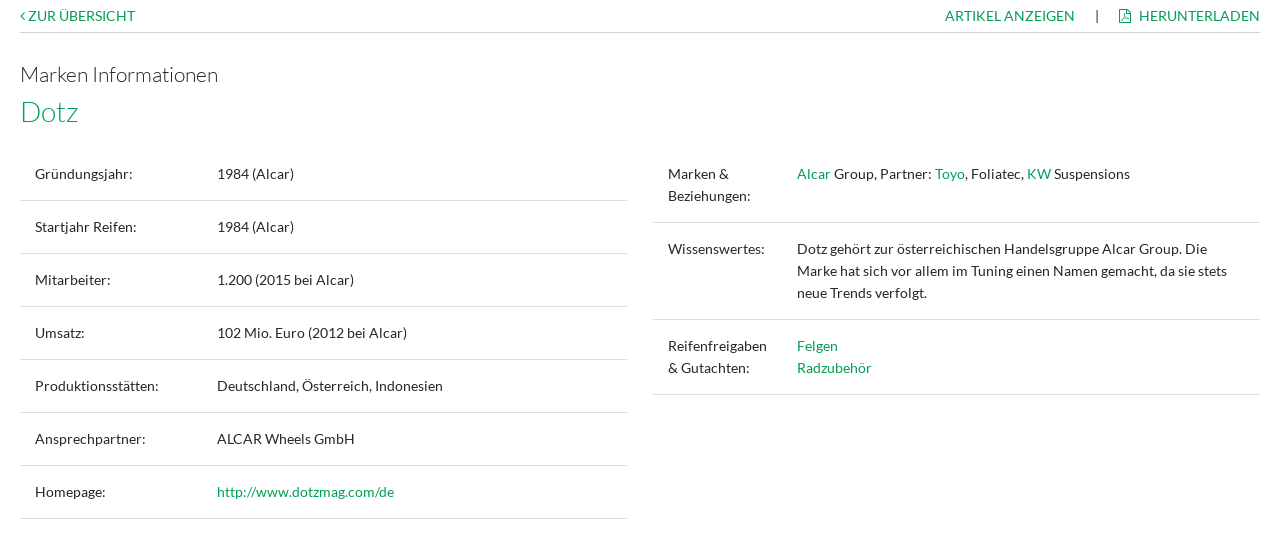

--- FILE ---
content_type: text/html; charset=UTF-8
request_url: https://www.tyresystem.de/reifen/information/hersteller/dotz
body_size: 2574
content:
<!DOCTYPE html>
<!--[if lte IE 9]>
<html lang="de-DE" class="ie9" style="font-size: 14px"> <![endif]-->
<!--[if gt IE 9]><!-->
<html lang="de-DE" style="font-size: 14px">       <!--<![endif]-->

<head>
    <!--[if lte IE 8]>
        <link rel="stylesheet" type="text/css" href="/stylesheets/ie8-.css?10736"/>    <![endif]-->
    <title>TyreSystem</title>

        <link rel="icon" href="/favicon.ico" />
    <link rel="apple-touch-icon" href="/apple-touch-icon.png" />
    <link href="/opensearch.xml" rel="search" type="application/opensearchdescription+xml" />

            <link rel="canonical" href="/reifen/information/hersteller/dotz">
    
    <meta name="application-name" content="Tyresystem" />
    <meta http-equiv="Content-Type" content="text/html;charset=utf-8" />
    <meta name="description" content="Über 260 Reifengroßhändler - ein Ansprechpartner! Beste Warenverfügbarkeit und günstigste Preise. Unser Portal ist einfach zu bedienen und beschleunigt Ihre tägliche Arbeit. Nutzen Sie unser System kostenlos" />
    <meta name="author" content="RSU GmbH">
    <meta name="robots" content="noindex" />
    <meta name="revisit-after" content="1 month" />
    <meta name="viewport" content="width=device-width, initial-scale=1, maximum-scale=5" />
    <link href='/common/fonts/font-awesome/4.7.0/css/font-awesome.min.css' rel='stylesheet' type='text/css'>
    <link href='/common/fonts/lato/lato.css?10736' rel='stylesheet'
          type='text/css'>
    <script src="/common/js/init.js?10736" type="text/javascript"></script>
    <script type="text/javascript">
                // Prüfe ob nicht auf HTTPS und ob auf HTTPS gewechselt werden soll (ergänzt den HTTPS Switch in der index.php)
        if (window.location.protocol == 'http:') {
          if (document.cookie.search('switchToHttps=1') != -1) {
            window.location.replace('https:' + window.location.href.substr(5));
          }
        }
                var revisionNr = 10736;
        var COOKIE_DOMAIN = ".tyresystem.de";

                        var showNews = false;
                var loginFailed = false;
                    </script>

    <script type="text/javascript">
      var idCustomer = 0;
    </script>
        <script type="text/javascript">
      var isDemo = false;
    </script>
    <script
            src="https://www.google.com/recaptcha/api.js?onload=vcRecaptchaApiLoaded&render=explicit"
            async defer
    ></script>
</head>
<body data-ng-app="Reifensuche" ng-strict-di notification class="tyresystem reifen information hersteller    loggedout    "
>


    
    
            <script>
          var Ext = null;
          var loadExtFile = null;
        </script>
        
    
    
    

    <link rel="stylesheet" type="text/css" href="/stylesheets/tyresystem.css?10736"/>    <!--[if IE 7]>
        <link rel="stylesheet" type="text/css" href="/stylesheets/ie7.css?10736"/>    <![endif]-->
    <!--[if IE 9]>
        <link href='http://fonts.googleapis.com/css?family=Lato' rel='stylesheet' type='text/css'>
        <link rel="stylesheet" type="text/css" href="/stylesheets/ie9.css?10736"/>    <![endif]-->

    
    <div class="modal hidden" id="modal">
        <div class="modalContent">
            <div class="modalScrollContainer" scroll-container="elements-header">
                <div class="modalContainer"></div>
            </div>
        </div>
    </div>
    <div id="clickTipAnchor">
        <div class="tooltip"></div>
    </div>
    <div id="tooltipAnchor">
        <div class="tooltip" id="clickTip"></div>
    </div>

  <!-- Navigation/Login -->
    <rsu-elements-headers></rsu-elements-headers>

        <a id="backToTop" class="backToTop"><i class="fa fa-chevron-circle-up"></i></a>

        
            <div class="main-content grid center" id="static-content">
        <style type="text/css">

    .editableContent a {
        font-size: 14px;
    }

    .editableContent table table tr {
        border-bottom: 1px solid #DDD;
    }

    .editableContent table table tr td {
        padding: 15px;
    }

</style>
<div class="content container center">
    <rsu-elements-cookie-law-trigger hide-by-url="/impressum,/datenschutz"></rsu-elements-cookie-law-trigger>
            <div class="splitNav ">
        <ul class="navLeft">
            <li>
                <a class="highlight" href="../hersteller"> <i class="fa fa-angle-left"></i> Zur Übersicht</a>
            </li>
        </ul>
        <ul class="navRight">
            <li>
                <a class="highlight" href="/kaufen/suchergebnisse?show&amp;search=Dotz">Artikel
                    anzeigen</a>
            </li>
            <li> |</li>
            <li>
                <a class="highlight" href="/drucken/herstellerinformation/dotz" target="_blank">
                    <i class="m-r-05 fa fa-file-pdf-o"></i> Herunterladen</a>
            </li>
        </ul>
    </div>


    <div class="editableContent m-t-3">

        <div class="m-b-2 relative">
            <h5>Marken Informationen</h5>
            <h3 class="highlight">Dotz</h3>
            <producer-logo class="singleProducer single" id-producer="1035"></producer-logo>
        </div>
        <table border="0">
            <tr>
                <td valign="top" width="49%">
                    <table border="0" width="100%" cellpadding="2">
                                                    <tr>
                                <td valign="top" width="30%">Gründungsjahr:</td>
                                <td valign="top">1984 (Alcar)</td>
                            </tr>
                                                    <tr>
                                <td valign="top">Startjahr Reifen:</td>
                                <td valign="top">1984 (Alcar)</td>
                            </tr>
                                                    <tr>
                                <td valign="top">Mitarbeiter:</td>
                                <td valign="top">1.200 (2015 bei Alcar)</td>
                            </tr>
                                                <tr>
                            <td valign="top">Umsatz:</td>
                            <td valign="top">102 Mio. Euro (2012 bei Alcar)</td>
                        </tr>
                        <tr>
                                                        <td valign="top">Produktionsstätten:</td>
                            <td valign="top">Deutschland, Österreich, Indonesien</td>
                        </tr>
                        <tr>
                                                        <td valign="top">Ansprechpartner:</td>
                            <td valign="top">ALCAR Wheels GmbH</td>
                        </tr>

                        <tr>
                                                        <td class="producerHomepage" valign="top">Homepage:</td>
                            <td class="producerHomepage" valign="top">
                                <a target="_blank" href="http://www.dotzmag.com/de">
                                    http://www.dotzmag.com/de                                </a>
                            </td>
                        </tr>
                        <tr>
                            
                    </table>
                </td>
                <td width="20"></td>
                <td valign="top" width="49%">
                    <table border="0" width="100%">
                        <tr>
                                                        <td valign="top">Marken &amp; Beziehungen:</td>
                            <td valign="top"><a href="/reifen/information/hersteller/alcar">Alcar</a> Group, Partner: <a href="/reifen/information/hersteller/toyo">Toyo</a>, Foliatec, <a href="/reifen/information/hersteller/kw">KW</a> Suspensions</td>
                        </tr>
                        <tr>
                                                        <td valign="top">Wissenswertes:</td>
                            <td valign="top">Dotz gehört zur österreichischen Handelsgruppe Alcar Group. Die Marke hat sich vor allem im Tuning einen Namen gemacht, da sie stets neue Trends verfolgt.</td>
                        </tr>
                        <tr>
                                                        <td valign="top">Reifenfreigaben & Gutachten:</td>
                            <td valign="top">
                                                                <a href="http://www.dotzmag.com/cgi-bin/evoweb.dll/wheels?site=5&lang=1&form=web_framecontent&page=3566&content=tuev_gutachten&webdid=380">Felgen</a><br/>
                                                                <a href="http://www.dotzmag.com/cgi-bin/evoweb.dll/wheels?site=5&lang=1&form=web_framecontent&page=3566&content=tuev_gutachten&webdid=380">Radzubehör</a><br/>
                                                            </td>
                        </tr>
                                            </table>
                </td>
            </tr>
        </table>
        
    </div>
</div>
</div>
<div id="closeOnClick"></div>
<div data-toast></div>

<rsu-elements-footer></rsu-elements-footer>

<link href='/common/js/dist/ts.css?10736' rel='stylesheet' type='text/css'>
<script src="/common/js/dist/ts.js?10736" type="text/javascript"></script><script src="/common/js/common.js?10736" type="text/javascript"></script>    <script src="/common/js/letterScroller.js?10736" type="text/javascript"></script><script type="module" src="/webshop-frontend/desktop/elements/polyfills-5FDKUQTZ.js"></script>
<script type="module" src="/webshop-frontend/desktop/elements/main-4NY65R6J.js"></script>
<link href="/webshop-frontend/desktop/elements/styles-TM2B3GA6.css" rel="stylesheet" />
<script type="module" src="/webshop-frontend/desktop/ui-elements/polyfills-2T2ETDIU.js"></script>
<script type="module" src="/webshop-frontend/desktop/ui-elements/main-DICRAKCI.js"></script>
</body>
</html>



--- FILE ---
content_type: text/css
request_url: https://www.tyresystem.de/stylesheets/tyresystem.css?10736
body_size: 28451
content:
html {
  color: #000;
  background: #FFF;
}
body,
div,
dl,
dt,
dd,
ul,
ol,
li,
h1,
h2,
h3,
h4,
h5,
h6,
pre,
code,
form,
fieldset,
legend,
input,
button,
textarea,
p,
blockquote,
th,
td {
  margin: 0;
  padding: 0;
}
table {
  border-collapse: collapse;
  border-spacing: 0;
}
fieldset,
img {
  border: 0;
}
address,
caption,
cite,
code,
dfn,
em,
strong,
th,
var,
optgroup {
  font-style: inherit;
  font-weight: inherit;
}
del,
ins {
  text-decoration: none;
}
ul {
  list-style-type: disc;
  list-style-position: outside;
}
caption,
th {
  text-align: left;
}
h1,
h2,
h3,
h4,
h5,
h6 {
  font-size: 100%;
  font-weight: normal;
}
q:before,
q:after {
  content: '';
}
abbr,
acronym {
  border: 0;
  font-variant: normal;
}
sup {
  vertical-align: baseline;
}
sub {
  vertical-align: baseline;
}
legend {
  color: #000;
}
input,
button,
textarea,
select,
optgroup,
option {
  font-family: inherit;
  font-size: inherit;
  font-style: inherit;
  font-weight: inherit;
}
input,
button,
textarea,
select {
  *font-size: 100%;
}
body {
  font-size: 14px;
  color: #262626;
  line-height: 1.6em;
  font-weight: 400;
  font-family: 'Lato', Lato, sans-serif;
  text-rendering: optimizeLegibility;
  -webkit-font-smoothing: antialiased;
}
h1,
h2,
h3,
h4 {
  font-weight: 300;
  margin: 10px 0;
  line-height: 1.2em;
}
.text-1 {
  font-size: 42px;
}
.text-2 {
  font-size: 36px;
}
.text-3 {
  font-size: 28px;
}
.text-4 {
  font-size: 24px;
}
.text-5 {
  font-size: 21px;
}
.modalCmpContent {
  font-size: 14px;
}
.modalCmpContent h1 {
  font-size: 42px;
}
.modalCmpContent h2 {
  font-size: 36px;
}
.modalCmpContent h3 {
  font-size: 28px;
}
.modalCmpContent h4 {
  font-size: 24px;
}
.modalCmpContent h5 {
  font-size: 21px;
  font-weight: 300;
}
h1 {
  font-size: 42px;
}
h2 {
  font-size: 36px;
}
h3 {
  font-size: 28px;
}
h4 {
  font-size: 24px;
}
h5 {
  font-size: 21px;
  font-weight: 300;
}
h6 {
  font-size: 14px;
  font-weight: 700;
  line-height: 1.6em;
  text-transform: uppercase;
}
p {
  margin-bottom: 10px;
}
strong,
b {
  font-weight: bold;
}
.nbsp {
  margin-left: 2px;
}
small,
.textSmall {
  font-size: 12px;
  color: #808080;
  line-height: 1.4em;
  font-weight: 400;
}
.tiny {
  font-size: 10px;
}
.fontSmall {
  font-size: 12px;
}
.noLineBreak {
  white-space: nowrap;
}
.textCenter {
  text-align: center!important;
}
.textLeft {
  text-align: left!important;
}
.textRight {
  text-align: right!important;
}
.bold {
  font-weight: 700;
}
.fakeLink,
a,
a.ttd {
  cursor: pointer;
  color: #009e55;
  text-decoration: none;
}
.fakeLink:hover,
a:hover,
a.ttd:hover {
  color: #006e3b;
}
a.textLink {
  color: #262626;
}
a.textLink:hover {
  color: #262626;
}
.highlight {
  color: #009e55;
}
.red {
  color: #a94442 !important;
}
.orange {
  color: orange !important;
}
.grey {
  color: #808080 !important;
}
.capitalize {
  text-transform: capitalize;
}
.uppercase {
  text-transform: uppercase;
}
.lowercase {
  text-transform: lowercase;
}
.doLineBreaks {
  white-space: pre-wrap;
}
.commaList span:before {
  content: ', ';
  padding-right: 2px;
  margin-left: -2px;
}
.commaList span:first-child:before {
  content: '';
}
.commaListSimple span:before {
  content: ', ';
}
.commaListSimple span:first-child:before {
  content: '';
}
.inlineSpace {
  margin: 0 3px;
}
.noUnderline {
  text-decoration: none;
  border-bottom: 0px;
}
.noUnderline:hover {
  text-decoration: none;
}
.noUnderline > .clicktip {
  border-bottom: 0px;
}
.fontDefault {
  font-size: 14px;
}
.textDefaultColor {
  color: #262626 !important;
}
.textLightGreen {
  color: #dff0d8;
}
.textGreen {
  color: #0e9a3c;
}
.textBlue {
  color: #0287f2;
}
.textLightBlue {
  color: #9acffa;
}
.textLightYellow {
  color: #fcf8e3;
}
.textYellow {
  color: #8a6d3b;
}
.textLightRed {
  color: #f2dede;
}
.textRed {
  color: #a94442;
}
.circleLetter {
  border: solid 1px #009e55;
  border-radius: 100%;
  padding: 10px;
}
.yellow {
  color: #FBBA00;
}
.small-line-height {
  line-height: 14px;
}
.hug-p p {
  margin-bottom: 0;
}
.clear:before,
.clear:after {
  content: " ";
  display: table;
}
.clear:after {
  clear: both;
}
.block {
  display: block;
}
.top-0 {
  top: 0;
}
.noPad {
  padding: 0!important;
}
.container {
  max-width: 1300px;
  min-width: 1000px;
  padding: 0 20px;
}
.grid:before,
.grid:after {
  content: " ";
  display: table;
}
.grid:after {
  clear: both;
}
.gridSpace {
  margin-top: 10px;
}
.gridSpace:before,
.gridSpace:after {
  content: " ";
  display: table;
}
.gridSpace:after {
  clear: both;
}
.gridCenter {
  margin: 0 auto;
  max-width: 1300px;
  min-width: 1000px;
}
.gridCenter:before,
.gridCenter:after {
  content: " ";
  display: table;
}
.gridCenter:after {
  clear: both;
}
.gridCenterSmall {
  margin: 0 auto;
}
.gridCenterSmall:before,
.gridCenterSmall:after {
  content: " ";
  display: table;
}
.gridCenterSmall:after {
  clear: both;
}
.columnSmall {
  float: left;
  width: 280px;
}
.columnBig {
  float: left;
  width: 680px;
}
.border-right {
  border-right: 1px solid #d2d2d2;
}
.borderRight {
  border-right: 1px solid #d2d2d2;
}
.right {
  float: right!important;
}
.right.menu {
  margin-right: 25px;
}
.left {
  float: left;
}
.col05 {
  width: 5%;
  float: left;
}
.col1 {
  width: 10%;
  float: left;
}
.col2 {
  width: 20%;
  float: left;
}
.col3 {
  width: 30%;
  float: left;
}
.col33 {
  float: left;
  width: 33%;
}
.col4 {
  width: 40%;
  float: left;
}
.col5 {
  width: 50%;
  float: left;
}
.col6 {
  width: 60%;
  float: left;
}
.col7 {
  width: 70%;
  float: left;
}
.col8 {
  width: 80%;
  float: left;
}
.col9 {
  width: 90%;
  float: left;
}
.col1.small {
  width: 25px;
  float: left;
}
.col2.small {
  width: 80px;
  float: left;
}
.off05 {
  margin-left: 5%;
}
.off1 {
  margin-left: 10%;
}
.off2 {
  margin-left: 20%;
}
.off3 {
  margin-left: 30%;
}
.off4 {
  margin-left: 40%;
}
.off5 {
  margin-left: 50%;
}
.off6 {
  margin-left: 60%;
}
.off7 {
  margin-left: 70%;
}
.off8 {
  margin-left: 80%;
}
.off9 {
  margin-left: 90%;
}
dt:after {
  content: ':';
}
.clear:before,
dd:before,
.clear:after,
dd:after {
  content: " ";
  display: table;
}
.clear:after,
dd:after {
  clear: both;
}
.grid.alignRight [class^="col"] {
  float: right;
}
.col05,
.col1,
.col2,
.col3,
.col33,
.col4,
.col5,
.col6,
.col7,
.col8,
.col9,
.columnSmall,
.columnBig {
  float: left;
  min-height: 1px;
}
.col05 input[type="text"],
.col1 input[type="text"],
.col2 input[type="text"],
.col3 input[type="text"],
.col33 input[type="text"],
.col4 input[type="text"],
.col5 input[type="text"],
.col6 input[type="text"],
.col7 input[type="text"],
.col8 input[type="text"],
.col9 input[type="text"],
.columnSmall input[type="text"],
.columnBig input[type="text"],
.col05 input[type="select"],
.col1 input[type="select"],
.col2 input[type="select"],
.col3 input[type="select"],
.col33 input[type="select"],
.col4 input[type="select"],
.col5 input[type="select"],
.col6 input[type="select"],
.col7 input[type="select"],
.col8 input[type="select"],
.col9 input[type="select"],
.columnSmall input[type="select"],
.columnBig input[type="select"] {
  width: 95%;
}
hr {
  border-bottom: 1px solid #d2d2d2 !important;
}
.flex .item,
[class^="col-"] {
  position: relative;
  min-height: 1px;
  padding-left: 10px;
  padding-right: 10px;
  float: left;
  -webkit-box-sizing: border-box;
  -moz-box-sizing: border-box;
  box-sizing: border-box;
}
.flex .item:before,
[class^="col-"]:before,
.flex .item:after,
[class^="col-"]:after {
  -webkit-box-sizing: border-box;
  -moz-box-sizing: border-box;
  box-sizing: border-box;
}
.col-12 {
  width: 100%;
}
.off-12 {
  margin-left: 100%;
}
.col-11 {
  width: 91.66666667%;
}
.off-11 {
  margin-left: 91.66666667%;
}
.col-10 {
  width: 83.33333333%;
}
.off-10 {
  margin-left: 83.33333333%;
}
.col-9 {
  width: 75%;
}
.off-9 {
  margin-left: 75%;
}
.col-8 {
  width: 66.66666667%;
}
.off-8 {
  margin-left: 66.66666667%;
}
.col-7 {
  width: 58.33333333%;
}
.off-7 {
  margin-left: 58.33333333%;
}
.col-6 {
  width: 50%;
}
.off-6 {
  margin-left: 50%;
}
.col-5 {
  width: 41.66666667%;
}
.off-5 {
  margin-left: 41.66666667%;
}
.col-4 {
  width: 33.33333333%;
}
.off-4 {
  margin-left: 33.33333333%;
}
.col-3 {
  width: 25%;
}
.off-3 {
  margin-left: 25%;
}
.col-2 {
  width: 16.66666667%;
}
.off-2 {
  margin-left: 16.66666667%;
}
.col-1 {
  width: 8.33333333%;
}
.off-1 {
  margin-left: 8.33333333%;
}
.grid12 {
  box-sizing: border-box;
  margin: 10px -10px;
}
.grid12:before,
.grid12:after {
  content: " ";
  display: table;
}
.grid12:after {
  clear: both;
}
.grid12 input[type="text"],
.grid12 input[type="email"],
.grid12 input[type="password"],
.grid12 input[type="date"],
.grid12 select,
.grid12 textarea {
  width: 100%;
}
.grid12.wide {
  margin: 10px -20px;
}
.flex {
  display: -webkit-box;
  /* OLD - iOS 6-, Safari 3.1-6 */
  display: -moz-box;
  /* OLD - Firefox 19- (buggy but mostly works) */
  display: -ms-flexbox;
  /* TWEENER - IE 10 */
  display: -webkit-flex;
  /* NEW - Chrome */
  display: flex;
}
.flex > input,
.flex > select {
  display: block;
}
.ie9 .flex > * {
  float: left;
}
.ie9 .flex:before,
.ie9 .flex:after {
  content: " ";
  display: table;
}
.ie9 .flex:after {
  clear: both;
}
.fullWidthContainer .item:first-child {
  padding-left: 0px;
}
.fullWidthContainer .item:last-child {
  padding-right: 0px;
}
.grow {
  -webkit-flex-grow: 1;
  -moz-flex-grow: 1;
  flex-grow: 1;
}
.centerFlex {
  display: flex;
  align-items: center;
  justify-content: center;
}
.spaceBetween {
  justify-content: space-between;
}
.btnOutline {
  cursor: pointer;
  border: solid 1px #808080;
  border-radius: 4px;
  width: 40px;
  padding: 5px;
}
.blockForm {
  margin-bottom: 10px;
  display: block;
}
.blockForm input[type="text"],
.blockForm input[type="email"],
.blockForm input[type="password"],
.blockForm select {
  width: 300px;
}
.blockForm.two > * {
  width: 148px;
}
.blockForm.twoThird > * {
  width: 196px!important;
}
.blockForm.twoThird > *:first-child {
  width: 100px!important;
}
.blockForm .short input {
  width: 150px;
}
.blockForm.heightFix {
  margin-bottom: 2px;
}
.blockForm.three > * {
  width: 98px!important;
  box-sizing: border-box;
}
.blockForm.large {
  margin-bottom: 10px;
  display: block;
}
.blockForm.large input[type="text"],
.blockForm.large input[type="email"],
.blockForm.large input[type="password"],
.blockForm.large select {
  width: 350px;
}
.blockForm.large.two > * {
  width: 248px!important;
  margin-right: 0px!important;
}
.blockForm.large.twoThird > * {
  width: 246px!important;
}
.blockForm.large.twoThird > *:first-child {
  width: 100px!important;
}
.blockForm.large .short input {
  width: 150px;
}
.blockForm.address input:first-child {
  width: 35px!important;
}
.blockForm.address p {
  display: inline-block;
  padding: 5px;
  margin: 0;
}
.blockForm.address input.plz {
  width: 80px!important;
  margin-right: 5px;
}
.blockForm.address input.city {
  width: 156px!important;
}
.fixWidth.two select,
.fixWidth.two input,
.fixWidth.two button {
  width: 48.5%;
}
.fixWidth.two select:first-child,
.fixWidth.two input:first-child,
.fixWidth.two button:first-child {
  margin-right: 1%;
}
.form {
  margin-bottom: 10px;
}
.form.three button,
.form.three input,
.form.three select {
  width: 32.33%;
}
.wrongValue {
  background-color: #f2dede !important;
}
.grid12 .splitButton:before,
.splitButton:before,
.grid12 .splitButton:after,
.splitButton:after {
  content: " ";
  display: table;
}
.grid12 .splitButton:after,
.splitButton:after {
  clear: both;
}
.grid12 .splitButton input,
.splitButton input,
.grid12 .splitButton button,
.splitButton button {
  float: left;
}
.grid12 .splitButton button,
.splitButton button {
  height: 30px;
  border-top-left-radius: 0px;
  border-bottom-left-radius: 0px;
  margin-left: -1px;
  border: solid 1px #009e55;
  padding-top: 3px;
}
.grid12 .splitButton button .fa:after,
.splitButton button .fa:after {
  content: '';
}
.grid12 .splitButton.large input,
.splitButton.large input {
  width: 200px;
}
.grid12 .splitButton input,
.splitButton input {
  border-top-right-radius: 0px !important;
  border-bottom-right-radius: 0px !important;
}
.grid12 .splitButton input.large,
.splitButton input.large {
  width: 350px;
}
.grid12 .splitButton.large input,
.splitButton.large input {
  width: 250px;
}
select.placeholder {
  color: #808080 !important;
}
select.placeholder option {
  color: #262626;
}
select.placeholder option.placeholder {
  color: #808080;
}
#loginForm input,
#loginForm button {
  padding: 5px 10px;
  margin-bottom: 5px;
}
#loginForm input {
  border: 1px solid #d2d2d2;
  border-radius: 4px;
}
#loginForm #tyreLoginButton {
  border: solid 1px #009e55;
  background-color: #009e55;
  color: #fff;
  cursor: pointer;
}
#loginForm .blockForm > label:hover {
  background: transparent;
}
#loginForm .blockForm > label span {
  cursor: pointer;
}
#loginForm .blockForm > label span:hover {
  cursor: pointer;
}
a.button,
a.functionButton,
button.grey {
  -webkit-appearance: none;
  -webkit-border-radius: 4px;
  -moz-border-radius: 4px;
  -ms-border-radius: 4px;
  -o-border-radius: 4px;
  border-radius: 4px;
  -webkit-background-clip: padding;
  -moz-background-clip: padding;
  background-clip: padding-box;
  cursor: pointer;
  color: #262626;
  display: inline-block;
  font-family: 'Lato', Lato, sans-serif;
  font-weight: 400;
  font-size: 14px;
  outline: 0;
  overflow: visible;
  margin: 0;
  padding: 5px 20px 5px 20px;
  text-shadow: none;
  text-decoration: none;
  vertical-align: top;
  *padding-top: 2px;
  *padding-bottom: 0;
  background-color: #ddd;
  border: none;
}
a.button:hover,
a.functionButton:hover,
button.grey:hover,
a.button.active,
a.functionButton.active,
button.grey.active {
  background-color: #808080;
  color: white!important;
}
button.functionButton {
  color: #262626;
  background-color: #ddd;
  border: none;
}
button.functionButton:hover {
  background-color: #808080;
  color: white;
}
button.functionButton:hover,
button.functionButton.active {
  background-color: #808080;
  color: white!important;
}
button {
  height: 30px;
}
button .fa:after {
  content: '\00a0\00a0';
}
button.no {
  background-color: #a94442;
}
button.no:hover {
  background-color: #843534;
}
button.yes {
  background-color: #0e9a3c;
}
button.yes:hover {
  background-color: #0a6b2a;
}
.spaceCheckbox {
  margin-left: 15px;
}
input[type="checkbox"] + span {
  margin-left: 5px;
}
.inForm {
  width: 300px!important;
}
form.showValidation textarea.ng-invalid.ng-touched,
form.showValidation select.ng-invalid.ng-touched,
form.showValidation input.ng-invalid.ng-touched {
  border-color: #a94442 !important;
  background-color: #f2dede !important;
}
.k-s {
  position: absolute;
  right: 0px;
  bottom: 0px;
}
.m-t-30 {
  margin-top: 30px;
}
.m-t-70 {
  margin-top: 70px !important;
}
.flexSplit .flexSplitInput {
  border-top-right-radius: 0px;
  border-bottom-right-radius: 0px;
}
.flexSplit .flexSplitButton {
  border-top-left-radius: 0px;
  border-bottom-left-radius: 0px;
}
.noselect,
#filter .modernFilterValue,
#filter .customerFilterValue,
#filter .filterValue {
  -webkit-touch-callout: none;
  -webkit-user-select: none;
  -khtml-user-select: none;
  -moz-user-select: none;
  -ms-user-select: none;
  user-select: none;
}
.select {
  -webkit-touch-callout: auto;
  -webkit-user-select: auto;
  -khtml-user-select: auto;
  -moz-user-select: auto;
  -ms-user-select: auto;
  user-select: auto;
}
.tyresystem .x-form-field {
  padding: 0px!important;
  min-width: 45px;
  border-radius: 0px;
}
.formControl input,
.formControl select,
.formControl textarea,
.formControl button {
  width: 100%;
}
.formInlineLabel {
  /* OLD - iOS 6-, Safari 3.1-6 */
  /* OLD - Firefox 19- (buggy but mostly works) */
  /* TWEENER - IE 10 */
  /* NEW - Chrome */
  display: -webkit-box;
  /* OLD - iOS 6-, Safari 3.1-6 */
  display: -moz-box;
  /* OLD - Firefox 19- (buggy but mostly works) */
  display: -ms-flexbox;
  /* TWEENER - IE 10 */
  display: -webkit-flex;
  /* NEW - Chrome */
  display: flex;
  margin-bottom: 10px;
}
.formInlineLabel > input,
.formInlineLabel > select {
  display: block;
}
.formInlineLabel > label {
  padding-top: 5px;
  font-weight: bold;
}
.formInlineLabel > label:after {
  content: ':';
}
ul,
ol {
  list-style: none;
}
li {
  /*
  For IE6 + IE7:

  "display: list-item" keeps bullets from
  disappearing if hasLayout is triggered.
*/
  display: list-item;
}
table {
  border-collapse: collapse;
  border-spacing: 0;
}
th,
td,
caption {
  font-weight: normal;
  vertical-align: top;
  text-align: left;
}
q {
  quotes: none;
}
q:before,
q:after {
  content: '';
  content: none;
}
sub,
sup {
  line-height: 0;
  position: relative;
  vertical-align: baseline;
}
sub {
  bottom: -0.25em;
}
sup {
  top: -0.5em;
}
svg {
  /*
  For IE9. Without, occasionally draws shapes
  outside the boundaries of <svg> rectangle.
*/
  overflow: hidden;
}
.input_tiny {
  width: 50px !important;
}
.input_small {
  width: 100px;
}
.input_medium {
  width: 150px;
}
.input_large {
  width: 200px;
}
.input_xlarge {
  width: 250px;
}
.input_xxlarge {
  width: 300px;
}
.input_full {
  width: 100%;
}
.input_full_wrap {
  display: block;
  padding-right: 8px;
}
input[type="search"]::-webkit-search-decoration {
  display: none;
}
input:invalid,
button:invalid,
a.button:invalid,
select:invalid,
textarea:invalid {
  -webkit-box-shadow: none;
  -moz-box-shadow: none;
  box-shadow: none;
  border-color: 1px solid #d2d2d2;
}
input:focus,
select:focus,
textarea:focus {
  -webkit-box-shadow: none;
  -moz-box-shadow: none;
  box-shadow: none;
  z-index: 1;
  border-color: #009e55;
}
button:focus,
a.button:focus {
  -webkit-box-shadow: none;
  -moz-box-shadow: none;
  box-shadow: none;
  z-index: 1;
  border-color: #fff;
}
input[type="file"]:focus,
input[type="file"]:active,
input[type="radio"]:focus,
input[type="radio"]:active,
input[type="checkbox"]:focus,
input[type="checkbox"]:active {
  -webkit-box-shadow: none;
  -moz-box-shadow: none;
  box-shadow: none;
  border: 1px solid #009e55;
}
button,
a.button,
input[type="reset"],
input[type="submit"],
input[type="button"] {
  -webkit-appearance: none;
  -webkit-border-radius: 4px;
  -moz-border-radius: 4px;
  -ms-border-radius: 4px;
  -o-border-radius: 4px;
  border-radius: 4px;
  -webkit-background-clip: padding;
  -moz-background-clip: padding;
  background-clip: padding-box;
  border: 1px solid #d2d2d2;
  cursor: pointer;
  color: #fff;
  display: inline-block;
  font-family: 'Lato', Lato, sans-serif;
  font-weight: 400;
  font-size: 14px;
  outline: 0;
  overflow: visible;
  margin: 0;
  padding: 5px 20px 7px 20px;
  text-shadow: none;
  text-decoration: none;
  vertical-align: top;
  *padding-top: 2px;
  *padding-bottom: 0;
}
button:hover,
a.button:hover,
input[type="reset"]:hover,
input[type="submit"]:hover,
input[type="button"]:hover {
  text-decoration: none;
}
button:active,
a.button:active,
input[type="reset"]:active,
input[type="submit"]:active,
input[type="button"]:active {
  background-image: none;
  -webkit-box-shadow: none;
  -moz-box-shadow: none;
  box-shadow: none;
  border-color: none;
}
button::-moz-focus-inner,
a.button::-moz-focus-inner,
input[type="reset"]::-moz-focus-inner,
input[type="submit"]::-moz-focus-inner,
input[type="button"]::-moz-focus-inner {
  border: 0;
  padding: 0;
}
a.button {
  *padding-bottom: 3px;
}
button {
  *padding-top: 1px;
  *padding-bottom: 1px;
}
textarea,
select,
input[type="date"],
input[type="datetime"],
input[type="datetime-local"],
input[type="email"],
input[type="month"],
input[type="number"],
input[type="password"],
input[type="search"],
input[type="tel"],
input[type="text"],
input[type="time"],
input[type="url"],
input[type="week"] {
  -webkit-box-sizing: border-box;
  -moz-box-sizing: border-box;
  box-sizing: border-box;
  -webkit-background-clip: padding;
  -moz-background-clip: padding;
  background-clip: padding-box;
  -webkit-border-radius: 0;
  -moz-border-radius: 0;
  -ms-border-radius: 0;
  -o-border-radius: 0;
  border-radius: 0;
  -webkit-appearance: none;
  background-color: white;
  border: 1px solid #d2d2d2;
  color: #262626;
  outline: 0;
  margin: 0;
  padding: 3px 10px 3px 10px;
  text-align: left;
  font-size: 14px;
  font-family: 'Lato', Lato, sans-serif;
  height: 30px;
  vertical-align: top;
  border-radius: 4px;
  *padding-top: 2px;
  *padding-bottom: 1px;
  *height: 30px;
}
textarea:focus,
select:focus,
input[type="date"]:focus,
input[type="datetime"]:focus,
input[type="datetime-local"]:focus,
input[type="email"]:focus,
input[type="month"]:focus,
input[type="number"]:focus,
input[type="password"]:focus,
input[type="search"]:focus,
input[type="tel"]:focus,
input[type="text"]:focus,
input[type="time"]:focus,
input[type="url"]:focus,
input[type="week"]:focus,
textarea:active,
select:active,
input[type="date"]:active,
input[type="datetime"]:active,
input[type="datetime-local"]:active,
input[type="email"]:active,
input[type="month"]:active,
input[type="number"]:active,
input[type="password"]:active,
input[type="search"]:active,
input[type="tel"]:active,
input[type="text"]:active,
input[type="time"]:active,
input[type="url"]:active,
input[type="week"]:active {
  border-color: #009e55;
  -webkit-box-shadow: none;
  -moz-box-shadow: none;
  box-shadow: none;
}
textarea[disabled],
input[type="date"][disabled],
input[type="datetime"][disabled],
input[type="datetime-local"][disabled],
input[type="email"][disabled],
input[type="month"][disabled],
input[type="number"][disabled],
input[type="password"][disabled],
input[type="search"][disabled],
input[type="tel"][disabled],
input[type="text"][disabled],
input[type="time"][disabled],
input[type="url"][disabled],
input[type="week"][disabled] {
  background-color: #f3f3f3;
}
button[disabled],
input[disabled],
select[disabled],
select[disabled] option,
select[disabled] optgroup,
textarea[disabled],
a.button_disabled {
  -webkit-box-shadow: none;
  -moz-box-shadow: none;
  box-shadow: none;
  -moz-user-select: -moz-none;
  -webkit-user-select: none;
  -khtml-user-select: none;
  user-select: none;
  background-color: #f3f3f3;
  color: #d5d5d5;
  cursor: default;
}
button[disabled]:hover,
input[disabled]:hover,
select[disabled]:hover,
select[disabled] option:hover,
select[disabled] optgroup:hover,
textarea[disabled]:hover,
a.button_disabled:hover {
  background-color: #f3f3f3;
}
input::-webkit-input-placeholder,
textarea::-webkit-input-placeholder {
  color: #808080;
}
input:-moz-placeholder,
textarea:-moz-placeholder {
  color: #808080;
}
input.placeholder_text,
textarea.placeholder_text {
  color: #808080;
}
textarea,
select[size],
select[multiple] {
  height: auto;
}
select[size="0"],
select[size="1"] {
  height: 30px;
  *height: auto;
}
@media (-webkit-min-device-pixel-ratio: 0) {
  select[size],
  select[multiple],
  select[multiple][size] {
    background-image: none;
    padding-right: 3px;
  }
  select,
  select[size="0"],
  select[size="1"] {
    background-image: url([data-uri]);
    background-repeat: no-repeat;
    background-position: right center;
    padding-right: 20px;
  }
  ::-webkit-validation-bubble-message {
    -webkit-box-shadow: none;
    box-shadow: none;
    background: -webkit-gradient(linear, left top, left bottom, color-stop(0, #666666), color-stop(1, black));
    border: 0;
    color: white;
    font: 14px 'Lato';
    overflow: hidden;
    padding: 15px 15px 17px;
    text-shadow: none;
    min-height: 16px;
  }
  ::-webkit-validation-bubble-arrow,
  ::-webkit-validation-bubble-top-outer-arrow,
  ::-webkit-validation-bubble-top-inner-arrow {
    -webkit-box-shadow: none;
    box-shadow: none;
    background: #666666;
    border-color: #666666;
  }
}
textarea {
  min-height: 40px;
  overflow: auto;
  resize: vertical;
  width: 100%;
}
optgroup {
  color: black;
  font-style: normal;
  font-weight: normal;
  font-family: 'Lato', Lato, sans-serif;
}
optgroup::-moz-focus-inner {
  border: 0;
  padding: 0;
}
.ie6_button,
* html button,
* html a.button {
  background: #dddddd url('../images/button.png?1298351022') repeat-x;
  border: 1px solid #d2d2d2;
  cursor: pointer;
  color: #333333;
  font: 14px 'Lato';
  padding: 2px 10px 0;
  text-decoration: none;
  overflow: visible;
  vertical-align: top;
  width: auto;
}
* html a.button {
  position: relative;
  top: 3px;
  padding-bottom: 2px;
}
* html button {
  padding-top: 1px;
  padding-bottom: 1px;
}
.ie6_input,
* html textarea,
* html select {
  background: white;
  border: 1px solid #d2d2d2;
  color: black;
  padding: 2px 3px 1px;
  font-size: 14px;
  font-family: 'Lato', Lato, sans-serif;
}
* html select {
  margin-top: 1px;
}
.placeholder_text,
.ie6_input_disabled,
.ie6_button_disabled {
  color: #888888;
}
.ie6_input_disabled {
  background: #eeeeee;
}
button,
a.button,
input[type="reset"],
input[type="submit"],
input[type="button"] {
  background-color: #009e55;
  border: none;
}
button:hover,
a.button:hover,
input[type="reset"]:hover,
input[type="submit"]:hover,
input[type="button"]:hover {
  background-color: #006e3b;
}
button:hover.x-btn-text,
a.button:hover.x-btn-text,
input[type="reset"]:hover.x-btn-text,
input[type="submit"]:hover.x-btn-text,
input[type="button"]:hover.x-btn-text {
  background-color: transparent!important;
}
.dummyTyreThumb.tooltiped {
  border-bottom: none;
}
.spritePurpose {
  width: 32px;
  height: 32px;
  background-repeat: no-repeat;
  background-image: url('../images/sprites/thumbs.png');
  background-size: 80px 160px;
  display: inline-block;
  background-position: 128px 128px;
}
.rft {
  display: inline-block;
  border-bottom: none!important;
  width: 40px;
  height: 16px;
  background-repeat: no-repeat;
  background-image: url('../images/sprites/thumbs.png');
  background-size: 80px 160px;
  background-position: 0px -144px;
  margin: 0px 0 -3px 10px;
}
.summer,
.spritePurpose.s {
  background-position: 0px 0px;
}
.winter,
.spritePurpose.w {
  background-position: 0px -32px;
}
.all,
.spritePurpose.g {
  background-position: 0px -64px;
}
.rim {
  background-position: 0px -96px;
}
.snowChain {
  background-position: 0px -128px;
}
.spriteCartype {
  width: 32px;
  height: 32px;
  background-repeat: no-repeat;
  background-image: url('../images/sprites/cartypes.png');
  background-size: 32px 384px;
  display: inline-block;
}
.tracktor,
.c19,
.c16,
.subType22,
.subType8,
.subTypeAgrarfahrzeuge {
  background-position: 0px 0px;
}
.trailer,
.c20,
.c15,
.subType12,
.subType21,
.subTypeAgrargeräte {
  background-position: 0px -32px;
}
.digger,
.c6,
.subType6,
.subTypeBaufahrzeuge {
  background-position: 0px -64px;
}
.cart,
.c24,
.subType18,
.subTypeGo-Kart {
  background-position: 0px -96px;
}
.barrow,
.c16,
.subType11,
.subTypeKleinreifen {
  background-position: 0px -128px;
}
.truck,
.c2,
.subType21,
.subType2,
.subTypeLKW {
  background-position: 0px -160px;
}
.smalltruck,
.c5,
.subType20,
.subType5 {
  background-position: 0px -192px;
}
.subType0 {
  background-position: 999px 999px;
}
.car,
.c4,
.subType19,
.subType4,
.subTypePKW {
  background-position: 0px -288px;
}
.bike,
.c1,
.subType1,
.subTypeMotorrad {
  background-position: 0px -224px;
}
.jeep,
.c3,
.subType3,
.subTypeOffroad {
  background-position: 0px -256px;
}
.quad,
.c7,
.c23,
.subType17,
.subTypeQuad {
  background-position: 0px -320px;
}
.forklift,
.c17,
.subType10,
.subTypeStapler {
  background-position: 0px -352px;
}
.subType15,
.subType16,
.subTypeAlu {
  background-position: 0px -400px;
}
.dot {
  display: inline-block;
  width: 82px;
  height: 16px;
  background-size: 82px 16px;
  background-image: url('../images/sprites/b-ware2x.png');
  background-repeat: no-repeat;
  background-position: 0px 0px;
}
.spriteProduct {
  background-image: url('../images/sprites/produkte.png');
  background-repeat: no-repeat;
  background-size: 60px 420px;
  height: 60px;
  width: 60px;
  position: absolute;
  margin-left: -73px;
  margin-top: 25px;
}
.spriteCarTyre {
  background-position: 0px 0px;
}
.spriteBikeTyre {
  background-position: 0px -60px;
}
.spriteTruckTyre {
  background-position: 0px -120px;
}
.spriteSpecialTyre {
  background-position: 0px -180px;
}
.spriteRim {
  background-position: 0px -240px;
}
.spriteSnowchain {
  background-position: 0px -300px;
}
.spriteEAN {
  background-position: 0px -360px;
}
.spriteBenefit {
  background-image: url('../images/sprites/iconsBenefits.png');
  background-repeat: no-repeat;
  height: 60px;
  width: 60px;
  background-size: 120px 840px;
  border-radius: 100%;
  border: solid 1px #ddd;
}
.spriteBenefit.active {
  background-color: #009e55;
  border: solid 1px #009e55;
}
.spriteEuro {
  background-position: -3px 0px;
}
.spriteEuro.active {
  background-position: -63px 0px;
}
.spriteTelephone {
  background-position: -3px -60px;
}
.spriteTelephone.active {
  background-position: -63px -60px;
}
.spriteBadge {
  background-position: -3px -120px;
}
.spriteBadge.active {
  background-position: -63px -120px;
}
.spriteEye {
  background-position: -3px -180px;
}
.spriteEye.active {
  background-position: -63px -180px;
}
.sprite100 {
  background-position: -3px -240px;
}
.sprite100.active {
  background-position: -63px -240px;
}
.spriteParagraph {
  background-position: -3px -300px;
}
.spriteParagraph.active {
  background-position: -63px -300px;
}
.spriteInfinity {
  background-position: -3px -360px;
}
.spriteInfinity.active {
  background-position: -63px -360px;
}
.spriteInfo {
  background-position: -3px -420px;
}
.spriteInfo.active {
  background-position: -63px -420px;
}
.spriteTruck {
  background-position: -3px -480px;
}
.spriteTruck.active {
  background-position: -63px -480px;
}
.spriteMagic {
  background-position: -3px -540px;
}
.spriteMagic.active {
  background-position: -63px -540px;
}
.spriteSmile {
  background-position: -3px -600px;
}
.spriteSmile.active {
  background-position: -63px -600px;
}
.spriteWrench {
  background-position: -3px -660px;
}
.spriteWrench.active {
  background-position: -63px -660px;
}
.spriteStetos {
  background-position: -3px -720px;
}
.spriteStetos.active {
  background-position: -63px -720px;
}
.spriteRecycle {
  background-position: -3px -780px;
}
.spriteRecycle.active {
  background-position: -63px -780px;
}
.spriteSlider {
  margin-left: 100px;
  background-size: 150px 225px;
  background-image: url('../images/spritesSlider.png');
  background-repeat: no-repeat;
}
.spritePortal {
  width: 75px;
  height: 75px;
  background-position: 0px 0px;
}
.spriteBubble {
  width: 75px;
  height: 75px;
  background-position: 0px -75px;
}
.spriteThumb {
  width: 75px;
  height: 75px;
  background-position: 0px -150px;
}
.spriteSlider1x {
  margin-left: 65px;
  background-image: url('../images/spritesSlider1x.png');
  background-repeat: no-repeat;
}
.spritePortal1x {
  width: 75px;
  height: 75px;
  background-position: 0px 0px;
}
.spriteBubble1x {
  width: 75px;
  height: 75px;
  background-position: 0px -75px;
}
.spriteThumb1x {
  width: 75px;
  height: 75px;
  background-position: 0px -150px;
}
.spriteTeam {
  background-size: 600px 1800px;
  width: 120px;
  height: 120px;
  background-image: url('/static-common/team/team.jpg');
  background-repeat: no-repeat;
  margin-left: 37px;
  border-radius: 100%;
  border: solid 1px #ddd;
  background-position: 0px 0px;
}
.spriteTeam.active {
  border: solid 1px #0287f2;
}
.sprite-team-1-1 {
  background-position: 0 0;
}
.sprite-team-1-2 {
  background-position: -120px 0;
}
.sprite-team-1-3 {
  background-position: -240px 0;
}
.sprite-team-1-4 {
  background-position: -360px 0;
}
.sprite-team-1-5 {
  background-position: -480px 0;
}
.sprite-team-2-1 {
  background-position: 0 -120px;
}
.sprite-team-2-2 {
  background-position: -120px -120px;
}
.sprite-team-2-3 {
  background-position: -240px -120px;
}
.sprite-team-2-4 {
  background-position: -360px -120px;
}
.sprite-team-2-5 {
  background-position: -480px -120px;
}
.sprite-team-3-1 {
  background-position: 0 -240px;
}
.sprite-team-3-2 {
  background-position: -120px -240px;
}
.sprite-team-3-3 {
  background-position: -240px -240px;
}
.sprite-team-3-4 {
  background-position: -360px -240px;
}
.sprite-team-3-5 {
  background-position: -480px -240px;
}
.sprite-team-4-1 {
  background-position: 0 -360px;
}
.sprite-team-4-2 {
  background-position: -120px -360px;
}
.sprite-team-4-3 {
  background-position: -240px -360px;
}
.sprite-team-4-4 {
  background-position: -360px -360px;
}
.sprite-team-4-5 {
  background-position: -480px -360px;
}
.sprite-team-5-1 {
  background-position: 0 -480px;
}
.sprite-team-5-2 {
  background-position: -120px -480px;
}
.sprite-team-5-3 {
  background-position: -240px -480px;
}
.sprite-team-5-4 {
  background-position: -360px -480px;
}
.sprite-team-5-5 {
  background-position: -480px -480px;
}
.sprite-team-6-1 {
  background-position: 0 -600px;
}
.sprite-team-6-2 {
  background-position: -120px -600px;
}
.sprite-team-6-3 {
  background-position: -240px -600px;
}
.sprite-team-6-4 {
  background-position: -360px -600px;
}
.sprite-team-6-5 {
  background-position: -480px -600px;
}
.sprite-team-7-1 {
  background-position: 0 -720px;
}
.sprite-team-7-2 {
  background-position: -120px -720px;
}
.sprite-team-7-3 {
  background-position: -240px -720px;
}
.sprite-team-7-4 {
  background-position: -360px -720px;
}
.sprite-team-7-5 {
  background-position: -480px -720px;
}
.sprite-team-8-1 {
  background-position: 0 -840px;
}
.sprite-team-8-2 {
  background-position: -120px -840px;
}
.sprite-team-8-3 {
  background-position: -240px -840px;
}
.sprite-team-8-4 {
  background-position: -360px -840px;
}
.sprite-team-8-5 {
  background-position: -480px -840px;
}
.sprite-team-9-1 {
  background-position: 0 -960px;
}
.sprite-team-9-2 {
  background-position: -120px -960px;
}
.sprite-team-9-3 {
  background-position: -240px -960px;
}
.sprite-team-9-4 {
  background-position: -360px -960px;
}
.sprite-team-9-5 {
  background-position: -480px -960px;
}
.sprite-team-10-1 {
  background-position: 0 -1080px;
}
.sprite-team-10-2 {
  background-position: -120px -1080px;
}
.sprite-team-10-3 {
  background-position: -240px -1080px;
}
.sprite-team-10-4 {
  background-position: -360px -1080px;
}
.sprite-team-10-5 {
  background-position: -480px -1080px;
}
.sprite-team-11-1 {
  background-position: 0 -1200px;
}
.sprite-team-11-2 {
  background-position: -120px -1200px;
}
.sprite-team-11-3 {
  background-position: -240px -1200px;
}
.sprite-team-11-4 {
  background-position: -360px -1200px;
}
.sprite-team-11-5 {
  background-position: -480px -1200px;
}
.sprite-team-12-1 {
  background-position: 0 -1320px;
}
.sprite-team-12-2 {
  background-position: -120px -1320px;
}
.sprite-team-12-3 {
  background-position: -240px -1320px;
}
.sprite-team-12-4 {
  background-position: -360px -1320px;
}
.sprite-team-12-5 {
  background-position: -480px -1320px;
}
.sprite-team-13-1 {
  background-position: 0 -1440px;
}
.sprite-team-13-2 {
  background-position: -120px -1440px;
}
.sprite-team-13-3 {
  background-position: -240px -1440px;
}
.sprite-team-13-4 {
  background-position: -360px -1440px;
}
.sprite-team-13-5 {
  background-position: -480px -1440px;
}
.sprite-team-14-1 {
  background-position: 0 -1560px;
}
.sprite-team-14-2 {
  background-position: -120px -1560px;
}
.sprite-team-14-3 {
  background-position: -240px -1560px;
}
.sprite-team-14-4 {
  background-position: -360px -1560px;
}
.sprite-team-14-5 {
  background-position: -480px -1560px;
}
.sprite-team-15-1 {
  background-position: 0 -1680px;
}
.sprite-team-15-2 {
  background-position: -120px -1680px;
}
.sprite-team-15-3 {
  background-position: -240px -1680px;
}
.sprite-team-15-4 {
  background-position: -360px -1680px;
}
.sprite-team-15-5 {
  background-position: -480px -1680px;
}
.ico {
  height: 16px;
  margin-top: 3px;
  margin-right: 6px;
  display: inline-block;
}
.ico.chain {
  background: url('/common/images/chain.png') top left no-repeat;
  width: 35px;
}
.ico.rim {
  background: url('/common/images/rim.png') top left no-repeat;
  width: 16px;
}
.ico.w {
  background: url('/common/images/tyrepurposes/winter.png') top left no-repeat;
  width: 16px;
}
.ico.s {
  background: url('/common/images/tyrepurposes/summer.png') top left no-repeat;
  width: 16px;
}
.ico.g {
  background: url('/common/images/tyrepurposes/fullyear.png') top left no-repeat;
  width: 23px;
}
header {
  position: relative;
  z-index: 103;
  background-color: #fff;
  -webkit-transform: translateZ(0);
  width: 100%;
}
header .mainNavContainer {
  width: 100%;
  position: relative;
  height: 40px;
  background-color: #fff;
  box-shadow: 0 2px 8px rgba(0, 0, 0, 0.15);
  margin-bottom: 20px;
}
header .mainNavContainer .nav.right > span:hover,
header .mainNavContainer .nav.right > span:hover > strong,
header .mainNavContainer .nav.right > span > strong {
  color: #808080;
}
header .mainDropDown .dropDown {
  width: 280px;
}
header .accountDropDown .dropDown {
  margin-left: -68px;
  width: 200px;
}
header .accountDropDown .dropDown i {
  width: 20px;
}
header .mainDropDown .dropDown,
header .accountDropDown .dropDown {
  padding: 0 0 15px 0;
  background-color: #fff;
  border: none;
  margin-top: 40px;
  text-transform: uppercase;
}
header .mainDropDown .dropDown > li,
header .accountDropDown .dropDown > li {
  padding: 0 15px 0 15px;
  border-left: 2px solid #fff;
  display: block;
}
header .mainDropDown .dropDown > li.no-pointer,
header .accountDropDown .dropDown > li.no-pointer {
  cursor: default;
}
header .mainDropDown .dropDown > li a,
header .accountDropDown .dropDown > li a,
header .mainDropDown .dropDown > li span,
header .accountDropDown .dropDown > li span,
header .mainDropDown .dropDown > li span > strong,
header .accountDropDown .dropDown > li span > strong {
  color: #808080;
}
header .mainDropDown .dropDown > li.separator,
header .accountDropDown .dropDown > li.separator {
  margin: 15px 0 15px 0;
  border-top: solid 1px white;
}
header .mainDropDown .dropDown > li:first-child,
header .accountDropDown .dropDown > li:first-child {
  margin-top: 0px!important;
  margin-bottom: 15px!important;
}
header .mainDropDown .dropDown > li.active,
header .accountDropDown .dropDown > li.active,
header .mainDropDown .dropDown > li:hover,
header .accountDropDown .dropDown > li:hover {
  background-color: #fff;
}
header .mainDropDown .dropDown > li.active a,
header .accountDropDown .dropDown > li.active a,
header .mainDropDown .dropDown > li:hover a,
header .accountDropDown .dropDown > li:hover a,
header .mainDropDown .dropDown > li.active a > span,
header .accountDropDown .dropDown > li.active a > span,
header .mainDropDown .dropDown > li:hover a > span,
header .accountDropDown .dropDown > li:hover a > span {
  color: #262626;
  background-color: #fff;
}
header .mainDropDown .dropDown > li.active,
header .accountDropDown .dropDown > li.active {
  border-left: 2px solid #009e55;
}
header .mainDropDown .dropDown *,
header .accountDropDown .dropDown * {
  box-sizing: border-box;
}
header .rating {
  cursor: pointer;
}
header .rating:hover {
  color: black !important;
}
header .loginMenu {
  position: relative;
}
header .loginMenu .dropDown {
  width: 330px;
  margin-top: 40px;
  border-top: solid 1px white;
  border-bottom: none;
  border-left: none;
  border-right: none;
  right: 0;
  background-color: #fff;
}
header .loginMenu .dropDown li a:hover,
header .loginMenu .dropDown li:hover {
  background-color: #fff;
}
header .loginMenu .dropDown li a,
header .loginMenu .dropDown li a small {
  width: auto;
  background: transparent;
}
header .loginMenu .dropDown li a:hover,
header .loginMenu .dropDown li a small:hover {
  text-decoration: underline;
}
header .tuevLink:hover {
  border: none;
}
header .tuevHeaderLogo {
  width: 25px;
  margin-top: -5px;
  height: 25px;
}
header .pageTitle {
  font-family: Lato;
  font-weight: bold;
  font-size: 16px;
  color: #262626;
  line-height: 1.6em;
  letter-spacing: 1px;
  text-transform: uppercase;
  margin: 0;
}
header .pageTitleContainer {
  height: 68px;
}
header .brand {
  max-width: 400px;
  height: 54px;
  text-align: right;
}
header .brand img {
  max-width: 162px;
  max-height: 54px;
  object-fit: scale-down;
  margin: auto auto;
  width: auto;
  height: auto;
}
header .subHeaderContainer {
  background: white;
}
#editTheContent {
  position: fixed;
  bottom: 0;
  z-index: 5000;
}
.kaufen .pageTitleContainer .nav.left {
  position: absolute;
  bottom: 0;
}
.pageTitleContainer .nav.left {
  position: absolute;
  bottom: -1px;
}
.mainContentContainer {
  max-width: 1300px;
  min-width: 1000px;
}
@media all and (-ms-high-contrast: none), (-ms-high-contrast: active) {
  .reifensuche header .brand {
    height: 32px;
  }
}
.basket-active-button {
  margin-top: 5px;
  padding: 7px !important;
  border-radius: 4px;
  height: 29px;
  color: white !important;
  background-color: #009e55;
}
.basket-active-button:hover {
  background-color: #006e3b;
}
@-webkit-keyframes rotating {
  /* Safari and Chrome */
  from {
    -ms-transform: rotate(0deg);
    -moz-transform: rotate(0deg);
    -webkit-transform: rotate(0deg);
    -o-transform: rotate(0deg);
    transform: rotate(0deg);
  }
  to {
    -ms-transform: rotate(360deg);
    -moz-transform: rotate(360deg);
    -webkit-transform: rotate(360deg);
    -o-transform: rotate(360deg);
    transform: rotate(360deg);
  }
}
@keyframes rotating {
  from {
    -ms-transform: rotate(0deg);
    -moz-transform: rotate(0deg);
    -webkit-transform: rotate(0deg);
    -o-transform: rotate(0deg);
    transform: rotate(0deg);
  }
  to {
    -ms-transform: rotate(360deg);
    -moz-transform: rotate(360deg);
    -webkit-transform: rotate(360deg);
    -o-transform: rotate(360deg);
    transform: rotate(360deg);
  }
}
.rotating {
  -webkit-animation: rotating 2s ease infinite;
  -moz-animation: rotating 2s ease infinite;
  -ms-animation: rotating 2s ease infinite;
  -o-animation: rotating 2s ease infinite;
  animation: rotating 2s ease infinite;
}
.fade.ng-enter {
  transition: 0.8s ease-out all;
  opacity: 0;
  width: 0;
  height: 0;
}
.fade.ng-enter.ng-enter-active {
  opacity: 1;
  width: 100%;
  height: 100%;
  top: 0;
  left: 0;
}
.fade.ng-leave {
  transition: 0.8s linear all;
  opacity: 1;
}
.fade.ng-leave.ng-leave-active {
  opacity: 0;
}
.triggerAnimation {
  transition: 0.4s ease-in-out all;
}
.triggerFastAnimation {
  transition: 0.2s linear all;
}
#filter,
#searchresults,
#felgenkonfiguratorContainer {
  transition: 0.4s ease-in-out all;
}
details-vehicle-selector vehicle-producer-model-selector select {
  width: 48%;
}
details-vehicle-selector vehicle-producer-model-selector select:first-child {
  margin-right: 2%;
}
.banner {
  overflow: hidden;
  padding-top: 10px;
  border-top: 1px solid #d2d2d2;
}
.banner img {
  width: 100%;
}
.banner.searchListBanner {
  border-top: none;
  border-bottom: 1px solid #d2d2d2;
}
.banner.isTest {
  overflow: hidden;
  padding-top: 0;
  border: none;
  height: 0;
}
.logoList {
  margin-left: -20px;
  margin-right: -20px;
}
.logoList .logoListItem {
  display: block;
  float: left;
  padding: 0 20px;
  margin-top: 10px;
}
.logoList .logoListItem img {
  width: 100%;
  opacity: 0.7;
  -webkit-filter: grayscale(100%);
  -moz-filter: grayscale(100%);
  -ms-filter: grayscale(100%);
  -o-filter: grayscale(100%);
  filter: grayscale(100%);
}
.logoList .logoListItem img:hover {
  opacity: 1;
  -webkit-filter: grayscale(0%);
  -moz-filter: grayscale(0%);
  -ms-filter: grayscale(0%);
  -o-filter: grayscale(0%);
  filter: grayscale(0%);
}
.singleProducer .logoListItem {
  width: 180px;
}
.singleProducer .logoListItem img {
  padding: 10px;
  position: absolute;
  z-index: 1;
  top: 0;
  right: 0px;
  height: 60px;
  width: 180px;
  object-fit: fill;
}
.producerModal.singleProducer .logoListItem img {
  right: 70px;
  top: 10px;
}
.single .logoListItem img {
  border: 1px solid #d2d2d2;
  border-radius: 4px;
  padding: 5px;
  background: white;
  height: 60px;
  width: 180px;
}
@media screen and (min-width: 1100px) {
  .tyresystem .logoList .logoListItem {
    padding: 0 30px;
  }
}
.suchergebnisse .promotionTrigger .promotionTriggerContent {
  margin-left: 10px;
}
.suchergebnisse .artikeldetails .promotionTrigger .promotionTriggerContent {
  margin-left: 30px;
}
.suchergebnisse .artikeldetails div form fieldset .table-content-20 {
  width: 20%;
  text-align: right;
  float: left;
}
.suchergebnisse .artikeldetails div form fieldset .tableContent20 {
  width: 20%;
  text-align: right;
  float: left;
}
.suchergebnisse .artikeldetails div form fieldset .tableContent25 {
  width: 25%;
  text-align: right;
  float: left;
}
.suchergebnisse .artikeldetails div form fieldset .tableContent30 {
  width: 30%;
  text-align: right;
  float: left;
}
.suchergebnisse .artikeldetails div form fieldset .tableContent33 {
  width: 33.33%;
  text-align: right;
  float: left;
}
.suchergebnisse .artikeldetails div form fieldset .tableContent50 {
  width: 50%;
  text-align: right;
  float: left;
}
.suchergebnisse .artikeldetails div form fieldset .calculations {
  position: relative;
  right: 10px;
}
.suchergebnisse .artikeldetails div form fieldset .grid12 .tableHeader div .deliveryOption {
  margin: 0px;
  padding: 5px;
  cursor: pointer;
}
.suchergebnisse .artikeldetails div form fieldset .grid12 .tableHeader div .deliveryOption div .guarantee {
  border: 1px solid #8a6d3b;
  border-radius: 3px;
  color: #8a6d3b;
  text-align: center;
  font-size: 12px;
  font-weight: bold;
  line-height: 17px;
  max-width: 90px;
  margin-top: 2px;
  cursor: pointer;
}
.suchergebnisse .artikeldetails div form fieldset .grid12 .tableHeader div .deliveryOption:hover {
  background-color: #eeeeee;
}
.suchergebnisse .artikeldetails div form fieldset .grid12 .tableHeader div .greyscale {
  color: #bfbfbf;
}
.suchergebnisse .artikeldetails div form fieldset .grid12 .tableHeader div .greyscale div .guarantee {
  border: 1px solid #bfbfbf;
  border-radius: 3px;
  color: #bfbfbf;
  text-align: center;
  font-size: 12px;
  font-weight: bold;
  margin-top: 2px;
  cursor: pointer;
}
.suchergebnisse .artikeldetails div form fieldset .grid12 .tableHeader div .greyscale:hover {
  background-color: #ffffff;
  font-weight: normal;
}
.suchergebnisse .artikeldetails div form fieldset .grid12 .tableHeader div .optionSelected {
  background-color: #eeeeee;
  font-weight: bold;
}
.suchergebnisse .artikeldetails div form fieldset .grid12 .tableHeader div hr {
  margin: 0px;
}
.suchergebnisse .artikeldetails div form fieldset .grid12 .tableHeader hr {
  margin: 0px;
}
.suchergebnisse .artikeldetails div form fieldset div div div .wholePrice {
  width: 150px;
  display: inline;
  position: relative;
  right: 0px;
  font-weight: bold;
}
.suchergebnisse .artikeldetails div form fieldset div label {
  padding-left: 0px !important;
}
.suchergebnisse .artikeldetails div form fieldset div .no-pad {
  padding-right: 0px;
}
.suchergebnisse .artikeldetails div form fieldset div div .no-pad {
  padding-right: 13px;
}
.suchergebnisse .artikeldetails div form fieldset div div .m-r-10 {
  margin-right: 10px;
}
.suchergebnisse .artikeldetails div form fieldset div .m-l-10 {
  margin-left: 10px;
}
.suchergebnisse .artikeldetails div form fieldset .p-l-10 {
  padding-left: 10px;
}
.suchergebnisse .artikeldetails div form fieldset div div fieldset .p-l-0 {
  padding-left: 0px !important;
}
.suchergebnisse .artikeldetails div form fieldset div .p-l-0 {
  padding-left: 0px !important;
}
.suchergebnisse .artikeldetails div form fieldset div div .headerTable {
  font-weight: bold;
  font-size: 12px;
  padding-left: 5px;
  padding-right: 5px;
}
.suchergebnisse .artikeldetails div form fieldset div div .greyscale {
  color: #bfbfbf;
}
.promotionTrigger .blackBadgeOutline.hover,
.promotionTrigger .blackBadgeOutline:hover {
  color: #006e3b;
  border-color: #006e3b;
}
.promotionsComponent .logoListItem {
  position: absolute;
  right: 30px;
  top: 0;
}
.promotionTriggerButton {
  -webkit-box-sizing: border-box;
  -moz-box-sizing: border-box;
  box-sizing: border-box;
  height: 20px;
}
.promotionsButtonContent {
  display: block;
  line-height: 14px;
}
#promotionsComponent .inlineModalContent,
#promotionsComponent .modalContent {
  padding-bottom: 20px;
  padding-right: 30px;
  width: 700px;
}
#promotionsComponent .inlineModalContent .promotionContent.ps-container,
#promotionsComponent .modalContent .promotionContent.ps-container {
  padding-right: 0;
}
.promotionsLink {
  padding: 1px 0 0 0;
  display: inline-block;
  line-height: 14px;
  width: 100%;
}
.promotionsLink .promotionsLinkButton {
  display: inline-block;
  font-size: 12px;
  height: 14px;
  border: 1px solid #262626;
  border-radius: 4px;
  font-weight: bold;
  padding: 2px 10px;
  text-transform: uppercase;
}
.promotionsLink .promotionsLinkButton .promotionIcon {
  font-size: 12px;
  position: absolute;
}
.promotionsLink .promotionsLinkButton .promotionsLinkType {
  padding-left: 18px;
}
.promotionsLink .promotionsLinkTitle {
  display: inline-block;
  margin-left: 10px;
  vertical-align: middle;
}
.suchergebnisse .promotionsLink {
  color: #262626;
}
.suchergebnisse .promotionsLink:hover {
  color: #009e55;
}
.suchergebnisse .promotionsLink:hover .promotionsLinkButton {
  border: 1px solid #009e55;
}
.suchergebnisse .artikeldetails .promotionsLink {
  color: #009e55;
}
.suchergebnisse .artikeldetails .promotionsLink .promotionsLinkButton {
  border: 1px solid #009e55;
}
.suchergebnisse .artikeldetails .promotionsLink:hover {
  color: #006e3b;
}
.suchergebnisse .artikeldetails .promotionsLink:hover .promotionsLinkButton {
  border: 1px solid #006e3b;
}
.tyrePromotionsContainer .promotionTriggerContainer:first-child {
  margin-top: 5px;
}
.error {
  -webkit-box-sizing: border-box;
  -moz-box-sizing: border-box;
  box-sizing: border-box;
  padding: 10px;
  padding-left: 40px !important;
  border-radius: 4px;
  color: #262626 !important;
  background-color: #f2dede !important;
  margin-bottom: 10px;
  display: block;
  display: none;
}
.error small,
.error .textSmall {
  color: #262626 !important;
}
.error a,
.error .fakeLink {
  color: #a94442;
}
.error a:hover,
.error .fakeLink:hover {
  color: #602625;
}
.error.textCenter {
  padding-left: 10px !important;
}
.error:before {
  content: "\f06a";
  color: #a94442;
  font-family: "FontAwesome";
  position: absolute;
  margin-left: -25px;
  font-size: 24px;
  line-height: 22px;
}
.errorInformation {
  color: #a94442;
  display: none;
}
.errorInformation * {
  color: #a94442;
}
.errorInfo {
  color: red;
}
.successInformation {
  color: #0e9a3c;
  display: none;
}
.notice {
  -webkit-box-sizing: border-box;
  -moz-box-sizing: border-box;
  box-sizing: border-box;
  padding: 10px;
  padding-left: 40px !important;
  border-radius: 4px;
  color: #262626 !important;
  background-color: #fcf8e3 !important;
  margin-bottom: 10px;
  display: block;
  display: none;
  margin-bottom: 0px !important;
}
.notice small,
.notice .textSmall {
  color: #262626 !important;
}
.notice a,
.notice .fakeLink {
  color: #8a6d3b;
}
.notice a:hover,
.notice .fakeLink:hover {
  color: #43351c;
}
.notice.textCenter {
  padding-left: 10px !important;
}
.notice:before {
  color: #8a6d3b;
  content: "\f06a";
  font-family: "FontAwesome";
  position: absolute;
  margin-left: -25px;
  font-size: 24px;
}
.m-r-150 {
  margin-right: 140px;
}
.p-l {
  position: absolute;
  right: 0px;
  bottom: 0px;
}
.w-121 {
  width: 121px !important;
}
.notice.large {
  width: 100%;
}
.error.large {
  width: 100%;
}
.success.toleft,
.notice.toleft,
.error.toleft {
  padding-left: 60px;
}
.success.toleft:before,
.notice.toleft:before,
.error.toleft:before {
  margin-left: -25px;
}
.error.aspacer * {
  margin-right: 10px;
}
.notice.loading:before {
  content: "\f110";
  font-family: "FontAwesome";
  position: absolute;
  margin-left: -25px;
  font-size: 16px;
  -webkit-animation-name: spin;
  -webkit-animation-duration: 800ms;
  -webkit-animation-iteration-count: infinite;
  -webkit-animation-timing-function: linear;
  -moz-animation-name: spin;
  -moz-animation-duration: 800ms;
  -moz-animation-iteration-count: infinite;
  -moz-animation-timing-function: linear;
  -ms-animation-name: spin;
  -ms-animation-duration: 800ms;
  -ms-animation-iteration-count: infinite;
  -ms-animation-timing-function: linear;
  animation-name: spin;
  animation-duration: 800ms;
  animation-iteration-count: infinite;
  animation-timing-function: linear;
}
.notice.loading:after {
  content: "";
}
.success {
  -webkit-box-sizing: border-box;
  -moz-box-sizing: border-box;
  box-sizing: border-box;
  padding: 10px;
  padding-left: 40px !important;
  border-radius: 4px;
  color: #262626 !important;
  background-color: #dff0d8 !important;
  margin-bottom: 10px;
  display: block;
  display: none;
}
.success small,
.success .textSmall {
  color: #262626 !important;
}
.success a,
.success .fakeLink {
  color: #0e9a3c;
}
.success a:hover,
.success .fakeLink:hover {
  color: #063c18;
}
.success.textCenter {
  padding-left: 10px !important;
}
.success:before {
  color: #0e9a3c;
  content: "\f058";
  font-family: "FontAwesome";
  position: absolute;
  margin-left: -25px;
  font-size: 24px;
  line-height: 22px;
}
.topBox {
  width: 100%;
  display: block;
  margin: 0;
  padding: 0;
}
.topBox .topBoxContent {
  max-width: calc(1260px);
  min-width: 1000px;
  padding: 10px 10px 10px 30px;
  box-sizing: border-box;
  margin: 0 auto;
}
.topBox .topBoxContent span,
.topBox .topBoxContent a {
  margin-right: 10px;
}
.topBox .topBoxContent .left {
  width: 86%;
}
.topBox.withoutIcon .topBoxContent:before {
  content: "" !important;
}
.topBox.withoutIcon .topBoxContent a {
  background-color: #8a6d3b;
  color: #fcf8e3;
  padding: 5px 10px;
  border-radius: 4px;
  margin-right: 5px;
}
.topBox.withoutIcon .topBoxContent a:hover {
  color: #fcf8e3;
  background-color: #66512c;
}
.topBox.errorBox {
  background-color: #f2dede;
}
.topBox.errorBox a,
.topBox.errorBox .fakeLink {
  color: #a94442;
}
.topBox.errorBox a:hover,
.topBox.errorBox .fakeLink:hover {
  color: #602625;
}
.topBox.errorBox .topBoxContent:before {
  content: "\f06a";
  font-family: "FontAwesome";
  color: #a94442 !important;
  position: absolute;
  margin-left: -25px;
  font-size: 24px;
  line-height: 22px;
}
.topBoxContent:before {
  margin-left: -30px !important;
}
@media screen and (max-width: 1260px) {
  .topBoxContent:before {
    margin-left: -25px !important;
  }
}
.topBox.successBox {
  background-color: #dff0d8;
}
.topBox.successBox a,
.topBox.successBox .fakeLink {
  color: #0e9a3c;
}
.topBox.successBox a:hover,
.topBox.successBox .fakeLink:hover {
  color: #063c18;
}
.topBox.successBox .topBoxContent:before {
  content: "\f058";
  font-family: "FontAwesome";
  color: #0e9a3c !important;
  position: absolute;
  margin-left: -25px;
  font-size: 24px;
  line-height: 22px;
}
.topBox.actionBox {
  background-color: #e3eff5;
}
.topBox.actionBox a,
.topBox.actionBox .fakeLink {
  color: #8a6d3b;
}
.topBox.actionBox a:hover,
.topBox.actionBox .fakeLink:hover {
  color: #43351c;
}
.topBox.noticeBox {
  background-color: #fcf8e3;
}
.topBox.noticeBox a,
.topBox.noticeBox .fakeLink {
  color: #8a6d3b;
}
.topBox.noticeBox a:hover,
.topBox.noticeBox .fakeLink:hover {
  color: #43351c;
}
.topBox.noticeBox .topBoxContent {
  box-sizing: border-box;
  padding: 10px 10px 10px 30px;
}
.topBox.noticeBox .topBoxContent:before {
  content: "\f06a";
  color: #8a6d3b !important;
  font-family: "FontAwesome";
  position: absolute;
  margin-left: -25px;
  font-size: 24px;
  line-height: 22px;
}
.topBox.closable .topBoxContent {
  position: relative;
}
.topBox.closable .topBoxContent .inner {
  padding-right: 70px;
}
.topBox.closable .topBoxContent .close {
  position: absolute;
  right: 0;
  top: 10px;
}
@media screen and (max-width: 1260px) {
  .topBox.closable .topBoxContent .close {
    right: 10px;
  }
}
.topBox.noticeBox.closable.customerMarketing {
  display: none;
}
.hoverBadge {
  cursor: pointer;
}
.hoverBadge.yellowBadge:hover {
  background-color: #cac6b6;
  color: #6e572f;
}
.hoverBadge.greenBadge:hover {
  background-color: #b2c0ad;
  color: #0b7b30;
}
.hoverBadge.redBadge:hover {
  background-color: #c2b2b2;
  color: #873635;
}
.hoverBadge.greyBadge:hover {
  background-color: #808080;
  color: white!important;
}
.greenBadge {
  -webkit-box-sizing: border-box;
  -moz-box-sizing: border-box;
  box-sizing: border-box;
  padding: 5px;
  border-radius: 4px;
  color: #0e9a3c;
  background-color: #dff0d8;
  display: block;
  width: 100%;
}
.greenBadge small,
.greenBadge .textSmall,
.greenBadge a {
  color: #0e9a3c;
}
.greenBadge a {
  color: #0e9a3c;
}
.greenBadge a:hover {
  color: #0e9a3c;
}
.yellowBadge {
  -webkit-box-sizing: border-box;
  -moz-box-sizing: border-box;
  box-sizing: border-box;
  padding: 5px;
  border-radius: 4px;
  color: #8a6d3b;
  background-color: #fcf8e3;
  display: block;
  width: 100%;
}
.yellowBadge small,
.yellowBadge .textSmall,
.yellowBadge a {
  color: #8a6d3b;
}
.yellowBadge a {
  color: #8a6d3b;
}
.yellowBadge a:hover {
  color: #8a6d3b;
}
.redBadge {
  -webkit-box-sizing: border-box;
  -moz-box-sizing: border-box;
  box-sizing: border-box;
  padding: 5px;
  border-radius: 4px;
  color: #a94442;
  background-color: #f2dede;
  display: block;
  width: 100%;
}
.redBadge small,
.redBadge .textSmall,
.redBadge a {
  color: #a94442;
}
.redBadge a {
  color: #a94442;
}
.redBadge a:hover {
  color: #a94442;
}
.greyBadge {
  -webkit-box-sizing: border-box;
  -moz-box-sizing: border-box;
  box-sizing: border-box;
  padding: 5px;
  border-radius: 4px;
  color: #888;
  background-color: #eee;
  display: block;
  width: 100%;
}
.greyBadge small,
.greyBadge .textSmall,
.greyBadge a {
  color: #888;
}
.greyBadge a {
  color: #888;
}
.greyBadge a:hover {
  color: #888;
}
.greyBg .greyBadge {
  color: #888 !important;
}
.blackBadgeOutline {
  -webkit-box-sizing: border-box;
  -moz-box-sizing: border-box;
  box-sizing: border-box;
  padding: 2px 10px;
  border-radius: 4px;
  color: #262626;
  border: solid 1px #262626;
  display: block;
  width: 100%;
}
.tooltip {
  max-width: 560px;
  position: absolute;
  display: none;
  z-index: 10000;
  background-color: #FFFFFF;
  padding: 15px;
  font-size: 12px;
  line-height: 14px;
  color: #262626;
  box-shadow: 1px 1px 3px #555;
  border-radius: 4px;
}
.tooltip img {
  max-height: 50%;
}
.ttd,
.tooltiped {
  cursor: default;
  text-decoration: none;
  border-bottom: 1px dotted #262626;
}
a .tdd,
a .tooltiped {
  cursor: pointer;
}
.fa.ttd,
.fa.tooltiped {
  border-bottom: none;
}
a.clicktip {
  cursor: pointer;
  text-decoration: none;
  border-bottom: 1px dotted #009e55;
}
a.clicktip:hover {
  text-decoration: none;
}
.popover {
  padding: 25px;
  box-shadow: 1px 1px 3px #555;
}
.nbsp a.clicktip {
  margin-left: 3px;
}
.triangle {
  width: 0px;
  height: 0px;
  border-style: solid;
  border-width: 0 200px 200px 0;
  border-color: transparent #0287f2 transparent transparent;
  line-height: 0px;
  _border-color: #000000 #0287f2 #000000 #000000;
  _filter: progid:DXImageTransform.Microsoft.Chroma(color='#000000');
}
.tooltipTrigger {
  cursor: pointer;
}
.tooltipContent {
  display: none;
}
.bubble {
  padding: 20px;
  border-radius: 4px;
}
.bubbleTip {
  position: absolute;
  background-color: #fff;
  width: 400px;
  z-index: 100;
  box-shadow: 1px 1px 3px #555;
}
.bubbleTip h2 {
  font-size: 18px;
  color: #0287f2;
  font-weight: 300;
  margin: 10px 0 5px 0;
}
.bubbleTip h2:first-of-type {
  margin-top: 0px!important;
}
.bubbleTip p {
  font-size: 15px;
  color: #555;
  font-weight: 300;
}
.bubbleBlue {
  margin: 20px 0;
  background-color: #0287f2;
  color: #fff;
  width: 370px;
  font-size: 30px;
  font-weight: 300;
  text-align: right;
  height: 133px;
  line-height: 36px;
}
.bubbleBlue:after {
  content: " ";
  position: absolute;
  margin: 80px 0 0 -80px;
  width: 0px;
  height: 0px;
  border-style: solid;
  border-width: 50px 50px 0 0px;
  border-color: #0287f2 transparent transparent transparent;
  line-height: 0px;
  _border-right-color: #0287f2;
  _border-left-color: #0287f2;
  _filter: chroma(color=#0287f2);
}
.dropDown {
  border-top-color: white!important;
  box-shadow: 0px 2px 1px #eee;
  position: absolute;
  list-style-type: none;
  border: 1px solid #d2d2d2;
  background-color: white;
  z-index: 1101;
  min-width: 100px;
  width: auto;
  padding: 5px 0px;
}
.dropDown > paypallink > li,
.dropDown > li {
  float: none;
  padding: 0 15px;
  border-top: none;
  border-bottom: none;
  color: #262626;
}
.dropDown > paypallink > li,
.dropDown > li,
.dropDown > paypallink > li label,
.dropDown > li label,
.dropDown > paypallink > li small,
.dropDown > li small,
.dropDown > paypallink > li a,
.dropDown > li a {
  display: inline-block;
  width: 100%;
  box-sizing: border-box;
  cursor: pointer;
  color: #262626;
}
.dropDown > paypallink > li.disabled,
.dropDown > li.disabled,
.dropDown > paypallink > li label.disabled,
.dropDown > li label.disabled,
.dropDown > paypallink > li small.disabled,
.dropDown > li small.disabled,
.dropDown > paypallink > li a.disabled,
.dropDown > li a.disabled {
  color: #808080;
  cursor: default;
}
.dropDown > paypallink > li.disabled:hover,
.dropDown > li.disabled:hover,
.dropDown > paypallink > li label.disabled:hover,
.dropDown > li label.disabled:hover,
.dropDown > paypallink > li small.disabled:hover,
.dropDown > li small.disabled:hover,
.dropDown > paypallink > li a.disabled:hover,
.dropDown > li a.disabled:hover {
  background-color: white;
  color: #808080;
}
.dropDown > paypallink > li:hover,
.dropDown > li:hover,
.dropDown > paypallink > li label:hover,
.dropDown > li label:hover,
.dropDown > paypallink > li small:hover,
.dropDown > li small:hover,
.dropDown > paypallink > li a:hover,
.dropDown > li a:hover {
  background-color: #eee;
  color: #262626;
}
.dropDown > paypallink > li a,
.dropDown > li a,
.dropDown > paypallink > li input,
.dropDown > li input {
  cursor: pointer;
}
.dropDown .separator {
  cursor: default;
}
.dropDown .separator:hover {
  background-color: white;
}
#headlineArticles .dropDown > li,
.tabsright .dropDown > li {
  display: list-item;
}
#headlineArticles .dropDown > li,
.tabsright .dropDown > li,
#headlineArticles .dropDown > li small,
.tabsright .dropDown > li small,
#headlineArticles .dropDown > li a,
.tabsright .dropDown > li a {
  width: auto;
}
.dropDown .disabled a,
.disabled a {
  cursor: default;
  color: #808080;
}
.dropDown .disabled a:hover,
.disabled a:hover {
  background-color: white;
  color: #808080;
}
.dropDownAlignRight {
  position: relative;
}
.dropDownAlignRight .dropDown {
  right: 0;
}
.dropDownTrigger > .fa {
  margin-left: 3px;
}
ul.listView {
  list-style-type: none;
}
ul.listView > li,
ul.listView > dt,
ul.listView > dd {
  position: relative;
  min-height: 15px;
  padding: 10px 0;
  border-bottom: 1px solid #d2d2d2;
}
ul.listView > li:before,
ul.listView > dt:before,
ul.listView > dd:before,
ul.listView > li:after,
ul.listView > dt:after,
ul.listView > dd:after {
  content: " ";
  display: table;
}
ul.listView > li:after,
ul.listView > dt:after,
ul.listView > dd:after {
  clear: both;
}
ul.listView > li:first-child,
ul.listView > dt:first-child,
ul.listView > dd:first-child {
  border-top: 1px solid #d2d2d2;
}
ul.listView > li.listViewHeader,
ul.listView > dt.listViewHeader,
ul.listView > dd.listViewHeader {
  border-top: none;
  padding-bottom: 0px;
}
ul.listView > li.mark,
ul.listView > dt.mark,
ul.listView > dd.mark {
  background-color: #808080;
}
ul.listView > li.noBorder,
ul.listView > dt.noBorder,
ul.listView > dd.noBorder {
  border: none;
}
ul.listView.compact > li {
  padding: 3px 0;
}
.listView.grid {
  padding: 10px 0;
  border-bottom: 1px solid #d2d2d2;
}
dl.listView {
  border-bottom: none!important;
}
dl.listView [class^="col"] {
  border-bottom: 1px solid #d2d2d2;
  padding: 5px 0;
}
.listViewHeader {
  font-size: 12px;
  font-weight: 700;
}
.listViewHeader:before,
.listViewHeader:after {
  content: " ";
  display: table;
}
.listViewHeader:after {
  clear: both;
}
ul.angle > li {
  border: none;
  padding: 0px;
  margin-left: 25px;
}
ul.angle > li:first-child {
  border: none;
}
ul.angle > li:before {
  content: '\f105 ';
  font-family: 'FontAwesome';
  position: relative;
  margin-left: -10px;
  float: left;
}
ul.listView ul.angle {
  padding-bottom: 10px;
}
.markOnHover:hover {
  background-color: #808080;
}
.bgHighlight {
  background-color: #f5f5f5;
}
.modalCmpContent {
  background-color: #fff;
  box-shadow: 1px 1px 3px #555;
  width: 900px;
  max-width: 80%;
  padding: 40px;
  border-radius: 4px;
  position: fixed!important;
  z-index: 1042;
  position: absolute;
  top: 50%;
  left: 50%;
  margin-right: -50%;
  transform: translate(-50%, -50%);
  -webkit-transform: translate(-50%, -50%);
  -ms-transform: translate(-50%, -50%);
}
.overlay,
.modal {
  position: fixed;
  top: 0;
  left: 0;
  width: 100%;
  height: 100%;
  z-index: 1041;
  background-color: rgba(10, 10, 10, 0.5);
}
.overlay div.modalContent,
.modal div.modalContent {
  background-color: #fff;
  box-shadow: 1px 1px 3px #555;
  width: 900px;
  max-width: 80%;
  padding: 40px;
  border-radius: 4px;
  position: fixed!important;
  z-index: 1042;
  position: absolute;
  top: 50%;
  left: 50%;
  margin-right: -50%;
  transform: translate(-50%, -50%);
  -webkit-transform: translate(-50%, -50%);
  -ms-transform: translate(-50%, -50%);
}
.modal.clicktip {
  z-index: 1040;
}
.tipModal {
  position: absolute;
}
.tipModal .content {
  background-color: #fff;
  box-shadow: 1px 1px 3px #555;
  width: 900px;
  max-width: 80%;
  padding: 40px;
  border-radius: 4px;
  position: fixed!important;
  z-index: 1042;
  position: absolute;
  top: 50%;
  left: 50%;
  margin-right: -50%;
  transform: translate(-50%, -50%);
  -webkit-transform: translate(-50%, -50%);
  -ms-transform: translate(-50%, -50%);
}
.closeModal,
#closeModal,
.closeModal:before,
#closeModal:before {
  cursor: pointer;
  top: 10px;
  right: 10px;
  position: fixed;
  color: #808080;
  z-index: 20000;
  font-size: 20px !important;
}
.imagedisplay {
  position: fixed;
  top: 50%;
  left: 50%;
  margin-left: -439px;
  margin-top: -287px;
  width: 846px;
  padding: 12px;
  border: 1px solid #000;
  background: #fff;
  z-index: 9050;
}
* html .imagedisplay {
  position: absolute;
}
.imagedisplay .image {
  overflow: scroll;
  max-height: 550px;
  width: 100%;
  text-align: center;
}
.imagedisplay .close {
  position: absolute;
  top: -8px;
  right: -8px;
  color: #aaa;
  font-size: 24px;
  cursor: pointer;
}
.inlineModalTrigger {
  cursor: pointer;
}
.inlineModalContent {
  display: none;
  background-color: #fff;
  box-shadow: 1px 1px 3px #555;
  width: 900px;
  max-width: 80%;
  padding: 40px;
  border-radius: 4px;
  position: fixed!important;
  z-index: 1042;
  position: absolute;
  top: 50%;
  left: 50%;
  margin-right: -50%;
  transform: translate(-50%, -50%);
  -webkit-transform: translate(-50%, -50%);
  -ms-transform: translate(-50%, -50%);
}
overflow-tooltip .overflowContent {
  white-space: nowrap;
  overflow: hidden;
}
overflow-tooltip .wordWrap {
  white-space: pre-wrap;
}
/* ==========================================================================
   $BASE-PICKER
   ========================================================================== */
/**
 * Note: the root picker element should *NOT* be styled more than what’s here.
 */
.picker {
  font-size: 16px;
  text-align: left;
  line-height: 1.2;
  position: absolute;
  z-index: 10000;
  -webkit-user-select: none;
  -moz-user-select: none;
  -ms-user-select: none;
  user-select: none;
}
/**
 * The picker input element.
 */
.picker__input {
  cursor: default;
}
/**
 * When the picker is opened, the input element is “activated”.
 */
.picker__input.picker__input--active {
  border-color: #d2d2d2;
}
/**
 * The holder is the only “scrollable” top-level container element.
 */
.picker__holder {
  width: 100%;
  overflow-y: auto;
  -webkit-overflow-scrolling: touch;
}
/*!
 * Classic picker styling for pickadate.js
 * Demo: http://amsul.github.io/pickadate.js
 */
/**
 * Note: the root picker element should *NOT* be styled more than what’s here.
 */
.picker {
  width: 100%;
}
/**
 * The holder is the base of the picker.
 */
.picker__holder {
  position: absolute;
  background: #fff;
  border: 1px solid #d2d2d2;
  border-top: none;
  border-top-width: 0;
  border-bottom-width: 0;
  border-radius: 0 0 5px 5px;
  box-sizing: border-box;
  min-width: 176px;
  max-width: 350px;
  max-height: 0;
  -ms-filter: "progid:DXImageTransform.Microsoft.Alpha(Opacity=0)";
  filter: alpha(opacity=0);
  -moz-opacity: 0;
  opacity: 0;
}
/**
 * The frame and wrap work together to ensure that
 * clicks within the picker don’t reach the holder.
 */
.picker__frame {
  padding: 1px;
}
.picker__wrap {
  margin: -1px;
}
/**
 * When the picker opens...
 */
.picker--opened .picker__holder {
  max-height: 25em;
  -ms-filter: "progid:DXImageTransform.Microsoft.Alpha(Opacity=100)";
  filter: alpha(opacity=100);
  -moz-opacity: 1;
  opacity: 1;
  border-top-width: 1px;
  border-bottom-width: 1px;
}
/* ==========================================================================
   $BASE-TIME-PICKER
   ========================================================================== */
/**
 * The list of times.
 */
.picker__list {
  list-style: none;
  margin: 0;
}
/**
 * The times on the clock.
 */
.picker__list-item {
  border-bottom: 1px solid #d2d2d2;
  border-top: 1px solid #d2d2d2;
  margin-bottom: -1px;
  position: relative;
  background: #ffffff;
  padding: .75em 1.25em;
}
@media (min-height: 46.75em) {
  .picker__list-item {
    padding: .5em 1em;
  }
}
/* Hovered time */
.picker__list-item:hover {
  cursor: pointer;
  background: #eeeeee;
  z-index: 10;
}
/* Highlighted and hovered/focused time */
.picker__list-item--highlighted {
  z-index: 10;
}
.picker__list-item--highlighted:hover,
.picker--focused .picker__list-item--highlighted {
  cursor: pointer;
  background: #eeeeee;
}
/* Selected and hovered/focused time */
.picker__list-item--selected,
.picker__list-item--selected:hover,
.picker--focused .picker__list-item--selected {
  background: #0089ec;
  color: #ffffff;
  z-index: 10;
}
/* Disabled time */
.picker__list-item--disabled,
.picker__list-item--disabled:hover,
.picker--focused .picker__list-item--disabled {
  background: #f5f5f5;
  border-color: #f5f5f5;
  color: #dddddd;
  cursor: default;
  border-color: #d2d2d2;
  z-index: auto;
}
/**
 * The clear button
 */
.picker--time .picker__button--clear {
  display: block;
  width: 80%;
  margin: 1em auto 0;
  padding: 1em 1.25em;
  background: none;
  border: 0;
  font-weight: 500;
  font-size: .67em;
  text-align: center;
  text-transform: uppercase;
  color: #666;
}
.picker--time .picker__button--clear:hover,
.picker--time .picker__button--clear:focus {
  background: #b1dcfb;
  background: #eeeeee;
  border-color: #ee2200;
  cursor: pointer;
  color: #ffffff;
  outline: none;
}
.picker--time .picker__button--clear:before {
  top: -0.25em;
  color: #666;
  font-size: 1.25em;
  font-weight: bold;
}
.picker--time .picker__button--clear:hover:before,
.picker--time .picker__button--clear:focus:before {
  color: #ffffff;
  border-color: #ffffff;
}
/* ==========================================================================
   $CLASSIC-TIME-PICKER
   ========================================================================== */
/**
 * Note: the root picker element should __NOT__ be styled
 * more than what’s here. Style the `.picker__holder` instead.
 */
.picker--time {
  min-width: 256px;
  max-width: 320px;
}
/**
 * The holder is the base of the picker.
 */
.picker--time .picker__holder {
  background: #f2f2f2;
}
@media (min-height: 40.125em) {
  .picker--time .picker__holder {
    font-size: .875em;
  }
}
/**
 * The box contains the list of times.
 */
.picker--time .picker__box {
  padding: 0;
  position: relative;
}
.picker__box {
  padding: 0 0 0 1em;
}
.picker__header {
  text-align: center;
  position: relative;
  margin-top: .75em;
  margin-right: 1.5em;
}
.picker__month,
.picker__year {
  font-weight: 500;
  display: inline-block;
  margin-left: .25em;
  margin-right: .25em;
}
.picker__year {
  color: #262626;
  font-size: .8em;
  font-style: italic;
}
.picker__select--month,
.picker__select--year {
  border: 1px solid #d2d2d2;
  height: 2em;
  margin-left: .25em;
  margin-right: .25em;
}
@media (min-width: 24.5em) {
  .picker__select--month,
  .picker__select--year {
    margin-top: -0.5em;
  }
}
.picker__select--month {
  width: 35%!important;
}
.picker__select--year {
  width: 22.5%!important;
}
.picker__select--month:focus,
.picker__select--year:focus {
  border-color: #d2d2d2;
}
.picker__nav--prev,
.picker__nav--next {
  position: absolute;
  padding: .5em 1.25em;
  width: 1em;
  height: 1em;
  box-sizing: content-box;
  top: -0.25em;
}
@media (min-width: 24.5em) {
  .picker__nav--prev,
  .picker__nav--next {
    top: -0.33em;
  }
}
.picker__nav--prev {
  left: -1em;
  padding-right: 1.25em;
}
@media (min-width: 24.5em) {
  .picker__nav--prev {
    padding-right: 1.5em;
  }
}
.picker__nav--next {
  right: -1em;
  padding-left: 1.25em;
}
@media (min-width: 24.5em) {
  .picker__nav--next {
    padding-left: 1.5em;
  }
}
.picker__nav--prev:before,
.picker__nav--next:before {
  content: " ";
  border-top: .5em solid transparent;
  border-bottom: .5em solid transparent;
  border-right: 0.75em solid #262626;
  width: 0;
  height: 0;
  display: block;
  margin: 0 auto;
}
.picker__nav--next:before {
  border-right: 0;
  border-left: 0.75em solid #262626;
}
.picker__nav--prev:hover,
.picker__nav--next:hover {
  cursor: pointer;
  background: #fff;
}
.picker__nav--prev:hover:before,
.picker__nav--next:hover:before,
.picker__nav--prev:hover:after,
.picker__nav--next:hover:after {
  border-right-color: #009e55;
  border-left-color: #009e55;
}
.picker__nav--disabled,
.picker__nav--disabled:hover,
.picker__nav--disabled:before,
.picker__nav--disabled:before:hover {
  cursor: default;
  background: none;
  border-right-color: #f5f5f5;
  border-left-color: #f5f5f5;
}
.picker__table {
  text-align: center;
  border-collapse: collapse;
  border-spacing: 0;
  table-layout: fixed;
  font-size: inherit;
  width: 100%;
  margin-top: .75em;
  margin-bottom: .5em;
}
@media (min-height: 33.875em) {
  .picker__table {
    margin-bottom: .75em;
  }
}
.picker__table td {
  margin: 0;
  padding: 0;
}
.picker__weekday {
  width: 14.285714286%;
  font-size: .75em;
  padding-bottom: .25em;
  color: #262626;
  font-weight: bold;
}
@media (min-height: 33.875em) {
  .picker__weekday {
    padding-bottom: .5em;
  }
}
.picker__day {
  padding: .2em 0;
  font-weight: 200;
  border: 1px solid transparent;
}
.picker__day--today {
  position: relative;
}
.picker__day--disabled:before {
  border-top-color: #aaaaaa;
}
.picker__day--outfocus {
  color: #808080;
}
.picker__day--infocus:hover,
.picker__day--outfocus:hover {
  cursor: pointer;
  color: #fff;
  background: #009e55;
}
.picker__day--highlighted {
  border-color: #009e55;
}
.picker__day--highlighted:hover,
.picker--focused .picker__day--highlighted {
  cursor: pointer;
  color: #fff;
  background: #009e55;
}
.picker__day--selected,
.picker__day--selected:hover,
.picker--focused .picker__day--selected {
  background: #009e55;
  color: #ffffff;
}
.picker__day--disabled,
.picker__day--disabled:hover,
.picker--focused .picker__day--disabled {
  background: #f5f5f5;
  border-color: #f5f5f5;
  color: #dddddd;
  cursor: default;
}
.picker__day--highlighted.picker__day--disabled,
.picker__day--highlighted.picker__day--disabled:hover {
  background: #bbbbbb;
}
.picker__footer {
  text-align: center;
  margin-right: 1em;
}
.picker__button--today,
.picker__button--clear,
.picker__button--close {
  border: 1px solid #ddd;
  background: #ddd;
  color: #262626;
  font-size: .8em;
  margin-right: 5px;
  width: 30%;
  display: inline-block;
  vertical-align: bottom;
  margin-bottom: 10px;
}
.picker__button--today:hover,
.picker__button--clear:hover,
.picker__button--close:hover {
  cursor: pointer;
  color: #fff;
  background: #808080;
  border-bottom-color: #808080;
}
.picker__button--today:focus,
.picker__button--clear:focus,
.picker__button--close:focus {
  background: #ddd;
  border-color: #ddd;
  outline: none;
}
.picker__button--today:before,
.picker__button--clear:before,
.picker__button--close:before {
  position: relative;
  display: inline-block;
  height: 0;
}
.picker__button--today:before,
.picker__button--clear:before {
  content: " ";
  margin-right: .45em;
}
.picker__button--today[disabled],
.picker__button--today[disabled]:hover {
  background: #f5f5f5;
  border-color: #f5f5f5;
  color: #dddddd;
  cursor: default;
}
.picker__button--today[disabled]:before {
  border-top-color: #aaaaaa;
}
.contentSlider {
  z-index: 1002;
  width: 70%;
  height: 90%;
  background-color: white;
  position: fixed!important;
  position: absolute;
  top: 50%;
  left: 50%;
  margin-right: -50%;
  transform: translate(-50%, -50%);
  -webkit-transform: translate(-50%, -50%);
  -ms-transform: translate(-50%, -50%);
  border-radius: 4px;
}
.contentSlider img {
  opacity: 0;
}
.contentSlider img.active {
  opacity: 1;
  position: absolute;
  top: 50%;
  left: 50%;
  margin-right: -50%;
  transform: translate(-50%, -50%);
  -webkit-transform: translate(-50%, -50%);
  -ms-transform: translate(-50%, -50%);
  max-width: 90%;
  max-height: 90%;
}
.contentSlider .fa {
  font-size: 32px;
  z-index: 1002;
}
.contentSlider .toolbar {
  z-index: 1002;
  right: 10px;
  bottom: 10px;
  position: absolute;
  background-color: transparent;
  padding: 10px;
  border-radius: 4px;
}
.contentSlider .toolbar .fa {
  margin-left: 15px;
}
.contentSlider .imageContainer {
  position: relative;
  width: 100%;
  height: 100%;
  margin: 0 auto;
  overflow: hidden;
}
.contentSlider .slideLeft,
.contentSlider .slideRight {
  position: absolute;
  height: 100%;
  background-color: white;
  border-radius: 4px;
  width: 100px;
  top: 0;
}
.contentSlider .slideLeft .fa,
.contentSlider .slideRight .fa {
  font-size: 42px;
  position: absolute;
  top: 45%;
}
.contentSlider .slideLeft {
  left: 0;
}
.contentSlider .slideLeft .fa {
  margin-left: 20px;
}
.contentSlider .slideRight {
  right: 0;
}
.contentSlider .slideRight .fa {
  margin-right: 20px;
  right: 0;
}
.tabs {
  height: 30px;
  font-size: 13px;
}
.tabsleft {
  background-color: #fff;
  padding-left: 1px;
  float: left;
}
.tabsleft a {
  font-weight: 400;
  margin-left: -1px;
  text-align: center;
  background-color: #fff;
  padding: 3px;
  display: inline-block;
  width: 120px;
  border: 1px solid #d2d2d2;
  color: #262626;
}
.tabsleft a.tooltiped {
  border-bottom: none;
  cursor: pointer;
}
.tabsleft a.active {
  text-decoration: none;
  color: #009e55;
  border-bottom: 1px solid #fff;
}
.tabsleft a:hover {
  text-decoration: none;
  color: #006e3b;
}
.tabsleft a.disabled {
  background-color: #fafafa;
  color: #d5d5d5;
  cursor: default;
}
.tabsleft a.disabled .badge {
  background-color: #d5d5d5;
  color: #fafafa;
}
.tabsleft a:first-child {
  border-top-left-radius: 4px;
}
.tabsleft a:last-child {
  border-top-right-radius: 4px;
}
.tabsleft a .badge {
  font-size: 12px;
  padding: 0 5px;
  border-radius: 2px;
  border: solid 1px #262626;
  color: #262626;
  margin-left: 3px;
  display: block;
  float: right;
}
#fixedtabs {
  position: fixed;
  top: 92px;
  z-index: 1006;
  width: 1300px;
}
.tabsright {
  float: right;
}
.tabsright .fa-angle-down,
.tabsright .fa-angle-up {
  display: none;
}
.tabs + .hr {
  margin-top: -1px;
}
#vehicles .tabsOutline,
.tabsOutline {
  margin-bottom: 9px;
}
#vehicles .tabsOutline:before,
.tabsOutline:before,
#vehicles .tabsOutline:after,
.tabsOutline:after {
  content: " ";
  display: table;
}
#vehicles .tabsOutline:after,
.tabsOutline:after {
  clear: both;
}
#vehicles .tabsOutline a,
.tabsOutline a {
  padding: 4px 0px;
  display: block;
  float: left;
  width: 50%;
  text-align: center;
  border-top-left-radius: 4px;
  border-top-right-radius: 4px;
  border: 1px solid #d2d2d2;
  border-right: none;
  text-transform: uppercase;
  color: #808080;
  -webkit-box-sizing: border-box;
  -moz-box-sizing: border-box;
  box-sizing: border-box;
}
#vehicles .tabsOutline a .fa,
.tabsOutline a .fa {
  padding-right: 5px;
}
#vehicles .tabsOutline a:last-of-type,
.tabsOutline a:last-of-type {
  border-right: 1px solid #d2d2d2;
}
#vehicles .tabsOutline a.active,
.tabsOutline a.active {
  color: #009e55;
  border-bottom: none;
}
rsu-ui-tooltip {
  display: inline;
}
.tooltip {
  max-width: 560px;
  position: absolute;
  display: none;
  z-index: 10000;
  background-color: #FFFFFF;
  padding: 15px;
  font-size: 12px;
  line-height: 14px;
  color: #262626;
  box-shadow: 1px 1px 3px #555;
  border-radius: 4px;
  width: auto;
  pointer-events: none;
}
.tooltip img {
  max-height: 50%;
}
.tooltip.fixedTooltip {
  position: fixed;
}
.tooltip.visible {
  display: block;
}
.ttd,
.tooltiped {
  cursor: default;
  text-decoration: none;
  border-bottom: 1px dotted #262626;
}
a .tdd,
a .tooltiped {
  cursor: pointer;
}
.fa.ttd,
.fa.tooltiped {
  border-bottom: none;
}
a.clicktip {
  cursor: pointer;
  text-decoration: none;
  border-bottom: 1px dotted #009e55;
}
a.clicktip:hover {
  text-decoration: none;
}
.popover {
  padding: 25px;
  box-shadow: 1px 1px 3px #555;
}
.nbsp a.clicktip {
  margin-left: 3px;
}
.triangle {
  width: 0px;
  height: 0px;
  border-style: solid;
  border-width: 0 200px 200px 0;
  border-color: transparent #0287f2 transparent transparent;
  line-height: 0px;
  _border-color: #000000 #0287f2 #000000 #000000;
  _filter: progid:DXImageTransform.Microsoft.Chroma(color='#000000');
}
.tooltipTrigger {
  cursor: pointer;
}
.tooltipContent {
  display: none;
}
#testreports {
  width: 500px;
}
.articlePriceTooltip .grid12 {
  margin: 0 -10px;
}
.articlePriceTooltip .header {
  font-weight: bold;
}
#placeOrder .amountInput {
  width: 66px;
  margin-right: 3px;
}
.priceSumArticle {
  text-align: right;
  width: 220px;
  display: inline-block;
}
.freightCostsNotice {
  display: inline-block;
  margin-top: 5px;
}
.presentationOn .priceSumArticle,
.presentationOn .freightCostsNotice {
  display: none;
}
.tyresystem .articlePriceTooltipShippingCosts {
  display: none;
}
.t-r {
  text-align: right;
}
.toast {
  position: absolute;
  top: 50%;
  left: 50%;
  margin-right: -50%;
  transform: translate(-50%, -50%);
  -webkit-transform: translate(-50%, -50%);
  -ms-transform: translate(-50%, -50%);
  position: fixed;
  box-shadow: 1px 1px 3px #555;
  padding: 20px;
  max-width: 320px;
}
.nav {
  height: 40px;
}
.nav:before,
.nav:after {
  content: " ";
  display: table;
}
.nav:after {
  clear: both;
}
.nav * {
  box-sizing: border-box;
}
.nav > ul .dropDownTrigger,
.nav > .a,
.nav > a {
  display: block;
  float: left;
  text-transform: uppercase;
  font-size: 14px;
  line-height: 16px;
  padding: 12px 0;
  font-weight: 400;
  color: #808080;
}
.nav > ul .dropDownTrigger.active,
.nav > .a.active,
.nav > a.active {
  padding: 12px 0 10px 0;
  border-bottom: solid 2px #009e55;
  color: #262626;
}
.nav > ul .dropDownTrigger.open,
.nav > .a.open,
.nav > a.open,
.nav > ul .dropDownTrigger.hover,
.nav > .a.hover,
.nav > a.hover,
.nav > ul .dropDownTrigger:hover,
.nav > .a:hover,
.nav > a:hover {
  color: #262626;
}
.nav > ul .dropDownTrigger:hover.disabled,
.nav > .a:hover.disabled,
.nav > a:hover.disabled,
.nav > ul .dropDownTrigger.disabled,
.nav > .a.disabled,
.nav > a.disabled {
  color: #bfbfbf;
  border: none;
  cursor: default;
  pointer-events: none;
}
.nav .mainDropDown.active > a {
  padding: 12px 0 10px 0;
  border-bottom: solid 2px #009e55;
  color: #262626;
}
.nav > ul {
  float: left;
  display: block;
  padding: 0;
}
.nav.right > ul,
.nav.right > .a,
.nav.right > a {
  margin-left: 25px;
  margin-right: 0px;
}
.nav.left > ul,
.nav.left > a {
  margin-right: 25px;
  margin-left: 0px;
}
.splitNav {
  position: relative;
}
.splitNav:before,
.splitNav:after {
  content: " ";
  display: table;
}
.splitNav:after {
  clear: both;
}
.splitNav .navLeft {
  float: left;
}
.splitNav .navLeft > li {
  margin-right: 20px;
}
.splitNav .navRight {
  float: right;
}
.splitNav .navRight > li {
  margin-left: 20px;
}
.splitNav .navLeft:before,
.splitNav .navRight:before,
.splitNav .navLeft:after,
.splitNav .navRight:after {
  content: " ";
  display: table;
}
.splitNav .navLeft:after,
.splitNav .navRight:after {
  clear: both;
}
.splitNav .navLeft > li,
.splitNav .navRight > li {
  /*            &:hover{
                      a,label{
                          color: @rsHighlight;
                      }
                      ul.dropDown li{
                          a, label {
                              color: @darkGrey;
                          }
                      }
                  }*/
  float: left;
}
.splitNav .navLeft > li ul.dropDown,
.splitNav .navRight > li ul.dropDown {
  margin-top: 5px;
}
.splitNav .navLeft > li .dropDownTrigger,
.splitNav .navRight > li .dropDownTrigger,
.splitNav .navLeft > li > a,
.splitNav .navRight > li > a,
.splitNav .navLeft > li > label,
.splitNav .navRight > li > label {
  text-transform: uppercase;
  color: #262626;
}
.splitNav .navLeft > li .dropDownTrigger.open,
.splitNav .navRight > li .dropDownTrigger.open,
.splitNav .navLeft > li > a.open,
.splitNav .navRight > li > a.open,
.splitNav .navLeft > li > label.open,
.splitNav .navRight > li > label.open,
.splitNav .navLeft > li .dropDownTrigger.active,
.splitNav .navRight > li .dropDownTrigger.active,
.splitNav .navLeft > li > a.active,
.splitNav .navRight > li > a.active,
.splitNav .navLeft > li > label.active,
.splitNav .navRight > li > label.active,
.splitNav .navLeft > li .dropDownTrigger:hover,
.splitNav .navRight > li .dropDownTrigger:hover,
.splitNav .navLeft > li > a:hover,
.splitNav .navRight > li > a:hover,
.splitNav .navLeft > li > label:hover,
.splitNav .navRight > li > label:hover {
  color: #009e55 !important;
}
.splitNav .navLeft > li ul.disabled a,
.splitNav .navRight > li ul.disabled a {
  color: #808080;
}
.splitNav .navLeft li a.highlight,
.splitNav .navRight li a.highlight {
  color: #009e55;
}
.splitNav .navLeft li a.highlight:hover,
.splitNav .navRight li a.highlight:hover {
  color: #006e3b;
}
product-router .nav {
  height: 39px;
}
.pdfPage {
  display: block;
  box-shadow: 1px 1px 3px #555;
  margin: 20px auto;
}
.articleDetailsRow {
  padding: 5px 0;
}
.articleDetailsRow .detailsLabel {
  font-weight: bold;
  width: 270px;
  min-width: 270px;
}
.articleDetailsRow .detailsText {
  margin-left: 30px;
}
.articleDetailsRow .detailsText .spriteCartype.t-0,
.articleDetailsRow .detailsText .spritePurpose.t-0 {
  top: -7px;
}
.articleDetailsRow:first-child {
  margin-top: 30px;
}
.detailsSection .promotionTrigger .w150 {
  margin-right: 118px;
}
.detailsImagesPreLoader {
  position: absolute;
  left: -99999px;
  top: -99999px;
}
.articleDetailsDetailsSection .detailsSection {
  margin-top: 60px;
  display: block;
}
.articleDetailsDetailsSection .tyreSizeColumns {
  display: flex;
  flex-wrap: wrap;
}
.articleDetailsDetailsSection .tyreSizeColumns .tyreSize {
  width: 113px;
}
@media screen and (max-width: 1050px) {
  .container.center.content.artikeldetails {
    padding: 0 20px;
  }
}
.container.center.content.artikeldetails {
  padding: 0;
}
producer-details .listView li:first-child {
  border-top: none;
}
.article-notes.important-note .article-note-title {
  font-size: 21px;
  font-weight: 300;
  margin-bottom: 30px;
  display: block;
}
.article-notes.important-note.has-multiple p:before {
  color: #262626;
  font-size: 12px;
  font-family: 'FontAwesome';
  content: '\f105';
  margin-right: 5px;
  display: inline-block;
}
.slideShow {
  position: fixed;
  top: 0;
  left: 0;
  z-index: 2000;
  width: 100%;
  height: 100%;
}
.slideShow .slideShowToolbar {
  position: absolute;
  z-index: 1001;
  width: 100%;
  top: -200px;
  height: 65px;
  padding: 5px 0;
  background-color: white;
}
.slideShow .slideShowToolbar .trigger {
  padding: 10px;
}
.slideShow .slideShowToolbar .rsu-icon,
.slideShow .slideShowToolbar .fa {
  font-size: 22px;
  color: #808080;
}
.slideShow .slideShowToolbar .triggerGroupLeft {
  position: absolute;
  left: 30px;
  top: 20px;
}
.slideShow .slideShowToolbar .triggerGroupRight {
  position: absolute;
  right: 30px;
  top: 20px;
}
.slideShow .fkSlideShowToolbar {
  top: 0px;
}
.slideShow .fkSlideShowToolbar .center {
  position: relative;
}
.slideShow .fkSlideShowToolbar .title {
  position: absolute;
  top: 50%;
  left: 50%;
  margin-right: -50%;
  transform: translate(-50%, -50%);
  -webkit-transform: translate(-50%, -50%);
  -ms-transform: translate(-50%, -50%);
  text-transform: uppercase;
  color: #aaa;
  font-size: 18px;
}
.slideShow .slideShowQuickSelectItem {
  height: 35px;
  width: 35px;
  overflow: hidden;
  border-radius: 4px;
  border: solid 1px #bfbfbf;
  margin: 0 5px;
}
.slideShow .slideShowQuickSelectItem.active {
  border: solid 1px #009e55;
  height: 45px;
  width: 45px;
}
.slideShow .slideShowQuickSelectItem.active img {
  height: 45px;
}
.slideShow .slideShowQuickSelectItem img {
  height: 35px;
  object-fit: cover;
}
.slideShow .slideShowContent {
  width: 100%;
  height: 100%;
}
.slideShow .fkSlideShowContent {
  width: 100%;
  height: 100%;
  position: relative;
}
.slideShow * {
  box-sizing: border-box;
}
.slideShow .fa.fa-chevron-left:hover,
.slideShow .fa.fa-chevron-right:hover {
  color: #009e55;
}
.slideShowTrigger {
  box-sizing: border-box;
  height: 80px;
  width: 80px;
  overflow: hidden;
  border-radius: 4px;
  border: solid 1px #bfbfbf;
  margin-top: 20px;
}
.slideShowTrigger:nth-child(3n - 1) {
  margin-left: 20px ;
  margin-right: 20px ;
}
.slideShowTrigger.active {
  border: solid 1px #009e55;
}
.slideShowTrigger img {
  height: 80px;
  object-fit: cover;
}
.fkSlideShowPrevTrigger,
.fkSlideShowNextTrigger {
  z-index: 999;
  width: 200px;
  position: absolute;
  height: 100%;
  text-align: center;
}
.fkSlideShowPrevTrigger .fa,
.fkSlideShowNextTrigger .fa {
  position: absolute;
  top: 50%;
  left: 50%;
  margin-top: -50px;
  margin-left: -50px;
  width: 100px;
  height: 100px;
  font-size: 62px;
  color: #808080;
}
.fkSlideShowPrevTrigger {
  left: 0px;
}
.fkSlideShowNextTrigger {
  right: 0px;
}
.slideShowPrevTrigger,
.slideShowNextTrigger {
  height: 100%;
  position: absolute;
  width: 60px;
}
.slideShowPrevTrigger .fa,
.slideShowNextTrigger .fa {
  top: 50%;
  margin-top: -62px;
  position: absolute;
  font-size: 62px;
  color: #808080;
}
.slideShowPrevTrigger {
  left: -300px;
}
.slideShowNextTrigger {
  right: -300px;
}
.slideShowPrevTrigger .fa {
  left: 30px;
}
.slideShowNextTrigger .fa {
  right: 30px;
}
.slideShowMediaDescription {
  position: absolute;
  text-align: center;
  width: 100%;
  top: -380px;
  left: 0;
}
.imageSelectorItem {
  position: relative;
  cursor: pointer;
}
.imageSelectorItem:hover img {
  box-shadow: inset 0 0 0 1000px rgba(0, 0, 0, 0.2);
}
.imageSelectorItem:hover:before {
  content: '\f00e';
  font-family: 'FontAwesome';
  font-size: 40px;
  color: #fff;
  z-index: 100;
  cursor: pointer;
  position: absolute;
  top: 50%;
  left: 50%;
  margin-right: -50%;
  transform: translate(-50%, -50%);
  -webkit-transform: translate(-50%, -50%);
  -ms-transform: translate(-50%, -50%);
}
.imageSelectorItem:hover:after {
  content: '';
  background: rgba(0, 0, 0, 0.2);
  position: absolute;
  top: 0;
  left: 0;
  right: 0;
  bottom: 0;
  z-index: 1;
}
.artikeldetails .articleOverview .imageSelectorItem.isDummyImage {
  cursor: default;
}
.artikeldetails .articleOverview .imageSelectorItem.isDummyImage img {
  max-width: 224px;
  max-height: 224px;
  position: absolute;
  top: 50%;
  left: 50%;
  margin-right: -50%;
  transform: translate(-50%, -50%);
  -webkit-transform: translate(-50%, -50%);
  -ms-transform: translate(-50%, -50%);
}
.artikeldetails .articleOverview .imageSelectorItem.isDummyImage:hover:before {
  content: '';
}
.imageSelectorItem.columnSmall:hover:before {
  opacity: 0.8;
  font-size: 80px;
  text-shadow: 1px 1px 3px rgba(10, 10, 10, 0.6);
}
.imageSelectorItem.columnSmall:hover:after {
  background: rgba(255, 255, 255, 0);
}
.slideShowQuickSelectContainer .imageSelectorItem:hover:before {
  font-size: 20px;
}
.ie9 .slideShowQuickSelectComponent {
  margin-left: 400px;
}
.slideShowContentContainer {
  opacity: 0;
  position: absolute;
  top: 50%;
  left: 50%;
  margin-right: -50%;
  transform: translate(-50%, -50%);
  -webkit-transform: translate(-50%, -50%);
  -ms-transform: translate(-50%, -50%);
}
.slideShowContentContainer iframe,
.slideShowContentContainer img {
  position: absolute;
  top: 50%;
  left: 50%;
  margin-right: -50%;
  transform: translate(-50%, -50%);
  -webkit-transform: translate(-50%, -50%);
  -ms-transform: translate(-50%, -50%);
  max-width: 100%;
  max-height: 100%;
}
.slideShowContentContainer canvas {
  margin: 10px auto;
}
.cursorPointer {
  cursor: pointer;
}
.cursorDefault {
  cursor: default;
}
.hideOverflow {
  overflow: hidden;
}
.m-b-n-06 {
  margin-bottom: -6px !important;
}
.m-t-45 {
  margin-top: 45px!important;
}
.m-t-1 {
  margin-top: 10px!important;
}
.m-t-2 {
  margin-top: 20px!important;
}
.m-b-0 {
  margin-bottom: 0px!important;
}
.m-b-01 {
  margin-bottom: 1px!important;
}
.m-t-01 {
  margin-top: 1px!important;
}
.m-b-02 {
  margin-bottom: 2px!important;
}
.m-t-02 {
  margin-top: 2px!important;
}
.m-b-03 {
  margin-bottom: 3px!important;
}
.m-b-04 {
  margin-bottom: 4px!important;
}
.m-t-0 {
  margin-top: 0px!important;
}
.m-t-04 {
  margin-top: 4px;
}
.m-t-05 {
  margin-top: 5px!important;
}
.m-t-15 {
  margin-top: 15px;
}
.m-b-05 {
  margin-bottom: 5px;
}
.m-r-05 {
  margin-right: 5px!important;
}
.m-l-05 {
  margin-left: 5px;
}
.p-r-05 {
  padding-right: 5px;
}
.m-t-b-02 {
  margin: 2px 0;
}
.p-t-02 {
  padding-top: 2px;
}
.p-t-0 {
  padding-top: 0px !important;
}
.p-b-05 {
  padding-bottom: 5px;
}
.p-t-05 {
  padding-top: 5px;
}
.p-l-0 {
  padding-left: 0px !important;
}
.p-15 {
  padding: 15px;
}
.p-05 {
  padding: 5px;
}
.m-t-10 {
  margin-top: 100px !important;
}
.m-t-n-10 {
  margin-top: -100px !important;
}
.m-r-10 {
  margin-right: 100px !important;
}
.m-b-10 {
  margin-bottom: 100px !important;
}
.m-b-n-10 {
  margin-bottom: -100px !important;
}
.m-l-10 {
  margin-left: 100px !important;
}
.p-t-10 {
  padding-top: 100px !important;
}
.p-t-n-10 {
  padding-top: -100px !important;
}
.p-r-10 {
  padding-right: 100px !important;
}
.p-b-10 {
  padding-bottom: 100px !important;
}
.p-b-n-10 {
  padding-bottom: -100px !important;
}
.p-l-10 {
  padding-left: 100px !important;
}
.p-10 {
  padding: 100px !important;
}
.m-10 {
  margin: 100px !important;
}
.m-t-9 {
  margin-top: 90px !important;
}
.m-t-n-9 {
  margin-top: -90px !important;
}
.m-r-9 {
  margin-right: 90px !important;
}
.m-b-9 {
  margin-bottom: 90px !important;
}
.m-b-n-9 {
  margin-bottom: -90px !important;
}
.m-l-9 {
  margin-left: 90px !important;
}
.p-t-9 {
  padding-top: 90px !important;
}
.p-t-n-9 {
  padding-top: -90px !important;
}
.p-r-9 {
  padding-right: 90px !important;
}
.p-b-9 {
  padding-bottom: 90px !important;
}
.p-b-n-9 {
  padding-bottom: -90px !important;
}
.p-l-9 {
  padding-left: 90px !important;
}
.p-9 {
  padding: 90px !important;
}
.m-9 {
  margin: 90px !important;
}
.m-t-8 {
  margin-top: 80px !important;
}
.m-t-n-8 {
  margin-top: -80px !important;
}
.m-r-8 {
  margin-right: 80px !important;
}
.m-b-8 {
  margin-bottom: 80px !important;
}
.m-b-n-8 {
  margin-bottom: -80px !important;
}
.m-l-8 {
  margin-left: 80px !important;
}
.p-t-8 {
  padding-top: 80px !important;
}
.p-t-n-8 {
  padding-top: -80px !important;
}
.p-r-8 {
  padding-right: 80px !important;
}
.p-b-8 {
  padding-bottom: 80px !important;
}
.p-b-n-8 {
  padding-bottom: -80px !important;
}
.p-l-8 {
  padding-left: 80px !important;
}
.p-8 {
  padding: 80px !important;
}
.m-8 {
  margin: 80px !important;
}
.m-t-7 {
  margin-top: 70px !important;
}
.m-t-n-7 {
  margin-top: -70px !important;
}
.m-r-7 {
  margin-right: 70px !important;
}
.m-b-7 {
  margin-bottom: 70px !important;
}
.m-b-n-7 {
  margin-bottom: -70px !important;
}
.m-l-7 {
  margin-left: 70px !important;
}
.p-t-7 {
  padding-top: 70px !important;
}
.p-t-n-7 {
  padding-top: -70px !important;
}
.p-r-7 {
  padding-right: 70px !important;
}
.p-b-7 {
  padding-bottom: 70px !important;
}
.p-b-n-7 {
  padding-bottom: -70px !important;
}
.p-l-7 {
  padding-left: 70px !important;
}
.p-7 {
  padding: 70px !important;
}
.m-7 {
  margin: 70px !important;
}
.m-t-6 {
  margin-top: 60px !important;
}
.m-t-n-6 {
  margin-top: -60px !important;
}
.m-r-6 {
  margin-right: 60px !important;
}
.m-b-6 {
  margin-bottom: 60px !important;
}
.m-b-n-6 {
  margin-bottom: -60px !important;
}
.m-l-6 {
  margin-left: 60px !important;
}
.p-t-6 {
  padding-top: 60px !important;
}
.p-t-n-6 {
  padding-top: -60px !important;
}
.p-r-6 {
  padding-right: 60px !important;
}
.p-b-6 {
  padding-bottom: 60px !important;
}
.p-b-n-6 {
  padding-bottom: -60px !important;
}
.p-l-6 {
  padding-left: 60px !important;
}
.p-6 {
  padding: 60px !important;
}
.m-6 {
  margin: 60px !important;
}
.m-t-5 {
  margin-top: 50px !important;
}
.m-t-n-5 {
  margin-top: -50px !important;
}
.m-r-5 {
  margin-right: 50px !important;
}
.m-b-5 {
  margin-bottom: 50px !important;
}
.m-b-n-5 {
  margin-bottom: -50px !important;
}
.m-l-5 {
  margin-left: 50px !important;
}
.p-t-5 {
  padding-top: 50px !important;
}
.p-t-n-5 {
  padding-top: -50px !important;
}
.p-r-5 {
  padding-right: 50px !important;
}
.p-b-5 {
  padding-bottom: 50px !important;
}
.p-b-n-5 {
  padding-bottom: -50px !important;
}
.p-l-5 {
  padding-left: 50px !important;
}
.p-5 {
  padding: 50px !important;
}
.m-5 {
  margin: 50px !important;
}
.m-t-4 {
  margin-top: 40px !important;
}
.m-t-n-4 {
  margin-top: -40px !important;
}
.m-r-4 {
  margin-right: 40px !important;
}
.m-b-4 {
  margin-bottom: 40px !important;
}
.m-b-n-4 {
  margin-bottom: -40px !important;
}
.m-l-4 {
  margin-left: 40px !important;
}
.p-t-4 {
  padding-top: 40px !important;
}
.p-t-n-4 {
  padding-top: -40px !important;
}
.p-r-4 {
  padding-right: 40px !important;
}
.p-b-4 {
  padding-bottom: 40px !important;
}
.p-b-n-4 {
  padding-bottom: -40px !important;
}
.p-l-4 {
  padding-left: 40px !important;
}
.p-4 {
  padding: 40px !important;
}
.m-4 {
  margin: 40px !important;
}
.m-t-3 {
  margin-top: 30px !important;
}
.m-t-n-3 {
  margin-top: -30px !important;
}
.m-r-3 {
  margin-right: 30px !important;
}
.m-b-3 {
  margin-bottom: 30px !important;
}
.m-b-n-3 {
  margin-bottom: -30px !important;
}
.m-l-3 {
  margin-left: 30px !important;
}
.p-t-3 {
  padding-top: 30px !important;
}
.p-t-n-3 {
  padding-top: -30px !important;
}
.p-r-3 {
  padding-right: 30px !important;
}
.p-b-3 {
  padding-bottom: 30px !important;
}
.p-b-n-3 {
  padding-bottom: -30px !important;
}
.p-l-3 {
  padding-left: 30px !important;
}
.p-3 {
  padding: 30px !important;
}
.m-3 {
  margin: 30px !important;
}
.m-t-2 {
  margin-top: 20px !important;
}
.m-t-n-2 {
  margin-top: -20px !important;
}
.m-r-2 {
  margin-right: 20px !important;
}
.m-b-2 {
  margin-bottom: 20px !important;
}
.m-b-n-2 {
  margin-bottom: -20px !important;
}
.m-l-2 {
  margin-left: 20px !important;
}
.p-t-2 {
  padding-top: 20px !important;
}
.p-t-n-2 {
  padding-top: -20px !important;
}
.p-r-2 {
  padding-right: 20px !important;
}
.p-b-2 {
  padding-bottom: 20px !important;
}
.p-b-n-2 {
  padding-bottom: -20px !important;
}
.p-l-2 {
  padding-left: 20px !important;
}
.p-2 {
  padding: 20px !important;
}
.m-2 {
  margin: 20px !important;
}
.m-t-1 {
  margin-top: 10px !important;
}
.m-t-n-1 {
  margin-top: -10px !important;
}
.m-r-1 {
  margin-right: 10px !important;
}
.m-b-1 {
  margin-bottom: 10px !important;
}
.m-b-n-1 {
  margin-bottom: -10px !important;
}
.m-l-1 {
  margin-left: 10px !important;
}
.p-t-1 {
  padding-top: 10px !important;
}
.p-t-n-1 {
  padding-top: -10px !important;
}
.p-r-1 {
  padding-right: 10px !important;
}
.p-b-1 {
  padding-bottom: 10px !important;
}
.p-b-n-1 {
  padding-bottom: -10px !important;
}
.p-l-1 {
  padding-left: 10px !important;
}
.p-1 {
  padding: 10px !important;
}
.m-1 {
  margin: 10px !important;
}
.m-l-115 {
  margin-left: 115px;
}
.padderLeft {
  padding-left: 20px;
}
.padderTop {
  padding-top: 20px;
}
.padderRight {
  padding-right: 20px;
}
.padderBottomLarge {
  padding-bottom: 30px;
}
.space {
  margin-top: 10px;
  margin-bottom: 10px;
}
.spacer {
  margin-top: 10px !important;
  margin-bottom: 10px !important;
}
.spaceTopSmall {
  margin-top: 10px;
}
.spaceTop {
  margin-top: 20px;
}
.spaceTopLarge {
  margin-top: 30px;
}
.spaceBottom {
  margin-bottom: 20px;
}
.spaceBottomLarge {
  margin-bottom: 30px;
}
.spaceBottomSmall {
  margin-bottom: 10px;
}
.spaceLeft {
  margin-left: 10px;
}
.spaceTopNegative {
  margin-top: -20px;
}
.spaceTopSmallNegative {
  margin-top: -10px !important;
}
.spaceRight {
  margin-right: 10px;
}
.clearFormTop {
  margin-top: -30px;
}
.noBorderTop {
  border-top: none!important;
}
.noBorderBottom {
  border-bottom: none!important;
}
.borderTop {
  border-top: 1px solid #d2d2d2 !important;
}
.borderBottom {
  border-bottom: 1px solid #d2d2d2;
}
.contentWrapper {
  width: 554px;
}
.full {
  width: 100%;
}
.w70 {
  width: 70px;
  min-width: 70px;
  max-width: 70px;
}
.w80 {
  width: 80px;
  min-width: 80px;
  max-width: 80px;
}
.w105 {
  width: 105px;
  min-width: 105px;
  max-width: 105px;
}
.w110 {
  width: 110px;
  min-width: 110px;
  max-width: 110px;
}
.w120 {
  width: 120px;
  min-width: 120px;
  max-width: 120px;
}
.w130 {
  width: 130px;
  min-width: 130px;
  max-width: 130px;
}
.w280 {
  width: 280px;
  min-width: 280px;
  max-width: 280px;
}
.w160 {
  width: 160px!important;
  min-width: 160px;
  max-width: 160px;
}
.w150 {
  width: 150px!important;
}
.w35 {
  width: 35px !important;
}
.w165 {
  width: 165px;
}
.w315 {
  width: 315px!important;
}
.w350 {
  width: 350px;
}
.w220 {
  width: 220px !important;
  min-width: 220px !important;
  max-width: 220px !important;
}
.h20 {
  height: 20px;
}
.w200 {
  width: 200px !important;
}
.w429 {
  width: 429px !important;
}
.h180 {
  height: 180px;
}
.w300 {
  width: 300px;
}
.w388 {
  width: 388px;
  min-width: 388px;
  max-width: 388px;
}
.wp50 {
  width: 50%;
}
.wp80 {
  width: 80%;
}
.hp80 {
  height: 80%;
}
.hp50 {
  height: 50%;
}
.options-grid .col-9 {
  width: 640px;
}
.h69 {
  height: 69px;
}
.w100 {
  width: 100%;
}
.w80 {
  width: 80%;
}
.h100 {
  height: 100% !important;
}
.hidden {
  display: none;
}
.visible {
  display: block!important;
}
.opaque {
  opacity: 0;
}
.block {
  display: block;
}
.fa {
  cursor: pointer;
}
.notSelectable {
  -webkit-user-select: none;
  -moz-user-select: none;
  -ms-user-select: none;
  user-select: none;
}
.leftAliginInContainer {
  display: block;
  margin-left: -20px;
}
.center {
  display: block;
  margin: 0 auto;
}
.grow {
  -webkit-flex-grow: 1;
  -moz-flex-grow: 1;
  flex-grow: 1;
}
.centerFlex {
  display: flex;
  align-items: center;
  justify-content: center;
}
.rightFlex {
  display: flex;
  align-items: flex-end;
  justify-content: flex-end;
}
.alignTop {
  vertical-align: top;
}
.t-2 {
  top: 20px;
}
.relative {
  position: relative;
}
.inline {
  display: inline;
}
.inlineBlock {
  display: inline-block;
}
.fixed {
  position: fixed;
}
.absoluteRight {
  position: absolute;
  text-align: right;
  right: 0;
  min-width: 200px;
}
.abs {
  position: absolute;
}
.t-0 {
  top: 0;
}
.r-0 {
  right: 0;
}
.floatRight {
  float: right !important;
}
/* perfect-scrollbar v0.6.11 */
.ps-container.p-r-3 {
  padding-right: 30px;
}
.ps-container.tooltip {
  position: absolute;
}
.ps-container {
  -ms-touch-action: none;
  touch-action: none;
  overflow: hidden !important;
  position: relative;
  padding-right: 10px;
  -ms-overflow-style: none;
}
@supports (-ms-overflow-style: none) {
  .ps-container {
    overflow: auto !important;
  }
}
@media screen and (-ms-high-contrast: active), (-ms-high-contrast: none) {
  .ps-container {
    overflow: auto !important;
  }
}
.ps-container.ps-active-x > .ps-scrollbar-x-rail,
.ps-container.ps-active-y > .ps-scrollbar-y-rail {
  display: block;
  background-color: transparent;
}
.ps-container.ps-in-scrolling {
  pointer-events: none;
}
.ps-container.ps-in-scrolling.ps-x > .ps-scrollbar-x-rail {
  background-color: #eee;
  opacity: 0.9;
}
.ps-container.ps-in-scrolling.ps-x > .ps-scrollbar-x-rail > .ps-scrollbar-x {
  background-color: #999;
}
.ps-container.ps-in-scrolling.ps-y > .ps-scrollbar-y-rail {
  background-color: #eee;
  opacity: 0.9;
}
.ps-container.ps-in-scrolling.ps-y > .ps-scrollbar-y-rail > .ps-scrollbar-y {
  background-color: #999;
}
.ps-container > .ps-scrollbar-x-rail {
  display: none;
  position: absolute;
  /* please don't change 'position' */
  -webkit-border-radius: 4px;
  -moz-border-radius: 4px;
  border-radius: 4px;
  opacity: 0.3;
  -webkit-transition: background-color 0.2s linear, opacity 0.2s linear;
  -moz-transition: background-color 0.2s linear, opacity 0.2s linear;
  -o-transition: background-color 0.2s linear, opacity 0.2s linear;
  transition: background-color 0.2s linear, opacity 0.2s linear;
  bottom: 3px;
  /* there must be 'bottom' for ps-scrollbar-x-rail */
  height: 8px;
}
.ps-container > .ps-scrollbar-x-rail > .ps-scrollbar-x {
  position: absolute;
  /* please don't change 'position' */
  background-color: #808080;
  -webkit-border-radius: 4px;
  -moz-border-radius: 4px;
  border-radius: 4px;
  -webkit-transition: background-color 0.2s linear;
  -moz-transition: background-color 0.2s linear;
  -o-transition: background-color 0.2s linear;
  transition: background-color 0.2s linear;
  bottom: 0;
  /* there must be 'bottom' for ps-scrollbar-x */
  height: 8px;
}
.ps-container > .ps-scrollbar-y-rail {
  display: none;
  position: absolute;
  /* please don't change 'position' */
  -webkit-border-radius: 4px;
  -moz-border-radius: 4px;
  border-radius: 4px;
  opacity: 0.3;
  -webkit-transition: background-color 0.2s linear, opacity 0.2s linear;
  -moz-transition: background-color 0.2s linear, opacity 0.2s linear;
  -o-transition: background-color 0.2s linear, opacity 0.2s linear;
  transition: background-color 0.2s linear, opacity 0.2s linear;
  right: 3px;
  /* there must be 'right' for ps-scrollbar-y-rail */
  width: 4px;
}
.ps-container > .ps-scrollbar-y-rail > .ps-scrollbar-y {
  position: absolute;
  /* please don't change 'position' */
  background-color: #808080;
  -webkit-border-radius: 4px;
  -moz-border-radius: 4px;
  border-radius: 4px;
  -webkit-transition: background-color 0.2s linear;
  -moz-transition: background-color 0.2s linear;
  -o-transition: background-color 0.2s linear;
  transition: background-color 0.2s linear;
  right: 0;
  /* there must be 'right' for ps-scrollbar-y */
  width: 4px;
}
.ps-container:hover.ps-in-scrolling {
  pointer-events: none;
}
.ps-container:hover.ps-in-scrolling.ps-x > .ps-scrollbar-x-rail {
  background-color: #eee;
  opacity: 0.9;
}
.ps-container:hover.ps-in-scrolling.ps-x > .ps-scrollbar-x-rail > .ps-scrollbar-x {
  background-color: #999;
}
.ps-container:hover.ps-in-scrolling.ps-y > .ps-scrollbar-y-rail {
  background-color: #eee;
  opacity: 0.9;
}
.ps-container:hover.ps-in-scrolling.ps-y > .ps-scrollbar-y-rail > .ps-scrollbar-y {
  background-color: #999;
}
.ps-container:hover > .ps-scrollbar-x-rail,
.ps-container:hover > .ps-scrollbar-y-rail {
  opacity: 0.6;
}
.ps-container:hover > .ps-scrollbar-x-rail:hover {
  background-color: #eee;
  opacity: 0.9;
}
.ps-container:hover > .ps-scrollbar-x-rail:hover > .ps-scrollbar-x {
  background-color: #999;
}
.ps-container:hover > .ps-scrollbar-y-rail:hover {
  background-color: #eee;
  opacity: 0.9;
}
.ps-container:hover > .ps-scrollbar-y-rail:hover > .ps-scrollbar-y {
  background-color: #999;
}
.mainSearchBar.splitButton {
  position: relative;
}
.mainSearchBar.splitButton * {
  box-sizing: border-box;
}
.mainSearchBar.splitButton input,
.mainSearchBar.splitButton google-box input {
  width: 505px;
}
.mainSearchBar.splitButton button {
  width: 40px;
  padding: 0;
}
.mainSearchBar.splitButton button .fa {
  font-size: 16px;
}
.mainSearchFormInput {
  width: 545px;
}
.removeMultisearch {
  position: absolute;
  left: 560px;
  bottom: 45px;
}
#searchHistory {
  position: absolute;
  background-color: #fff;
  z-index: 300;
  margin-top: -1px;
  width: 503px;
  top: 30px;
  box-shadow: 1px 1px 3px #555;
  padding: 10px;
  border-bottom-left-radius: 4px;
  border-bottom-right-radius: 4px;
}
.searchHistoryRow i {
  color: #BFBFBF;
  font-style: normal;
}
#searchHistoryButton {
  position: absolute;
  left: 484px;
  top: 8px;
  height: 25px;
  width: 22px;
  cursor: pointer;
  display: none;
}
#searchFailure {
  position: absolute;
  left: 580px;
}
#triggerMultiSearch {
  position: absolute;
  bottom: 5px;
  left: 560px;
}
.reifensuche .mainSearchFormInput {
  width: 430px;
}
.mainNavContainer .presentationModeTrigger {
  padding-left: 15px;
  padding-right: 15px;
  margin-right: -15px !important;
  cursor: pointer;
}
.mainNavContainer .presentationModeTrigger a {
  color: #808080;
}
.mainNavContainer .presentationModeTrigger a:hover {
  color: #262626;
}
.mainNavContainer .presentationModeTrigger .ttd {
  cursor: pointer;
}
.presentationOn .mainNavContainer .presentationModeTrigger {
  background: #aaa;
  height: 39px;
  border: solid 1px #999;
}
.presentationOn .mainNavContainer .presentationModeTrigger a {
  color: white;
}
.presentationOn .mainNavContainer .presentationModeTrigger .ttd {
  border-bottom: 1px dotted white;
}
.buttonBottomBar {
  position: fixed;
  right: 40px;
  bottom: 40px;
  background-color: white;
}
/* Filter */
#filter {
  width: 100%;
  overflow: hidden;
  opacity: 0;
  padding-top: 35px;
}
#filter * {
  text-transform: none;
  font-size: 12px;
  box-sizing: border-box;
}
#filter .filterAmountLabel {
  font-size: smaller;
  color: #808080;
}
#filter .filterFixedWidth {
  max-width: 900px;
}
#filter #filterSelectedTypeHeader {
  margin-bottom: 5px;
}
#filter #filterStockRadios h6,
#filter #filterArticletype h6 {
  margin-bottom: 2px;
  font-weight: bold;
}
#filter #filterStockRadios .stockRadioBorder {
  border-bottom: 1px solid #d2d2d2;
}
#filter .section.borderBottom {
  padding-bottom: 7px;
}
#filter .sectionHeader,
#filter .section {
  line-height: 1.4em;
  margin-bottom: 7px;
  width: auto;
}
#filter .sectionHeader:before,
#filter .section:before,
#filter .sectionHeader:after,
#filter .section:after {
  content: " ";
  display: table;
}
#filter .sectionHeader:after,
#filter .section:after {
  clear: both;
}
#filter .sectionHeader > div,
#filter .section > div {
  float: left;
}
#filter .sectionHeader h6,
#filter .section h6 {
  font-weight: bold;
  line-height: 12px;
  font-size: 12px;
  display: block;
  float: left;
  width: 165px;
  margin-right: 5px;
  margin-top: 4px;
}
#filter .sectionHeader h6 .clearSingleFilter.tooltiped,
#filter .section h6 .clearSingleFilter.tooltiped {
  border-bottom: none;
}
#filter .sectionHeader h6 .tooltip,
#filter .section h6 .tooltip {
  font-weight: normal;
}
#filter .modernFilterValue,
#filter .customerFilterValue,
#filter .filterValue {
  display: inline-block;
  height: 17px;
  margin-right: 1px;
}
#filter .modernFilterValue input,
#filter .customerFilterValue input,
#filter .filterValue input {
  vertical-align: middle;
  display: none;
}
#filter .modernFilterValue label.active,
#filter .customerFilterValue label.active,
#filter .filterValue label.active,
#filter .modernFilterValue input[type=radio]:checked + label,
#filter .customerFilterValue input[type=radio]:checked + label,
#filter .filterValue input[type=radio]:checked + label,
#filter .modernFilterValue input[type=checkbox]:checked + label,
#filter .customerFilterValue input[type=checkbox]:checked + label,
#filter .filterValue input[type=checkbox]:checked + label {
  padding: 0px 4px;
  border: 1px solid #808080;
  border-radius: 3px;
  border-color: #009e55;
  background-color: #009e55;
  color: #fff;
}
#filter .modernFilterValue label.active.hover,
#filter .customerFilterValue label.active.hover,
#filter .filterValue label.active.hover,
#filter .modernFilterValue input[type=radio]:checked + label.hover,
#filter .customerFilterValue input[type=radio]:checked + label.hover,
#filter .filterValue input[type=radio]:checked + label.hover,
#filter .modernFilterValue input[type=checkbox]:checked + label.hover,
#filter .customerFilterValue input[type=checkbox]:checked + label.hover,
#filter .filterValue input[type=checkbox]:checked + label.hover,
#filter .modernFilterValue label.active:hover,
#filter .customerFilterValue label.active:hover,
#filter .filterValue label.active:hover,
#filter .modernFilterValue input[type=radio]:checked + label:hover,
#filter .customerFilterValue input[type=radio]:checked + label:hover,
#filter .filterValue input[type=radio]:checked + label:hover,
#filter .modernFilterValue input[type=checkbox]:checked + label:hover,
#filter .customerFilterValue input[type=checkbox]:checked + label:hover,
#filter .filterValue input[type=checkbox]:checked + label:hover {
  background-color: #006e3b;
  border-color: #006e3b;
}
#filter .modernFilterValue label.active span,
#filter .customerFilterValue label.active span,
#filter .filterValue label.active span,
#filter .modernFilterValue input[type=radio]:checked + label span,
#filter .customerFilterValue input[type=radio]:checked + label span,
#filter .filterValue input[type=radio]:checked + label span,
#filter .modernFilterValue input[type=checkbox]:checked + label span,
#filter .customerFilterValue input[type=checkbox]:checked + label span,
#filter .filterValue input[type=checkbox]:checked + label span {
  border-bottom: none;
  color: #fff;
}
#filter .modernFilterValue label,
#filter .customerFilterValue label,
#filter .filterValue label {
  line-height: 12px;
  padding: 0px 5px;
  vertical-align: middle;
  cursor: pointer !important;
  color: #262626;
}
#filter .modernFilterValue label span,
#filter .customerFilterValue label span,
#filter .filterValue label span {
  cursor: pointer !important;
}
#filter .modernFilterValue label .amount,
#filter .customerFilterValue label .amount,
#filter .filterValue label .amount {
  font-size: smaller;
  color: #808080;
  vertical-align: 5%;
}
#filter .modernFilterValue label.hover,
#filter .customerFilterValue label.hover,
#filter .filterValue label.hover,
#filter .modernFilterValue label:hover,
#filter .customerFilterValue label:hover,
#filter .filterValue label:hover {
  padding: 0px 4px;
  border: 1px solid #808080;
  border-radius: 3px;
  border-color: #009e55;
}
#filter .radioFilterGroup .modernFilterValue input[type=radio] + label:hover,
#filter .radioFilterGroup .filterValue input[type=radio] + label:hover {
  padding: 0px 4px;
  border: 1px solid #808080;
  border-radius: 3px;
  border-color: #009e55;
}
#filter .radioFilterGroup .modernFilterValue label,
#filter .radioFilterGroup .filterValue label {
  color: #262626;
}
#filter .radioFilterGroup .modernFilterValue label span,
#filter .radioFilterGroup .filterValue label span {
  cursor: pointer !important;
}
#filter .radioFilterGroup .modernFilterValue label:hover,
#filter .radioFilterGroup .filterValue label:hover {
  padding: 0px 4px;
  border: 1px solid #808080;
  border-radius: 3px;
  border-color: #009e55;
}
#filter .radioFilterGroup .modernFilterValue label.active,
#filter .radioFilterGroup .filterValue label.active {
  color: white;
}
#filter .radioFilterGroup .modernFilterValue label.active:hover,
#filter .radioFilterGroup .filterValue label.active:hover,
#filter .radioFilterGroup .modernFilterValue input[type=radio]:checked + label:hover,
#filter .radioFilterGroup .filterValue input[type=radio]:checked + label:hover {
  cursor: default !important;
  border: solid 1px #009e55;
  background-color: #009e55;
  border-color: #009e55;
  color: white !important;
}
#filter .radioFilterGroup .modernFilterValue label.active:hover span,
#filter .radioFilterGroup .filterValue label.active:hover span,
#filter .radioFilterGroup .modernFilterValue input[type=radio]:checked + label:hover span,
#filter .radioFilterGroup .filterValue input[type=radio]:checked + label:hover span {
  border-bottom: none;
  color: #fff;
  cursor: default !important;
}
#filter .checkBoxRadioFilterGroup.isHovered .filterValue input[type=checkbox] + label:hover {
  padding: 0px 4px;
  border: 1px solid #808080;
  border-radius: 3px;
  border-color: #009e55;
}
#filter .checkBoxRadioFilterGroup.isHovered .filterValue label {
  color: #262626;
}
#filter .checkBoxRadioFilterGroup.isHovered .filterValue label span {
  cursor: pointer !important;
}
#filter .checkBoxRadioFilterGroup.isHovered .filterValue label:hover {
  padding: 0px 4px;
  border: 1px solid #808080;
  border-radius: 3px;
  border-color: #009e55;
}
#filter .checkBoxRadioFilterGroup.isHovered .filterValue input[type=checkbox]:checked + label:hover {
  background-color: #006e3b;
  color: #fff;
  border-color: #006e3b;
}
#filter .checkBoxRadioFilterGroup.isHovered .filterValue input[type=checkbox]:checked + label:hover span {
  border-bottom: none;
  color: #fff;
}
#filter .hideFilter {
  display: none;
}
#filter #filterProducerList {
  width: 800px;
}
#filter label.isHovered {
  background-color: #006e3b !important;
  border-color: #006e3b !important;
}
#filter generic-article-filter .section.borderBottom {
  margin-bottom: 0px;
}
#filterToggle .filterContent,
#filterToggle .initialAmountOfSearchresults {
  text-transform: none;
}
#filterToggle.active:hover {
  color: #006e3b;
}
#filterActive.filterActive {
  color: #009e55;
}
#clearFilters {
  display: none;
  color: #009e55;
}
#clearFilters:hover {
  color: #006e3b;
}
@media all and (-ms-high-contrast: none), (-ms-high-contrast: active) {
  #filter #filterProducerList {
    width: 100% !important;
  }
  #filter #filterProducer .left .m-l-1.m-b-02 {
    display: inline-block;
    margin-left: 0px !important;
    margin-bottom: 0px !important;
  }
}
generic-article-sub-type-filter {
  display: block;
  margin: 3px 0;
}
.genericFilterValue {
  display: inline-block;
}
.genericFilterToggle {
  margin-left: 175px;
}
#headlineArticles {
  margin: 0 auto;
  position: relative;
  padding-right: 20px;
  max-width: 1300px;
}
.splitNav {
  padding-bottom: 5px;
  padding-top: 5px;
  border-bottom: 1px solid #d2d2d2;
}
.splitNav .navRight.searchResultsContextMenu > li a {
  color: #262626;
}
.splitNav .navRight.searchResultsContextMenu > li a.open,
.splitNav .navRight.searchResultsContextMenu > li a.hover,
.splitNav .navRight.searchResultsContextMenu > li a:hover {
  color: #009e55;
}
.splitNav .navRight.searchResultsContextMenu > li a.open:hover {
  color: #006e3b;
}
.splitNav .navRight.searchResultsContextMenu .disabled a:hover,
.splitNav .navRight.searchResultsContextMenu .disabled a {
  color: #bfbfbf;
  border: none;
  cursor: default;
}
.splitNav .navRight.searchResultsContextMenu .fa {
  margin-right: 4px;
}
#headlineArticles .splitNav #filterTriggerContainer.disabled {
  color: #d2d2d2;
}
#headlineArticles .splitNav #filterTriggerContainer.disabled .fa,
#headlineArticles .splitNav #filterTriggerContainer.disabled #filterToggle {
  color: #d2d2d2;
  cursor: default;
}
#headlineArticles .splitNav #filterTriggerContainer.disabled .fa:hover,
#headlineArticles .splitNav #filterTriggerContainer.disabled #filterToggle:hover {
  color: #d2d2d2;
}
.columnViewDropDown .dropDown {
  width: 135px;
}
.searchResultsColumnHeader,
.searchResultsTopMenu {
  z-index: 100;
  width: 100%;
  background: white;
  max-width: 1300px;
}
.searchResultsHeaderFixedContainer {
  position: fixed;
  z-index: 100;
  background: white;
  width: 100%;
  left: 0px;
  padding-left: 10px;
  top: 125px;
}
.searchResultsColumnHeader.isFixed {
  position: fixed;
  z-index: 95;
  background: white;
  border-top: none;
}
.searchResultsColumnHeader {
  top: 159px;
}
#searchresults.isFixed {
  padding-top: 34px;
}
#searchresults.isFixed.filterClosed {
  padding-top: 70px;
}
.articleSelectionTrigger.active {
  color: #009e55 !important;
}
.articleSelectionTrigger.active:hover {
  color: #006e3b !important;
}
.suchergebnisse.details #filterToggle,
.suchergebnisse.details .searchResultsColumnHeader,
.suchergebnisse.details .columnViewDropDown,
.suchergebnisse.details .selectionTrigger,
.suchergebnisse.details #filter {
  display: none;
}
.suchergebnisse.details .filterTriggerContainer {
  border-bottom: none;
}
#selectedArticlesMenu .dropDown {
  width: 135px;
}
#selectedArticlesMenu .dropDown li a {
  color: #262626;
}
#headerScrollToTop {
  margin-left: 96px;
}
#headerScrollToTop:hover {
  color: #009e55;
}
@media screen and (max-width: 1050px) {
  #headlineArticles {
    padding-left: 10px;
  }
  .searchResultsColumnHeader:before {
    width: 20px;
    content: '';
    height: 37px;
    background-color: white;
    position: absolute;
    left: -20px;
    top: -3px;
  }
}
@font-face {
  font-family: 'RSU Font 1.8';
  src: url('../fonts/RSU-Font-1.8.eot');
  src: url('../fonts/RSU-Font-1.8.eot?#iefix') format('embedded-opentype'), url('../fonts/RSU-Font-1.8.woff') format('woff'), url('../fonts/RSU-Font-1.8.ttf') format('truetype'), url('../fonts/RSU-Font-1.8.svg#RSU-Font-1.8') format('svg');
  font-weight: normal;
  font-style: normal;
}
[class*='rsu-icon']:before {
  display: inline-block;
  font-family: 'RSU Font 1.8';
  font-style: normal;
  font-weight: normal;
  line-height: 1;
  -webkit-font-smoothing: antialiased;
  -moz-osx-font-smoothing: grayscale;
}
.rsu-icon-promotion-heart:before {
  content: '\0041';
}
.rsu-icon-promotion-star:before {
  content: '\0042';
}
.rsu-icon-promotion-fuel:before {
  content: '\0043';
}
.rsu-icon-review-comments:before {
  content: '\0044';
}
.rsu-icon-review-thumbs-up:before {
  content: '\0045';
}
.rsu-icon-review-portal:before {
  content: '\0046';
}
.rsu-icon-cartype-agrarfahrzeug:before {
  content: '\0047';
}
.rsu-icon-cartype-agrargeraet:before {
  content: '\0048';
}
.rsu-icon-cartype-baumaschine:before {
  content: '\0049';
}
.rsu-icon-cartype-gokart:before {
  content: '\004a';
}
.rsu-icon-cartype-kleinreifen:before {
  content: '\004b';
}
.rsu-icon-cartype-lkw:before {
  content: '\004c';
}
.rsu-icon-cartype-llkw:before {
  content: '\004d';
}
.rsu-icon-cartype-motorrad:before {
  content: '\004e';
}
.rsu-icon-cartype-offroad:before {
  content: '\004f';
}
.rsu-icon-cartype-pkw:before {
  content: '\0050';
}
.rsu-icon-cartype-quad:before {
  content: '\0051';
}
.rsu-icon-cartype-stapler:before {
  content: '\0052';
}
.rsu-icon-product-number:before {
  content: '\0053';
}
.rsu-icon-product-rim:before {
  content: '\0054';
}
.rsu-icon-product-tyre-special:before {
  content: '\0055';
}
.rsu-icon-product-tyre-lkw:before {
  content: '\0056';
}
.rsu-icon-product-tyre-motorrad:before {
  content: '\0057';
}
.rsu-icon-product-tyre-pkw:before {
  content: '\0058';
}
.rsu-icon-product-tyre-rim:before {
  content: '\0059';
}
.rsu-icon-product-snowchain:before {
  content: '\005a';
}
.rsu-icon-close:before {
  content: '\0061';
}
.rsu-icon-purpose-bware:before {
  content: '\0062';
}
.rsu-icon-purpose-rim:before {
  content: '\0063';
}
.rsu-icon-purpose-tyre-ganzjahr:before {
  content: '\0064';
}
.rsu-icon-purpose-rft:before {
  content: '\0065';
}
.rsu-icon-purpose-snowchain:before {
  content: '\0066';
}
.rsu-icon-purpose-tyre-summer:before {
  content: '\0067';
}
.rsu-icon-purpose-tyre-winter:before {
  content: '\0068';
}
.rsu-icon-advantage-100-return:before {
  content: '\0069';
}
.rsu-icon-advantage-stethoscope:before {
  content: '\006a';
}
.rsu-icon-advantage-info:before {
  content: '\006b';
}
.rsu-icon-advantage-eye:before {
  content: '\006c';
}
.rsu-icon-advantage-smile-o:before {
  content: '\006d';
}
.rsu-icon-advantage-truck:before {
  content: '\006e';
}
.rsu-icon-advantage-wrench:before {
  content: '\006f';
}
.rsu-icon-advantage-magic:before {
  content: '\0070';
}
.rsu-icon-advantage-refresh:before {
  content: '\0071';
}
.rsu-icon-advantage-phone:before {
  content: '\0072';
}
.rsu-icon-advantage-quality:before {
  content: '\0073';
}
.rsu-icon-advantage-paragraph:before {
  content: '\0074';
}
.rsu-icon-advantage-infinitely:before {
  content: '\0075';
}
.rsu-icon-advantage-eur:before {
  content: '\0076';
}
.rsu-icon-file-reifenlabel-o:before {
  content: '\0077';
}
.rsu-icon-file-rechnung:before {
  content: '\0078';
}
.rsu-icon-kasse:before {
  content: '\0079';
}
.rsu-icon-product-tpms:before {
  content: '\007a';
}
.rsu-icon-logo-felgomat:before {
  content: '\0030';
}
.rsu-icon-product-wheelequipment:before {
  content: '\0031';
}
.rsu-icon-purposes-3pmsf:before {
  content: '\0032';
}
.rsu-icon-purposes-ms:before {
  content: '\0033';
}
.rsu-icon-purpose-rft-2:before {
  content: '\0034';
}
.rsu-icon-checkmark:before {
  content: '\0035';
}
.fkButtonLogo {
  font-size: 80px;
  text-align: center;
}
.fkButtonLogo:before {
  line-height: 18px;
  content: '\0030';
  display: inline-block;
  font-family: 'RSU Font 1.8';
  font-style: normal;
  font-weight: normal;
  -webkit-font-smoothing: antialiased;
  -moz-osx-font-smoothing: grayscale;
}
.loadingMask {
  position: fixed;
  top: 0;
  left: 0;
  width: 100%;
  height: 100%;
  background: url('/common/images/backgroundMask.png');
  z-index: 1010;
}
.loadingAnimation {
  position: fixed;
  top: 380px;
  left: 50%;
  width: 40px;
  margin-left: -20px;
  height: 40px;
  background: url('/common/images/loading_small.gif') center center no-repeat;
  box-sizing: border-box;
}
.loader {
  width: 100%;
  height: 80%;
  background-color: rgba(255, 255, 255, 0.5);
  position: absolute;
  z-index: 999;
}
.loader:after {
  content: '\f110';
  position: absolute;
  top: 50%;
  left: 50%;
  margin-right: -50%;
  transform: translate(-50%, -50%);
  -webkit-transform: translate(-50%, -50%);
  -ms-transform: translate(-50%, -50%);
  font-family: 'FontAwesome';
  -webkit-animation-name: spin;
  -webkit-animation-duration: 800ms;
  -webkit-animation-iteration-count: infinite;
  -webkit-animation-timing-function: linear;
  -moz-animation-name: spin;
  -moz-animation-duration: 800ms;
  -moz-animation-iteration-count: infinite;
  -moz-animation-timing-function: linear;
  -ms-animation-name: spin;
  -ms-animation-duration: 800ms;
  -ms-animation-iteration-count: infinite;
  -ms-animation-timing-function: linear;
  animation-name: spin;
  animation-duration: 800ms;
  animation-iteration-count: infinite;
  animation-timing-function: linear;
}
.inline-loader:after {
  margin-left: 10px;
  margin-right: 10px;
  position: absolute;
  content: '\f110';
  font-family: 'FontAwesome';
  -webkit-animation-name: spin;
  -webkit-animation-duration: 800ms;
  -webkit-animation-iteration-count: infinite;
  -webkit-animation-timing-function: linear;
  -moz-animation-name: spin;
  -moz-animation-duration: 800ms;
  -moz-animation-iteration-count: infinite;
  -moz-animation-timing-function: linear;
  -ms-animation-name: spin;
  -ms-animation-duration: 800ms;
  -ms-animation-iteration-count: infinite;
  -ms-animation-timing-function: linear;
  animation-name: spin;
  animation-duration: 800ms;
  animation-iteration-count: infinite;
  animation-timing-function: linear;
}
.loading {
  position: relative;
  padding-left: 40px;
}
.loading:after {
  content: '\f110';
  position: absolute;
  left: 10px;
  top: 8px;
  font-family: 'FontAwesome';
  -webkit-animation-name: spin;
  -webkit-animation-duration: 800ms;
  -webkit-animation-iteration-count: infinite;
  -webkit-animation-timing-function: linear;
  -moz-animation-name: spin;
  -moz-animation-duration: 800ms;
  -moz-animation-iteration-count: infinite;
  -moz-animation-timing-function: linear;
  -ms-animation-name: spin;
  -ms-animation-duration: 800ms;
  -ms-animation-iteration-count: infinite;
  -ms-animation-timing-function: linear;
  animation-name: spin;
  animation-duration: 800ms;
  animation-iteration-count: infinite;
  animation-timing-function: linear;
}
.fixedLoader {
  width: 100%;
  height: 100%;
  background-color: rgba(255, 255, 255, 0.5);
  position: fixed;
  z-index: 10000;
  top: 0;
  left: 0;
}
.fixedLoader:after {
  content: '\f110';
  position: absolute;
  top: 50%;
  left: 50%;
  margin-right: -50%;
  transform: translate(-50%, -50%);
  -webkit-transform: translate(-50%, -50%);
  -ms-transform: translate(-50%, -50%);
  font-family: 'FontAwesome';
  -webkit-animation-name: spin;
  -webkit-animation-duration: 800ms;
  -webkit-animation-iteration-count: infinite;
  -webkit-animation-timing-function: linear;
  -moz-animation-name: spin;
  -moz-animation-duration: 800ms;
  -moz-animation-iteration-count: infinite;
  -moz-animation-timing-function: linear;
  -ms-animation-name: spin;
  -ms-animation-duration: 800ms;
  -ms-animation-iteration-count: infinite;
  -ms-animation-timing-function: linear;
  animation-name: spin;
  animation-duration: 800ms;
  animation-iteration-count: infinite;
  animation-timing-function: linear;
}
.loadingCenterFixed {
  position: relative;
}
.loadingCenterFixed:after {
  content: '\f110';
  position: absolute;
  top: 50%;
  left: 50%;
  margin-right: -50%;
  transform: translate(-50%, -50%);
  -webkit-transform: translate(-50%, -50%);
  -ms-transform: translate(-50%, -50%);
  position: fixed;
  font-family: 'FontAwesome';
  -webkit-animation-name: spin;
  -webkit-animation-duration: 800ms;
  -webkit-animation-iteration-count: infinite;
  -webkit-animation-timing-function: linear;
  -moz-animation-name: spin;
  -moz-animation-duration: 800ms;
  -moz-animation-iteration-count: infinite;
  -moz-animation-timing-function: linear;
  -ms-animation-name: spin;
  -ms-animation-duration: 800ms;
  -ms-animation-iteration-count: infinite;
  -ms-animation-timing-function: linear;
  animation-name: spin;
  animation-duration: 800ms;
  animation-iteration-count: infinite;
  animation-timing-function: linear;
}
@-ms-keyframes spin {
  from {
    -ms-transform: rotate(0deg);
  }
  to {
    -ms-transform: rotate(360deg);
  }
}
@-moz-keyframes spin {
  from {
    -moz-transform: rotate(0deg);
  }
  to {
    -moz-transform: rotate(360deg);
  }
}
@-webkit-keyframes spin {
  from {
    -webkit-transform: rotate(0deg);
  }
  to {
    -webkit-transform: rotate(360deg);
  }
}
@keyframes spin {
  from {
    transform: rotate(0deg);
  }
  to {
    transform: rotate(360deg);
  }
}
.benefitText {
  padding: 10px 0 0 15px;
}
/* The switch - the box around the slider */
.switch {
  position: relative;
  display: inline-block;
  width: 36px;
  height: 22px;
}
/* Hide default HTML checkbox */
.switch input {
  display: none;
}
/* The slider */
.slider {
  position: absolute;
  cursor: pointer;
  top: 0;
  left: 0;
  right: 0;
  bottom: 0;
  background-color: #ccc;
  -webkit-transition: .4s;
  transition: .4s;
}
.slider:before {
  position: absolute;
  content: "";
  height: 14px;
  width: 14px;
  left: 4px;
  bottom: 4px;
  background-color: white;
  -webkit-transition: .4s;
  transition: .4s;
}
input:checked + .slider {
  background-color: #009e55;
}
input:focus + .slider {
  box-shadow: 0 0 1px #009e55;
}
input:checked + .slider:before {
  -webkit-transform: translateX(14px);
  -ms-transform: translateX(14px);
  transform: translateX(14px);
}
/* Rounded sliders */
.slider.round {
  border-radius: 34px;
}
.slider.round:before {
  border-radius: 50%;
}
.iconShowCase .fa {
  font-size: 60px;
  text-align: center;
  margin: 40px 0;
  color: #009e55;
  cursor: default !important;
  display: inherit;
}
.iconShowCase h6 {
  color: #009e55;
  text-align: center;
}
.iconShowCase:hover .fa {
  font-size: 60px;
  text-align: center;
  margin: 40px 0;
  color: #006e3b;
  cursor: default !important;
  display: inherit;
}
.iconShowCase:hover h6 {
  color: #006e3b;
  text-align: center;
}
.fullscreen {
  width: 100%;
  height: 100%;
  position: fixed;
  top: 0;
  display: none;
}
img.slide {
  max-height: 70%;
  max-width: 70%;
}
.greyBg > div,
.greyBg .textLink {
  color: #808080 !important;
}
.autoFlow {
  overflow: auto;
}
.absolute {
  width: 300px;
  position: absolute;
  margin-bottom: 20px;
}
#backToTop {
  position: fixed;
  bottom: 5%;
  right: 5%;
  font-size: 3em;
  z-index: 1010;
}
#dummyContentForm {
  max-width: 900px;
  margin: 0 auto;
}
ol.numbers li {
  list-style-type: decimal;
  margin-left: 20px;
}
.clickBox {
  border: 1px solid #d2d2d2;
  width: 10px;
  height: 10px;
  display: inline-block;
  cursor: pointer;
}
.checked .clickBox:before {
  position: absolute;
  content: '\f00c ';
  font-family: 'FontAwesome';
  margin-top: -7px;
}
.label {
  display: inline-block;
  margin-left: 5px;
  cursor: pointer;
}
.fa.normalCursor {
  cursor: initial;
}
.pointer {
  cursor: pointer !important;
}
.tabindex0 {
  outline: none !important;
}
#closeOnClick {
  width: 100%;
  height: 100%;
  position: fixed;
  top: 0;
  left: 0;
  display: none;
  z-index: 1100;
}
body {
  -webkit-animation: show 1s 1;
}
@-webkit-keyframes show {
  0% {
    opacity: 0;
  }
  100% {
    opacity: 1;
  }
}
.backToTop {
  display: none;
}
#newsicon {
  width: 16px;
  height: 16px;
  background: url("/images/newsicon.png") no-repeat;
  background-size: 16px 16px;
  position: absolute;
  display: block;
  top: 3px;
  margin-left: 88px;
}
#newsiconMarketing {
  width: 16px;
  height: 16px;
  background: url("/images/newsicon.png") no-repeat;
  background-size: 16px 16px;
  display: block;
  position: absolute;
  top: 3px;
  margin-left: 152px;
}
.greyscale a {
  color: #aaa !important;
}
.fa-customer-category {
  margin-top: -37px;
}
.faEye {
  margin-top: -3em;
}
/** Overrides **/
form[name="loginForm"] .blockForm > label:hover {
  background: transparent;
}
form[name="loginForm"] .blockForm > label span {
  cursor: pointer;
}
form[name="loginForm"] .blockForm > label span:hover {
  cursor: pointer;
}
#forgotPassword small {
  color: #808080;
}
#forgotPassword small:hover {
  color: #262626;
  text-decoration: underline;
}
.artikeldetails .toggleDetails {
  padding-left: 320px;
}
.artikeldetails .articleOverview {
  margin-top: 40px;
  padding-bottom: 30px;
}
.artikeldetails .articleOverview .columnSmall {
  position: relative;
  margin-bottom: -30px;
  height: 280px;
}
.artikeldetails .articleOverview .columnSmall img {
  max-width: 280px;
  max-height: 280px;
  left: 0;
  position: absolute;
}
.artikeldetails .articleOverview .button.basket {
  margin: 10px 0 5px 0;
}
.artikeldetails .articleOverview .disabled {
  background-color: #808080;
}
.artikeldetails .articleOverview .disabled:hover {
  background-color: #707070;
}
.artikeldetails .padderLeft {
  padding-left: 40px;
}
.artikeldetails .suggestion {
  margin-top: -10px;
  display: block;
}
.artikeldetails #price {
  margin-top: 18px;
  margin-bottom: -5px;
}
.artikeldetails .shippingText {
  margin-bottom: 12px;
  line-height: 18px;
}
.artikeldetails .in-notice-link {
  color: inherit !important;
  display: inline;
  cursor: pointer;
  text-decoration: underline;
}
.artikeldetails #availability small {
  color: #0e9a3c;
  margin-top: -10px;
  display: block;
  font-size: 14px;
}
.artikeldetails .orderOrSelect {
  margin-top: -13px;
}
.artikeldetails .offers {
  margin: 20px 0;
}
.artikeldetails .thumbWrapper {
  margin-bottom: 40px;
  float: left;
  overflow: hidden;
  height: 120px;
}
.artikeldetails .thumbWrapper img {
  max-height: 120px;
}
.artikeldetails .thumbWrapper.spaceRight {
  margin-right: 40px;
}
.artikeldetails dl.grid {
  margin-bottom: 5px;
}
.artikeldetails.snowchain .textboxWithImageLeft,
.artikeldetails.snowchain .textboxWithImageRight,
.artikeldetails.snowchain .content {
  border-bottom: 1px solid #d2d2d2;
  padding: 10px 0 !important;
}
.artikeldetails.snowchain .textboxWithImageLeft:before,
.artikeldetails.snowchain .textboxWithImageRight:before,
.artikeldetails.snowchain .content:before,
.artikeldetails.snowchain .textboxWithImageLeft:after,
.artikeldetails.snowchain .textboxWithImageRight:after,
.artikeldetails.snowchain .content:after {
  content: " ";
  display: table;
}
.artikeldetails.snowchain .textboxWithImageLeft:after,
.artikeldetails.snowchain .textboxWithImageRight:after,
.artikeldetails.snowchain .content:after {
  clear: both;
}
.artikeldetails.snowchain .image {
  float: left;
  width: 49%;
}
.artikeldetails.snowchain .text {
  float: left;
  width: 49%;
}
.artikeldetails.snowchain .halfWidth {
  width: 49%;
}
.artikeldetails .articleDetailsQuestionIcon .articleDetailsMarginBottomText {
  margin-top: 10px;
}
.artikeldetails .articleDetailsQuestionIcon a.clicktip {
  display: inline-block;
  margin-top: 1px;
  border-bottom: none;
  color: #808080;
}
.artikeldetails .articleDetailsQuestionIcon a.clicktip:hover {
  color: #262626;
}
.labelResistance {
  overflow: hidden;
  width: 103px;
  height: 184px;
}
.labelResistance img {
  width: 180px;
  max-width: 180px;
  max-height: 263px;
}
.labelGrip {
  overflow: hidden;
  width: 80px;
  height: 184px;
}
.labelGrip img {
  width: 180px;
  max-width: 180px;
  max-height: 263px;
  margin-left: -99px;
}
.labelDb {
  overflow: hidden;
  width: 190px;
  height: 78px;
}
.labelDb img {
  width: 180px;
  max-width: 180px;
  max-height: 263px;
  margin-top: -180px;
}
.articleDetailsRow [class*='rsu-icon-c']:before {
  font-size: 24px;
}
.suchergebnisse #articleDetails .content {
  padding-top: 35px;
}
.absoluteBottomRight {
  position: absolute;
  right: 0;
  bottom: 0;
}
.commissionSettingsTrigger {
  position: absolute;
  margin-top: 8px;
  right: 10px;
}
.settings-button {
  cursor: pointer;
  color: #888;
  display: inline-block;
  font: normal normal normal 14px/1 FontAwesome;
  font-size: inherit;
  text-rendering: auto;
  -webkit-font-smoothing: antialiased;
  -moz-osx-font-smoothing: grayscale;
}
.settings-button:hover {
  color: #009e55;
}
.settings-button:before {
  content: "\f013";
}
.deliveryLink .modalTrigger {
  text-transform: uppercase;
}
.order-list-container {
  padding-bottom: 200px;
}
.orderNumber {
  width: 71px;
}
.orderDate {
  width: 76px;
}
.orderAmount {
  width: 38px;
  text-align: right;
}
.orderInfo {
  min-width: 444px;
}
.orderPriceSingle {
  width: 81px;
}
.orderPriceAll {
  width: 85px;
}
.orderState {
  text-align: center;
  width: 145px;
}
.orderActions {
  width: 73px;
}
.invoiceStateColumn {
  width: 20px;
}
.flexHeader .item {
  font-weight: bold;
}
.listViewHeader.orders,
.listView.orders {
  font-size: 12px;
  line-height: 1.4em;
  font-weight: 400;
  width: 100%;
}
.listViewHeader.orders .item:first-child,
.listView.orders .item:first-child {
  padding-left: 0;
}
.listViewHeader.orders .item:last-child,
.listView.orders .item:last-child {
  padding-right: 0;
}
.listViewHeader.orders .stateLabel,
.listView.orders .stateLabel {
  min-height: 24px;
}
.listView.orders {
  padding-top: 13px;
}
.listView.orders li:first-child {
  border-top: none;
}
.invoiceClassIcon {
  cursor: default;
}
.invoiceClassIcon.fa-exclamation-circle {
  color: red;
}
.orderState .uppercase {
  margin-top: -3px;
  font-size: 10px;
}
.trackingList li {
  text-align: left;
  border: none!important;
}
.trackingList li h5 {
  margin-top: 30px;
}
.trackingList li .trackingDetailList li {
  padding: 5px 0!important;
}
.trackingList li .trackingDetailList li:first-child {
  padding: 0;
  margin-top: 20px!important;
}
.trackingList li .trackingDetailList .borderBottom {
  border-bottom: 1px solid #d2d2d2 !important;
}
.trackingList li:hover {
  background-color: white;
}
.trackingDate {
  width: 80px;
}
.trackingTime {
  width: 40px;
}
.orders-option-icon {
  text-align: center;
  width: 16px;
}
.orderActionsDropDown .dropDown {
  width: 204px;
  margin-left: -144px;
}
.tyresystem .orderActionsDropDown .dropDown {
  width: 204px;
  margin-left: -144px;
}
.orderNumberParagraph {
  margin-bottom: 1px;
}
.invoiceWindowColumn {
  width: 180px;
}
.invoiceWindowPaymentColumn {
  margin-bottom: 40px;
}
.invoiceWindowPaymentColumn:last-child {
  margin-bottom: 0px;
}
.presentationOn .orderPriceSingle,
.presentationOn .orderPriceAll {
  display: none;
}
.bestellungen .grid12 .formWidth,
.bestellungen .formWidth {
  width: 140px;
}
.bestellungen .w150 {
  width: 150px;
}
.bestellungen .datepicker {
  width: 150px;
}
.bestellungen .rowSelected {
  background-color: #f5f5f5;
}
.bestellungen .rowSelected .greyBadge {
  background-color: #eaeaea;
}
.bestellungen .fixedSearchBar {
  position: fixed;
  z-index: 100;
  background-color: white;
  max-width: 1300px;
  padding-top: 10px;
}
.bestellungen .fixedSearchBar .filteredResults {
  font-size: 12px;
  line-height: 1.4em;
}
.bestellungen .orderActionsDropDown .dropDown {
  z-index: 99;
}
.bestellungen .option-buttons {
  display: flex;
  flex-flow: row nowrap;
  justify-content: space-between;
}
.reifensuche.bestellungen .fixedSpacer {
  padding-top: 125px;
}
.reifensuche.bestellungen .fixedSearchBar {
  margin-top: -3px;
}
.reifensuche.bestellungen .orderFilterSelect {
  width: 160px;
}
.tyresystem.bestellungen .fixedSearchBar {
  width: 1260px;
}
.tyresystem.bestellungen .fixedSpacer {
  padding-top: 130px;
  width: 1300px;
}
.tyresystem.bestellungen .orderFilterSelect {
  width: 157px;
}
.ie9 .bestellungen .searchInput {
  width: 700px;
}
.ie9 .bestellungen .dateField {
  display: inline;
}
.ie9 .bestellungen .flex.flexSplit {
  display: inline;
}
.ie9 .bestellungen .flex.flexSplit .flexSplitInput {
  width: 130px;
}
.ie9 .bestellungen .flex.flexSplit .flexSplitButton {
  display: none;
}
.cancelButton {
  color: #a94442;
  background-color: #f2dede;
}
.cancelButton:hover {
  color: #a94442;
  background-color: #e4b1b1;
}
generic-product-search-form {
  display: block;
}
.productFilterSubSubmitButton {
  position: absolute;
  top: 10px;
  right: 0px;
}
.single .productFilterSubSubmitButton {
  left: 0;
  margin-top: -40px;
}
.produkte h1 {
  margin-top: 0px;
}
.produkte .col5 {
  width: 550px;
}
.produkte .productform {
  width: 440px;
  position: relative;
}
.produkte .productform.single {
  padding-top: 0px;
}
.produkte .productform.spaceBottom {
  margin-bottom: 32px;
}
.produkte .productform .searchButton {
  float: right;
}
.produkte .productform .heightFix {
  margin-top: -8px;
}
.produkte .productform .fixWidth {
  display: inline-block;
  padding: 0px;
  width: 300px;
}
.produkte .productform .fixWidth:before,
.produkte .productform .fixWidth:after {
  content: " ";
  display: table;
}
.produkte .productform .fixWidth:after {
  clear: both;
}
.produkte .productform .fixWidth .two > * {
  width: 148px!important;
}
.produkte .productform .fixWidth .one > *,
.produkte .productform .fixWidth .one {
  width: 300px;
}
.produkte .productform .fixWidth .three:last-child {
  width: 99px;
}
.produkte .productform .fixWidth.three * {
  float: left;
}
.produkte .productform .fixWidth.three select {
  width: 88px;
}
.produkte .productform .fixWidth.three div {
  margin: 5px;
}
.produkte .productform input:disabled,
.produkte .productform select:disabled {
  background-color: white!important;
}
.produkte .productform input.disableAfterLoad:disabled,
.produkte .productform select.disableAfterLoad:disabled {
  background-color: #f3f3f3!important;
}
.produkte .productform #rims {
  width: 81px;
}
@media screen and (max-width: 1100px) {
  .produkte .col5 {
    width: 100%;
    padding-left: 0px;
  }
  .produkte .col5.right {
    padding-right: 0px ;
  }
  .produkte .col5.right .productform {
    float: left;
    padding-right: 20%;
  }
}
.breadCrumbs a:after {
  padding: 0 5px;
  content: '>';
  color: #009e55;
}
.breadCrumbs a:last-child:after {
  content: '';
}
.presentationOn .priceSettingsButton {
  display: none;
}
#loadingMask {
  position: fixed;
  top: 0;
  left: 0;
  width: 100%;
  height: 100%;
  background-image: url('/common/images/backgroundMask.png');
  z-index: 9;
}
.loadingMaskWhite {
  background-color: white;
}
#loadingAnimation {
  position: fixed;
  top: 380px;
  left: 50%;
  width: 40px;
  margin-left: -20px;
  height: 40px;
  background: url('/common/images/loading_small.gif') center center no-repeat;
  box-sizing: border-box;
}
#btnSelectAll {
  width: 10px;
}
.filterTriggerContainer {
  padding-bottom: 5px;
  padding-top: 5px;
  border-bottom: 1px solid #d2d2d2;
  border-top: 1px solid #d2d2d2;
  z-index: 2;
  background-color: #fff;
  max-width: 1300px;
  margin-top: -1px;
}
.filterTriggerContainer .data {
  position: relative;
  text-transform: uppercase;
  font-size: 12px;
}
.filterTriggerContainer .data #toTop {
  vertical-align: middle;
}
.filterTriggerContainer .data .l,
.filterTriggerContainer .data .r,
.filterTriggerContainer .data .pop,
.filterTriggerContainer .data .s,
.filterTriggerContainer .data .os,
.filterTriggerContainer .data .pl,
.filterTriggerContainer .data .p,
.filterTriggerContainer .data .p1,
.filterTriggerContainer .data .p2,
.filterTriggerContainer .data .p3,
.filterTriggerContainer .data .checkBox,
.filterTriggerContainer .data .pn {
  user-select: none;
  -webkit-user-select: none;
  -moz-user-select: none;
  -ms-user-select: none;
}
.filterTriggerContainer .data .l .ttd:hover,
.filterTriggerContainer .data .r .ttd:hover,
.filterTriggerContainer .data .pop .ttd:hover,
.filterTriggerContainer .data .s .ttd:hover,
.filterTriggerContainer .data .os .ttd:hover,
.filterTriggerContainer .data .pl .ttd:hover,
.filterTriggerContainer .data .p .ttd:hover,
.filterTriggerContainer .data .p1 .ttd:hover,
.filterTriggerContainer .data .p2 .ttd:hover,
.filterTriggerContainer .data .p3 .ttd:hover,
.filterTriggerContainer .data .checkBox .ttd:hover,
.filterTriggerContainer .data .pn .ttd:hover,
.filterTriggerContainer .data .l.active,
.filterTriggerContainer .data .r.active,
.filterTriggerContainer .data .pop.active,
.filterTriggerContainer .data .s.active,
.filterTriggerContainer .data .os.active,
.filterTriggerContainer .data .pl.active,
.filterTriggerContainer .data .p.active,
.filterTriggerContainer .data .p1.active,
.filterTriggerContainer .data .p2.active,
.filterTriggerContainer .data .p3.active,
.filterTriggerContainer .data .checkBox.active,
.filterTriggerContainer .data .pn.active {
  color: #009e55 !important;
}
.filterTriggerContainer .data .l.active .ttd:hover,
.filterTriggerContainer .data .r.active .ttd:hover,
.filterTriggerContainer .data .pop.active .ttd:hover,
.filterTriggerContainer .data .s.active .ttd:hover,
.filterTriggerContainer .data .os.active .ttd:hover,
.filterTriggerContainer .data .pl.active .ttd:hover,
.filterTriggerContainer .data .p.active .ttd:hover,
.filterTriggerContainer .data .p1.active .ttd:hover,
.filterTriggerContainer .data .p2.active .ttd:hover,
.filterTriggerContainer .data .p3.active .ttd:hover,
.filterTriggerContainer .data .checkBox.active .ttd:hover,
.filterTriggerContainer .data .pn.active .ttd:hover {
  color: #006e3b !important;
}
.filterTriggerContainer .data .l.active.up .sortingIndicators .caret-up,
.filterTriggerContainer .data .r.active.up .sortingIndicators .caret-up,
.filterTriggerContainer .data .pop.active.up .sortingIndicators .caret-up,
.filterTriggerContainer .data .s.active.up .sortingIndicators .caret-up,
.filterTriggerContainer .data .os.active.up .sortingIndicators .caret-up,
.filterTriggerContainer .data .pl.active.up .sortingIndicators .caret-up,
.filterTriggerContainer .data .p.active.up .sortingIndicators .caret-up,
.filterTriggerContainer .data .p1.active.up .sortingIndicators .caret-up,
.filterTriggerContainer .data .p2.active.up .sortingIndicators .caret-up,
.filterTriggerContainer .data .p3.active.up .sortingIndicators .caret-up,
.filterTriggerContainer .data .checkBox.active.up .sortingIndicators .caret-up,
.filterTriggerContainer .data .pn.active.up .sortingIndicators .caret-up {
  border-bottom: 4px dashed #009e55;
}
.filterTriggerContainer .data .l.active.down .sortingIndicators .caret-down,
.filterTriggerContainer .data .r.active.down .sortingIndicators .caret-down,
.filterTriggerContainer .data .pop.active.down .sortingIndicators .caret-down,
.filterTriggerContainer .data .s.active.down .sortingIndicators .caret-down,
.filterTriggerContainer .data .os.active.down .sortingIndicators .caret-down,
.filterTriggerContainer .data .pl.active.down .sortingIndicators .caret-down,
.filterTriggerContainer .data .p.active.down .sortingIndicators .caret-down,
.filterTriggerContainer .data .p1.active.down .sortingIndicators .caret-down,
.filterTriggerContainer .data .p2.active.down .sortingIndicators .caret-down,
.filterTriggerContainer .data .p3.active.down .sortingIndicators .caret-down,
.filterTriggerContainer .data .checkBox.active.down .sortingIndicators .caret-down,
.filterTriggerContainer .data .pn.active.down .sortingIndicators .caret-down {
  border-top: 4px dashed #009e55;
}
#l:hover,
#pn:hover {
  color: #009e55 !important;
}
#l:hover.active:hover,
#pn:hover.active:hover {
  color: #006e3b !important;
}
.decimalList {
  list-style: decimal;
  padding-left: 11px;
}
#pn {
  margin-left: 0px;
}
.articlenameFilterBox {
  left: 0px;
}
.suchergebnisse #artHeadElem1,
.suchergebnisse #artHeadElem2,
.suchergebnisse #artHeadElem3,
.suchergebnisse #artHeadElem4,
.suchergebnisse #artHeadElem5 {
  display: none;
}
.suchergebnisse .oneLineColumn {
  width: 115px;
}
.suchergebnisse .tyreThumbNail {
  height: 32px;
  width: 40px;
  margin-right: 5px;
}
.suchergebnisse .selectedArticle {
  background-color: #fcf8e3;
}
.suchergebnisse .salesdescription small {
  display: inline-block;
  line-height: 14px;
  color: #262626;
}
.suchergebnisse .salesdescription .spriteCartype {
  top: 5px;
}
.kaufen.suchergebnisse .content {
  /*padding-top: 240px;*/
}
.kaufen.suchergebnisse .content .thumbnail.small,
.kaufen.suchergebnisse .content .thumbnail.small > img {
  height: 50px;
  width: 50px;
}
.kaufen.suchergebnisse .content .data.filterTrigger * {
  cursor: pointer !important;
}
.kaufen.suchergebnisse .content .pl99999 {
  opacity: 0;
}
.reifensuche .articles .art {
  max-width: 600px;
}
.articles .art {
  max-width: 400px;
}
.articles .art a {
  width: 100%;
  display: block;
  margin-bottom: -1px;
  margin-top: 5px;
}
.tooltip .heroImg {
  max-height: 70%;
}
.reifensuche.suchergebnisse .basket {
  font-size: 16px;
}
#imagedisplay {
  position: fixed;
  z-index: 1001;
  background-color: #FFFFFF;
  padding: 15px;
  font-size: 12px;
  line-height: 14px;
  color: #262626;
  box-shadow: 1px 1px 3px #555;
  border-radius: 4px;
}
.spritePlaceholder {
  width: 38px;
  display: inline-block;
}
@media screen and (min-width: 1000px) {
  #backToTop {
    right: 20px;
  }
}
@media screen and (min-width: 1400px) {
  #backToTop {
    right: 5%;
  }
}
@media screen and (min-width: 1600px) {
  #backToTop {
    right: 10%;
  }
}
@media screen and (min-width: 1900px) {
  #backToTop {
    right: 15%;
  }
}
.hr {
  border-bottom: 1px solid #d2d2d2;
}
/* Articles */
#searchresults {
  z-index: 1;
}
.dummyarticle {
  padding: 5px 0;
  border-bottom: 1px solid #d2d2d2;
  position: relative;
  line-height: 20px;
  white-space: nowrap;
  display: none;
}
.dummyarticle.isVisible {
  display: -webkit-box;
  /* OLD - iOS 6-, Safari 3.1-6, BB7 */
  display: -ms-flexbox;
  /* TWEENER - IE 10 */
  display: -webkit-flex;
  /* NEW - Safari 6.1+. iOS 7.1+, BB10 */
  display: flex;
  /* NEW, Spec - Firefox, Chrome, Opera */
}
.dummyarticle.lastSelected {
  border: dashed 2px #bfbfbf;
}
.dummyarticle.selected {
  background: #fcf8e3;
}
.dummyarticle * {
  white-space: normal;
}
.dummyarticle.hasDetails {
  padding: 2px 0;
}
.dummyarticle.hasDetails .oneLineColumn img.tyreThumbNail {
  margin-bottom: -5px;
}
.dummyarticle.hasDetails .oneLineColumn .spriteCartype {
  margin-right: 2px;
}
.dummyarticle.hasDetails .oneLineColumn .spritePurpose {
  margin-right: 4px;
}
#contentMain .dummyarticle strong {
  font-weight: normal;
  color: #262626;
}
#contentMain .dummyarticle a,
#contentMain .dummyarticle a:link,
#contentMain .dummyarticle a:visited,
#contentMain .dummyarticle .link,
#contentMain .dummyarticle .link:link,
#contentMain .dummyarticle .link:visited,
a.default-link,
a:link.default-link,
a:visited.default-link {
  text-decoration: none;
}
#contentMain .dummyarticle a:hover {
  opacity: 0.7;
}
.thumbnail {
  display: inline-block;
  min-width: 100px;
  width: 100px;
  height: 132px;
  min-height: 100px;
  text-align: center;
  vertical-align: top;
  margin-right: 15px;
  position: relative;
}
.thumbnail img {
  width: 100px;
  height: 100px;
  min-width: 100px;
  min-height: 100px;
}
.vsnothumb .thumbnail {
  width: 24px;
  height: 20px;
}
.vsnothumb .thumbnail img {
  width: 24px;
  height: 20px;
  opacity: 0.15;
}
.shortdetails {
  width: 160px;
  margin: 0;
  font-size: 12px;
}
.hasDetailsSingle .shortdetails {
  width: 100%;
  display: block;
}
.snowchainShortDetails.shortdetails {
  width: 100%;
}
.shortdetails strong.h {
  display: block;
  margin-top: 6px;
  font-size: 14px;
  font-weight: 400;
}
#contentMain .shortdetails p {
  font-size: 12px;
  line-height: normal;
  padding: 4px 0 0 0;
}
.articles {
  margin-top: 4px;
  margin-bottom: 4px;
  display: block;
}
.articles div:first-child .art a {
  margin-top: 0px;
}
.art {
  display: inline-block;
  vertical-align: middle;
  /*white-space: normal;*/
  margin-top: -1px;
}
.data {
  position: absolute;
  display: inline-block;
  right: 0;
  vertical-align: top;
}
.data img {
  vertical-align: middle;
}
.ib {
  display: inline-block;
}
.data * {
  text-align: right;
}
.data .l,
.data .r,
.data .pop,
.data .s,
.data .os,
.data .pl,
.data .p,
.data .p1,
.data .p2,
.data .p3,
.data .checkBox,
.data .pn {
  display: inline-block;
  margin: 0 6px;
  vertical-align: middle;
}
.p .innerData {
  margin-right: 3px;
}
.os .innerData,
.l .innerData,
.r .innerData,
.pop .innerData,
.s .innerData {
  margin-right: 13px;
}
.pl .innerData {
  margin-right: 10px;
}
.dummyarticle .data .l,
.dummyarticle .data .r,
.dummyarticle .data .pop,
.dummyarticle .data .pl {
  font-size: 12px;
  line-height: 20px;
  color: #808080;
}
.data .s {
  width: 68px;
  display: none;
}
.presentation .data .p {
  position: absolute;
  opacity: 0;
  left: -200%;
}
/* hideable data */
.data .pl {
  display: none;
  width: 40px;
}
.data .l {
  width: 56px;
  display: none;
}
.data .pop {
  width: 54px;
  display: none;
}
.data .basket {
  width: 16px;
  display: none;
}
.dummyarticle .data .basket {
  cursor: pointer;
}
.data .basket img {
  height: 16px;
  width: 16px;
}
.data .basket img:hover {
  opacity: 0.7;
}
.data .r {
  width: 60px;
  display: none;
}
.data .os {
  width: 53px;
  display: none;
}
.data .p,
.data .p1,
.data .p2,
.data .p3 {
  width: 70px;
  display: none;
}
.ie9 .data .r {
  width: 75px;
  display: none;
}
.ie9 .data .os {
  width: 65px;
  display: none;
}
.ie9 .data .s {
  width: 80px;
  display: none;
}
.ie9 .data .p,
.ie9 .data .p1,
.ie9 .data .p2,
.ie9 .data .p3 {
  width: 65px;
  display: none;
}
/* display if vs*-class is set */
.vss .data .s,
.vsl .data .l,
.vsr .data .r,
.vspop .data .pop,
.vsos .data .os,
.vsp .data .p,
.vsp1 .data .p1,
.vsp2 .data .p2,
.vsp3 .data .p3,
.vsc .data .checkBox,
.vsb .data .basket,
.vspl .data .pl {
  display: inline-block;
}
/* tyresizes and conditions for rimsmatching  */
.size {
  margin: -2px 10px 0 0;
  font-size: 12px;
  line-height: 20px;
  display: inline-block;
}
.size.pdf {
  max-width: 10px;
}
.size.pdf a {
  max-width: inherit;
}
.size.hidden {
  display: none;
}
.ttConditions {
  max-width: 30em;
}
.ttConditions ul {
  list-style: disc outside;
  padding-left: 1.6em;
  line-height: 1.3em;
}
/* Tooltip snowchains */
.tooltip .chainSizesHeader {
  font-weight: bold;
  line-height: 14px;
}
.tooltip .chainSizesLine {
  line-height: 14px;
  padding: 2px 7px;
  vertical-align: middle;
}
#nav_bg {
  position: fixed;
  z-index: 3;
  background: white;
}
.tyresystem #fixedArea {
  display: none;
  position: fixed;
  z-index: 2;
  background-color: #FFFFFF;
  width: 100%;
  min-width: 950px;
  max-width: 1240px;
}
#contentAndFooter {
  position: relative;
  z-index: 1;
}
.tyresystem #scrollarea {
  position: relative;
  /*margin-bottom: 31px;*/
  z-index: 1;
}
.tyresystem #searchresultstable {
  margin-top: -27px;
}
.tyresystem #searchresultstable > thead {
  opacity: 0;
}
.tooltip .chainSizesLine.odd {
  background: #dfdfdf;
}
.tooltip .chainSizesLineDesc {
  font-weight: bold;
}
/* imagelayer (on thumbnail hover) */
/* searchproposal on no results */
#searchproposal {
  text-align: center;
  padding: 20px 15px;
}
.tyresystem .fixedWrapper {
  margin-top: -70px;
  padding-top: 100px;
}
.fixedWrapper #navSub {
  border: none !important;
}
.tyresystem #contentMain {
  margin-top: 130px;
}
.caret-down {
  width: 0;
  height: 0;
  border-top: 4px dashed #808080;
  border-right: 4px solid transparent;
  border-left: 4px solid transparent;
}
.caret-up {
  width: 0;
  height: 0;
  border-bottom: 4px dashed #808080;
  border-right: 4px solid transparent;
  border-left: 4px solid transparent;
}
.sortingIndicators {
  position: relative;
  display: inline-block;
  width: 10px;
  height: 12px;
}
.sortingIndicators .caret-up,
.sortingIndicators .caret-down {
  position: absolute;
  left: 1px;
}
.sortingIndicators .caret-up {
  top: 3px;
}
.sortingIndicators .caret-down {
  top: 8px;
}
/*.data>*>.caret {
    position: absolute;
    margin-top: 8px;
}*/
.tyresystem #vehicleDropDownContainer > .dropDown {
  margin-right: -400px;
}
.tyresystem.details #vehicleDropDownContainer > .dropDown {
  margin-right: -145px;
}
@media screen and (max-width: 1100px) {
  #searchresults .articles {
    max-width: 450px;
  }
}
@media screen and (min-width: 1101px) {
  #searchresults .articles {
    max-width: 600px;
  }
}
.einstellungen .marker {
  display: none;
}
#searchInfoportal {
  margin-top: 20px;
}
.h2TextLink {
  font-size: 45px;
  color: #ccc;
  min-width: 47px;
  display: inline-block;
}
.bigLetterLabel {
  font-size: 50px;
  color: #ccc;
}
.h2TextLinkIcon {
  font-size: 14px;
  line-height: 30px;
  font-weight: normal;
}
.producerColumn {
  display: inline-block;
  width: 48%;
  padding: 20px 10px;
}
.producersHeading {
  font-weight: 200 !important;
  font-size: 28px !important;
  color: #262626 !important;
  padding: 10px !important;
}
.preferredProducersHeading {
  border-bottom: none !important;
  margin-bottom: 10px !important;
}
.producerItem {
  padding: 1px 1px 1px 10px;
  margin-bottom: 10px !important;
}
ta-right {
  text-align: right;
}
.producerTable {
  background-color: #f5f5f5;
  width: 100%;
  margin-top: 20px;
}
.tableHead {
  background-color: white;
}
.producerContent {
  padding-bottom: 100px;
}
iframe {
  border: none;
}
.tyresystem.reifengrosshandel .mainContentContainer {
  max-width: 1260px !important;
  padding: 0 20px;
}
.tyresystem.reifengrosshandel.start.loggedout {
  padding-top: 0px;
}
#letterNav.fixed {
  position: fixed;
  width: 100%;
  background-color: white;
}
.teamContainer {
  margin: 50px auto 0 auto;
}
.teamContainer h1 {
  text-align: center;
  margin: 20px 0 5px 0;
  font-size: 24px;
  color: #009e55;
  font-weight: 300;
}
.teamContainer h2 {
  margin: 20px 0 5px 0;
  font-size: 18px;
  color: #009e55;
  font-weight: 300;
}
.teamContainer .grid:first-of-type {
  padding-bottom: 20px;
  border-bottom: solid 1px #ddd;
}
.teamContainer .grid:last-of-type {
  margin-bottom: 20px;
}
.teamContainer .quote {
  margin-bottom: 30px;
}
.teamContainer .columnTeam {
  float: left;
  height: 200px;
  width: 200px;
  text-align: center;
  margin-bottom: 20px;
}
.teamContainer .centerH {
  font-size: 24px;
  margin: 50px 0;
  text-align: center;
}
.portrait {
  background-size: 120px;
  width: 120px;
  height: 120px;
  background-repeat: no-repeat;
  margin-left: 37px;
  border-radius: 100%;
  border: solid 1px #ddd;
  background-position: 0px 0px;
}
.portrait:hover {
  border-color: #009e55;
}
.team .tooltip,
.unserteam .tooltip {
  position: absolute;
  padding-bottom: 0px;
}
.team .tooltip .grid,
.unserteam .tooltip .grid {
  min-height: 260px;
  position: relative;
}
.team .tooltip .grid .col5,
.unserteam .tooltip .grid .col5 {
  float: left;
}
.team .tooltip .grid .col5:nth-child(2),
.unserteam .tooltip .grid .col5:nth-child(2) {
  min-width: 260px;
}
.team .tooltip .grid img,
.unserteam .tooltip .grid img {
  left: 3px;
  height: 260px;
  min-height: 260px;
  width: 260px;
  position: absolute;
  bottom: 0;
}
.team .tooltip > *,
.unserteam .tooltip > * {
  text-align: left;
}
.team .tooltip img,
.unserteam .tooltip img {
  border-right: solid white 5px;
}
.team .tooltip h2,
.unserteam .tooltip h2 {
  font-size: 16px;
  font-weight: 400;
  color: #009e55;
}
.team .tooltip h4,
.unserteam .tooltip h4 {
  color: #009e55;
  margin-bottom: 0px;
}
.team .tooltip h5,
.unserteam .tooltip h5 {
  font-weight: 400;
  font-size: 14px;
  line-height: 1.6em;
  margin-bottom: 20px;
}
.team .tooltip p,
.unserteam .tooltip p {
  font-size: 14px;
  line-height: 1.6em;
}
body {
  box-sizing: border-box;
}
html {
  overflow: -moz-scrollbars-vertical;
  overflow-y: scroll;
}
img {
  max-width: 100%;
}
hr {
  border: none;
  border-bottom: 1px solid #d2d2d2;
}

.opaque {
  opacity: 0;
}
#frameMontagestationen {
  width: 100%;
  height: 800px;
}
.lexikon .editableContent h2,
.hersteller .editableContent h2 {
  font-size: 50px;
  color: #ccc;
  border-bottom: 1px solid #ddd;
  margin-bottom: 20px;
  margin-top: 0;
}
.lexikon .editableContent h2.ui-scrollpoint,
.hersteller .editableContent h2.ui-scrollpoint {
  position: fixed;
  top: 153px;
  background-color: white;
  width: 1100px;
}
.lexikon .editableContent h2.highlight,
.hersteller .editableContent h2.highlight {
  color: #009e55;
}
.tyresystem.reifenlexikon .editableContent h2.ui-scrollpoint,
.tyresystem.hersteller .editableContent h2.ui-scrollpoint {
  position: fixed;
  top: 138px;
  background-color: white;
  width: 1290px;
}
.information .tabs,
.presse .tabs {
  margin-right: 20px;
}
.tyresystem.einstellungen .mainContentContainer,
.tyresystem.reifengrosshandel .mainContentContainer {
  max-width: 1300px;
  min-width: 1000px;
  margin: 0 auto;
}
.datenschutz .mainContentContainer ul {
  list-style: disc;
  padding-left: 30px;
}
.datenschutz .mainContentContainer ol {
  list-style: lower-latin;
  padding-left: 17px;
}
.datenschutz .mainContentContainer table tr {
  border-bottom: solid 1px;
  border-color: #d2d2d2;
}
.datenschutz .mainContentContainer table tr td {
  padding-right: 20px;
  padding-bottom: 5px;
}
@media print {
  *,
  *:before,
  *:after {
    background: transparent !important;
    color: #000 !important;
    /* Black prints faster:
                                   http://www.sanbeiji.com/archives/953 */
    box-shadow: none !important;
    text-shadow: none !important;
  }
  pre,
  blockquote {
    border: 1px solid #999;
    page-break-inside: avoid;
  }
  /*
     * Printing Tables:
     * http://css-discuss.incutio.com/wiki/Printing_Tables
     */
  thead {
    display: table-header-group;
  }
  tr,
  img {
    page-break-inside: avoid;
  }
  img {
    max-width: 100% !important;
  }
  p,
  h2,
  h3 {
    orphans: 3;
    widows: 3;
  }
  h2,
  h3 {
    page-break-after: avoid;
  }
  .bestellungen header {
    display: none;
  }
  .bestellungen .grid small {
    font-size: 1.1em;
  }
}
.login-container {
  margin: 165px auto;
  width: 80%;
}
.login-container-button {
  text-align: center;
  padding: 5px 0 !important;
}
.text-hr {
  margin: 11px 0 22px 0;
}
.text-hr > div {
  width: 300px;
  height: 12px;
  border-bottom: 1px solid #d2d2d2;
  text-align: center;
}
.text-hr > div > span {
  font-size: 12px;
  color: #808080;
  text-transform: uppercase;
  background-color: white;
  padding: 0 10px;
}
.forgotPW > a {
  color: #808080;
}
.forgotPW > a:hover {
  color: #262626;
  text-decoration: underline;
}
.tpmsExpertContainer > h1 {
  font-weight: 700;
}
.tpmsExpertSubHeading {
  margin-top: -10px;
  color: #808080;
}
.tpmsExpertFlex {
  display: flex;
  margin: 0 auto;
}
.tpmsExpertFlexText {
  line-height: 30px;
  flex-basis: 325px;
  margin: 0 auto;
}
.tpmsExpertFlexText > h3 {
  text-align: center;
  margin-bottom: 40px;
  font-size: 16px;
  font-weight: bold;
  line-height: 24px;
}
.tpmsExpertFlexText > div > i,
.checkIcon {
  font-size: 25px;
  line-height: 24px;
  color: #0e9a3c;
  margin-right: 15px;
}
#tpmsExpertHowto {
  height: 420px;
}
.tpmsExpertIconContainer {
  padding-bottom: 45px;
  width: 870px !important;
}
.tpmsExpertFlexIcons {
  color: #0e9a3c;
  font-size: 49px;
  position: relative;
  top: 26px;
  margin: 0 auto;
}
.tpmsExpertIcon {
  border-radius: 50%;
  width: 60px;
  border: none;
  background: #0e9a3c;
  color: white;
}
.tpmsExpertIcon > i {
  font-size: 33px;
  line-height: 60px;
  margin: auto 0;
  padding-left: 13px;
}
.tpmsExpertLinkButton {
  text-align: center;
  width: 270px;
  height: 38px;
  line-height: 38px;
  font-size: 16px !important;
  font-weight: bold !important;
  margin-right: 10px !important;
}
.tmpsExpertLinkButtonGrey {
  background-color: #BFBFBF !important;
  color: #000 !important;
  font-weight: normal !important;
}
.tpmsExpertFunctionsContainer {
  width: 638px;
}
.tpmsExpertFunctions > h3 {
  font-size: 16px;
  font-weight: bold;
  line-height: 24px;
}
.tpmsExpertServiceContainer {
  border-radius: 4px;
  background-color: #F5F5F5;
  padding: 60px 200px;
}
.tpmsExpertImageDescription {
  width: 156px;
  text-align: center;
  font-size: 12px;
}
.tpmsExpertSubCaption {
  font-size: 16px;
  font-weight: bold;
  line-height: 24px;
}
.tpmsExpertCaption {
  font-weight: bold;
  color: #808080;
  text-align: center;
}
.col-tpmsExpertInfoImg {
  padding: 0;
  align-self: flex-end;
  /*width: 640px;*/
}
.col-tpmsExpertInfoText {
  /*width: 580px;*/
}
.tmpsExpertAdvantagesContainer,
.tmpsExpertButtonsContainer,
.tmpsExpertSearchContainer {
  display: flex;
  flex-direction: row;
  flex-wrap: wrap;
  justify-content: center;
  align-items: center;
}
.tpmsExpertAdvantages {
  display: inline-block;
}
.tpmsExpertInformationMaterialHr {
  margin-top: -6px;
}
.tpmsExpertSensorsContainer {
  align-items: center;
  justify-content: center;
  background-color: #169D58;
  border-radius: 4px;
  padding: 40px;
}
.tpmsExpertSensorCaption > h2 {
  margin-right: 1.5em;
  font-weight: bold;
  color: #ffffff;
}
.tpmsExpertSensorsButton > .button {
  background-color: #ffffff;
  color: #262626;
  line-height: 38px;
  font-size: 16px !important;
  margin-right: 10px;
}
.tpmsExpertenCurrentOffers {
  justify-content: center;
}
.tpmsExpertenCurrentOffersContent > h5 {
  font-size: 16px;
  font-weight: bold;
}
.tpmsExpertenCurrentOffersContent > h5 > i {
  font-size: 25px;
  width: 10px;
  line-height: 24px;
  color: #0e9a3c;
  margin-right: 15px;
}
.tpmsExpertenCurrentOffersDescription {
  margin-left: 25px;
}
.tpmsExpertenCurrentOffersLink {
  float: right;
}
.tpmsExpertAnchor {
  position: relative;
  top: -160px;
  display: block;
}
.quickstartApp {
  text-align: center;
}
.quickstartApp h1 {
  margin: 0 0 40px 0;
  font-weight: 700;
  font-size: 42px;
}
.quickstartApp h1 .subheading {
  color: #808080;
}
.quickstartApp h2 {
  font-size: 28px;
  font-weight: 700;
  color: #808080;
  margin-bottom: 40px;
}
.quickstartApp hr {
  margin: 80px 0;
}
.quickstartApp .pCentered {
  width: 75%;
  margin: 0 auto;
}
.quickstartApp .headerImage {
  margin-bottom: 80px;
}
.quickstartApp .contentBlock {
  width: 65%;
  margin: 0 auto;
}
.quickstartApp .telephoneNumber {
  font-size: 20px;
  font-weight: bold;
}
.quickstartApp .telephoneIcon {
  font-size: 15px;
}
.quickstartApp .backgroundGreyLight {
  height: 135px;
  background-color: #f5f5f5;
  text-align: left;
  box-sizing: border-box;
  padding: 30px;
  border-radius: 5px;
  margin-bottom: 20px;
  display: flex;
}
.quickstartApp .backgroundGreyLight .icon {
  font-size: 7em;
  font-weight: 700;
  color: white;
  padding-left: 20px;
  height: 90px;
  text-align: center;
}
.quickstartApp .backgroundGreyLight .icon .helper {
  display: inline-block;
  height: 100%;
  vertical-align: middle;
}
.quickstartApp .backgroundGreyLight .icon .image {
  width: 90px;
}
.quickstartApp .backgroundGreyLight .text {
  overflow: hidden;
  padding-left: 80px;
}
.quickstartApp .backgroundGreyLight .text b {
  font-size: 16px;
  font-weight: bold;
}
.quickstartApp .backgroundGreyLight .text p {
  margin-top: 5px;
}
.quickstartApp .backgroundGreyLight .text button {
  height: 48px;
  width: 300px;
  margin-top: 13px;
  font-weight: bold;
  font-size: 16px;
}
.quickstartApp .backgroundGreyLight:last-of-type {
  margin-bottom: 0;
}
/*# sourceMappingURL=tyresystem.css.map */


--- FILE ---
content_type: text/css
request_url: https://www.tyresystem.de/common/js/dist/ts.css?10736
body_size: 4920
content:
.aboutUsPromotion {
  width: 205px;
  margin-top: 30px;
}
.aboutUsPromotion:nth-child(3n + 2),
.aboutUsPromotion:nth-child(3n +1) {
  margin-right: 80px;
}
.aboutUsPromotion a.clicktip {
  font-size: 14px;
  border-bottom: none;
}
.aboutUsPromotion a.clicktip span {
  display: inline-block;
  line-height: 16px;
  height: 40px;
  vertical-align: top;
  color: #262626;
}
.aboutUsPromotion a.clicktip span .icon {
  margin-right: 10px;
  font-size: 32px;
  color: #009e55;
}
.aboutUsPromotion.hovered {
  color: #262626;
}
.aboutUsPromotion.hovered .icon {
  color: #006e3b !important;
}
.aboutUsPromotionContainer {
  width: 775px;
}
.reifensuche.vorteile-bewertungen header {
  height: 40px;
}
.reifensuche.vorteile-bewertungen .subHeaderSection {
  display: none;
}
.flexList .flexListHeader,
.flexList .flexListItem {
  display: -webkit-flex;
  display: -moz-box;
  display: -ms-flexbox;
  display: flex;
}
[class^="flex-"] {
  -moz-box-sizing: border-box;
       box-sizing: border-box;
  display: block;
  -webkit-flex-basis: 0;
      -ms-flex-preferred-size: 0;
          flex-basis: 0;
  -webkit-flex-grow: 1;
     -moz-box-flex: 1;
      -ms-flex-positive: 1;
          flex-grow: 1;
  -webkit-flex-shrink: 1;
      -ms-flex-negative: 1;
          flex-shrink: 1;
}
.flex-grow {
  -webkit-flex-grow: 1;
     -moz-box-flex: 1;
      -ms-flex-positive: 1;
          flex-grow: 1;
  -webkit-flex-basis: 0;
      -ms-flex-preferred-size: 0;
          flex-basis: 0;
  max-width: 100%;
}
.flex-1 {
  -webkit-flex-basis: 8.33333333%;
      -ms-flex-preferred-size: 8.33333333%;
          flex-basis: 8.33333333%;
  max-width: 8.33333333%;
}
.flex-2 {
  -webkit-flex-basis: 16.66666667%;
      -ms-flex-preferred-size: 16.66666667%;
          flex-basis: 16.66666667%;
  max-width: 16.66666667%;
}
.flex-3 {
  -webkit-flex-basis: 25%;
      -ms-flex-preferred-size: 25%;
          flex-basis: 25%;
  max-width: 25%;
}
.flex-4 {
  -webkit-flex-basis: 33.33333333%;
      -ms-flex-preferred-size: 33.33333333%;
          flex-basis: 33.33333333%;
  max-width: 33.33333333%;
}
.flex-5 {
  -webkit-flex-basis: 41.66666667%;
      -ms-flex-preferred-size: 41.66666667%;
          flex-basis: 41.66666667%;
  max-width: 41.66666667%;
}
.flex-6 {
  -webkit-flex-basis: 50%;
      -ms-flex-preferred-size: 50%;
          flex-basis: 50%;
  max-width: 50%;
}
.flex-7 {
  -webkit-flex-basis: 58.33333333%;
      -ms-flex-preferred-size: 58.33333333%;
          flex-basis: 58.33333333%;
  max-width: 58.33333333%;
}
.flex-8 {
  -webkit-flex-basis: 66.66666667%;
      -ms-flex-preferred-size: 66.66666667%;
          flex-basis: 66.66666667%;
  max-width: 66.66666667%;
}
.flex-9 {
  -webkit-flex-basis: 75%;
      -ms-flex-preferred-size: 75%;
          flex-basis: 75%;
  max-width: 75%;
}
.flex-10 {
  -webkit-flex-basis: 83.33333333%;
      -ms-flex-preferred-size: 83.33333333%;
          flex-basis: 83.33333333%;
  max-width: 83.33333333%;
}
.flex-11 {
  -webkit-flex-basis: 91.66666667%;
      -ms-flex-preferred-size: 91.66666667%;
          flex-basis: 91.66666667%;
  max-width: 91.66666667%;
}
.flex-12 {
  -webkit-flex-basis: 100%;
      -ms-flex-preferred-size: 100%;
          flex-basis: 100%;
  max-width: 100%;
}
.flex-offset-0 {
  margin-left: 0;
}
.flex-offset-1 {
  margin-left: 8.33333333%;
}
.flex-offset-2 {
  margin-left: 16.66666667%;
}
.flex-offset-3 {
  margin-left: 25%;
}
.flex-offset-4 {
  margin-left: 33.33333333%;
}
.flex-offset-5 {
  margin-left: 41.66666667%;
}
.flex-offset-6 {
  margin-left: 50%;
}
.flex-offset-7 {
  margin-left: 58.33333333%;
}
.flex-offset-8 {
  margin-left: 66.66666667%;
}
.flex-offset-9 {
  margin-left: 75%;
}
.flex-offset-10 {
  margin-left: 83.33333333%;
}
.flex-offset-11 {
  margin-left: 91.66666667%;
}
.start-xs {
  -webkit-justify-content: flex-start;
     -moz-box-pack: start;
      -ms-flex-pack: start;
          justify-content: flex-start;
  text-align: start;
}
.center-xs {
  -webkit-justify-content: center;
     -moz-box-pack: center;
      -ms-flex-pack: center;
          justify-content: center;
  text-align: center;
}
.end-xs {
  -webkit-justify-content: flex-end;
     -moz-box-pack: end;
      -ms-flex-pack: end;
          justify-content: flex-end;
  text-align: end;
}
.top-xs {
  -webkit-align-items: flex-start;
     -moz-box-align: start;
      -ms-flex-align: start;
          align-items: flex-start;
}
.middle-xs {
  -webkit-align-items: center;
     -moz-box-align: center;
      -ms-flex-align: center;
          align-items: center;
}
.bottom-xs {
  -webkit-align-items: flex-end;
     -moz-box-align: end;
      -ms-flex-align: end;
          align-items: flex-end;
}
.around-xs {
  -webkit-justify-content: space-around;
      -ms-flex-pack: distribute;
          justify-content: space-around;
}
.between-xs {
  -webkit-justify-content: space-between;
     -moz-box-pack: justify;
      -ms-flex-pack: justify;
          justify-content: space-between;
}
.first-xs {
  -webkit-order: -1;
     -moz-box-ordinal-group: 0;
      -ms-flex-order: -1;
          order: -1;
}
.last-xs {
  -webkit-order: 1;
     -moz-box-ordinal-group: 2;
      -ms-flex-order: 1;
          order: 1;
}
.justifyStart {
  -webkit-justify-content: flex-start;
     -moz-box-pack: start;
      -ms-flex-pack: start;
          justify-content: flex-start;
}
.justifyCenter {
  -webkit-justify-content: center;
     -moz-box-pack: center;
      -ms-flex-pack: center;
          justify-content: center;
}
.justifyEnd {
  -webkit-justify-content: flex-end;
     -moz-box-pack: end;
      -ms-flex-pack: end;
          justify-content: flex-end;
}
.justifyBetween {
  -webkit-justify-content: space-between;
     -moz-box-pack: justify;
      -ms-flex-pack: justify;
          justify-content: space-between;
}
.alignCenter {
  -webkit-align-items: center;
     -moz-box-align: center;
      -ms-flex-align: center;
          align-items: center;
}
.alignTop {
  -webkit-align-self: flex-start;
      -ms-flex-item-align: start;
          align-self: flex-start;
}
.alignBottom {
  -webkit-align-self: flex-end;
      -ms-flex-item-align: end;
          align-self: flex-end;
}
.wrap {
  -webkit-flex-wrap: wrap;
      -ms-flex-wrap: wrap;
          flex-wrap: wrap;
}
.table th {
  text-align: left;
  font-weight: bold;
}
.table {
  background-color: #ffffff;
  width: 100%;
  max-width: 100%;
  margin-bottom: 1em;
}
.table > thead > tr > th,
.table > tbody > tr > th,
.table > tfoot > tr > th,
.table > thead > tr > td,
.table > tbody > tr > td,
.table > tfoot > tr > td {
  padding: 2px;
  line-height: 1.6;
  vertical-align: top;
}
.table > thead > tr > th {
  vertical-align: bottom;
  font-weight: bold;
  border-bottom: 1px solid #d2d2d2;
}
.table > caption + thead > tr:first-child > th,
.table > colgroup + thead > tr:first-child > th,
.table > thead:first-child > tr:first-child > th,
.table > caption + thead > tr:first-child > td,
.table > colgroup + thead > tr:first-child > td,
.table > thead:first-child > tr:first-child > td {
  border-top: 0;
}
.table > tbody + tbody {
  border-top: 1px solid #eee;
}
.table .table {
  background-color: #ffffff;
}
.cursor-disabled {
  cursor: not-allowed;
}
.fake-link {
  cursor: pointer;
  color: #009e55;
}
.fake-link:hover {
  @highlight Hover;
}
.fake-link.disabled {
  cursor: not-allowed;
  color: #808080;
}
.fake-link.disabled:hover {
  color: #808080;
}
.form-group {
  margin-bottom: 10px;
  display: -webkit-flex;
  display: -moz-box;
  display: -ms-flexbox;
  display: flex;
}
.form-group * {
  -moz-box-sizing: border-box;
       box-sizing: border-box;
}
.form-group label {
  display: -webkit-flex;
  display: -moz-box;
  display: -ms-flexbox;
  display: flex;
  -webkit-align-items: center;
     -moz-box-align: center;
      -ms-flex-align: center;
          align-items: center;
}
.form-group input,
.form-group select {
  margin-right: 5px;
  -webkit-flex-grow: 1;
     -moz-box-flex: 1;
      -ms-flex-positive: 1;
          flex-grow: 1;
}
input.click-to-edit,
textarea.click-to-edit {
  border: 1px transparent solid;
  cursor: default;
}
input.click-to-edit.is-active,
textarea.click-to-edit.is-active {
  border: 1px solid #d2d2d2;
  cursor: text;
}
input[type=number]::-webkit-inner-spin-button,
input[type=number]::-webkit-outer-spin-button {
  -webkit-appearance: none;
  margin: 0;
}
.number-list {
  list-style: decimal;
  margin-left: 25px;
}
.bestellung input[name="amount"] {
  width: 50px;
  text-align: center;
}
.bestellung .grid.listView > * {
  text-align: left;
}
.bestellung #orderFormAddressBox input[type="text"],
.bestellung #orderFormLoginForm input[type="text"],
.bestellung #orderFormAddressBox input[type="password"],
.bestellung #orderFormLoginForm input[type="password"],
.bestellung #orderFormAddressBox select,
.bestellung #orderFormLoginForm select {
  width: 300px;
}
.bestellung #Lieferadresselayer {
  display: none;
}
.bestellung .rsu-icon-close {
  color: #009e55;
}
.bestellung .fa-trash {
  font-size: 16px;
}
.bestellung #inputOrderDisplayDelivery {
  position: absolute;
  margin-top: 10px;
  padding-right: 15px;
}
.bestellung #inputOrderDisplayDelivery:after {
  padding-right: 15px;
}
#orderSubmitTop {
  width: 100%;
  margin: 0 auto;
}
#orderSubmitTop .general-hint {
  margin-bottom: 14px;
}
.orderFormLoginText {
  width: 300px;
}
.modalContent .agb b {
  font-weight: 400!important;
}
.modalContent .agb .subNote {
  display: none;
}
.reifensuche .container.center.content.border-box {
  -moz-box-sizing: initial;
       box-sizing: initial;
}
.landing-page .greyBackground {
  background-color: #F5F5F5;
  padding-bottom: 50px;
  margin-top: 30px;
  border-radius: 4px;
}
.landing-page .numberCircle {
  border-radius: 50%;
  width: 55px;
  font-size: 32px;
  border: none;
  background: #009e55;
  color: white;
}
.landing-page .numberCircle span {
  text-align: center;
  line-height: 55px;
  display: block;
}
.landing-page .m-auto {
  margin: auto;
}
.landing-page .boxItem:after {
  content: '';
  width: 66%;
  position: absolute;
  top: 12%;
  border-bottom: 1px solid #d2d2d2 !important;
  margin-left: 66%;
}
.landing-page .boxItem:last-of-type:after {
  display: none;
}
.landing-page .largeBtn {
  height: 25px;
  background-color: #009e55;
  -webkit-appearance: none;
  border-radius: 4px;
  background-clip: padding-box;
  border: none;
  cursor: pointer;
  color: #fff;
  display: inline-block;
  font-family: 'Lato', Lato, sans-serif;
  font-weight: 400;
  font-size: 16px;
  outline: 0;
  overflow: visible;
  margin: 0;
  padding: 7px 20px 7px 20px;
  text-shadow: none;
  text-decoration: none;
  vertical-align: top;
}
.landing-page .largeBtn:hover {
  background-color: #006e3b;
  color: white;
}
.landing-page div.positionBtn {
  clear: both;
  text-align: center;
}
.landing-page a.buttonSize {
  height: 30px;
  font-size: 20px;
  margin-top: 20px;
  background-color: #009e55;
  border: none;
}
.landing-page .subHead {
  font-size: 16px;
}
.landing-page .recommendationPicMarginBottom {
  margin-bottom: -5px;
}
.landing-page .recommendationPicShadow {
  box-shadow: 0 -10px 20px rgba(0, 0, 0, 0.1), 0 -6px 6px rgba(0, 0, 0, 0.1);
}
pdf-viewer {
  display: block;
  width: 100%;
  height: 100%;
}
pdf-viewer canvas {
  display: block;
  box-shadow: 1px 1px 3px #555;
  margin: 10px auto;
}
.cookie-banner {
  bottom: 0;
  box-shadow: 0 0 5px #bfbfbf;
  -moz-box-sizing: border-box;
       box-sizing: border-box;
  background-color: #f5f5f5;
  min-height: 56px;
  position: fixed;
  width: 100%;
  z-index: 9003;
  left: 0;
  padding: 1rem;
  text-align: center;
  display: -webkit-flex;
  display: -moz-box;
  display: -ms-flexbox;
  display: flex;
  -webkit-align-items: center;
     -moz-box-align: center;
      -ms-flex-align: center;
          align-items: center;
  -webkit-justify-content: center;
     -moz-box-pack: center;
      -ms-flex-pack: center;
          justify-content: center;
  margin-left: auto;
  margin-right: auto;
}
.cookie-banner > .button {
  margin: 0 1rem;
}
.cookie-banner > p {
  margin-bottom: 0;
}
.newsIcon {
  position: relative;
}
.newsIcon:after {
  content: '';
  width: 16px;
  height: 16px;
  background: url("/images/newsicon.png") no-repeat;
  background-size: 16px 16px;
  position: absolute;
  display: block;
  top: -7px;
  right: -14px;
}
car-tyre-filter,
bike-tyre-filter,
truck-tyre-filter,
special-tyre-filter,
rim-filter,
generic-product-search-form,
snow-chain-filter,
product-filter-reset-all-button,
number-filter {
  display: block;
}
car-tyre-filter h1,
bike-tyre-filter h1,
truck-tyre-filter h1,
special-tyre-filter h1,
rim-filter h1,
generic-product-search-form h1,
snow-chain-filter h1,
product-filter-reset-all-button h1,
number-filter h1 {
  font-size: 24px;
  font-weight: 600;
}
car-tyre-filter .filterHeadlineWithLink,
bike-tyre-filter .filterHeadlineWithLink,
truck-tyre-filter .filterHeadlineWithLink,
special-tyre-filter .filterHeadlineWithLink,
rim-filter .filterHeadlineWithLink,
generic-product-search-form .filterHeadlineWithLink,
snow-chain-filter .filterHeadlineWithLink,
product-filter-reset-all-button .filterHeadlineWithLink,
number-filter .filterHeadlineWithLink {
  margin-bottom: 10px;
}
car-tyre-filter .filterHeadlineWithLink h1,
bike-tyre-filter .filterHeadlineWithLink h1,
truck-tyre-filter .filterHeadlineWithLink h1,
special-tyre-filter .filterHeadlineWithLink h1,
rim-filter .filterHeadlineWithLink h1,
generic-product-search-form .filterHeadlineWithLink h1,
snow-chain-filter .filterHeadlineWithLink h1,
product-filter-reset-all-button .filterHeadlineWithLink h1,
number-filter .filterHeadlineWithLink h1 {
  display: inline;
}
car-tyre-filter .filterHeadlineWithLink h5,
bike-tyre-filter .filterHeadlineWithLink h5,
truck-tyre-filter .filterHeadlineWithLink h5,
special-tyre-filter .filterHeadlineWithLink h5,
rim-filter .filterHeadlineWithLink h5,
generic-product-search-form .filterHeadlineWithLink h5,
snow-chain-filter .filterHeadlineWithLink h5,
product-filter-reset-all-button .filterHeadlineWithLink h5,
number-filter .filterHeadlineWithLink h5 {
  display: inline;
  font-weight: 400;
}
car-tyre-filter .filterHeadlineWithLink a,
bike-tyre-filter .filterHeadlineWithLink a,
truck-tyre-filter .filterHeadlineWithLink a,
special-tyre-filter .filterHeadlineWithLink a,
rim-filter .filterHeadlineWithLink a,
generic-product-search-form .filterHeadlineWithLink a,
snow-chain-filter .filterHeadlineWithLink a,
product-filter-reset-all-button .filterHeadlineWithLink a,
number-filter .filterHeadlineWithLink a {
  margin-left: 5px;
}
rim-filter .rimForm h1#rims {
  position: relative;
}
rim-filter .rimForm .badge {
  position: absolute;
  top: 2px;
  left: 105%;
  font-size: 12px;
  line-height: 12px;
  padding: 3px 5px;
  background: #f4231b;
  color: white;
  border-radius: 4px;
  font-weight: 600;
}
product-filter-reset-all-button .single {
  position: absolute;
  right: 0;
  width: 108px;
}
.felgen product-filter-reset-all-button .single,
.spezialreifen product-filter-reset-all-button .single {
  margin-top: 38px;
}
.voucher-success-container {
  padding-top: 50px;
}
.headline {
  color: #009e55;
  font-weight: bold;
  text-align: center;
  font-size: 2rem !important;
}
.sub-headline {
  color: #808080;
  font-weight: bold;
  text-align: center;
  font-size: 1.5rem !important;
}
.voucher-success-content {
  padding: 70px 100px 60px 100px;
  text-align: center;
  font-size: 14px;
}
.voucher-success-content p {
  line-height: 1.5em;
  margin-bottom: 1em;
}
.button-row {
  text-align: center;
}
.ref-button {
  font-weight: bold !important;
  height: 30px !important;
  padding: 10px 50px !important;
  line-height: 1.75rem;
  font-size: 1rem !important;
}
voucher-success modal-cmp div .modalCmpContent {
  width: 700px;
}
google-box {
  width: 100%;
}
google-box .input-wrapper,
google-box input {
  width: 100%;
}
google-box .combo-angle {
  position: absolute;
  display: block;
  top: 3px;
  right: 50px;
  padding: 5px;
}
google-box .selection-section {
  z-index: 1000;
  overflow: hidden;
  width: 100%;
  max-height: 500px;
  background: white;
  position: absolute;
  color: #009e55;
  box-shadow: 1px 1px 3px #555;
}
google-box .selection-section .selection-section-item {
  cursor: pointer;
  padding: 2px 5px;
}
google-box .selection-section .selection-section-item .match {
  font-weight: bold;
}
google-box .selection-section .selection-section-item .fa {
  padding: 5px;
}
google-box .selection-section .selection-section-item:hover {
  background: #f5f5f5;
}
google-box .selection-section .selection-section-item.active {
  background: #f5f5f5;
}
search-form {
  display: block;
  width: 100%;
}
search-form form {
  width: 100%;
}
search-form .searchBar {
  position: relative;
}
search-form .searchBar button {
  border-top-left-radius: 0;
  border-bottom-left-radius: 0;
  width: 40px;
  padding-left: 12px;
}
search-form .searchBar button .fa {
  font-size: 16px;
}
search-form .searchBar google-box input {
  border-top-right-radius: 0;
  border-bottom-right-radius: 0;
}
search-form .searchBar .toggle {
  position: absolute;
  top: 4px;
  right: -20px;
}
.emailExampleMountedWheel {
  background: #f5f5f5;
  color: #808080;
  padding: 15px;
  border-radius: 3px;
  line-height: 1.4em;
}
.w-150 {
  width: 150px;
}
.w-440 {
  width: 440px;
}
a.mailButton {
  background-color: #0287f2;
  border: none;
  color: #fff;
  padding: 4px 20px 4px 20px;
  margin-right: 10px;
  font-weight: 400;
  font-size: 14px;
}
a.mailButton:hover {
  background-color: #026cc2;
}
.p-l-13 {
  padding-left: 13px;
}
.hiddenTextForCopyboard {
  display: none;
}
tpms-learning-procedure {
  color: #262626;
}
.noticeLinkGreen {
  color: #0e9a3c !important;
}
.noticeLinkGreen:hover {
  color: #006e3b !important;
}
.procedureTitle {
  font-weight: bold;
  margin-top: 20px;
}
.procedureText {
  font-weight: lighter;
}
.procedureText .decimalList {
  list-style: decimal;
  padding-left: 31px;
}
.product-router-nav {
  height: 36px;
}
.product-router-nav-a {
  padding: 10px 0 !important;
}
.product-router-nav-a.active {
  padding: 10px 0 8px 0 !important;
}
slide-show-tool-bar {
  display: -webkit-flex;
  display: -moz-box;
  display: -ms-flexbox;
  display: flex;
  -webkit-justify-content: space-between;
     -moz-box-pack: justify;
      -ms-flex-pack: justify;
          justify-content: space-between;
  -webkit-align-items: center;
     -moz-box-align: center;
      -ms-flex-align: center;
          align-items: center;
  border-bottom: 1px solid #d2d2d2;
  font-size: 22px;
  color: #888;
}
slide-show-tool-bar:first-child {
  padding-left: 25px;
}
slide-show-tool-bar .slide-show-close {
  padding-right: 25px;
}
slide-show-tool-bar .slide-show-tool-bar-options {
  width: 175px;
}
slide-show-tool-bar .slide-show-tool-bar-options .media-option-button {
  margin-right: 10px;
}
slide-show-preview .image-selector-item {
  overflow: hidden;
  border-radius: 4px;
  border: 1px solid #d2d2d2;
  margin: 0 5px;
}
slide-show-preview .image-selector-item img {
  object-fit: cover;
}
slide-show-preview .image-selector-item.is-active {
  -webkit-transform: scale(1.3);
     -moz-transform: scale(1.3);
      -ms-transform: scale(1.3);
          transform: scale(1.3);
  border-color: #009e55;
}
slide-show-full-screen .is-full-screen {
  position: fixed;
  width: 100%;
  height: 100%;
  top: 0;
  left: 0;
  z-index: 9999;
}
slide-show-full-screen .slide-show-full-screen-container {
  position: fixed;
  z-index: 9999;
  box-shadow: 1px 1px 3px #555;
  border-radius: 4px;
  margin: auto;
  top: 0;
  left: 0;
  right: 0;
  bottom: 0;
  padding: 5px;
  width: -moz-calc(100% - 60px);
  width: calc(100% - 60px);
  height: -moz-calc(100% - 60px);
  height: calc(100% - 60px);
}
slide-show-full-screen .slide-show-full-screen-container-overlay {
  background: none;
}
slide-show {
  display: block;
  position: relative;
  width: 100%;
  height: 100%;
  overflow: hidden;
}
slide-show * {
  -moz-box-sizing: border-box;
       box-sizing: border-box;
}
slide-show .slide-show-canvas {
  overflow: hidden;
}
slide-show slide-show-canvas,
slide-show .slide-show-canvas,
slide-show .slide-show-canvas-image-container,
slide-show .slide-show-canvas-image {
  display: block;
  height: 100%;
}
slide-show .slide-show-media-description {
  margin-top: -20px;
}
slide-show .slide-show-canvas-pdf-container {
  max-width: 80%;
  max-height: 95%;
  margin: 0 auto;
  position: absolute;
  top: 0;
  left: 0;
  bottom: 0;
  right: 0;
}
slide-show .slide-show-prev-trigger,
slide-show .slide-show-next-trigger {
  top: 0;
  height: 100%;
  position: absolute;
  width: 9%;
  z-index: 100;
}
slide-show .slide-show-prev-trigger .fa,
slide-show .slide-show-next-trigger .fa {
  top: 50%;
  margin-top: -62px;
  position: absolute;
  font-size: 62px;
  color: #808080;
}
slide-show .slide-show-prev-trigger {
  left: 0;
}
slide-show .slide-show-prev-trigger .fa {
  left: 25px;
}
slide-show .slide-show-next-trigger {
  right: 0;
}
slide-show .slide-show-next-trigger .fa {
  right: 25px;
}
.slide-show.with-animations slide-show-tool-bar {
  position: absolute;
  width: 100%;
  z-index: 999;
  top: -200px;
}
.slide-show.with-animations .slide-show-prev-trigger {
  left: -200px;
}
.slide-show.with-animations .slide-show-next-trigger {
  right: -200px;
}
.slide-show.with-animations .slide-show-canvas-pdf-container {
  margin: 100px auto;
}
.slide-show.with-animations .slide-show-canvas-image {
  max-height: 95%;
  max-width: 80%;
  margin: auto;
  position: absolute;
  top: 0;
  left: 0;
  bottom: 0;
  right: 0;
  object-fit: contain;
}
.slide-show.with-animations .slide-show-canvas-video-container {
  display: block;
  max-height: 80%;
  max-width: 80%;
  margin: auto;
  position: absolute;
  top: 0;
  left: 0;
  bottom: 0;
  right: 0;
}
.slide-show.with-animations .animate-content {
  opacity: 0;
}
.slide-show.with-animations.animation-completed .animate-content {
  opacity: 1;
}
.center-abs {
  position: absolute;
  top: 50%;
  left: 50%;
  margin-right: -50%;
  -webkit-transform: translate3d(-50%, -50%, 0);
     -moz-transform: translate3d(-50%, -50%, 0);
          transform: translate3d(-50%, -50%, 0);
  -webkit-filter: blur(0);
          filter: blur(0);
  -webkit-transform-style: preserve-3d;
     -moz-transform-style: preserve-3d;
          transform-style: preserve-3d;
}
.center-abs-vert {
  position: absolute;
  top: 50%;
  -webkit-transform: translate3d(0%, -50%, 0);
     -moz-transform: translate3d(0%, -50%, 0);
          transform: translate3d(0%, -50%, 0);
  -webkit-filter: blur(0);
          filter: blur(0);
  -webkit-transform-style: preserve-3d;
     -moz-transform-style: preserve-3d;
          transform-style: preserve-3d;
}
.center-abs-vert-fixed {
  position: fixed;
  top: 50%;
  -webkit-transform: translate3d(0%, -50%, 0);
     -moz-transform: translate3d(0%, -50%, 0);
          transform: translate3d(0%, -50%, 0);
  -webkit-filter: blur(0);
          filter: blur(0);
  -webkit-transform-style: preserve-3d;
     -moz-transform-style: preserve-3d;
          transform-style: preserve-3d;
}
.center-abs-hor {
  position: absolute;
  left: 50%;
  margin-right: -50%;
  -webkit-transform: translate3d(-50%, 0, 0);
     -moz-transform: translate3d(-50%, 0, 0);
          transform: translate3d(-50%, 0, 0);
  -webkit-filter: blur(0);
          filter: blur(0);
  -webkit-transform-style: preserve-3d;
     -moz-transform-style: preserve-3d;
          transform-style: preserve-3d;
}
.center-abs-hor-fixed {
  position: fixed!important;
  left: 0;
  right: 0;
  margin: 0 auto;
}
@media all and (-ms-high-contrast: none), (-ms-high-contrast: active) {
  .center-abs-hor-fixed {
    -webkit-filter: blur(0);
            filter: blur(0);
    left: 50%;
    margin-right: -50%;
    -webkit-transform: translate3d(-50%, 0, 0);
       -moz-transform: translate3d(-50%, 0, 0);
            transform: translate3d(-50%, 0, 0);
    -webkit-transform-style: preserve-3d;
       -moz-transform-style: preserve-3d;
            transform-style: preserve-3d;
  }
}
.overflow-hidden {
  overflow: hidden;
}
.overflow-x-hidden {
  overflow-x: hidden;
}
.overflow-y-hidden {
  overflow-y: hidden;
}
.ps-scrollbar-y {
  cursor: pointer;
}
.example-container {
  background: #f5f5f5;
  color: gray;
  padding: 15px;
  border-radius: 3px;
  line-height: 1.4em;
}
.border-box {
  -moz-box-sizing: border-box;
       box-sizing: border-box;
}
phone-queue {
  display: block;
}
phone-queue .details-queue {
  max-width: 290px;
  min-width: 290px;
  width: 290px;
  padding-left: 20px;
  line-height: 1.2em;
}
phone-queue .details-queue .queuedescription {
  font-weight: bold;
  font-size: 14px;
  padding-left: 4px;
}
phone-queue .details-queue .hotlinestate {
  padding-left: 4px;
  display: inline-block;
}
phone-queue .details-queue .hotlinenumber {
  padding-left: 4px;
  font-weight: bold;
}
phone-queue .details-queue .fa-phone {
  font-size: 18px;
}
phone-queue .details-queue .fa-circle {
  font-size: 12px;
}
phone-queue .details-queue .noQueueInfo {
  margin-top: -10px;
}
phone-queue .simple-queue .fa-phone {
  font-size: 14px;
}
phone-queue .simple-queue .fa-circle {
  font-size: 12px;
}
phone-queue .simple-queue .hotlinenumber {
  padding-left: 7px;
  font-weight: normal;
}
mail-modal-component {
  position: absolute;
}
mail-modal-component .text-center {
  text-align: center !important;
}
mail-modal-component .form-center {
  margin-left: auto;
  margin-right: auto;
  display: block;
}
mail-modal-component .mail-model-label {
  text-transform: uppercase;
  font-size: 11px;
}
mail-modal-component .legal-notice {
  font-size: 12px;
  line-height: 1.1em !important;
}
mail-modal-component .attachment {
  background: #f3f3f3;
  color: #808080 !important;
  padding: 10px;
  width: 100%;
  line-height: normal;
  border-radius: 4px;
}
mail-modal-component .attachment > p {
  height: 10px;
}
mail-modal-component .button-position-right {
  position: absolute;
  right: 10px;
  bottom: 0;
}
mail-modal-component .modal-title-black {
  color: #262626 !important;
}
mail-modal-component input[disabled],
mail-modal-component textarea[disabled] {
  color: #808080 !important;
}
mail-modal-component .switch-link {
  font-size: 11px;
}
.searchFormContainer {
  width: 535px;
}
header .mainNavContainer {
  background-color: #fff;
  box-shadow: none;
}
trade-fair-form label {
  font-weight: bold;
  width: 100px;
}
trade-fair-form .button-container {
  margin-left: 100px;
}
vehicle-selector .modelCodeInput {
  height: 48px;
  width: 590px !important;
}
vehicle-selector .modelCodeSearchButton {
  height: 48px;
  width: 48px;
  font-size: 30px;
  padding-left: 10px;
}
vehicle-selector .modelSearchButton {
  height: 48px;
  width: 48px;
  font-size: 30px;
  padding-left: 10px;
  color: white;
}
vehicle-selector .line {
  text-align: center;
  border-bottom: 1px solid #d2d2d2;
  line-height: 0.1em;
  margin: 30px 0 30px;
}
vehicle-selector .lineText {
  background: #fff;
  padding: 0 10px;
  color: #808080;
}

/*# sourceMappingURL=ts.css.map*/

--- FILE ---
content_type: text/css
request_url: https://www.tyresystem.de/webshop-frontend/desktop/elements/styles-TM2B3GA6.css
body_size: 894
content:
.cdk-overlay-container,.cdk-global-overlay-wrapper{pointer-events:none;top:0;left:0;height:100%;width:100%}.cdk-overlay-container{position:fixed;z-index:1000}.cdk-overlay-container:empty{display:none}.cdk-global-overlay-wrapper{display:flex;position:absolute;z-index:1000}.cdk-overlay-pane{position:absolute;pointer-events:auto;box-sizing:border-box;display:flex;max-width:100%;max-height:100%;z-index:1000}.cdk-overlay-backdrop{position:absolute;inset:0;pointer-events:auto;-webkit-tap-highlight-color:rgba(0,0,0,0);opacity:0;touch-action:manipulation;z-index:1000;transition:opacity .4s cubic-bezier(.25,.8,.25,1)}@media (prefers-reduced-motion){.cdk-overlay-backdrop{transition-duration:1ms}}.cdk-overlay-backdrop-showing{opacity:1}@media (forced-colors: active){.cdk-overlay-backdrop-showing{opacity:.6}}.cdk-overlay-dark-backdrop{background:#00000052}.cdk-overlay-transparent-backdrop{transition:visibility 1ms linear,opacity 1ms linear;visibility:hidden;opacity:1}.cdk-overlay-transparent-backdrop.cdk-overlay-backdrop-showing,.cdk-high-contrast-active .cdk-overlay-transparent-backdrop{opacity:0;visibility:visible}.cdk-overlay-backdrop-noop-animation{transition:none}.cdk-overlay-connected-position-bounding-box{position:absolute;display:flex;flex-direction:column;min-width:1px;min-height:1px;z-index:1000}.cdk-global-scrollblock{position:fixed;width:100%;overflow-y:scroll}*,:after,:before{box-sizing:border-box}.cdk-overlay-backdrop.cdk-overlay-backdrop-showing.dark,.cdk-overlay-backdrop.cdk-overlay-backdrop-showing.dark-backdrop{background-color:#0a0a0a80}.cdk-overlay-backdrop.cdk-overlay-backdrop-showing.no-transition{transition:none}.cdk-global-overlay-wrapper .box{background-color:#fff;border-radius:5px;box-shadow:0 2px 3px #2626261a,0 0 0 1px #2626261a;display:block}.sticky-element{position:sticky;position:-webkit-sticky}header{z-index:1}#static-content .dummyContent{margin:0 auto;max-width:1260px;min-width:960px;padding:0 20px}.columns.is-gapless{margin-left:0;margin-right:0;margin-top:0}.columns.is-gapless>.column{margin:0;padding:0!important}.column{display:block;flex-basis:0;flex-grow:1;flex-shrink:1;padding:.75rem}@media screen and (min-width: 769px),print{.column.is-narrow,.column.is-narrow-tablet{flex:none}}.is-expanded{flex-grow:1}.modal-body .is-large.delete,.modal-body .is-large.modal-close{background-color:#fff;height:32px;max-height:32px;max-width:32px;min-height:32px;min-width:32px;width:32px}.modal-body .delete:after,.modal-body .delete:before,.modal-body .modal-close:after,.modal-body .modal-close:before{background-color:#fff;content:"";display:block;left:50%;position:absolute;top:50%;-webkit-transform:translateX(-50%) translateY(-50%) rotate(45deg);transform:translate(-50%) translateY(-50%) rotate(45deg);-webkit-transform-origin:center center;transform-origin:center center}


--- FILE ---
content_type: application/javascript
request_url: https://www.tyresystem.de/webshop-frontend/desktop/ui-elements/main-DICRAKCI.js
body_size: 155266
content:
var eT=Object.create;var Hl=Object.defineProperty,tT=Object.defineProperties,nT=Object.getOwnPropertyDescriptor,rT=Object.getOwnPropertyDescriptors,iT=Object.getOwnPropertyNames,Bl=Object.getOwnPropertySymbols,oT=Object.getPrototypeOf,Rf=Object.prototype.hasOwnProperty,Tv=Object.prototype.propertyIsEnumerable;var xv=(t,e,n)=>e in t?Hl(t,e,{enumerable:!0,configurable:!0,writable:!0,value:n}):t[e]=n,b=(t,e)=>{for(var n in e||={})Rf.call(e,n)&&xv(t,n,e[n]);if(Bl)for(var n of Bl(e))Tv.call(e,n)&&xv(t,n,e[n]);return t},te=(t,e)=>tT(t,rT(e));var kv=(t=>typeof require<"u"?require:typeof Proxy<"u"?new Proxy(t,{get:(e,n)=>(typeof require<"u"?require:e)[n]}):t)(function(t){if(typeof require<"u")return require.apply(this,arguments);throw Error('Dynamic require of "'+t+'" is not supported')});var Av=t=>typeof t=="symbol"?t:t+"",$l=(t,e)=>{var n={};for(var r in t)Rf.call(t,r)&&e.indexOf(r)<0&&(n[r]=t[r]);if(t!=null&&Bl)for(var r of Bl(t))e.indexOf(r)<0&&Tv.call(t,r)&&(n[r]=t[r]);return n};var Ul=(t,e)=>()=>(e||t((e={exports:{}}).exports,e),e.exports),sT=(t,e)=>{for(var n in e)Hl(t,n,{get:e[n],enumerable:!0})},aT=(t,e,n,r)=>{if(e&&typeof e=="object"||typeof e=="function")for(let i of iT(e))!Rf.call(t,i)&&i!==n&&Hl(t,i,{get:()=>e[i],enumerable:!(r=nT(e,i))||r.enumerable});return t};var Sr=(t,e,n)=>(n=t!=null?eT(oT(t)):{},aT(e||!t||!t.__esModule?Hl(n,"default",{value:t,enumerable:!0}):n,t));var Xr=(t,e,n)=>new Promise((r,i)=>{var o=u=>{try{l(n.next(u))}catch(h){i(h)}},s=u=>{try{l(n.throw(u))}catch(h){i(h)}},l=u=>u.done?r(u.value):Promise.resolve(u.value).then(o,s);l((n=n.apply(t,e)).next())});var dd=Ul((Mg,gs)=>{(function(t,e){typeof Mg=="object"&&typeof gs<"u"?gs.exports=e():typeof define=="function"&&define.amd?define(e):t.moment=e()})(Mg,function(){"use strict";var t;function e(){return t.apply(null,arguments)}function n(a){t=a}function r(a){return a instanceof Array||Object.prototype.toString.call(a)==="[object Array]"}function i(a){return a!=null&&Object.prototype.toString.call(a)==="[object Object]"}function o(a,c){return Object.prototype.hasOwnProperty.call(a,c)}function s(a){if(Object.getOwnPropertyNames)return Object.getOwnPropertyNames(a).length===0;var c;for(c in a)if(o(a,c))return!1;return!0}function l(a){return a===void 0}function u(a){return typeof a=="number"||Object.prototype.toString.call(a)==="[object Number]"}function h(a){return a instanceof Date||Object.prototype.toString.call(a)==="[object Date]"}function p(a,c){var d=[],f,m=a.length;for(f=0;f<m;++f)d.push(c(a[f],f));return d}function g(a,c){for(var d in c)o(c,d)&&(a[d]=c[d]);return o(c,"toString")&&(a.toString=c.toString),o(c,"valueOf")&&(a.valueOf=c.valueOf),a}function v(a,c,d,f){return ov(a,c,d,f,!0).utc()}function y(){return{empty:!1,unusedTokens:[],unusedInput:[],overflow:-2,charsLeftOver:0,nullInput:!1,invalidEra:null,invalidMonth:null,invalidFormat:!1,userInvalidated:!1,iso:!1,parsedDateParts:[],era:null,meridiem:null,rfc2822:!1,weekdayMismatch:!1}}function w(a){return a._pf==null&&(a._pf=y()),a._pf}var x;Array.prototype.some?x=Array.prototype.some:x=function(a){var c=Object(this),d=c.length>>>0,f;for(f=0;f<d;f++)if(f in c&&a.call(this,c[f],f,c))return!0;return!1};function V(a){var c=null,d=!1,f=a._d&&!isNaN(a._d.getTime());if(f&&(c=w(a),d=x.call(c.parsedDateParts,function(m){return m!=null}),f=c.overflow<0&&!c.empty&&!c.invalidEra&&!c.invalidMonth&&!c.invalidWeekday&&!c.weekdayMismatch&&!c.nullInput&&!c.invalidFormat&&!c.userInvalidated&&(!c.meridiem||c.meridiem&&d),a._strict&&(f=f&&c.charsLeftOver===0&&c.unusedTokens.length===0&&c.bigHour===void 0)),Object.isFrozen==null||!Object.isFrozen(a))a._isValid=f;else return f;return a._isValid}function F(a){var c=v(NaN);return a!=null?g(w(c),a):w(c).userInvalidated=!0,c}var Me=e.momentProperties=[],Qe=!1;function ne(a,c){var d,f,m,_=Me.length;if(l(c._isAMomentObject)||(a._isAMomentObject=c._isAMomentObject),l(c._i)||(a._i=c._i),l(c._f)||(a._f=c._f),l(c._l)||(a._l=c._l),l(c._strict)||(a._strict=c._strict),l(c._tzm)||(a._tzm=c._tzm),l(c._isUTC)||(a._isUTC=c._isUTC),l(c._offset)||(a._offset=c._offset),l(c._pf)||(a._pf=w(c)),l(c._locale)||(a._locale=c._locale),_>0)for(d=0;d<_;d++)f=Me[d],m=c[f],l(m)||(a[f]=m);return a}function W(a){ne(this,a),this._d=new Date(a._d!=null?a._d.getTime():NaN),this.isValid()||(this._d=new Date(NaN)),Qe===!1&&(Qe=!0,e.updateOffset(this),Qe=!1)}function A(a){return a instanceof W||a!=null&&a._isAMomentObject!=null}function ye(a){e.suppressDeprecationWarnings===!1&&typeof console<"u"&&console.warn&&console.warn("Deprecation warning: "+a)}function le(a,c){var d=!0;return g(function(){if(e.deprecationHandler!=null&&e.deprecationHandler(null,a),d){var f=[],m,_,C,Z=arguments.length;for(_=0;_<Z;_++){if(m="",typeof arguments[_]=="object"){m+=`
[`+_+"] ";for(C in arguments[0])o(arguments[0],C)&&(m+=C+": "+arguments[0][C]+", ");m=m.slice(0,-2)}else m=arguments[_];f.push(m)}ye(a+`
Arguments: `+Array.prototype.slice.call(f).join("")+`
`+new Error().stack),d=!1}return c.apply(this,arguments)},c)}var ae={};function st(a,c){e.deprecationHandler!=null&&e.deprecationHandler(a,c),ae[a]||(ye(c),ae[a]=!0)}e.suppressDeprecationWarnings=!1,e.deprecationHandler=null;function We(a){return typeof Function<"u"&&a instanceof Function||Object.prototype.toString.call(a)==="[object Function]"}function re(a){var c,d;for(d in a)o(a,d)&&(c=a[d],We(c)?this[d]=c:this["_"+d]=c);this._config=a,this._dayOfMonthOrdinalParseLenient=new RegExp((this._dayOfMonthOrdinalParse.source||this._ordinalParse.source)+"|"+/\d{1,2}/.source)}function U(a,c){var d=g({},a),f;for(f in c)o(c,f)&&(i(a[f])&&i(c[f])?(d[f]={},g(d[f],a[f]),g(d[f],c[f])):c[f]!=null?d[f]=c[f]:delete d[f]);for(f in a)o(a,f)&&!o(c,f)&&i(a[f])&&(d[f]=g({},d[f]));return d}function j(a){a!=null&&this.set(a)}var ee;Object.keys?ee=Object.keys:ee=function(a){var c,d=[];for(c in a)o(a,c)&&d.push(c);return d};var H={sameDay:"[Today at] LT",nextDay:"[Tomorrow at] LT",nextWeek:"dddd [at] LT",lastDay:"[Yesterday at] LT",lastWeek:"[Last] dddd [at] LT",sameElse:"L"};function pe(a,c,d){var f=this._calendar[a]||this._calendar.sameElse;return We(f)?f.call(c,d):f}function oe(a,c,d){var f=""+Math.abs(a),m=c-f.length,_=a>=0;return(_?d?"+":"":"-")+Math.pow(10,Math.max(0,m)).toString().substr(1)+f}var Pe=/(\[[^\[]*\])|(\\)?([Hh]mm(ss)?|Mo|MM?M?M?|Do|DDDo|DD?D?D?|ddd?d?|do?|w[o|w]?|W[o|W]?|Qo?|N{1,5}|YYYYYY|YYYYY|YYYY|YY|y{2,4}|yo?|gg(ggg?)?|GG(GGG?)?|e|E|a|A|hh?|HH?|kk?|mm?|ss?|S{1,9}|x|X|zz?|ZZ?|.)/g,Ge=/(\[[^\[]*\])|(\\)?(LTS|LT|LL?L?L?|l{1,4})/g,nt={},G={};function $(a,c,d,f){var m=f;typeof f=="string"&&(m=function(){return this[f]()}),a&&(G[a]=m),c&&(G[c[0]]=function(){return oe(m.apply(this,arguments),c[1],c[2])}),d&&(G[d]=function(){return this.localeData().ordinal(m.apply(this,arguments),a)})}function Wn(a){return a.match(/\[[\s\S]/)?a.replace(/^\[|\]$/g,""):a.replace(/\\/g,"")}function $e(a){var c=a.match(Pe),d,f;for(d=0,f=c.length;d<f;d++)G[c[d]]?c[d]=G[c[d]]:c[d]=Wn(c[d]);return function(m){var _="",C;for(C=0;C<f;C++)_+=We(c[C])?c[C].call(m,a):c[C];return _}}function yn(a,c){return a.isValid()?(c=vn(c,a.localeData()),nt[c]=nt[c]||$e(c),nt[c](a)):a.localeData().invalidDate()}function vn(a,c){var d=5;function f(m){return c.longDateFormat(m)||m}for(Ge.lastIndex=0;d>=0&&Ge.test(a);)a=a.replace(Ge,f),Ge.lastIndex=0,d-=1;return a}var xt={LTS:"h:mm:ss A",LT:"h:mm A",L:"MM/DD/YYYY",LL:"MMMM D, YYYY",LLL:"MMMM D, YYYY h:mm A",LLLL:"dddd, MMMM D, YYYY h:mm A"};function _n(a){var c=this._longDateFormat[a],d=this._longDateFormat[a.toUpperCase()];return c||!d?c:(this._longDateFormat[a]=d.match(Pe).map(function(f){return f==="MMMM"||f==="MM"||f==="DD"||f==="dddd"?f.slice(1):f}).join(""),this._longDateFormat[a])}var At="Invalid date";function gr(){return this._invalidDate}var qr="%d",El=/\d{1,2}/;function hf(a){return this._ordinal.replace("%d",a)}var Ts={future:"in %s",past:"%s ago",s:"a few seconds",ss:"%d seconds",m:"a minute",mm:"%d minutes",h:"an hour",hh:"%d hours",d:"a day",dd:"%d days",w:"a week",ww:"%d weeks",M:"a month",MM:"%d months",y:"a year",yy:"%d years"};function bl(a,c,d,f){var m=this._relativeTime[d];return We(m)?m(a,c,d,f):m.replace(/%d/i,a)}function Cl(a,c){var d=this._relativeTime[a>0?"future":"past"];return We(d)?d(c):d.replace(/%s/i,c)}var ks={D:"date",dates:"date",date:"date",d:"day",days:"day",day:"day",e:"weekday",weekdays:"weekday",weekday:"weekday",E:"isoWeekday",isoweekdays:"isoWeekday",isoweekday:"isoWeekday",DDD:"dayOfYear",dayofyears:"dayOfYear",dayofyear:"dayOfYear",h:"hour",hours:"hour",hour:"hour",ms:"millisecond",milliseconds:"millisecond",millisecond:"millisecond",m:"minute",minutes:"minute",minute:"minute",M:"month",months:"month",month:"month",Q:"quarter",quarters:"quarter",quarter:"quarter",s:"second",seconds:"second",second:"second",gg:"weekYear",weekyears:"weekYear",weekyear:"weekYear",GG:"isoWeekYear",isoweekyears:"isoWeekYear",isoweekyear:"isoWeekYear",w:"week",weeks:"week",week:"week",W:"isoWeek",isoweeks:"isoWeek",isoweek:"isoWeek",y:"year",years:"year",year:"year"};function Gt(a){return typeof a=="string"?ks[a]||ks[a.toLowerCase()]:void 0}function fo(a){var c={},d,f;for(f in a)o(a,f)&&(d=Gt(f),d&&(c[d]=a[f]));return c}var As={date:9,day:11,weekday:11,isoWeekday:11,dayOfYear:4,hour:13,millisecond:16,minute:14,month:8,quarter:7,second:15,weekYear:1,isoWeekYear:1,week:5,isoWeek:5,year:1};function pf(a){var c=[],d;for(d in a)o(a,d)&&c.push({unit:d,priority:As[d]});return c.sort(function(f,m){return f.priority-m.priority}),c}var Il=/\d/,Yt=/\d\d/,Sl=/\d{3}/,yr=/\d{4}/,ho=/[+-]?\d{6}/,Ke=/\d\d?/,Ml=/\d\d\d\d?/,po=/\d\d\d\d\d\d?/,D=/\d{1,3}/,E=/\d{1,4}/,I=/[+-]?\d{1,6}/,O=/\d+/,ie=/[+-]?\d+/,ut=/Z|[+-]\d\d:?\d\d/gi,at=/Z|[+-]\d\d(?::?\d\d)?/gi,Ee=/[+-]?\d+(\.\d{1,3})?/,B=/[0-9]{0,256}['a-z\u00A0-\u05FF\u0700-\uD7FF\uF900-\uFDCF\uFDF0-\uFF07\uFF10-\uFFEF]{1,256}|[\u0600-\u06FF\/]{1,256}(\s*?[\u0600-\u06FF]{1,256}){1,2}/i,z=/^[1-9]\d?/,Q=/^([1-9]\d|\d)/,K;K={};function M(a,c,d){K[a]=We(c)?c:function(f,m){return f&&d?d:c}}function Xe(a,c){return o(K,a)?K[a](c._strict,c._locale):new RegExp(dt(a))}function dt(a){return vt(a.replace("\\","").replace(/\\(\[)|\\(\])|\[([^\]\[]*)\]|\\(.)/g,function(c,d,f,m,_){return d||f||m||_}))}function vt(a){return a.replace(/[-\/\\^$*+?.()|[\]{}]/g,"\\$&")}function qt(a){return a<0?Math.ceil(a)||0:Math.floor(a)}function be(a){var c=+a,d=0;return c!==0&&isFinite(c)&&(d=qt(c)),d}var Ns={};function qe(a,c){var d,f=c,m;for(typeof a=="string"&&(a=[a]),u(c)&&(f=function(_,C){C[c]=be(_)}),m=a.length,d=0;d<m;d++)Ns[a[d]]=f}function Rs(a,c){qe(a,function(d,f,m,_){m._w=m._w||{},c(d,m._w,m,_)})}function bI(a,c,d){c!=null&&o(Ns,a)&&Ns[a](c,d._a,d,a)}function xl(a){return a%4===0&&a%100!==0||a%400===0}var Bt=0,vr=1,Gn=2,Tt=3,Mn=4,_r=5,Ci=6,CI=7,II=8;$("Y",0,0,function(){var a=this.year();return a<=9999?oe(a,4):"+"+a}),$(0,["YY",2],0,function(){return this.year()%100}),$(0,["YYYY",4],0,"year"),$(0,["YYYYY",5],0,"year"),$(0,["YYYYYY",6,!0],0,"year"),M("Y",ie),M("YY",Ke,Yt),M("YYYY",E,yr),M("YYYYY",I,ho),M("YYYYYY",I,ho),qe(["YYYYY","YYYYYY"],Bt),qe("YYYY",function(a,c){c[Bt]=a.length===2?e.parseTwoDigitYear(a):be(a)}),qe("YY",function(a,c){c[Bt]=e.parseTwoDigitYear(a)}),qe("Y",function(a,c){c[Bt]=parseInt(a,10)});function Os(a){return xl(a)?366:365}e.parseTwoDigitYear=function(a){return be(a)+(be(a)>68?1900:2e3)};var Uy=mo("FullYear",!0);function SI(){return xl(this.year())}function mo(a,c){return function(d){return d!=null?(zy(this,a,d),e.updateOffset(this,c),this):Ps(this,a)}}function Ps(a,c){if(!a.isValid())return NaN;var d=a._d,f=a._isUTC;switch(c){case"Milliseconds":return f?d.getUTCMilliseconds():d.getMilliseconds();case"Seconds":return f?d.getUTCSeconds():d.getSeconds();case"Minutes":return f?d.getUTCMinutes():d.getMinutes();case"Hours":return f?d.getUTCHours():d.getHours();case"Date":return f?d.getUTCDate():d.getDate();case"Day":return f?d.getUTCDay():d.getDay();case"Month":return f?d.getUTCMonth():d.getMonth();case"FullYear":return f?d.getUTCFullYear():d.getFullYear();default:return NaN}}function zy(a,c,d){var f,m,_,C,Z;if(!(!a.isValid()||isNaN(d))){switch(f=a._d,m=a._isUTC,c){case"Milliseconds":return void(m?f.setUTCMilliseconds(d):f.setMilliseconds(d));case"Seconds":return void(m?f.setUTCSeconds(d):f.setSeconds(d));case"Minutes":return void(m?f.setUTCMinutes(d):f.setMinutes(d));case"Hours":return void(m?f.setUTCHours(d):f.setHours(d));case"Date":return void(m?f.setUTCDate(d):f.setDate(d));case"FullYear":break;default:return}_=d,C=a.month(),Z=a.date(),Z=Z===29&&C===1&&!xl(_)?28:Z,m?f.setUTCFullYear(_,C,Z):f.setFullYear(_,C,Z)}}function MI(a){return a=Gt(a),We(this[a])?this[a]():this}function xI(a,c){if(typeof a=="object"){a=fo(a);var d=pf(a),f,m=d.length;for(f=0;f<m;f++)this[d[f].unit](a[d[f].unit])}else if(a=Gt(a),We(this[a]))return this[a](c);return this}function TI(a,c){return(a%c+c)%c}var _t;Array.prototype.indexOf?_t=Array.prototype.indexOf:_t=function(a){var c;for(c=0;c<this.length;++c)if(this[c]===a)return c;return-1};function mf(a,c){if(isNaN(a)||isNaN(c))return NaN;var d=TI(c,12);return a+=(c-d)/12,d===1?xl(a)?29:28:31-d%7%2}$("M",["MM",2],"Mo",function(){return this.month()+1}),$("MMM",0,0,function(a){return this.localeData().monthsShort(this,a)}),$("MMMM",0,0,function(a){return this.localeData().months(this,a)}),M("M",Ke,z),M("MM",Ke,Yt),M("MMM",function(a,c){return c.monthsShortRegex(a)}),M("MMMM",function(a,c){return c.monthsRegex(a)}),qe(["M","MM"],function(a,c){c[vr]=be(a)-1}),qe(["MMM","MMMM"],function(a,c,d,f){var m=d._locale.monthsParse(a,f,d._strict);m!=null?c[vr]=m:w(d).invalidMonth=a});var kI="January_February_March_April_May_June_July_August_September_October_November_December".split("_"),Wy="Jan_Feb_Mar_Apr_May_Jun_Jul_Aug_Sep_Oct_Nov_Dec".split("_"),Gy=/D[oD]?(\[[^\[\]]*\]|\s)+MMMM?/,AI=B,NI=B;function RI(a,c){return a?r(this._months)?this._months[a.month()]:this._months[(this._months.isFormat||Gy).test(c)?"format":"standalone"][a.month()]:r(this._months)?this._months:this._months.standalone}function OI(a,c){return a?r(this._monthsShort)?this._monthsShort[a.month()]:this._monthsShort[Gy.test(c)?"format":"standalone"][a.month()]:r(this._monthsShort)?this._monthsShort:this._monthsShort.standalone}function PI(a,c,d){var f,m,_,C=a.toLocaleLowerCase();if(!this._monthsParse)for(this._monthsParse=[],this._longMonthsParse=[],this._shortMonthsParse=[],f=0;f<12;++f)_=v([2e3,f]),this._shortMonthsParse[f]=this.monthsShort(_,"").toLocaleLowerCase(),this._longMonthsParse[f]=this.months(_,"").toLocaleLowerCase();return d?c==="MMM"?(m=_t.call(this._shortMonthsParse,C),m!==-1?m:null):(m=_t.call(this._longMonthsParse,C),m!==-1?m:null):c==="MMM"?(m=_t.call(this._shortMonthsParse,C),m!==-1?m:(m=_t.call(this._longMonthsParse,C),m!==-1?m:null)):(m=_t.call(this._longMonthsParse,C),m!==-1?m:(m=_t.call(this._shortMonthsParse,C),m!==-1?m:null))}function FI(a,c,d){var f,m,_;if(this._monthsParseExact)return PI.call(this,a,c,d);for(this._monthsParse||(this._monthsParse=[],this._longMonthsParse=[],this._shortMonthsParse=[]),f=0;f<12;f++){if(m=v([2e3,f]),d&&!this._longMonthsParse[f]&&(this._longMonthsParse[f]=new RegExp("^"+this.months(m,"").replace(".","")+"$","i"),this._shortMonthsParse[f]=new RegExp("^"+this.monthsShort(m,"").replace(".","")+"$","i")),!d&&!this._monthsParse[f]&&(_="^"+this.months(m,"")+"|^"+this.monthsShort(m,""),this._monthsParse[f]=new RegExp(_.replace(".",""),"i")),d&&c==="MMMM"&&this._longMonthsParse[f].test(a))return f;if(d&&c==="MMM"&&this._shortMonthsParse[f].test(a))return f;if(!d&&this._monthsParse[f].test(a))return f}}function Yy(a,c){if(!a.isValid())return a;if(typeof c=="string"){if(/^\d+$/.test(c))c=be(c);else if(c=a.localeData().monthsParse(c),!u(c))return a}var d=c,f=a.date();return f=f<29?f:Math.min(f,mf(a.year(),d)),a._isUTC?a._d.setUTCMonth(d,f):a._d.setMonth(d,f),a}function qy(a){return a!=null?(Yy(this,a),e.updateOffset(this,!0),this):Ps(this,"Month")}function LI(){return mf(this.year(),this.month())}function jI(a){return this._monthsParseExact?(o(this,"_monthsRegex")||Zy.call(this),a?this._monthsShortStrictRegex:this._monthsShortRegex):(o(this,"_monthsShortRegex")||(this._monthsShortRegex=AI),this._monthsShortStrictRegex&&a?this._monthsShortStrictRegex:this._monthsShortRegex)}function VI(a){return this._monthsParseExact?(o(this,"_monthsRegex")||Zy.call(this),a?this._monthsStrictRegex:this._monthsRegex):(o(this,"_monthsRegex")||(this._monthsRegex=NI),this._monthsStrictRegex&&a?this._monthsStrictRegex:this._monthsRegex)}function Zy(){function a(me,Ae){return Ae.length-me.length}var c=[],d=[],f=[],m,_,C,Z;for(m=0;m<12;m++)_=v([2e3,m]),C=vt(this.monthsShort(_,"")),Z=vt(this.months(_,"")),c.push(C),d.push(Z),f.push(Z),f.push(C);c.sort(a),d.sort(a),f.sort(a),this._monthsRegex=new RegExp("^("+f.join("|")+")","i"),this._monthsShortRegex=this._monthsRegex,this._monthsStrictRegex=new RegExp("^("+d.join("|")+")","i"),this._monthsShortStrictRegex=new RegExp("^("+c.join("|")+")","i")}function BI(a,c,d,f,m,_,C){var Z;return a<100&&a>=0?(Z=new Date(a+400,c,d,f,m,_,C),isFinite(Z.getFullYear())&&Z.setFullYear(a)):Z=new Date(a,c,d,f,m,_,C),Z}function Fs(a){var c,d;return a<100&&a>=0?(d=Array.prototype.slice.call(arguments),d[0]=a+400,c=new Date(Date.UTC.apply(null,d)),isFinite(c.getUTCFullYear())&&c.setUTCFullYear(a)):c=new Date(Date.UTC.apply(null,arguments)),c}function Tl(a,c,d){var f=7+c-d,m=(7+Fs(a,0,f).getUTCDay()-c)%7;return-m+f-1}function Qy(a,c,d,f,m){var _=(7+d-f)%7,C=Tl(a,f,m),Z=1+7*(c-1)+_+C,me,Ae;return Z<=0?(me=a-1,Ae=Os(me)+Z):Z>Os(a)?(me=a+1,Ae=Z-Os(a)):(me=a,Ae=Z),{year:me,dayOfYear:Ae}}function Ls(a,c,d){var f=Tl(a.year(),c,d),m=Math.floor((a.dayOfYear()-f-1)/7)+1,_,C;return m<1?(C=a.year()-1,_=m+wr(C,c,d)):m>wr(a.year(),c,d)?(_=m-wr(a.year(),c,d),C=a.year()+1):(C=a.year(),_=m),{week:_,year:C}}function wr(a,c,d){var f=Tl(a,c,d),m=Tl(a+1,c,d);return(Os(a)-f+m)/7}$("w",["ww",2],"wo","week"),$("W",["WW",2],"Wo","isoWeek"),M("w",Ke,z),M("ww",Ke,Yt),M("W",Ke,z),M("WW",Ke,Yt),Rs(["w","ww","W","WW"],function(a,c,d,f){c[f.substr(0,1)]=be(a)});function HI(a){return Ls(a,this._week.dow,this._week.doy).week}var $I={dow:0,doy:6};function UI(){return this._week.dow}function zI(){return this._week.doy}function WI(a){var c=this.localeData().week(this);return a==null?c:this.add((a-c)*7,"d")}function GI(a){var c=Ls(this,1,4).week;return a==null?c:this.add((a-c)*7,"d")}$("d",0,"do","day"),$("dd",0,0,function(a){return this.localeData().weekdaysMin(this,a)}),$("ddd",0,0,function(a){return this.localeData().weekdaysShort(this,a)}),$("dddd",0,0,function(a){return this.localeData().weekdays(this,a)}),$("e",0,0,"weekday"),$("E",0,0,"isoWeekday"),M("d",Ke),M("e",Ke),M("E",Ke),M("dd",function(a,c){return c.weekdaysMinRegex(a)}),M("ddd",function(a,c){return c.weekdaysShortRegex(a)}),M("dddd",function(a,c){return c.weekdaysRegex(a)}),Rs(["dd","ddd","dddd"],function(a,c,d,f){var m=d._locale.weekdaysParse(a,f,d._strict);m!=null?c.d=m:w(d).invalidWeekday=a}),Rs(["d","e","E"],function(a,c,d,f){c[f]=be(a)});function YI(a,c){return typeof a!="string"?a:isNaN(a)?(a=c.weekdaysParse(a),typeof a=="number"?a:null):parseInt(a,10)}function qI(a,c){return typeof a=="string"?c.weekdaysParse(a)%7||7:isNaN(a)?null:a}function gf(a,c){return a.slice(c,7).concat(a.slice(0,c))}var ZI="Sunday_Monday_Tuesday_Wednesday_Thursday_Friday_Saturday".split("_"),Ky="Sun_Mon_Tue_Wed_Thu_Fri_Sat".split("_"),QI="Su_Mo_Tu_We_Th_Fr_Sa".split("_"),KI=B,XI=B,JI=B;function eS(a,c){var d=r(this._weekdays)?this._weekdays:this._weekdays[a&&a!==!0&&this._weekdays.isFormat.test(c)?"format":"standalone"];return a===!0?gf(d,this._week.dow):a?d[a.day()]:d}function tS(a){return a===!0?gf(this._weekdaysShort,this._week.dow):a?this._weekdaysShort[a.day()]:this._weekdaysShort}function nS(a){return a===!0?gf(this._weekdaysMin,this._week.dow):a?this._weekdaysMin[a.day()]:this._weekdaysMin}function rS(a,c,d){var f,m,_,C=a.toLocaleLowerCase();if(!this._weekdaysParse)for(this._weekdaysParse=[],this._shortWeekdaysParse=[],this._minWeekdaysParse=[],f=0;f<7;++f)_=v([2e3,1]).day(f),this._minWeekdaysParse[f]=this.weekdaysMin(_,"").toLocaleLowerCase(),this._shortWeekdaysParse[f]=this.weekdaysShort(_,"").toLocaleLowerCase(),this._weekdaysParse[f]=this.weekdays(_,"").toLocaleLowerCase();return d?c==="dddd"?(m=_t.call(this._weekdaysParse,C),m!==-1?m:null):c==="ddd"?(m=_t.call(this._shortWeekdaysParse,C),m!==-1?m:null):(m=_t.call(this._minWeekdaysParse,C),m!==-1?m:null):c==="dddd"?(m=_t.call(this._weekdaysParse,C),m!==-1||(m=_t.call(this._shortWeekdaysParse,C),m!==-1)?m:(m=_t.call(this._minWeekdaysParse,C),m!==-1?m:null)):c==="ddd"?(m=_t.call(this._shortWeekdaysParse,C),m!==-1||(m=_t.call(this._weekdaysParse,C),m!==-1)?m:(m=_t.call(this._minWeekdaysParse,C),m!==-1?m:null)):(m=_t.call(this._minWeekdaysParse,C),m!==-1||(m=_t.call(this._weekdaysParse,C),m!==-1)?m:(m=_t.call(this._shortWeekdaysParse,C),m!==-1?m:null))}function iS(a,c,d){var f,m,_;if(this._weekdaysParseExact)return rS.call(this,a,c,d);for(this._weekdaysParse||(this._weekdaysParse=[],this._minWeekdaysParse=[],this._shortWeekdaysParse=[],this._fullWeekdaysParse=[]),f=0;f<7;f++){if(m=v([2e3,1]).day(f),d&&!this._fullWeekdaysParse[f]&&(this._fullWeekdaysParse[f]=new RegExp("^"+this.weekdays(m,"").replace(".","\\.?")+"$","i"),this._shortWeekdaysParse[f]=new RegExp("^"+this.weekdaysShort(m,"").replace(".","\\.?")+"$","i"),this._minWeekdaysParse[f]=new RegExp("^"+this.weekdaysMin(m,"").replace(".","\\.?")+"$","i")),this._weekdaysParse[f]||(_="^"+this.weekdays(m,"")+"|^"+this.weekdaysShort(m,"")+"|^"+this.weekdaysMin(m,""),this._weekdaysParse[f]=new RegExp(_.replace(".",""),"i")),d&&c==="dddd"&&this._fullWeekdaysParse[f].test(a))return f;if(d&&c==="ddd"&&this._shortWeekdaysParse[f].test(a))return f;if(d&&c==="dd"&&this._minWeekdaysParse[f].test(a))return f;if(!d&&this._weekdaysParse[f].test(a))return f}}function oS(a){if(!this.isValid())return a!=null?this:NaN;var c=Ps(this,"Day");return a!=null?(a=YI(a,this.localeData()),this.add(a-c,"d")):c}function sS(a){if(!this.isValid())return a!=null?this:NaN;var c=(this.day()+7-this.localeData()._week.dow)%7;return a==null?c:this.add(a-c,"d")}function aS(a){if(!this.isValid())return a!=null?this:NaN;if(a!=null){var c=qI(a,this.localeData());return this.day(this.day()%7?c:c-7)}else return this.day()||7}function lS(a){return this._weekdaysParseExact?(o(this,"_weekdaysRegex")||yf.call(this),a?this._weekdaysStrictRegex:this._weekdaysRegex):(o(this,"_weekdaysRegex")||(this._weekdaysRegex=KI),this._weekdaysStrictRegex&&a?this._weekdaysStrictRegex:this._weekdaysRegex)}function cS(a){return this._weekdaysParseExact?(o(this,"_weekdaysRegex")||yf.call(this),a?this._weekdaysShortStrictRegex:this._weekdaysShortRegex):(o(this,"_weekdaysShortRegex")||(this._weekdaysShortRegex=XI),this._weekdaysShortStrictRegex&&a?this._weekdaysShortStrictRegex:this._weekdaysShortRegex)}function uS(a){return this._weekdaysParseExact?(o(this,"_weekdaysRegex")||yf.call(this),a?this._weekdaysMinStrictRegex:this._weekdaysMinRegex):(o(this,"_weekdaysMinRegex")||(this._weekdaysMinRegex=JI),this._weekdaysMinStrictRegex&&a?this._weekdaysMinStrictRegex:this._weekdaysMinRegex)}function yf(){function a(Zt,Ir){return Ir.length-Zt.length}var c=[],d=[],f=[],m=[],_,C,Z,me,Ae;for(_=0;_<7;_++)C=v([2e3,1]).day(_),Z=vt(this.weekdaysMin(C,"")),me=vt(this.weekdaysShort(C,"")),Ae=vt(this.weekdays(C,"")),c.push(Z),d.push(me),f.push(Ae),m.push(Z),m.push(me),m.push(Ae);c.sort(a),d.sort(a),f.sort(a),m.sort(a),this._weekdaysRegex=new RegExp("^("+m.join("|")+")","i"),this._weekdaysShortRegex=this._weekdaysRegex,this._weekdaysMinRegex=this._weekdaysRegex,this._weekdaysStrictRegex=new RegExp("^("+f.join("|")+")","i"),this._weekdaysShortStrictRegex=new RegExp("^("+d.join("|")+")","i"),this._weekdaysMinStrictRegex=new RegExp("^("+c.join("|")+")","i")}function vf(){return this.hours()%12||12}function dS(){return this.hours()||24}$("H",["HH",2],0,"hour"),$("h",["hh",2],0,vf),$("k",["kk",2],0,dS),$("hmm",0,0,function(){return""+vf.apply(this)+oe(this.minutes(),2)}),$("hmmss",0,0,function(){return""+vf.apply(this)+oe(this.minutes(),2)+oe(this.seconds(),2)}),$("Hmm",0,0,function(){return""+this.hours()+oe(this.minutes(),2)}),$("Hmmss",0,0,function(){return""+this.hours()+oe(this.minutes(),2)+oe(this.seconds(),2)});function Xy(a,c){$(a,0,0,function(){return this.localeData().meridiem(this.hours(),this.minutes(),c)})}Xy("a",!0),Xy("A",!1);function Jy(a,c){return c._meridiemParse}M("a",Jy),M("A",Jy),M("H",Ke,Q),M("h",Ke,z),M("k",Ke,z),M("HH",Ke,Yt),M("hh",Ke,Yt),M("kk",Ke,Yt),M("hmm",Ml),M("hmmss",po),M("Hmm",Ml),M("Hmmss",po),qe(["H","HH"],Tt),qe(["k","kk"],function(a,c,d){var f=be(a);c[Tt]=f===24?0:f}),qe(["a","A"],function(a,c,d){d._isPm=d._locale.isPM(a),d._meridiem=a}),qe(["h","hh"],function(a,c,d){c[Tt]=be(a),w(d).bigHour=!0}),qe("hmm",function(a,c,d){var f=a.length-2;c[Tt]=be(a.substr(0,f)),c[Mn]=be(a.substr(f)),w(d).bigHour=!0}),qe("hmmss",function(a,c,d){var f=a.length-4,m=a.length-2;c[Tt]=be(a.substr(0,f)),c[Mn]=be(a.substr(f,2)),c[_r]=be(a.substr(m)),w(d).bigHour=!0}),qe("Hmm",function(a,c,d){var f=a.length-2;c[Tt]=be(a.substr(0,f)),c[Mn]=be(a.substr(f))}),qe("Hmmss",function(a,c,d){var f=a.length-4,m=a.length-2;c[Tt]=be(a.substr(0,f)),c[Mn]=be(a.substr(f,2)),c[_r]=be(a.substr(m))});function fS(a){return(a+"").toLowerCase().charAt(0)==="p"}var hS=/[ap]\.?m?\.?/i,pS=mo("Hours",!0);function mS(a,c,d){return a>11?d?"pm":"PM":d?"am":"AM"}var ev={calendar:H,longDateFormat:xt,invalidDate:At,ordinal:qr,dayOfMonthOrdinalParse:El,relativeTime:Ts,months:kI,monthsShort:Wy,week:$I,weekdays:ZI,weekdaysMin:QI,weekdaysShort:Ky,meridiemParse:hS},lt={},js={},Vs;function gS(a,c){var d,f=Math.min(a.length,c.length);for(d=0;d<f;d+=1)if(a[d]!==c[d])return d;return f}function tv(a){return a&&a.toLowerCase().replace("_","-")}function yS(a){for(var c=0,d,f,m,_;c<a.length;){for(_=tv(a[c]).split("-"),d=_.length,f=tv(a[c+1]),f=f?f.split("-"):null;d>0;){if(m=kl(_.slice(0,d).join("-")),m)return m;if(f&&f.length>=d&&gS(_,f)>=d-1)break;d--}c++}return Vs}function vS(a){return!!(a&&a.match("^[^/\\\\]*$"))}function kl(a){var c=null,d;if(lt[a]===void 0&&typeof gs<"u"&&gs&&gs.exports&&vS(a))try{c=Vs._abbr,d=kv,d("./locale/"+a),Zr(c)}catch{lt[a]=null}return lt[a]}function Zr(a,c){var d;return a&&(l(c)?d=Dr(a):d=_f(a,c),d?Vs=d:typeof console<"u"&&console.warn&&console.warn("Locale "+a+" not found. Did you forget to load it?")),Vs._abbr}function _f(a,c){if(c!==null){var d,f=ev;if(c.abbr=a,lt[a]!=null)st("defineLocaleOverride","use moment.updateLocale(localeName, config) to change an existing locale. moment.defineLocale(localeName, config) should only be used for creating a new locale See http://momentjs.com/guides/#/warnings/define-locale/ for more info."),f=lt[a]._config;else if(c.parentLocale!=null)if(lt[c.parentLocale]!=null)f=lt[c.parentLocale]._config;else if(d=kl(c.parentLocale),d!=null)f=d._config;else return js[c.parentLocale]||(js[c.parentLocale]=[]),js[c.parentLocale].push({name:a,config:c}),null;return lt[a]=new j(U(f,c)),js[a]&&js[a].forEach(function(m){_f(m.name,m.config)}),Zr(a),lt[a]}else return delete lt[a],null}function _S(a,c){if(c!=null){var d,f,m=ev;lt[a]!=null&&lt[a].parentLocale!=null?lt[a].set(U(lt[a]._config,c)):(f=kl(a),f!=null&&(m=f._config),c=U(m,c),f==null&&(c.abbr=a),d=new j(c),d.parentLocale=lt[a],lt[a]=d),Zr(a)}else lt[a]!=null&&(lt[a].parentLocale!=null?(lt[a]=lt[a].parentLocale,a===Zr()&&Zr(a)):lt[a]!=null&&delete lt[a]);return lt[a]}function Dr(a){var c;if(a&&a._locale&&a._locale._abbr&&(a=a._locale._abbr),!a)return Vs;if(!r(a)){if(c=kl(a),c)return c;a=[a]}return yS(a)}function wS(){return ee(lt)}function wf(a){var c,d=a._a;return d&&w(a).overflow===-2&&(c=d[vr]<0||d[vr]>11?vr:d[Gn]<1||d[Gn]>mf(d[Bt],d[vr])?Gn:d[Tt]<0||d[Tt]>24||d[Tt]===24&&(d[Mn]!==0||d[_r]!==0||d[Ci]!==0)?Tt:d[Mn]<0||d[Mn]>59?Mn:d[_r]<0||d[_r]>59?_r:d[Ci]<0||d[Ci]>999?Ci:-1,w(a)._overflowDayOfYear&&(c<Bt||c>Gn)&&(c=Gn),w(a)._overflowWeeks&&c===-1&&(c=CI),w(a)._overflowWeekday&&c===-1&&(c=II),w(a).overflow=c),a}var DS=/^\s*((?:[+-]\d{6}|\d{4})-(?:\d\d-\d\d|W\d\d-\d|W\d\d|\d\d\d|\d\d))(?:(T| )(\d\d(?::\d\d(?::\d\d(?:[.,]\d+)?)?)?)([+-]\d\d(?::?\d\d)?|\s*Z)?)?$/,ES=/^\s*((?:[+-]\d{6}|\d{4})(?:\d\d\d\d|W\d\d\d|W\d\d|\d\d\d|\d\d|))(?:(T| )(\d\d(?:\d\d(?:\d\d(?:[.,]\d+)?)?)?)([+-]\d\d(?::?\d\d)?|\s*Z)?)?$/,bS=/Z|[+-]\d\d(?::?\d\d)?/,Al=[["YYYYYY-MM-DD",/[+-]\d{6}-\d\d-\d\d/],["YYYY-MM-DD",/\d{4}-\d\d-\d\d/],["GGGG-[W]WW-E",/\d{4}-W\d\d-\d/],["GGGG-[W]WW",/\d{4}-W\d\d/,!1],["YYYY-DDD",/\d{4}-\d{3}/],["YYYY-MM",/\d{4}-\d\d/,!1],["YYYYYYMMDD",/[+-]\d{10}/],["YYYYMMDD",/\d{8}/],["GGGG[W]WWE",/\d{4}W\d{3}/],["GGGG[W]WW",/\d{4}W\d{2}/,!1],["YYYYDDD",/\d{7}/],["YYYYMM",/\d{6}/,!1],["YYYY",/\d{4}/,!1]],Df=[["HH:mm:ss.SSSS",/\d\d:\d\d:\d\d\.\d+/],["HH:mm:ss,SSSS",/\d\d:\d\d:\d\d,\d+/],["HH:mm:ss",/\d\d:\d\d:\d\d/],["HH:mm",/\d\d:\d\d/],["HHmmss.SSSS",/\d\d\d\d\d\d\.\d+/],["HHmmss,SSSS",/\d\d\d\d\d\d,\d+/],["HHmmss",/\d\d\d\d\d\d/],["HHmm",/\d\d\d\d/],["HH",/\d\d/]],CS=/^\/?Date\((-?\d+)/i,IS=/^(?:(Mon|Tue|Wed|Thu|Fri|Sat|Sun),?\s)?(\d{1,2})\s(Jan|Feb|Mar|Apr|May|Jun|Jul|Aug|Sep|Oct|Nov|Dec)\s(\d{2,4})\s(\d\d):(\d\d)(?::(\d\d))?\s(?:(UT|GMT|[ECMP][SD]T)|([Zz])|([+-]\d{4}))$/,SS={UT:0,GMT:0,EDT:-240,EST:-300,CDT:-300,CST:-360,MDT:-360,MST:-420,PDT:-420,PST:-480};function nv(a){var c,d,f=a._i,m=DS.exec(f)||ES.exec(f),_,C,Z,me,Ae=Al.length,Zt=Df.length;if(m){for(w(a).iso=!0,c=0,d=Ae;c<d;c++)if(Al[c][1].exec(m[1])){C=Al[c][0],_=Al[c][2]!==!1;break}if(C==null){a._isValid=!1;return}if(m[3]){for(c=0,d=Zt;c<d;c++)if(Df[c][1].exec(m[3])){Z=(m[2]||" ")+Df[c][0];break}if(Z==null){a._isValid=!1;return}}if(!_&&Z!=null){a._isValid=!1;return}if(m[4])if(bS.exec(m[4]))me="Z";else{a._isValid=!1;return}a._f=C+(Z||"")+(me||""),bf(a)}else a._isValid=!1}function MS(a,c,d,f,m,_){var C=[xS(a),Wy.indexOf(c),parseInt(d,10),parseInt(f,10),parseInt(m,10)];return _&&C.push(parseInt(_,10)),C}function xS(a){var c=parseInt(a,10);return c<=49?2e3+c:c<=999?1900+c:c}function TS(a){return a.replace(/\([^()]*\)|[\n\t]/g," ").replace(/(\s\s+)/g," ").replace(/^\s\s*/,"").replace(/\s\s*$/,"")}function kS(a,c,d){if(a){var f=Ky.indexOf(a),m=new Date(c[0],c[1],c[2]).getDay();if(f!==m)return w(d).weekdayMismatch=!0,d._isValid=!1,!1}return!0}function AS(a,c,d){if(a)return SS[a];if(c)return 0;var f=parseInt(d,10),m=f%100,_=(f-m)/100;return _*60+m}function rv(a){var c=IS.exec(TS(a._i)),d;if(c){if(d=MS(c[4],c[3],c[2],c[5],c[6],c[7]),!kS(c[1],d,a))return;a._a=d,a._tzm=AS(c[8],c[9],c[10]),a._d=Fs.apply(null,a._a),a._d.setUTCMinutes(a._d.getUTCMinutes()-a._tzm),w(a).rfc2822=!0}else a._isValid=!1}function NS(a){var c=CS.exec(a._i);if(c!==null){a._d=new Date(+c[1]);return}if(nv(a),a._isValid===!1)delete a._isValid;else return;if(rv(a),a._isValid===!1)delete a._isValid;else return;a._strict?a._isValid=!1:e.createFromInputFallback(a)}e.createFromInputFallback=le("value provided is not in a recognized RFC2822 or ISO format. moment construction falls back to js Date(), which is not reliable across all browsers and versions. Non RFC2822/ISO date formats are discouraged. Please refer to http://momentjs.com/guides/#/warnings/js-date/ for more info.",function(a){a._d=new Date(a._i+(a._useUTC?" UTC":""))});function go(a,c,d){return a??c??d}function RS(a){var c=new Date(e.now());return a._useUTC?[c.getUTCFullYear(),c.getUTCMonth(),c.getUTCDate()]:[c.getFullYear(),c.getMonth(),c.getDate()]}function Ef(a){var c,d,f=[],m,_,C;if(!a._d){for(m=RS(a),a._w&&a._a[Gn]==null&&a._a[vr]==null&&OS(a),a._dayOfYear!=null&&(C=go(a._a[Bt],m[Bt]),(a._dayOfYear>Os(C)||a._dayOfYear===0)&&(w(a)._overflowDayOfYear=!0),d=Fs(C,0,a._dayOfYear),a._a[vr]=d.getUTCMonth(),a._a[Gn]=d.getUTCDate()),c=0;c<3&&a._a[c]==null;++c)a._a[c]=f[c]=m[c];for(;c<7;c++)a._a[c]=f[c]=a._a[c]==null?c===2?1:0:a._a[c];a._a[Tt]===24&&a._a[Mn]===0&&a._a[_r]===0&&a._a[Ci]===0&&(a._nextDay=!0,a._a[Tt]=0),a._d=(a._useUTC?Fs:BI).apply(null,f),_=a._useUTC?a._d.getUTCDay():a._d.getDay(),a._tzm!=null&&a._d.setUTCMinutes(a._d.getUTCMinutes()-a._tzm),a._nextDay&&(a._a[Tt]=24),a._w&&typeof a._w.d<"u"&&a._w.d!==_&&(w(a).weekdayMismatch=!0)}}function OS(a){var c,d,f,m,_,C,Z,me,Ae;c=a._w,c.GG!=null||c.W!=null||c.E!=null?(_=1,C=4,d=go(c.GG,a._a[Bt],Ls(rt(),1,4).year),f=go(c.W,1),m=go(c.E,1),(m<1||m>7)&&(me=!0)):(_=a._locale._week.dow,C=a._locale._week.doy,Ae=Ls(rt(),_,C),d=go(c.gg,a._a[Bt],Ae.year),f=go(c.w,Ae.week),c.d!=null?(m=c.d,(m<0||m>6)&&(me=!0)):c.e!=null?(m=c.e+_,(c.e<0||c.e>6)&&(me=!0)):m=_),f<1||f>wr(d,_,C)?w(a)._overflowWeeks=!0:me!=null?w(a)._overflowWeekday=!0:(Z=Qy(d,f,m,_,C),a._a[Bt]=Z.year,a._dayOfYear=Z.dayOfYear)}e.ISO_8601=function(){},e.RFC_2822=function(){};function bf(a){if(a._f===e.ISO_8601){nv(a);return}if(a._f===e.RFC_2822){rv(a);return}a._a=[],w(a).empty=!0;var c=""+a._i,d,f,m,_,C,Z=c.length,me=0,Ae,Zt;for(m=vn(a._f,a._locale).match(Pe)||[],Zt=m.length,d=0;d<Zt;d++)_=m[d],f=(c.match(Xe(_,a))||[])[0],f&&(C=c.substr(0,c.indexOf(f)),C.length>0&&w(a).unusedInput.push(C),c=c.slice(c.indexOf(f)+f.length),me+=f.length),G[_]?(f?w(a).empty=!1:w(a).unusedTokens.push(_),bI(_,f,a)):a._strict&&!f&&w(a).unusedTokens.push(_);w(a).charsLeftOver=Z-me,c.length>0&&w(a).unusedInput.push(c),a._a[Tt]<=12&&w(a).bigHour===!0&&a._a[Tt]>0&&(w(a).bigHour=void 0),w(a).parsedDateParts=a._a.slice(0),w(a).meridiem=a._meridiem,a._a[Tt]=PS(a._locale,a._a[Tt],a._meridiem),Ae=w(a).era,Ae!==null&&(a._a[Bt]=a._locale.erasConvertYear(Ae,a._a[Bt])),Ef(a),wf(a)}function PS(a,c,d){var f;return d==null?c:a.meridiemHour!=null?a.meridiemHour(c,d):(a.isPM!=null&&(f=a.isPM(d),f&&c<12&&(c+=12),!f&&c===12&&(c=0)),c)}function FS(a){var c,d,f,m,_,C,Z=!1,me=a._f.length;if(me===0){w(a).invalidFormat=!0,a._d=new Date(NaN);return}for(m=0;m<me;m++)_=0,C=!1,c=ne({},a),a._useUTC!=null&&(c._useUTC=a._useUTC),c._f=a._f[m],bf(c),V(c)&&(C=!0),_+=w(c).charsLeftOver,_+=w(c).unusedTokens.length*10,w(c).score=_,Z?_<f&&(f=_,d=c):(f==null||_<f||C)&&(f=_,d=c,C&&(Z=!0));g(a,d||c)}function LS(a){if(!a._d){var c=fo(a._i),d=c.day===void 0?c.date:c.day;a._a=p([c.year,c.month,d,c.hour,c.minute,c.second,c.millisecond],function(f){return f&&parseInt(f,10)}),Ef(a)}}function jS(a){var c=new W(wf(iv(a)));return c._nextDay&&(c.add(1,"d"),c._nextDay=void 0),c}function iv(a){var c=a._i,d=a._f;return a._locale=a._locale||Dr(a._l),c===null||d===void 0&&c===""?F({nullInput:!0}):(typeof c=="string"&&(a._i=c=a._locale.preparse(c)),A(c)?new W(wf(c)):(h(c)?a._d=c:r(d)?FS(a):d?bf(a):VS(a),V(a)||(a._d=null),a))}function VS(a){var c=a._i;l(c)?a._d=new Date(e.now()):h(c)?a._d=new Date(c.valueOf()):typeof c=="string"?NS(a):r(c)?(a._a=p(c.slice(0),function(d){return parseInt(d,10)}),Ef(a)):i(c)?LS(a):u(c)?a._d=new Date(c):e.createFromInputFallback(a)}function ov(a,c,d,f,m){var _={};return(c===!0||c===!1)&&(f=c,c=void 0),(d===!0||d===!1)&&(f=d,d=void 0),(i(a)&&s(a)||r(a)&&a.length===0)&&(a=void 0),_._isAMomentObject=!0,_._useUTC=_._isUTC=m,_._l=d,_._i=a,_._f=c,_._strict=f,jS(_)}function rt(a,c,d,f){return ov(a,c,d,f,!1)}var BS=le("moment().min is deprecated, use moment.max instead. http://momentjs.com/guides/#/warnings/min-max/",function(){var a=rt.apply(null,arguments);return this.isValid()&&a.isValid()?a<this?this:a:F()}),HS=le("moment().max is deprecated, use moment.min instead. http://momentjs.com/guides/#/warnings/min-max/",function(){var a=rt.apply(null,arguments);return this.isValid()&&a.isValid()?a>this?this:a:F()});function sv(a,c){var d,f;if(c.length===1&&r(c[0])&&(c=c[0]),!c.length)return rt();for(d=c[0],f=1;f<c.length;++f)(!c[f].isValid()||c[f][a](d))&&(d=c[f]);return d}function $S(){var a=[].slice.call(arguments,0);return sv("isBefore",a)}function US(){var a=[].slice.call(arguments,0);return sv("isAfter",a)}var zS=function(){return Date.now?Date.now():+new Date},Bs=["year","quarter","month","week","day","hour","minute","second","millisecond"];function WS(a){var c,d=!1,f,m=Bs.length;for(c in a)if(o(a,c)&&!(_t.call(Bs,c)!==-1&&(a[c]==null||!isNaN(a[c]))))return!1;for(f=0;f<m;++f)if(a[Bs[f]]){if(d)return!1;parseFloat(a[Bs[f]])!==be(a[Bs[f]])&&(d=!0)}return!0}function GS(){return this._isValid}function YS(){return xn(NaN)}function Nl(a){var c=fo(a),d=c.year||0,f=c.quarter||0,m=c.month||0,_=c.week||c.isoWeek||0,C=c.day||0,Z=c.hour||0,me=c.minute||0,Ae=c.second||0,Zt=c.millisecond||0;this._isValid=WS(c),this._milliseconds=+Zt+Ae*1e3+me*6e4+Z*1e3*60*60,this._days=+C+_*7,this._months=+m+f*3+d*12,this._data={},this._locale=Dr(),this._bubble()}function Rl(a){return a instanceof Nl}function Cf(a){return a<0?Math.round(-1*a)*-1:Math.round(a)}function qS(a,c,d){var f=Math.min(a.length,c.length),m=Math.abs(a.length-c.length),_=0,C;for(C=0;C<f;C++)(d&&a[C]!==c[C]||!d&&be(a[C])!==be(c[C]))&&_++;return _+m}function av(a,c){$(a,0,0,function(){var d=this.utcOffset(),f="+";return d<0&&(d=-d,f="-"),f+oe(~~(d/60),2)+c+oe(~~d%60,2)})}av("Z",":"),av("ZZ",""),M("Z",at),M("ZZ",at),qe(["Z","ZZ"],function(a,c,d){d._useUTC=!0,d._tzm=If(at,a)});var ZS=/([\+\-]|\d\d)/gi;function If(a,c){var d=(c||"").match(a),f,m,_;return d===null?null:(f=d[d.length-1]||[],m=(f+"").match(ZS)||["-",0,0],_=+(m[1]*60)+be(m[2]),_===0?0:m[0]==="+"?_:-_)}function Sf(a,c){var d,f;return c._isUTC?(d=c.clone(),f=(A(a)||h(a)?a.valueOf():rt(a).valueOf())-d.valueOf(),d._d.setTime(d._d.valueOf()+f),e.updateOffset(d,!1),d):rt(a).local()}function Mf(a){return-Math.round(a._d.getTimezoneOffset())}e.updateOffset=function(){};function QS(a,c,d){var f=this._offset||0,m;if(!this.isValid())return a!=null?this:NaN;if(a!=null){if(typeof a=="string"){if(a=If(at,a),a===null)return this}else Math.abs(a)<16&&!d&&(a=a*60);return!this._isUTC&&c&&(m=Mf(this)),this._offset=a,this._isUTC=!0,m!=null&&this.add(m,"m"),f!==a&&(!c||this._changeInProgress?dv(this,xn(a-f,"m"),1,!1):this._changeInProgress||(this._changeInProgress=!0,e.updateOffset(this,!0),this._changeInProgress=null)),this}else return this._isUTC?f:Mf(this)}function KS(a,c){return a!=null?(typeof a!="string"&&(a=-a),this.utcOffset(a,c),this):-this.utcOffset()}function XS(a){return this.utcOffset(0,a)}function JS(a){return this._isUTC&&(this.utcOffset(0,a),this._isUTC=!1,a&&this.subtract(Mf(this),"m")),this}function eM(){if(this._tzm!=null)this.utcOffset(this._tzm,!1,!0);else if(typeof this._i=="string"){var a=If(ut,this._i);a!=null?this.utcOffset(a):this.utcOffset(0,!0)}return this}function tM(a){return this.isValid()?(a=a?rt(a).utcOffset():0,(this.utcOffset()-a)%60===0):!1}function nM(){return this.utcOffset()>this.clone().month(0).utcOffset()||this.utcOffset()>this.clone().month(5).utcOffset()}function rM(){if(!l(this._isDSTShifted))return this._isDSTShifted;var a={},c;return ne(a,this),a=iv(a),a._a?(c=a._isUTC?v(a._a):rt(a._a),this._isDSTShifted=this.isValid()&&qS(a._a,c.toArray())>0):this._isDSTShifted=!1,this._isDSTShifted}function iM(){return this.isValid()?!this._isUTC:!1}function oM(){return this.isValid()?this._isUTC:!1}function lv(){return this.isValid()?this._isUTC&&this._offset===0:!1}var sM=/^(-|\+)?(?:(\d*)[. ])?(\d+):(\d+)(?::(\d+)(\.\d*)?)?$/,aM=/^(-|\+)?P(?:([-+]?[0-9,.]*)Y)?(?:([-+]?[0-9,.]*)M)?(?:([-+]?[0-9,.]*)W)?(?:([-+]?[0-9,.]*)D)?(?:T(?:([-+]?[0-9,.]*)H)?(?:([-+]?[0-9,.]*)M)?(?:([-+]?[0-9,.]*)S)?)?$/;function xn(a,c){var d=a,f=null,m,_,C;return Rl(a)?d={ms:a._milliseconds,d:a._days,M:a._months}:u(a)||!isNaN(+a)?(d={},c?d[c]=+a:d.milliseconds=+a):(f=sM.exec(a))?(m=f[1]==="-"?-1:1,d={y:0,d:be(f[Gn])*m,h:be(f[Tt])*m,m:be(f[Mn])*m,s:be(f[_r])*m,ms:be(Cf(f[Ci]*1e3))*m}):(f=aM.exec(a))?(m=f[1]==="-"?-1:1,d={y:Ii(f[2],m),M:Ii(f[3],m),w:Ii(f[4],m),d:Ii(f[5],m),h:Ii(f[6],m),m:Ii(f[7],m),s:Ii(f[8],m)}):d==null?d={}:typeof d=="object"&&("from"in d||"to"in d)&&(C=lM(rt(d.from),rt(d.to)),d={},d.ms=C.milliseconds,d.M=C.months),_=new Nl(d),Rl(a)&&o(a,"_locale")&&(_._locale=a._locale),Rl(a)&&o(a,"_isValid")&&(_._isValid=a._isValid),_}xn.fn=Nl.prototype,xn.invalid=YS;function Ii(a,c){var d=a&&parseFloat(a.replace(",","."));return(isNaN(d)?0:d)*c}function cv(a,c){var d={};return d.months=c.month()-a.month()+(c.year()-a.year())*12,a.clone().add(d.months,"M").isAfter(c)&&--d.months,d.milliseconds=+c-+a.clone().add(d.months,"M"),d}function lM(a,c){var d;return a.isValid()&&c.isValid()?(c=Sf(c,a),a.isBefore(c)?d=cv(a,c):(d=cv(c,a),d.milliseconds=-d.milliseconds,d.months=-d.months),d):{milliseconds:0,months:0}}function uv(a,c){return function(d,f){var m,_;return f!==null&&!isNaN(+f)&&(st(c,"moment()."+c+"(period, number) is deprecated. Please use moment()."+c+"(number, period). See http://momentjs.com/guides/#/warnings/add-inverted-param/ for more info."),_=d,d=f,f=_),m=xn(d,f),dv(this,m,a),this}}function dv(a,c,d,f){var m=c._milliseconds,_=Cf(c._days),C=Cf(c._months);a.isValid()&&(f=f??!0,C&&Yy(a,Ps(a,"Month")+C*d),_&&zy(a,"Date",Ps(a,"Date")+_*d),m&&a._d.setTime(a._d.valueOf()+m*d),f&&e.updateOffset(a,_||C))}var cM=uv(1,"add"),uM=uv(-1,"subtract");function fv(a){return typeof a=="string"||a instanceof String}function dM(a){return A(a)||h(a)||fv(a)||u(a)||hM(a)||fM(a)||a===null||a===void 0}function fM(a){var c=i(a)&&!s(a),d=!1,f=["years","year","y","months","month","M","days","day","d","dates","date","D","hours","hour","h","minutes","minute","m","seconds","second","s","milliseconds","millisecond","ms"],m,_,C=f.length;for(m=0;m<C;m+=1)_=f[m],d=d||o(a,_);return c&&d}function hM(a){var c=r(a),d=!1;return c&&(d=a.filter(function(f){return!u(f)&&fv(a)}).length===0),c&&d}function pM(a){var c=i(a)&&!s(a),d=!1,f=["sameDay","nextDay","lastDay","nextWeek","lastWeek","sameElse"],m,_;for(m=0;m<f.length;m+=1)_=f[m],d=d||o(a,_);return c&&d}function mM(a,c){var d=a.diff(c,"days",!0);return d<-6?"sameElse":d<-1?"lastWeek":d<0?"lastDay":d<1?"sameDay":d<2?"nextDay":d<7?"nextWeek":"sameElse"}function gM(a,c){arguments.length===1&&(arguments[0]?dM(arguments[0])?(a=arguments[0],c=void 0):pM(arguments[0])&&(c=arguments[0],a=void 0):(a=void 0,c=void 0));var d=a||rt(),f=Sf(d,this).startOf("day"),m=e.calendarFormat(this,f)||"sameElse",_=c&&(We(c[m])?c[m].call(this,d):c[m]);return this.format(_||this.localeData().calendar(m,this,rt(d)))}function yM(){return new W(this)}function vM(a,c){var d=A(a)?a:rt(a);return this.isValid()&&d.isValid()?(c=Gt(c)||"millisecond",c==="millisecond"?this.valueOf()>d.valueOf():d.valueOf()<this.clone().startOf(c).valueOf()):!1}function _M(a,c){var d=A(a)?a:rt(a);return this.isValid()&&d.isValid()?(c=Gt(c)||"millisecond",c==="millisecond"?this.valueOf()<d.valueOf():this.clone().endOf(c).valueOf()<d.valueOf()):!1}function wM(a,c,d,f){var m=A(a)?a:rt(a),_=A(c)?c:rt(c);return this.isValid()&&m.isValid()&&_.isValid()?(f=f||"()",(f[0]==="("?this.isAfter(m,d):!this.isBefore(m,d))&&(f[1]===")"?this.isBefore(_,d):!this.isAfter(_,d))):!1}function DM(a,c){var d=A(a)?a:rt(a),f;return this.isValid()&&d.isValid()?(c=Gt(c)||"millisecond",c==="millisecond"?this.valueOf()===d.valueOf():(f=d.valueOf(),this.clone().startOf(c).valueOf()<=f&&f<=this.clone().endOf(c).valueOf())):!1}function EM(a,c){return this.isSame(a,c)||this.isAfter(a,c)}function bM(a,c){return this.isSame(a,c)||this.isBefore(a,c)}function CM(a,c,d){var f,m,_;if(!this.isValid())return NaN;if(f=Sf(a,this),!f.isValid())return NaN;switch(m=(f.utcOffset()-this.utcOffset())*6e4,c=Gt(c),c){case"year":_=Ol(this,f)/12;break;case"month":_=Ol(this,f);break;case"quarter":_=Ol(this,f)/3;break;case"second":_=(this-f)/1e3;break;case"minute":_=(this-f)/6e4;break;case"hour":_=(this-f)/36e5;break;case"day":_=(this-f-m)/864e5;break;case"week":_=(this-f-m)/6048e5;break;default:_=this-f}return d?_:qt(_)}function Ol(a,c){if(a.date()<c.date())return-Ol(c,a);var d=(c.year()-a.year())*12+(c.month()-a.month()),f=a.clone().add(d,"months"),m,_;return c-f<0?(m=a.clone().add(d-1,"months"),_=(c-f)/(f-m)):(m=a.clone().add(d+1,"months"),_=(c-f)/(m-f)),-(d+_)||0}e.defaultFormat="YYYY-MM-DDTHH:mm:ssZ",e.defaultFormatUtc="YYYY-MM-DDTHH:mm:ss[Z]";function IM(){return this.clone().locale("en").format("ddd MMM DD YYYY HH:mm:ss [GMT]ZZ")}function SM(a){if(!this.isValid())return null;var c=a!==!0,d=c?this.clone().utc():this;return d.year()<0||d.year()>9999?yn(d,c?"YYYYYY-MM-DD[T]HH:mm:ss.SSS[Z]":"YYYYYY-MM-DD[T]HH:mm:ss.SSSZ"):We(Date.prototype.toISOString)?c?this.toDate().toISOString():new Date(this.valueOf()+this.utcOffset()*60*1e3).toISOString().replace("Z",yn(d,"Z")):yn(d,c?"YYYY-MM-DD[T]HH:mm:ss.SSS[Z]":"YYYY-MM-DD[T]HH:mm:ss.SSSZ")}function MM(){if(!this.isValid())return"moment.invalid(/* "+this._i+" */)";var a="moment",c="",d,f,m,_;return this.isLocal()||(a=this.utcOffset()===0?"moment.utc":"moment.parseZone",c="Z"),d="["+a+'("]',f=0<=this.year()&&this.year()<=9999?"YYYY":"YYYYYY",m="-MM-DD[T]HH:mm:ss.SSS",_=c+'[")]',this.format(d+f+m+_)}function xM(a){a||(a=this.isUtc()?e.defaultFormatUtc:e.defaultFormat);var c=yn(this,a);return this.localeData().postformat(c)}function TM(a,c){return this.isValid()&&(A(a)&&a.isValid()||rt(a).isValid())?xn({to:this,from:a}).locale(this.locale()).humanize(!c):this.localeData().invalidDate()}function kM(a){return this.from(rt(),a)}function AM(a,c){return this.isValid()&&(A(a)&&a.isValid()||rt(a).isValid())?xn({from:this,to:a}).locale(this.locale()).humanize(!c):this.localeData().invalidDate()}function NM(a){return this.to(rt(),a)}function hv(a){var c;return a===void 0?this._locale._abbr:(c=Dr(a),c!=null&&(this._locale=c),this)}var pv=le("moment().lang() is deprecated. Instead, use moment().localeData() to get the language configuration. Use moment().locale() to change languages.",function(a){return a===void 0?this.localeData():this.locale(a)});function mv(){return this._locale}var Pl=1e3,yo=60*Pl,Fl=60*yo,gv=(365*400+97)*24*Fl;function vo(a,c){return(a%c+c)%c}function yv(a,c,d){return a<100&&a>=0?new Date(a+400,c,d)-gv:new Date(a,c,d).valueOf()}function vv(a,c,d){return a<100&&a>=0?Date.UTC(a+400,c,d)-gv:Date.UTC(a,c,d)}function RM(a){var c,d;if(a=Gt(a),a===void 0||a==="millisecond"||!this.isValid())return this;switch(d=this._isUTC?vv:yv,a){case"year":c=d(this.year(),0,1);break;case"quarter":c=d(this.year(),this.month()-this.month()%3,1);break;case"month":c=d(this.year(),this.month(),1);break;case"week":c=d(this.year(),this.month(),this.date()-this.weekday());break;case"isoWeek":c=d(this.year(),this.month(),this.date()-(this.isoWeekday()-1));break;case"day":case"date":c=d(this.year(),this.month(),this.date());break;case"hour":c=this._d.valueOf(),c-=vo(c+(this._isUTC?0:this.utcOffset()*yo),Fl);break;case"minute":c=this._d.valueOf(),c-=vo(c,yo);break;case"second":c=this._d.valueOf(),c-=vo(c,Pl);break}return this._d.setTime(c),e.updateOffset(this,!0),this}function OM(a){var c,d;if(a=Gt(a),a===void 0||a==="millisecond"||!this.isValid())return this;switch(d=this._isUTC?vv:yv,a){case"year":c=d(this.year()+1,0,1)-1;break;case"quarter":c=d(this.year(),this.month()-this.month()%3+3,1)-1;break;case"month":c=d(this.year(),this.month()+1,1)-1;break;case"week":c=d(this.year(),this.month(),this.date()-this.weekday()+7)-1;break;case"isoWeek":c=d(this.year(),this.month(),this.date()-(this.isoWeekday()-1)+7)-1;break;case"day":case"date":c=d(this.year(),this.month(),this.date()+1)-1;break;case"hour":c=this._d.valueOf(),c+=Fl-vo(c+(this._isUTC?0:this.utcOffset()*yo),Fl)-1;break;case"minute":c=this._d.valueOf(),c+=yo-vo(c,yo)-1;break;case"second":c=this._d.valueOf(),c+=Pl-vo(c,Pl)-1;break}return this._d.setTime(c),e.updateOffset(this,!0),this}function PM(){return this._d.valueOf()-(this._offset||0)*6e4}function FM(){return Math.floor(this.valueOf()/1e3)}function LM(){return new Date(this.valueOf())}function jM(){var a=this;return[a.year(),a.month(),a.date(),a.hour(),a.minute(),a.second(),a.millisecond()]}function VM(){var a=this;return{years:a.year(),months:a.month(),date:a.date(),hours:a.hours(),minutes:a.minutes(),seconds:a.seconds(),milliseconds:a.milliseconds()}}function BM(){return this.isValid()?this.toISOString():null}function HM(){return V(this)}function $M(){return g({},w(this))}function UM(){return w(this).overflow}function zM(){return{input:this._i,format:this._f,locale:this._locale,isUTC:this._isUTC,strict:this._strict}}$("N",0,0,"eraAbbr"),$("NN",0,0,"eraAbbr"),$("NNN",0,0,"eraAbbr"),$("NNNN",0,0,"eraName"),$("NNNNN",0,0,"eraNarrow"),$("y",["y",1],"yo","eraYear"),$("y",["yy",2],0,"eraYear"),$("y",["yyy",3],0,"eraYear"),$("y",["yyyy",4],0,"eraYear"),M("N",xf),M("NN",xf),M("NNN",xf),M("NNNN",tx),M("NNNNN",nx),qe(["N","NN","NNN","NNNN","NNNNN"],function(a,c,d,f){var m=d._locale.erasParse(a,f,d._strict);m?w(d).era=m:w(d).invalidEra=a}),M("y",O),M("yy",O),M("yyy",O),M("yyyy",O),M("yo",rx),qe(["y","yy","yyy","yyyy"],Bt),qe(["yo"],function(a,c,d,f){var m;d._locale._eraYearOrdinalRegex&&(m=a.match(d._locale._eraYearOrdinalRegex)),d._locale.eraYearOrdinalParse?c[Bt]=d._locale.eraYearOrdinalParse(a,m):c[Bt]=parseInt(a,10)});function WM(a,c){var d,f,m,_=this._eras||Dr("en")._eras;for(d=0,f=_.length;d<f;++d){switch(typeof _[d].since){case"string":m=e(_[d].since).startOf("day"),_[d].since=m.valueOf();break}switch(typeof _[d].until){case"undefined":_[d].until=1/0;break;case"string":m=e(_[d].until).startOf("day").valueOf(),_[d].until=m.valueOf();break}}return _}function GM(a,c,d){var f,m,_=this.eras(),C,Z,me;for(a=a.toUpperCase(),f=0,m=_.length;f<m;++f)if(C=_[f].name.toUpperCase(),Z=_[f].abbr.toUpperCase(),me=_[f].narrow.toUpperCase(),d)switch(c){case"N":case"NN":case"NNN":if(Z===a)return _[f];break;case"NNNN":if(C===a)return _[f];break;case"NNNNN":if(me===a)return _[f];break}else if([C,Z,me].indexOf(a)>=0)return _[f]}function YM(a,c){var d=a.since<=a.until?1:-1;return c===void 0?e(a.since).year():e(a.since).year()+(c-a.offset)*d}function qM(){var a,c,d,f=this.localeData().eras();for(a=0,c=f.length;a<c;++a)if(d=this.clone().startOf("day").valueOf(),f[a].since<=d&&d<=f[a].until||f[a].until<=d&&d<=f[a].since)return f[a].name;return""}function ZM(){var a,c,d,f=this.localeData().eras();for(a=0,c=f.length;a<c;++a)if(d=this.clone().startOf("day").valueOf(),f[a].since<=d&&d<=f[a].until||f[a].until<=d&&d<=f[a].since)return f[a].narrow;return""}function QM(){var a,c,d,f=this.localeData().eras();for(a=0,c=f.length;a<c;++a)if(d=this.clone().startOf("day").valueOf(),f[a].since<=d&&d<=f[a].until||f[a].until<=d&&d<=f[a].since)return f[a].abbr;return""}function KM(){var a,c,d,f,m=this.localeData().eras();for(a=0,c=m.length;a<c;++a)if(d=m[a].since<=m[a].until?1:-1,f=this.clone().startOf("day").valueOf(),m[a].since<=f&&f<=m[a].until||m[a].until<=f&&f<=m[a].since)return(this.year()-e(m[a].since).year())*d+m[a].offset;return this.year()}function XM(a){return o(this,"_erasNameRegex")||Tf.call(this),a?this._erasNameRegex:this._erasRegex}function JM(a){return o(this,"_erasAbbrRegex")||Tf.call(this),a?this._erasAbbrRegex:this._erasRegex}function ex(a){return o(this,"_erasNarrowRegex")||Tf.call(this),a?this._erasNarrowRegex:this._erasRegex}function xf(a,c){return c.erasAbbrRegex(a)}function tx(a,c){return c.erasNameRegex(a)}function nx(a,c){return c.erasNarrowRegex(a)}function rx(a,c){return c._eraYearOrdinalRegex||O}function Tf(){var a=[],c=[],d=[],f=[],m,_,C,Z,me,Ae=this.eras();for(m=0,_=Ae.length;m<_;++m)C=vt(Ae[m].name),Z=vt(Ae[m].abbr),me=vt(Ae[m].narrow),c.push(C),a.push(Z),d.push(me),f.push(C),f.push(Z),f.push(me);this._erasRegex=new RegExp("^("+f.join("|")+")","i"),this._erasNameRegex=new RegExp("^("+c.join("|")+")","i"),this._erasAbbrRegex=new RegExp("^("+a.join("|")+")","i"),this._erasNarrowRegex=new RegExp("^("+d.join("|")+")","i")}$(0,["gg",2],0,function(){return this.weekYear()%100}),$(0,["GG",2],0,function(){return this.isoWeekYear()%100});function Ll(a,c){$(0,[a,a.length],0,c)}Ll("gggg","weekYear"),Ll("ggggg","weekYear"),Ll("GGGG","isoWeekYear"),Ll("GGGGG","isoWeekYear"),M("G",ie),M("g",ie),M("GG",Ke,Yt),M("gg",Ke,Yt),M("GGGG",E,yr),M("gggg",E,yr),M("GGGGG",I,ho),M("ggggg",I,ho),Rs(["gggg","ggggg","GGGG","GGGGG"],function(a,c,d,f){c[f.substr(0,2)]=be(a)}),Rs(["gg","GG"],function(a,c,d,f){c[f]=e.parseTwoDigitYear(a)});function ix(a){return _v.call(this,a,this.week(),this.weekday()+this.localeData()._week.dow,this.localeData()._week.dow,this.localeData()._week.doy)}function ox(a){return _v.call(this,a,this.isoWeek(),this.isoWeekday(),1,4)}function sx(){return wr(this.year(),1,4)}function ax(){return wr(this.isoWeekYear(),1,4)}function lx(){var a=this.localeData()._week;return wr(this.year(),a.dow,a.doy)}function cx(){var a=this.localeData()._week;return wr(this.weekYear(),a.dow,a.doy)}function _v(a,c,d,f,m){var _;return a==null?Ls(this,f,m).year:(_=wr(a,f,m),c>_&&(c=_),ux.call(this,a,c,d,f,m))}function ux(a,c,d,f,m){var _=Qy(a,c,d,f,m),C=Fs(_.year,0,_.dayOfYear);return this.year(C.getUTCFullYear()),this.month(C.getUTCMonth()),this.date(C.getUTCDate()),this}$("Q",0,"Qo","quarter"),M("Q",Il),qe("Q",function(a,c){c[vr]=(be(a)-1)*3});function dx(a){return a==null?Math.ceil((this.month()+1)/3):this.month((a-1)*3+this.month()%3)}$("D",["DD",2],"Do","date"),M("D",Ke,z),M("DD",Ke,Yt),M("Do",function(a,c){return a?c._dayOfMonthOrdinalParse||c._ordinalParse:c._dayOfMonthOrdinalParseLenient}),qe(["D","DD"],Gn),qe("Do",function(a,c){c[Gn]=be(a.match(Ke)[0])});var wv=mo("Date",!0);$("DDD",["DDDD",3],"DDDo","dayOfYear"),M("DDD",D),M("DDDD",Sl),qe(["DDD","DDDD"],function(a,c,d){d._dayOfYear=be(a)});function fx(a){var c=Math.round((this.clone().startOf("day")-this.clone().startOf("year"))/864e5)+1;return a==null?c:this.add(a-c,"d")}$("m",["mm",2],0,"minute"),M("m",Ke,Q),M("mm",Ke,Yt),qe(["m","mm"],Mn);var hx=mo("Minutes",!1);$("s",["ss",2],0,"second"),M("s",Ke,Q),M("ss",Ke,Yt),qe(["s","ss"],_r);var px=mo("Seconds",!1);$("S",0,0,function(){return~~(this.millisecond()/100)}),$(0,["SS",2],0,function(){return~~(this.millisecond()/10)}),$(0,["SSS",3],0,"millisecond"),$(0,["SSSS",4],0,function(){return this.millisecond()*10}),$(0,["SSSSS",5],0,function(){return this.millisecond()*100}),$(0,["SSSSSS",6],0,function(){return this.millisecond()*1e3}),$(0,["SSSSSSS",7],0,function(){return this.millisecond()*1e4}),$(0,["SSSSSSSS",8],0,function(){return this.millisecond()*1e5}),$(0,["SSSSSSSSS",9],0,function(){return this.millisecond()*1e6}),M("S",D,Il),M("SS",D,Yt),M("SSS",D,Sl);var Qr,Dv;for(Qr="SSSS";Qr.length<=9;Qr+="S")M(Qr,O);function mx(a,c){c[Ci]=be(("0."+a)*1e3)}for(Qr="S";Qr.length<=9;Qr+="S")qe(Qr,mx);Dv=mo("Milliseconds",!1),$("z",0,0,"zoneAbbr"),$("zz",0,0,"zoneName");function gx(){return this._isUTC?"UTC":""}function yx(){return this._isUTC?"Coordinated Universal Time":""}var k=W.prototype;k.add=cM,k.calendar=gM,k.clone=yM,k.diff=CM,k.endOf=OM,k.format=xM,k.from=TM,k.fromNow=kM,k.to=AM,k.toNow=NM,k.get=MI,k.invalidAt=UM,k.isAfter=vM,k.isBefore=_M,k.isBetween=wM,k.isSame=DM,k.isSameOrAfter=EM,k.isSameOrBefore=bM,k.isValid=HM,k.lang=pv,k.locale=hv,k.localeData=mv,k.max=HS,k.min=BS,k.parsingFlags=$M,k.set=xI,k.startOf=RM,k.subtract=uM,k.toArray=jM,k.toObject=VM,k.toDate=LM,k.toISOString=SM,k.inspect=MM,typeof Symbol<"u"&&Symbol.for!=null&&(k[Symbol.for("nodejs.util.inspect.custom")]=function(){return"Moment<"+this.format()+">"}),k.toJSON=BM,k.toString=IM,k.unix=FM,k.valueOf=PM,k.creationData=zM,k.eraName=qM,k.eraNarrow=ZM,k.eraAbbr=QM,k.eraYear=KM,k.year=Uy,k.isLeapYear=SI,k.weekYear=ix,k.isoWeekYear=ox,k.quarter=k.quarters=dx,k.month=qy,k.daysInMonth=LI,k.week=k.weeks=WI,k.isoWeek=k.isoWeeks=GI,k.weeksInYear=lx,k.weeksInWeekYear=cx,k.isoWeeksInYear=sx,k.isoWeeksInISOWeekYear=ax,k.date=wv,k.day=k.days=oS,k.weekday=sS,k.isoWeekday=aS,k.dayOfYear=fx,k.hour=k.hours=pS,k.minute=k.minutes=hx,k.second=k.seconds=px,k.millisecond=k.milliseconds=Dv,k.utcOffset=QS,k.utc=XS,k.local=JS,k.parseZone=eM,k.hasAlignedHourOffset=tM,k.isDST=nM,k.isLocal=iM,k.isUtcOffset=oM,k.isUtc=lv,k.isUTC=lv,k.zoneAbbr=gx,k.zoneName=yx,k.dates=le("dates accessor is deprecated. Use date instead.",wv),k.months=le("months accessor is deprecated. Use month instead",qy),k.years=le("years accessor is deprecated. Use year instead",Uy),k.zone=le("moment().zone is deprecated, use moment().utcOffset instead. http://momentjs.com/guides/#/warnings/zone/",KS),k.isDSTShifted=le("isDSTShifted is deprecated. See http://momentjs.com/guides/#/warnings/dst-shifted/ for more information",rM);function vx(a){return rt(a*1e3)}function _x(){return rt.apply(null,arguments).parseZone()}function Ev(a){return a}var Ve=j.prototype;Ve.calendar=pe,Ve.longDateFormat=_n,Ve.invalidDate=gr,Ve.ordinal=hf,Ve.preparse=Ev,Ve.postformat=Ev,Ve.relativeTime=bl,Ve.pastFuture=Cl,Ve.set=re,Ve.eras=WM,Ve.erasParse=GM,Ve.erasConvertYear=YM,Ve.erasAbbrRegex=JM,Ve.erasNameRegex=XM,Ve.erasNarrowRegex=ex,Ve.months=RI,Ve.monthsShort=OI,Ve.monthsParse=FI,Ve.monthsRegex=VI,Ve.monthsShortRegex=jI,Ve.week=HI,Ve.firstDayOfYear=zI,Ve.firstDayOfWeek=UI,Ve.weekdays=eS,Ve.weekdaysMin=nS,Ve.weekdaysShort=tS,Ve.weekdaysParse=iS,Ve.weekdaysRegex=lS,Ve.weekdaysShortRegex=cS,Ve.weekdaysMinRegex=uS,Ve.isPM=fS,Ve.meridiem=mS;function jl(a,c,d,f){var m=Dr(),_=v().set(f,c);return m[d](_,a)}function bv(a,c,d){if(u(a)&&(c=a,a=void 0),a=a||"",c!=null)return jl(a,c,d,"month");var f,m=[];for(f=0;f<12;f++)m[f]=jl(a,f,d,"month");return m}function kf(a,c,d,f){typeof a=="boolean"?(u(c)&&(d=c,c=void 0),c=c||""):(c=a,d=c,a=!1,u(c)&&(d=c,c=void 0),c=c||"");var m=Dr(),_=a?m._week.dow:0,C,Z=[];if(d!=null)return jl(c,(d+_)%7,f,"day");for(C=0;C<7;C++)Z[C]=jl(c,(C+_)%7,f,"day");return Z}function wx(a,c){return bv(a,c,"months")}function Dx(a,c){return bv(a,c,"monthsShort")}function Ex(a,c,d){return kf(a,c,d,"weekdays")}function bx(a,c,d){return kf(a,c,d,"weekdaysShort")}function Cx(a,c,d){return kf(a,c,d,"weekdaysMin")}Zr("en",{eras:[{since:"0001-01-01",until:1/0,offset:1,name:"Anno Domini",narrow:"AD",abbr:"AD"},{since:"0000-12-31",until:-1/0,offset:1,name:"Before Christ",narrow:"BC",abbr:"BC"}],dayOfMonthOrdinalParse:/\d{1,2}(th|st|nd|rd)/,ordinal:function(a){var c=a%10,d=be(a%100/10)===1?"th":c===1?"st":c===2?"nd":c===3?"rd":"th";return a+d}}),e.lang=le("moment.lang is deprecated. Use moment.locale instead.",Zr),e.langData=le("moment.langData is deprecated. Use moment.localeData instead.",Dr);var Er=Math.abs;function Ix(){var a=this._data;return this._milliseconds=Er(this._milliseconds),this._days=Er(this._days),this._months=Er(this._months),a.milliseconds=Er(a.milliseconds),a.seconds=Er(a.seconds),a.minutes=Er(a.minutes),a.hours=Er(a.hours),a.months=Er(a.months),a.years=Er(a.years),this}function Cv(a,c,d,f){var m=xn(c,d);return a._milliseconds+=f*m._milliseconds,a._days+=f*m._days,a._months+=f*m._months,a._bubble()}function Sx(a,c){return Cv(this,a,c,1)}function Mx(a,c){return Cv(this,a,c,-1)}function Iv(a){return a<0?Math.floor(a):Math.ceil(a)}function xx(){var a=this._milliseconds,c=this._days,d=this._months,f=this._data,m,_,C,Z,me;return a>=0&&c>=0&&d>=0||a<=0&&c<=0&&d<=0||(a+=Iv(Af(d)+c)*864e5,c=0,d=0),f.milliseconds=a%1e3,m=qt(a/1e3),f.seconds=m%60,_=qt(m/60),f.minutes=_%60,C=qt(_/60),f.hours=C%24,c+=qt(C/24),me=qt(Sv(c)),d+=me,c-=Iv(Af(me)),Z=qt(d/12),d%=12,f.days=c,f.months=d,f.years=Z,this}function Sv(a){return a*4800/146097}function Af(a){return a*146097/4800}function Tx(a){if(!this.isValid())return NaN;var c,d,f=this._milliseconds;if(a=Gt(a),a==="month"||a==="quarter"||a==="year")switch(c=this._days+f/864e5,d=this._months+Sv(c),a){case"month":return d;case"quarter":return d/3;case"year":return d/12}else switch(c=this._days+Math.round(Af(this._months)),a){case"week":return c/7+f/6048e5;case"day":return c+f/864e5;case"hour":return c*24+f/36e5;case"minute":return c*1440+f/6e4;case"second":return c*86400+f/1e3;case"millisecond":return Math.floor(c*864e5)+f;default:throw new Error("Unknown unit "+a)}}function br(a){return function(){return this.as(a)}}var Mv=br("ms"),kx=br("s"),Ax=br("m"),Nx=br("h"),Rx=br("d"),Ox=br("w"),Px=br("M"),Fx=br("Q"),Lx=br("y"),jx=Mv;function Vx(){return xn(this)}function Bx(a){return a=Gt(a),this.isValid()?this[a+"s"]():NaN}function Si(a){return function(){return this.isValid()?this._data[a]:NaN}}var Hx=Si("milliseconds"),$x=Si("seconds"),Ux=Si("minutes"),zx=Si("hours"),Wx=Si("days"),Gx=Si("months"),Yx=Si("years");function qx(){return qt(this.days()/7)}var Cr=Math.round,_o={ss:44,s:45,m:45,h:22,d:26,w:null,M:11};function Zx(a,c,d,f,m){return m.relativeTime(c||1,!!d,a,f)}function Qx(a,c,d,f){var m=xn(a).abs(),_=Cr(m.as("s")),C=Cr(m.as("m")),Z=Cr(m.as("h")),me=Cr(m.as("d")),Ae=Cr(m.as("M")),Zt=Cr(m.as("w")),Ir=Cr(m.as("y")),Kr=_<=d.ss&&["s",_]||_<d.s&&["ss",_]||C<=1&&["m"]||C<d.m&&["mm",C]||Z<=1&&["h"]||Z<d.h&&["hh",Z]||me<=1&&["d"]||me<d.d&&["dd",me];return d.w!=null&&(Kr=Kr||Zt<=1&&["w"]||Zt<d.w&&["ww",Zt]),Kr=Kr||Ae<=1&&["M"]||Ae<d.M&&["MM",Ae]||Ir<=1&&["y"]||["yy",Ir],Kr[2]=c,Kr[3]=+a>0,Kr[4]=f,Zx.apply(null,Kr)}function Kx(a){return a===void 0?Cr:typeof a=="function"?(Cr=a,!0):!1}function Xx(a,c){return _o[a]===void 0?!1:c===void 0?_o[a]:(_o[a]=c,a==="s"&&(_o.ss=c-1),!0)}function Jx(a,c){if(!this.isValid())return this.localeData().invalidDate();var d=!1,f=_o,m,_;return typeof a=="object"&&(c=a,a=!1),typeof a=="boolean"&&(d=a),typeof c=="object"&&(f=Object.assign({},_o,c),c.s!=null&&c.ss==null&&(f.ss=c.s-1)),m=this.localeData(),_=Qx(this,!d,f,m),d&&(_=m.pastFuture(+this,_)),m.postformat(_)}var Nf=Math.abs;function wo(a){return(a>0)-(a<0)||+a}function Vl(){if(!this.isValid())return this.localeData().invalidDate();var a=Nf(this._milliseconds)/1e3,c=Nf(this._days),d=Nf(this._months),f,m,_,C,Z=this.asSeconds(),me,Ae,Zt,Ir;return Z?(f=qt(a/60),m=qt(f/60),a%=60,f%=60,_=qt(d/12),d%=12,C=a?a.toFixed(3).replace(/\.?0+$/,""):"",me=Z<0?"-":"",Ae=wo(this._months)!==wo(Z)?"-":"",Zt=wo(this._days)!==wo(Z)?"-":"",Ir=wo(this._milliseconds)!==wo(Z)?"-":"",me+"P"+(_?Ae+_+"Y":"")+(d?Ae+d+"M":"")+(c?Zt+c+"D":"")+(m||f||a?"T":"")+(m?Ir+m+"H":"")+(f?Ir+f+"M":"")+(a?Ir+C+"S":"")):"P0D"}var Re=Nl.prototype;Re.isValid=GS,Re.abs=Ix,Re.add=Sx,Re.subtract=Mx,Re.as=Tx,Re.asMilliseconds=Mv,Re.asSeconds=kx,Re.asMinutes=Ax,Re.asHours=Nx,Re.asDays=Rx,Re.asWeeks=Ox,Re.asMonths=Px,Re.asQuarters=Fx,Re.asYears=Lx,Re.valueOf=jx,Re._bubble=xx,Re.clone=Vx,Re.get=Bx,Re.milliseconds=Hx,Re.seconds=$x,Re.minutes=Ux,Re.hours=zx,Re.days=Wx,Re.weeks=qx,Re.months=Gx,Re.years=Yx,Re.humanize=Jx,Re.toISOString=Vl,Re.toString=Vl,Re.toJSON=Vl,Re.locale=hv,Re.localeData=mv,Re.toIsoString=le("toIsoString() is deprecated. Please use toISOString() instead (notice the capitals)",Vl),Re.lang=pv,$("X",0,0,"unix"),$("x",0,0,"valueOf"),M("x",ie),M("X",Ee),qe("X",function(a,c,d){d._d=new Date(parseFloat(a)*1e3)}),qe("x",function(a,c,d){d._d=new Date(be(a))});return e.version="2.30.1",n(rt),e.fn=k,e.min=$S,e.max=US,e.now=zS,e.utc=v,e.unix=vx,e.months=wx,e.isDate=h,e.locale=Zr,e.invalid=F,e.duration=xn,e.isMoment=A,e.weekdays=Ex,e.parseZone=_x,e.localeData=Dr,e.isDuration=Rl,e.monthsShort=Dx,e.weekdaysMin=Cx,e.defineLocale=_f,e.updateLocale=_S,e.locales=wS,e.weekdaysShort=bx,e.normalizeUnits=Gt,e.relativeTimeRounding=Kx,e.relativeTimeThreshold=Xx,e.calendarFormat=mM,e.prototype=k,e.HTML5_FMT={DATETIME_LOCAL:"YYYY-MM-DDTHH:mm",DATETIME_LOCAL_SECONDS:"YYYY-MM-DDTHH:mm:ss",DATETIME_LOCAL_MS:"YYYY-MM-DDTHH:mm:ss.SSS",DATE:"YYYY-MM-DD",TIME:"HH:mm",TIME_SECONDS:"HH:mm:ss",TIME_MS:"HH:mm:ss.SSS",WEEK:"GGGG-[W]WW",MONTH:"YYYY-MM"},e})});var i0=Ul((xg,Tg)=>{(function(t,e){typeof xg=="object"&&typeof Tg<"u"?Tg.exports=e():typeof define=="function"&&define.amd?define(e):(t=typeof globalThis<"u"?globalThis:t||self).dayjs=e()})(xg,function(){"use strict";var t=1e3,e=6e4,n=36e5,r="millisecond",i="second",o="minute",s="hour",l="day",u="week",h="month",p="quarter",g="year",v="date",y="Invalid Date",w=/^(\d{4})[-/]?(\d{1,2})?[-/]?(\d{0,2})[Tt\s]*(\d{1,2})?:?(\d{1,2})?:?(\d{1,2})?[.:]?(\d+)?$/,x=/\[([^\]]+)]|Y{1,4}|M{1,4}|D{1,2}|d{1,4}|H{1,2}|h{1,2}|a|A|m{1,2}|s{1,2}|Z{1,2}|SSS/g,V={name:"en",weekdays:"Sunday_Monday_Tuesday_Wednesday_Thursday_Friday_Saturday".split("_"),months:"January_February_March_April_May_June_July_August_September_October_November_December".split("_"),ordinal:function(re){var U=["th","st","nd","rd"],j=re%100;return"["+re+(U[(j-20)%10]||U[j]||U[0])+"]"}},F=function(re,U,j){var ee=String(re);return!ee||ee.length>=U?re:""+Array(U+1-ee.length).join(j)+re},Me={s:F,z:function(re){var U=-re.utcOffset(),j=Math.abs(U),ee=Math.floor(j/60),H=j%60;return(U<=0?"+":"-")+F(ee,2,"0")+":"+F(H,2,"0")},m:function re(U,j){if(U.date()<j.date())return-re(j,U);var ee=12*(j.year()-U.year())+(j.month()-U.month()),H=U.clone().add(ee,h),pe=j-H<0,oe=U.clone().add(ee+(pe?-1:1),h);return+(-(ee+(j-H)/(pe?H-oe:oe-H))||0)},a:function(re){return re<0?Math.ceil(re)||0:Math.floor(re)},p:function(re){return{M:h,y:g,w:u,d:l,D:v,h:s,m:o,s:i,ms:r,Q:p}[re]||String(re||"").toLowerCase().replace(/s$/,"")},u:function(re){return re===void 0}},Qe="en",ne={};ne[Qe]=V;var W="$isDayjsObject",A=function(re){return re instanceof st||!(!re||!re[W])},ye=function re(U,j,ee){var H;if(!U)return Qe;if(typeof U=="string"){var pe=U.toLowerCase();ne[pe]&&(H=pe),j&&(ne[pe]=j,H=pe);var oe=U.split("-");if(!H&&oe.length>1)return re(oe[0])}else{var Pe=U.name;ne[Pe]=U,H=Pe}return!ee&&H&&(Qe=H),H||!ee&&Qe},le=function(re,U){if(A(re))return re.clone();var j=typeof U=="object"?U:{};return j.date=re,j.args=arguments,new st(j)},ae=Me;ae.l=ye,ae.i=A,ae.w=function(re,U){return le(re,{locale:U.$L,utc:U.$u,x:U.$x,$offset:U.$offset})};var st=(function(){function re(j){this.$L=ye(j.locale,null,!0),this.parse(j),this.$x=this.$x||j.x||{},this[W]=!0}var U=re.prototype;return U.parse=function(j){this.$d=(function(ee){var H=ee.date,pe=ee.utc;if(H===null)return new Date(NaN);if(ae.u(H))return new Date;if(H instanceof Date)return new Date(H);if(typeof H=="string"&&!/Z$/i.test(H)){var oe=H.match(w);if(oe){var Pe=oe[2]-1||0,Ge=(oe[7]||"0").substring(0,3);return pe?new Date(Date.UTC(oe[1],Pe,oe[3]||1,oe[4]||0,oe[5]||0,oe[6]||0,Ge)):new Date(oe[1],Pe,oe[3]||1,oe[4]||0,oe[5]||0,oe[6]||0,Ge)}}return new Date(H)})(j),this.init()},U.init=function(){var j=this.$d;this.$y=j.getFullYear(),this.$M=j.getMonth(),this.$D=j.getDate(),this.$W=j.getDay(),this.$H=j.getHours(),this.$m=j.getMinutes(),this.$s=j.getSeconds(),this.$ms=j.getMilliseconds()},U.$utils=function(){return ae},U.isValid=function(){return this.$d.toString()!==y},U.isSame=function(j,ee){var H=le(j);return this.startOf(ee)<=H&&H<=this.endOf(ee)},U.isAfter=function(j,ee){return le(j)<this.startOf(ee)},U.isBefore=function(j,ee){return this.endOf(ee)<le(j)},U.$g=function(j,ee,H){return ae.u(j)?this[ee]:this.set(H,j)},U.unix=function(){return Math.floor(this.valueOf()/1e3)},U.valueOf=function(){return this.$d.getTime()},U.startOf=function(j,ee){var H=this,pe=!!ae.u(ee)||ee,oe=ae.p(j),Pe=function(vn,xt){var _n=ae.w(H.$u?Date.UTC(H.$y,xt,vn):new Date(H.$y,xt,vn),H);return pe?_n:_n.endOf(l)},Ge=function(vn,xt){return ae.w(H.toDate()[vn].apply(H.toDate("s"),(pe?[0,0,0,0]:[23,59,59,999]).slice(xt)),H)},nt=this.$W,G=this.$M,$=this.$D,Wn="set"+(this.$u?"UTC":"");switch(oe){case g:return pe?Pe(1,0):Pe(31,11);case h:return pe?Pe(1,G):Pe(0,G+1);case u:var $e=this.$locale().weekStart||0,yn=(nt<$e?nt+7:nt)-$e;return Pe(pe?$-yn:$+(6-yn),G);case l:case v:return Ge(Wn+"Hours",0);case s:return Ge(Wn+"Minutes",1);case o:return Ge(Wn+"Seconds",2);case i:return Ge(Wn+"Milliseconds",3);default:return this.clone()}},U.endOf=function(j){return this.startOf(j,!1)},U.$set=function(j,ee){var H,pe=ae.p(j),oe="set"+(this.$u?"UTC":""),Pe=(H={},H[l]=oe+"Date",H[v]=oe+"Date",H[h]=oe+"Month",H[g]=oe+"FullYear",H[s]=oe+"Hours",H[o]=oe+"Minutes",H[i]=oe+"Seconds",H[r]=oe+"Milliseconds",H)[pe],Ge=pe===l?this.$D+(ee-this.$W):ee;if(pe===h||pe===g){var nt=this.clone().set(v,1);nt.$d[Pe](Ge),nt.init(),this.$d=nt.set(v,Math.min(this.$D,nt.daysInMonth())).$d}else Pe&&this.$d[Pe](Ge);return this.init(),this},U.set=function(j,ee){return this.clone().$set(j,ee)},U.get=function(j){return this[ae.p(j)]()},U.add=function(j,ee){var H,pe=this;j=Number(j);var oe=ae.p(ee),Pe=function(G){var $=le(pe);return ae.w($.date($.date()+Math.round(G*j)),pe)};if(oe===h)return this.set(h,this.$M+j);if(oe===g)return this.set(g,this.$y+j);if(oe===l)return Pe(1);if(oe===u)return Pe(7);var Ge=(H={},H[o]=e,H[s]=n,H[i]=t,H)[oe]||1,nt=this.$d.getTime()+j*Ge;return ae.w(nt,this)},U.subtract=function(j,ee){return this.add(-1*j,ee)},U.format=function(j){var ee=this,H=this.$locale();if(!this.isValid())return H.invalidDate||y;var pe=j||"YYYY-MM-DDTHH:mm:ssZ",oe=ae.z(this),Pe=this.$H,Ge=this.$m,nt=this.$M,G=H.weekdays,$=H.months,Wn=H.meridiem,$e=function(xt,_n,At,gr){return xt&&(xt[_n]||xt(ee,pe))||At[_n].slice(0,gr)},yn=function(xt){return ae.s(Pe%12||12,xt,"0")},vn=Wn||function(xt,_n,At){var gr=xt<12?"AM":"PM";return At?gr.toLowerCase():gr};return pe.replace(x,function(xt,_n){return _n||(function(At){switch(At){case"YY":return String(ee.$y).slice(-2);case"YYYY":return ae.s(ee.$y,4,"0");case"M":return nt+1;case"MM":return ae.s(nt+1,2,"0");case"MMM":return $e(H.monthsShort,nt,$,3);case"MMMM":return $e($,nt);case"D":return ee.$D;case"DD":return ae.s(ee.$D,2,"0");case"d":return String(ee.$W);case"dd":return $e(H.weekdaysMin,ee.$W,G,2);case"ddd":return $e(H.weekdaysShort,ee.$W,G,3);case"dddd":return G[ee.$W];case"H":return String(Pe);case"HH":return ae.s(Pe,2,"0");case"h":return yn(1);case"hh":return yn(2);case"a":return vn(Pe,Ge,!0);case"A":return vn(Pe,Ge,!1);case"m":return String(Ge);case"mm":return ae.s(Ge,2,"0");case"s":return String(ee.$s);case"ss":return ae.s(ee.$s,2,"0");case"SSS":return ae.s(ee.$ms,3,"0");case"Z":return oe}return null})(xt)||oe.replace(":","")})},U.utcOffset=function(){return 15*-Math.round(this.$d.getTimezoneOffset()/15)},U.diff=function(j,ee,H){var pe,oe=this,Pe=ae.p(ee),Ge=le(j),nt=(Ge.utcOffset()-this.utcOffset())*e,G=this-Ge,$=function(){return ae.m(oe,Ge)};switch(Pe){case g:pe=$()/12;break;case h:pe=$();break;case p:pe=$()/3;break;case u:pe=(G-nt)/6048e5;break;case l:pe=(G-nt)/864e5;break;case s:pe=G/n;break;case o:pe=G/e;break;case i:pe=G/t;break;default:pe=G}return H?pe:ae.a(pe)},U.daysInMonth=function(){return this.endOf(h).$D},U.$locale=function(){return ne[this.$L]},U.locale=function(j,ee){if(!j)return this.$L;var H=this.clone(),pe=ye(j,ee,!0);return pe&&(H.$L=pe),H},U.clone=function(){return ae.w(this.$d,this)},U.toDate=function(){return new Date(this.valueOf())},U.toJSON=function(){return this.isValid()?this.toISOString():null},U.toISOString=function(){return this.$d.toISOString()},U.toString=function(){return this.$d.toUTCString()},re})(),We=st.prototype;return le.prototype=We,[["$ms",r],["$s",i],["$m",o],["$H",s],["$W",l],["$M",h],["$y",g],["$D",v]].forEach(function(re){We[re[1]]=function(U){return this.$g(U,re[0],re[1])}}),le.extend=function(re,U){return re.$i||(re(U,st,le),re.$i=!0),le},le.locale=ye,le.isDayjs=A,le.unix=function(re){return le(1e3*re)},le.en=ne[Qe],le.Ls=ne,le.p={},le})});var o0=Ul((kg,Ag)=>{(function(t,e){typeof kg=="object"&&typeof Ag<"u"?Ag.exports=e():typeof define=="function"&&define.amd?define(e):(t=typeof globalThis<"u"?globalThis:t||self).dayjs_plugin_duration=e()})(kg,function(){"use strict";var t,e,n=1e3,r=6e4,i=36e5,o=864e5,s=/\[([^\]]+)]|Y{1,4}|M{1,4}|D{1,2}|d{1,4}|H{1,2}|h{1,2}|a|A|m{1,2}|s{1,2}|Z{1,2}|SSS/g,l=31536e6,u=2628e6,h=/^(-|\+)?P(?:([-+]?[0-9,.]*)Y)?(?:([-+]?[0-9,.]*)M)?(?:([-+]?[0-9,.]*)W)?(?:([-+]?[0-9,.]*)D)?(?:T(?:([-+]?[0-9,.]*)H)?(?:([-+]?[0-9,.]*)M)?(?:([-+]?[0-9,.]*)S)?)?$/,p={years:l,months:u,days:o,hours:i,minutes:r,seconds:n,milliseconds:1,weeks:6048e5},g=function(ne){return ne instanceof Me},v=function(ne,W,A){return new Me(ne,A,W.$l)},y=function(ne){return e.p(ne)+"s"},w=function(ne){return ne<0},x=function(ne){return w(ne)?Math.ceil(ne):Math.floor(ne)},V=function(ne){return Math.abs(ne)},F=function(ne,W){return ne?w(ne)?{negative:!0,format:""+V(ne)+W}:{negative:!1,format:""+ne+W}:{negative:!1,format:""}},Me=(function(){function ne(A,ye,le){var ae=this;if(this.$d={},this.$l=le,A===void 0&&(this.$ms=0,this.parseFromMilliseconds()),ye)return v(A*p[y(ye)],this);if(typeof A=="number")return this.$ms=A,this.parseFromMilliseconds(),this;if(typeof A=="object")return Object.keys(A).forEach(function(re){ae.$d[y(re)]=A[re]}),this.calMilliseconds(),this;if(typeof A=="string"){var st=A.match(h);if(st){var We=st.slice(2).map(function(re){return re!=null?Number(re):0});return this.$d.years=We[0],this.$d.months=We[1],this.$d.weeks=We[2],this.$d.days=We[3],this.$d.hours=We[4],this.$d.minutes=We[5],this.$d.seconds=We[6],this.calMilliseconds(),this}}return this}var W=ne.prototype;return W.calMilliseconds=function(){var A=this;this.$ms=Object.keys(this.$d).reduce(function(ye,le){return ye+(A.$d[le]||0)*p[le]},0)},W.parseFromMilliseconds=function(){var A=this.$ms;this.$d.years=x(A/l),A%=l,this.$d.months=x(A/u),A%=u,this.$d.days=x(A/o),A%=o,this.$d.hours=x(A/i),A%=i,this.$d.minutes=x(A/r),A%=r,this.$d.seconds=x(A/n),A%=n,this.$d.milliseconds=A},W.toISOString=function(){var A=F(this.$d.years,"Y"),ye=F(this.$d.months,"M"),le=+this.$d.days||0;this.$d.weeks&&(le+=7*this.$d.weeks);var ae=F(le,"D"),st=F(this.$d.hours,"H"),We=F(this.$d.minutes,"M"),re=this.$d.seconds||0;this.$d.milliseconds&&(re+=this.$d.milliseconds/1e3,re=Math.round(1e3*re)/1e3);var U=F(re,"S"),j=A.negative||ye.negative||ae.negative||st.negative||We.negative||U.negative,ee=st.format||We.format||U.format?"T":"",H=(j?"-":"")+"P"+A.format+ye.format+ae.format+ee+st.format+We.format+U.format;return H==="P"||H==="-P"?"P0D":H},W.toJSON=function(){return this.toISOString()},W.format=function(A){var ye=A||"YYYY-MM-DDTHH:mm:ss",le={Y:this.$d.years,YY:e.s(this.$d.years,2,"0"),YYYY:e.s(this.$d.years,4,"0"),M:this.$d.months,MM:e.s(this.$d.months,2,"0"),D:this.$d.days,DD:e.s(this.$d.days,2,"0"),H:this.$d.hours,HH:e.s(this.$d.hours,2,"0"),m:this.$d.minutes,mm:e.s(this.$d.minutes,2,"0"),s:this.$d.seconds,ss:e.s(this.$d.seconds,2,"0"),SSS:e.s(this.$d.milliseconds,3,"0")};return ye.replace(s,function(ae,st){return st||String(le[ae])})},W.as=function(A){return this.$ms/p[y(A)]},W.get=function(A){var ye=this.$ms,le=y(A);return le==="milliseconds"?ye%=1e3:ye=le==="weeks"?x(ye/p[le]):this.$d[le],ye||0},W.add=function(A,ye,le){var ae;return ae=ye?A*p[y(ye)]:g(A)?A.$ms:v(A,this).$ms,v(this.$ms+ae*(le?-1:1),this)},W.subtract=function(A,ye){return this.add(A,ye,!0)},W.locale=function(A){var ye=this.clone();return ye.$l=A,ye},W.clone=function(){return v(this.$ms,this)},W.humanize=function(A){return t().add(this.$ms,"ms").locale(this.$l).fromNow(!A)},W.valueOf=function(){return this.asMilliseconds()},W.milliseconds=function(){return this.get("milliseconds")},W.asMilliseconds=function(){return this.as("milliseconds")},W.seconds=function(){return this.get("seconds")},W.asSeconds=function(){return this.as("seconds")},W.minutes=function(){return this.get("minutes")},W.asMinutes=function(){return this.as("minutes")},W.hours=function(){return this.get("hours")},W.asHours=function(){return this.as("hours")},W.days=function(){return this.get("days")},W.asDays=function(){return this.as("days")},W.weeks=function(){return this.get("weeks")},W.asWeeks=function(){return this.as("weeks")},W.months=function(){return this.get("months")},W.asMonths=function(){return this.as("months")},W.years=function(){return this.get("years")},W.asYears=function(){return this.as("years")},ne})(),Qe=function(ne,W,A){return ne.add(W.years()*A,"y").add(W.months()*A,"M").add(W.days()*A,"d").add(W.hours()*A,"h").add(W.minutes()*A,"m").add(W.seconds()*A,"s").add(W.milliseconds()*A,"ms")};return function(ne,W,A){t=A,e=A().$utils(),A.duration=function(ae,st){var We=A.locale();return v(ae,{$l:We},st)},A.isDuration=g;var ye=W.prototype.add,le=W.prototype.subtract;W.prototype.add=function(ae,st){return g(ae)?Qe(this,ae,1):ye.bind(this)(ae,st)},W.prototype.subtract=function(ae,st){return g(ae)?Qe(this,ae,-1):le.bind(this)(ae,st)}}})});var sl=Ul(()=>{var J0;(function(t){(function(e){var n=typeof globalThis=="object"?globalThis:typeof global=="object"?global:typeof self=="object"?self:typeof this=="object"?this:l(),r=i(t);typeof n.Reflect<"u"&&(r=i(n.Reflect,r)),e(r,n),typeof n.Reflect>"u"&&(n.Reflect=t);function i(u,h){return function(p,g){Object.defineProperty(u,p,{configurable:!0,writable:!0,value:g}),h&&h(p,g)}}function o(){try{return Function("return this;")()}catch{}}function s(){try{return(0,eval)("(function() { return this; })()")}catch{}}function l(){return o()||s()}})(function(e,n){var r=Object.prototype.hasOwnProperty,i=typeof Symbol=="function",o=i&&typeof Symbol.toPrimitive<"u"?Symbol.toPrimitive:"@@toPrimitive",s=i&&typeof Symbol.iterator<"u"?Symbol.iterator:"@@iterator",l=typeof Object.create=="function",u={__proto__:[]}instanceof Array,h=!l&&!u,p={create:l?function(){return po(Object.create(null))}:u?function(){return po({__proto__:null})}:function(){return po({})},has:h?function(D,E){return r.call(D,E)}:function(D,E){return E in D},get:h?function(D,E){return r.call(D,E)?D[E]:void 0}:function(D,E){return D[E]}},g=Object.getPrototypeOf(Function),v=typeof Map=="function"&&typeof Map.prototype.entries=="function"?Map:ho(),y=typeof Set=="function"&&typeof Set.prototype.entries=="function"?Set:Ke(),w=typeof WeakMap=="function"?WeakMap:Ml(),x=i?Symbol.for("@reflect-metadata:registry"):void 0,V=Il(),F=Yt(V);function Me(D,E,I,O){if(G(I)){if(!gr(D))throw new TypeError;if(!El(E))throw new TypeError;return re(D,E)}else{if(!gr(D))throw new TypeError;if(!$e(E))throw new TypeError;if(!$e(O)&&!G(O)&&!$(O))throw new TypeError;return $(O)&&(O=void 0),I=At(I),U(D,E,I,O)}}e("decorate",Me);function Qe(D,E){function I(O,ie){if(!$e(O))throw new TypeError;if(!G(ie)&&!hf(ie))throw new TypeError;oe(D,E,O,ie)}return I}e("metadata",Qe);function ne(D,E,I,O){if(!$e(I))throw new TypeError;return G(O)||(O=At(O)),oe(D,E,I,O)}e("defineMetadata",ne);function W(D,E,I){if(!$e(E))throw new TypeError;return G(I)||(I=At(I)),j(D,E,I)}e("hasMetadata",W);function A(D,E,I){if(!$e(E))throw new TypeError;return G(I)||(I=At(I)),ee(D,E,I)}e("hasOwnMetadata",A);function ye(D,E,I){if(!$e(E))throw new TypeError;return G(I)||(I=At(I)),H(D,E,I)}e("getMetadata",ye);function le(D,E,I){if(!$e(E))throw new TypeError;return G(I)||(I=At(I)),pe(D,E,I)}e("getOwnMetadata",le);function ae(D,E){if(!$e(D))throw new TypeError;return G(E)||(E=At(E)),Pe(D,E)}e("getMetadataKeys",ae);function st(D,E){if(!$e(D))throw new TypeError;return G(E)||(E=At(E)),Ge(D,E)}e("getOwnMetadataKeys",st);function We(D,E,I){if(!$e(E))throw new TypeError;if(G(I)||(I=At(I)),!$e(E))throw new TypeError;G(I)||(I=At(I));var O=yr(E,I,!1);return G(O)?!1:O.OrdinaryDeleteMetadata(D,E,I)}e("deleteMetadata",We);function re(D,E){for(var I=D.length-1;I>=0;--I){var O=D[I],ie=O(E);if(!G(ie)&&!$(ie)){if(!El(ie))throw new TypeError;E=ie}}return E}function U(D,E,I,O){for(var ie=D.length-1;ie>=0;--ie){var ut=D[ie],at=ut(E,I,O);if(!G(at)&&!$(at)){if(!$e(at))throw new TypeError;O=at}}return O}function j(D,E,I){var O=ee(D,E,I);if(O)return!0;var ie=As(E);return $(ie)?!1:j(D,ie,I)}function ee(D,E,I){var O=yr(E,I,!1);return G(O)?!1:xt(O.OrdinaryHasOwnMetadata(D,E,I))}function H(D,E,I){var O=ee(D,E,I);if(O)return pe(D,E,I);var ie=As(E);if(!$(ie))return H(D,ie,I)}function pe(D,E,I){var O=yr(E,I,!1);if(!G(O))return O.OrdinaryGetOwnMetadata(D,E,I)}function oe(D,E,I,O){var ie=yr(I,O,!0);ie.OrdinaryDefineOwnMetadata(D,E,I,O)}function Pe(D,E){var I=Ge(D,E),O=As(D);if(O===null)return I;var ie=Pe(O,E);if(ie.length<=0)return I;if(I.length<=0)return ie;for(var ut=new y,at=[],Ee=0,B=I;Ee<B.length;Ee++){var z=B[Ee],Q=ut.has(z);Q||(ut.add(z),at.push(z))}for(var K=0,M=ie;K<M.length;K++){var z=M[K],Q=ut.has(z);Q||(ut.add(z),at.push(z))}return at}function Ge(D,E){var I=yr(D,E,!1);return I?I.OrdinaryOwnMetadataKeys(D,E):[]}function nt(D){if(D===null)return 1;switch(typeof D){case"undefined":return 0;case"boolean":return 2;case"string":return 3;case"symbol":return 4;case"number":return 5;case"object":return D===null?1:6;default:return 6}}function G(D){return D===void 0}function $(D){return D===null}function Wn(D){return typeof D=="symbol"}function $e(D){return typeof D=="object"?D!==null:typeof D=="function"}function yn(D,E){switch(nt(D)){case 0:return D;case 1:return D;case 2:return D;case 3:return D;case 4:return D;case 5:return D}var I=E===3?"string":E===5?"number":"default",O=bl(D,o);if(O!==void 0){var ie=O.call(D,I);if($e(ie))throw new TypeError;return ie}return vn(D,I==="default"?"number":I)}function vn(D,E){if(E==="string"){var I=D.toString;if(qr(I)){var O=I.call(D);if(!$e(O))return O}var ie=D.valueOf;if(qr(ie)){var O=ie.call(D);if(!$e(O))return O}}else{var ie=D.valueOf;if(qr(ie)){var O=ie.call(D);if(!$e(O))return O}var ut=D.toString;if(qr(ut)){var O=ut.call(D);if(!$e(O))return O}}throw new TypeError}function xt(D){return!!D}function _n(D){return""+D}function At(D){var E=yn(D,3);return Wn(E)?E:_n(E)}function gr(D){return Array.isArray?Array.isArray(D):D instanceof Object?D instanceof Array:Object.prototype.toString.call(D)==="[object Array]"}function qr(D){return typeof D=="function"}function El(D){return typeof D=="function"}function hf(D){switch(nt(D)){case 3:return!0;case 4:return!0;default:return!1}}function Ts(D,E){return D===E||D!==D&&E!==E}function bl(D,E){var I=D[E];if(I!=null){if(!qr(I))throw new TypeError;return I}}function Cl(D){var E=bl(D,s);if(!qr(E))throw new TypeError;var I=E.call(D);if(!$e(I))throw new TypeError;return I}function ks(D){return D.value}function Gt(D){var E=D.next();return E.done?!1:E}function fo(D){var E=D.return;E&&E.call(D)}function As(D){var E=Object.getPrototypeOf(D);if(typeof D!="function"||D===g||E!==g)return E;var I=D.prototype,O=I&&Object.getPrototypeOf(I);if(O==null||O===Object.prototype)return E;var ie=O.constructor;return typeof ie!="function"||ie===D?E:ie}function pf(){var D;!G(x)&&typeof n.Reflect<"u"&&!(x in n.Reflect)&&typeof n.Reflect.defineMetadata=="function"&&(D=Sl(n.Reflect));var E,I,O,ie=new w,ut={registerProvider:at,getProvider:B,setProvider:Q};return ut;function at(K){if(!Object.isExtensible(ut))throw new Error("Cannot add provider to a frozen registry.");switch(!0){case D===K:break;case G(E):E=K;break;case E===K:break;case G(I):I=K;break;case I===K:break;default:O===void 0&&(O=new y),O.add(K);break}}function Ee(K,M){if(!G(E)){if(E.isProviderFor(K,M))return E;if(!G(I)){if(I.isProviderFor(K,M))return E;if(!G(O))for(var Xe=Cl(O);;){var dt=Gt(Xe);if(!dt)return;var vt=ks(dt);if(vt.isProviderFor(K,M))return fo(Xe),vt}}}if(!G(D)&&D.isProviderFor(K,M))return D}function B(K,M){var Xe=ie.get(K),dt;return G(Xe)||(dt=Xe.get(M)),G(dt)&&(dt=Ee(K,M),G(dt)||(G(Xe)&&(Xe=new v,ie.set(K,Xe)),Xe.set(M,dt))),dt}function z(K){if(G(K))throw new TypeError;return E===K||I===K||!G(O)&&O.has(K)}function Q(K,M,Xe){if(!z(Xe))throw new Error("Metadata provider not registered.");var dt=B(K,M);if(dt!==Xe){if(!G(dt))return!1;var vt=ie.get(K);G(vt)&&(vt=new v,ie.set(K,vt)),vt.set(M,Xe)}return!0}}function Il(){var D;return!G(x)&&$e(n.Reflect)&&Object.isExtensible(n.Reflect)&&(D=n.Reflect[x]),G(D)&&(D=pf()),!G(x)&&$e(n.Reflect)&&Object.isExtensible(n.Reflect)&&Object.defineProperty(n.Reflect,x,{enumerable:!1,configurable:!1,writable:!1,value:D}),D}function Yt(D){var E=new w,I={isProviderFor:function(z,Q){var K=E.get(z);return G(K)?!1:K.has(Q)},OrdinaryDefineOwnMetadata:at,OrdinaryHasOwnMetadata:ie,OrdinaryGetOwnMetadata:ut,OrdinaryOwnMetadataKeys:Ee,OrdinaryDeleteMetadata:B};return V.registerProvider(I),I;function O(z,Q,K){var M=E.get(z),Xe=!1;if(G(M)){if(!K)return;M=new v,E.set(z,M),Xe=!0}var dt=M.get(Q);if(G(dt)){if(!K)return;if(dt=new v,M.set(Q,dt),!D.setProvider(z,Q,I))throw M.delete(Q),Xe&&E.delete(z),new Error("Wrong provider for target.")}return dt}function ie(z,Q,K){var M=O(Q,K,!1);return G(M)?!1:xt(M.has(z))}function ut(z,Q,K){var M=O(Q,K,!1);if(!G(M))return M.get(z)}function at(z,Q,K,M){var Xe=O(K,M,!0);Xe.set(z,Q)}function Ee(z,Q){var K=[],M=O(z,Q,!1);if(G(M))return K;for(var Xe=M.keys(),dt=Cl(Xe),vt=0;;){var qt=Gt(dt);if(!qt)return K.length=vt,K;var be=ks(qt);try{K[vt]=be}catch(Ns){try{fo(dt)}finally{throw Ns}}vt++}}function B(z,Q,K){var M=O(Q,K,!1);if(G(M)||!M.delete(z))return!1;if(M.size===0){var Xe=E.get(Q);G(Xe)||(Xe.delete(K),Xe.size===0&&E.delete(Xe))}return!0}}function Sl(D){var E=D.defineMetadata,I=D.hasOwnMetadata,O=D.getOwnMetadata,ie=D.getOwnMetadataKeys,ut=D.deleteMetadata,at=new w,Ee={isProviderFor:function(B,z){var Q=at.get(B);return!G(Q)&&Q.has(z)?!0:ie(B,z).length?(G(Q)&&(Q=new y,at.set(B,Q)),Q.add(z),!0):!1},OrdinaryDefineOwnMetadata:E,OrdinaryHasOwnMetadata:I,OrdinaryGetOwnMetadata:O,OrdinaryOwnMetadataKeys:ie,OrdinaryDeleteMetadata:ut};return Ee}function yr(D,E,I){var O=V.getProvider(D,E);if(!G(O))return O;if(I){if(V.setProvider(D,E,F))return F;throw new Error("Illegal state.")}}function ho(){var D={},E=[],I=(function(){function Ee(B,z,Q){this._index=0,this._keys=B,this._values=z,this._selector=Q}return Ee.prototype["@@iterator"]=function(){return this},Ee.prototype[s]=function(){return this},Ee.prototype.next=function(){var B=this._index;if(B>=0&&B<this._keys.length){var z=this._selector(this._keys[B],this._values[B]);return B+1>=this._keys.length?(this._index=-1,this._keys=E,this._values=E):this._index++,{value:z,done:!1}}return{value:void 0,done:!0}},Ee.prototype.throw=function(B){throw this._index>=0&&(this._index=-1,this._keys=E,this._values=E),B},Ee.prototype.return=function(B){return this._index>=0&&(this._index=-1,this._keys=E,this._values=E),{value:B,done:!0}},Ee})(),O=(function(){function Ee(){this._keys=[],this._values=[],this._cacheKey=D,this._cacheIndex=-2}return Object.defineProperty(Ee.prototype,"size",{get:function(){return this._keys.length},enumerable:!0,configurable:!0}),Ee.prototype.has=function(B){return this._find(B,!1)>=0},Ee.prototype.get=function(B){var z=this._find(B,!1);return z>=0?this._values[z]:void 0},Ee.prototype.set=function(B,z){var Q=this._find(B,!0);return this._values[Q]=z,this},Ee.prototype.delete=function(B){var z=this._find(B,!1);if(z>=0){for(var Q=this._keys.length,K=z+1;K<Q;K++)this._keys[K-1]=this._keys[K],this._values[K-1]=this._values[K];return this._keys.length--,this._values.length--,Ts(B,this._cacheKey)&&(this._cacheKey=D,this._cacheIndex=-2),!0}return!1},Ee.prototype.clear=function(){this._keys.length=0,this._values.length=0,this._cacheKey=D,this._cacheIndex=-2},Ee.prototype.keys=function(){return new I(this._keys,this._values,ie)},Ee.prototype.values=function(){return new I(this._keys,this._values,ut)},Ee.prototype.entries=function(){return new I(this._keys,this._values,at)},Ee.prototype["@@iterator"]=function(){return this.entries()},Ee.prototype[s]=function(){return this.entries()},Ee.prototype._find=function(B,z){if(!Ts(this._cacheKey,B)){this._cacheIndex=-1;for(var Q=0;Q<this._keys.length;Q++)if(Ts(this._keys[Q],B)){this._cacheIndex=Q;break}}return this._cacheIndex<0&&z&&(this._cacheIndex=this._keys.length,this._keys.push(B),this._values.push(void 0)),this._cacheIndex},Ee})();return O;function ie(Ee,B){return Ee}function ut(Ee,B){return B}function at(Ee,B){return[Ee,B]}}function Ke(){var D=(function(){function E(){this._map=new v}return Object.defineProperty(E.prototype,"size",{get:function(){return this._map.size},enumerable:!0,configurable:!0}),E.prototype.has=function(I){return this._map.has(I)},E.prototype.add=function(I){return this._map.set(I,I),this},E.prototype.delete=function(I){return this._map.delete(I)},E.prototype.clear=function(){this._map.clear()},E.prototype.keys=function(){return this._map.keys()},E.prototype.values=function(){return this._map.keys()},E.prototype.entries=function(){return this._map.entries()},E.prototype["@@iterator"]=function(){return this.keys()},E.prototype[s]=function(){return this.keys()},E})();return D}function Ml(){var D=16,E=p.create(),I=O();return(function(){function B(){this._key=O()}return B.prototype.has=function(z){var Q=ie(z,!1);return Q!==void 0?p.has(Q,this._key):!1},B.prototype.get=function(z){var Q=ie(z,!1);return Q!==void 0?p.get(Q,this._key):void 0},B.prototype.set=function(z,Q){var K=ie(z,!0);return K[this._key]=Q,this},B.prototype.delete=function(z){var Q=ie(z,!1);return Q!==void 0?delete Q[this._key]:!1},B.prototype.clear=function(){this._key=O()},B})();function O(){var B;do B="@@WeakMap@@"+Ee();while(p.has(E,B));return E[B]=!0,B}function ie(B,z){if(!r.call(B,I)){if(!z)return;Object.defineProperty(B,I,{value:p.create()})}return B[I]}function ut(B,z){for(var Q=0;Q<z;++Q)B[Q]=Math.random()*255|0;return B}function at(B){if(typeof Uint8Array=="function"){var z=new Uint8Array(B);return typeof crypto<"u"?crypto.getRandomValues(z):typeof msCrypto<"u"?msCrypto.getRandomValues(z):ut(z,B),z}return ut(new Array(B),B)}function Ee(){var B=at(D);B[6]=B[6]&79|64,B[8]=B[8]&191|128;for(var z="",Q=0;Q<D;++Q){var K=B[Q];(Q===4||Q===6||Q===8)&&(z+="-"),K<16&&(z+="0"),z+=K.toString(16).toLowerCase()}return z}}function po(D){return D.__=void 0,delete D.__,D}})})(J0||(J0={}))});var Of;function zl(){return Of}function Yn(t){let e=Of;return Of=t,e}var Nv=Symbol("NotFound");function Do(t){return t===Nv||t?.name==="\u0275NotFound"}var Ht=null,Wl=!1,Pf=1,lT=null,rn=Symbol("SIGNAL");function ve(t){let e=Ht;return Ht=t,e}function Zl(){return Ht}var Eo={version:0,lastCleanEpoch:0,dirty:!1,producers:void 0,producersTail:void 0,consumers:void 0,consumersTail:void 0,recomputing:!1,consumerAllowSignalWrites:!1,consumerIsAlwaysLive:!1,kind:"unknown",producerMustRecompute:()=>!1,producerRecomputeValue:()=>{},consumerMarkedDirty:()=>{},consumerOnSignalRead:()=>{}};function Ql(t){if(Wl)throw new Error("");if(Ht===null)return;Ht.consumerOnSignalRead(t);let e=Ht.producersTail;if(e!==void 0&&e.producer===t)return;let n,r=Ht.recomputing;if(r&&(n=e!==void 0?e.nextProducer:Ht.producers,n!==void 0&&n.producer===t)){Ht.producersTail=n,n.lastReadVersion=t.version;return}let i=t.consumersTail;if(i!==void 0&&i.consumer===Ht&&(!r||uT(i,Ht)))return;let o=bo(Ht),s={producer:t,consumer:Ht,nextProducer:n,prevConsumer:i,lastReadVersion:t.version,nextConsumer:void 0};Ht.producersTail=s,e!==void 0?e.nextProducer=s:Ht.producers=s,o&&Fv(t,s)}function Rv(){Pf++}function Kl(t){if(!(bo(t)&&!t.dirty)&&!(!t.dirty&&t.lastCleanEpoch===Pf)){if(!t.producerMustRecompute(t)&&!Jl(t)){ql(t);return}t.producerRecomputeValue(t),ql(t)}}function Ff(t){if(t.consumers===void 0)return;let e=Wl;Wl=!0;try{for(let n=t.consumers;n!==void 0;n=n.nextConsumer){let r=n.consumer;r.dirty||cT(r)}}finally{Wl=e}}function Lf(){return Ht?.consumerAllowSignalWrites!==!1}function cT(t){t.dirty=!0,Ff(t),t.consumerMarkedDirty?.(t)}function ql(t){t.dirty=!1,t.lastCleanEpoch=Pf}function $s(t){return t&&Ov(t),ve(t)}function Ov(t){t.producersTail=void 0,t.recomputing=!0}function Xl(t,e){ve(e),t&&Pv(t)}function Pv(t){t.recomputing=!1;let e=t.producersTail,n=e!==void 0?e.nextProducer:t.producers;if(n!==void 0){if(bo(t))do n=jf(n);while(n!==void 0);e!==void 0?e.nextProducer=void 0:t.producers=void 0}}function Jl(t){for(let e=t.producers;e!==void 0;e=e.nextProducer){let n=e.producer,r=e.lastReadVersion;if(r!==n.version||(Kl(n),r!==n.version))return!0}return!1}function ec(t){if(bo(t)){let e=t.producers;for(;e!==void 0;)e=jf(e)}t.producers=void 0,t.producersTail=void 0,t.consumers=void 0,t.consumersTail=void 0}function Fv(t,e){let n=t.consumersTail,r=bo(t);if(n!==void 0?(e.nextConsumer=n.nextConsumer,n.nextConsumer=e):(e.nextConsumer=void 0,t.consumers=e),e.prevConsumer=n,t.consumersTail=e,!r)for(let i=t.producers;i!==void 0;i=i.nextProducer)Fv(i.producer,i)}function jf(t){let e=t.producer,n=t.nextProducer,r=t.nextConsumer,i=t.prevConsumer;if(t.nextConsumer=void 0,t.prevConsumer=void 0,r!==void 0?r.prevConsumer=i:e.consumersTail=i,i!==void 0)i.nextConsumer=r;else if(e.consumers=r,!bo(e)){let o=e.producers;for(;o!==void 0;)o=jf(o)}return n}function bo(t){return t.consumerIsAlwaysLive||t.consumers!==void 0}function tc(t){lT?.(t)}function uT(t,e){let n=e.producersTail;if(n!==void 0){let r=e.producers;do{if(r===t)return!0;if(r===n)break;r=r.nextProducer}while(r!==void 0)}return!1}function nc(t,e){return Object.is(t,e)}function rc(t,e){let n=Object.create(dT);n.computation=t,e!==void 0&&(n.equal=e);let r=()=>{if(Kl(n),Ql(n),n.value===Hs)throw n.error;return n.value};return r[rn]=n,tc(n),r}var Gl=Symbol("UNSET"),Yl=Symbol("COMPUTING"),Hs=Symbol("ERRORED"),dT=te(b({},Eo),{value:Gl,dirty:!0,error:null,equal:nc,kind:"computed",producerMustRecompute(t){return t.value===Gl||t.value===Yl},producerRecomputeValue(t){if(t.value===Yl)throw new Error("");let e=t.value;t.value=Yl;let n=$s(t),r,i=!1;try{r=t.computation(),ve(null),i=e!==Gl&&e!==Hs&&r!==Hs&&t.equal(e,r)}catch(o){r=Hs,t.error=o}finally{Xl(t,n)}if(i){t.value=e;return}t.value=r,t.version++}});function fT(){throw new Error}var Lv=fT;function jv(t){Lv(t)}function Vf(t){Lv=t}var hT=null;function Bf(t,e){let n=Object.create(Bv);n.value=t,e!==void 0&&(n.equal=e);let r=()=>Vv(n);return r[rn]=n,tc(n),[r,s=>ic(n,s),s=>Hf(n,s)]}function Vv(t){return Ql(t),t.value}function ic(t,e){Lf()||jv(t),t.equal(t.value,e)||(t.value=e,pT(t))}function Hf(t,e){Lf()||jv(t),ic(t,e(t.value))}var Bv=te(b({},Eo),{equal:nc,value:void 0,kind:"signal"});function pT(t){t.version++,Rv(),Ff(t),hT?.(t)}function he(t){return typeof t=="function"}function oc(t){let n=t(r=>{Error.call(r),r.stack=new Error().stack});return n.prototype=Object.create(Error.prototype),n.prototype.constructor=n,n}var sc=oc(t=>function(n){t(this),this.message=n?`${n.length} errors occurred during unsubscription:
${n.map((r,i)=>`${i+1}) ${r.toString()}`).join(`
  `)}`:"",this.name="UnsubscriptionError",this.errors=n});function Mi(t,e){if(t){let n=t.indexOf(e);0<=n&&t.splice(n,1)}}var ft=class t{constructor(e){this.initialTeardown=e,this.closed=!1,this._parentage=null,this._finalizers=null}unsubscribe(){let e;if(!this.closed){this.closed=!0;let{_parentage:n}=this;if(n)if(this._parentage=null,Array.isArray(n))for(let o of n)o.remove(this);else n.remove(this);let{initialTeardown:r}=this;if(he(r))try{r()}catch(o){e=o instanceof sc?o.errors:[o]}let{_finalizers:i}=this;if(i){this._finalizers=null;for(let o of i)try{Hv(o)}catch(s){e=e??[],s instanceof sc?e=[...e,...s.errors]:e.push(s)}}if(e)throw new sc(e)}}add(e){var n;if(e&&e!==this)if(this.closed)Hv(e);else{if(e instanceof t){if(e.closed||e._hasParent(this))return;e._addParent(this)}(this._finalizers=(n=this._finalizers)!==null&&n!==void 0?n:[]).push(e)}}_hasParent(e){let{_parentage:n}=this;return n===e||Array.isArray(n)&&n.includes(e)}_addParent(e){let{_parentage:n}=this;this._parentage=Array.isArray(n)?(n.push(e),n):n?[n,e]:e}_removeParent(e){let{_parentage:n}=this;n===e?this._parentage=null:Array.isArray(n)&&Mi(n,e)}remove(e){let{_finalizers:n}=this;n&&Mi(n,e),e instanceof t&&e._removeParent(this)}};ft.EMPTY=(()=>{let t=new ft;return t.closed=!0,t})();var $f=ft.EMPTY;function ac(t){return t instanceof ft||t&&"closed"in t&&he(t.remove)&&he(t.add)&&he(t.unsubscribe)}function Hv(t){he(t)?t():t.unsubscribe()}var Tn={onUnhandledError:null,onStoppedNotification:null,Promise:void 0,useDeprecatedSynchronousErrorHandling:!1,useDeprecatedNextContext:!1};var Co={setTimeout(t,e,...n){let{delegate:r}=Co;return r?.setTimeout?r.setTimeout(t,e,...n):setTimeout(t,e,...n)},clearTimeout(t){let{delegate:e}=Co;return(e?.clearTimeout||clearTimeout)(t)},delegate:void 0};function lc(t){Co.setTimeout(()=>{let{onUnhandledError:e}=Tn;if(e)e(t);else throw t})}function Us(){}var $v=Uf("C",void 0,void 0);function Uv(t){return Uf("E",void 0,t)}function zv(t){return Uf("N",t,void 0)}function Uf(t,e,n){return{kind:t,value:e,error:n}}var xi=null;function Io(t){if(Tn.useDeprecatedSynchronousErrorHandling){let e=!xi;if(e&&(xi={errorThrown:!1,error:null}),t(),e){let{errorThrown:n,error:r}=xi;if(xi=null,n)throw r}}else t()}function Wv(t){Tn.useDeprecatedSynchronousErrorHandling&&xi&&(xi.errorThrown=!0,xi.error=t)}var Ti=class extends ft{constructor(e){super(),this.isStopped=!1,e?(this.destination=e,ac(e)&&e.add(this)):this.destination=yT}static create(e,n,r){return new So(e,n,r)}next(e){this.isStopped?Wf(zv(e),this):this._next(e)}error(e){this.isStopped?Wf(Uv(e),this):(this.isStopped=!0,this._error(e))}complete(){this.isStopped?Wf($v,this):(this.isStopped=!0,this._complete())}unsubscribe(){this.closed||(this.isStopped=!0,super.unsubscribe(),this.destination=null)}_next(e){this.destination.next(e)}_error(e){try{this.destination.error(e)}finally{this.unsubscribe()}}_complete(){try{this.destination.complete()}finally{this.unsubscribe()}}},mT=Function.prototype.bind;function zf(t,e){return mT.call(t,e)}var Gf=class{constructor(e){this.partialObserver=e}next(e){let{partialObserver:n}=this;if(n.next)try{n.next(e)}catch(r){cc(r)}}error(e){let{partialObserver:n}=this;if(n.error)try{n.error(e)}catch(r){cc(r)}else cc(e)}complete(){let{partialObserver:e}=this;if(e.complete)try{e.complete()}catch(n){cc(n)}}},So=class extends Ti{constructor(e,n,r){super();let i;if(he(e)||!e)i={next:e??void 0,error:n??void 0,complete:r??void 0};else{let o;this&&Tn.useDeprecatedNextContext?(o=Object.create(e),o.unsubscribe=()=>this.unsubscribe(),i={next:e.next&&zf(e.next,o),error:e.error&&zf(e.error,o),complete:e.complete&&zf(e.complete,o)}):i=e}this.destination=new Gf(i)}};function cc(t){Tn.useDeprecatedSynchronousErrorHandling?Wv(t):lc(t)}function gT(t){throw t}function Wf(t,e){let{onStoppedNotification:n}=Tn;n&&Co.setTimeout(()=>n(t,e))}var yT={closed:!0,next:Us,error:gT,complete:Us};var Mo=typeof Symbol=="function"&&Symbol.observable||"@@observable";function xo(t){return t}function Gv(t){return t.length===0?xo:t.length===1?t[0]:function(n){return t.reduce((r,i)=>i(r),n)}}var Ne=(()=>{class t{constructor(n){n&&(this._subscribe=n)}lift(n){let r=new t;return r.source=this,r.operator=n,r}subscribe(n,r,i){let o=_T(n)?n:new So(n,r,i);return Io(()=>{let{operator:s,source:l}=this;o.add(s?s.call(o,l):l?this._subscribe(o):this._trySubscribe(o))}),o}_trySubscribe(n){try{return this._subscribe(n)}catch(r){n.error(r)}}forEach(n,r){return r=Yv(r),new r((i,o)=>{let s=new So({next:l=>{try{n(l)}catch(u){o(u),s.unsubscribe()}},error:o,complete:i});this.subscribe(s)})}_subscribe(n){var r;return(r=this.source)===null||r===void 0?void 0:r.subscribe(n)}[Mo](){return this}pipe(...n){return Gv(n)(this)}toPromise(n){return n=Yv(n),new n((r,i)=>{let o;this.subscribe(s=>o=s,s=>i(s),()=>r(o))})}}return t.create=e=>new t(e),t})();function Yv(t){var e;return(e=t??Tn.Promise)!==null&&e!==void 0?e:Promise}function vT(t){return t&&he(t.next)&&he(t.error)&&he(t.complete)}function _T(t){return t&&t instanceof Ti||vT(t)&&ac(t)}function wT(t){return he(t?.lift)}function mt(t){return e=>{if(wT(e))return e.lift(function(n){try{return t(n,this)}catch(r){this.error(r)}});throw new TypeError("Unable to lift unknown Observable type")}}function ht(t,e,n,r,i){return new Yf(t,e,n,r,i)}var Yf=class extends Ti{constructor(e,n,r,i,o,s){super(e),this.onFinalize=o,this.shouldUnsubscribe=s,this._next=n?function(l){try{n(l)}catch(u){e.error(u)}}:super._next,this._error=i?function(l){try{i(l)}catch(u){e.error(u)}finally{this.unsubscribe()}}:super._error,this._complete=r?function(){try{r()}catch(l){e.error(l)}finally{this.unsubscribe()}}:super._complete}unsubscribe(){var e;if(!this.shouldUnsubscribe||this.shouldUnsubscribe()){let{closed:n}=this;super.unsubscribe(),!n&&((e=this.onFinalize)===null||e===void 0||e.call(this))}}};var qv=oc(t=>function(){t(this),this.name="ObjectUnsubscribedError",this.message="object unsubscribed"});var xe=(()=>{class t extends Ne{constructor(){super(),this.closed=!1,this.currentObservers=null,this.observers=[],this.isStopped=!1,this.hasError=!1,this.thrownError=null}lift(n){let r=new uc(this,this);return r.operator=n,r}_throwIfClosed(){if(this.closed)throw new qv}next(n){Io(()=>{if(this._throwIfClosed(),!this.isStopped){this.currentObservers||(this.currentObservers=Array.from(this.observers));for(let r of this.currentObservers)r.next(n)}})}error(n){Io(()=>{if(this._throwIfClosed(),!this.isStopped){this.hasError=this.isStopped=!0,this.thrownError=n;let{observers:r}=this;for(;r.length;)r.shift().error(n)}})}complete(){Io(()=>{if(this._throwIfClosed(),!this.isStopped){this.isStopped=!0;let{observers:n}=this;for(;n.length;)n.shift().complete()}})}unsubscribe(){this.isStopped=this.closed=!0,this.observers=this.currentObservers=null}get observed(){var n;return((n=this.observers)===null||n===void 0?void 0:n.length)>0}_trySubscribe(n){return this._throwIfClosed(),super._trySubscribe(n)}_subscribe(n){return this._throwIfClosed(),this._checkFinalizedStatuses(n),this._innerSubscribe(n)}_innerSubscribe(n){let{hasError:r,isStopped:i,observers:o}=this;return r||i?$f:(this.currentObservers=null,o.push(n),new ft(()=>{this.currentObservers=null,Mi(o,n)}))}_checkFinalizedStatuses(n){let{hasError:r,thrownError:i,isStopped:o}=this;r?n.error(i):o&&n.complete()}asObservable(){let n=new Ne;return n.source=this,n}}return t.create=(e,n)=>new uc(e,n),t})(),uc=class extends xe{constructor(e,n){super(),this.destination=e,this.source=n}next(e){var n,r;(r=(n=this.destination)===null||n===void 0?void 0:n.next)===null||r===void 0||r.call(n,e)}error(e){var n,r;(r=(n=this.destination)===null||n===void 0?void 0:n.error)===null||r===void 0||r.call(n,e)}complete(){var e,n;(n=(e=this.destination)===null||e===void 0?void 0:e.complete)===null||n===void 0||n.call(e)}_subscribe(e){var n,r;return(r=(n=this.source)===null||n===void 0?void 0:n.subscribe(e))!==null&&r!==void 0?r:$f}};var on=class extends xe{constructor(e){super(),this._value=e}get value(){return this.getValue()}_subscribe(e){let n=super._subscribe(e);return!n.closed&&e.next(this._value),n}getValue(){let{hasError:e,thrownError:n,_value:r}=this;if(e)throw n;return this._throwIfClosed(),r}next(e){super.next(this._value=e)}};var zs={now(){return(zs.delegate||Date).now()},delegate:void 0};var Mr=class extends xe{constructor(e=1/0,n=1/0,r=zs){super(),this._bufferSize=e,this._windowTime=n,this._timestampProvider=r,this._buffer=[],this._infiniteTimeWindow=!0,this._infiniteTimeWindow=n===1/0,this._bufferSize=Math.max(1,e),this._windowTime=Math.max(1,n)}next(e){let{isStopped:n,_buffer:r,_infiniteTimeWindow:i,_timestampProvider:o,_windowTime:s}=this;n||(r.push(e),!i&&r.push(o.now()+s)),this._trimBuffer(),super.next(e)}_subscribe(e){this._throwIfClosed(),this._trimBuffer();let n=this._innerSubscribe(e),{_infiniteTimeWindow:r,_buffer:i}=this,o=i.slice();for(let s=0;s<o.length&&!e.closed;s+=r?1:2)e.next(o[s]);return this._checkFinalizedStatuses(e),n}_trimBuffer(){let{_bufferSize:e,_timestampProvider:n,_buffer:r,_infiniteTimeWindow:i}=this,o=(i?1:2)*e;if(e<1/0&&o<r.length&&r.splice(0,r.length-o),!i){let s=n.now(),l=0;for(let u=1;u<r.length&&r[u]<=s;u+=2)l=u;l&&r.splice(0,l+1)}}};var dc=class extends ft{constructor(e,n){super()}schedule(e,n=0){return this}};var Ws={setInterval(t,e,...n){let{delegate:r}=Ws;return r?.setInterval?r.setInterval(t,e,...n):setInterval(t,e,...n)},clearInterval(t){let{delegate:e}=Ws;return(e?.clearInterval||clearInterval)(t)},delegate:void 0};var fc=class extends dc{constructor(e,n){super(e,n),this.scheduler=e,this.work=n,this.pending=!1}schedule(e,n=0){var r;if(this.closed)return this;this.state=e;let i=this.id,o=this.scheduler;return i!=null&&(this.id=this.recycleAsyncId(o,i,n)),this.pending=!0,this.delay=n,this.id=(r=this.id)!==null&&r!==void 0?r:this.requestAsyncId(o,this.id,n),this}requestAsyncId(e,n,r=0){return Ws.setInterval(e.flush.bind(e,this),r)}recycleAsyncId(e,n,r=0){if(r!=null&&this.delay===r&&this.pending===!1)return n;n!=null&&Ws.clearInterval(n)}execute(e,n){if(this.closed)return new Error("executing a cancelled action");this.pending=!1;let r=this._execute(e,n);if(r)return r;this.pending===!1&&this.id!=null&&(this.id=this.recycleAsyncId(this.scheduler,this.id,null))}_execute(e,n){let r=!1,i;try{this.work(e)}catch(o){r=!0,i=o||new Error("Scheduled action threw falsy error")}if(r)return this.unsubscribe(),i}unsubscribe(){if(!this.closed){let{id:e,scheduler:n}=this,{actions:r}=n;this.work=this.state=this.scheduler=null,this.pending=!1,Mi(r,this),e!=null&&(this.id=this.recycleAsyncId(n,e,null)),this.delay=null,super.unsubscribe()}}};var To=class t{constructor(e,n=t.now){this.schedulerActionCtor=e,this.now=n}schedule(e,n=0,r){return new this.schedulerActionCtor(this,e).schedule(r,n)}};To.now=zs.now;var hc=class extends To{constructor(e,n=To.now){super(e,n),this.actions=[],this._active=!1}flush(e){let{actions:n}=this;if(this._active){n.push(e);return}let r;this._active=!0;do if(r=e.execute(e.state,e.delay))break;while(e=n.shift());if(this._active=!1,r){for(;e=n.shift();)e.unsubscribe();throw r}}};var Gs=new hc(fc),Zv=Gs;var Ys=new Ne(t=>t.complete());function pc(t){return t&&he(t.schedule)}function qf(t){return t[t.length-1]}function Qv(t){return he(qf(t))?t.pop():void 0}function ko(t){return pc(qf(t))?t.pop():void 0}function Kv(t,e){return typeof qf(t)=="number"?t.pop():e}function $t(t,e,n,r){var i=arguments.length,o=i<3?e:r===null?r=Object.getOwnPropertyDescriptor(e,n):r,s;if(typeof Reflect=="object"&&typeof Reflect.decorate=="function")o=Reflect.decorate(t,e,n,r);else for(var l=t.length-1;l>=0;l--)(s=t[l])&&(o=(i<3?s(o):i>3?s(e,n,o):s(e,n))||o);return i>3&&o&&Object.defineProperty(e,n,o),o}function gt(t,e){if(typeof Reflect=="object"&&typeof Reflect.metadata=="function")return Reflect.metadata(t,e)}function Jv(t,e,n,r){function i(o){return o instanceof n?o:new n(function(s){s(o)})}return new(n||(n=Promise))(function(o,s){function l(p){try{h(r.next(p))}catch(g){s(g)}}function u(p){try{h(r.throw(p))}catch(g){s(g)}}function h(p){p.done?o(p.value):i(p.value).then(l,u)}h((r=r.apply(t,e||[])).next())})}function Xv(t){var e=typeof Symbol=="function"&&Symbol.iterator,n=e&&t[e],r=0;if(n)return n.call(t);if(t&&typeof t.length=="number")return{next:function(){return t&&r>=t.length&&(t=void 0),{value:t&&t[r++],done:!t}}};throw new TypeError(e?"Object is not iterable.":"Symbol.iterator is not defined.")}function ki(t){return this instanceof ki?(this.v=t,this):new ki(t)}function e_(t,e,n){if(!Symbol.asyncIterator)throw new TypeError("Symbol.asyncIterator is not defined.");var r=n.apply(t,e||[]),i,o=[];return i=Object.create((typeof AsyncIterator=="function"?AsyncIterator:Object).prototype),l("next"),l("throw"),l("return",s),i[Symbol.asyncIterator]=function(){return this},i;function s(y){return function(w){return Promise.resolve(w).then(y,g)}}function l(y,w){r[y]&&(i[y]=function(x){return new Promise(function(V,F){o.push([y,x,V,F])>1||u(y,x)})},w&&(i[y]=w(i[y])))}function u(y,w){try{h(r[y](w))}catch(x){v(o[0][3],x)}}function h(y){y.value instanceof ki?Promise.resolve(y.value.v).then(p,g):v(o[0][2],y)}function p(y){u("next",y)}function g(y){u("throw",y)}function v(y,w){y(w),o.shift(),o.length&&u(o[0][0],o[0][1])}}function t_(t){if(!Symbol.asyncIterator)throw new TypeError("Symbol.asyncIterator is not defined.");var e=t[Symbol.asyncIterator],n;return e?e.call(t):(t=typeof Xv=="function"?Xv(t):t[Symbol.iterator](),n={},r("next"),r("throw"),r("return"),n[Symbol.asyncIterator]=function(){return this},n);function r(o){n[o]=t[o]&&function(s){return new Promise(function(l,u){s=t[o](s),i(l,u,s.done,s.value)})}}function i(o,s,l,u){Promise.resolve(u).then(function(h){o({value:h,done:l})},s)}}var Ao=t=>t&&typeof t.length=="number"&&typeof t!="function";function mc(t){return he(t?.then)}function gc(t){return he(t[Mo])}function yc(t){return Symbol.asyncIterator&&he(t?.[Symbol.asyncIterator])}function vc(t){return new TypeError(`You provided ${t!==null&&typeof t=="object"?"an invalid object":`'${t}'`} where a stream was expected. You can provide an Observable, Promise, ReadableStream, Array, AsyncIterable, or Iterable.`)}function DT(){return typeof Symbol!="function"||!Symbol.iterator?"@@iterator":Symbol.iterator}var _c=DT();function wc(t){return he(t?.[_c])}function Dc(t){return e_(this,arguments,function*(){let n=t.getReader();try{for(;;){let{value:r,done:i}=yield ki(n.read());if(i)return yield ki(void 0);yield yield ki(r)}}finally{n.releaseLock()}})}function Ec(t){return he(t?.getReader)}function yt(t){if(t instanceof Ne)return t;if(t!=null){if(gc(t))return ET(t);if(Ao(t))return bT(t);if(mc(t))return CT(t);if(yc(t))return n_(t);if(wc(t))return IT(t);if(Ec(t))return ST(t)}throw vc(t)}function ET(t){return new Ne(e=>{let n=t[Mo]();if(he(n.subscribe))return n.subscribe(e);throw new TypeError("Provided object does not correctly implement Symbol.observable")})}function bT(t){return new Ne(e=>{for(let n=0;n<t.length&&!e.closed;n++)e.next(t[n]);e.complete()})}function CT(t){return new Ne(e=>{t.then(n=>{e.closed||(e.next(n),e.complete())},n=>e.error(n)).then(null,lc)})}function IT(t){return new Ne(e=>{for(let n of t)if(e.next(n),e.closed)return;e.complete()})}function n_(t){return new Ne(e=>{MT(t,e).catch(n=>e.error(n))})}function ST(t){return n_(Dc(t))}function MT(t,e){var n,r,i,o;return Jv(this,void 0,void 0,function*(){try{for(n=t_(t);r=yield n.next(),!r.done;){let s=r.value;if(e.next(s),e.closed)return}}catch(s){i={error:s}}finally{try{r&&!r.done&&(o=n.return)&&(yield o.call(n))}finally{if(i)throw i.error}}e.complete()})}function wn(t,e,n,r=0,i=!1){let o=e.schedule(function(){n(),i?t.add(this.schedule(null,r)):this.unsubscribe()},r);if(t.add(o),!i)return o}function bc(t,e=0){return mt((n,r)=>{n.subscribe(ht(r,i=>wn(r,t,()=>r.next(i),e),()=>wn(r,t,()=>r.complete(),e),i=>wn(r,t,()=>r.error(i),e)))})}function Cc(t,e=0){return mt((n,r)=>{r.add(t.schedule(()=>n.subscribe(r),e))})}function r_(t,e){return yt(t).pipe(Cc(e),bc(e))}function i_(t,e){return yt(t).pipe(Cc(e),bc(e))}function o_(t,e){return new Ne(n=>{let r=0;return e.schedule(function(){r===t.length?n.complete():(n.next(t[r++]),n.closed||this.schedule())})})}function s_(t,e){return new Ne(n=>{let r;return wn(n,e,()=>{r=t[_c](),wn(n,e,()=>{let i,o;try{({value:i,done:o}=r.next())}catch(s){n.error(s);return}o?n.complete():n.next(i)},0,!0)}),()=>he(r?.return)&&r.return()})}function Ic(t,e){if(!t)throw new Error("Iterable cannot be null");return new Ne(n=>{wn(n,e,()=>{let r=t[Symbol.asyncIterator]();wn(n,e,()=>{r.next().then(i=>{i.done?n.complete():n.next(i.value)})},0,!0)})})}function a_(t,e){return Ic(Dc(t),e)}function l_(t,e){if(t!=null){if(gc(t))return r_(t,e);if(Ao(t))return o_(t,e);if(mc(t))return i_(t,e);if(yc(t))return Ic(t,e);if(wc(t))return s_(t,e);if(Ec(t))return a_(t,e)}throw vc(t)}function ln(t,e){return e?l_(t,e):yt(t)}function xr(...t){let e=ko(t);return ln(t,e)}function qs(t){return!!t&&(t instanceof Ne||he(t.lift)&&he(t.subscribe))}function c_(t){return t instanceof Date&&!isNaN(t)}function it(t,e){return mt((n,r)=>{let i=0;n.subscribe(ht(r,o=>{r.next(t.call(e,o,i++))}))})}var{isArray:xT}=Array;function TT(t,e){return xT(e)?t(...e):t(e)}function Sc(t){return it(e=>TT(t,e))}var{isArray:kT}=Array,{getPrototypeOf:AT,prototype:NT,keys:RT}=Object;function u_(t){if(t.length===1){let e=t[0];if(kT(e))return{args:e,keys:null};if(OT(e)){let n=RT(e);return{args:n.map(r=>e[r]),keys:n}}}return{args:t,keys:null}}function OT(t){return t&&typeof t=="object"&&AT(t)===NT}function d_(t,e){return t.reduce((n,r,i)=>(n[r]=e[i],n),{})}function f_(t,e,n,r,i,o,s,l){let u=[],h=0,p=0,g=!1,v=()=>{g&&!u.length&&!h&&e.complete()},y=x=>h<r?w(x):u.push(x),w=x=>{o&&e.next(x),h++;let V=!1;yt(n(x,p++)).subscribe(ht(e,F=>{i?.(F),o?y(F):e.next(F)},()=>{V=!0},void 0,()=>{if(V)try{for(h--;u.length&&h<r;){let F=u.shift();s?wn(e,s,()=>w(F)):w(F)}v()}catch(F){e.error(F)}}))};return t.subscribe(ht(e,y,()=>{g=!0,v()})),()=>{l?.()}}function qn(t,e,n=1/0){return he(e)?qn((r,i)=>it((o,s)=>e(r,o,i,s))(yt(t(r,i))),n):(typeof e=="number"&&(n=e),mt((r,i)=>f_(r,i,t,n)))}function Mc(t=1/0){return qn(xo,t)}function h_(){return Mc(1)}function p_(...t){return h_()(ln(t,ko(t)))}function Zf(...t){let e=Qv(t),{args:n,keys:r}=u_(t),i=new Ne(o=>{let{length:s}=n;if(!s){o.complete();return}let l=new Array(s),u=s,h=s;for(let p=0;p<s;p++){let g=!1;yt(n[p]).subscribe(ht(o,v=>{g||(g=!0,h--),l[p]=v},()=>u--,void 0,()=>{(!u||!g)&&(h||o.next(r?d_(r,l):l),o.complete())}))}});return e?i.pipe(Sc(e)):i}var PT=["addListener","removeListener"],FT=["addEventListener","removeEventListener"],LT=["on","off"];function No(t,e,n,r){if(he(n)&&(r=n,n=void 0),r)return No(t,e,n).pipe(Sc(r));let[i,o]=BT(t)?FT.map(s=>l=>t[s](e,l,n)):jT(t)?PT.map(m_(t,e)):VT(t)?LT.map(m_(t,e)):[];if(!i&&Ao(t))return qn(s=>No(s,e,n))(yt(t));if(!i)throw new TypeError("Invalid event target");return new Ne(s=>{let l=(...u)=>s.next(1<u.length?u:u[0]);return i(l),()=>o(l)})}function m_(t,e){return n=>r=>t[n](e,r)}function jT(t){return he(t.addListener)&&he(t.removeListener)}function VT(t){return he(t.on)&&he(t.off)}function BT(t){return he(t.addEventListener)&&he(t.removeEventListener)}function xc(t=0,e,n=Zv){let r=-1;return e!=null&&(pc(e)?n=e:r=e),new Ne(i=>{let o=c_(t)?+t-n.now():t;o<0&&(o=0);let s=0;return n.schedule(function(){i.closed||(i.next(s++),0<=r?this.schedule(void 0,r):i.complete())},o)})}function Qf(...t){let e=ko(t),n=Kv(t,1/0),r=t;return r.length?r.length===1?yt(r[0]):Mc(n)(ln(r,e)):Ys}function cn(t,e){return mt((n,r)=>{let i=0;n.subscribe(ht(r,o=>t.call(e,o,i++)&&r.next(o)))})}function g_(t){return mt((e,n)=>{let r=!1,i=null,o=null,s=!1,l=()=>{if(o?.unsubscribe(),o=null,r){r=!1;let h=i;i=null,n.next(h)}s&&n.complete()},u=()=>{o=null,s&&n.complete()};e.subscribe(ht(n,h=>{r=!0,i=h,o||yt(t(h)).subscribe(o=ht(n,l,u))},()=>{s=!0,(!r||!o||o.closed)&&n.complete()}))})}function Tc(t,e=Gs){return g_(()=>xc(t,e))}function Kf(t,e){return he(e)?qn(t,e,1):qn(t,1)}function Jr(t){return t<=0?()=>Ys:mt((e,n)=>{let r=0;e.subscribe(ht(n,i=>{++r<=t&&(n.next(i),t<=r&&n.complete())}))})}function y_(){return mt((t,e)=>{t.subscribe(ht(e,Us))})}function v_(t){return it(()=>t)}function Xf(t,e){return e?n=>p_(e.pipe(Jr(1),y_()),n.pipe(Xf(t))):qn((n,r)=>yt(t(n,r)).pipe(Jr(1),v_(n)))}function Jf(t,e=Gs){let n=xc(t,e);return Xf(()=>n)}function kc(t,e=xo){return t=t??HT,mt((n,r)=>{let i,o=!0;n.subscribe(ht(r,s=>{let l=e(s);(o||!t(i,l))&&(o=!1,i=l,r.next(s))}))})}function HT(t,e){return t===e}function Ai(t){return mt((e,n)=>{try{e.subscribe(n)}finally{n.add(t)}})}function Tr(t,e){return mt((n,r)=>{let i=null,o=0,s=!1,l=()=>s&&!i&&r.complete();n.subscribe(ht(r,u=>{i?.unsubscribe();let h=0,p=o++;yt(t(u,p)).subscribe(i=ht(r,g=>r.next(e?e(u,g,p,h++):g),()=>{i=null,l()}))},()=>{s=!0,l()}))})}function __(t){let e=ve(null);try{return t()}finally{ve(e)}}var Oc="https://angular.dev/best-practices/security#preventing-cross-site-scripting-xss",X=class extends Error{code;constructor(e,n){super(Oo(e,n)),this.code=e}};function $T(t){return`NG0${Math.abs(t)}`}function Oo(t,e){return`${$T(t)}${e?": "+e:""}`}var wt=globalThis;function Ue(t){for(let e in t)if(t[e]===Ue)return e;throw Error("")}function E_(t,e){for(let n in e)e.hasOwnProperty(n)&&!t.hasOwnProperty(n)&&(t[n]=e[n])}function Ar(t){if(typeof t=="string")return t;if(Array.isArray(t))return`[${t.map(Ar).join(", ")}]`;if(t==null)return""+t;let e=t.overriddenName||t.name;if(e)return`${e}`;let n=t.toString();if(n==null)return""+n;let r=n.indexOf(`
`);return r>=0?n.slice(0,r):n}function Pc(t,e){return t?e?`${t} ${e}`:t:e||""}var UT=Ue({__forward_ref__:Ue});function Zn(t){return t.__forward_ref__=Zn,t.toString=function(){return Ar(this())},t}function jt(t){return dh(t)?t():t}function dh(t){return typeof t=="function"&&t.hasOwnProperty(UT)&&t.__forward_ref__===Zn}function R(t){return{token:t.token,providedIn:t.providedIn||null,factory:t.factory,value:void 0}}function Y(t){return{providers:t.providers||[],imports:t.imports||[]}}function Fc(t){return zT(t,Lc)}function zT(t,e){return t.hasOwnProperty(e)&&t[e]||null}function WT(t){let e=t?.[Lc]??null;return e||null}function th(t){return t&&t.hasOwnProperty(Nc)?t[Nc]:null}var Lc=Ue({\u0275prov:Ue}),Nc=Ue({\u0275inj:Ue}),J=class{_desc;ngMetadataName="InjectionToken";\u0275prov;constructor(e,n){this._desc=e,this.\u0275prov=void 0,typeof n=="number"?this.__NG_ELEMENT_ID__=n:n!==void 0&&(this.\u0275prov=R({token:this,providedIn:n.providedIn||"root",factory:n.factory}))}get multi(){return this}toString(){return`InjectionToken ${this._desc}`}};function fh(t){return t&&!!t.\u0275providers}var hh=Ue({\u0275cmp:Ue}),ph=Ue({\u0275dir:Ue}),Xs=Ue({\u0275pipe:Ue}),mh=Ue({\u0275mod:Ue}),Qs=Ue({\u0275fac:Ue}),Fi=Ue({__NG_ELEMENT_ID__:Ue}),w_=Ue({__NG_ENV_ID__:Ue});function Js(t){return typeof t=="string"?t:t==null?"":String(t)}function b_(t){return typeof t=="function"?t.name||t.toString():typeof t=="object"&&t!=null&&typeof t.type=="function"?t.type.name||t.type.toString():Js(t)}var C_=Ue({ngErrorCode:Ue}),GT=Ue({ngErrorMessage:Ue}),YT=Ue({ngTokenPath:Ue});function gh(t,e){return I_("",-200,e)}function jc(t,e){throw new X(-201,!1)}function I_(t,e,n){let r=new X(e,t);return r[C_]=e,r[GT]=t,n&&(r[YT]=n),r}function qT(t){return t[C_]}var nh;function S_(){return nh}function Qt(t){let e=nh;return nh=t,e}function yh(t,e,n){let r=Fc(t);if(r&&r.providedIn=="root")return r.value===void 0?r.value=r.factory():r.value;if(n&8)return null;if(e!==void 0)return e;jc(t,"Injector")}var ZT={},Ni=ZT,QT="__NG_DI_FLAG__",rh=class{injector;constructor(e){this.injector=e}retrieve(e,n){let r=Ri(n)||0;try{return this.injector.get(e,r&8?null:Ni,r)}catch(i){if(Do(i))return i;throw i}}};function KT(t,e=0){let n=zl();if(n===void 0)throw new X(-203,!1);if(n===null)return yh(t,void 0,e);{let r=XT(e),i=n.retrieve(t,r);if(Do(i)){if(r.optional)return null;throw i}return i}}function N(t,e=0){return(S_()||KT)(jt(t),e)}function S(t,e){return N(t,Ri(e))}function Ri(t){return typeof t>"u"||typeof t=="number"?t:0|(t.optional&&8)|(t.host&&1)|(t.self&&2)|(t.skipSelf&&4)}function XT(t){return{optional:!!(t&8),host:!!(t&1),self:!!(t&2),skipSelf:!!(t&4)}}function ih(t){let e=[];for(let n=0;n<t.length;n++){let r=jt(t[n]);if(Array.isArray(r)){if(r.length===0)throw new X(900,!1);let i,o=0;for(let s=0;s<r.length;s++){let l=r[s],u=JT(l);typeof u=="number"?u===-1?i=l.token:o|=u:i=l}e.push(N(i,o))}else e.push(N(r))}return e}function JT(t){return t[QT]}function ei(t,e){let n=t.hasOwnProperty(Qs);return n?t[Qs]:null}function M_(t,e,n){if(t.length!==e.length)return!1;for(let r=0;r<t.length;r++){let i=t[r],o=e[r];if(n&&(i=n(i),o=n(o)),o!==i)return!1}return!0}function x_(t){return t.flat(Number.POSITIVE_INFINITY)}function Vc(t,e){t.forEach(n=>Array.isArray(n)?Vc(n,e):e(n))}function vh(t,e,n){e>=t.length?t.push(n):t.splice(e,0,n)}function ea(t,e){return e>=t.length-1?t.pop():t.splice(e,1)[0]}function T_(t,e){let n=[];for(let r=0;r<t;r++)n.push(e);return n}function k_(t,e,n,r){let i=t.length;if(i==e)t.push(n,r);else if(i===1)t.push(r,t[0]),t[0]=n;else{for(i--,t.push(t[i-1],t[i]);i>e;){let o=i-2;t[i]=t[o],i--}t[e]=n,t[e+1]=r}}function Bc(t,e,n){let r=Po(t,e);return r>=0?t[r|1]=n:(r=~r,k_(t,r,e,n)),r}function Hc(t,e){let n=Po(t,e);if(n>=0)return t[n|1]}function Po(t,e){return ek(t,e,1)}function ek(t,e,n){let r=0,i=t.length>>n;for(;i!==r;){let o=r+(i-r>>1),s=t[o<<n];if(e===s)return o<<n;s>e?i=o:r=o+1}return~(i<<n)}var ni={},Kt=[],ri=new J(""),_h=new J("",-1),wh=new J(""),Ks=class{get(e,n=Ni){if(n===Ni){let i=I_("",-201);throw i.name="\u0275NotFound",i}return n}};function A_(t){return t[mh]||null}function ii(t){return t[hh]||null}function Dh(t){return t[ph]||null}function N_(t){return t[Xs]||null}function ta(t){return{\u0275providers:t}}function R_(...t){return{\u0275providers:Eh(!0,t),\u0275fromNgModule:!0}}function Eh(t,...e){let n=[],r=new Set,i,o=s=>{n.push(s)};return Vc(e,s=>{let l=s;Rc(l,o,[],r)&&(i||=[],i.push(l))}),i!==void 0&&O_(i,o),n}function O_(t,e){for(let n=0;n<t.length;n++){let{ngModule:r,providers:i}=t[n];bh(i,o=>{e(o,r)})}}function Rc(t,e,n,r){if(t=jt(t),!t)return!1;let i=null,o=th(t),s=!o&&ii(t);if(!o&&!s){let u=t.ngModule;if(o=th(u),o)i=u;else return!1}else{if(s&&!s.standalone)return!1;i=t}let l=r.has(i);if(s){if(l)return!1;if(r.add(i),s.dependencies){let u=typeof s.dependencies=="function"?s.dependencies():s.dependencies;for(let h of u)Rc(h,e,n,r)}}else if(o){if(o.imports!=null&&!l){r.add(i);let h;try{Vc(o.imports,p=>{Rc(p,e,n,r)&&(h||=[],h.push(p))})}finally{}h!==void 0&&O_(h,e)}if(!l){let h=ei(i)||(()=>new i);e({provide:i,useFactory:h,deps:Kt},i),e({provide:wh,useValue:i,multi:!0},i),e({provide:ri,useValue:()=>N(i),multi:!0},i)}let u=o.providers;if(u!=null&&!l){let h=t;bh(u,p=>{e(p,h)})}}else return!1;return i!==t&&t.providers!==void 0}function bh(t,e){for(let n of t)fh(n)&&(n=n.\u0275providers),Array.isArray(n)?bh(n,e):e(n)}var tk=Ue({provide:String,useValue:Ue});function P_(t){return t!==null&&typeof t=="object"&&tk in t}function nk(t){return!!(t&&t.useExisting)}function rk(t){return!!(t&&t.useFactory)}function Oi(t){return typeof t=="function"}function F_(t){return!!t.useClass}var na=new J(""),Ac={},D_={},eh;function Fo(){return eh===void 0&&(eh=new Ks),eh}var It=class{},Pi=class extends It{parent;source;scopes;records=new Map;_ngOnDestroyHooks=new Set;_onDestroyHooks=[];get destroyed(){return this._destroyed}_destroyed=!1;injectorDefTypes;constructor(e,n,r,i){super(),this.parent=n,this.source=r,this.scopes=i,sh(e,s=>this.processProvider(s)),this.records.set(_h,Ro(void 0,this)),i.has("environment")&&this.records.set(It,Ro(void 0,this));let o=this.records.get(na);o!=null&&typeof o.value=="string"&&this.scopes.add(o.value),this.injectorDefTypes=new Set(this.get(wh,Kt,{self:!0}))}retrieve(e,n){let r=Ri(n)||0;try{return this.get(e,Ni,r)}catch(i){if(Do(i))return i;throw i}}destroy(){Zs(this),this._destroyed=!0;let e=ve(null);try{for(let r of this._ngOnDestroyHooks)r.ngOnDestroy();let n=this._onDestroyHooks;this._onDestroyHooks=[];for(let r of n)r()}finally{this.records.clear(),this._ngOnDestroyHooks.clear(),this.injectorDefTypes.clear(),ve(e)}}onDestroy(e){return Zs(this),this._onDestroyHooks.push(e),()=>this.removeOnDestroy(e)}runInContext(e){Zs(this);let n=Yn(this),r=Qt(void 0),i;try{return e()}finally{Yn(n),Qt(r)}}get(e,n=Ni,r){if(Zs(this),e.hasOwnProperty(w_))return e[w_](this);let i=Ri(r),o,s=Yn(this),l=Qt(void 0);try{if(!(i&4)){let h=this.records.get(e);if(h===void 0){let p=lk(e)&&Fc(e);p&&this.injectableDefInScope(p)?h=Ro(oh(e),Ac):h=null,this.records.set(e,h)}if(h!=null)return this.hydrate(e,h,i)}let u=i&2?Fo():this.parent;return n=i&8&&n===Ni?null:n,u.get(e,n)}catch(u){let h=qT(u);throw h===-200||h===-201?new X(h,null):u}finally{Qt(l),Yn(s)}}resolveInjectorInitializers(){let e=ve(null),n=Yn(this),r=Qt(void 0),i;try{let o=this.get(ri,Kt,{self:!0});for(let s of o)s()}finally{Yn(n),Qt(r),ve(e)}}toString(){let e=[],n=this.records;for(let r of n.keys())e.push(Ar(r));return`R3Injector[${e.join(", ")}]`}processProvider(e){e=jt(e);let n=Oi(e)?e:jt(e&&e.provide),r=ok(e);if(!Oi(e)&&e.multi===!0){let i=this.records.get(n);i||(i=Ro(void 0,Ac,!0),i.factory=()=>ih(i.multi),this.records.set(n,i)),n=e,i.multi.push(e)}this.records.set(n,r)}hydrate(e,n,r){let i=ve(null);try{if(n.value===D_)throw gh(Ar(e));return n.value===Ac&&(n.value=D_,n.value=n.factory(void 0,r)),typeof n.value=="object"&&n.value&&ak(n.value)&&this._ngOnDestroyHooks.add(n.value),n.value}finally{ve(i)}}injectableDefInScope(e){if(!e.providedIn)return!1;let n=jt(e.providedIn);return typeof n=="string"?n==="any"||this.scopes.has(n):this.injectorDefTypes.has(n)}removeOnDestroy(e){let n=this._onDestroyHooks.indexOf(e);n!==-1&&this._onDestroyHooks.splice(n,1)}};function oh(t){let e=Fc(t),n=e!==null?e.factory:ei(t);if(n!==null)return n;if(t instanceof J)throw new X(204,!1);if(t instanceof Function)return ik(t);throw new X(204,!1)}function ik(t){if(t.length>0)throw new X(204,!1);let n=WT(t);return n!==null?()=>n.factory(t):()=>new t}function ok(t){if(P_(t))return Ro(void 0,t.useValue);{let e=Ch(t);return Ro(e,Ac)}}function Ch(t,e,n){let r;if(Oi(t)){let i=jt(t);return ei(i)||oh(i)}else if(P_(t))r=()=>jt(t.useValue);else if(rk(t))r=()=>t.useFactory(...ih(t.deps||[]));else if(nk(t))r=(i,o)=>N(jt(t.useExisting),o!==void 0&&o&8?8:void 0);else{let i=jt(t&&(t.useClass||t.provide));if(sk(t))r=()=>new i(...ih(t.deps));else return ei(i)||oh(i)}return r}function Zs(t){if(t.destroyed)throw new X(205,!1)}function Ro(t,e,n=!1){return{factory:t,value:e,multi:n?[]:void 0}}function sk(t){return!!t.deps}function ak(t){return t!==null&&typeof t=="object"&&typeof t.ngOnDestroy=="function"}function lk(t){return typeof t=="function"||typeof t=="object"&&t.ngMetadataName==="InjectionToken"}function sh(t,e){for(let n of t)Array.isArray(n)?sh(n,e):n&&fh(n)?sh(n.\u0275providers,e):e(n)}function Lo(t,e){let n;t instanceof Pi?(Zs(t),n=t):n=new rh(t);let r,i=Yn(n),o=Qt(void 0);try{return e()}finally{Yn(i),Qt(o)}}function Ih(){return S_()!==void 0||zl()!=null}var Nn=0,de=1,ge=2,Nt=3,Dn=4,Xt=5,jo=6,Vo=7,Ut=8,oi=9,Qn=10,ct=11,Bo=12,Sh=13,Li=14,sn=15,si=16,ji=17,Kn=18,ra=19,Mh=20,kr=21,$c=22,ia=23,un=24,Vi=25,oa=26,Dt=27,L_=1;var ai=7,sa=8,Bi=9,Jt=10;function Xn(t){return Array.isArray(t)&&typeof t[L_]=="object"}function Rn(t){return Array.isArray(t)&&t[L_]===!0}function xh(t){return(t.flags&4)!==0}function li(t){return t.componentOffset>-1}function Ho(t){return(t.flags&1)===1}function Jn(t){return!!t.template}function $o(t){return(t[ge]&512)!==0}function Hi(t){return(t[ge]&256)===256}var Th="svg",j_="math";function En(t){for(;Array.isArray(t);)t=t[Nn];return t}function kh(t,e){return En(e[t])}function er(t,e){return En(e[t.index])}function Uc(t,e){return t.data[e]}function zc(t,e){return t[e]}function Ah(t,e,n,r){n>=t.data.length&&(t.data[n]=null,t.blueprint[n]=null),e[n]=r}function bn(t,e){let n=e[t];return Xn(n)?n:n[Nn]}function V_(t){return(t[ge]&4)===4}function Wc(t){return(t[ge]&128)===128}function B_(t){return Rn(t[Nt])}function Uo(t,e){return e==null?null:t[e]}function Nh(t){t[ji]=0}function Gc(t){t[ge]&1024||(t[ge]|=1024,Wc(t)&&Wo(t))}function H_(t,e){for(;t>0;)e=e[Li],t--;return e}function zo(t){return!!(t[ge]&9216||t[un]?.dirty)}function Yc(t){t[Qn].changeDetectionScheduler?.notify(8),t[ge]&64&&(t[ge]|=1024),zo(t)&&Wo(t)}function Wo(t){t[Qn].changeDetectionScheduler?.notify(0);let e=ti(t);for(;e!==null&&!(e[ge]&8192||(e[ge]|=8192,!Wc(e)));)e=ti(e)}function Rh(t,e){if(Hi(t))throw new X(911,!1);t[kr]===null&&(t[kr]=[]),t[kr].push(e)}function $_(t,e){if(t[kr]===null)return;let n=t[kr].indexOf(e);n!==-1&&t[kr].splice(n,1)}function ti(t){let e=t[Nt];return Rn(e)?e[Nt]:e}function Oh(t){return t[Vo]??=[]}function Ph(t){return t.cleanup??=[]}function U_(t,e,n,r){let i=Oh(e);i.push(n),t.firstCreatePass&&Ph(t).push(r,i.length-1)}var _e={lFrame:rw(null),bindingsEnabled:!0,skipHydrationRootTNode:null};var ah=!1;function z_(){return _e.lFrame.elementDepthCount}function W_(){_e.lFrame.elementDepthCount++}function G_(){_e.lFrame.elementDepthCount--}function qc(){return _e.bindingsEnabled}function Fh(){return _e.skipHydrationRootTNode!==null}function Y_(t){return _e.skipHydrationRootTNode===t}function q_(){_e.skipHydrationRootTNode=null}function Ce(){return _e.lFrame.lView}function Rt(){return _e.lFrame.tView}function St(t){return _e.lFrame.contextLView=t,t[Ut]}function Mt(t){return _e.lFrame.contextLView=null,t}function zt(){let t=Lh();for(;t!==null&&t.type===64;)t=t.parent;return t}function Lh(){return _e.lFrame.currentTNode}function Z_(){let t=_e.lFrame,e=t.currentTNode;return t.isParent?e:e.parent}function Go(t,e){let n=_e.lFrame;n.currentTNode=t,n.isParent=e}function jh(){return _e.lFrame.isParent}function Vh(){_e.lFrame.isParent=!1}function Q_(){return _e.lFrame.contextLView}function Bh(){return ah}function Hh(t){let e=ah;return ah=t,e}function Zc(){let t=_e.lFrame,e=t.bindingRootIndex;return e===-1&&(e=t.bindingRootIndex=t.tView.bindingStartIndex),e}function K_(t){return _e.lFrame.bindingIndex=t}function Qc(){return _e.lFrame.bindingIndex++}function $h(t){let e=_e.lFrame,n=e.bindingIndex;return e.bindingIndex=e.bindingIndex+t,n}function X_(){return _e.lFrame.inI18n}function J_(t,e){let n=_e.lFrame;n.bindingIndex=n.bindingRootIndex=t,Kc(e)}function ew(){return _e.lFrame.currentDirectiveIndex}function Kc(t){_e.lFrame.currentDirectiveIndex=t}function tw(t){let e=_e.lFrame.currentDirectiveIndex;return e===-1?null:t[e]}function Uh(){return _e.lFrame.currentQueryIndex}function Xc(t){_e.lFrame.currentQueryIndex=t}function ck(t){let e=t[de];return e.type===2?e.declTNode:e.type===1?t[Xt]:null}function zh(t,e,n){if(n&4){let i=e,o=t;for(;i=i.parent,i===null&&!(n&1);)if(i=ck(o),i===null||(o=o[Li],i.type&10))break;if(i===null)return!1;e=i,t=o}let r=_e.lFrame=nw();return r.currentTNode=e,r.lView=t,!0}function Jc(t){let e=nw(),n=t[de];_e.lFrame=e,e.currentTNode=n.firstChild,e.lView=t,e.tView=n,e.contextLView=t,e.bindingIndex=n.bindingStartIndex,e.inI18n=!1}function nw(){let t=_e.lFrame,e=t===null?null:t.child;return e===null?rw(t):e}function rw(t){let e={currentTNode:null,isParent:!0,lView:null,tView:null,selectedIndex:-1,contextLView:null,elementDepthCount:0,currentNamespace:null,currentDirectiveIndex:-1,bindingRootIndex:-1,bindingIndex:-1,currentQueryIndex:0,parent:t,child:null,inI18n:!1};return t!==null&&(t.child=e),e}function iw(){let t=_e.lFrame;return _e.lFrame=t.parent,t.currentTNode=null,t.lView=null,t}var Wh=iw;function eu(){let t=iw();t.isParent=!0,t.tView=null,t.selectedIndex=-1,t.contextLView=null,t.elementDepthCount=0,t.currentDirectiveIndex=-1,t.currentNamespace=null,t.bindingRootIndex=-1,t.bindingIndex=-1,t.currentQueryIndex=0}function ow(t){return(_e.lFrame.contextLView=H_(t,_e.lFrame.contextLView))[Ut]}function ci(){return _e.lFrame.selectedIndex}function ui(t){_e.lFrame.selectedIndex=t}function Gh(){let t=_e.lFrame;return Uc(t.tView,t.selectedIndex)}function tu(){_e.lFrame.currentNamespace=Th}function sw(){return _e.lFrame.currentNamespace}var aw=!0;function nu(){return aw}function aa(t){aw=t}function lh(t,e=null,n=null,r){let i=Yh(t,e,n,r);return i.resolveInjectorInitializers(),i}function Yh(t,e=null,n=null,r,i=new Set){let o=[n||Kt,R_(t)];return r=r||(typeof t=="object"?void 0:Ar(t)),new Pi(o,e||Fo(),r||null,i)}var ce=class t{static THROW_IF_NOT_FOUND=Ni;static NULL=new Ks;static create(e,n){if(Array.isArray(e))return lh({name:""},n,e,"");{let r=e.name??"";return lh({name:r},e.parent,e.providers,r)}}static \u0275prov=R({token:t,providedIn:"any",factory:()=>N(_h)});static __NG_ELEMENT_ID__=-1},ze=new J(""),tr=(()=>{class t{static __NG_ELEMENT_ID__=uk;static __NG_ENV_ID__=n=>n}return t})(),ch=class extends tr{_lView;constructor(e){super(),this._lView=e}get destroyed(){return Hi(this._lView)}onDestroy(e){let n=this._lView;return Rh(n,e),()=>$_(n,e)}};function uk(){return new ch(Ce())}var kn=class{_console=console;handleError(e){this._console.error("ERROR",e)}},nr=new J("",{providedIn:"root",factory:()=>{let t=S(It),e;return n=>{t.destroyed&&!e?setTimeout(()=>{throw n}):(e??=t.get(kn),e.handleError(n))}}}),lw={provide:ri,useValue:()=>void S(kn),multi:!0};function qh(t){return typeof t=="function"&&t[rn]!==void 0}function Nr(t,e){let[n,r,i]=Bf(t,e?.equal),o=n,s=o[rn];return o.set=r,o.update=i,o.asReadonly=cw.bind(o),o}function cw(){let t=this[rn];if(t.readonlyFn===void 0){let e=()=>this();e[rn]=t,t.readonlyFn=e}return t.readonlyFn}function Zh(t){return qh(t)&&typeof t.set=="function"}var ru=(()=>{class t{view;node;constructor(n,r){this.view=n,this.node=r}static __NG_ELEMENT_ID__=dk}return t})();function dk(){return new ru(Ce(),zt())}var An=class{},la=new J("",{providedIn:"root",factory:()=>!1});var Qh=new J(""),Kh=new J(""),di=(()=>{class t{taskId=0;pendingTasks=new Set;destroyed=!1;pendingTask=new on(!1);get hasPendingTasks(){return this.destroyed?!1:this.pendingTask.value}get hasPendingTasksObservable(){return this.destroyed?new Ne(n=>{n.next(!1),n.complete()}):this.pendingTask}add(){!this.hasPendingTasks&&!this.destroyed&&this.pendingTask.next(!0);let n=this.taskId++;return this.pendingTasks.add(n),n}has(n){return this.pendingTasks.has(n)}remove(n){this.pendingTasks.delete(n),this.pendingTasks.size===0&&this.hasPendingTasks&&this.pendingTask.next(!1)}ngOnDestroy(){this.pendingTasks.clear(),this.hasPendingTasks&&this.pendingTask.next(!1),this.destroyed=!0,this.pendingTask.unsubscribe()}static \u0275prov=R({token:t,providedIn:"root",factory:()=>new t})}return t})(),ca=(()=>{class t{internalPendingTasks=S(di);scheduler=S(An);errorHandler=S(nr);add(){let n=this.internalPendingTasks.add();return()=>{this.internalPendingTasks.has(n)&&(this.scheduler.notify(11),this.internalPendingTasks.remove(n))}}run(n){let r=this.add();n().catch(this.errorHandler).finally(r)}static \u0275prov=R({token:t,providedIn:"root",factory:()=>new t})}return t})();function ua(...t){}var Xh=(()=>{class t{static \u0275prov=R({token:t,providedIn:"root",factory:()=>new uh})}return t})(),uh=class{dirtyEffectCount=0;queues=new Map;add(e){this.enqueue(e),this.schedule(e)}schedule(e){e.dirty&&this.dirtyEffectCount++}remove(e){let n=e.zone,r=this.queues.get(n);r.has(e)&&(r.delete(e),e.dirty&&this.dirtyEffectCount--)}enqueue(e){let n=e.zone;this.queues.has(n)||this.queues.set(n,new Set);let r=this.queues.get(n);r.has(e)||r.add(e)}flush(){for(;this.dirtyEffectCount>0;){let e=!1;for(let[n,r]of this.queues)n===null?e||=this.flushQueue(r):e||=n.run(()=>this.flushQueue(r));e||(this.dirtyEffectCount=0)}}flushQueue(e){let n=!1;for(let r of e)r.dirty&&(this.dirtyEffectCount--,n=!0,r.run());return n}};function va(t){return{toString:t}.toString()}function $w(t){let e=wt.ng;if(e&&e.\u0275compilerFacade)return e.\u0275compilerFacade;throw new Error("JIT compiler unavailable")}function _k(t){return typeof t=="function"}var pu=class{previousValue;currentValue;firstChange;constructor(e,n,r){this.previousValue=e,this.currentValue=n,this.firstChange=r}isFirstChange(){return this.firstChange}};function Uw(t,e,n,r){e!==null?e.applyValueToInputSignal(e,r):t[n]=r}var or=(()=>{let t=()=>zw;return t.ngInherit=!0,t})();function zw(t){return t.type.prototype.ngOnChanges&&(t.setInput=Dk),wk}function wk(){let t=Gw(this),e=t?.current;if(e){let n=t.previous;if(n===ni)t.previous=e;else for(let r in e)n[r]=e[r];t.current=null,this.ngOnChanges(e)}}function Dk(t,e,n,r,i){let o=this.declaredInputs[r],s=Gw(t)||Ek(t,{previous:ni,current:null}),l=s.current||(s.current={}),u=s.previous,h=u[o];l[o]=new pu(h&&h.currentValue,n,u===ni),Uw(t,e,i,n)}var Ww="__ngSimpleChanges__";function Gw(t){return t[Ww]||null}function Ek(t,e){return t[Ww]=e}var uw=[];var Je=function(t,e=null,n){for(let r=0;r<uw.length;r++){let i=uw[r];i(t,e,n)}};function bk(t,e,n){let{ngOnChanges:r,ngOnInit:i,ngDoCheck:o}=e.type.prototype;if(r){let s=zw(e);(n.preOrderHooks??=[]).push(t,s),(n.preOrderCheckHooks??=[]).push(t,s)}i&&(n.preOrderHooks??=[]).push(0-t,i),o&&((n.preOrderHooks??=[]).push(t,o),(n.preOrderCheckHooks??=[]).push(t,o))}function Yw(t,e){for(let n=e.directiveStart,r=e.directiveEnd;n<r;n++){let o=t.data[n].type.prototype,{ngAfterContentInit:s,ngAfterContentChecked:l,ngAfterViewInit:u,ngAfterViewChecked:h,ngOnDestroy:p}=o;s&&(t.contentHooks??=[]).push(-n,s),l&&((t.contentHooks??=[]).push(n,l),(t.contentCheckHooks??=[]).push(n,l)),u&&(t.viewHooks??=[]).push(-n,u),h&&((t.viewHooks??=[]).push(n,h),(t.viewCheckHooks??=[]).push(n,h)),p!=null&&(t.destroyHooks??=[]).push(n,p)}}function uu(t,e,n){qw(t,e,3,n)}function du(t,e,n,r){(t[ge]&3)===n&&qw(t,e,n,r)}function Jh(t,e){let n=t[ge];(n&3)===e&&(n&=16383,n+=1,t[ge]=n)}function qw(t,e,n,r){let i=r!==void 0?t[ji]&65535:0,o=r??-1,s=e.length-1,l=0;for(let u=i;u<s;u++)if(typeof e[u+1]=="number"){if(l=e[u],r!=null&&l>=r)break}else e[u]<0&&(t[ji]+=65536),(l<o||o==-1)&&(Ck(t,n,e,u),t[ji]=(t[ji]&4294901760)+u+2),u++}function dw(t,e){Je(4,t,e);let n=ve(null);try{e.call(t)}finally{ve(n),Je(5,t,e)}}function Ck(t,e,n,r){let i=n[r]<0,o=n[r+1],s=i?-n[r]:n[r],l=t[s];i?t[ge]>>14<t[ji]>>16&&(t[ge]&3)===e&&(t[ge]+=16384,dw(l,o)):dw(l,o)}var qo=-1,Ui=class{factory;name;injectImpl;resolving=!1;canSeeViewProviders;multi;componentProviders;index;providerFactory;constructor(e,n,r,i){this.factory=e,this.name=i,this.canSeeViewProviders=n,this.injectImpl=r}};function Ik(t){return(t.flags&8)!==0}function Sk(t){return(t.flags&16)!==0}function Mk(t,e,n){let r=0;for(;r<n.length;){let i=n[r];if(typeof i=="number"){if(i!==0)break;r++;let o=n[r++],s=n[r++],l=n[r++];t.setAttribute(e,s,l,o)}else{let o=i,s=n[++r];Tk(o)?t.setProperty(e,o,s):t.setAttribute(e,o,s),r++}}return r}function xk(t){return t===3||t===4||t===6}function Tk(t){return t.charCodeAt(0)===64}function ha(t,e){if(!(e===null||e.length===0))if(t===null||t.length===0)t=e.slice();else{let n=-1;for(let r=0;r<e.length;r++){let i=e[r];typeof i=="number"?n=i:n===0||(n===-1||n===2?fw(t,n,i,null,e[++r]):fw(t,n,i,null,null))}}return t}function fw(t,e,n,r,i){let o=0,s=t.length;if(e===-1)s=-1;else for(;o<t.length;){let l=t[o++];if(typeof l=="number"){if(l===e){s=-1;break}else if(l>e){s=o-1;break}}}for(;o<t.length;){let l=t[o];if(typeof l=="number")break;if(l===n){i!==null&&(t[o+1]=i);return}o++,i!==null&&o++}s!==-1&&(t.splice(s,0,e),o=s+1),t.splice(o++,0,n),i!==null&&t.splice(o++,0,i)}function Zw(t){return t!==qo}function mu(t){return t&32767}function kk(t){return t>>16}function gu(t,e){let n=kk(t),r=e;for(;n>0;)r=r[Li],n--;return r}var up=!0;function yu(t){let e=up;return up=t,e}var Ak=256,Qw=Ak-1,Kw=5,Nk=0,rr={};function Rk(t,e,n){let r;typeof n=="string"?r=n.charCodeAt(0)||0:n.hasOwnProperty(Fi)&&(r=n[Fi]),r==null&&(r=n[Fi]=Nk++);let i=r&Qw,o=1<<i;e.data[t+(i>>Kw)]|=o}function vu(t,e){let n=Xw(t,e);if(n!==-1)return n;let r=e[de];r.firstCreatePass&&(t.injectorIndex=e.length,ep(r.data,t),ep(e,null),ep(r.blueprint,null));let i=Gp(t,e),o=t.injectorIndex;if(Zw(i)){let s=mu(i),l=gu(i,e),u=l[de].data;for(let h=0;h<8;h++)e[o+h]=l[s+h]|u[s+h]}return e[o+8]=i,o}function ep(t,e){t.push(0,0,0,0,0,0,0,0,e)}function Xw(t,e){return t.injectorIndex===-1||t.parent&&t.parent.injectorIndex===t.injectorIndex||e[t.injectorIndex+8]===null?-1:t.injectorIndex}function Gp(t,e){if(t.parent&&t.parent.injectorIndex!==-1)return t.parent.injectorIndex;let n=0,r=null,i=e;for(;i!==null;){if(r=rD(i),r===null)return qo;if(n++,i=i[Li],r.injectorIndex!==-1)return r.injectorIndex|n<<16}return qo}function dp(t,e,n){Rk(t,e,n)}function Jw(t,e,n){if(n&8||t!==void 0)return t;jc(e,"NodeInjector")}function eD(t,e,n,r){if(n&8&&r===void 0&&(r=null),(n&3)===0){let i=t[oi],o=Qt(void 0);try{return i?i.get(e,r,n&8):yh(e,r,n&8)}finally{Qt(o)}}return Jw(r,e,n)}function tD(t,e,n,r=0,i){if(t!==null){if(e[ge]&2048&&!(r&2)){let s=Lk(t,e,n,r,rr);if(s!==rr)return s}let o=nD(t,e,n,r,rr);if(o!==rr)return o}return eD(e,n,r,i)}function nD(t,e,n,r,i){let o=Pk(n);if(typeof o=="function"){if(!zh(e,t,r))return r&1?Jw(i,n,r):eD(e,n,r,i);try{let s;if(s=o(r),s==null&&!(r&8))jc(n);else return s}finally{Wh()}}else if(typeof o=="number"){let s=null,l=Xw(t,e),u=qo,h=r&1?e[sn][Xt]:null;for((l===-1||r&4)&&(u=l===-1?Gp(t,e):e[l+8],u===qo||!pw(r,!1)?l=-1:(s=e[de],l=mu(u),e=gu(u,e)));l!==-1;){let p=e[de];if(hw(o,l,p.data)){let g=Ok(l,e,n,s,r,h);if(g!==rr)return g}u=e[l+8],u!==qo&&pw(r,e[de].data[l+8]===h)&&hw(o,l,e)?(s=p,l=mu(u),e=gu(u,e)):l=-1}}return i}function Ok(t,e,n,r,i,o){let s=e[de],l=s.data[t+8],u=r==null?li(l)&&up:r!=s&&(l.type&3)!==0,h=i&1&&o===l,p=fu(l,s,n,u,h);return p!==null?pa(e,s,p,l,i):rr}function fu(t,e,n,r,i){let o=t.providerIndexes,s=e.data,l=o&1048575,u=t.directiveStart,h=t.directiveEnd,p=o>>20,g=r?l:l+p,v=i?l+p:h;for(let y=g;y<v;y++){let w=s[y];if(y<u&&n===w||y>=u&&w.type===n)return y}if(i){let y=s[u];if(y&&Jn(y)&&y.type===n)return u}return null}function pa(t,e,n,r,i){let o=t[n],s=e.data;if(o instanceof Ui){let l=o;if(l.resolving){let y=b_(s[n]);throw gh(y)}let u=yu(l.canSeeViewProviders);l.resolving=!0;let h=s[n].type||s[n],p,g=l.injectImpl?Qt(l.injectImpl):null,v=zh(t,r,0);try{o=t[n]=l.factory(void 0,i,s,t,r),e.firstCreatePass&&n>=r.directiveStart&&bk(n,s[n],e)}finally{g!==null&&Qt(g),yu(u),l.resolving=!1,Wh()}}return o}function Pk(t){if(typeof t=="string")return t.charCodeAt(0)||0;let e=t.hasOwnProperty(Fi)?t[Fi]:void 0;return typeof e=="number"?e>=0?e&Qw:Fk:e}function hw(t,e,n){let r=1<<t;return!!(n[e+(t>>Kw)]&r)}function pw(t,e){return!(t&2)&&!(t&1&&e)}var $i=class{_tNode;_lView;constructor(e,n){this._tNode=e,this._lView=n}get(e,n,r){return tD(this._tNode,this._lView,e,Ri(r),n)}};function Fk(){return new $i(zt(),Ce())}function Ln(t){return va(()=>{let e=t.prototype.constructor,n=e[Qs]||fp(e),r=Object.prototype,i=Object.getPrototypeOf(t.prototype).constructor;for(;i&&i!==r;){let o=i[Qs]||fp(i);if(o&&o!==n)return o;i=Object.getPrototypeOf(i)}return o=>new o})}function fp(t){return dh(t)?()=>{let e=fp(jt(t));return e&&e()}:ei(t)}function Lk(t,e,n,r,i){let o=t,s=e;for(;o!==null&&s!==null&&s[ge]&2048&&!$o(s);){let l=nD(o,s,n,r|2,rr);if(l!==rr)return l;let u=o.parent;if(!u){let h=s[Mh];if(h){let p=h.get(n,rr,r);if(p!==rr)return p}u=rD(s),s=s[Li]}o=u}return i}function rD(t){let e=t[de],n=e.type;return n===2?e.declTNode:n===1?t[Xt]:null}function jk(){return es(zt(),Ce())}function es(t,e){return new Ie(er(t,e))}var Ie=(()=>{class t{nativeElement;constructor(n){this.nativeElement=n}static __NG_ELEMENT_ID__=jk}return t})();function Vk(t){return t instanceof Ie?t.nativeElement:t}function Bk(){return this._results[Symbol.iterator]()}var _u=class{_emitDistinctChangesOnly;dirty=!0;_onDirty=void 0;_results=[];_changesDetected=!1;_changes=void 0;length=0;first=void 0;last=void 0;get changes(){return this._changes??=new xe}constructor(e=!1){this._emitDistinctChangesOnly=e}get(e){return this._results[e]}map(e){return this._results.map(e)}filter(e){return this._results.filter(e)}find(e){return this._results.find(e)}reduce(e,n){return this._results.reduce(e,n)}forEach(e){this._results.forEach(e)}some(e){return this._results.some(e)}toArray(){return this._results.slice()}toString(){return this._results.toString()}reset(e,n){this.dirty=!1;let r=x_(e);(this._changesDetected=!M_(this._results,r,n))&&(this._results=r,this.length=r.length,this.last=r[this.length-1],this.first=r[0])}notifyOnChanges(){this._changes!==void 0&&(this._changesDetected||!this._emitDistinctChangesOnly)&&this._changes.next(this)}onDirty(e){this._onDirty=e}setDirty(){this.dirty=!0,this._onDirty?.()}destroy(){this._changes!==void 0&&(this._changes.complete(),this._changes.unsubscribe())}[Symbol.iterator]=Bk};function iD(t){return(t.flags&128)===128}var Yp=(function(t){return t[t.OnPush=0]="OnPush",t[t.Default=1]="Default",t})(Yp||{}),oD=new Map,Hk=0;function $k(){return Hk++}function Uk(t){oD.set(t[ra],t)}function hp(t){oD.delete(t[ra])}var mw="__ngContext__";function Zo(t,e){Xn(e)?(t[mw]=e[ra],Uk(e)):t[mw]=e}function sD(t){return lD(t[Bo])}function aD(t){return lD(t[Dn])}function lD(t){for(;t!==null&&!Rn(t);)t=t[Dn];return t}var pp;function qp(t){pp=t}function Zp(){if(pp!==void 0)return pp;if(typeof document<"u")return document;throw new X(210,!1)}var ts=new J("",{providedIn:"root",factory:()=>zk}),zk="ng",Tu=new J(""),Pr=new J("",{providedIn:"platform",factory:()=>"unknown"});var Qp=new J(""),ku=new J("",{providedIn:"root",factory:()=>Zp().body?.querySelector("[ngCspNonce]")?.getAttribute("ngCspNonce")||null});var Wk="h",Gk="b";var cD=!1,uD=new J("",{providedIn:"root",factory:()=>cD});var Yk=(t,e,n,r)=>{};function qk(t,e,n,r){Yk(t,e,n,r)}function Au(t){return(t.flags&32)===32}var Zk=()=>null;function dD(t,e,n=!1){return Zk(t,e,n)}function fD(t,e){let n=t.contentQueries;if(n!==null){let r=ve(null);try{for(let i=0;i<n.length;i+=2){let o=n[i],s=n[i+1];if(s!==-1){let l=t.data[s];Xc(o),l.contentQueries(2,e[s],s)}}}finally{ve(r)}}}function mp(t,e,n){Xc(0);let r=ve(null);try{e(t,n)}finally{ve(r)}}function Kp(t,e,n){if(xh(e)){let r=ve(null);try{let i=e.directiveStart,o=e.directiveEnd;for(let s=i;s<o;s++){let l=t.data[s];if(l.contentQueries){let u=n[s];l.contentQueries(1,u,s)}}}finally{ve(r)}}}var Rr=(function(t){return t[t.Emulated=0]="Emulated",t[t.None=2]="None",t[t.ShadowDom=3]="ShadowDom",t})(Rr||{});var iu;function Qk(){if(iu===void 0&&(iu=null,wt.trustedTypes))try{iu=wt.trustedTypes.createPolicy("angular",{createHTML:t=>t,createScript:t=>t,createScriptURL:t=>t})}catch{}return iu}function Nu(t){return Qk()?.createHTML(t)||t}var ou;function Kk(){if(ou===void 0&&(ou=null,wt.trustedTypes))try{ou=wt.trustedTypes.createPolicy("angular#unsafe-bypass",{createHTML:t=>t,createScript:t=>t,createScriptURL:t=>t})}catch{}return ou}function gw(t){return Kk()?.createHTML(t)||t}var Or=class{changingThisBreaksApplicationSecurity;constructor(e){this.changingThisBreaksApplicationSecurity=e}toString(){return`SafeValue must use [property]=binding: ${this.changingThisBreaksApplicationSecurity} (see ${Oc})`}},gp=class extends Or{getTypeName(){return"HTML"}},yp=class extends Or{getTypeName(){return"Style"}},vp=class extends Or{getTypeName(){return"Script"}},_p=class extends Or{getTypeName(){return"URL"}},wp=class extends Or{getTypeName(){return"ResourceURL"}};function jn(t){return t instanceof Or?t.changingThisBreaksApplicationSecurity:t}function Fr(t,e){let n=hD(t);if(n!=null&&n!==e){if(n==="ResourceURL"&&e==="URL")return!0;throw new Error(`Required a safe ${e}, got a ${n} (see ${Oc})`)}return n===e}function hD(t){return t instanceof Or&&t.getTypeName()||null}function Xp(t){return new gp(t)}function Jp(t){return new yp(t)}function em(t){return new vp(t)}function tm(t){return new _p(t)}function nm(t){return new wp(t)}function Xk(t){let e=new Ep(t);return Jk()?new Dp(e):e}var Dp=class{inertDocumentHelper;constructor(e){this.inertDocumentHelper=e}getInertBodyElement(e){e="<body><remove></remove>"+e;try{let n=new window.DOMParser().parseFromString(Nu(e),"text/html").body;return n===null?this.inertDocumentHelper.getInertBodyElement(e):(n.firstChild?.remove(),n)}catch{return null}}},Ep=class{defaultDoc;inertDocument;constructor(e){this.defaultDoc=e,this.inertDocument=this.defaultDoc.implementation.createHTMLDocument("sanitization-inert")}getInertBodyElement(e){let n=this.inertDocument.createElement("template");return n.innerHTML=Nu(e),n}};function Jk(){try{return!!new window.DOMParser().parseFromString(Nu(""),"text/html")}catch{return!1}}var eA=/^(?!javascript:)(?:[a-z0-9+.-]+:|[^&:\/?#]*(?:[\/?#]|$))/i;function _a(t){return t=String(t),t.match(eA)?t:"unsafe:"+t}function Lr(t){let e={};for(let n of t.split(","))e[n]=!0;return e}function wa(...t){let e={};for(let n of t)for(let r in n)n.hasOwnProperty(r)&&(e[r]=!0);return e}var pD=Lr("area,br,col,hr,img,wbr"),mD=Lr("colgroup,dd,dt,li,p,tbody,td,tfoot,th,thead,tr"),gD=Lr("rp,rt"),tA=wa(gD,mD),nA=wa(mD,Lr("address,article,aside,blockquote,caption,center,del,details,dialog,dir,div,dl,figure,figcaption,footer,h1,h2,h3,h4,h5,h6,header,hgroup,hr,ins,main,map,menu,nav,ol,pre,section,summary,table,ul")),rA=wa(gD,Lr("a,abbr,acronym,audio,b,bdi,bdo,big,br,cite,code,del,dfn,em,font,i,img,ins,kbd,label,map,mark,picture,q,ruby,rp,rt,s,samp,small,source,span,strike,strong,sub,sup,time,track,tt,u,var,video")),yw=wa(pD,nA,rA,tA),yD=Lr("background,cite,href,itemtype,longdesc,poster,src,xlink:href"),iA=Lr("abbr,accesskey,align,alt,autoplay,axis,bgcolor,border,cellpadding,cellspacing,class,clear,color,cols,colspan,compact,controls,coords,datetime,default,dir,download,face,headers,height,hidden,hreflang,hspace,ismap,itemscope,itemprop,kind,label,lang,language,loop,media,muted,nohref,nowrap,open,preload,rel,rev,role,rows,rowspan,rules,scope,scrolling,shape,size,sizes,span,srclang,srcset,start,summary,tabindex,target,title,translate,type,usemap,valign,value,vspace,width"),oA=Lr("aria-activedescendant,aria-atomic,aria-autocomplete,aria-busy,aria-checked,aria-colcount,aria-colindex,aria-colspan,aria-controls,aria-current,aria-describedby,aria-details,aria-disabled,aria-dropeffect,aria-errormessage,aria-expanded,aria-flowto,aria-grabbed,aria-haspopup,aria-hidden,aria-invalid,aria-keyshortcuts,aria-label,aria-labelledby,aria-level,aria-live,aria-modal,aria-multiline,aria-multiselectable,aria-orientation,aria-owns,aria-placeholder,aria-posinset,aria-pressed,aria-readonly,aria-relevant,aria-required,aria-roledescription,aria-rowcount,aria-rowindex,aria-rowspan,aria-selected,aria-setsize,aria-sort,aria-valuemax,aria-valuemin,aria-valuenow,aria-valuetext"),sA=wa(yD,iA,oA),aA=Lr("script,style,template"),bp=class{sanitizedSomething=!1;buf=[];sanitizeChildren(e){let n=e.firstChild,r=!0,i=[];for(;n;){if(n.nodeType===Node.ELEMENT_NODE?r=this.startElement(n):n.nodeType===Node.TEXT_NODE?this.chars(n.nodeValue):this.sanitizedSomething=!0,r&&n.firstChild){i.push(n),n=uA(n);continue}for(;n;){n.nodeType===Node.ELEMENT_NODE&&this.endElement(n);let o=cA(n);if(o){n=o;break}n=i.pop()}}return this.buf.join("")}startElement(e){let n=vw(e).toLowerCase();if(!yw.hasOwnProperty(n))return this.sanitizedSomething=!0,!aA.hasOwnProperty(n);this.buf.push("<"),this.buf.push(n);let r=e.attributes;for(let i=0;i<r.length;i++){let o=r.item(i),s=o.name,l=s.toLowerCase();if(!sA.hasOwnProperty(l)){this.sanitizedSomething=!0;continue}let u=o.value;yD[l]&&(u=_a(u)),this.buf.push(" ",s,'="',_w(u),'"')}return this.buf.push(">"),!0}endElement(e){let n=vw(e).toLowerCase();yw.hasOwnProperty(n)&&!pD.hasOwnProperty(n)&&(this.buf.push("</"),this.buf.push(n),this.buf.push(">"))}chars(e){this.buf.push(_w(e))}};function lA(t,e){return(t.compareDocumentPosition(e)&Node.DOCUMENT_POSITION_CONTAINED_BY)!==Node.DOCUMENT_POSITION_CONTAINED_BY}function cA(t){let e=t.nextSibling;if(e&&t!==e.previousSibling)throw vD(e);return e}function uA(t){let e=t.firstChild;if(e&&lA(t,e))throw vD(e);return e}function vw(t){let e=t.nodeName;return typeof e=="string"?e:"FORM"}function vD(t){return new Error(`Failed to sanitize html because the element is clobbered: ${t.outerHTML}`)}var dA=/[\uD800-\uDBFF][\uDC00-\uDFFF]/g,fA=/([^\#-~ |!])/g;function _w(t){return t.replace(/&/g,"&amp;").replace(dA,function(e){let n=e.charCodeAt(0),r=e.charCodeAt(1);return"&#"+((n-55296)*1024+(r-56320)+65536)+";"}).replace(fA,function(e){return"&#"+e.charCodeAt(0)+";"}).replace(/</g,"&lt;").replace(/>/g,"&gt;")}var su;function Ru(t,e){let n=null;try{su=su||Xk(t);let r=e?String(e):"";n=su.getInertBodyElement(r);let i=5,o=r;do{if(i===0)throw new Error("Failed to sanitize html because the input is unstable");i--,r=o,o=n.innerHTML,n=su.getInertBodyElement(r)}while(r!==o);let l=new bp().sanitizeChildren(ww(n)||n);return Nu(l)}finally{if(n){let r=ww(n)||n;for(;r.firstChild;)r.firstChild.remove()}}}function ww(t){return"content"in t&&hA(t)?t.content:null}function hA(t){return t.nodeType===Node.ELEMENT_NODE&&t.nodeName==="TEMPLATE"}var pA=/^>|^->|<!--|-->|--!>|<!-$/g,mA=/(<|>)/g,gA="\u200B$1\u200B";function yA(t){return t.replace(pA,e=>e.replace(mA,gA))}function vA(t,e){return t.createText(e)}function _A(t,e,n){t.setValue(e,n)}function wA(t,e){return t.createComment(yA(e))}function _D(t,e,n){return t.createElement(e,n)}function wu(t,e,n,r,i){t.insertBefore(e,n,r,i)}function wD(t,e,n){t.appendChild(e,n)}function Dw(t,e,n,r,i){r!==null?wu(t,e,n,r,i):wD(t,e,n)}function DA(t,e,n,r){t.removeChild(null,e,n,r)}function EA(t,e,n){t.setAttribute(e,"style",n)}function bA(t,e,n){n===""?t.removeAttribute(e,"class"):t.setAttribute(e,"class",n)}function DD(t,e,n){let{mergedAttrs:r,classes:i,styles:o}=n;r!==null&&Mk(t,e,r),i!==null&&bA(t,e,i),o!==null&&EA(t,e,o)}var Vn=(function(t){return t[t.NONE=0]="NONE",t[t.HTML=1]="HTML",t[t.STYLE=2]="STYLE",t[t.SCRIPT=3]="SCRIPT",t[t.URL=4]="URL",t[t.RESOURCE_URL=5]="RESOURCE_URL",t})(Vn||{});function Da(t){let e=ED();return e?gw(e.sanitize(Vn.HTML,t)||""):Fr(t,"HTML")?gw(jn(t)):Ru(Zp(),Js(t))}function Ea(t){let e=ED();return e?e.sanitize(Vn.URL,t)||"":Fr(t,"URL")?jn(t):_a(Js(t))}function ED(){let t=Ce();return t&&t[Qn].sanitizer}function ba(t){return t.ownerDocument.defaultView}function rm(t){return t.ownerDocument.body}function CA(t){return t instanceof Function?t():t}function IA(t,e,n){let r=t.length;for(;;){let i=t.indexOf(e,n);if(i===-1)return i;if(i===0||t.charCodeAt(i-1)<=32){let o=e.length;if(i+o===r||t.charCodeAt(i+o)<=32)return i}n=i+1}}var bD="ng-template";function SA(t,e,n,r){let i=0;if(r){for(;i<e.length&&typeof e[i]=="string";i+=2)if(e[i]==="class"&&IA(e[i+1].toLowerCase(),n,0)!==-1)return!0}else if(im(t))return!1;if(i=e.indexOf(1,i),i>-1){let o;for(;++i<e.length&&typeof(o=e[i])=="string";)if(o.toLowerCase()===n)return!0}return!1}function im(t){return t.type===4&&t.value!==bD}function MA(t,e,n){let r=t.type===4&&!n?bD:t.value;return e===r}function xA(t,e,n){let r=4,i=t.attrs,o=i!==null?AA(i):0,s=!1;for(let l=0;l<e.length;l++){let u=e[l];if(typeof u=="number"){if(!s&&!On(r)&&!On(u))return!1;if(s&&On(u))continue;s=!1,r=u|r&1;continue}if(!s)if(r&4){if(r=2|r&1,u!==""&&!MA(t,u,n)||u===""&&e.length===1){if(On(r))return!1;s=!0}}else if(r&8){if(i===null||!SA(t,i,u,n)){if(On(r))return!1;s=!0}}else{let h=e[++l],p=TA(u,i,im(t),n);if(p===-1){if(On(r))return!1;s=!0;continue}if(h!==""){let g;if(p>o?g="":g=i[p+1].toLowerCase(),r&2&&h!==g){if(On(r))return!1;s=!0}}}}return On(r)||s}function On(t){return(t&1)===0}function TA(t,e,n,r){if(e===null)return-1;let i=0;if(r||!n){let o=!1;for(;i<e.length;){let s=e[i];if(s===t)return i;if(s===3||s===6)o=!0;else if(s===1||s===2){let l=e[++i];for(;typeof l=="string";)l=e[++i];continue}else{if(s===4)break;if(s===0){i+=4;continue}}i+=o?1:2}return-1}else return NA(e,t)}function CD(t,e,n=!1){for(let r=0;r<e.length;r++)if(xA(t,e[r],n))return!0;return!1}function kA(t){let e=t.attrs;if(e!=null){let n=e.indexOf(5);if((n&1)===0)return e[n+1]}return null}function AA(t){for(let e=0;e<t.length;e++){let n=t[e];if(xk(n))return e}return t.length}function NA(t,e){let n=t.indexOf(4);if(n>-1)for(n++;n<t.length;){let r=t[n];if(typeof r=="number")return-1;if(r===e)return n;n++}return-1}function RA(t,e){e:for(let n=0;n<e.length;n++){let r=e[n];if(t.length===r.length){for(let i=0;i<t.length;i++)if(t[i]!==r[i])continue e;return!0}}return!1}function Ew(t,e){return t?":not("+e.trim()+")":e}function OA(t){let e=t[0],n=1,r=2,i="",o=!1;for(;n<t.length;){let s=t[n];if(typeof s=="string")if(r&2){let l=t[++n];i+="["+s+(l.length>0?'="'+l+'"':"")+"]"}else r&8?i+="."+s:r&4&&(i+=" "+s);else i!==""&&!On(s)&&(e+=Ew(o,i),i=""),r=s,o=o||!On(r);n++}return i!==""&&(e+=Ew(o,i)),e}function PA(t){return t.map(OA).join(",")}function FA(t){let e=[],n=[],r=1,i=2;for(;r<t.length;){let o=t[r];if(typeof o=="string")i===2?o!==""&&e.push(o,t[++r]):i===8&&n.push(o);else{if(!On(i))break;i=o}r++}return n.length&&e.push(1,...n),e}var Bn={};function om(t,e,n,r,i,o,s,l,u,h,p){let g=Dt+r,v=g+i,y=LA(g,v),w=typeof h=="function"?h():h;return y[de]={type:t,blueprint:y,template:n,queries:null,viewQuery:l,declTNode:e,data:y.slice().fill(null,g),bindingStartIndex:g,expandoStartIndex:v,hostBindingOpCodes:null,firstCreatePass:!0,firstUpdatePass:!0,staticViewQueries:!1,staticContentQueries:!1,preOrderHooks:null,preOrderCheckHooks:null,contentHooks:null,contentCheckHooks:null,viewHooks:null,viewCheckHooks:null,destroyHooks:null,cleanup:null,contentQueries:null,components:null,directiveRegistry:typeof o=="function"?o():o,pipeRegistry:typeof s=="function"?s():s,firstChild:null,schemas:u,consts:w,incompleteFirstPass:!1,ssrId:p}}function LA(t,e){let n=[];for(let r=0;r<e;r++)n.push(r<t?null:Bn);return n}function jA(t){let e=t.tView;return e===null||e.incompleteFirstPass?t.tView=om(1,null,t.template,t.decls,t.vars,t.directiveDefs,t.pipeDefs,t.viewQuery,t.schemas,t.consts,t.id):e}function sm(t,e,n,r,i,o,s,l,u,h,p){let g=e.blueprint.slice();return g[Nn]=i,g[ge]=r|4|128|8|64|1024,(h!==null||t&&t[ge]&2048)&&(g[ge]|=2048),Nh(g),g[Nt]=g[Li]=t,g[Ut]=n,g[Qn]=s||t&&t[Qn],g[ct]=l||t&&t[ct],g[oi]=u||t&&t[oi]||null,g[Xt]=o,g[ra]=$k(),g[jo]=p,g[Mh]=h,g[sn]=e.type==2?t[sn]:g,g}function VA(t,e,n){let r=er(e,t),i=jA(n),o=t[Qn].rendererFactory,s=am(t,sm(t,i,null,ID(n),r,e,null,o.createRenderer(r,n),null,null,null));return t[e.index]=s}function ID(t){let e=16;return t.signals?e=4096:t.onPush&&(e=64),e}function SD(t,e,n,r){if(n===0)return-1;let i=e.length;for(let o=0;o<n;o++)e.push(r),t.blueprint.push(r),t.data.push(null);return i}function am(t,e){return t[Bo]?t[Sh][Dn]=e:t[Bo]=e,t[Sh]=e,e}function fe(t=1){MD(Rt(),Ce(),ci()+t,!1)}function MD(t,e,n,r){if(!r)if((e[ge]&3)===3){let o=t.preOrderCheckHooks;o!==null&&uu(e,o,n)}else{let o=t.preOrderHooks;o!==null&&du(e,o,0,n)}ui(n)}var Ou=(function(t){return t[t.None=0]="None",t[t.SignalBased=1]="SignalBased",t[t.HasDecoratorInputTransform=2]="HasDecoratorInputTransform",t})(Ou||{});function Cp(t,e,n,r){let i=ve(null);try{let[o,s,l]=t.inputs[n],u=null;(s&Ou.SignalBased)!==0&&(u=e[o][rn]),u!==null&&u.transformFn!==void 0?r=u.transformFn(r):l!==null&&(r=l.call(e,r)),t.setInput!==null?t.setInput(e,u,r,n,o):Uw(e,u,o,r)}finally{ve(i)}}var ir=(function(t){return t[t.Important=1]="Important",t[t.DashCase=2]="DashCase",t})(ir||{}),BA;function lm(t,e){return BA(t,e)}var Qo=new Set,Pu=(function(t){return t[t.CHANGE_DETECTION=0]="CHANGE_DETECTION",t[t.AFTER_NEXT_RENDER=1]="AFTER_NEXT_RENDER",t})(Pu||{}),Wi=new J(""),bw=new Set;function cm(t){bw.has(t)||(bw.add(t),performance?.mark?.("mark_feature_usage",{detail:{feature:t}}))}var xD=!1,Ip=class extends xe{__isAsync;destroyRef=void 0;pendingTasks=void 0;constructor(e=!1){super(),this.__isAsync=e,Ih()&&(this.destroyRef=S(tr,{optional:!0})??void 0,this.pendingTasks=S(di,{optional:!0})??void 0)}emit(e){let n=ve(null);try{super.next(e)}finally{ve(n)}}subscribe(e,n,r){let i=e,o=n||(()=>null),s=r;if(e&&typeof e=="object"){let u=e;i=u.next?.bind(u),o=u.error?.bind(u),s=u.complete?.bind(u)}this.__isAsync&&(o=this.wrapInTimeout(o),i&&(i=this.wrapInTimeout(i)),s&&(s=this.wrapInTimeout(s)));let l=super.subscribe({next:i,error:o,complete:s});return e instanceof ft&&e.add(l),l}wrapInTimeout(e){return n=>{let r=this.pendingTasks?.add();setTimeout(()=>{try{e(n)}finally{r!==void 0&&this.pendingTasks?.remove(r)}})}}},Ze=Ip;function TD(t){let e,n;function r(){t=ua;try{n!==void 0&&typeof cancelAnimationFrame=="function"&&cancelAnimationFrame(n),e!==void 0&&clearTimeout(e)}catch{}}return e=setTimeout(()=>{t(),r()}),typeof requestAnimationFrame=="function"&&(n=requestAnimationFrame(()=>{t(),r()})),()=>r()}function Cw(t){return queueMicrotask(()=>t()),()=>{t=ua}}var um="isAngularZone",Du=um+"_ID",HA=0,Te=class t{hasPendingMacrotasks=!1;hasPendingMicrotasks=!1;isStable=!0;onUnstable=new Ze(!1);onMicrotaskEmpty=new Ze(!1);onStable=new Ze(!1);onError=new Ze(!1);constructor(e){let{enableLongStackTrace:n=!1,shouldCoalesceEventChangeDetection:r=!1,shouldCoalesceRunChangeDetection:i=!1,scheduleInRootZone:o=xD}=e;if(typeof Zone>"u")throw new X(908,!1);Zone.assertZonePatched();let s=this;s._nesting=0,s._outer=s._inner=Zone.current,Zone.TaskTrackingZoneSpec&&(s._inner=s._inner.fork(new Zone.TaskTrackingZoneSpec)),n&&Zone.longStackTraceZoneSpec&&(s._inner=s._inner.fork(Zone.longStackTraceZoneSpec)),s.shouldCoalesceEventChangeDetection=!i&&r,s.shouldCoalesceRunChangeDetection=i,s.callbackScheduled=!1,s.scheduleInRootZone=o,zA(s)}static isInAngularZone(){return typeof Zone<"u"&&Zone.current.get(um)===!0}static assertInAngularZone(){if(!t.isInAngularZone())throw new X(909,!1)}static assertNotInAngularZone(){if(t.isInAngularZone())throw new X(909,!1)}run(e,n,r){return this._inner.run(e,n,r)}runTask(e,n,r,i){let o=this._inner,s=o.scheduleEventTask("NgZoneEvent: "+i,e,$A,ua,ua);try{return o.runTask(s,n,r)}finally{o.cancelTask(s)}}runGuarded(e,n,r){return this._inner.runGuarded(e,n,r)}runOutsideAngular(e){return this._outer.run(e)}},$A={};function dm(t){if(t._nesting==0&&!t.hasPendingMicrotasks&&!t.isStable)try{t._nesting++,t.onMicrotaskEmpty.emit(null)}finally{if(t._nesting--,!t.hasPendingMicrotasks)try{t.runOutsideAngular(()=>t.onStable.emit(null))}finally{t.isStable=!0}}}function UA(t){if(t.isCheckStableRunning||t.callbackScheduled)return;t.callbackScheduled=!0;function e(){TD(()=>{t.callbackScheduled=!1,Sp(t),t.isCheckStableRunning=!0,dm(t),t.isCheckStableRunning=!1})}t.scheduleInRootZone?Zone.root.run(()=>{e()}):t._outer.run(()=>{e()}),Sp(t)}function zA(t){let e=()=>{UA(t)},n=HA++;t._inner=t._inner.fork({name:"angular",properties:{[um]:!0,[Du]:n,[Du+n]:!0},onInvokeTask:(r,i,o,s,l,u)=>{if(WA(u))return r.invokeTask(o,s,l,u);try{return Iw(t),r.invokeTask(o,s,l,u)}finally{(t.shouldCoalesceEventChangeDetection&&s.type==="eventTask"||t.shouldCoalesceRunChangeDetection)&&e(),Sw(t)}},onInvoke:(r,i,o,s,l,u,h)=>{try{return Iw(t),r.invoke(o,s,l,u,h)}finally{t.shouldCoalesceRunChangeDetection&&!t.callbackScheduled&&!GA(u)&&e(),Sw(t)}},onHasTask:(r,i,o,s)=>{r.hasTask(o,s),i===o&&(s.change=="microTask"?(t._hasPendingMicrotasks=s.microTask,Sp(t),dm(t)):s.change=="macroTask"&&(t.hasPendingMacrotasks=s.macroTask))},onHandleError:(r,i,o,s)=>(r.handleError(o,s),t.runOutsideAngular(()=>t.onError.emit(s)),!1)})}function Sp(t){t._hasPendingMicrotasks||(t.shouldCoalesceEventChangeDetection||t.shouldCoalesceRunChangeDetection)&&t.callbackScheduled===!0?t.hasPendingMicrotasks=!0:t.hasPendingMicrotasks=!1}function Iw(t){t._nesting++,t.isStable&&(t.isStable=!1,t.onUnstable.emit(null))}function Sw(t){t._nesting--,dm(t)}var ma=class{hasPendingMicrotasks=!1;hasPendingMacrotasks=!1;isStable=!0;onUnstable=new Ze;onMicrotaskEmpty=new Ze;onStable=new Ze;onError=new Ze;run(e,n,r){return e.apply(n,r)}runGuarded(e,n,r){return e.apply(n,r)}runOutsideAngular(e){return e()}runTask(e,n,r,i){return e.apply(n,r)}};function WA(t){return kD(t,"__ignore_ng_zone__")}function GA(t){return kD(t,"__scheduler_tick__")}function kD(t,e){return!Array.isArray(t)||t.length!==1?!1:t[0]?.data?.[e]===!0}function AD(t="zone.js",e){return t==="noop"?new ma:t==="zone.js"?new Te(e):t}var fm=(()=>{class t{impl=null;execute(){this.impl?.execute()}static \u0275prov=R({token:t,providedIn:"root",factory:()=>new t})}return t})(),ND=[0,1,2,3],RD=(()=>{class t{ngZone=S(Te);scheduler=S(An);errorHandler=S(kn,{optional:!0});sequences=new Set;deferredRegistrations=new Set;executing=!1;constructor(){S(Wi,{optional:!0})}execute(){let n=this.sequences.size>0;n&&Je(16),this.executing=!0;for(let r of ND)for(let i of this.sequences)if(!(i.erroredOrDestroyed||!i.hooks[r]))try{i.pipelinedValue=this.ngZone.runOutsideAngular(()=>this.maybeTrace(()=>{let o=i.hooks[r];return o(i.pipelinedValue)},i.snapshot))}catch(o){i.erroredOrDestroyed=!0,this.errorHandler?.handleError(o)}this.executing=!1;for(let r of this.sequences)r.afterRun(),r.once&&(this.sequences.delete(r),r.destroy());for(let r of this.deferredRegistrations)this.sequences.add(r);this.deferredRegistrations.size>0&&this.scheduler.notify(7),this.deferredRegistrations.clear(),n&&Je(17)}register(n){let{view:r}=n;r!==void 0?((r[Vi]??=[]).push(n),Wo(r),r[ge]|=8192):this.executing?this.deferredRegistrations.add(n):this.addSequence(n)}addSequence(n){this.sequences.add(n),this.scheduler.notify(7)}unregister(n){this.executing&&this.sequences.has(n)?(n.erroredOrDestroyed=!0,n.pipelinedValue=void 0,n.once=!0):(this.sequences.delete(n),this.deferredRegistrations.delete(n))}maybeTrace(n,r){return r?r.run(Pu.AFTER_NEXT_RENDER,n):n()}static \u0275prov=R({token:t,providedIn:"root",factory:()=>new t})}return t})(),Eu=class{impl;hooks;view;once;snapshot;erroredOrDestroyed=!1;pipelinedValue=void 0;unregisterOnDestroy;constructor(e,n,r,i,o,s=null){this.impl=e,this.hooks=n,this.view=r,this.once=i,this.snapshot=s,this.unregisterOnDestroy=o?.onDestroy(()=>this.destroy())}afterRun(){this.erroredOrDestroyed=!1,this.pipelinedValue=void 0,this.snapshot?.dispose(),this.snapshot=null}destroy(){this.impl.unregister(this),this.unregisterOnDestroy?.();let e=this.view?.[Vi];e&&(this.view[Vi]=e.filter(n=>n!==this))}};function Gi(t,e){let n=e?.injector??S(ce);return cm("NgAfterNextRender"),qA(t,n,e,!0)}function YA(t){return t instanceof Function?[void 0,void 0,t,void 0]:[t.earlyRead,t.write,t.mixedReadWrite,t.read]}function qA(t,e,n,r){let i=e.get(fm);i.impl??=e.get(RD);let o=e.get(Wi,null,{optional:!0}),s=n?.manualCleanup!==!0?e.get(tr):null,l=e.get(ru,null,{optional:!0}),u=new Eu(i.impl,YA(t),l?.view,r,s,o?.snapshot(null));return i.impl.register(u),u}var ZA=new J("",{providedIn:"root",factory:()=>({queue:new Set,isScheduled:!1,scheduler:null})});function OD(t,e,n){let r=t.get(ZA);if(Array.isArray(e))for(let i of e)r.queue.add(i),n?.detachedLeaveAnimationFns?.push(i);else r.queue.add(e),n?.detachedLeaveAnimationFns?.push(e);r.scheduler&&r.scheduler(t)}function QA(t,e){for(let[n,r]of e)OD(t,r.animateFns)}function Mw(t,e,n,r){let i=t?.[oa]?.enter;e!==null&&i&&i.has(n.index)&&QA(r,i)}function Yo(t,e,n,r,i,o,s,l){if(i!=null){let u,h=!1;Rn(i)?u=i:Xn(i)&&(h=!0,i=i[Nn]);let p=En(i);t===0&&r!==null?(Mw(l,r,o,n),s==null?wD(e,r,p):wu(e,r,p,s||null,!0)):t===1&&r!==null?(Mw(l,r,o,n),wu(e,r,p,s||null,!0)):t===2?xw(l,o,n,g=>{DA(e,p,h,g)}):t===3&&xw(l,o,n,()=>{e.destroyNode(p)}),u!=null&&aN(e,t,n,u,o,r,s)}}function KA(t,e){PD(t,e),e[Nn]=null,e[Xt]=null}function XA(t,e,n,r,i,o){r[Nn]=i,r[Xt]=e,Fu(t,r,n,1,i,o)}function PD(t,e){e[Qn].changeDetectionScheduler?.notify(9),Fu(t,e,e[ct],2,null,null)}function JA(t){let e=t[Bo];if(!e)return tp(t[de],t);for(;e;){let n=null;if(Xn(e))n=e[Bo];else{let r=e[Jt];r&&(n=r)}if(!n){for(;e&&!e[Dn]&&e!==t;)Xn(e)&&tp(e[de],e),e=e[Nt];e===null&&(e=t),Xn(e)&&tp(e[de],e),n=e&&e[Dn]}e=n}}function hm(t,e){let n=t[Bi],r=n.indexOf(e);n.splice(r,1)}function FD(t,e){if(Hi(e))return;let n=e[ct];n.destroyNode&&Fu(t,e,n,3,null,null),JA(e)}function tp(t,e){if(Hi(e))return;let n=ve(null);try{e[ge]&=-129,e[ge]|=256,e[un]&&ec(e[un]),nN(t,e),tN(t,e),e[de].type===1&&e[ct].destroy();let r=e[si];if(r!==null&&Rn(e[Nt])){r!==e[Nt]&&hm(r,e);let i=e[Kn];i!==null&&i.detachView(t)}hp(e)}finally{ve(n)}}function xw(t,e,n,r){let i=t?.[oa];if(i==null||i.leave==null||!i.leave.has(e.index))return r(!1);t&&Qo.add(t),OD(n,()=>{if(i.leave&&i.leave.has(e.index)){let s=i.leave.get(e.index),l=[];if(s){for(let u=0;u<s.animateFns.length;u++){let h=s.animateFns[u],{promise:p}=h();l.push(p)}i.detachedLeaveAnimationFns=void 0}i.running=Promise.allSettled(l),eN(t,r)}else t&&Qo.delete(t),r(!1)},i)}function eN(t,e){let n=t[oa]?.running;if(n){n.then(()=>{t[oa].running=void 0,Qo.delete(t),e(!0)});return}e(!1)}function tN(t,e){let n=t.cleanup,r=e[Vo];if(n!==null)for(let s=0;s<n.length-1;s+=2)if(typeof n[s]=="string"){let l=n[s+3];l>=0?r[l]():r[-l].unsubscribe(),s+=2}else{let l=r[n[s+1]];n[s].call(l)}r!==null&&(e[Vo]=null);let i=e[kr];if(i!==null){e[kr]=null;for(let s=0;s<i.length;s++){let l=i[s];l()}}let o=e[ia];if(o!==null){e[ia]=null;for(let s of o)s.destroy()}}function nN(t,e){let n;if(t!=null&&(n=t.destroyHooks)!=null)for(let r=0;r<n.length;r+=2){let i=e[n[r]];if(!(i instanceof Ui)){let o=n[r+1];if(Array.isArray(o))for(let s=0;s<o.length;s+=2){let l=i[o[s]],u=o[s+1];Je(4,l,u);try{u.call(l)}finally{Je(5,l,u)}}else{Je(4,i,o);try{o.call(i)}finally{Je(5,i,o)}}}}}function LD(t,e,n){return rN(t,e.parent,n)}function rN(t,e,n){let r=e;for(;r!==null&&r.type&168;)e=r,r=e.parent;if(r===null)return n[Nn];if(li(r)){let{encapsulation:i}=t.data[r.directiveStart+r.componentOffset];if(i===Rr.None||i===Rr.Emulated)return null}return er(r,n)}function jD(t,e,n){return oN(t,e,n)}function iN(t,e,n){return t.type&40?er(t,n):null}var oN=iN,Tw;function pm(t,e,n,r){let i=LD(t,r,e),o=e[ct],s=r.parent||e[Xt],l=jD(s,r,e);if(i!=null)if(Array.isArray(n))for(let u=0;u<n.length;u++)Dw(o,i,n[u],l,!1);else Dw(o,i,n,l,!1);Tw!==void 0&&Tw(o,r,e,n,i)}function da(t,e){if(e!==null){let n=e.type;if(n&3)return er(e,t);if(n&4)return Mp(-1,t[e.index]);if(n&8){let r=e.child;if(r!==null)return da(t,r);{let i=t[e.index];return Rn(i)?Mp(-1,i):En(i)}}else{if(n&128)return da(t,e.next);if(n&32)return lm(e,t)()||En(t[e.index]);{let r=VD(t,e);if(r!==null){if(Array.isArray(r))return r[0];let i=ti(t[sn]);return da(i,r)}else return da(t,e.next)}}}return null}function VD(t,e){if(e!==null){let r=t[sn][Xt],i=e.projection;return r.projection[i]}return null}function Mp(t,e){let n=Jt+t+1;if(n<e.length){let r=e[n],i=r[de].firstChild;if(i!==null)return da(r,i)}return e[ai]}function mm(t,e,n,r,i,o,s){for(;n!=null;){let l=r[oi];if(n.type===128){n=n.next;continue}let u=r[n.index],h=n.type;if(s&&e===0&&(u&&Zo(En(u),r),n.flags|=2),!Au(n))if(h&8)mm(t,e,n.child,r,i,o,!1),Yo(e,t,l,i,u,n,o,r);else if(h&32){let p=lm(n,r),g;for(;g=p();)Yo(e,t,l,i,g,n,o,r);Yo(e,t,l,i,u,n,o,r)}else h&16?BD(t,e,r,n,i,o):Yo(e,t,l,i,u,n,o,r);n=s?n.projectionNext:n.next}}function Fu(t,e,n,r,i,o){mm(n,r,t.firstChild,e,i,o,!1)}function sN(t,e,n){let r=e[ct],i=LD(t,n,e),o=n.parent||e[Xt],s=jD(o,n,e);BD(r,0,e,n,i,s)}function BD(t,e,n,r,i,o){let s=n[sn],u=s[Xt].projection[r.projection];if(Array.isArray(u))for(let h=0;h<u.length;h++){let p=u[h];Yo(e,t,n[oi],i,p,r,o,n)}else{let h=u,p=s[Nt];iD(r)&&(h.flags|=128),mm(t,e,h,p,i,o,!0)}}function aN(t,e,n,r,i,o,s){let l=r[ai],u=En(r);l!==u&&Yo(e,t,n,o,l,i,s);for(let h=Jt;h<r.length;h++){let p=r[h];Fu(p[de],p,t,e,o,l)}}function lN(t,e,n,r,i){if(e)i?t.addClass(n,r):t.removeClass(n,r);else{let o=r.indexOf("-")===-1?void 0:ir.DashCase;i==null?t.removeStyle(n,r,o):(typeof i=="string"&&i.endsWith("!important")&&(i=i.slice(0,-10),o|=ir.Important),t.setStyle(n,r,i,o))}}function HD(t,e,n,r,i){let o=ci(),s=r&2;try{ui(-1),s&&e.length>Dt&&MD(t,e,Dt,!1),Je(s?2:0,i,n),n(r,i)}finally{ui(o),Je(s?3:1,i,n)}}function Lu(t,e,n){mN(t,e,n),(n.flags&64)===64&&gN(t,e,n)}function ju(t,e,n=er){let r=e.localNames;if(r!==null){let i=e.index+1;for(let o=0;o<r.length;o+=2){let s=r[o+1],l=s===-1?n(e,t):t[s];t[i++]=l}}}function cN(t,e,n,r){let o=r.get(uD,cD)||n===Rr.ShadowDom,s=t.selectRootElement(e,o);return uN(s),s}function uN(t){dN(t)}var dN=()=>null;function fN(t){return t==="class"?"className":t==="for"?"htmlFor":t==="formaction"?"formAction":t==="innerHtml"?"innerHTML":t==="readonly"?"readOnly":t==="tabindex"?"tabIndex":t}function $D(t,e,n,r,i,o){let s=e[de];if(ym(t,s,e,n,r)){li(t)&&pN(e,t.index);return}t.type&3&&(n=fN(n)),hN(t,e,n,r,i,o)}function hN(t,e,n,r,i,o){if(t.type&3){let s=er(t,e);r=o!=null?o(r,t.value||"",n):r,i.setProperty(s,n,r)}else t.type&12}function pN(t,e){let n=bn(e,t);n[ge]&16||(n[ge]|=64)}function mN(t,e,n){let r=n.directiveStart,i=n.directiveEnd;li(n)&&VA(e,n,t.data[r+n.componentOffset]),t.firstCreatePass||vu(n,e);let o=n.initialInputs;for(let s=r;s<i;s++){let l=t.data[s],u=pa(e,t,s,n);if(Zo(u,e),o!==null&&vN(e,s-r,u,l,n,o),Jn(l)){let h=bn(n.index,e);h[Ut]=pa(e,t,s,n)}}}function gN(t,e,n){let r=n.directiveStart,i=n.directiveEnd,o=n.index,s=ew();try{ui(o);for(let l=r;l<i;l++){let u=t.data[l],h=e[l];Kc(l),(u.hostBindings!==null||u.hostVars!==0||u.hostAttrs!==null)&&yN(u,h)}}finally{ui(-1),Kc(s)}}function yN(t,e){t.hostBindings!==null&&t.hostBindings(1,e)}function gm(t,e){let n=t.directiveRegistry,r=null;if(n)for(let i=0;i<n.length;i++){let o=n[i];CD(e,o.selectors,!1)&&(r??=[],Jn(o)?r.unshift(o):r.push(o))}return r}function vN(t,e,n,r,i,o){let s=o[e];if(s!==null)for(let l=0;l<s.length;l+=2){let u=s[l],h=s[l+1];Cp(r,n,u,h)}}function UD(t,e,n,r,i){let o=Dt+n,s=e[de],l=i(s,e,t,r,n);e[o]=l,Go(t,!0);let u=t.type===2;return u?(DD(e[ct],l,t),(z_()===0||Ho(t))&&Zo(l,e),W_()):Zo(l,e),nu()&&(!u||!Au(t))&&pm(s,e,l,t),t}function zD(t){let e=t;return jh()?Vh():(e=e.parent,Go(e,!1)),e}function _N(t,e){let n=t[oi];if(!n)return;let r;try{r=n.get(nr,null)}catch{r=null}r?.(e)}function ym(t,e,n,r,i){let o=t.inputs?.[r],s=t.hostDirectiveInputs?.[r],l=!1;if(s)for(let u=0;u<s.length;u+=2){let h=s[u],p=s[u+1],g=e.data[h];Cp(g,n[h],p,i),l=!0}if(o)for(let u of o){let h=n[u],p=e.data[u];Cp(p,h,r,i),l=!0}return l}function wN(t,e){let n=bn(e,t),r=n[de];DN(r,n);let i=n[Nn];i!==null&&n[jo]===null&&(n[jo]=dD(i,n[oi])),Je(18),vm(r,n,n[Ut]),Je(19,n[Ut])}function DN(t,e){for(let n=e.length;n<t.blueprint.length;n++)e.push(t.blueprint[n])}function vm(t,e,n){Jc(e);try{let r=t.viewQuery;r!==null&&mp(1,r,n);let i=t.template;i!==null&&HD(t,e,i,1,n),t.firstCreatePass&&(t.firstCreatePass=!1),e[Kn]?.finishViewCreation(t),t.staticContentQueries&&fD(t,e),t.staticViewQueries&&mp(2,t.viewQuery,n);let o=t.components;o!==null&&EN(e,o)}catch(r){throw t.firstCreatePass&&(t.incompleteFirstPass=!0,t.firstCreatePass=!1),r}finally{e[ge]&=-5,eu()}}function EN(t,e){for(let n=0;n<e.length;n++)wN(t,e[n])}function WD(t,e,n,r){let i=ve(null);try{let o=e.tView,l=t[ge]&4096?4096:16,u=sm(t,o,n,l,null,e,null,null,r?.injector??null,r?.embeddedViewInjector??null,r?.dehydratedView??null),h=t[e.index];u[si]=h;let p=t[Kn];return p!==null&&(u[Kn]=p.createEmbeddedView(o)),vm(o,u,n),u}finally{ve(i)}}function xp(t,e){return!e||e.firstChild===null||iD(t)}function ga(t,e,n,r,i=!1){for(;n!==null;){if(n.type===128){n=i?n.projectionNext:n.next;continue}let o=e[n.index];o!==null&&r.push(En(o)),Rn(o)&&GD(o,r);let s=n.type;if(s&8)ga(t,e,n.child,r);else if(s&32){let l=lm(n,e),u;for(;u=l();)r.push(u)}else if(s&16){let l=VD(e,n);if(Array.isArray(l))r.push(...l);else{let u=ti(e[sn]);ga(u[de],u,l,r,!0)}}n=i?n.projectionNext:n.next}return r}function GD(t,e){for(let n=Jt;n<t.length;n++){let r=t[n],i=r[de].firstChild;i!==null&&ga(r[de],r,i,e)}t[ai]!==t[Nn]&&e.push(t[ai])}function YD(t){if(t[Vi]!==null){for(let e of t[Vi])e.impl.addSequence(e);t[Vi].length=0}}var qD=[];function bN(t){return t[un]??CN(t)}function CN(t){let e=qD.pop()??Object.create(SN);return e.lView=t,e}function IN(t){t.lView[un]!==t&&(t.lView=null,qD.push(t))}var SN=te(b({},Eo),{consumerIsAlwaysLive:!0,kind:"template",consumerMarkedDirty:t=>{Wo(t.lView)},consumerOnSignalRead(){this.lView[un]=this}});function MN(t){let e=t[un]??Object.create(xN);return e.lView=t,e}var xN=te(b({},Eo),{consumerIsAlwaysLive:!0,kind:"template",consumerMarkedDirty:t=>{let e=ti(t.lView);for(;e&&!ZD(e[de]);)e=ti(e);e&&Gc(e)},consumerOnSignalRead(){this.lView[un]=this}});function ZD(t){return t.type!==2}function QD(t){if(t[ia]===null)return;let e=!0;for(;e;){let n=!1;for(let r of t[ia])r.dirty&&(n=!0,r.zone===null||Zone.current===r.zone?r.run():r.zone.run(()=>r.run()));e=n&&!!(t[ge]&8192)}}var TN=100;function KD(t,e=0){let r=t[Qn].rendererFactory,i=!1;i||r.begin?.();try{kN(t,e)}finally{i||r.end?.()}}function kN(t,e){let n=Bh();try{Hh(!0),Tp(t,e);let r=0;for(;zo(t);){if(r===TN)throw new X(103,!1);r++,Tp(t,1)}}finally{Hh(n)}}function AN(t,e,n,r){if(Hi(e))return;let i=e[ge],o=!1,s=!1;Jc(e);let l=!0,u=null,h=null;o||(ZD(t)?(h=bN(e),u=$s(h)):Zl()===null?(l=!1,h=MN(e),u=$s(h)):e[un]&&(ec(e[un]),e[un]=null));try{Nh(e),K_(t.bindingStartIndex),n!==null&&HD(t,e,n,2,r);let p=(i&3)===3;if(!o)if(p){let y=t.preOrderCheckHooks;y!==null&&uu(e,y,null)}else{let y=t.preOrderHooks;y!==null&&du(e,y,0,null),Jh(e,0)}if(s||NN(e),QD(e),XD(e,0),t.contentQueries!==null&&fD(t,e),!o)if(p){let y=t.contentCheckHooks;y!==null&&uu(e,y)}else{let y=t.contentHooks;y!==null&&du(e,y,1),Jh(e,1)}ON(t,e);let g=t.components;g!==null&&eE(e,g,0);let v=t.viewQuery;if(v!==null&&mp(2,v,r),!o)if(p){let y=t.viewCheckHooks;y!==null&&uu(e,y)}else{let y=t.viewHooks;y!==null&&du(e,y,2),Jh(e,2)}if(t.firstUpdatePass===!0&&(t.firstUpdatePass=!1),e[$c]){for(let y of e[$c])y();e[$c]=null}o||(YD(e),e[ge]&=-73)}catch(p){throw o||Wo(e),p}finally{h!==null&&(Xl(h,u),l&&IN(h)),eu()}}function XD(t,e){for(let n=sD(t);n!==null;n=aD(n))for(let r=Jt;r<n.length;r++){let i=n[r];JD(i,e)}}function NN(t){for(let e=sD(t);e!==null;e=aD(e)){if(!(e[ge]&2))continue;let n=e[Bi];for(let r=0;r<n.length;r++){let i=n[r];Gc(i)}}}function RN(t,e,n){Je(18);let r=bn(e,t);JD(r,n),Je(19,r[Ut])}function JD(t,e){Wc(t)&&Tp(t,e)}function Tp(t,e){let r=t[de],i=t[ge],o=t[un],s=!!(e===0&&i&16);if(s||=!!(i&64&&e===0),s||=!!(i&1024),s||=!!(o?.dirty&&Jl(o)),s||=!1,o&&(o.dirty=!1),t[ge]&=-9217,s)AN(r,t,r.template,t[Ut]);else if(i&8192){let l=ve(null);try{QD(t),XD(t,1);let u=r.components;u!==null&&eE(t,u,1),YD(t)}finally{ve(l)}}}function eE(t,e,n){for(let r=0;r<e.length;r++)RN(t,e[r],n)}function ON(t,e){let n=t.hostBindingOpCodes;if(n!==null)try{for(let r=0;r<n.length;r++){let i=n[r];if(i<0)ui(~i);else{let o=i,s=n[++r],l=n[++r];J_(s,o);let u=e[o];Je(24,u),l(2,u),Je(25,u)}}}finally{ui(-1)}}function _m(t,e){let n=Bh()?64:1088;for(t[Qn].changeDetectionScheduler?.notify(e);t;){t[ge]|=n;let r=ti(t);if($o(t)&&!r)return t;t=r}return null}function tE(t,e,n,r){return[t,!0,0,e,null,r,null,n,null,null]}function nE(t,e,n,r=!0){let i=e[de];if(PN(i,e,t,n),r){let s=Mp(n,t),l=e[ct],u=l.parentNode(t[ai]);u!==null&&XA(i,t[Xt],l,e,u,s)}let o=e[jo];o!==null&&o.firstChild!==null&&(o.firstChild=null)}function kp(t,e){if(t.length<=Jt)return;let n=Jt+e,r=t[n];if(r){let i=r[si];i!==null&&i!==t&&hm(i,r),e>0&&(t[n-1][Dn]=r[Dn]);let o=ea(t,Jt+e);KA(r[de],r);let s=o[Kn];s!==null&&s.detachView(o[de]),r[Nt]=null,r[Dn]=null,r[ge]&=-129}return r}function PN(t,e,n,r){let i=Jt+r,o=n.length;r>0&&(n[i-1][Dn]=e),r<o-Jt?(e[Dn]=n[i],vh(n,Jt+r,e)):(n.push(e),e[Dn]=null),e[Nt]=n;let s=e[si];s!==null&&n!==s&&rE(s,e);let l=e[Kn];l!==null&&l.insertView(t),Yc(e),e[ge]|=128}function rE(t,e){let n=t[Bi],r=e[Nt];if(Xn(r))t[ge]|=2;else{let i=r[Nt][sn];e[sn]!==i&&(t[ge]|=2)}n===null?t[Bi]=[e]:n.push(e)}var fi=class{_lView;_cdRefInjectingView;_appRef=null;_attachedToViewContainer=!1;exhaustive;get rootNodes(){let e=this._lView,n=e[de];return ga(n,e,n.firstChild,[])}constructor(e,n){this._lView=e,this._cdRefInjectingView=n}get context(){return this._lView[Ut]}set context(e){this._lView[Ut]=e}get destroyed(){return Hi(this._lView)}destroy(){if(this._appRef)this._appRef.detachView(this);else if(this._attachedToViewContainer){let e=this._lView[Nt];if(Rn(e)){let n=e[sa],r=n?n.indexOf(this):-1;r>-1&&(kp(e,r),ea(n,r))}this._attachedToViewContainer=!1}FD(this._lView[de],this._lView)}onDestroy(e){Rh(this._lView,e)}markForCheck(){_m(this._cdRefInjectingView||this._lView,4)}detach(){this._lView[ge]&=-129}reattach(){Yc(this._lView),this._lView[ge]|=128}detectChanges(){this._lView[ge]|=1024,KD(this._lView)}checkNoChanges(){}attachToViewContainerRef(){if(this._appRef)throw new X(902,!1);this._attachedToViewContainer=!0}detachFromAppRef(){this._appRef=null;let e=$o(this._lView),n=this._lView[si];n!==null&&!e&&hm(n,this._lView),PD(this._lView[de],this._lView)}attachToAppRef(e){if(this._attachedToViewContainer)throw new X(902,!1);this._appRef=e;let n=$o(this._lView),r=this._lView[si];r!==null&&!n&&rE(r,this._lView),Yc(this._lView)}};function wm(t){return zo(t._lView)||!!(t._lView[ge]&64)}function Dm(t){Gc(t._lView)}var en=(()=>{class t{_declarationLView;_declarationTContainer;elementRef;static __NG_ELEMENT_ID__=FN;constructor(n,r,i){this._declarationLView=n,this._declarationTContainer=r,this.elementRef=i}get ssrId(){return this._declarationTContainer.tView?.ssrId||null}createEmbeddedView(n,r){return this.createEmbeddedViewImpl(n,r)}createEmbeddedViewImpl(n,r,i){let o=WD(this._declarationLView,this._declarationTContainer,n,{embeddedViewInjector:r,dehydratedView:i});return new fi(o)}}return t})();function FN(){return Em(zt(),Ce())}function Em(t,e){return t.type&4?new en(e,t,es(t,e)):null}function Ca(t,e,n,r,i){let o=t.data[e];if(o===null)o=LN(t,e,n,r,i),X_()&&(o.flags|=32);else if(o.type&64){o.type=n,o.value=r,o.attrs=i;let s=Z_();o.injectorIndex=s===null?-1:s.injectorIndex}return Go(o,!0),o}function LN(t,e,n,r,i){let o=Lh(),s=jh(),l=s?o:o&&o.parent,u=t.data[e]=VN(t,l,n,e,r,i);return jN(t,u,o,s),u}function jN(t,e,n,r){t.firstChild===null&&(t.firstChild=e),n!==null&&(r?n.child==null&&e.parent!==null&&(n.child=e):n.next===null&&(n.next=e,e.prev=n))}function VN(t,e,n,r,i,o){let s=e?e.injectorIndex:-1,l=0;return Fh()&&(l|=128),{type:n,index:r,insertBeforeIndex:null,injectorIndex:s,directiveStart:-1,directiveEnd:-1,directiveStylingLast:-1,componentOffset:-1,propertyBindings:null,flags:l,providerIndexes:0,value:i,attrs:o,mergedAttrs:null,localNames:null,initialInputs:null,inputs:null,hostDirectiveInputs:null,outputs:null,hostDirectiveOutputs:null,directiveToIndex:null,tView:null,next:null,prev:null,projectionNext:null,child:null,parent:e,projection:null,styles:null,stylesWithoutHost:null,residualStyles:void 0,classes:null,classesWithoutHost:null,residualClasses:void 0,classBindings:0,styleBindings:0}}var wW=new RegExp(`^(\\d+)*(${Gk}|${Wk})*(.*)`);var BN=()=>null;function Ap(t,e){return BN(t,e)}var iE=class{},Vu=class{},Np=class{resolveComponentFactory(e){throw new X(917,!1)}},pi=class{static NULL=new Np},an=class{},Fe=(()=>{class t{destroyNode=null;static __NG_ELEMENT_ID__=()=>HN()}return t})();function HN(){let t=Ce(),e=zt(),n=bn(e.index,t);return(Xn(n)?n:t)[ct]}var oE=(()=>{class t{static \u0275prov=R({token:t,providedIn:"root",factory:()=>null})}return t})();var hu={},Rp=class{injector;parentInjector;constructor(e,n){this.injector=e,this.parentInjector=n}get(e,n,r){let i=this.injector.get(e,hu,r);return i!==hu||n===hu?i:this.parentInjector.get(e,n,r)}};function kw(t,e,n){let r=n?t.styles:null,i=n?t.classes:null,o=0;if(e!==null)for(let s=0;s<e.length;s++){let l=e[s];if(typeof l=="number")o=l;else if(o==1)i=Pc(i,l);else if(o==2){let u=l,h=e[++s];r=Pc(r,u+": "+h+";")}}n?t.styles=r:t.stylesWithoutHost=r,n?t.classes=i:t.classesWithoutHost=i}function P(t,e=0){let n=Ce();if(n===null)return N(t,e);let r=zt();return tD(r,n,jt(t),e)}function sE(t,e,n,r,i){let o=r===null?null:{"":-1},s=i(t,n);if(s!==null){let l=s,u=null,h=null;for(let p of s)if(p.resolveHostDirectives!==null){[l,u,h]=p.resolveHostDirectives(s);break}zN(t,e,n,l,o,u,h)}o!==null&&r!==null&&$N(n,r,o)}function $N(t,e,n){let r=t.localNames=[];for(let i=0;i<e.length;i+=2){let o=n[e[i+1]];if(o==null)throw new X(-301,!1);r.push(e[i],o)}}function UN(t,e,n){e.componentOffset=n,(t.components??=[]).push(e.index)}function zN(t,e,n,r,i,o,s){let l=r.length,u=!1;for(let v=0;v<l;v++){let y=r[v];!u&&Jn(y)&&(u=!0,UN(t,n,v)),dp(vu(n,e),t,y.type)}QN(n,t.data.length,l);for(let v=0;v<l;v++){let y=r[v];y.providersResolver&&y.providersResolver(y)}let h=!1,p=!1,g=SD(t,e,l,null);l>0&&(n.directiveToIndex=new Map);for(let v=0;v<l;v++){let y=r[v];if(n.mergedAttrs=ha(n.mergedAttrs,y.hostAttrs),GN(t,n,e,g,y),ZN(g,y,i),s!==null&&s.has(y)){let[x,V]=s.get(y);n.directiveToIndex.set(y.type,[g,x+n.directiveStart,V+n.directiveStart])}else(o===null||!o.has(y))&&n.directiveToIndex.set(y.type,g);y.contentQueries!==null&&(n.flags|=4),(y.hostBindings!==null||y.hostAttrs!==null||y.hostVars!==0)&&(n.flags|=64);let w=y.type.prototype;!h&&(w.ngOnChanges||w.ngOnInit||w.ngDoCheck)&&((t.preOrderHooks??=[]).push(n.index),h=!0),!p&&(w.ngOnChanges||w.ngDoCheck)&&((t.preOrderCheckHooks??=[]).push(n.index),p=!0),g++}WN(t,n,o)}function WN(t,e,n){for(let r=e.directiveStart;r<e.directiveEnd;r++){let i=t.data[r];if(n===null||!n.has(i))Aw(0,e,i,r),Aw(1,e,i,r),Rw(e,r,!1);else{let o=n.get(i);Nw(0,e,o,r),Nw(1,e,o,r),Rw(e,r,!0)}}}function Aw(t,e,n,r){let i=t===0?n.inputs:n.outputs;for(let o in i)if(i.hasOwnProperty(o)){let s;t===0?s=e.inputs??={}:s=e.outputs??={},s[o]??=[],s[o].push(r),aE(e,o)}}function Nw(t,e,n,r){let i=t===0?n.inputs:n.outputs;for(let o in i)if(i.hasOwnProperty(o)){let s=i[o],l;t===0?l=e.hostDirectiveInputs??={}:l=e.hostDirectiveOutputs??={},l[s]??=[],l[s].push(r,o),aE(e,s)}}function aE(t,e){e==="class"?t.flags|=8:e==="style"&&(t.flags|=16)}function Rw(t,e,n){let{attrs:r,inputs:i,hostDirectiveInputs:o}=t;if(r===null||!n&&i===null||n&&o===null||im(t)){t.initialInputs??=[],t.initialInputs.push(null);return}let s=null,l=0;for(;l<r.length;){let u=r[l];if(u===0){l+=4;continue}else if(u===5){l+=2;continue}else if(typeof u=="number")break;if(!n&&i.hasOwnProperty(u)){let h=i[u];for(let p of h)if(p===e){s??=[],s.push(u,r[l+1]);break}}else if(n&&o.hasOwnProperty(u)){let h=o[u];for(let p=0;p<h.length;p+=2)if(h[p]===e){s??=[],s.push(h[p+1],r[l+1]);break}}l+=2}t.initialInputs??=[],t.initialInputs.push(s)}function GN(t,e,n,r,i){t.data[r]=i;let o=i.factory||(i.factory=ei(i.type,!0)),s=new Ui(o,Jn(i),P,null);t.blueprint[r]=s,n[r]=s,YN(t,e,r,SD(t,n,i.hostVars,Bn),i)}function YN(t,e,n,r,i){let o=i.hostBindings;if(o){let s=t.hostBindingOpCodes;s===null&&(s=t.hostBindingOpCodes=[]);let l=~e.index;qN(s)!=l&&s.push(l),s.push(n,r,o)}}function qN(t){let e=t.length;for(;e>0;){let n=t[--e];if(typeof n=="number"&&n<0)return n}return 0}function ZN(t,e,n){if(n){if(e.exportAs)for(let r=0;r<e.exportAs.length;r++)n[e.exportAs[r]]=t;Jn(e)&&(n[""]=t)}}function QN(t,e,n){t.flags|=1,t.directiveStart=e,t.directiveEnd=e+n,t.providerIndexes=e}function bm(t,e,n,r,i,o,s,l){let u=e[de],h=u.consts,p=Uo(h,s),g=Ca(u,t,n,r,p);return o&&sE(u,e,g,Uo(h,l),i),g.mergedAttrs=ha(g.mergedAttrs,g.attrs),g.attrs!==null&&kw(g,g.attrs,!1),g.mergedAttrs!==null&&kw(g,g.mergedAttrs,!0),u.queries!==null&&u.queries.elementStart(u,g),g}function Cm(t,e){Yw(t,e),xh(e)&&t.queries.elementEnd(e)}function Im(t){return cE(t)?Array.isArray(t)||!(t instanceof Map)&&Symbol.iterator in t:!1}function lE(t,e){if(Array.isArray(t))for(let n=0;n<t.length;n++)e(t[n]);else{let n=t[Symbol.iterator](),r;for(;!(r=n.next()).done;)e(r.value)}}function cE(t){return t!==null&&(typeof t=="function"||typeof t=="object")}function uE(t,e,n){return t[e]=n}function hi(t,e,n){if(n===Bn)return!1;let r=t[e];return Object.is(r,n)?!1:(t[e]=n,!0)}function KN(t,e,n,r){let i=hi(t,e,n);return hi(t,e+1,r)||i}function np(t,e,n){return function r(i){let o=li(t)?bn(t.index,e):e;_m(o,5);let s=e[Ut],l=Ow(e,s,n,i),u=r.__ngNextListenerFn__;for(;u;)l=Ow(e,s,u,i)&&l,u=u.__ngNextListenerFn__;return l}}function Ow(t,e,n,r){let i=ve(null);try{return Je(6,e,n),n(r)!==!1}catch(o){return _N(t,o),!1}finally{Je(7,e,n),ve(i)}}function XN(t,e,n,r,i,o,s,l){let u=Ho(t),h=!1,p=null;if(!r&&u&&(p=eR(e,n,o,t.index)),p!==null){let g=p.__ngLastListenerFn__||p;g.__ngNextListenerFn__=s,p.__ngLastListenerFn__=s,h=!0}else{let g=er(t,n),v=r?r(g):g;qk(n,v,o,l);let y=i.listen(v,o,l);if(!JN(o)){let w=r?x=>r(En(x[t.index])):t.index;dE(w,e,n,o,l,y,!1)}}return h}function JN(t){return t.startsWith("animation")||t.startsWith("transition")}function eR(t,e,n,r){let i=t.cleanup;if(i!=null)for(let o=0;o<i.length-1;o+=2){let s=i[o];if(s===n&&i[o+1]===r){let l=e[Vo],u=i[o+2];return l&&l.length>u?l[u]:null}typeof s=="string"&&(o+=2)}return null}function dE(t,e,n,r,i,o,s){let l=e.firstCreatePass?Ph(e):null,u=Oh(n),h=u.length;u.push(i,o),l&&l.push(r,t,h,(h+1)*(s?-1:1))}function Pw(t,e,n,r,i,o){let s=e[n],l=e[de],h=l.data[n].outputs[r],g=s[h].subscribe(o);dE(t.index,l,e,i,o,g,!0)}var Op=Symbol("BINDING");var bu=class extends pi{ngModule;constructor(e){super(),this.ngModule=e}resolveComponentFactory(e){let n=ii(e);return new Ko(n,this.ngModule)}};function tR(t){return Object.keys(t).map(e=>{let[n,r,i]=t[e],o={propName:n,templateName:e,isSignal:(r&Ou.SignalBased)!==0};return i&&(o.transform=i),o})}function nR(t){return Object.keys(t).map(e=>({propName:t[e],templateName:e}))}function rR(t,e,n){let r=e instanceof It?e:e?.injector;return r&&t.getStandaloneInjector!==null&&(r=t.getStandaloneInjector(r)||r),r?new Rp(n,r):n}function iR(t){let e=t.get(an,null);if(e===null)throw new X(407,!1);let n=t.get(oE,null),r=t.get(An,null);return{rendererFactory:e,sanitizer:n,changeDetectionScheduler:r,ngReflect:!1}}function oR(t,e){let n=fE(t);return _D(e,n,n==="svg"?Th:n==="math"?j_:null)}function fE(t){return(t.selectors[0][0]||"div").toLowerCase()}var Ko=class extends Vu{componentDef;ngModule;selector;componentType;ngContentSelectors;isBoundToModule;cachedInputs=null;cachedOutputs=null;get inputs(){return this.cachedInputs??=tR(this.componentDef.inputs),this.cachedInputs}get outputs(){return this.cachedOutputs??=nR(this.componentDef.outputs),this.cachedOutputs}constructor(e,n){super(),this.componentDef=e,this.ngModule=n,this.componentType=e.type,this.selector=PA(e.selectors),this.ngContentSelectors=e.ngContentSelectors??[],this.isBoundToModule=!!n}create(e,n,r,i,o,s){Je(22);let l=ve(null);try{let u=this.componentDef,h=sR(r,u,s,o),p=rR(u,i||this.ngModule,e),g=iR(p),v=g.rendererFactory.createRenderer(null,u),y=r?cN(v,r,u.encapsulation,p):oR(u,v),w=s?.some(Fw)||o?.some(F=>typeof F!="function"&&F.bindings.some(Fw)),x=sm(null,h,null,512|ID(u),null,null,g,v,p,null,dD(y,p,!0));x[Dt]=y,Jc(x);let V=null;try{let F=bm(Dt,x,2,"#host",()=>h.directiveRegistry,!0,0);DD(v,y,F),Zo(y,x),Lu(h,x,F),Kp(h,F,x),Cm(h,F),n!==void 0&&lR(F,this.ngContentSelectors,n),V=bn(F.index,x),x[Ut]=V[Ut],vm(h,x,null)}catch(F){throw V!==null&&hp(V),hp(x),F}finally{Je(23),eu()}return new Cu(this.componentType,x,!!w)}finally{ve(l)}}};function sR(t,e,n,r){let i=t?["ng-version","20.3.15"]:FA(e.selectors[0]),o=null,s=null,l=0;if(n)for(let p of n)l+=p[Op].requiredVars,p.create&&(p.targetIdx=0,(o??=[]).push(p)),p.update&&(p.targetIdx=0,(s??=[]).push(p));if(r)for(let p=0;p<r.length;p++){let g=r[p];if(typeof g!="function")for(let v of g.bindings){l+=v[Op].requiredVars;let y=p+1;v.create&&(v.targetIdx=y,(o??=[]).push(v)),v.update&&(v.targetIdx=y,(s??=[]).push(v))}}let u=[e];if(r)for(let p of r){let g=typeof p=="function"?p:p.type,v=Dh(g);u.push(v)}return om(0,null,aR(o,s),1,l,u,null,null,null,[i],null)}function aR(t,e){return!t&&!e?null:n=>{if(n&1&&t)for(let r of t)r.create();if(n&2&&e)for(let r of e)r.update()}}function Fw(t){let e=t[Op].kind;return e==="input"||e==="twoWay"}var Cu=class extends iE{_rootLView;_hasInputBindings;instance;hostView;changeDetectorRef;componentType;location;previousInputValues=null;_tNode;constructor(e,n,r){super(),this._rootLView=n,this._hasInputBindings=r,this._tNode=Uc(n[de],Dt),this.location=es(this._tNode,n),this.instance=bn(this._tNode.index,n)[Ut],this.hostView=this.changeDetectorRef=new fi(n,void 0),this.componentType=e}setInput(e,n){this._hasInputBindings;let r=this._tNode;if(this.previousInputValues??=new Map,this.previousInputValues.has(e)&&Object.is(this.previousInputValues.get(e),n))return;let i=this._rootLView,o=ym(r,i[de],i,e,n);this.previousInputValues.set(e,n);let s=bn(r.index,i);_m(s,1)}get injector(){return new $i(this._tNode,this._rootLView)}destroy(){this.hostView.destroy()}onDestroy(e){this.hostView.onDestroy(e)}};function lR(t,e,n){let r=t.projection=[];for(let i=0;i<e.length;i++){let o=n[i];r.push(o!=null&&o.length?Array.from(o):null)}}var tn=(()=>{class t{static __NG_ELEMENT_ID__=cR}return t})();function cR(){let t=zt();return pE(t,Ce())}var uR=tn,hE=class extends uR{_lContainer;_hostTNode;_hostLView;constructor(e,n,r){super(),this._lContainer=e,this._hostTNode=n,this._hostLView=r}get element(){return es(this._hostTNode,this._hostLView)}get injector(){return new $i(this._hostTNode,this._hostLView)}get parentInjector(){let e=Gp(this._hostTNode,this._hostLView);if(Zw(e)){let n=gu(e,this._hostLView),r=mu(e),i=n[de].data[r+8];return new $i(i,n)}else return new $i(null,this._hostLView)}clear(){for(;this.length>0;)this.remove(this.length-1)}get(e){let n=Lw(this._lContainer);return n!==null&&n[e]||null}get length(){return this._lContainer.length-Jt}createEmbeddedView(e,n,r){let i,o;typeof r=="number"?i=r:r!=null&&(i=r.index,o=r.injector);let s=Ap(this._lContainer,e.ssrId),l=e.createEmbeddedViewImpl(n||{},o,s);return this.insertImpl(l,i,xp(this._hostTNode,s)),l}createComponent(e,n,r,i,o,s,l){let u=e&&!_k(e),h;if(u)h=n;else{let V=n||{};h=V.index,r=V.injector,i=V.projectableNodes,o=V.environmentInjector||V.ngModuleRef,s=V.directives,l=V.bindings}let p=u?e:new Ko(ii(e)),g=r||this.parentInjector;if(!o&&p.ngModule==null){let F=(u?g:this.parentInjector).get(It,null);F&&(o=F)}let v=ii(p.componentType??{}),y=Ap(this._lContainer,v?.id??null),w=y?.firstChild??null,x=p.create(g,i,w,o,s,l);return this.insertImpl(x.hostView,h,xp(this._hostTNode,y)),x}insert(e,n){return this.insertImpl(e,n,!0)}insertImpl(e,n,r){let i=e._lView;if(B_(i)){let l=this.indexOf(e);if(l!==-1)this.detach(l);else{let u=i[Nt],h=new hE(u,u[Xt],u[Nt]);h.detach(h.indexOf(e))}}let o=this._adjustIndex(n),s=this._lContainer;return nE(s,i,o,r),e.attachToViewContainerRef(),vh(rp(s),o,e),e}move(e,n){return this.insert(e,n)}indexOf(e){let n=Lw(this._lContainer);return n!==null?n.indexOf(e):-1}remove(e){let n=this._adjustIndex(e,-1),r=kp(this._lContainer,n);r&&(ea(rp(this._lContainer),n),FD(r[de],r))}detach(e){let n=this._adjustIndex(e,-1),r=kp(this._lContainer,n);return r&&ea(rp(this._lContainer),n)!=null?new fi(r):null}_adjustIndex(e,n=0){return e??this.length+n}};function Lw(t){return t[sa]}function rp(t){return t[sa]||(t[sa]=[])}function pE(t,e){let n,r=e[t.index];return Rn(r)?n=r:(n=tE(r,e,null,t),e[t.index]=n,am(e,n)),fR(n,e,t,r),new hE(n,t,e)}function dR(t,e){let n=t[ct],r=n.createComment(""),i=er(e,t),o=n.parentNode(i);return wu(n,o,r,n.nextSibling(i),!1),r}var fR=mR,hR=()=>!1;function pR(t,e,n){return hR(t,e,n)}function mR(t,e,n,r){if(t[ai])return;let i;n.type&8?i=En(r):i=dR(e,n),t[ai]=i}var Pp=class t{queryList;matches=null;constructor(e){this.queryList=e}clone(){return new t(this.queryList)}setDirty(){this.queryList.setDirty()}},Fp=class t{queries;constructor(e=[]){this.queries=e}createEmbeddedView(e){let n=e.queries;if(n!==null){let r=e.contentQueries!==null?e.contentQueries[0]:n.length,i=[];for(let o=0;o<r;o++){let s=n.getByIndex(o),l=this.queries[s.indexInDeclarationView];i.push(l.clone())}return new t(i)}return null}insertView(e){this.dirtyQueriesWithMatches(e)}detachView(e){this.dirtyQueriesWithMatches(e)}finishViewCreation(e){this.dirtyQueriesWithMatches(e)}dirtyQueriesWithMatches(e){for(let n=0;n<this.queries.length;n++)Sm(e,n).matches!==null&&this.queries[n].setDirty()}},Lp=class{flags;read;predicate;constructor(e,n,r=null){this.flags=n,this.read=r,typeof e=="string"?this.predicate=bR(e):this.predicate=e}},jp=class t{queries;constructor(e=[]){this.queries=e}elementStart(e,n){for(let r=0;r<this.queries.length;r++)this.queries[r].elementStart(e,n)}elementEnd(e){for(let n=0;n<this.queries.length;n++)this.queries[n].elementEnd(e)}embeddedTView(e){let n=null;for(let r=0;r<this.length;r++){let i=n!==null?n.length:0,o=this.getByIndex(r).embeddedTView(e,i);o&&(o.indexInDeclarationView=r,n!==null?n.push(o):n=[o])}return n!==null?new t(n):null}template(e,n){for(let r=0;r<this.queries.length;r++)this.queries[r].template(e,n)}getByIndex(e){return this.queries[e]}get length(){return this.queries.length}track(e){this.queries.push(e)}},Vp=class t{metadata;matches=null;indexInDeclarationView=-1;crossesNgTemplate=!1;_declarationNodeIndex;_appliesToNextNode=!0;constructor(e,n=-1){this.metadata=e,this._declarationNodeIndex=n}elementStart(e,n){this.isApplyingToNode(n)&&this.matchTNode(e,n)}elementEnd(e){this._declarationNodeIndex===e.index&&(this._appliesToNextNode=!1)}template(e,n){this.elementStart(e,n)}embeddedTView(e,n){return this.isApplyingToNode(e)?(this.crossesNgTemplate=!0,this.addMatch(-e.index,n),new t(this.metadata)):null}isApplyingToNode(e){if(this._appliesToNextNode&&(this.metadata.flags&1)!==1){let n=this._declarationNodeIndex,r=e.parent;for(;r!==null&&r.type&8&&r.index!==n;)r=r.parent;return n===(r!==null?r.index:-1)}return this._appliesToNextNode}matchTNode(e,n){let r=this.metadata.predicate;if(Array.isArray(r))for(let i=0;i<r.length;i++){let o=r[i];this.matchTNodeWithReadOption(e,n,gR(n,o)),this.matchTNodeWithReadOption(e,n,fu(n,e,o,!1,!1))}else r===en?n.type&4&&this.matchTNodeWithReadOption(e,n,-1):this.matchTNodeWithReadOption(e,n,fu(n,e,r,!1,!1))}matchTNodeWithReadOption(e,n,r){if(r!==null){let i=this.metadata.read;if(i!==null)if(i===Ie||i===tn||i===en&&n.type&4)this.addMatch(n.index,-2);else{let o=fu(n,e,i,!1,!1);o!==null&&this.addMatch(n.index,o)}else this.addMatch(n.index,r)}}addMatch(e,n){this.matches===null?this.matches=[e,n]:this.matches.push(e,n)}};function gR(t,e){let n=t.localNames;if(n!==null){for(let r=0;r<n.length;r+=2)if(n[r]===e)return n[r+1]}return null}function yR(t,e){return t.type&11?es(t,e):t.type&4?Em(t,e):null}function vR(t,e,n,r){return n===-1?yR(e,t):n===-2?_R(t,e,r):pa(t,t[de],n,e)}function _R(t,e,n){if(n===Ie)return es(e,t);if(n===en)return Em(e,t);if(n===tn)return pE(e,t)}function mE(t,e,n,r){let i=e[Kn].queries[r];if(i.matches===null){let o=t.data,s=n.matches,l=[];for(let u=0;s!==null&&u<s.length;u+=2){let h=s[u];if(h<0)l.push(null);else{let p=o[h];l.push(vR(e,p,s[u+1],n.metadata.read))}}i.matches=l}return i.matches}function Bp(t,e,n,r){let i=t.queries.getByIndex(n),o=i.matches;if(o!==null){let s=mE(t,e,i,n);for(let l=0;l<o.length;l+=2){let u=o[l];if(u>0)r.push(s[l/2]);else{let h=o[l+1],p=e[-u];for(let g=Jt;g<p.length;g++){let v=p[g];v[si]===v[Nt]&&Bp(v[de],v,h,r)}if(p[Bi]!==null){let g=p[Bi];for(let v=0;v<g.length;v++){let y=g[v];Bp(y[de],y,h,r)}}}}}return r}function wR(t,e){return t[Kn].queries[e].queryList}function DR(t,e,n){let r=new _u((n&4)===4);return U_(t,e,r,r.destroy),(e[Kn]??=new Fp).queries.push(new Pp(r))-1}function ER(t,e,n){let r=Rt();return r.firstCreatePass&&(CR(r,new Lp(t,e,n),-1),(e&2)===2&&(r.staticViewQueries=!0)),DR(r,Ce(),e)}function bR(t){return t.split(",").map(e=>e.trim())}function CR(t,e,n){t.queries===null&&(t.queries=new jp),t.queries.track(new Vp(e,n))}function Sm(t,e){return t.queries.getByIndex(e)}function IR(t,e){let n=t[de],r=Sm(n,e);return r.crossesNgTemplate?Bp(n,t,e,[]):mE(n,t,r,e)}function gE(t){let e=[],n=new Map;function r(i){let o=n.get(i);if(!o){let s=t(i);n.set(i,o=s.then(l=>MR(i,l)))}return o}return Iu.forEach((i,o)=>{let s=[];i.templateUrl&&s.push(r(i.templateUrl).then(h=>{i.template=h}));let l=typeof i.styles=="string"?[i.styles]:i.styles||[];if(i.styles=l,i.styleUrl&&i.styleUrls?.length)throw new Error("@Component cannot define both `styleUrl` and `styleUrls`. Use `styleUrl` if the component has one stylesheet, or `styleUrls` if it has multiple");if(i.styleUrls?.length){let h=i.styles.length,p=i.styleUrls;i.styleUrls.forEach((g,v)=>{l.push(""),s.push(r(g).then(y=>{l[h+v]=y,p.splice(p.indexOf(g),1),p.length==0&&(i.styleUrls=void 0)}))})}else i.styleUrl&&s.push(r(i.styleUrl).then(h=>{l.push(h),i.styleUrl=void 0}));let u=Promise.all(s).then(()=>xR(o));e.push(u)}),yE(),Promise.all(e).then(()=>{})}var Iu=new Map,SR=new Set;function yE(){let t=Iu;return Iu=new Map,t}function vE(){return Iu.size===0}function MR(t,e){return typeof e=="string"?e:e.status!==void 0&&e.status!==200?Promise.reject(new X(918,!1)):e.text()}function xR(t){SR.delete(t)}var Fn=class{},_E=class{};function Mm(t,e){return new Xo(t,e??null,[])}var Xo=class extends Fn{ngModuleType;_parent;_bootstrapComponents=[];_r3Injector;instance;destroyCbs=[];componentFactoryResolver=new bu(this);constructor(e,n,r,i=!0){super(),this.ngModuleType=e,this._parent=n;let o=A_(e);this._bootstrapComponents=CA(o.bootstrap),this._r3Injector=Yh(e,n,[{provide:Fn,useValue:this},{provide:pi,useValue:this.componentFactoryResolver},...r],Ar(e),new Set(["environment"])),i&&this.resolveInjectorInitializers()}resolveInjectorInitializers(){this._r3Injector.resolveInjectorInitializers(),this.instance=this._r3Injector.get(this.ngModuleType)}get injector(){return this._r3Injector}destroy(){let e=this._r3Injector;!e.destroyed&&e.destroy(),this.destroyCbs.forEach(n=>n()),this.destroyCbs=null}onDestroy(e){this.destroyCbs.push(e)}},Su=class extends _E{moduleType;constructor(e){super(),this.moduleType=e}create(e){return new Xo(this.moduleType,e,[])}};function wE(t,e,n){return new Xo(t,e,n,!1)}var Mu=class extends Fn{injector;componentFactoryResolver=new bu(this);instance=null;constructor(e){super();let n=new Pi([...e.providers,{provide:Fn,useValue:this},{provide:pi,useValue:this.componentFactoryResolver}],e.parent||Fo(),e.debugName,new Set(["environment"]));this.injector=n,e.runEnvironmentInitializers&&n.resolveInjectorInitializers()}destroy(){this.injector.destroy()}onDestroy(e){this.injector.onDestroy(e)}};function DE(t,e,n=null){return new Mu({providers:t,parent:e,debugName:n,runEnvironmentInitializers:!0}).injector}var TR=(()=>{class t{_injector;cachedInjectors=new Map;constructor(n){this._injector=n}getOrCreateStandaloneInjector(n){if(!n.standalone)return null;if(!this.cachedInjectors.has(n)){let r=Eh(!1,n.type),i=r.length>0?DE([r],this._injector,`Standalone[${n.type.name}]`):null;this.cachedInjectors.set(n,i)}return this.cachedInjectors.get(n)}ngOnDestroy(){try{for(let n of this.cachedInjectors.values())n!==null&&n.destroy()}finally{this.cachedInjectors.clear()}}static \u0275prov=R({token:t,providedIn:"environment",factory:()=>new t(N(It))})}return t})();function we(t){return va(()=>{let e=EE(t),n=te(b({},e),{decls:t.decls,vars:t.vars,template:t.template,consts:t.consts||null,ngContentSelectors:t.ngContentSelectors,onPush:t.changeDetection===Yp.OnPush,directiveDefs:null,pipeDefs:null,dependencies:e.standalone&&t.dependencies||null,getStandaloneInjector:e.standalone?i=>i.get(TR).getOrCreateStandaloneInjector(n):null,getExternalStyles:null,signals:t.signals??!1,data:t.data||{},encapsulation:t.encapsulation||Rr.Emulated,styles:t.styles||Kt,_:null,schemas:t.schemas||null,tView:null,id:""});e.standalone&&cm("NgStandalone"),bE(n);let r=t.dependencies;return n.directiveDefs=jw(r,kR),n.pipeDefs=jw(r,N_),n.id=RR(n),n})}function kR(t){return ii(t)||Dh(t)}function q(t){return va(()=>({type:t.type,bootstrap:t.bootstrap||Kt,declarations:t.declarations||Kt,imports:t.imports||Kt,exports:t.exports||Kt,transitiveCompileScopes:null,schemas:t.schemas||null,id:t.id||null}))}function AR(t,e){if(t==null)return ni;let n={};for(let r in t)if(t.hasOwnProperty(r)){let i=t[r],o,s,l,u;Array.isArray(i)?(l=i[0],o=i[1],s=i[2]??o,u=i[3]||null):(o=i,s=i,l=Ou.None,u=null),n[o]=[r,l,u],e[o]=s}return n}function NR(t){if(t==null)return ni;let e={};for(let n in t)t.hasOwnProperty(n)&&(e[t[n]]=n);return e}function ot(t){return va(()=>{let e=EE(t);return bE(e),e})}function ke(t){return{type:t.type,name:t.name,factory:null,pure:t.pure!==!1,standalone:t.standalone??!0,onDestroy:t.type.prototype.ngOnDestroy||null}}function EE(t){let e={};return{type:t.type,providersResolver:null,factory:null,hostBindings:t.hostBindings||null,hostVars:t.hostVars||0,hostAttrs:t.hostAttrs||null,contentQueries:t.contentQueries||null,declaredInputs:e,inputConfig:t.inputs||ni,exportAs:t.exportAs||null,standalone:t.standalone??!0,signals:t.signals===!0,selectors:t.selectors||Kt,viewQuery:t.viewQuery||null,features:t.features||null,setInput:null,resolveHostDirectives:null,hostDirectives:null,inputs:AR(t.inputs,e),outputs:NR(t.outputs),debugInfo:null}}function bE(t){t.features?.forEach(e=>e(t))}function jw(t,e){return t?()=>{let n=typeof t=="function"?t():t,r=[];for(let i of n){let o=e(i);o!==null&&r.push(o)}return r}:null}function RR(t){let e=0,n=typeof t.consts=="function"?"":t.consts,r=[t.selectors,t.ngContentSelectors,t.hostVars,t.hostAttrs,n,t.vars,t.decls,t.encapsulation,t.standalone,t.signals,t.exportAs,JSON.stringify(t.inputs),JSON.stringify(t.outputs),Object.getOwnPropertyNames(t.type.prototype),!!t.contentQueries,!!t.viewQuery];for(let o of r.join("|"))e=Math.imul(31,e)+o.charCodeAt(0)<<0;return e+=2147483648,"c"+e}function OR(t){return Object.getPrototypeOf(t.prototype).constructor}function Cn(t){let e=OR(t.type),n=!0,r=[t];for(;e;){let i;if(Jn(t))i=e.\u0275cmp||e.\u0275dir;else{if(e.\u0275cmp)throw new X(903,!1);i=e.\u0275dir}if(i){if(n){r.push(i);let s=t;s.inputs=ip(t.inputs),s.declaredInputs=ip(t.declaredInputs),s.outputs=ip(t.outputs);let l=i.hostBindings;l&&VR(t,l);let u=i.viewQuery,h=i.contentQueries;if(u&&LR(t,u),h&&jR(t,h),PR(t,i),E_(t.outputs,i.outputs),Jn(i)&&i.data.animation){let p=t.data;p.animation=(p.animation||[]).concat(i.data.animation)}}let o=i.features;if(o)for(let s=0;s<o.length;s++){let l=o[s];l&&l.ngInherit&&l(t),l===Cn&&(n=!1)}}e=Object.getPrototypeOf(e)}FR(r)}function PR(t,e){for(let n in e.inputs){if(!e.inputs.hasOwnProperty(n)||t.inputs.hasOwnProperty(n))continue;let r=e.inputs[n];r!==void 0&&(t.inputs[n]=r,t.declaredInputs[n]=e.declaredInputs[n])}}function FR(t){let e=0,n=null;for(let r=t.length-1;r>=0;r--){let i=t[r];i.hostVars=e+=i.hostVars,i.hostAttrs=ha(i.hostAttrs,n=ha(n,i.hostAttrs))}}function ip(t){return t===ni?{}:t===Kt?[]:t}function LR(t,e){let n=t.viewQuery;n?t.viewQuery=(r,i)=>{e(r,i),n(r,i)}:t.viewQuery=e}function jR(t,e){let n=t.contentQueries;n?t.contentQueries=(r,i,o)=>{e(r,i,o),n(r,i,o)}:t.contentQueries=e}function VR(t,e){let n=t.hostBindings;n?t.hostBindings=(r,i)=>{e(r,i),n(r,i)}:t.hostBindings=e}function CE(t,e,n,r,i,o,s,l){if(n.firstCreatePass){t.mergedAttrs=ha(t.mergedAttrs,t.attrs);let p=t.tView=om(2,t,i,o,s,n.directiveRegistry,n.pipeRegistry,null,n.schemas,n.consts,null);n.queries!==null&&(n.queries.template(n,t),p.queries=n.queries.embeddedTView(t))}l&&(t.flags|=l),Go(t,!1);let u=$R(n,e,t,r);nu()&&pm(n,e,u,t),Zo(u,e);let h=tE(u,e,u,t);e[r+Dt]=h,am(e,h),pR(h,t,e)}function BR(t,e,n,r,i,o,s,l,u,h,p){let g=n+Dt,v;return e.firstCreatePass?(v=Ca(e,g,4,s||null,l||null),qc()&&sE(e,t,v,Uo(e.consts,h),gm),Yw(e,v)):v=e.data[g],CE(v,t,e,n,r,i,o,u),Ho(v)&&Lu(e,t,v),h!=null&&ju(t,v,p),v}function HR(t,e,n,r,i,o,s,l,u,h,p){let g=n+Dt,v;if(e.firstCreatePass){if(v=Ca(e,g,4,s||null,l||null),h!=null){let y=Uo(e.consts,h);v.localNames=[];for(let w=0;w<y.length;w+=2)v.localNames.push(y[w],-1)}}else v=e.data[g];return CE(v,t,e,n,r,i,o,u),h!=null&&ju(t,v,p),v}function et(t,e,n,r,i,o,s,l){let u=Ce(),h=Rt(),p=Uo(h.consts,o);return BR(u,h,t,e,n,r,i,p,void 0,s,l),et}var $R=UR;function UR(t,e,n,r){return aa(!0),e[ct].createComment("")}var Bu=new J(""),ns=new J(""),Ia=(()=>{class t{_ngZone;registry;_isZoneStable=!0;_callbacks=[];_taskTrackingZone=null;_destroyRef;constructor(n,r,i){this._ngZone=n,this.registry=r,Ih()&&(this._destroyRef=S(tr,{optional:!0})??void 0),xm||(IE(i),i.addToWindow(r)),this._watchAngularEvents(),n.run(()=>{this._taskTrackingZone=typeof Zone>"u"?null:Zone.current.get("TaskTrackingZone")})}_watchAngularEvents(){let n=this._ngZone.onUnstable.subscribe({next:()=>{this._isZoneStable=!1}}),r=this._ngZone.runOutsideAngular(()=>this._ngZone.onStable.subscribe({next:()=>{Te.assertNotInAngularZone(),queueMicrotask(()=>{this._isZoneStable=!0,this._runCallbacksIfReady()})}}));this._destroyRef?.onDestroy(()=>{n.unsubscribe(),r.unsubscribe()})}isStable(){return this._isZoneStable&&!this._ngZone.hasPendingMacrotasks}_runCallbacksIfReady(){if(this.isStable())queueMicrotask(()=>{for(;this._callbacks.length!==0;){let n=this._callbacks.pop();clearTimeout(n.timeoutId),n.doneCb()}});else{let n=this.getPendingTasks();this._callbacks=this._callbacks.filter(r=>r.updateCb&&r.updateCb(n)?(clearTimeout(r.timeoutId),!1):!0)}}getPendingTasks(){return this._taskTrackingZone?this._taskTrackingZone.macroTasks.map(n=>({source:n.source,creationLocation:n.creationLocation,data:n.data})):[]}addCallback(n,r,i){let o=-1;r&&r>0&&(o=setTimeout(()=>{this._callbacks=this._callbacks.filter(s=>s.timeoutId!==o),n()},r)),this._callbacks.push({doneCb:n,timeoutId:o,updateCb:i})}whenStable(n,r,i){if(i&&!this._taskTrackingZone)throw new Error('Task tracking zone is required when passing an update callback to whenStable(). Is "zone.js/plugins/task-tracking" loaded?');this.addCallback(n,r,i),this._runCallbacksIfReady()}registerApplication(n){this.registry.registerApplication(n,this)}unregisterApplication(n){this.registry.unregisterApplication(n)}findProviders(n,r,i){return[]}static \u0275fac=function(r){return new(r||t)(N(Te),N(Sa),N(ns))};static \u0275prov=R({token:t,factory:t.\u0275fac})}return t})(),Sa=(()=>{class t{_applications=new Map;registerApplication(n,r){this._applications.set(n,r)}unregisterApplication(n){this._applications.delete(n)}unregisterAllApplications(){this._applications.clear()}getTestability(n){return this._applications.get(n)||null}getAllTestabilities(){return Array.from(this._applications.values())}getAllRootElements(){return Array.from(this._applications.keys())}findTestabilityInTree(n,r=!0){return xm?.findTestabilityInTree(this,n,r)??null}static \u0275fac=function(r){return new(r||t)};static \u0275prov=R({token:t,factory:t.\u0275fac,providedIn:"platform"})}return t})();function IE(t){xm=t}var xm;function rs(t){return!!t&&typeof t.then=="function"}function Tm(t){return!!t&&typeof t.subscribe=="function"}var SE=new J("");var km=(()=>{class t{resolve;reject;initialized=!1;done=!1;donePromise=new Promise((n,r)=>{this.resolve=n,this.reject=r});appInits=S(SE,{optional:!0})??[];injector=S(ce);constructor(){}runInitializers(){if(this.initialized)return;let n=[];for(let i of this.appInits){let o=Lo(this.injector,i);if(rs(o))n.push(o);else if(Tm(o)){let s=new Promise((l,u)=>{o.subscribe({complete:l,error:u})});n.push(s)}}let r=()=>{this.done=!0,this.resolve()};Promise.all(n).then(()=>{r()}).catch(i=>{this.reject(i)}),n.length===0&&r(),this.initialized=!0}static \u0275fac=function(r){return new(r||t)};static \u0275prov=R({token:t,factory:t.\u0275fac,providedIn:"root"})}return t})(),ME=new J("");function xE(){Vf(()=>{let t="";throw new X(600,t)})}function TE(t){return t.isBoundToModule}var zR=10;function Am(t,e){return Array.isArray(e)?e.reduce(Am,t):b(b({},t),e)}var Vt=(()=>{class t{_runningTick=!1;_destroyed=!1;_destroyListeners=[];_views=[];internalErrorHandler=S(nr);afterRenderManager=S(fm);zonelessEnabled=S(la);rootEffectScheduler=S(Xh);dirtyFlags=0;tracingSnapshot=null;allTestViews=new Set;autoDetectTestViews=new Set;includeAllTestViews=!1;afterTick=new xe;get allViews(){return[...(this.includeAllTestViews?this.allTestViews:this.autoDetectTestViews).keys(),...this._views]}get destroyed(){return this._destroyed}componentTypes=[];components=[];internalPendingTask=S(di);get isStable(){return this.internalPendingTask.hasPendingTasksObservable.pipe(it(n=>!n))}constructor(){S(Wi,{optional:!0})}whenStable(){let n;return new Promise(r=>{n=this.isStable.subscribe({next:i=>{i&&r()}})}).finally(()=>{n.unsubscribe()})}_injector=S(It);_rendererFactory=null;get injector(){return this._injector}bootstrap(n,r){return this.bootstrapImpl(n,r)}bootstrapImpl(n,r,i=ce.NULL){return this._injector.get(Te).run(()=>{Je(10);let s=n instanceof Vu;if(!this._injector.get(km).done){let w="";throw new X(405,w)}let u;s?u=n:u=this._injector.get(pi).resolveComponentFactory(n),this.componentTypes.push(u.componentType);let h=TE(u)?void 0:this._injector.get(Fn),p=r||u.selector,g=u.create(i,[],p,h),v=g.location.nativeElement,y=g.injector.get(Bu,null);return y?.registerApplication(v),g.onDestroy(()=>{this.detachView(g.hostView),fa(this.components,g),y?.unregisterApplication(v)}),this._loadComponent(g),Je(11,g),g})}tick(){this.zonelessEnabled||(this.dirtyFlags|=1),this._tick()}_tick(){Je(12),this.tracingSnapshot!==null?this.tracingSnapshot.run(Pu.CHANGE_DETECTION,this.tickImpl):this.tickImpl()}tickImpl=()=>{if(this._runningTick)throw new X(101,!1);let n=ve(null);try{this._runningTick=!0,this.synchronize()}finally{this._runningTick=!1,this.tracingSnapshot?.dispose(),this.tracingSnapshot=null,ve(n),this.afterTick.next(),Je(13)}};synchronize(){this._rendererFactory===null&&!this._injector.destroyed&&(this._rendererFactory=this._injector.get(an,null,{optional:!0}));let n=0;for(;this.dirtyFlags!==0&&n++<zR;)Je(14),this.synchronizeOnce(),Je(15)}synchronizeOnce(){this.dirtyFlags&16&&(this.dirtyFlags&=-17,this.rootEffectScheduler.flush());let n=!1;if(this.dirtyFlags&7){let r=!!(this.dirtyFlags&1);this.dirtyFlags&=-8,this.dirtyFlags|=8;for(let{_lView:i}of this.allViews){if(!r&&!zo(i))continue;let o=r&&!this.zonelessEnabled?0:1;KD(i,o),n=!0}if(this.dirtyFlags&=-5,this.syncDirtyFlagsWithViews(),this.dirtyFlags&23)return}n||(this._rendererFactory?.begin?.(),this._rendererFactory?.end?.()),this.dirtyFlags&8&&(this.dirtyFlags&=-9,this.afterRenderManager.execute()),this.syncDirtyFlagsWithViews()}syncDirtyFlagsWithViews(){if(this.allViews.some(({_lView:n})=>zo(n))){this.dirtyFlags|=2;return}else this.dirtyFlags&=-8}attachView(n){let r=n;this._views.push(r),r.attachToAppRef(this)}detachView(n){let r=n;fa(this._views,r),r.detachFromAppRef()}_loadComponent(n){this.attachView(n.hostView);try{this.tick()}catch(i){this.internalErrorHandler(i)}this.components.push(n),this._injector.get(ME,[]).forEach(i=>i(n))}ngOnDestroy(){if(!this._destroyed)try{this._destroyListeners.forEach(n=>n()),this._views.slice().forEach(n=>n.destroy())}finally{this._destroyed=!0,this._views=[],this._destroyListeners=[]}}onDestroy(n){return this._destroyListeners.push(n),()=>fa(this._destroyListeners,n)}destroy(){if(this._destroyed)throw new X(406,!1);let n=this._injector;n.destroy&&!n.destroyed&&n.destroy()}get viewCount(){return this._views.length}static \u0275fac=function(r){return new(r||t)};static \u0275prov=R({token:t,factory:t.\u0275fac,providedIn:"root"})}return t})();function fa(t,e){let n=t.indexOf(e);n>-1&&t.splice(n,1)}var MW=typeof document<"u"&&typeof document?.documentElement?.getAnimations=="function";function se(t,e,n){let r=Ce(),i=Qc();if(hi(r,i,e)){let o=Rt(),s=Gh();$D(s,r,t,e,r[ct],n)}return se}function Hp(t,e,n,r,i){ym(e,t,n,i?"class":"style",r)}function Le(t,e,n,r){let i=Ce(),o=i[de],s=t+Dt,l=o.firstCreatePass?bm(s,i,2,e,gm,qc(),n,r):o.data[s];if(UD(l,i,t,e,WR),Ho(l)){let u=i[de];Lu(u,i,l),Kp(u,l,i)}return r!=null&&ju(i,l),Le}function je(){let t=Rt(),e=zt(),n=zD(e);return t.firstCreatePass&&Cm(t,n),Y_(n)&&q_(),G_(),n.classesWithoutHost!=null&&Ik(n)&&Hp(t,n,Ce(),n.classesWithoutHost,!0),n.stylesWithoutHost!=null&&Sk(n)&&Hp(t,n,Ce(),n.stylesWithoutHost,!1),je}function Ot(t,e,n,r){return Le(t,e,n,r),je(),Ot}var WR=(t,e,n,r,i)=>(aa(!0),_D(e[ct],r,sw()));function Pt(t,e,n){let r=Ce(),i=r[de],o=t+Dt,s=i.firstCreatePass?bm(o,r,8,"ng-container",gm,qc(),e,n):i.data[o];if(UD(s,r,t,"ng-container",GR),Ho(s)){let l=r[de];Lu(l,r,s),Kp(l,s,r)}return n!=null&&ju(r,s),Pt}function Ft(){let t=Rt(),e=zt(),n=zD(e);return t.firstCreatePass&&Cm(t,n),Ft}function Ma(t,e,n){return Pt(t,e,n),Ft(),Ma}var GR=(t,e,n,r,i)=>(aa(!0),wA(e[ct],""));function dn(){return Ce()}var au=void 0;function YR(t){let e=Math.floor(Math.abs(t)),n=t.toString().replace(/^[^.]*\.?/,"").length;return e===1&&n===0?1:5}var qR=["en",[["a","p"],["AM","PM"]],[["AM","PM"]],[["S","M","T","W","T","F","S"],["Sun","Mon","Tue","Wed","Thu","Fri","Sat"],["Sunday","Monday","Tuesday","Wednesday","Thursday","Friday","Saturday"],["Su","Mo","Tu","We","Th","Fr","Sa"]],au,[["J","F","M","A","M","J","J","A","S","O","N","D"],["Jan","Feb","Mar","Apr","May","Jun","Jul","Aug","Sep","Oct","Nov","Dec"],["January","February","March","April","May","June","July","August","September","October","November","December"]],au,[["B","A"],["BC","AD"],["Before Christ","Anno Domini"]],0,[6,0],["M/d/yy","MMM d, y","MMMM d, y","EEEE, MMMM d, y"],["h:mm a","h:mm:ss a","h:mm:ss a z","h:mm:ss a zzzz"],["{1}, {0}",au,"{1} 'at' {0}",au],[".",",",";","%","+","-","E","\xD7","\u2030","\u221E","NaN",":"],["#,##0.###","#,##0%","\xA4#,##0.00","#E0"],"USD","$","US Dollar",{},"ltr",YR],op={};function xa(t){let e=ZR(t),n=Vw(e);if(n)return n;let r=e.split("-")[0];if(n=Vw(r),n)return n;if(r==="en")return qR;throw new X(701,!1)}function Vw(t){return t in op||(op[t]=wt.ng&&wt.ng.common&&wt.ng.common.locales&&wt.ng.common.locales[t]),op[t]}var mi=(function(t){return t[t.LocaleId=0]="LocaleId",t[t.DayPeriodsFormat=1]="DayPeriodsFormat",t[t.DayPeriodsStandalone=2]="DayPeriodsStandalone",t[t.DaysFormat=3]="DaysFormat",t[t.DaysStandalone=4]="DaysStandalone",t[t.MonthsFormat=5]="MonthsFormat",t[t.MonthsStandalone=6]="MonthsStandalone",t[t.Eras=7]="Eras",t[t.FirstDayOfWeek=8]="FirstDayOfWeek",t[t.WeekendRange=9]="WeekendRange",t[t.DateFormat=10]="DateFormat",t[t.TimeFormat=11]="TimeFormat",t[t.DateTimeFormat=12]="DateTimeFormat",t[t.NumberSymbols=13]="NumberSymbols",t[t.NumberFormats=14]="NumberFormats",t[t.CurrencyCode=15]="CurrencyCode",t[t.CurrencySymbol=16]="CurrencySymbol",t[t.CurrencyName=17]="CurrencyName",t[t.Currencies=18]="Currencies",t[t.Directionality=19]="Directionality",t[t.PluralCase=20]="PluralCase",t[t.ExtraData=21]="ExtraData",t})(mi||{});function ZR(t){return t.toLowerCase().replace(/_/g,"-")}var Ta="en-US",QR="USD";var KR=Ta;function kE(t){typeof t=="string"&&(KR=t.toLowerCase().replace(/_/g,"-"))}function De(t,e,n){let r=Ce(),i=Rt(),o=zt();return AE(i,r,r[ct],o,t,e,n),De}function AE(t,e,n,r,i,o,s){let l=!0,u=null;if((r.type&3||s)&&(u??=np(r,e,o),XN(r,t,e,s,n,i,o,u)&&(l=!1)),l){let h=r.outputs?.[i],p=r.hostDirectiveOutputs?.[i];if(p&&p.length)for(let g=0;g<p.length;g+=2){let v=p[g],y=p[g+1];u??=np(r,e,o),Pw(r,e,v,y,i,u)}if(h&&h.length)for(let g of h)u??=np(r,e,o),Pw(r,e,g,i,i,u)}}function Se(t=1){return ow(t)}function XR(t,e){let n=null,r=kA(t);for(let i=0;i<e.length;i++){let o=e[i];if(o==="*"){n=i;continue}if(r===null?CD(t,o,!0):RA(r,o))return i}return n}function Be(t){let e=Ce()[sn][Xt];if(!e.projection){let n=t?t.length:1,r=e.projection=T_(n,null),i=r.slice(),o=e.child;for(;o!==null;){if(o.type!==128){let s=t?XR(o,t):0;s!==null&&(i[s]?i[s].projectionNext=o:r[s]=o,i[s]=o)}o=o.next}}}function Oe(t,e=0,n,r,i,o){let s=Ce(),l=Rt(),u=r?t+1:null;u!==null&&HR(s,l,u,r,i,o,null,n);let h=Ca(l,Dt+t,16,null,n||null);h.projection===null&&(h.projection=e),Vh();let g=!s[jo]||Fh();s[sn][Xt].projection[h.projection]===null&&u!==null?JR(s,l,u):g&&!Au(h)&&sN(l,s,h)}function JR(t,e,n){let r=Dt+n,i=e.data[r],o=t[r],s=Ap(o,i.tView.ssrId),l=WD(t,i,void 0,{dehydratedView:s});nE(o,l,0,xp(i,s))}function is(t,e,n){ER(t,e,n)}function os(t){let e=Ce(),n=Rt(),r=Uh();Xc(r+1);let i=Sm(n,r);if(t.dirty&&V_(e)===((i.metadata.flags&2)===2)){if(i.matches===null)t.reset([]);else{let o=IR(e,r);t.reset(o,Vk),t.notifyOnChanges()}return!0}return!1}function ss(){return wR(Ce(),Uh())}function Nm(t){let e=Q_();return zc(e,Dt+t)}function lu(t,e){return t<<17|e<<2}function zi(t){return t>>17&32767}function eO(t){return(t&2)==2}function tO(t,e){return t&131071|e<<17}function $p(t){return t|2}function Jo(t){return(t&131068)>>2}function sp(t,e){return t&-131069|e<<2}function nO(t){return(t&1)===1}function Up(t){return t|1}function rO(t,e,n,r,i,o){let s=o?e.classBindings:e.styleBindings,l=zi(s),u=Jo(s);t[r]=n;let h=!1,p;if(Array.isArray(n)){let g=n;p=g[1],(p===null||Po(g,p)>0)&&(h=!0)}else p=n;if(i)if(u!==0){let v=zi(t[l+1]);t[r+1]=lu(v,l),v!==0&&(t[v+1]=sp(t[v+1],r)),t[l+1]=tO(t[l+1],r)}else t[r+1]=lu(l,0),l!==0&&(t[l+1]=sp(t[l+1],r)),l=r;else t[r+1]=lu(u,0),l===0?l=r:t[u+1]=sp(t[u+1],r),u=r;h&&(t[r+1]=$p(t[r+1])),Bw(t,p,r,!0),Bw(t,p,r,!1),iO(e,p,t,r,o),s=lu(l,u),o?e.classBindings=s:e.styleBindings=s}function iO(t,e,n,r,i){let o=i?t.residualClasses:t.residualStyles;o!=null&&typeof e=="string"&&Po(o,e)>=0&&(n[r+1]=Up(n[r+1]))}function Bw(t,e,n,r){let i=t[n+1],o=e===null,s=r?zi(i):Jo(i),l=!1;for(;s!==0&&(l===!1||o);){let u=t[s],h=t[s+1];oO(u,e)&&(l=!0,t[s+1]=r?Up(h):$p(h)),s=r?zi(h):Jo(h)}l&&(t[n+1]=r?$p(i):Up(i))}function oO(t,e){return t===null||e==null||(Array.isArray(t)?t[1]:t)===e?!0:Array.isArray(t)&&typeof e=="string"?Po(t,e)>=0:!1}var Pn={textEnd:0,key:0,keyEnd:0,value:0,valueEnd:0};function sO(t){return t.substring(Pn.key,Pn.keyEnd)}function aO(t){return lO(t),NE(t,RE(t,0,Pn.textEnd))}function NE(t,e){let n=Pn.textEnd;return n===e?-1:(e=Pn.keyEnd=cO(t,Pn.key=e,n),RE(t,e,n))}function lO(t){Pn.key=0,Pn.keyEnd=0,Pn.value=0,Pn.valueEnd=0,Pn.textEnd=t.length}function RE(t,e,n){for(;e<n&&t.charCodeAt(e)<=32;)e++;return e}function cO(t,e,n){for(;e<n&&t.charCodeAt(e)>32;)e++;return e}function fn(t,e){return dO(t,e,null,!0),fn}function Rm(t){fO(vO,uO,t,!0)}function uO(t,e){for(let n=aO(e);n>=0;n=NE(e,n))Bc(t,sO(e),!0)}function dO(t,e,n,r){let i=Ce(),o=Rt(),s=$h(2);if(o.firstUpdatePass&&PE(o,t,s,r),e!==Bn&&hi(i,s,e)){let l=o.data[ci()];FE(o,l,i,i[ct],t,i[s+1]=wO(e,n),r,s)}}function fO(t,e,n,r){let i=Rt(),o=$h(2);i.firstUpdatePass&&PE(i,null,o,r);let s=Ce();if(n!==Bn&&hi(s,o,n)){let l=i.data[ci()];if(LE(l,r)&&!OE(i,o)){let u=r?l.classesWithoutHost:l.stylesWithoutHost;u!==null&&(n=Pc(u,n||"")),Hp(i,l,s,n,r)}else _O(i,l,s,s[ct],s[o+1],s[o+1]=yO(t,e,n),r,o)}}function OE(t,e){return e>=t.expandoStartIndex}function PE(t,e,n,r){let i=t.data;if(i[n+1]===null){let o=i[ci()],s=OE(t,n);LE(o,r)&&e===null&&!s&&(e=!1),e=hO(i,o,e,r),rO(i,o,e,n,s,r)}}function hO(t,e,n,r){let i=tw(t),o=r?e.residualClasses:e.residualStyles;if(i===null)(r?e.classBindings:e.styleBindings)===0&&(n=ap(null,t,e,n,r),n=ya(n,e.attrs,r),o=null);else{let s=e.directiveStylingLast;if(s===-1||t[s]!==i)if(n=ap(i,t,e,n,r),o===null){let u=pO(t,e,r);u!==void 0&&Array.isArray(u)&&(u=ap(null,t,e,u[1],r),u=ya(u,e.attrs,r),mO(t,e,r,u))}else o=gO(t,e,r)}return o!==void 0&&(r?e.residualClasses=o:e.residualStyles=o),n}function pO(t,e,n){let r=n?e.classBindings:e.styleBindings;if(Jo(r)!==0)return t[zi(r)]}function mO(t,e,n,r){let i=n?e.classBindings:e.styleBindings;t[zi(i)]=r}function gO(t,e,n){let r,i=e.directiveEnd;for(let o=1+e.directiveStylingLast;o<i;o++){let s=t[o].hostAttrs;r=ya(r,s,n)}return ya(r,e.attrs,n)}function ap(t,e,n,r,i){let o=null,s=n.directiveEnd,l=n.directiveStylingLast;for(l===-1?l=n.directiveStart:l++;l<s&&(o=e[l],r=ya(r,o.hostAttrs,i),o!==t);)l++;return t!==null&&(n.directiveStylingLast=l),r}function ya(t,e,n){let r=n?1:2,i=-1;if(e!==null)for(let o=0;o<e.length;o++){let s=e[o];typeof s=="number"?i=s:i===r&&(Array.isArray(t)||(t=t===void 0?[]:["",t]),Bc(t,s,n?!0:e[++o]))}return t===void 0?null:t}function yO(t,e,n){if(n==null||n==="")return Kt;let r=[],i=jn(n);if(Array.isArray(i))for(let o=0;o<i.length;o++)t(r,i[o],!0);else if(typeof i=="object")for(let o in i)i.hasOwnProperty(o)&&t(r,o,i[o]);else typeof i=="string"&&e(r,i);return r}function vO(t,e,n){let r=String(e);r!==""&&!r.includes(" ")&&Bc(t,r,n)}function _O(t,e,n,r,i,o,s,l){i===Bn&&(i=Kt);let u=0,h=0,p=0<i.length?i[0]:null,g=0<o.length?o[0]:null;for(;p!==null||g!==null;){let v=u<i.length?i[u+1]:void 0,y=h<o.length?o[h+1]:void 0,w=null,x;p===g?(u+=2,h+=2,v!==y&&(w=g,x=y)):g===null||p!==null&&p<g?(u+=2,w=p):(h+=2,w=g,x=y),w!==null&&FE(t,e,n,r,w,x,s,l),p=u<i.length?i[u]:null,g=h<o.length?o[h]:null}}function FE(t,e,n,r,i,o,s,l){if(!(e.type&3))return;let u=t.data,h=u[l+1],p=nO(h)?Hw(u,e,n,i,Jo(h),s):void 0;if(!xu(p)){xu(o)||eO(h)&&(o=Hw(u,null,n,i,l,s));let g=kh(ci(),n);lN(r,s,g,i,o)}}function Hw(t,e,n,r,i,o){let s=e===null,l;for(;i>0;){let u=t[i],h=Array.isArray(u),p=h?u[1]:u,g=p===null,v=n[i+1];v===Bn&&(v=g?Kt:void 0);let y=g?Hc(v,r):p===r?v:void 0;if(h&&!xu(y)&&(y=Hc(u,r)),xu(y)&&(l=y,s))return l;let w=t[i+1];i=s?zi(w):Jo(w)}if(e!==null){let u=o?e.residualClasses:e.residualStyles;u!=null&&(l=Hc(u,r))}return l}function xu(t){return t!==void 0}function wO(t,e){return t==null||t===""||(typeof e=="string"?t=t+e:typeof t=="object"&&(t=Ar(jn(t)))),t}function LE(t,e){return(t.flags&(e?8:16))!==0}function gi(t,e=""){let n=Ce(),r=Rt(),i=t+Dt,o=r.firstCreatePass?Ca(r,i,1,e,null):r.data[i],s=DO(r,n,o,e,t);n[i]=s,nu()&&pm(r,n,s,o),Go(o,!1)}var DO=(t,e,n,r,i)=>(aa(!0),vA(e[ct],r));function EO(t,e,n,r=""){return hi(t,Qc(),n)?e+Js(n)+r:Bn}function as(t){return Yi("",t),as}function Yi(t,e,n){let r=Ce(),i=EO(r,t,e,n);return i!==Bn&&bO(r,ci(),i),Yi}function bO(t,e,n){let r=kh(e,t);_A(t[ct],r,n)}function ls(t,e,n){Zh(e)&&(e=e());let r=Ce(),i=Qc();if(hi(r,i,e)){let o=Rt(),s=Gh();$D(s,r,t,e,r[ct],n)}return ls}function ka(t,e){let n=Zh(t);return n&&t.set(e),n}function cs(t,e){let n=Ce(),r=Rt(),i=zt();return AE(r,n,n[ct],i,t,e),cs}function CO(t,e,n){let r=Rt();if(r.firstCreatePass){let i=Jn(t);zp(n,r.data,r.blueprint,i,!0),zp(e,r.data,r.blueprint,i,!1)}}function zp(t,e,n,r,i){if(t=jt(t),Array.isArray(t))for(let o=0;o<t.length;o++)zp(t[o],e,n,r,i);else{let o=Rt(),s=Ce(),l=zt(),u=Oi(t)?t:jt(t.provide),h=Ch(t),p=l.providerIndexes&1048575,g=l.directiveStart,v=l.providerIndexes>>20;if(Oi(t)||!t.multi){let y=new Ui(h,i,P,null),w=cp(u,e,i?p:p+v,g);w===-1?(dp(vu(l,s),o,u),lp(o,t,e.length),e.push(u),l.directiveStart++,l.directiveEnd++,i&&(l.providerIndexes+=1048576),n.push(y),s.push(y)):(n[w]=y,s[w]=y)}else{let y=cp(u,e,p+v,g),w=cp(u,e,p,p+v),x=y>=0&&n[y],V=w>=0&&n[w];if(i&&!V||!i&&!x){dp(vu(l,s),o,u);let F=MO(i?SO:IO,n.length,i,r,h,t);!i&&V&&(n[w].providerFactory=F),lp(o,t,e.length,0),e.push(u),l.directiveStart++,l.directiveEnd++,i&&(l.providerIndexes+=1048576),n.push(F),s.push(F)}else{let F=jE(n[i?w:y],h,!i&&r);lp(o,t,y>-1?y:w,F)}!i&&r&&V&&n[w].componentProviders++}}}function lp(t,e,n,r){let i=Oi(e),o=F_(e);if(i||o){let u=(o?jt(e.useClass):e).prototype.ngOnDestroy;if(u){let h=t.destroyHooks||(t.destroyHooks=[]);if(!i&&e.multi){let p=h.indexOf(n);p===-1?h.push(n,[r,u]):h[p+1].push(r,u)}else h.push(n,u)}}}function jE(t,e,n){return n&&t.componentProviders++,t.multi.push(e)-1}function cp(t,e,n,r){for(let i=n;i<r;i++)if(e[i]===t)return i;return-1}function IO(t,e,n,r,i){return Wp(this.multi,[])}function SO(t,e,n,r,i){let o=this.multi,s;if(this.providerFactory){let l=this.providerFactory.componentProviders,u=pa(r,r[de],this.providerFactory.index,i);s=u.slice(0,l),Wp(o,s);for(let h=l;h<u.length;h++)s.push(u[h])}else s=[],Wp(o,s);return s}function Wp(t,e){for(let n=0;n<t.length;n++){let r=t[n];e.push(r())}return e}function MO(t,e,n,r,i,o){let s=new Ui(t,n,P,null);return s.multi=[],s.index=e,s.componentProviders=0,jE(s,i,r&&!n),s}function hn(t,e=[]){return n=>{n.providersResolver=(r,i)=>CO(r,i?i(t):t,e)}}function qi(t,e,n,r){return BE(Ce(),Zc(),t,e,n,r)}function VE(t,e){let n=t[e];return n===Bn?void 0:n}function BE(t,e,n,r,i,o){let s=e+n;return hi(t,s,i)?uE(t,s+1,o?r.call(o,i):r(i)):VE(t,s+1)}function xO(t,e,n,r,i,o,s){let l=e+n;return KN(t,l,i,o)?uE(t,l+2,s?r.call(s,i,o):r(i,o)):VE(t,l+2)}function yi(t,e){let n=Rt(),r,i=t+Dt;n.firstCreatePass?(r=TO(e,n.pipeRegistry),n.data[i]=r,r.onDestroy&&(n.destroyHooks??=[]).push(i,r.onDestroy)):r=n.data[i];let o=r.factory||(r.factory=ei(r.type,!0)),s,l=Qt(P);try{let u=yu(!1),h=o();return yu(u),Ah(n,Ce(),i,h),h}finally{Qt(l)}}function TO(t,e){if(e)for(let n=e.length-1;n>=0;n--){let r=e[n];if(t===r.name)return r}}function us(t,e,n){let r=t+Dt,i=Ce(),o=zc(i,r);return HE(i,r)?BE(i,Zc(),e,o.transform,n,o):o.transform(n)}function Om(t,e,n,r){let i=t+Dt,o=Ce(),s=zc(o,i);return HE(o,i)?xO(o,Zc(),e,s.transform,n,r,s):s.transform(n,r)}function HE(t,e){return t[de].data[e].pure}var cu=null;function $E(t){cu!==null&&(t.defaultEncapsulation!==cu.defaultEncapsulation||t.preserveWhitespaces!==cu.preserveWhitespaces)||(cu=t)}var UE=new J("");var kO=(()=>{class t{zone=S(Te);changeDetectionScheduler=S(An);applicationRef=S(Vt);applicationErrorHandler=S(nr);_onMicrotaskEmptySubscription;initialize(){this._onMicrotaskEmptySubscription||(this._onMicrotaskEmptySubscription=this.zone.onMicrotaskEmpty.subscribe({next:()=>{this.changeDetectionScheduler.runningTick||this.zone.run(()=>{try{this.applicationRef.dirtyFlags|=1,this.applicationRef._tick()}catch(n){this.applicationErrorHandler(n)}})}}))}ngOnDestroy(){this._onMicrotaskEmptySubscription?.unsubscribe()}static \u0275fac=function(r){return new(r||t)};static \u0275prov=R({token:t,factory:t.\u0275fac,providedIn:"root"})}return t})();function zE({ngZoneFactory:t,ignoreChangesOutsideZone:e,scheduleInRootZone:n}){return t??=()=>new Te(te(b({},Pm()),{scheduleInRootZone:n})),[{provide:Te,useFactory:t},{provide:ri,multi:!0,useFactory:()=>{let r=S(kO,{optional:!0});return()=>r.initialize()}},{provide:ri,multi:!0,useFactory:()=>{let r=S(AO);return()=>{r.initialize()}}},e===!0?{provide:Qh,useValue:!0}:[],{provide:Kh,useValue:n??xD},{provide:nr,useFactory:()=>{let r=S(Te),i=S(It),o;return s=>{r.runOutsideAngular(()=>{i.destroyed&&!o?setTimeout(()=>{throw s}):(o??=i.get(kn),o.handleError(s))})}}}]}function Pm(t){return{enableLongStackTrace:!1,shouldCoalesceEventChangeDetection:t?.eventCoalescing??!1,shouldCoalesceRunChangeDetection:t?.runCoalescing??!1}}var AO=(()=>{class t{subscription=new ft;initialized=!1;zone=S(Te);pendingTasks=S(di);initialize(){if(this.initialized)return;this.initialized=!0;let n=null;!this.zone.isStable&&!this.zone.hasPendingMacrotasks&&!this.zone.hasPendingMicrotasks&&(n=this.pendingTasks.add()),this.zone.runOutsideAngular(()=>{this.subscription.add(this.zone.onStable.subscribe(()=>{Te.assertNotInAngularZone(),queueMicrotask(()=>{n!==null&&!this.zone.hasPendingMacrotasks&&!this.zone.hasPendingMicrotasks&&(this.pendingTasks.remove(n),n=null)})}))}),this.subscription.add(this.zone.onUnstable.subscribe(()=>{Te.assertInAngularZone(),n??=this.pendingTasks.add()}))}ngOnDestroy(){this.subscription.unsubscribe()}static \u0275fac=function(r){return new(r||t)};static \u0275prov=R({token:t,factory:t.\u0275fac,providedIn:"root"})}return t})();var WE=(()=>{class t{applicationErrorHandler=S(nr);appRef=S(Vt);taskService=S(di);ngZone=S(Te);zonelessEnabled=S(la);tracing=S(Wi,{optional:!0});disableScheduling=S(Qh,{optional:!0})??!1;zoneIsDefined=typeof Zone<"u"&&!!Zone.root.run;schedulerTickApplyArgs=[{data:{__scheduler_tick__:!0}}];subscriptions=new ft;angularZoneId=this.zoneIsDefined?this.ngZone._inner?.get(Du):null;scheduleInRootZone=!this.zonelessEnabled&&this.zoneIsDefined&&(S(Kh,{optional:!0})??!1);cancelScheduledCallback=null;useMicrotaskScheduler=!1;runningTick=!1;pendingRenderTaskId=null;constructor(){this.subscriptions.add(this.appRef.afterTick.subscribe(()=>{this.runningTick||this.cleanup()})),this.subscriptions.add(this.ngZone.onUnstable.subscribe(()=>{this.runningTick||this.cleanup()})),this.disableScheduling||=!this.zonelessEnabled&&(this.ngZone instanceof ma||!this.zoneIsDefined)}notify(n){if(!this.zonelessEnabled&&n===5)return;let r=!1;switch(n){case 0:{this.appRef.dirtyFlags|=2;break}case 3:case 2:case 4:case 5:case 1:{this.appRef.dirtyFlags|=4;break}case 6:{this.appRef.dirtyFlags|=2,r=!0;break}case 12:{this.appRef.dirtyFlags|=16,r=!0;break}case 13:{this.appRef.dirtyFlags|=2,r=!0;break}case 11:{r=!0;break}case 9:case 8:case 7:case 10:default:this.appRef.dirtyFlags|=8}if(this.appRef.tracingSnapshot=this.tracing?.snapshot(this.appRef.tracingSnapshot)??null,!this.shouldScheduleTick(r))return;let i=this.useMicrotaskScheduler?Cw:TD;this.pendingRenderTaskId=this.taskService.add(),this.scheduleInRootZone?this.cancelScheduledCallback=Zone.root.run(()=>i(()=>this.tick())):this.cancelScheduledCallback=this.ngZone.runOutsideAngular(()=>i(()=>this.tick()))}shouldScheduleTick(n){return!(this.disableScheduling&&!n||this.appRef.destroyed||this.pendingRenderTaskId!==null||this.runningTick||this.appRef._runningTick||!this.zonelessEnabled&&this.zoneIsDefined&&Zone.current.get(Du+this.angularZoneId))}tick(){if(this.runningTick||this.appRef.destroyed)return;if(this.appRef.dirtyFlags===0){this.cleanup();return}!this.zonelessEnabled&&this.appRef.dirtyFlags&7&&(this.appRef.dirtyFlags|=1);let n=this.taskService.add();try{this.ngZone.run(()=>{this.runningTick=!0,this.appRef._tick()},void 0,this.schedulerTickApplyArgs)}catch(r){this.taskService.remove(n),this.applicationErrorHandler(r)}finally{this.cleanup()}this.useMicrotaskScheduler=!0,Cw(()=>{this.useMicrotaskScheduler=!1,this.taskService.remove(n)})}ngOnDestroy(){this.subscriptions.unsubscribe(),this.cleanup()}cleanup(){if(this.runningTick=!1,this.cancelScheduledCallback?.(),this.cancelScheduledCallback=null,this.pendingRenderTaskId!==null){let n=this.pendingRenderTaskId;this.pendingRenderTaskId=null,this.taskService.remove(n)}}static \u0275fac=function(r){return new(r||t)};static \u0275prov=R({token:t,factory:t.\u0275fac,providedIn:"root"})}return t})();function NO(){return typeof $localize<"u"&&$localize.locale||Ta}var vi=new J("",{providedIn:"root",factory:()=>S(vi,{optional:!0,skipSelf:!0})||NO()}),Fm=new J("",{providedIn:"root",factory:()=>QR});function sr(t){return __(t)}function Aa(t,e){return rc(t,e?.equal)}var GE=class{[rn];constructor(e){this[rn]=e}destroy(){this[rn].destroy()}};var YO=new J("");YO.__NG_ELEMENT_ID__=t=>{let e=zt();if(e===null)throw new X(204,!1);if(e.type&2)return e.value;if(t&8)return null;throw new X(204,!1)};function qO(t,e,n){let r=new Su(n);return Promise.resolve(r)}function YE(t){for(let e=t.length-1;e>=0;e--)if(t[e]!==void 0)return t[e]}var Hu=new J(""),ZO=new J("");function Na(t){return!t.moduleRef}function QO(t){let e=Na(t)?t.r3Injector:t.moduleRef.injector,n=e.get(Te);return n.run(()=>{Na(t)?t.r3Injector.resolveInjectorInitializers():t.moduleRef.resolveInjectorInitializers();let r=e.get(nr),i;if(n.runOutsideAngular(()=>{i=n.onError.subscribe({next:r})}),Na(t)){let o=()=>e.destroy(),s=t.platformInjector.get(Hu);s.add(o),e.onDestroy(()=>{i.unsubscribe(),s.delete(o)})}else{let o=()=>t.moduleRef.destroy(),s=t.platformInjector.get(Hu);s.add(o),t.moduleRef.onDestroy(()=>{fa(t.allPlatformModules,t.moduleRef),i.unsubscribe(),s.delete(o)})}return XO(r,n,()=>{let o=e.get(di),s=o.add(),l=e.get(km);return l.runInitializers(),l.donePromise.then(()=>{let u=e.get(vi,Ta);if(kE(u||Ta),!e.get(ZO,!0))return Na(t)?e.get(Vt):(t.allPlatformModules.push(t.moduleRef),t.moduleRef);if(Na(t)){let p=e.get(Vt);return t.rootComponent!==void 0&&p.bootstrap(t.rootComponent),p}else return JE?.(t.moduleRef,t.allPlatformModules),t.moduleRef}).finally(()=>void o.remove(s))})})}var JE;function qE(){JE=KO}function KO(t,e){let n=t.injector.get(Vt);if(t._bootstrapComponents.length>0)t._bootstrapComponents.forEach(r=>n.bootstrap(r));else if(t.instance.ngDoBootstrap)t.instance.ngDoBootstrap(n);else throw new X(-403,!1);e.push(t)}function XO(t,e,n){try{let r=n();return rs(r)?r.catch(i=>{throw e.runOutsideAngular(()=>t(i)),i}):r}catch(r){throw e.runOutsideAngular(()=>t(r)),r}}var eb=(()=>{class t{_injector;_modules=[];_destroyListeners=[];_destroyed=!1;constructor(n){this._injector=n}bootstrapModuleFactory(n,r){let i=r?.scheduleInRootZone,o=()=>AD(r?.ngZone,te(b({},Pm({eventCoalescing:r?.ngZoneEventCoalescing,runCoalescing:r?.ngZoneRunCoalescing})),{scheduleInRootZone:i})),s=r?.ignoreChangesOutsideZone,l=[zE({ngZoneFactory:o,ignoreChangesOutsideZone:s}),{provide:An,useExisting:WE},lw],u=wE(n.moduleType,this.injector,l);return qE(),QO({moduleRef:u,allPlatformModules:this._modules,platformInjector:this.injector})}bootstrapModule(n,r=[]){let i=Am({},r);return qE(),qO(this.injector,i,n).then(o=>this.bootstrapModuleFactory(o,i))}onDestroy(n){this._destroyListeners.push(n)}get injector(){return this._injector}destroy(){if(this._destroyed)throw new X(404,!1);this._modules.slice().forEach(r=>r.destroy()),this._destroyListeners.forEach(r=>r());let n=this._injector.get(Hu,null);n&&(n.forEach(r=>r()),n.clear()),this._destroyed=!0}get destroyed(){return this._destroyed}static \u0275fac=function(r){return new(r||t)(N(ce))};static \u0275prov=R({token:t,factory:t.\u0275fac,providedIn:"platform"})}return t})(),$m=null;function JO(t){if(zm())throw new X(400,!1);xE(),$m=t;let e=t.get(eb);return nP(t),e}function Um(t,e,n=[]){let r=`Platform: ${e}`,i=new J(r);return(o=[])=>{let s=zm();if(!s){let l=[...n,...o,{provide:i,useValue:!0}];s=t?.(l)??JO(eP(l,r))}return tP(i)}}function eP(t=[],e){return ce.create({name:e,providers:[{provide:na,useValue:"platform"},{provide:Hu,useValue:new Set([()=>$m=null])},...t]})}function tP(t){let e=zm();if(!e)throw new X(-401,!1);return e}function zm(){return $m?.get(eb)??null}function nP(t){let e=t.get(Tu,null);Lo(t,()=>{e?.forEach(n=>n())})}var jr=(()=>{class t{static __NG_ELEMENT_ID__=rP}return t})();function rP(t){return iP(zt(),Ce(),(t&16)===16)}function iP(t,e,n){if(li(t)&&!n){let r=bn(t.index,e);return new fi(r,r)}else if(t.type&175){let r=e[sn];return new fi(r,e)}return null}var Lm=class{constructor(){}supports(e){return Im(e)}create(e){return new jm(e)}},oP=(t,e)=>e,jm=class{length=0;collection;_linkedRecords=null;_unlinkedRecords=null;_previousItHead=null;_itHead=null;_itTail=null;_additionsHead=null;_additionsTail=null;_movesHead=null;_movesTail=null;_removalsHead=null;_removalsTail=null;_identityChangesHead=null;_identityChangesTail=null;_trackByFn;constructor(e){this._trackByFn=e||oP}forEachItem(e){let n;for(n=this._itHead;n!==null;n=n._next)e(n)}forEachOperation(e){let n=this._itHead,r=this._removalsHead,i=0,o=null;for(;n||r;){let s=!r||n&&n.currentIndex<ZE(r,i,o)?n:r,l=ZE(s,i,o),u=s.currentIndex;if(s===r)i--,r=r._nextRemoved;else if(n=n._next,s.previousIndex==null)i++;else{o||(o=[]);let h=l-i,p=u-i;if(h!=p){for(let v=0;v<h;v++){let y=v<o.length?o[v]:o[v]=0,w=y+v;p<=w&&w<h&&(o[v]=y+1)}let g=s.previousIndex;o[g]=p-h}}l!==u&&e(s,l,u)}}forEachPreviousItem(e){let n;for(n=this._previousItHead;n!==null;n=n._nextPrevious)e(n)}forEachAddedItem(e){let n;for(n=this._additionsHead;n!==null;n=n._nextAdded)e(n)}forEachMovedItem(e){let n;for(n=this._movesHead;n!==null;n=n._nextMoved)e(n)}forEachRemovedItem(e){let n;for(n=this._removalsHead;n!==null;n=n._nextRemoved)e(n)}forEachIdentityChange(e){let n;for(n=this._identityChangesHead;n!==null;n=n._nextIdentityChange)e(n)}diff(e){if(e==null&&(e=[]),!Im(e))throw new X(900,!1);return this.check(e)?this:null}onDestroy(){}check(e){this._reset();let n=this._itHead,r=!1,i,o,s;if(Array.isArray(e)){this.length=e.length;for(let l=0;l<this.length;l++)o=e[l],s=this._trackByFn(l,o),n===null||!Object.is(n.trackById,s)?(n=this._mismatch(n,o,s,l),r=!0):(r&&(n=this._verifyReinsertion(n,o,s,l)),Object.is(n.item,o)||this._addIdentityChange(n,o)),n=n._next}else i=0,lE(e,l=>{s=this._trackByFn(i,l),n===null||!Object.is(n.trackById,s)?(n=this._mismatch(n,l,s,i),r=!0):(r&&(n=this._verifyReinsertion(n,l,s,i)),Object.is(n.item,l)||this._addIdentityChange(n,l)),n=n._next,i++}),this.length=i;return this._truncate(n),this.collection=e,this.isDirty}get isDirty(){return this._additionsHead!==null||this._movesHead!==null||this._removalsHead!==null||this._identityChangesHead!==null}_reset(){if(this.isDirty){let e;for(e=this._previousItHead=this._itHead;e!==null;e=e._next)e._nextPrevious=e._next;for(e=this._additionsHead;e!==null;e=e._nextAdded)e.previousIndex=e.currentIndex;for(this._additionsHead=this._additionsTail=null,e=this._movesHead;e!==null;e=e._nextMoved)e.previousIndex=e.currentIndex;this._movesHead=this._movesTail=null,this._removalsHead=this._removalsTail=null,this._identityChangesHead=this._identityChangesTail=null}}_mismatch(e,n,r,i){let o;return e===null?o=this._itTail:(o=e._prev,this._remove(e)),e=this._unlinkedRecords===null?null:this._unlinkedRecords.get(r,null),e!==null?(Object.is(e.item,n)||this._addIdentityChange(e,n),this._reinsertAfter(e,o,i)):(e=this._linkedRecords===null?null:this._linkedRecords.get(r,i),e!==null?(Object.is(e.item,n)||this._addIdentityChange(e,n),this._moveAfter(e,o,i)):e=this._addAfter(new Vm(n,r),o,i)),e}_verifyReinsertion(e,n,r,i){let o=this._unlinkedRecords===null?null:this._unlinkedRecords.get(r,null);return o!==null?e=this._reinsertAfter(o,e._prev,i):e.currentIndex!=i&&(e.currentIndex=i,this._addToMoves(e,i)),e}_truncate(e){for(;e!==null;){let n=e._next;this._addToRemovals(this._unlink(e)),e=n}this._unlinkedRecords!==null&&this._unlinkedRecords.clear(),this._additionsTail!==null&&(this._additionsTail._nextAdded=null),this._movesTail!==null&&(this._movesTail._nextMoved=null),this._itTail!==null&&(this._itTail._next=null),this._removalsTail!==null&&(this._removalsTail._nextRemoved=null),this._identityChangesTail!==null&&(this._identityChangesTail._nextIdentityChange=null)}_reinsertAfter(e,n,r){this._unlinkedRecords!==null&&this._unlinkedRecords.remove(e);let i=e._prevRemoved,o=e._nextRemoved;return i===null?this._removalsHead=o:i._nextRemoved=o,o===null?this._removalsTail=i:o._prevRemoved=i,this._insertAfter(e,n,r),this._addToMoves(e,r),e}_moveAfter(e,n,r){return this._unlink(e),this._insertAfter(e,n,r),this._addToMoves(e,r),e}_addAfter(e,n,r){return this._insertAfter(e,n,r),this._additionsTail===null?this._additionsTail=this._additionsHead=e:this._additionsTail=this._additionsTail._nextAdded=e,e}_insertAfter(e,n,r){let i=n===null?this._itHead:n._next;return e._next=i,e._prev=n,i===null?this._itTail=e:i._prev=e,n===null?this._itHead=e:n._next=e,this._linkedRecords===null&&(this._linkedRecords=new $u),this._linkedRecords.put(e),e.currentIndex=r,e}_remove(e){return this._addToRemovals(this._unlink(e))}_unlink(e){this._linkedRecords!==null&&this._linkedRecords.remove(e);let n=e._prev,r=e._next;return n===null?this._itHead=r:n._next=r,r===null?this._itTail=n:r._prev=n,e}_addToMoves(e,n){return e.previousIndex===n||(this._movesTail===null?this._movesTail=this._movesHead=e:this._movesTail=this._movesTail._nextMoved=e),e}_addToRemovals(e){return this._unlinkedRecords===null&&(this._unlinkedRecords=new $u),this._unlinkedRecords.put(e),e.currentIndex=null,e._nextRemoved=null,this._removalsTail===null?(this._removalsTail=this._removalsHead=e,e._prevRemoved=null):(e._prevRemoved=this._removalsTail,this._removalsTail=this._removalsTail._nextRemoved=e),e}_addIdentityChange(e,n){return e.item=n,this._identityChangesTail===null?this._identityChangesTail=this._identityChangesHead=e:this._identityChangesTail=this._identityChangesTail._nextIdentityChange=e,e}},Vm=class{item;trackById;currentIndex=null;previousIndex=null;_nextPrevious=null;_prev=null;_next=null;_prevDup=null;_nextDup=null;_prevRemoved=null;_nextRemoved=null;_nextAdded=null;_nextMoved=null;_nextIdentityChange=null;constructor(e,n){this.item=e,this.trackById=n}},Bm=class{_head=null;_tail=null;add(e){this._head===null?(this._head=this._tail=e,e._nextDup=null,e._prevDup=null):(this._tail._nextDup=e,e._prevDup=this._tail,e._nextDup=null,this._tail=e)}get(e,n){let r;for(r=this._head;r!==null;r=r._nextDup)if((n===null||n<=r.currentIndex)&&Object.is(r.trackById,e))return r;return null}remove(e){let n=e._prevDup,r=e._nextDup;return n===null?this._head=r:n._nextDup=r,r===null?this._tail=n:r._prevDup=n,this._head===null}},$u=class{map=new Map;put(e){let n=e.trackById,r=this.map.get(n);r||(r=new Bm,this.map.set(n,r)),r.add(e)}get(e,n){let r=e,i=this.map.get(r);return i?i.get(e,n):null}remove(e){let n=e.trackById;return this.map.get(n).remove(e)&&this.map.delete(n),e}get isEmpty(){return this.map.size===0}clear(){this.map.clear()}};function ZE(t,e,n){let r=t.previousIndex;if(r===null)return r;let i=0;return n&&r<n.length&&(i=n[r]),r+e+i}function QE(){return new Uu([new Lm])}var Uu=(()=>{class t{factories;static \u0275prov=R({token:t,providedIn:"root",factory:QE});constructor(n){this.factories=n}static create(n,r){if(r!=null){let i=r.factories.slice();n=n.concat(i)}return new t(n)}static extend(n){return{provide:t,useFactory:()=>{let r=S(t,{optional:!0,skipSelf:!0});return t.create(n,r||QE())}}}find(n){let r=this.factories.find(i=>i.supports(n));if(r!=null)return r;throw new X(901,!1)}}return t})();var tb=Um(null,"core",[]),nb=(()=>{class t{constructor(n){}static \u0275fac=function(r){return new(r||t)(N(Vt))};static \u0275mod=q({type:t});static \u0275inj=Y({})}return t})();function zu(t){return typeof t=="boolean"?t:t!=null&&t!=="false"}function Wu(t,e){let n=ii(t),r=e.elementInjector||Fo();return new Ko(n).create(r,e.projectableNodes,e.hostElement,e.environmentInjector,e.directives,e.bindings)}var ob=null;function pn(){return ob}function Wm(t){ob??=t}var Ra=class{},Gm=(()=>{class t{historyGo(n){throw new Error("")}static \u0275fac=function(r){return new(r||t)};static \u0275prov=R({token:t,factory:()=>S(sb),providedIn:"platform"})}return t})();var sb=(()=>{class t extends Gm{_location;_history;_doc=S(ze);constructor(){super(),this._location=window.location,this._history=window.history}getBaseHrefFromDOM(){return pn().getBaseHref(this._doc)}onPopState(n){let r=pn().getGlobalEventTarget(this._doc,"window");return r.addEventListener("popstate",n,!1),()=>r.removeEventListener("popstate",n)}onHashChange(n){let r=pn().getGlobalEventTarget(this._doc,"window");return r.addEventListener("hashchange",n,!1),()=>r.removeEventListener("hashchange",n)}get href(){return this._location.href}get protocol(){return this._location.protocol}get hostname(){return this._location.hostname}get port(){return this._location.port}get pathname(){return this._location.pathname}get search(){return this._location.search}get hash(){return this._location.hash}set pathname(n){this._location.pathname=n}pushState(n,r,i){this._history.pushState(n,r,i)}replaceState(n,r,i){this._history.replaceState(n,r,i)}forward(){this._history.forward()}back(){this._history.back()}historyGo(n=0){this._history.go(n)}getState(){return this._history.state}static \u0275fac=function(r){return new(r||t)};static \u0275prov=R({token:t,factory:()=>new t,providedIn:"platform"})}return t})();function ab(t,e){return t?e?t.endsWith("/")?e.startsWith("/")?t+e.slice(1):t+e:e.startsWith("/")?t+e:`${t}/${e}`:t:e}function rb(t){let e=t.search(/#|\?|$/);return t[e-1]==="/"?t.slice(0,e-1)+t.slice(e):t}function _i(t){return t&&t[0]!=="?"?`?${t}`:t}var Gu=(()=>{class t{historyGo(n){throw new Error("")}static \u0275fac=function(r){return new(r||t)};static \u0275prov=R({token:t,factory:()=>S(cb),providedIn:"root"})}return t})(),lb=new J(""),cb=(()=>{class t extends Gu{_platformLocation;_baseHref;_removeListenerFns=[];constructor(n,r){super(),this._platformLocation=n,this._baseHref=r??this._platformLocation.getBaseHrefFromDOM()??S(ze).location?.origin??""}ngOnDestroy(){for(;this._removeListenerFns.length;)this._removeListenerFns.pop()()}onPopState(n){this._removeListenerFns.push(this._platformLocation.onPopState(n),this._platformLocation.onHashChange(n))}getBaseHref(){return this._baseHref}prepareExternalUrl(n){return ab(this._baseHref,n)}path(n=!1){let r=this._platformLocation.pathname+_i(this._platformLocation.search),i=this._platformLocation.hash;return i&&n?`${r}${i}`:r}pushState(n,r,i,o){let s=this.prepareExternalUrl(i+_i(o));this._platformLocation.pushState(n,r,s)}replaceState(n,r,i,o){let s=this.prepareExternalUrl(i+_i(o));this._platformLocation.replaceState(n,r,s)}forward(){this._platformLocation.forward()}back(){this._platformLocation.back()}getState(){return this._platformLocation.getState()}historyGo(n=0){this._platformLocation.historyGo?.(n)}static \u0275fac=function(r){return new(r||t)(N(Gm),N(lb,8))};static \u0275prov=R({token:t,factory:t.\u0275fac,providedIn:"root"})}return t})(),Yu=(()=>{class t{_subject=new xe;_basePath;_locationStrategy;_urlChangeListeners=[];_urlChangeSubscription=null;constructor(n){this._locationStrategy=n;let r=this._locationStrategy.getBaseHref();this._basePath=lP(rb(ib(r))),this._locationStrategy.onPopState(i=>{this._subject.next({url:this.path(!0),pop:!0,state:i.state,type:i.type})})}ngOnDestroy(){this._urlChangeSubscription?.unsubscribe(),this._urlChangeListeners=[]}path(n=!1){return this.normalize(this._locationStrategy.path(n))}getState(){return this._locationStrategy.getState()}isCurrentPathEqualTo(n,r=""){return this.path()==this.normalize(n+_i(r))}normalize(n){return t.stripTrailingSlash(aP(this._basePath,ib(n)))}prepareExternalUrl(n){return n&&n[0]!=="/"&&(n="/"+n),this._locationStrategy.prepareExternalUrl(n)}go(n,r="",i=null){this._locationStrategy.pushState(i,"",n,r),this._notifyUrlChangeListeners(this.prepareExternalUrl(n+_i(r)),i)}replaceState(n,r="",i=null){this._locationStrategy.replaceState(i,"",n,r),this._notifyUrlChangeListeners(this.prepareExternalUrl(n+_i(r)),i)}forward(){this._locationStrategy.forward()}back(){this._locationStrategy.back()}historyGo(n=0){this._locationStrategy.historyGo?.(n)}onUrlChange(n){return this._urlChangeListeners.push(n),this._urlChangeSubscription??=this.subscribe(r=>{this._notifyUrlChangeListeners(r.url,r.state)}),()=>{let r=this._urlChangeListeners.indexOf(n);this._urlChangeListeners.splice(r,1),this._urlChangeListeners.length===0&&(this._urlChangeSubscription?.unsubscribe(),this._urlChangeSubscription=null)}}_notifyUrlChangeListeners(n="",r){this._urlChangeListeners.forEach(i=>i(n,r))}subscribe(n,r,i){return this._subject.subscribe({next:n,error:r??void 0,complete:i??void 0})}static normalizeQueryParams=_i;static joinWithSlash=ab;static stripTrailingSlash=rb;static \u0275fac=function(r){return new(r||t)(N(Gu))};static \u0275prov=R({token:t,factory:()=>sP(),providedIn:"root"})}return t})();function sP(){return new Yu(N(Gu))}function aP(t,e){if(!t||!e.startsWith(t))return e;let n=e.substring(t.length);return n===""||["/",";","?","#"].includes(n[0])?n:e}function ib(t){return t.replace(/\/index.html$/,"")}function lP(t){if(new RegExp("^(https?:)?//").test(t)){let[,n]=t.split(/\/\/[^\/]+/);return n}return t}var gb={ADP:[void 0,void 0,0],AFN:[void 0,"\u060B",0],ALL:[void 0,void 0,0],AMD:[void 0,"\u058F",2],AOA:[void 0,"Kz"],ARS:[void 0,"$"],AUD:["A$","$"],AZN:[void 0,"\u20BC"],BAM:[void 0,"KM"],BBD:[void 0,"$"],BDT:[void 0,"\u09F3"],BHD:[void 0,void 0,3],BIF:[void 0,void 0,0],BMD:[void 0,"$"],BND:[void 0,"$"],BOB:[void 0,"Bs"],BRL:["R$"],BSD:[void 0,"$"],BWP:[void 0,"P"],BYN:[void 0,void 0,2],BYR:[void 0,void 0,0],BZD:[void 0,"$"],CAD:["CA$","$",2],CHF:[void 0,void 0,2],CLF:[void 0,void 0,4],CLP:[void 0,"$",0],CNY:["CN\xA5","\xA5"],COP:[void 0,"$",2],CRC:[void 0,"\u20A1",2],CUC:[void 0,"$"],CUP:[void 0,"$"],CZK:[void 0,"K\u010D",2],DJF:[void 0,void 0,0],DKK:[void 0,"kr",2],DOP:[void 0,"$"],EGP:[void 0,"E\xA3"],ESP:[void 0,"\u20A7",0],EUR:["\u20AC"],FJD:[void 0,"$"],FKP:[void 0,"\xA3"],GBP:["\xA3"],GEL:[void 0,"\u20BE"],GHS:[void 0,"GH\u20B5"],GIP:[void 0,"\xA3"],GNF:[void 0,"FG",0],GTQ:[void 0,"Q"],GYD:[void 0,"$",2],HKD:["HK$","$"],HNL:[void 0,"L"],HRK:[void 0,"kn"],HUF:[void 0,"Ft",2],IDR:[void 0,"Rp",2],ILS:["\u20AA"],INR:["\u20B9"],IQD:[void 0,void 0,0],IRR:[void 0,void 0,0],ISK:[void 0,"kr",0],ITL:[void 0,void 0,0],JMD:[void 0,"$"],JOD:[void 0,void 0,3],JPY:["\xA5",void 0,0],KHR:[void 0,"\u17DB"],KMF:[void 0,"CF",0],KPW:[void 0,"\u20A9",0],KRW:["\u20A9",void 0,0],KWD:[void 0,void 0,3],KYD:[void 0,"$"],KZT:[void 0,"\u20B8"],LAK:[void 0,"\u20AD",0],LBP:[void 0,"L\xA3",0],LKR:[void 0,"Rs"],LRD:[void 0,"$"],LTL:[void 0,"Lt"],LUF:[void 0,void 0,0],LVL:[void 0,"Ls"],LYD:[void 0,void 0,3],MGA:[void 0,"Ar",0],MGF:[void 0,void 0,0],MMK:[void 0,"K",0],MNT:[void 0,"\u20AE",2],MRO:[void 0,void 0,0],MUR:[void 0,"Rs",2],MXN:["MX$","$"],MYR:[void 0,"RM"],NAD:[void 0,"$"],NGN:[void 0,"\u20A6"],NIO:[void 0,"C$"],NOK:[void 0,"kr",2],NPR:[void 0,"Rs"],NZD:["NZ$","$"],OMR:[void 0,void 0,3],PHP:["\u20B1"],PKR:[void 0,"Rs",2],PLN:[void 0,"z\u0142"],PYG:[void 0,"\u20B2",0],RON:[void 0,"lei"],RSD:[void 0,void 0,0],RUB:[void 0,"\u20BD"],RWF:[void 0,"RF",0],SBD:[void 0,"$"],SEK:[void 0,"kr",2],SGD:[void 0,"$"],SHP:[void 0,"\xA3"],SLE:[void 0,void 0,2],SLL:[void 0,void 0,0],SOS:[void 0,void 0,0],SRD:[void 0,"$"],SSP:[void 0,"\xA3"],STD:[void 0,void 0,0],STN:[void 0,"Db"],SYP:[void 0,"\xA3",0],THB:[void 0,"\u0E3F"],TMM:[void 0,void 0,0],TND:[void 0,void 0,3],TOP:[void 0,"T$"],TRL:[void 0,void 0,0],TRY:[void 0,"\u20BA"],TTD:[void 0,"$"],TWD:["NT$","$",2],TZS:[void 0,void 0,2],UAH:[void 0,"\u20B4"],UGX:[void 0,void 0,0],USD:["$"],UYI:[void 0,void 0,0],UYU:[void 0,"$"],UYW:[void 0,void 0,4],UZS:[void 0,void 0,2],VEF:[void 0,"Bs",2],VND:["\u20AB",void 0,0],VUV:[void 0,void 0,0],XAF:["FCFA",void 0,0],XCD:["EC$","$"],XOF:["F\u202FCFA",void 0,0],XPF:["CFPF",void 0,0],XXX:["\xA4"],YER:[void 0,void 0,0],ZAR:[void 0,"R"],ZMK:[void 0,void 0,0],ZMW:[void 0,"ZK"],ZWD:[void 0,void 0,0]},Xu=(function(t){return t[t.Decimal=0]="Decimal",t[t.Percent=1]="Percent",t[t.Currency=2]="Currency",t[t.Scientific=3]="Scientific",t})(Xu||{});var mn={Decimal:0,Group:1,List:2,PercentSign:3,PlusSign:4,MinusSign:5,Exponential:6,SuperscriptingExponent:7,PerMille:8,Infinity:9,NaN:10,TimeSeparator:11,CurrencyDecimal:12,CurrencyGroup:13};function Zi(t,e){let n=xa(t),r=n[mi.NumberSymbols][e];if(typeof r>"u"){if(e===mn.CurrencyDecimal)return n[mi.NumberSymbols][mn.Decimal];if(e===mn.CurrencyGroup)return n[mi.NumberSymbols][mn.Group]}return r}function Qm(t,e){return xa(t)[mi.NumberFormats][e]}function cP(t){return xa(t)[mi.Currencies]}function yb(t,e,n="en"){let r=cP(n)[t]||gb[t]||[],i=r[1];return e==="narrow"&&typeof i=="string"?i:r[0]||t}var uP=2;function vb(t){let e,n=gb[t];return n&&(e=n[2]),typeof e=="number"?e:uP}var dP=/^(\d+)?\.((\d+)(-(\d+))?)?$/,ub=22,qu=".",Oa="0",fP=";",hP=",",Ym="#",db="\xA4";function _b(t,e,n,r,i,o,s=!1){let l="",u=!1;if(!isFinite(t))l=Zi(n,mn.Infinity);else{let h=mP(t);s&&(h=pP(h));let p=e.minInt,g=e.minFrac,v=e.maxFrac;if(o){let Me=o.match(dP);if(Me===null)throw new X(2306,!1);let Qe=Me[1],ne=Me[3],W=Me[5];Qe!=null&&(p=qm(Qe)),ne!=null&&(g=qm(ne)),W!=null?v=qm(W):ne!=null&&g>v&&(v=g)}gP(h,g,v);let y=h.digits,w=h.integerLen,x=h.exponent,V=[];for(u=y.every(Me=>!Me);w<p;w++)y.unshift(0);for(;w<0;w++)y.unshift(0);w>0?V=y.splice(w,y.length):(V=y,y=[0]);let F=[];for(y.length>=e.lgSize&&F.unshift(y.splice(-e.lgSize,y.length).join(""));y.length>e.gSize;)F.unshift(y.splice(-e.gSize,y.length).join(""));y.length&&F.unshift(y.join("")),l=F.join(Zi(n,r)),V.length&&(l+=Zi(n,i)+V.join("")),x&&(l+=Zi(n,mn.Exponential)+"+"+x)}return t<0&&!u?l=e.negPre+l+e.negSuf:l=e.posPre+l+e.posSuf,l}function wb(t,e,n,r,i){let o=Qm(e,Xu.Currency),s=Eb(o,Zi(e,mn.MinusSign));return s.minFrac=vb(r),s.maxFrac=s.minFrac,_b(t,s,e,mn.CurrencyGroup,mn.CurrencyDecimal,i).replace(db,n).replace(db,"").trim()}function Db(t,e,n){let r=Qm(e,Xu.Decimal),i=Eb(r,Zi(e,mn.MinusSign));return _b(t,i,e,mn.Group,mn.Decimal,n)}function Eb(t,e="-"){let n={minInt:1,minFrac:0,maxFrac:0,posPre:"",posSuf:"",negPre:"",negSuf:"",gSize:0,lgSize:0},r=t.split(fP),i=r[0],o=r[1],s=i.indexOf(qu)!==-1?i.split(qu):[i.substring(0,i.lastIndexOf(Oa)+1),i.substring(i.lastIndexOf(Oa)+1)],l=s[0],u=s[1]||"";n.posPre=l.substring(0,l.indexOf(Ym));for(let p=0;p<u.length;p++){let g=u.charAt(p);g===Oa?n.minFrac=n.maxFrac=p+1:g===Ym?n.maxFrac=p+1:n.posSuf+=g}let h=l.split(hP);if(n.gSize=h[1]?h[1].length:0,n.lgSize=h[2]||h[1]?(h[2]||h[1]).length:0,o){let p=i.length-n.posPre.length-n.posSuf.length,g=o.indexOf(Ym);n.negPre=o.substring(0,g).replace(/'/g,""),n.negSuf=o.slice(g+p).replace(/'/g,"")}else n.negPre=e+n.posPre,n.negSuf=n.posSuf;return n}function pP(t){if(t.digits[0]===0)return t;let e=t.digits.length-t.integerLen;return t.exponent?t.exponent+=2:(e===0?t.digits.push(0,0):e===1&&t.digits.push(0),t.integerLen+=2),t}function mP(t){let e=Math.abs(t)+"",n=0,r,i,o,s,l;for((i=e.indexOf(qu))>-1&&(e=e.replace(qu,"")),(o=e.search(/e/i))>0?(i<0&&(i=o),i+=+e.slice(o+1),e=e.substring(0,o)):i<0&&(i=e.length),o=0;e.charAt(o)===Oa;o++);if(o===(l=e.length))r=[0],i=1;else{for(l--;e.charAt(l)===Oa;)l--;for(i-=o,r=[],s=0;o<=l;o++,s++)r[s]=Number(e.charAt(o))}return i>ub&&(r=r.splice(0,ub-1),n=i-1,i=1),{digits:r,exponent:n,integerLen:i}}function gP(t,e,n){if(e>n)throw new X(2307,!1);let r=t.digits,i=r.length-t.integerLen,o=Math.min(Math.max(e,i),n),s=o+t.integerLen,l=r[s];if(s>0){r.splice(Math.max(t.integerLen,s));for(let g=s;g<r.length;g++)r[g]=0}else{i=Math.max(0,i),t.integerLen=1,r.length=Math.max(1,s=o+1),r[0]=0;for(let g=1;g<s;g++)r[g]=0}if(l>=5)if(s-1<0){for(let g=0;g>s;g--)r.unshift(0),t.integerLen++;r.unshift(1),t.integerLen++}else r[s-1]++;for(;i<Math.max(0,o);i++)r.push(0);let u=o!==0,h=e+t.integerLen,p=r.reduceRight(function(g,v,y,w){return v=v+g,w[y]=v<10?v:v-10,u&&(w[y]===0&&y>=h?w.pop():u=!1),v>=10?1:0},0);p&&(r.unshift(p),t.integerLen++)}function qm(t){let e=parseInt(t);if(isNaN(e))throw new X(2305,!1);return e}var Zm=/\s+/,fb=[],Pa=(()=>{class t{_ngEl;_renderer;initialClasses=fb;rawClass;stateMap=new Map;constructor(n,r){this._ngEl=n,this._renderer=r}set klass(n){this.initialClasses=n!=null?n.trim().split(Zm):fb}set ngClass(n){this.rawClass=typeof n=="string"?n.trim().split(Zm):n}ngDoCheck(){for(let r of this.initialClasses)this._updateState(r,!0);let n=this.rawClass;if(Array.isArray(n)||n instanceof Set)for(let r of n)this._updateState(r,!0);else if(n!=null)for(let r of Object.keys(n))this._updateState(r,!!n[r]);this._applyStateDiff()}_updateState(n,r){let i=this.stateMap.get(n);i!==void 0?(i.enabled!==r&&(i.changed=!0,i.enabled=r),i.touched=!0):this.stateMap.set(n,{enabled:r,changed:!0,touched:!0})}_applyStateDiff(){for(let n of this.stateMap){let r=n[0],i=n[1];i.changed?(this._toggleClass(r,i.enabled),i.changed=!1):i.touched||(i.enabled&&this._toggleClass(r,!1),this.stateMap.delete(r)),i.touched=!1}}_toggleClass(n,r){n=n.trim(),n.length>0&&n.split(Zm).forEach(i=>{r?this._renderer.addClass(this._ngEl.nativeElement,i):this._renderer.removeClass(this._ngEl.nativeElement,i)})}static \u0275fac=function(r){return new(r||t)(P(Ie),P(Fe))};static \u0275dir=ot({type:t,selectors:[["","ngClass",""]],inputs:{klass:[0,"class","klass"],ngClass:"ngClass"}})}return t})(),Km=(()=>{class t{_viewContainerRef;ngComponentOutlet=null;ngComponentOutletInputs;ngComponentOutletInjector;ngComponentOutletEnvironmentInjector;ngComponentOutletContent;ngComponentOutletNgModule;ngComponentOutletNgModuleFactory;_componentRef;_moduleRef;_inputsUsed=new Map;get componentInstance(){return this._componentRef?.instance??null}constructor(n){this._viewContainerRef=n}_needToReCreateNgModuleInstance(n){return n.ngComponentOutletNgModule!==void 0||n.ngComponentOutletNgModuleFactory!==void 0}_needToReCreateComponentInstance(n){return n.ngComponentOutlet!==void 0||n.ngComponentOutletContent!==void 0||n.ngComponentOutletInjector!==void 0||n.ngComponentOutletEnvironmentInjector!==void 0||this._needToReCreateNgModuleInstance(n)}ngOnChanges(n){if(this._needToReCreateComponentInstance(n)&&(this._viewContainerRef.clear(),this._inputsUsed.clear(),this._componentRef=void 0,this.ngComponentOutlet)){let r=this.ngComponentOutletInjector||this._viewContainerRef.parentInjector;this._needToReCreateNgModuleInstance(n)&&(this._moduleRef?.destroy(),this.ngComponentOutletNgModule?this._moduleRef=Mm(this.ngComponentOutletNgModule,hb(r)):this.ngComponentOutletNgModuleFactory?this._moduleRef=this.ngComponentOutletNgModuleFactory.create(hb(r)):this._moduleRef=void 0),this._componentRef=this._viewContainerRef.createComponent(this.ngComponentOutlet,{injector:r,ngModuleRef:this._moduleRef,projectableNodes:this.ngComponentOutletContent,environmentInjector:this.ngComponentOutletEnvironmentInjector})}}ngDoCheck(){if(this._componentRef){if(this.ngComponentOutletInputs)for(let n of Object.keys(this.ngComponentOutletInputs))this._inputsUsed.set(n,!0);this._applyInputStateDiff(this._componentRef)}}ngOnDestroy(){this._moduleRef?.destroy()}_applyInputStateDiff(n){for(let[r,i]of this._inputsUsed)i?(n.setInput(r,this.ngComponentOutletInputs[r]),this._inputsUsed.set(r,!1)):(n.setInput(r,void 0),this._inputsUsed.delete(r))}static \u0275fac=function(r){return new(r||t)(P(tn))};static \u0275dir=ot({type:t,selectors:[["","ngComponentOutlet",""]],inputs:{ngComponentOutlet:"ngComponentOutlet",ngComponentOutletInputs:"ngComponentOutletInputs",ngComponentOutletInjector:"ngComponentOutletInjector",ngComponentOutletEnvironmentInjector:"ngComponentOutletEnvironmentInjector",ngComponentOutletContent:"ngComponentOutletContent",ngComponentOutletNgModule:"ngComponentOutletNgModule",ngComponentOutletNgModuleFactory:"ngComponentOutletNgModuleFactory"},exportAs:["ngComponentOutlet"],features:[or]})}return t})();function hb(t){return t.get(Fn).injector}var Zu=class{$implicit;ngForOf;index;count;constructor(e,n,r,i){this.$implicit=e,this.ngForOf=n,this.index=r,this.count=i}get first(){return this.index===0}get last(){return this.index===this.count-1}get even(){return this.index%2===0}get odd(){return!this.even}},wi=(()=>{class t{_viewContainer;_template;_differs;set ngForOf(n){this._ngForOf=n,this._ngForOfDirty=!0}set ngForTrackBy(n){this._trackByFn=n}get ngForTrackBy(){return this._trackByFn}_ngForOf=null;_ngForOfDirty=!0;_differ=null;_trackByFn;constructor(n,r,i){this._viewContainer=n,this._template=r,this._differs=i}set ngForTemplate(n){n&&(this._template=n)}ngDoCheck(){if(this._ngForOfDirty){this._ngForOfDirty=!1;let n=this._ngForOf;!this._differ&&n&&(this._differ=this._differs.find(n).create(this.ngForTrackBy))}if(this._differ){let n=this._differ.diff(this._ngForOf);n&&this._applyChanges(n)}}_applyChanges(n){let r=this._viewContainer;n.forEachOperation((i,o,s)=>{if(i.previousIndex==null)r.createEmbeddedView(this._template,new Zu(i.item,this._ngForOf,-1,-1),s===null?void 0:s);else if(s==null)r.remove(o===null?void 0:o);else if(o!==null){let l=r.get(o);r.move(l,s),pb(l,i)}});for(let i=0,o=r.length;i<o;i++){let l=r.get(i).context;l.index=i,l.count=o,l.ngForOf=this._ngForOf}n.forEachIdentityChange(i=>{let o=r.get(i.currentIndex);pb(o,i)})}static ngTemplateContextGuard(n,r){return!0}static \u0275fac=function(r){return new(r||t)(P(tn),P(en),P(Uu))};static \u0275dir=ot({type:t,selectors:[["","ngFor","","ngForOf",""]],inputs:{ngForOf:"ngForOf",ngForTrackBy:"ngForTrackBy",ngForTemplate:"ngForTemplate"}})}return t})();function pb(t,e){t.context.$implicit=e.item}var Vr=(()=>{class t{_viewContainer;_context=new Qu;_thenTemplateRef=null;_elseTemplateRef=null;_thenViewRef=null;_elseViewRef=null;constructor(n,r){this._viewContainer=n,this._thenTemplateRef=r}set ngIf(n){this._context.$implicit=this._context.ngIf=n,this._updateView()}set ngIfThen(n){mb(n,!1),this._thenTemplateRef=n,this._thenViewRef=null,this._updateView()}set ngIfElse(n){mb(n,!1),this._elseTemplateRef=n,this._elseViewRef=null,this._updateView()}_updateView(){this._context.$implicit?this._thenViewRef||(this._viewContainer.clear(),this._elseViewRef=null,this._thenTemplateRef&&(this._thenViewRef=this._viewContainer.createEmbeddedView(this._thenTemplateRef,this._context))):this._elseViewRef||(this._viewContainer.clear(),this._thenViewRef=null,this._elseTemplateRef&&(this._elseViewRef=this._viewContainer.createEmbeddedView(this._elseTemplateRef,this._context)))}static ngIfUseIfTypeGuard;static ngTemplateGuard_ngIf;static ngTemplateContextGuard(n,r){return!0}static \u0275fac=function(r){return new(r||t)(P(tn),P(en))};static \u0275dir=ot({type:t,selectors:[["","ngIf",""]],inputs:{ngIf:"ngIf",ngIfThen:"ngIfThen",ngIfElse:"ngIfElse"}})}return t})(),Qu=class{$implicit=null;ngIf=null};function mb(t,e){if(t&&!t.createEmbeddedView)throw new X(2020,!1)}var Ku=class{_viewContainerRef;_templateRef;_created=!1;constructor(e,n){this._viewContainerRef=e,this._templateRef=n}create(){this._created=!0,this._viewContainerRef.createEmbeddedView(this._templateRef)}destroy(){this._created=!1,this._viewContainerRef.clear()}enforceState(e){e&&!this._created?this.create():!e&&this._created&&this.destroy()}},Qi=(()=>{class t{_defaultViews=[];_defaultUsed=!1;_caseCount=0;_lastCaseCheckIndex=0;_lastCasesMatched=!1;_ngSwitch;set ngSwitch(n){this._ngSwitch=n,this._caseCount===0&&this._updateDefaultCases(!0)}_addCase(){return this._caseCount++}_addDefault(n){this._defaultViews.push(n)}_matchCase(n){let r=n===this._ngSwitch;return this._lastCasesMatched||=r,this._lastCaseCheckIndex++,this._lastCaseCheckIndex===this._caseCount&&(this._updateDefaultCases(!this._lastCasesMatched),this._lastCaseCheckIndex=0,this._lastCasesMatched=!1),r}_updateDefaultCases(n){if(this._defaultViews.length>0&&n!==this._defaultUsed){this._defaultUsed=n;for(let r of this._defaultViews)r.enforceState(n)}}static \u0275fac=function(r){return new(r||t)};static \u0275dir=ot({type:t,selectors:[["","ngSwitch",""]],inputs:{ngSwitch:"ngSwitch"}})}return t})(),Fa=(()=>{class t{ngSwitch;_view;ngSwitchCase;constructor(n,r,i){this.ngSwitch=i,i._addCase(),this._view=new Ku(n,r)}ngDoCheck(){this._view.enforceState(this.ngSwitch._matchCase(this.ngSwitchCase))}static \u0275fac=function(r){return new(r||t)(P(tn),P(en),P(Qi,9))};static \u0275dir=ot({type:t,selectors:[["","ngSwitchCase",""]],inputs:{ngSwitchCase:"ngSwitchCase"}})}return t})(),Xm=(()=>{class t{constructor(n,r,i){i._addDefault(new Ku(n,r))}static \u0275fac=function(r){return new(r||t)(P(tn),P(en),P(Qi,9))};static \u0275dir=ot({type:t,selectors:[["","ngSwitchDefault",""]]})}return t})();var Jm=(()=>{class t{_viewContainerRef;_viewRef=null;ngTemplateOutletContext=null;ngTemplateOutlet=null;ngTemplateOutletInjector=null;constructor(n){this._viewContainerRef=n}ngOnChanges(n){if(this._shouldRecreateView(n)){let r=this._viewContainerRef;if(this._viewRef&&r.remove(r.indexOf(this._viewRef)),!this.ngTemplateOutlet){this._viewRef=null;return}let i=this._createContextForwardProxy();this._viewRef=r.createEmbeddedView(this.ngTemplateOutlet,i,{injector:this.ngTemplateOutletInjector??void 0})}}_shouldRecreateView(n){return!!n.ngTemplateOutlet||!!n.ngTemplateOutletInjector}_createContextForwardProxy(){return new Proxy({},{set:(n,r,i)=>this.ngTemplateOutletContext?Reflect.set(this.ngTemplateOutletContext,r,i):!1,get:(n,r,i)=>{if(this.ngTemplateOutletContext)return Reflect.get(this.ngTemplateOutletContext,r,i)}})}static \u0275fac=function(r){return new(r||t)(P(tn))};static \u0275dir=ot({type:t,selectors:[["","ngTemplateOutlet",""]],inputs:{ngTemplateOutletContext:"ngTemplateOutletContext",ngTemplateOutlet:"ngTemplateOutlet",ngTemplateOutletInjector:"ngTemplateOutletInjector"},features:[or]})}return t})();function bb(t,e){return new X(2100,!1)}var eg=(()=>{class t{_locale;constructor(n){this._locale=n}transform(n,r,i){if(!Cb(n))return null;i||=this._locale;try{let o=Ib(n);return Db(o,i,r)}catch(o){throw bb(t,o.message)}}static \u0275fac=function(r){return new(r||t)(P(vi,16))};static \u0275pipe=ke({name:"number",type:t,pure:!0})}return t})();var tg=(()=>{class t{_locale;_defaultCurrencyCode;constructor(n,r="USD"){this._locale=n,this._defaultCurrencyCode=r}transform(n,r=this._defaultCurrencyCode,i="symbol",o,s){if(!Cb(n))return null;s||=this._locale,typeof i=="boolean"&&(i=i?"symbol":"code");let l=r||this._defaultCurrencyCode;i!=="code"&&(i==="symbol"||i==="symbol-narrow"?l=yb(l,i==="symbol"?"wide":"narrow",s):l=i);try{let u=Ib(n);return wb(u,s,l,r,o)}catch(u){throw bb(t,u.message)}}static \u0275fac=function(r){return new(r||t)(P(vi,16),P(Fm,16))};static \u0275pipe=ke({name:"currency",type:t,pure:!0})}return t})();function Cb(t){return!(t==null||t===""||t!==t)}function Ib(t){if(typeof t=="string"&&!isNaN(Number(t)-parseFloat(t)))return Number(t);if(typeof t!="number")throw new X(2309,!1);return t}var ue=(()=>{class t{static \u0275fac=function(r){return new(r||t)};static \u0275mod=q({type:t});static \u0275inj=Y({})}return t})();function La(t,e){e=encodeURIComponent(e);for(let n of t.split(";")){let r=n.indexOf("="),[i,o]=r==-1?[n,""]:[n.slice(0,r),n.slice(r+1)];if(i.trim()===e)return decodeURIComponent(o)}return null}var Ki=class{};var ng="browser";function Ju(t){return t===ng}var Va=class{_doc;constructor(e){this._doc=e}manager},ed=(()=>{class t extends Va{constructor(n){super(n)}supports(n){return!0}addEventListener(n,r,i,o){return n.addEventListener(r,i,o),()=>this.removeEventListener(n,r,i,o)}removeEventListener(n,r,i,o){return n.removeEventListener(r,i,o)}static \u0275fac=function(r){return new(r||t)(N(ze))};static \u0275prov=R({token:t,factory:t.\u0275fac})}return t})(),nd=new J(""),ag=(()=>{class t{_zone;_plugins;_eventNameToPlugin=new Map;constructor(n,r){this._zone=r,n.forEach(s=>{s.manager=this});let i=n.filter(s=>!(s instanceof ed));this._plugins=i.slice().reverse();let o=n.find(s=>s instanceof ed);o&&this._plugins.push(o)}addEventListener(n,r,i,o){return this._findPluginFor(r).addEventListener(n,r,i,o)}getZone(){return this._zone}_findPluginFor(n){let r=this._eventNameToPlugin.get(n);if(r)return r;if(r=this._plugins.find(o=>o.supports(n)),!r)throw new X(5101,!1);return this._eventNameToPlugin.set(n,r),r}static \u0275fac=function(r){return new(r||t)(N(nd),N(Te))};static \u0275prov=R({token:t,factory:t.\u0275fac})}return t})(),rg="ng-app-id";function Sb(t){for(let e of t)e.remove()}function Mb(t,e){let n=e.createElement("style");return n.textContent=t,n}function yP(t,e,n,r){let i=t.head?.querySelectorAll(`style[${rg}="${e}"],link[${rg}="${e}"]`);if(i)for(let o of i)o.removeAttribute(rg),o instanceof HTMLLinkElement?r.set(o.href.slice(o.href.lastIndexOf("/")+1),{usage:0,elements:[o]}):o.textContent&&n.set(o.textContent,{usage:0,elements:[o]})}function og(t,e){let n=e.createElement("link");return n.setAttribute("rel","stylesheet"),n.setAttribute("href",t),n}var lg=(()=>{class t{doc;appId;nonce;inline=new Map;external=new Map;hosts=new Set;constructor(n,r,i,o={}){this.doc=n,this.appId=r,this.nonce=i,yP(n,r,this.inline,this.external),this.hosts.add(n.head)}addStyles(n,r){for(let i of n)this.addUsage(i,this.inline,Mb);r?.forEach(i=>this.addUsage(i,this.external,og))}removeStyles(n,r){for(let i of n)this.removeUsage(i,this.inline);r?.forEach(i=>this.removeUsage(i,this.external))}addUsage(n,r,i){let o=r.get(n);o?o.usage++:r.set(n,{usage:1,elements:[...this.hosts].map(s=>this.addElement(s,i(n,this.doc)))})}removeUsage(n,r){let i=r.get(n);i&&(i.usage--,i.usage<=0&&(Sb(i.elements),r.delete(n)))}ngOnDestroy(){for(let[,{elements:n}]of[...this.inline,...this.external])Sb(n);this.hosts.clear()}addHost(n){this.hosts.add(n);for(let[r,{elements:i}]of this.inline)i.push(this.addElement(n,Mb(r,this.doc)));for(let[r,{elements:i}]of this.external)i.push(this.addElement(n,og(r,this.doc)))}removeHost(n){this.hosts.delete(n)}addElement(n,r){return this.nonce&&r.setAttribute("nonce",this.nonce),n.appendChild(r)}static \u0275fac=function(r){return new(r||t)(N(ze),N(ts),N(ku,8),N(Pr))};static \u0275prov=R({token:t,factory:t.\u0275fac})}return t})(),ig={svg:"http://www.w3.org/2000/svg",xhtml:"http://www.w3.org/1999/xhtml",xlink:"http://www.w3.org/1999/xlink",xml:"http://www.w3.org/XML/1998/namespace",xmlns:"http://www.w3.org/2000/xmlns/",math:"http://www.w3.org/1998/Math/MathML"},cg=/%COMP%/g;var Tb="%COMP%",vP=`_nghost-${Tb}`,_P=`_ngcontent-${Tb}`,wP=!0,DP=new J("",{providedIn:"root",factory:()=>wP});function EP(t){return _P.replace(cg,t)}function bP(t){return vP.replace(cg,t)}function kb(t,e){return e.map(n=>n.replace(cg,t))}var ug=(()=>{class t{eventManager;sharedStylesHost;appId;removeStylesOnCompDestroy;doc;ngZone;nonce;tracingService;rendererByCompId=new Map;defaultRenderer;platformIsServer;constructor(n,r,i,o,s,l,u=null,h=null){this.eventManager=n,this.sharedStylesHost=r,this.appId=i,this.removeStylesOnCompDestroy=o,this.doc=s,this.ngZone=l,this.nonce=u,this.tracingService=h,this.platformIsServer=!1,this.defaultRenderer=new Ba(n,s,l,this.platformIsServer,this.tracingService)}createRenderer(n,r){if(!n||!r)return this.defaultRenderer;let i=this.getOrCreateRenderer(n,r);return i instanceof td?i.applyToHost(n):i instanceof Ha&&i.applyStyles(),i}getOrCreateRenderer(n,r){let i=this.rendererByCompId,o=i.get(r.id);if(!o){let s=this.doc,l=this.ngZone,u=this.eventManager,h=this.sharedStylesHost,p=this.removeStylesOnCompDestroy,g=this.platformIsServer,v=this.tracingService;switch(r.encapsulation){case Rr.Emulated:o=new td(u,h,r,this.appId,p,s,l,g,v);break;case Rr.ShadowDom:return new sg(u,h,n,r,s,l,this.nonce,g,v);default:o=new Ha(u,h,r,p,s,l,g,v);break}i.set(r.id,o)}return o}ngOnDestroy(){this.rendererByCompId.clear()}componentReplaced(n){this.rendererByCompId.delete(n)}static \u0275fac=function(r){return new(r||t)(N(ag),N(lg),N(ts),N(DP),N(ze),N(Te),N(ku),N(Wi,8))};static \u0275prov=R({token:t,factory:t.\u0275fac})}return t})(),Ba=class{eventManager;doc;ngZone;platformIsServer;tracingService;data=Object.create(null);throwOnSyntheticProps=!0;constructor(e,n,r,i,o){this.eventManager=e,this.doc=n,this.ngZone=r,this.platformIsServer=i,this.tracingService=o}destroy(){}destroyNode=null;createElement(e,n){return n?this.doc.createElementNS(ig[n]||n,e):this.doc.createElement(e)}createComment(e){return this.doc.createComment(e)}createText(e){return this.doc.createTextNode(e)}appendChild(e,n){(xb(e)?e.content:e).appendChild(n)}insertBefore(e,n,r){e&&(xb(e)?e.content:e).insertBefore(n,r)}removeChild(e,n){n.remove()}selectRootElement(e,n){let r=typeof e=="string"?this.doc.querySelector(e):e;if(!r)throw new X(-5104,!1);return n||(r.textContent=""),r}parentNode(e){return e.parentNode}nextSibling(e){return e.nextSibling}setAttribute(e,n,r,i){if(i){n=i+":"+n;let o=ig[i];o?e.setAttributeNS(o,n,r):e.setAttribute(n,r)}else e.setAttribute(n,r)}removeAttribute(e,n,r){if(r){let i=ig[r];i?e.removeAttributeNS(i,n):e.removeAttribute(`${r}:${n}`)}else e.removeAttribute(n)}addClass(e,n){e.classList.add(n)}removeClass(e,n){e.classList.remove(n)}setStyle(e,n,r,i){i&(ir.DashCase|ir.Important)?e.style.setProperty(n,r,i&ir.Important?"important":""):e.style[n]=r}removeStyle(e,n,r){r&ir.DashCase?e.style.removeProperty(n):e.style[n]=""}setProperty(e,n,r){e!=null&&(e[n]=r)}setValue(e,n){e.nodeValue=n}listen(e,n,r,i){if(typeof e=="string"&&(e=pn().getGlobalEventTarget(this.doc,e),!e))throw new X(5102,!1);let o=this.decoratePreventDefault(r);return this.tracingService?.wrapEventListener&&(o=this.tracingService.wrapEventListener(e,n,o)),this.eventManager.addEventListener(e,n,o,i)}decoratePreventDefault(e){return n=>{if(n==="__ngUnwrap__")return e;e(n)===!1&&n.preventDefault()}}};function xb(t){return t.tagName==="TEMPLATE"&&t.content!==void 0}var sg=class extends Ba{sharedStylesHost;hostEl;shadowRoot;constructor(e,n,r,i,o,s,l,u,h){super(e,o,s,u,h),this.sharedStylesHost=n,this.hostEl=r,this.shadowRoot=r.attachShadow({mode:"open"}),this.sharedStylesHost.addHost(this.shadowRoot);let p=i.styles;p=kb(i.id,p);for(let v of p){let y=document.createElement("style");l&&y.setAttribute("nonce",l),y.textContent=v,this.shadowRoot.appendChild(y)}let g=i.getExternalStyles?.();if(g)for(let v of g){let y=og(v,o);l&&y.setAttribute("nonce",l),this.shadowRoot.appendChild(y)}}nodeOrShadowRoot(e){return e===this.hostEl?this.shadowRoot:e}appendChild(e,n){return super.appendChild(this.nodeOrShadowRoot(e),n)}insertBefore(e,n,r){return super.insertBefore(this.nodeOrShadowRoot(e),n,r)}removeChild(e,n){return super.removeChild(null,n)}parentNode(e){return this.nodeOrShadowRoot(super.parentNode(this.nodeOrShadowRoot(e)))}destroy(){this.sharedStylesHost.removeHost(this.shadowRoot)}},Ha=class extends Ba{sharedStylesHost;removeStylesOnCompDestroy;styles;styleUrls;constructor(e,n,r,i,o,s,l,u,h){super(e,o,s,l,u),this.sharedStylesHost=n,this.removeStylesOnCompDestroy=i;let p=r.styles;this.styles=h?kb(h,p):p,this.styleUrls=r.getExternalStyles?.(h)}applyStyles(){this.sharedStylesHost.addStyles(this.styles,this.styleUrls)}destroy(){this.removeStylesOnCompDestroy&&Qo.size===0&&this.sharedStylesHost.removeStyles(this.styles,this.styleUrls)}},td=class extends Ha{contentAttr;hostAttr;constructor(e,n,r,i,o,s,l,u,h){let p=i+"-"+r.id;super(e,n,r,o,s,l,u,h,p),this.contentAttr=EP(p),this.hostAttr=bP(p)}applyToHost(e){this.applyStyles(),this.setAttribute(e,this.hostAttr,"")}createElement(e,n){let r=super.createElement(e,n);return super.setAttribute(r,this.contentAttr,""),r}};var rd=class t extends Ra{supportsDOMEvents=!0;static makeCurrent(){Wm(new t)}onAndCancel(e,n,r,i){return e.addEventListener(n,r,i),()=>{e.removeEventListener(n,r,i)}}dispatchEvent(e,n){e.dispatchEvent(n)}remove(e){e.remove()}createElement(e,n){return n=n||this.getDefaultDocument(),n.createElement(e)}createHtmlDocument(){return document.implementation.createHTMLDocument("fakeTitle")}getDefaultDocument(){return document}isElementNode(e){return e.nodeType===Node.ELEMENT_NODE}isShadowRoot(e){return e instanceof DocumentFragment}getGlobalEventTarget(e,n){return n==="window"?window:n==="document"?e:n==="body"?e.body:null}getBaseHref(e){let n=CP();return n==null?null:IP(n)}resetBaseElement(){$a=null}getUserAgent(){return window.navigator.userAgent}getCookie(e){return La(document.cookie,e)}},$a=null;function CP(){return $a=$a||document.head.querySelector("base"),$a?$a.getAttribute("href"):null}function IP(t){return new URL(t,document.baseURI).pathname}var id=class{addToWindow(e){wt.getAngularTestability=(r,i=!0)=>{let o=e.findTestabilityInTree(r,i);if(o==null)throw new X(5103,!1);return o},wt.getAllAngularTestabilities=()=>e.getAllTestabilities(),wt.getAllAngularRootElements=()=>e.getAllRootElements();let n=r=>{let i=wt.getAllAngularTestabilities(),o=i.length,s=function(){o--,o==0&&r()};i.forEach(l=>{l.whenStable(s)})};wt.frameworkStabilizers||(wt.frameworkStabilizers=[]),wt.frameworkStabilizers.push(n)}findTestabilityInTree(e,n,r){if(n==null)return null;let i=e.getTestability(n);return i??(r?pn().isShadowRoot(n)?this.findTestabilityInTree(e,n.host,!0):this.findTestabilityInTree(e,n.parentElement,!0):null)}},SP=(()=>{class t{build(){return new XMLHttpRequest}static \u0275fac=function(r){return new(r||t)};static \u0275prov=R({token:t,factory:t.\u0275fac})}return t})(),Ab=["alt","control","meta","shift"],MP={"\b":"Backspace","	":"Tab","\x7F":"Delete","\x1B":"Escape",Del:"Delete",Esc:"Escape",Left:"ArrowLeft",Right:"ArrowRight",Up:"ArrowUp",Down:"ArrowDown",Menu:"ContextMenu",Scroll:"ScrollLock",Win:"OS"},xP={alt:t=>t.altKey,control:t=>t.ctrlKey,meta:t=>t.metaKey,shift:t=>t.shiftKey},Nb=(()=>{class t extends Va{constructor(n){super(n)}supports(n){return t.parseEventName(n)!=null}addEventListener(n,r,i,o){let s=t.parseEventName(r),l=t.eventCallback(s.fullKey,i,this.manager.getZone());return this.manager.getZone().runOutsideAngular(()=>pn().onAndCancel(n,s.domEventName,l,o))}static parseEventName(n){let r=n.toLowerCase().split("."),i=r.shift();if(r.length===0||!(i==="keydown"||i==="keyup"))return null;let o=t._normalizeKey(r.pop()),s="",l=r.indexOf("code");if(l>-1&&(r.splice(l,1),s="code."),Ab.forEach(h=>{let p=r.indexOf(h);p>-1&&(r.splice(p,1),s+=h+".")}),s+=o,r.length!=0||o.length===0)return null;let u={};return u.domEventName=i,u.fullKey=s,u}static matchEventFullKeyCode(n,r){let i=MP[n.key]||n.key,o="";return r.indexOf("code.")>-1&&(i=n.code,o="code."),i==null||!i?!1:(i=i.toLowerCase(),i===" "?i="space":i==="."&&(i="dot"),Ab.forEach(s=>{if(s!==i){let l=xP[s];l(n)&&(o+=s+".")}}),o+=i,o===r)}static eventCallback(n,r,i){return o=>{t.matchEventFullKeyCode(o,n)&&i.runGuarded(()=>r(o))}}static _normalizeKey(n){return n==="esc"?"escape":n}static \u0275fac=function(r){return new(r||t)(N(ze))};static \u0275prov=R({token:t,factory:t.\u0275fac})}return t})();function TP(){rd.makeCurrent()}function kP(){return new kn}function AP(){return qp(document),document}var NP=[{provide:Pr,useValue:ng},{provide:Tu,useValue:TP,multi:!0},{provide:ze,useFactory:AP}],dg=Um(tb,"browser",NP);var RP=[{provide:ns,useClass:id},{provide:Bu,useClass:Ia,deps:[Te,Sa,ns]},{provide:Ia,useClass:Ia,deps:[Te,Sa,ns]}],OP=[{provide:na,useValue:"root"},{provide:kn,useFactory:kP},{provide:nd,useClass:ed,multi:!0,deps:[ze]},{provide:nd,useClass:Nb,multi:!0,deps:[ze]},ug,lg,ag,{provide:an,useExisting:ug},{provide:Ki,useClass:SP},[]],fg=(()=>{class t{constructor(){}static \u0275fac=function(r){return new(r||t)};static \u0275mod=q({type:t});static \u0275inj=Y({providers:[...OP,...RP],imports:[ue,nb]})}return t})();var hs=class{},Ua=class{},ar=class t{headers;normalizedNames=new Map;lazyInit;lazyUpdate=null;constructor(e){e?typeof e=="string"?this.lazyInit=()=>{this.headers=new Map,e.split(`
`).forEach(n=>{let r=n.indexOf(":");if(r>0){let i=n.slice(0,r),o=n.slice(r+1).trim();this.addHeaderEntry(i,o)}})}:typeof Headers<"u"&&e instanceof Headers?(this.headers=new Map,e.forEach((n,r)=>{this.addHeaderEntry(r,n)})):this.lazyInit=()=>{this.headers=new Map,Object.entries(e).forEach(([n,r])=>{this.setHeaderEntries(n,r)})}:this.headers=new Map}has(e){return this.init(),this.headers.has(e.toLowerCase())}get(e){this.init();let n=this.headers.get(e.toLowerCase());return n&&n.length>0?n[0]:null}keys(){return this.init(),Array.from(this.normalizedNames.values())}getAll(e){return this.init(),this.headers.get(e.toLowerCase())||null}append(e,n){return this.clone({name:e,value:n,op:"a"})}set(e,n){return this.clone({name:e,value:n,op:"s"})}delete(e,n){return this.clone({name:e,value:n,op:"d"})}maybeSetNormalizedName(e,n){this.normalizedNames.has(n)||this.normalizedNames.set(n,e)}init(){this.lazyInit&&(this.lazyInit instanceof t?this.copyFrom(this.lazyInit):this.lazyInit(),this.lazyInit=null,this.lazyUpdate&&(this.lazyUpdate.forEach(e=>this.applyUpdate(e)),this.lazyUpdate=null))}copyFrom(e){e.init(),Array.from(e.headers.keys()).forEach(n=>{this.headers.set(n,e.headers.get(n)),this.normalizedNames.set(n,e.normalizedNames.get(n))})}clone(e){let n=new t;return n.lazyInit=this.lazyInit&&this.lazyInit instanceof t?this.lazyInit:this,n.lazyUpdate=(this.lazyUpdate||[]).concat([e]),n}applyUpdate(e){let n=e.name.toLowerCase();switch(e.op){case"a":case"s":let r=e.value;if(typeof r=="string"&&(r=[r]),r.length===0)return;this.maybeSetNormalizedName(e.name,n);let i=(e.op==="a"?this.headers.get(n):void 0)||[];i.push(...r),this.headers.set(n,i);break;case"d":let o=e.value;if(!o)this.headers.delete(n),this.normalizedNames.delete(n);else{let s=this.headers.get(n);if(!s)return;s=s.filter(l=>o.indexOf(l)===-1),s.length===0?(this.headers.delete(n),this.normalizedNames.delete(n)):this.headers.set(n,s)}break}}addHeaderEntry(e,n){let r=e.toLowerCase();this.maybeSetNormalizedName(e,r),this.headers.has(r)?this.headers.get(r).push(n):this.headers.set(r,[n])}setHeaderEntries(e,n){let r=(Array.isArray(n)?n:[n]).map(o=>o.toString()),i=e.toLowerCase();this.headers.set(i,r),this.maybeSetNormalizedName(e,i)}forEach(e){this.init(),Array.from(this.normalizedNames.keys()).forEach(n=>e(this.normalizedNames.get(n),this.headers.get(n)))}};var sd=class{encodeKey(e){return Rb(e)}encodeValue(e){return Rb(e)}decodeKey(e){return decodeURIComponent(e)}decodeValue(e){return decodeURIComponent(e)}};function PP(t,e){let n=new Map;return t.length>0&&t.replace(/^\?/,"").split("&").forEach(i=>{let o=i.indexOf("="),[s,l]=o==-1?[e.decodeKey(i),""]:[e.decodeKey(i.slice(0,o)),e.decodeValue(i.slice(o+1))],u=n.get(s)||[];u.push(l),n.set(s,u)}),n}var FP=/%(\d[a-f0-9])/gi,LP={40:"@","3A":":",24:"$","2C":",","3B":";","3D":"=","3F":"?","2F":"/"};function Rb(t){return encodeURIComponent(t).replace(FP,(e,n)=>LP[n]??e)}function od(t){return`${t}`}var Hn=class t{map;encoder;updates=null;cloneFrom=null;constructor(e={}){if(this.encoder=e.encoder||new sd,e.fromString){if(e.fromObject)throw new X(2805,!1);this.map=PP(e.fromString,this.encoder)}else e.fromObject?(this.map=new Map,Object.keys(e.fromObject).forEach(n=>{let r=e.fromObject[n],i=Array.isArray(r)?r.map(od):[od(r)];this.map.set(n,i)})):this.map=null}has(e){return this.init(),this.map.has(e)}get(e){this.init();let n=this.map.get(e);return n?n[0]:null}getAll(e){return this.init(),this.map.get(e)||null}keys(){return this.init(),Array.from(this.map.keys())}append(e,n){return this.clone({param:e,value:n,op:"a"})}appendAll(e){let n=[];return Object.keys(e).forEach(r=>{let i=e[r];Array.isArray(i)?i.forEach(o=>{n.push({param:r,value:o,op:"a"})}):n.push({param:r,value:i,op:"a"})}),this.clone(n)}set(e,n){return this.clone({param:e,value:n,op:"s"})}delete(e,n){return this.clone({param:e,value:n,op:"d"})}toString(){return this.init(),this.keys().map(e=>{let n=this.encoder.encodeKey(e);return this.map.get(e).map(r=>n+"="+this.encoder.encodeValue(r)).join("&")}).filter(e=>e!=="").join("&")}clone(e){let n=new t({encoder:this.encoder});return n.cloneFrom=this.cloneFrom||this,n.updates=(this.updates||[]).concat(e),n}init(){this.map===null&&(this.map=new Map),this.cloneFrom!==null&&(this.cloneFrom.init(),this.cloneFrom.keys().forEach(e=>this.map.set(e,this.cloneFrom.map.get(e))),this.updates.forEach(e=>{switch(e.op){case"a":case"s":let n=(e.op==="a"?this.map.get(e.param):void 0)||[];n.push(od(e.value)),this.map.set(e.param,n);break;case"d":if(e.value!==void 0){let r=this.map.get(e.param)||[],i=r.indexOf(od(e.value));i!==-1&&r.splice(i,1),r.length>0?this.map.set(e.param,r):this.map.delete(e.param)}else{this.map.delete(e.param);break}}}),this.cloneFrom=this.updates=null)}};var ad=class{map=new Map;set(e,n){return this.map.set(e,n),this}get(e){return this.map.has(e)||this.map.set(e,e.defaultValue()),this.map.get(e)}delete(e){return this.map.delete(e),this}has(e){return this.map.has(e)}keys(){return this.map.keys()}};function jP(t){switch(t){case"DELETE":case"GET":case"HEAD":case"OPTIONS":case"JSONP":return!1;default:return!0}}function Ob(t){return typeof ArrayBuffer<"u"&&t instanceof ArrayBuffer}function Pb(t){return typeof Blob<"u"&&t instanceof Blob}function Fb(t){return typeof FormData<"u"&&t instanceof FormData}function VP(t){return typeof URLSearchParams<"u"&&t instanceof URLSearchParams}var Lb="Content-Type",jb="Accept",Bb="X-Request-URL",Hb="text/plain",$b="application/json",BP=`${$b}, ${Hb}, */*`,ds=class t{url;body=null;headers;context;reportProgress=!1;withCredentials=!1;credentials;keepalive=!1;cache;priority;mode;redirect;referrer;integrity;responseType="json";method;params;urlWithParams;transferCache;timeout;constructor(e,n,r,i){this.url=n,this.method=e.toUpperCase();let o;if(jP(this.method)||i?(this.body=r!==void 0?r:null,o=i):o=r,o){if(this.reportProgress=!!o.reportProgress,this.withCredentials=!!o.withCredentials,this.keepalive=!!o.keepalive,o.responseType&&(this.responseType=o.responseType),o.headers&&(this.headers=o.headers),o.context&&(this.context=o.context),o.params&&(this.params=o.params),o.priority&&(this.priority=o.priority),o.cache&&(this.cache=o.cache),o.credentials&&(this.credentials=o.credentials),typeof o.timeout=="number"){if(o.timeout<1||!Number.isInteger(o.timeout))throw new X(2822,"");this.timeout=o.timeout}o.mode&&(this.mode=o.mode),o.redirect&&(this.redirect=o.redirect),o.integrity&&(this.integrity=o.integrity),o.referrer&&(this.referrer=o.referrer),this.transferCache=o.transferCache}if(this.headers??=new ar,this.context??=new ad,!this.params)this.params=new Hn,this.urlWithParams=n;else{let s=this.params.toString();if(s.length===0)this.urlWithParams=n;else{let l=n.indexOf("?"),u=l===-1?"?":l<n.length-1?"&":"";this.urlWithParams=n+u+s}}}serializeBody(){return this.body===null?null:typeof this.body=="string"||Ob(this.body)||Pb(this.body)||Fb(this.body)||VP(this.body)?this.body:this.body instanceof Hn?this.body.toString():typeof this.body=="object"||typeof this.body=="boolean"||Array.isArray(this.body)?JSON.stringify(this.body):this.body.toString()}detectContentTypeHeader(){return this.body===null||Fb(this.body)?null:Pb(this.body)?this.body.type||null:Ob(this.body)?null:typeof this.body=="string"?Hb:this.body instanceof Hn?"application/x-www-form-urlencoded;charset=UTF-8":typeof this.body=="object"||typeof this.body=="number"||typeof this.body=="boolean"?$b:null}clone(e={}){let n=e.method||this.method,r=e.url||this.url,i=e.responseType||this.responseType,o=e.keepalive??this.keepalive,s=e.priority||this.priority,l=e.cache||this.cache,u=e.mode||this.mode,h=e.redirect||this.redirect,p=e.credentials||this.credentials,g=e.referrer||this.referrer,v=e.integrity||this.integrity,y=e.transferCache??this.transferCache,w=e.timeout??this.timeout,x=e.body!==void 0?e.body:this.body,V=e.withCredentials??this.withCredentials,F=e.reportProgress??this.reportProgress,Me=e.headers||this.headers,Qe=e.params||this.params,ne=e.context??this.context;return e.setHeaders!==void 0&&(Me=Object.keys(e.setHeaders).reduce((W,A)=>W.set(A,e.setHeaders[A]),Me)),e.setParams&&(Qe=Object.keys(e.setParams).reduce((W,A)=>W.set(A,e.setParams[A]),Qe)),new t(n,r,x,{params:Qe,headers:Me,context:ne,reportProgress:F,responseType:i,withCredentials:V,transferCache:y,keepalive:o,cache:l,priority:s,timeout:w,mode:u,redirect:h,credentials:p,referrer:g,integrity:v})}},Xi=(function(t){return t[t.Sent=0]="Sent",t[t.UploadProgress=1]="UploadProgress",t[t.ResponseHeader=2]="ResponseHeader",t[t.DownloadProgress=3]="DownloadProgress",t[t.Response=4]="Response",t[t.User=5]="User",t})(Xi||{}),ps=class{headers;status;statusText;url;ok;type;redirected;constructor(e,n=200,r="OK"){this.headers=e.headers||new ar,this.status=e.status!==void 0?e.status:n,this.statusText=e.statusText||r,this.url=e.url||null,this.redirected=e.redirected,this.ok=this.status>=200&&this.status<300}},ld=class t extends ps{constructor(e={}){super(e)}type=Xi.ResponseHeader;clone(e={}){return new t({headers:e.headers||this.headers,status:e.status!==void 0?e.status:this.status,statusText:e.statusText||this.statusText,url:e.url||this.url||void 0})}},za=class t extends ps{body;constructor(e={}){super(e),this.body=e.body!==void 0?e.body:null}type=Xi.Response;clone(e={}){return new t({body:e.body!==void 0?e.body:this.body,headers:e.headers||this.headers,status:e.status!==void 0?e.status:this.status,statusText:e.statusText||this.statusText,url:e.url||this.url||void 0,redirected:e.redirected??this.redirected})}},fs=class extends ps{name="HttpErrorResponse";message;error;ok=!1;constructor(e){super(e,0,"Unknown Error"),this.status>=200&&this.status<300?this.message=`Http failure during parsing for ${e.url||"(unknown url)"}`:this.message=`Http failure response for ${e.url||"(unknown url)"}: ${e.status} ${e.statusText}`,this.error=e.error||null}},HP=200,$P=204;function hg(t,e){return{body:e,headers:t.headers,context:t.context,observe:t.observe,params:t.params,reportProgress:t.reportProgress,responseType:t.responseType,withCredentials:t.withCredentials,credentials:t.credentials,transferCache:t.transferCache,timeout:t.timeout,keepalive:t.keepalive,priority:t.priority,cache:t.cache,mode:t.mode,redirect:t.redirect,integrity:t.integrity,referrer:t.referrer}}var ud=(()=>{class t{handler;constructor(n){this.handler=n}request(n,r,i={}){let o;if(n instanceof ds)o=n;else{let u;i.headers instanceof ar?u=i.headers:u=new ar(i.headers);let h;i.params&&(i.params instanceof Hn?h=i.params:h=new Hn({fromObject:i.params})),o=new ds(n,r,i.body!==void 0?i.body:null,{headers:u,context:i.context,params:h,reportProgress:i.reportProgress,responseType:i.responseType||"json",withCredentials:i.withCredentials,transferCache:i.transferCache,keepalive:i.keepalive,priority:i.priority,cache:i.cache,mode:i.mode,redirect:i.redirect,credentials:i.credentials,referrer:i.referrer,integrity:i.integrity,timeout:i.timeout})}let s=xr(o).pipe(Kf(u=>this.handler.handle(u)));if(n instanceof ds||i.observe==="events")return s;let l=s.pipe(cn(u=>u instanceof za));switch(i.observe||"body"){case"body":switch(o.responseType){case"arraybuffer":return l.pipe(it(u=>{if(u.body!==null&&!(u.body instanceof ArrayBuffer))throw new X(2806,!1);return u.body}));case"blob":return l.pipe(it(u=>{if(u.body!==null&&!(u.body instanceof Blob))throw new X(2807,!1);return u.body}));case"text":return l.pipe(it(u=>{if(u.body!==null&&typeof u.body!="string")throw new X(2808,!1);return u.body}));case"json":default:return l.pipe(it(u=>u.body))}case"response":return l;default:throw new X(2809,!1)}}delete(n,r={}){return this.request("DELETE",n,r)}get(n,r={}){return this.request("GET",n,r)}head(n,r={}){return this.request("HEAD",n,r)}jsonp(n,r){return this.request("JSONP",n,{params:new Hn().append(r,"JSONP_CALLBACK"),observe:"body",responseType:"json"})}options(n,r={}){return this.request("OPTIONS",n,r)}patch(n,r,i={}){return this.request("PATCH",n,hg(i,r))}post(n,r,i={}){return this.request("POST",n,hg(i,r))}put(n,r,i={}){return this.request("PUT",n,hg(i,r))}static \u0275fac=function(r){return new(r||t)(N(hs))};static \u0275prov=R({token:t,factory:t.\u0275fac})}return t})();var UP=new J("");function Ub(t,e){return e(t)}function zP(t,e){return(n,r)=>e.intercept(n,{handle:i=>t(i,r)})}function WP(t,e,n){return(r,i)=>Lo(n,()=>e(r,o=>t(o,i)))}var zb=new J(""),mg=new J(""),Wb=new J(""),gg=new J("",{providedIn:"root",factory:()=>!0});function GP(){let t=null;return(e,n)=>{t===null&&(t=(S(zb,{optional:!0})??[]).reduceRight(zP,Ub));let r=S(ca);if(S(gg)){let o=r.add();return t(e,n).pipe(Ai(o))}else return t(e,n)}}var cd=(()=>{class t extends hs{backend;injector;chain=null;pendingTasks=S(ca);contributeToStability=S(gg);constructor(n,r){super(),this.backend=n,this.injector=r}handle(n){if(this.chain===null){let r=Array.from(new Set([...this.injector.get(mg),...this.injector.get(Wb,[])]));this.chain=r.reduceRight((i,o)=>WP(i,o,this.injector),Ub)}if(this.contributeToStability){let r=this.pendingTasks.add();return this.chain(n,i=>this.backend.handle(i)).pipe(Ai(r))}else return this.chain(n,r=>this.backend.handle(r))}static \u0275fac=function(r){return new(r||t)(N(Ua),N(It))};static \u0275prov=R({token:t,factory:t.\u0275fac})}return t})();var YP=/^\)\]\}',?\n/,qP=RegExp(`^${Bb}:`,"m");function ZP(t){return"responseURL"in t&&t.responseURL?t.responseURL:qP.test(t.getAllResponseHeaders())?t.getResponseHeader(Bb):null}var pg=(()=>{class t{xhrFactory;constructor(n){this.xhrFactory=n}handle(n){if(n.method==="JSONP")throw new X(-2800,!1);let r=this.xhrFactory;return xr(null).pipe(Tr(()=>new Ne(o=>{let s=r.build();if(s.open(n.method,n.urlWithParams),n.withCredentials&&(s.withCredentials=!0),n.headers.forEach((V,F)=>s.setRequestHeader(V,F.join(","))),n.headers.has(jb)||s.setRequestHeader(jb,BP),!n.headers.has(Lb)){let V=n.detectContentTypeHeader();V!==null&&s.setRequestHeader(Lb,V)}if(n.timeout&&(s.timeout=n.timeout),n.responseType){let V=n.responseType.toLowerCase();s.responseType=V!=="json"?V:"text"}let l=n.serializeBody(),u=null,h=()=>{if(u!==null)return u;let V=s.statusText||"OK",F=new ar(s.getAllResponseHeaders()),Me=ZP(s)||n.url;return u=new ld({headers:F,status:s.status,statusText:V,url:Me}),u},p=()=>{let{headers:V,status:F,statusText:Me,url:Qe}=h(),ne=null;F!==$P&&(ne=typeof s.response>"u"?s.responseText:s.response),F===0&&(F=ne?HP:0);let W=F>=200&&F<300;if(n.responseType==="json"&&typeof ne=="string"){let A=ne;ne=ne.replace(YP,"");try{ne=ne!==""?JSON.parse(ne):null}catch(ye){ne=A,W&&(W=!1,ne={error:ye,text:ne})}}W?(o.next(new za({body:ne,headers:V,status:F,statusText:Me,url:Qe||void 0})),o.complete()):o.error(new fs({error:ne,headers:V,status:F,statusText:Me,url:Qe||void 0}))},g=V=>{let{url:F}=h(),Me=new fs({error:V,status:s.status||0,statusText:s.statusText||"Unknown Error",url:F||void 0});o.error(Me)},v=g;n.timeout&&(v=V=>{let{url:F}=h(),Me=new fs({error:new DOMException("Request timed out","TimeoutError"),status:s.status||0,statusText:s.statusText||"Request timeout",url:F||void 0});o.error(Me)});let y=!1,w=V=>{y||(o.next(h()),y=!0);let F={type:Xi.DownloadProgress,loaded:V.loaded};V.lengthComputable&&(F.total=V.total),n.responseType==="text"&&s.responseText&&(F.partialText=s.responseText),o.next(F)},x=V=>{let F={type:Xi.UploadProgress,loaded:V.loaded};V.lengthComputable&&(F.total=V.total),o.next(F)};return s.addEventListener("load",p),s.addEventListener("error",g),s.addEventListener("timeout",v),s.addEventListener("abort",g),n.reportProgress&&(s.addEventListener("progress",w),l!==null&&s.upload&&s.upload.addEventListener("progress",x)),s.send(l),o.next({type:Xi.Sent}),()=>{s.removeEventListener("error",g),s.removeEventListener("abort",g),s.removeEventListener("load",p),s.removeEventListener("timeout",v),n.reportProgress&&(s.removeEventListener("progress",w),l!==null&&s.upload&&s.upload.removeEventListener("progress",x)),s.readyState!==s.DONE&&s.abort()}})))}static \u0275fac=function(r){return new(r||t)(N(Ki))};static \u0275prov=R({token:t,factory:t.\u0275fac})}return t})(),Gb=new J(""),QP="XSRF-TOKEN",KP=new J("",{providedIn:"root",factory:()=>QP}),XP="X-XSRF-TOKEN",JP=new J("",{providedIn:"root",factory:()=>XP}),Wa=class{},eF=(()=>{class t{doc;cookieName;lastCookieString="";lastToken=null;parseCount=0;constructor(n,r){this.doc=n,this.cookieName=r}getToken(){let n=this.doc.cookie||"";return n!==this.lastCookieString&&(this.parseCount++,this.lastToken=La(n,this.cookieName),this.lastCookieString=n),this.lastToken}static \u0275fac=function(r){return new(r||t)(N(ze),N(KP))};static \u0275prov=R({token:t,factory:t.\u0275fac})}return t})(),tF=/^(?:https?:)?\/\//i;function nF(t,e){if(!S(Gb)||t.method==="GET"||t.method==="HEAD"||tF.test(t.url))return e(t);let n=S(Wa).getToken(),r=S(JP);return n!=null&&!t.headers.has(r)&&(t=t.clone({headers:t.headers.set(r,n)})),e(t)}var yg=(function(t){return t[t.Interceptors=0]="Interceptors",t[t.LegacyInterceptors=1]="LegacyInterceptors",t[t.CustomXsrfConfiguration=2]="CustomXsrfConfiguration",t[t.NoXsrfProtection=3]="NoXsrfProtection",t[t.JsonpSupport=4]="JsonpSupport",t[t.RequestsMadeViaParent=5]="RequestsMadeViaParent",t[t.Fetch=6]="Fetch",t})(yg||{});function rF(t,e){return{\u0275kind:t,\u0275providers:e}}function vg(...t){let e=[ud,pg,cd,{provide:hs,useExisting:cd},{provide:Ua,useFactory:()=>S(UP,{optional:!0})??S(pg)},{provide:mg,useValue:nF,multi:!0},{provide:Gb,useValue:!0},{provide:Wa,useClass:eF}];for(let n of t)e.push(...n.\u0275providers);return ta(e)}var Vb=new J("");function _g(){return rF(yg.LegacyInterceptors,[{provide:Vb,useFactory:GP},{provide:mg,useExisting:Vb,multi:!0}])}var wg=(()=>{class t{static \u0275fac=function(r){return new(r||t)};static \u0275prov=R({token:t,factory:function(r){let i=null;return r?i=new(r||t):i=N(oF),i},providedIn:"root"})}return t})(),oF=(()=>{class t extends wg{_doc;constructor(n){super(),this._doc=n}sanitize(n,r){if(r==null)return null;switch(n){case Vn.NONE:return r;case Vn.HTML:return Fr(r,"HTML")?jn(r):Ru(this._doc,String(r)).toString();case Vn.STYLE:return Fr(r,"Style")?jn(r):r;case Vn.SCRIPT:if(Fr(r,"Script"))return jn(r);throw new X(5200,!1);case Vn.URL:return Fr(r,"URL")?jn(r):_a(String(r));case Vn.RESOURCE_URL:if(Fr(r,"ResourceURL"))return jn(r);throw new X(5201,!1);default:throw new X(5202,!1)}}bypassSecurityTrustHtml(n){return Xp(n)}bypassSecurityTrustStyle(n){return Jp(n)}bypassSecurityTrustScript(n){return em(n)}bypassSecurityTrustUrl(n){return tm(n)}bypassSecurityTrustResourceUrl(n){return nm(n)}static \u0275fac=function(r){return new(r||t)(N(ze))};static \u0275prov=R({token:t,factory:t.\u0275fac,providedIn:"root"})}return t})();var sF=["*"],qb=(()=>{let e=class e{set distance(r){this._distance=Number(r)}constructor(r,i){this.elementRef=r,this.renderer2=i,this.activeClass="active",this._distance=250,this.body=this.renderer2.selectRootElement("body",!0),this.self=this.elementRef.nativeElement}listenForScroll(){let r=this.body.scrollTop>this._distance?"addClass":"removeClass";this.renderer2[r](this.self,this.activeClass)}addScrollTop(r){r.preventDefault(),this.body.scrollTo({top:0,behavior:"smooth"})}};e.\u0275fac=function(i){return new(i||e)(P(Ie),P(Fe))},e.\u0275cmp=we({type:e,selectors:[["scroll-top"]],hostBindings:function(i,o){i&1&&De("scroll",function(){return o.listenForScroll()},rm)("click",function(l){return o.addScrollTop(l)})},inputs:{distance:"distance",activeClass:"activeClass"},standalone:!1,ngContentSelectors:sF,decls:1,vars:0,template:function(i,o){i&1&&(Be(),Oe(0))},styles:["[_nghost-%COMP%]{bottom:1rem;cursor:pointer;position:fixed;right:-10rem}.active[_nghost-%COMP%]{right:1rem}"]});let t=e;return t})();var Zb=(()=>{let e=class e{};e.\u0275fac=function(i){return new(i||e)},e.\u0275mod=q({type:e}),e.\u0275inj=Y({imports:[ue]});let t=e;return t})();var aF={schedule(t,e){let n=setTimeout(t,e);return()=>clearTimeout(n)}};function lF(t){return t.replace(/[A-Z]/g,e=>`-${e.toLowerCase()}`)}function cF(t){return!!t&&t.nodeType===Node.ELEMENT_NODE}var Dg;function uF(t,e){if(!Dg){let n=Element.prototype;Dg=n.matches||n.matchesSelector||n.mozMatchesSelector||n.msMatchesSelector||n.oMatchesSelector||n.webkitMatchesSelector}return t.nodeType===Node.ELEMENT_NODE?Dg.call(t,e):!1}function dF(t){let e={};return t.forEach(({propName:n,templateName:r,transform:i})=>{e[lF(r)]=[n,i]}),e}function fF(t,e){return e.get(pi).resolveComponentFactory(t).inputs}function hF(t,e){let n=t.childNodes,r=e.map(()=>[]),i=-1;e.some((o,s)=>o==="*"?(i=s,!0):!1);for(let o=0,s=n.length;o<s;++o){let l=n[o],u=pF(l,e,i);u!==-1&&r[u].push(l)}return r}function pF(t,e,n){let r=n;return cF(t)&&e.some((i,o)=>i!=="*"&&uF(t,i)?(r=o,!0):!1),r}var mF=10,Eg=class{componentFactory;inputMap=new Map;constructor(e,n){this.componentFactory=n.get(pi).resolveComponentFactory(e);for(let r of this.componentFactory.inputs)this.inputMap.set(r.propName,r.templateName)}create(e){return new bg(this.componentFactory,e,this.inputMap)}},bg=class{componentFactory;injector;inputMap;eventEmitters=new Mr(1);events=this.eventEmitters.pipe(Tr(e=>Qf(...e)));componentRef=null;scheduledDestroyFn=null;initialInputValues=new Map;ngZone;elementZone;appRef;cdScheduler;constructor(e,n,r){this.componentFactory=e,this.injector=n,this.inputMap=r,this.ngZone=this.injector.get(Te),this.appRef=this.injector.get(Vt),this.cdScheduler=n.get(An),this.elementZone=typeof Zone>"u"?null:this.ngZone.run(()=>Zone.current)}connect(e){this.runInZone(()=>{if(this.scheduledDestroyFn!==null){this.scheduledDestroyFn(),this.scheduledDestroyFn=null;return}this.componentRef===null&&this.initializeComponent(e)})}disconnect(){this.runInZone(()=>{this.componentRef===null||this.scheduledDestroyFn!==null||(this.scheduledDestroyFn=aF.schedule(()=>{this.componentRef!==null&&(this.componentRef.destroy(),this.componentRef=null)},mF))})}getInputValue(e){return this.runInZone(()=>this.componentRef===null?this.initialInputValues.get(e):this.componentRef.instance[e])}setInputValue(e,n){if(this.componentRef===null){this.initialInputValues.set(e,n);return}this.runInZone(()=>{this.componentRef.setInput(this.inputMap.get(e)??e,n),wm(this.componentRef.hostView)&&(Dm(this.componentRef.changeDetectorRef),this.cdScheduler.notify(6))})}initializeComponent(e){let n=ce.create({providers:[],parent:this.injector}),r=hF(e,this.componentFactory.ngContentSelectors);this.componentRef=this.componentFactory.create(n,r,e),this.initializeInputs(),this.initializeOutputs(this.componentRef),this.appRef.attachView(this.componentRef.hostView),this.componentRef.hostView.detectChanges()}initializeInputs(){for(let[e,n]of this.initialInputValues)this.setInputValue(e,n);this.initialInputValues.clear()}initializeOutputs(e){let n=this.componentFactory.outputs.map(({propName:r,templateName:i})=>{let o=e.instance[r];return new Ne(s=>{let l=o.subscribe(u=>s.next({name:i,value:u}));return()=>l.unsubscribe()})});this.eventEmitters.next(n)}runInZone(e){return this.elementZone&&Zone.current!==this.elementZone?this.ngZone.run(e):e()}},Cg=class extends HTMLElement{ngElementEventsSubscription=null};function Et(t,e){let n=fF(t,e.injector),r=e.strategyFactory||new Eg(t,e.injector),i=dF(n);class o extends Cg{injector;static observedAttributes=Object.keys(i);get ngElementStrategy(){if(!this._ngElementStrategy){let l=this._ngElementStrategy=r.create(this.injector||e.injector);n.forEach(({propName:u,transform:h})=>{if(!this.hasOwnProperty(u))return;let p=this[u];delete this[u],l.setInputValue(u,p,h)})}return this._ngElementStrategy}_ngElementStrategy;constructor(l){super(),this.injector=l}attributeChangedCallback(l,u,h,p){let[g,v]=i[l];this.ngElementStrategy.setInputValue(g,h,v)}connectedCallback(){let l=!1;this.ngElementStrategy.events&&(this.subscribeToEvents(),l=!0),this.ngElementStrategy.connect(this),l||this.subscribeToEvents()}disconnectedCallback(){this._ngElementStrategy&&this._ngElementStrategy.disconnect(),this.ngElementEventsSubscription&&(this.ngElementEventsSubscription.unsubscribe(),this.ngElementEventsSubscription=null)}subscribeToEvents(){this.ngElementEventsSubscription=this.ngElementStrategy.events.subscribe(l=>{let u=new CustomEvent(l.name,{detail:l.value});this.dispatchEvent(u)})}}return n.forEach(({propName:s,transform:l})=>{Object.defineProperty(o.prototype,s,{get(){return this.ngElementStrategy.getInputValue(s)},set(u){this.ngElementStrategy.setInputValue(s,u,l)},configurable:!0,enumerable:!0})}),o}var Qb=(()=>{let e=class e{constructor(r){this.injector=r;let i=Et(qb,{injector:this.injector});customElements.define("scroll-top",i)}};e.\u0275fac=function(i){return new(i||e)(N(ce))},e.\u0275mod=q({type:e}),e.\u0275inj=Y({imports:[ue,Zb]});let t=e;return t})();var gF=["*"],Kb=(()=>{let e=class e{set offset(r){this._offset=Number(r),this.setPaddingTop()}constructor(r,i){this.elementRef=r,this.renderer2=i,this.self=this.elementRef.nativeElement,this.body=this.renderer2.selectRootElement("body",!0),this._offset=0}ngOnInit(){this.setPaddingTop()}listenResize(){this.setPaddingTop()}setPaddingTop(){let r=this.body.querySelector(`:scope > ${this.selector}`),i=this.self.getBoundingClientRect();if(i.height===0&&i.width===0||!r)return;let o=i.height+this._offset;this.renderer2.setStyle(r,"padding-top",`${o}px`)}};e.\u0275fac=function(i){return new(i||e)(P(Ie),P(Fe))},e.\u0275cmp=we({type:e,selectors:[["sticky-element"]],hostBindings:function(i,o){i&1&&De("resize",function(l){return o.listenResize(l)},ba)},inputs:{selector:"selector",offset:"offset"},standalone:!1,ngContentSelectors:gF,decls:1,vars:0,template:function(i,o){i&1&&(Be(),Oe(0))},styles:["[_nghost-%COMP%]{position:fixed}"]});let t=e;return t})();var Xb=(()=>{let e=class e{};e.\u0275fac=function(i){return new(i||e)},e.\u0275mod=q({type:e}),e.\u0275inj=Y({imports:[ue]});let t=e;return t})();var Jb=(()=>{let e=class e{constructor(r){this.injector=r;let i=Et(Kb,{injector:this.injector});customElements.define("sticky-element",i)}};e.\u0275fac=function(i){return new(i||e)(N(ce))},e.\u0275mod=q({type:e}),e.\u0275inj=Y({imports:[ue,Xb]});let t=e;return t})();var yF=["*"],e0=(()=>{let e=class e{set offset(r){this._offset=Number(r)}constructor(r,i){this.renderer2=r,this.elementRef=i,this._offset=0,this.body=this.renderer2.selectRootElement("body",!0),this.self=this.elementRef.nativeElement,this.scrollToElement=null}ngOnInit(){this.checkIfScrollToExists()}addScrollToListener(){this.scrollToElement&&this.body.scrollTo({top:this.scrollToElement.offsetTop-this._offset,behavior:"smooth"})}checkIfScrollToExists(){if(this.scrollToElement=this.body.querySelector(this.to),!this.scrollToElement){let r=this.renderer2.createElement("p");r.innerHTML=`Can not find element ${this.to}`,this.renderer2.setStyle(r,"color","red"),this.renderer2.appendChild(this.self,r)}}};e.\u0275fac=function(i){return new(i||e)(P(Fe),P(Ie))},e.\u0275cmp=we({type:e,selectors:[["scroll-to"]],hostBindings:function(i,o){i&1&&De("click",function(){return o.addScrollToListener()})},inputs:{to:"to",offset:"offset"},standalone:!1,ngContentSelectors:yF,decls:1,vars:0,template:function(i,o){i&1&&(Be(),Oe(0))},styles:["[_nghost-%COMP%]{cursor:pointer}"]});let t=e;return t})();var t0=(()=>{let e=class e{};e.\u0275fac=function(i){return new(i||e)},e.\u0275mod=q({type:e}),e.\u0275inj=Y({imports:[ue]});let t=e;return t})();var n0=(()=>{let e=class e{constructor(r){this.injector=r;let i=Et(e0,{injector:this.injector});customElements.define("scroll-to",i)}};e.\u0275fac=function(i){return new(i||e)(N(ce))},e.\u0275mod=q({type:e}),e.\u0275inj=Y({imports:[ue,t0]});let t=e;return t})();var ms=new J("WindowToken"),In=class{get nativeWindow(){throw new Error("Not implemented.")}},vF=(()=>{let e=class e extends In{constructor(){super()}get nativeWindow(){return window}};e.\u0275fac=function(i){return new(i||e)},e.\u0275prov=R({token:e,factory:e.\u0275fac});let t=e;return t})();function _F(t,e){return Ju(e)?t.nativeWindow:window??{}}var wF={provide:In,useClass:vF},DF={provide:ms,useFactory:_F,deps:[In,Pr]},r0=[wF,DF];var Ig=(()=>{let e=class e{constructor(r){this.window=r,this.shortcuts=[],this.keydownObservable=No(this.window,"keydown"),this.keydownObservable.subscribe(this.onKeyDown.bind(this)),this.keyupObservable=No(this.window,"keyup"),this.keyupObservable.subscribe(this.onKeyUp.bind(this))}static executeCommands(r,i){for(let o of r){try{o.command(i)}catch(s){console.error(s)}i&&o.preventDefault===!0&&(i.preventDefault(),i.stopImmediatePropagation())}}add(r){Array.isArray(r)||(r=[r]),this.shortcuts.push(...r)}remove(r){Array.isArray(r)||(r=[r]);for(let i of r){let o=this.shortcuts.indexOf(i);o!==-1&&this.shortcuts.splice(o,1)}}onKeyDown(r){e.executeCommands(this.getMatchingShortcuts(r,!1),r)}onKeyUp(r){e.executeCommands(this.getMatchingShortcuts(r,!0),r)}getMatchingShortcuts(r,i){return this.shortcuts.filter(o=>{let s=String(o.key).toUpperCase()===String(r.key).toUpperCase(),l=String(o.code).toUpperCase()===String(r.code).toUpperCase(),u=(s||l)&&!!o.keyUp===i&&!!o.altKey==!!r.altKey&&!!o.metaKey==!!r.metaKey&&!!o.ctrlKey==!!r.ctrlKey&&!!o.shiftKey==!!r.shiftKey;return u&&(r.metaKey||r.altKey)&&(r.preventDefault(),r.stopImmediatePropagation()),u})}};e.\u0275fac=function(i){return new(i||e)(N(ms))},e.\u0275prov=R({token:e,factory:e.\u0275fac,providedIn:"root"});let t=e;return t})();var Sg=(()=>{let e=class e{transform(r,i){let o=i&&Array.isArray(i)?i:["Nein","Ja"];return r!==null?r===!0?o[1]:o[0]:null}};e.\u0275fac=function(i){return new(i||e)},e.\u0275pipe=ke({name:"boolean",type:e,pure:!0,standalone:!1});let t=e;return t})();var fd=Sr(dd()),Ng=Sr(i0()),s0=Sr(o0());Ng.default.extend(s0.default);var Rg=(()=>{let e=class e{static toUnit(r,i){if(r!==null&&r.length>0){let o={from:e.getFrom(i),to:(0,fd.default)(r,e.getFormat(i))};return fd.default.duration(o).as(e.getUnit(i))}return null}static getUnit(r){return r&&r.unit?r.unit:"seconds"}static getFrom(r){return r&&r.from?r.from:(0,fd.default)().set({hour:0,minute:0,second:0,millisecond:0})}static getFormat(r){return r&&r.hasOwnProperty("format")&&r.format?r.format:"HH:mm"}transform(r,i){if(r===null)return null;let o=e.getUnit(i),s=e.getFormat(i);return Ng.default.duration(r,o).format(s)}};e.\u0275fac=function(i){return new(i||e)},e.\u0275pipe=ke({name:"duration",type:e,pure:!0,standalone:!1});let t=e;return t})();var Og=(()=>{let e=class e{transform(r,i,o=!1,s="search-highlight"){if(i&&r){let l=i.replace(/[-[\]/{}()*+?.\\^$|]/g,"\\$&").split(" ").map(p=>p.trim()).filter(p=>p.length>0).join("|"),u=o?"(\\s|^)":"",h=new RegExp(`${u}(${l})`,"gi");r=r.replace(h,p=>{let g=p.trim(),v="";return g!==p&&(v=" "),`${v}<span class="${s}">${g}</span>`})}return r}};e.\u0275fac=function(i){return new(i||e)},e.\u0275pipe=ke({name:"highlight",type:e,pure:!0,standalone:!1});let t=e;return t})();var Pg=(()=>{let e=class e{transform(r){let i="";return typeof r=="string"&&(i=r.replace(new RegExp(`(\r
|[\r
])`,"g"),"<br/>")),i}};e.\u0275fac=function(i){return new(i||e)},e.\u0275pipe=ke({name:"nl2br",type:e,pure:!0,standalone:!1});let t=e;return t})();var Ga=(()=>{let e=class e{constructor(r){this.sanitizer=r}transform(r,i){switch(i){case"html":return this.sanitizer.bypassSecurityTrustHtml(r);case"style":return this.sanitizer.bypassSecurityTrustStyle(r);case"script":return this.sanitizer.bypassSecurityTrustScript(r);case"url":return this.sanitizer.bypassSecurityTrustUrl(r);case"resourceUrl":return this.sanitizer.bypassSecurityTrustResourceUrl(r);default:throw new Error(`Invalid safe type specified: ${i}`)}}};e.\u0275fac=function(i){return new(i||e)(P(wg,16))},e.\u0275pipe=ke({name:"safe",type:e,pure:!0,standalone:!1});let t=e;return t})();var Fg=(()=>{let e=class e extends tg{constructor(){super(...arguments),this.locale=S(vi)}transform(r,i="EUR",o="symbol",s="1.2-2",l=this.locale){return super.transform(r,i,o,s,l)}};e.\u0275fac=(()=>{let r;return function(o){return(r||(r=Ln(e)))(o||e)}})(),e.\u0275pipe=ke({name:"euro",type:e,pure:!0,standalone:!1});let t=e;return t})();var Lg=Sr(dd());var jg=(()=>{let e=class e{transform(r,i){let o=i?.nullValue||null,s=i?.format||Lg.default.defaultFormat;return Lg.default.isMoment(r)&&(typeof i?.utcOffset<"u"&&(r=r.utcOffset(i?.utcOffset,i.keepLocalTime)),o=r.format(s)),o}};e.\u0275fac=function(i){return new(i||e)},e.\u0275pipe=ke({name:"moment",type:e,pure:!0,standalone:!1});let t=e;return t})();var Vg=(()=>{let e=class e{transform(r,i){let o=i?.placeholder||"%s",s=i?.separator||"|",l=(i?.replacement||"").split(s);return typeof r=="string"&&i?.replacement?this.interpolate(r,o,l):r}interpolate(r,i,o){let s=new RegExp(i);return o.reduce((l,u)=>l.replace(s,u),r)}};e.\u0275fac=function(i){return new(i||e)},e.\u0275pipe=ke({name:"replace",type:e,pure:!0,standalone:!1});let t=e;return t})();var Bg=(()=>{let e=class e{transform(r){return Array.isArray(r)}};e.\u0275fac=function(i){return new(i||e)},e.\u0275pipe=ke({name:"isArray",type:e,pure:!0,standalone:!1});let t=e;return t})();var Hg=(()=>{let e=class e{transform(r){return JSON.stringify(r,(()=>{let o=new WeakSet;return(s,l)=>{if(s!=="_raw"){if(typeof l=="object"&&l!==null){if(o.has(l)){let u=l?.constructor?.name||"object";return s.includes("parent")&&(u+="#"+l?.id),u}o.add(l)}return l}}})(),2)}};e.\u0275fac=function(i){return new(i||e)},e.\u0275pipe=ke({name:"circularJson",type:e,pure:!0,standalone:!1});let t=e;return t})();var $g=(()=>{let e=class e{transform(r){return r.replace(new RegExp("&nbsp;?","g")," ")}};e.\u0275fac=function(i){return new(i||e)},e.\u0275pipe=ke({name:"nbsp2space",type:e,pure:!0,standalone:!1});let t=e;return t})();var Ug=(()=>{let e=class e{transform(r,i,o,s){return!i||!o?r:(o=o.toLowerCase(),r.filter(l=>l[i]&&String(l[i]).toLowerCase().indexOf(o)>-1))}};e.\u0275fac=function(i){return new(i||e)},e.\u0275pipe=ke({name:"filterObjectArrayByKey",type:e,pure:!0,standalone:!1});let t=e;return t})();var zg=(()=>{let e=class e{transform(r,i){return`${i?">":""}${r}`}};e.\u0275fac=function(i){return new(i||e)},e.\u0275pipe=ke({name:"formatStock",type:e,pure:!0,standalone:!1});let t=e;return t})();var Wg=(()=>{let e=class e{transform(r,i){return r?.get(i)??0}};e.\u0275fac=function(i){return new(i||e)},e.\u0275pipe=ke({name:"articlesInBasket",type:e,pure:!1,standalone:!1});let t=e;return t})();var Ya=(()=>{let e=class e{};e.\u0275fac=function(i){return new(i||e)},e.\u0275mod=q({type:e}),e.\u0275inj=Y({providers:[Rg,Sg,Og,Pg,Ga,Fg,jg,Vg,Bg,Hg,$g,Ug,zg,Wg],imports:[ue]});let t=e;return t})();function Zg(){return{async:!1,breaks:!1,extensions:null,gfm:!0,hooks:null,pedantic:!1,renderer:null,silent:!1,tokenizer:null,walkTokens:null}}var eo=Zg();function h0(t){eo=t}var Ka={exec:()=>null};function He(t,e=""){let n=typeof t=="string"?t:t.source,r={replace:(i,o)=>{let s=typeof o=="string"?o:o.source;return s=s.replace(nn.caret,"$1"),n=n.replace(i,s),r},getRegex:()=>new RegExp(n,e)};return r}var IF=(()=>{try{return!!new RegExp("(?<=1)(?<!1)")}catch{return!1}})(),nn={codeRemoveIndent:/^(?: {1,4}| {0,3}\t)/gm,outputLinkReplace:/\\([\[\]])/g,indentCodeCompensation:/^(\s+)(?:```)/,beginningSpace:/^\s+/,endingHash:/#$/,startingSpaceChar:/^ /,endingSpaceChar:/ $/,nonSpaceChar:/[^ ]/,newLineCharGlobal:/\n/g,tabCharGlobal:/\t/g,multipleSpaceGlobal:/\s+/g,blankLine:/^[ \t]*$/,doubleBlankLine:/\n[ \t]*\n[ \t]*$/,blockquoteStart:/^ {0,3}>/,blockquoteSetextReplace:/\n {0,3}((?:=+|-+) *)(?=\n|$)/g,blockquoteSetextReplace2:/^ {0,3}>[ \t]?/gm,listReplaceTabs:/^\t+/,listReplaceNesting:/^ {1,4}(?=( {4})*[^ ])/g,listIsTask:/^\[[ xX]\] /,listReplaceTask:/^\[[ xX]\] +/,anyLine:/\n.*\n/,hrefBrackets:/^<(.*)>$/,tableDelimiter:/[:|]/,tableAlignChars:/^\||\| *$/g,tableRowBlankLine:/\n[ \t]*$/,tableAlignRight:/^ *-+: *$/,tableAlignCenter:/^ *:-+: *$/,tableAlignLeft:/^ *:-+ *$/,startATag:/^<a /i,endATag:/^<\/a>/i,startPreScriptTag:/^<(pre|code|kbd|script)(\s|>)/i,endPreScriptTag:/^<\/(pre|code|kbd|script)(\s|>)/i,startAngleBracket:/^</,endAngleBracket:/>$/,pedanticHrefTitle:/^([^'"]*[^\s])\s+(['"])(.*)\2/,unicodeAlphaNumeric:/[\p{L}\p{N}]/u,escapeTest:/[&<>"']/,escapeReplace:/[&<>"']/g,escapeTestNoEncode:/[<>"']|&(?!(#\d{1,7}|#[Xx][a-fA-F0-9]{1,6}|\w+);)/,escapeReplaceNoEncode:/[<>"']|&(?!(#\d{1,7}|#[Xx][a-fA-F0-9]{1,6}|\w+);)/g,unescapeTest:/&(#(?:\d+)|(?:#x[0-9A-Fa-f]+)|(?:\w+));?/ig,caret:/(^|[^\[])\^/g,percentDecode:/%25/g,findPipe:/\|/g,splitPipe:/ \|/,slashPipe:/\\\|/g,carriageReturn:/\r\n|\r/g,spaceLine:/^ +$/gm,notSpaceStart:/^\S*/,endingNewline:/\n$/,listItemRegex:t=>new RegExp(`^( {0,3}${t})((?:[	 ][^\\n]*)?(?:\\n|$))`),nextBulletRegex:t=>new RegExp(`^ {0,${Math.min(3,t-1)}}(?:[*+-]|\\d{1,9}[.)])((?:[ 	][^\\n]*)?(?:\\n|$))`),hrRegex:t=>new RegExp(`^ {0,${Math.min(3,t-1)}}((?:- *){3,}|(?:_ *){3,}|(?:\\* *){3,})(?:\\n+|$)`),fencesBeginRegex:t=>new RegExp(`^ {0,${Math.min(3,t-1)}}(?:\`\`\`|~~~)`),headingBeginRegex:t=>new RegExp(`^ {0,${Math.min(3,t-1)}}#`),htmlBeginRegex:t=>new RegExp(`^ {0,${Math.min(3,t-1)}}<(?:[a-z].*>|!--)`,"i")},SF=/^(?:[ \t]*(?:\n|$))+/,MF=/^((?: {4}| {0,3}\t)[^\n]+(?:\n(?:[ \t]*(?:\n|$))*)?)+/,xF=/^ {0,3}(`{3,}(?=[^`\n]*(?:\n|$))|~{3,})([^\n]*)(?:\n|$)(?:|([\s\S]*?)(?:\n|$))(?: {0,3}\1[~`]* *(?=\n|$)|$)/,Xa=/^ {0,3}((?:-[\t ]*){3,}|(?:_[ \t]*){3,}|(?:\*[ \t]*){3,})(?:\n+|$)/,TF=/^ {0,3}(#{1,6})(?=\s|$)(.*)(?:\n+|$)/,Qg=/(?:[*+-]|\d{1,9}[.)])/,p0=/^(?!bull |blockCode|fences|blockquote|heading|html|table)((?:.|\n(?!\s*?\n|bull |blockCode|fences|blockquote|heading|html|table))+?)\n {0,3}(=+|-+) *(?:\n+|$)/,m0=He(p0).replace(/bull/g,Qg).replace(/blockCode/g,/(?: {4}| {0,3}\t)/).replace(/fences/g,/ {0,3}(?:`{3,}|~{3,})/).replace(/blockquote/g,/ {0,3}>/).replace(/heading/g,/ {0,3}#{1,6}/).replace(/html/g,/ {0,3}<[^\n>]+>\n/).replace(/\|table/g,"").getRegex(),kF=He(p0).replace(/bull/g,Qg).replace(/blockCode/g,/(?: {4}| {0,3}\t)/).replace(/fences/g,/ {0,3}(?:`{3,}|~{3,})/).replace(/blockquote/g,/ {0,3}>/).replace(/heading/g,/ {0,3}#{1,6}/).replace(/html/g,/ {0,3}<[^\n>]+>\n/).replace(/table/g,/ {0,3}\|?(?:[:\- ]*\|)+[\:\- ]*\n/).getRegex(),Kg=/^([^\n]+(?:\n(?!hr|heading|lheading|blockquote|fences|list|html|table| +\n)[^\n]+)*)/,AF=/^[^\n]+/,Xg=/(?!\s*\])(?:\\[\s\S]|[^\[\]\\])+/,NF=He(/^ {0,3}\[(label)\]: *(?:\n[ \t]*)?([^<\s][^\s]*|<.*?>)(?:(?: +(?:\n[ \t]*)?| *\n[ \t]*)(title))? *(?:\n+|$)/).replace("label",Xg).replace("title",/(?:"(?:\\"?|[^"\\])*"|'[^'\n]*(?:\n[^'\n]+)*\n?'|\([^()]*\))/).getRegex(),RF=He(/^( {0,3}bull)([ \t][^\n]+?)?(?:\n|$)/).replace(/bull/g,Qg).getRegex(),yd="address|article|aside|base|basefont|blockquote|body|caption|center|col|colgroup|dd|details|dialog|dir|div|dl|dt|fieldset|figcaption|figure|footer|form|frame|frameset|h[1-6]|head|header|hr|html|iframe|legend|li|link|main|menu|menuitem|meta|nav|noframes|ol|optgroup|option|p|param|search|section|summary|table|tbody|td|tfoot|th|thead|title|tr|track|ul",Jg=/<!--(?:-?>|[\s\S]*?(?:-->|$))/,OF=He("^ {0,3}(?:<(script|pre|style|textarea)[\\s>][\\s\\S]*?(?:</\\1>[^\\n]*\\n+|$)|comment[^\\n]*(\\n+|$)|<\\?[\\s\\S]*?(?:\\?>\\n*|$)|<![A-Z][\\s\\S]*?(?:>\\n*|$)|<!\\[CDATA\\[[\\s\\S]*?(?:\\]\\]>\\n*|$)|</?(tag)(?: +|\\n|/?>)[\\s\\S]*?(?:(?:\\n[ 	]*)+\\n|$)|<(?!script|pre|style|textarea)([a-z][\\w-]*)(?:attribute)*? */?>(?=[ \\t]*(?:\\n|$))[\\s\\S]*?(?:(?:\\n[ 	]*)+\\n|$)|</(?!script|pre|style|textarea)[a-z][\\w-]*\\s*>(?=[ \\t]*(?:\\n|$))[\\s\\S]*?(?:(?:\\n[ 	]*)+\\n|$))","i").replace("comment",Jg).replace("tag",yd).replace("attribute",/ +[a-zA-Z:_][\w.:-]*(?: *= *"[^"\n]*"| *= *'[^'\n]*'| *= *[^\s"'=<>`]+)?/).getRegex(),g0=He(Kg).replace("hr",Xa).replace("heading"," {0,3}#{1,6}(?:\\s|$)").replace("|lheading","").replace("|table","").replace("blockquote"," {0,3}>").replace("fences"," {0,3}(?:`{3,}(?=[^`\\n]*\\n)|~{3,})[^\\n]*\\n").replace("list"," {0,3}(?:[*+-]|1[.)]) ").replace("html","</?(?:tag)(?: +|\\n|/?>)|<(?:script|pre|style|textarea|!--)").replace("tag",yd).getRegex(),PF=He(/^( {0,3}> ?(paragraph|[^\n]*)(?:\n|$))+/).replace("paragraph",g0).getRegex(),ey={blockquote:PF,code:MF,def:NF,fences:xF,heading:TF,hr:Xa,html:OF,lheading:m0,list:RF,newline:SF,paragraph:g0,table:Ka,text:AF},a0=He("^ *([^\\n ].*)\\n {0,3}((?:\\| *)?:?-+:? *(?:\\| *:?-+:? *)*(?:\\| *)?)(?:\\n((?:(?! *\\n|hr|heading|blockquote|code|fences|list|html).*(?:\\n|$))*)\\n*|$)").replace("hr",Xa).replace("heading"," {0,3}#{1,6}(?:\\s|$)").replace("blockquote"," {0,3}>").replace("code","(?: {4}| {0,3}	)[^\\n]").replace("fences"," {0,3}(?:`{3,}(?=[^`\\n]*\\n)|~{3,})[^\\n]*\\n").replace("list"," {0,3}(?:[*+-]|1[.)]) ").replace("html","</?(?:tag)(?: +|\\n|/?>)|<(?:script|pre|style|textarea|!--)").replace("tag",yd).getRegex(),FF=te(b({},ey),{lheading:kF,table:a0,paragraph:He(Kg).replace("hr",Xa).replace("heading"," {0,3}#{1,6}(?:\\s|$)").replace("|lheading","").replace("table",a0).replace("blockquote"," {0,3}>").replace("fences"," {0,3}(?:`{3,}(?=[^`\\n]*\\n)|~{3,})[^\\n]*\\n").replace("list"," {0,3}(?:[*+-]|1[.)]) ").replace("html","</?(?:tag)(?: +|\\n|/?>)|<(?:script|pre|style|textarea|!--)").replace("tag",yd).getRegex()}),LF=te(b({},ey),{html:He(`^ *(?:comment *(?:\\n|\\s*$)|<(tag)[\\s\\S]+?</\\1> *(?:\\n{2,}|\\s*$)|<tag(?:"[^"]*"|'[^']*'|\\s[^'"/>\\s]*)*?/?> *(?:\\n{2,}|\\s*$))`).replace("comment",Jg).replace(/tag/g,"(?!(?:a|em|strong|small|s|cite|q|dfn|abbr|data|time|code|var|samp|kbd|sub|sup|i|b|u|mark|ruby|rt|rp|bdi|bdo|span|br|wbr|ins|del|img)\\b)\\w+(?!:|[^\\w\\s@]*@)\\b").getRegex(),def:/^ *\[([^\]]+)\]: *<?([^\s>]+)>?(?: +(["(][^\n]+[")]))? *(?:\n+|$)/,heading:/^(#{1,6})(.*)(?:\n+|$)/,fences:Ka,lheading:/^(.+?)\n {0,3}(=+|-+) *(?:\n+|$)/,paragraph:He(Kg).replace("hr",Xa).replace("heading",` *#{1,6} *[^
]`).replace("lheading",m0).replace("|table","").replace("blockquote"," {0,3}>").replace("|fences","").replace("|list","").replace("|html","").replace("|tag","").getRegex()}),jF=/^\\([!"#$%&'()*+,\-./:;<=>?@\[\]\\^_`{|}~])/,VF=/^(`+)([^`]|[^`][\s\S]*?[^`])\1(?!`)/,y0=/^( {2,}|\\)\n(?!\s*$)/,BF=/^(`+|[^`])(?:(?= {2,}\n)|[\s\S]*?(?:(?=[\\<!\[`*_]|\b_|$)|[^ ](?= {2,}\n)))/,vd=/[\p{P}\p{S}]/u,ty=/[\s\p{P}\p{S}]/u,v0=/[^\s\p{P}\p{S}]/u,HF=He(/^((?![*_])punctSpace)/,"u").replace(/punctSpace/g,ty).getRegex(),_0=/(?!~)[\p{P}\p{S}]/u,$F=/(?!~)[\s\p{P}\p{S}]/u,UF=/(?:[^\s\p{P}\p{S}]|~)/u,zF=He(/link|precode-code|html/,"g").replace("link",/\[(?:[^\[\]`]|(?<a>`+)[^`]+\k<a>(?!`))*?\]\((?:\\[\s\S]|[^\\\(\)]|\((?:\\[\s\S]|[^\\\(\)])*\))*\)/).replace("precode-",IF?"(?<!`)()":"(^^|[^`])").replace("code",/(?<b>`+)[^`]+\k<b>(?!`)/).replace("html",/<(?! )[^<>]*?>/).getRegex(),w0=/^(?:\*+(?:((?!\*)punct)|[^\s*]))|^_+(?:((?!_)punct)|([^\s_]))/,WF=He(w0,"u").replace(/punct/g,vd).getRegex(),GF=He(w0,"u").replace(/punct/g,_0).getRegex(),D0="^[^_*]*?__[^_*]*?\\*[^_*]*?(?=__)|[^*]+(?=[^*])|(?!\\*)punct(\\*+)(?=[\\s]|$)|notPunctSpace(\\*+)(?!\\*)(?=punctSpace|$)|(?!\\*)punctSpace(\\*+)(?=notPunctSpace)|[\\s](\\*+)(?!\\*)(?=punct)|(?!\\*)punct(\\*+)(?!\\*)(?=punct)|notPunctSpace(\\*+)(?=notPunctSpace)",YF=He(D0,"gu").replace(/notPunctSpace/g,v0).replace(/punctSpace/g,ty).replace(/punct/g,vd).getRegex(),qF=He(D0,"gu").replace(/notPunctSpace/g,UF).replace(/punctSpace/g,$F).replace(/punct/g,_0).getRegex(),ZF=He("^[^_*]*?\\*\\*[^_*]*?_[^_*]*?(?=\\*\\*)|[^_]+(?=[^_])|(?!_)punct(_+)(?=[\\s]|$)|notPunctSpace(_+)(?!_)(?=punctSpace|$)|(?!_)punctSpace(_+)(?=notPunctSpace)|[\\s](_+)(?!_)(?=punct)|(?!_)punct(_+)(?!_)(?=punct)","gu").replace(/notPunctSpace/g,v0).replace(/punctSpace/g,ty).replace(/punct/g,vd).getRegex(),QF=He(/\\(punct)/,"gu").replace(/punct/g,vd).getRegex(),KF=He(/^<(scheme:[^\s\x00-\x1f<>]*|email)>/).replace("scheme",/[a-zA-Z][a-zA-Z0-9+.-]{1,31}/).replace("email",/[a-zA-Z0-9.!#$%&'*+/=?^_`{|}~-]+(@)[a-zA-Z0-9](?:[a-zA-Z0-9-]{0,61}[a-zA-Z0-9])?(?:\.[a-zA-Z0-9](?:[a-zA-Z0-9-]{0,61}[a-zA-Z0-9])?)+(?![-_])/).getRegex(),XF=He(Jg).replace("(?:-->|$)","-->").getRegex(),JF=He("^comment|^</[a-zA-Z][\\w:-]*\\s*>|^<[a-zA-Z][\\w-]*(?:attribute)*?\\s*/?>|^<\\?[\\s\\S]*?\\?>|^<![a-zA-Z]+\\s[\\s\\S]*?>|^<!\\[CDATA\\[[\\s\\S]*?\\]\\]>").replace("comment",XF).replace("attribute",/\s+[a-zA-Z:_][\w.:-]*(?:\s*=\s*"[^"]*"|\s*=\s*'[^']*'|\s*=\s*[^\s"'=<>`]+)?/).getRegex(),pd=/(?:\[(?:\\[\s\S]|[^\[\]\\])*\]|\\[\s\S]|`+[^`]*?`+(?!`)|[^\[\]\\`])*?/,e1=He(/^!?\[(label)\]\(\s*(href)(?:(?:[ \t]*(?:\n[ \t]*)?)(title))?\s*\)/).replace("label",pd).replace("href",/<(?:\\.|[^\n<>\\])+>|[^ \t\n\x00-\x1f]*/).replace("title",/"(?:\\"?|[^"\\])*"|'(?:\\'?|[^'\\])*'|\((?:\\\)?|[^)\\])*\)/).getRegex(),E0=He(/^!?\[(label)\]\[(ref)\]/).replace("label",pd).replace("ref",Xg).getRegex(),b0=He(/^!?\[(ref)\](?:\[\])?/).replace("ref",Xg).getRegex(),t1=He("reflink|nolink(?!\\()","g").replace("reflink",E0).replace("nolink",b0).getRegex(),l0=/[hH][tT][tT][pP][sS]?|[fF][tT][pP]/,ny={_backpedal:Ka,anyPunctuation:QF,autolink:KF,blockSkip:zF,br:y0,code:VF,del:Ka,emStrongLDelim:WF,emStrongRDelimAst:YF,emStrongRDelimUnd:ZF,escape:jF,link:e1,nolink:b0,punctuation:HF,reflink:E0,reflinkSearch:t1,tag:JF,text:BF,url:Ka},n1=te(b({},ny),{link:He(/^!?\[(label)\]\((.*?)\)/).replace("label",pd).getRegex(),reflink:He(/^!?\[(label)\]\s*\[([^\]]*)\]/).replace("label",pd).getRegex()}),Gg=te(b({},ny),{emStrongRDelimAst:qF,emStrongLDelim:GF,url:He(/^((?:protocol):\/\/|www\.)(?:[a-zA-Z0-9\-]+\.?)+[^\s<]*|^email/).replace("protocol",l0).replace("email",/[A-Za-z0-9._+-]+(@)[a-zA-Z0-9-_]+(?:\.[a-zA-Z0-9-_]*[a-zA-Z0-9])+(?![-_])/).getRegex(),_backpedal:/(?:[^?!.,:;*_'"~()&]+|\([^)]*\)|&(?![a-zA-Z0-9]+;$)|[?!.,:;*_'"~)]+(?!$))+/,del:/^(~~?)(?=[^\s~])((?:\\[\s\S]|[^\\])*?(?:\\[\s\S]|[^\s~\\]))\1(?=[^~]|$)/,text:He(/^([`~]+|[^`~])(?:(?= {2,}\n)|(?=[a-zA-Z0-9.!#$%&'*+\/=?_`{\|}~-]+@)|[\s\S]*?(?:(?=[\\<!\[`*~_]|\b_|protocol:\/\/|www\.|$)|[^ ](?= {2,}\n)|[^a-zA-Z0-9.!#$%&'*+\/=?_`{\|}~-](?=[a-zA-Z0-9.!#$%&'*+\/=?_`{\|}~-]+@)))/).replace("protocol",l0).getRegex()}),r1=te(b({},Gg),{br:He(y0).replace("{2,}","*").getRegex(),text:He(Gg.text).replace("\\b_","\\b_| {2,}\\n").replace(/\{2,\}/g,"*").getRegex()}),hd={normal:ey,gfm:FF,pedantic:LF},qa={normal:ny,gfm:Gg,breaks:r1,pedantic:n1},i1={"&":"&amp;","<":"&lt;",">":"&gt;",'"':"&quot;","'":"&#39;"},c0=t=>i1[t];function lr(t,e){if(e){if(nn.escapeTest.test(t))return t.replace(nn.escapeReplace,c0)}else if(nn.escapeTestNoEncode.test(t))return t.replace(nn.escapeReplaceNoEncode,c0);return t}function u0(t){try{t=encodeURI(t).replace(nn.percentDecode,"%")}catch{return null}return t}function d0(t,e){let n=t.replace(nn.findPipe,(o,s,l)=>{let u=!1,h=s;for(;--h>=0&&l[h]==="\\";)u=!u;return u?"|":" |"}),r=n.split(nn.splitPipe),i=0;if(r[0].trim()||r.shift(),r.length>0&&!r.at(-1)?.trim()&&r.pop(),e)if(r.length>e)r.splice(e);else for(;r.length<e;)r.push("");for(;i<r.length;i++)r[i]=r[i].trim().replace(nn.slashPipe,"|");return r}function Za(t,e,n){let r=t.length;if(r===0)return"";let i=0;for(;i<r;){let o=t.charAt(r-i-1);if(o===e&&!n)i++;else if(o!==e&&n)i++;else break}return t.slice(0,r-i)}function o1(t,e){if(t.indexOf(e[1])===-1)return-1;let n=0;for(let r=0;r<t.length;r++)if(t[r]==="\\")r++;else if(t[r]===e[0])n++;else if(t[r]===e[1]&&(n--,n<0))return r;return n>0?-2:-1}function f0(t,e,n,r,i){let o=e.href,s=e.title||null,l=t[1].replace(i.other.outputLinkReplace,"$1");r.state.inLink=!0;let u={type:t[0].charAt(0)==="!"?"image":"link",raw:n,href:o,title:s,text:l,tokens:r.inlineTokens(l)};return r.state.inLink=!1,u}function s1(t,e,n){let r=t.match(n.other.indentCodeCompensation);if(r===null)return e;let i=r[1];return e.split(`
`).map(o=>{let s=o.match(n.other.beginningSpace);if(s===null)return o;let[l]=s;return l.length>=i.length?o.slice(i.length):o}).join(`
`)}var md=class{options;rules;lexer;constructor(t){this.options=t||eo}space(t){let e=this.rules.block.newline.exec(t);if(e&&e[0].length>0)return{type:"space",raw:e[0]}}code(t){let e=this.rules.block.code.exec(t);if(e){let n=e[0].replace(this.rules.other.codeRemoveIndent,"");return{type:"code",raw:e[0],codeBlockStyle:"indented",text:this.options.pedantic?n:Za(n,`
`)}}}fences(t){let e=this.rules.block.fences.exec(t);if(e){let n=e[0],r=s1(n,e[3]||"",this.rules);return{type:"code",raw:n,lang:e[2]?e[2].trim().replace(this.rules.inline.anyPunctuation,"$1"):e[2],text:r}}}heading(t){let e=this.rules.block.heading.exec(t);if(e){let n=e[2].trim();if(this.rules.other.endingHash.test(n)){let r=Za(n,"#");(this.options.pedantic||!r||this.rules.other.endingSpaceChar.test(r))&&(n=r.trim())}return{type:"heading",raw:e[0],depth:e[1].length,text:n,tokens:this.lexer.inline(n)}}}hr(t){let e=this.rules.block.hr.exec(t);if(e)return{type:"hr",raw:Za(e[0],`
`)}}blockquote(t){let e=this.rules.block.blockquote.exec(t);if(e){let n=Za(e[0],`
`).split(`
`),r="",i="",o=[];for(;n.length>0;){let s=!1,l=[],u;for(u=0;u<n.length;u++)if(this.rules.other.blockquoteStart.test(n[u]))l.push(n[u]),s=!0;else if(!s)l.push(n[u]);else break;n=n.slice(u);let h=l.join(`
`),p=h.replace(this.rules.other.blockquoteSetextReplace,`
    $1`).replace(this.rules.other.blockquoteSetextReplace2,"");r=r?`${r}
${h}`:h,i=i?`${i}
${p}`:p;let g=this.lexer.state.top;if(this.lexer.state.top=!0,this.lexer.blockTokens(p,o,!0),this.lexer.state.top=g,n.length===0)break;let v=o.at(-1);if(v?.type==="code")break;if(v?.type==="blockquote"){let y=v,w=y.raw+`
`+n.join(`
`),x=this.blockquote(w);o[o.length-1]=x,r=r.substring(0,r.length-y.raw.length)+x.raw,i=i.substring(0,i.length-y.text.length)+x.text;break}else if(v?.type==="list"){let y=v,w=y.raw+`
`+n.join(`
`),x=this.list(w);o[o.length-1]=x,r=r.substring(0,r.length-v.raw.length)+x.raw,i=i.substring(0,i.length-y.raw.length)+x.raw,n=w.substring(o.at(-1).raw.length).split(`
`);continue}}return{type:"blockquote",raw:r,tokens:o,text:i}}}list(t){let e=this.rules.block.list.exec(t);if(e){let n=e[1].trim(),r=n.length>1,i={type:"list",raw:"",ordered:r,start:r?+n.slice(0,-1):"",loose:!1,items:[]};n=r?`\\d{1,9}\\${n.slice(-1)}`:`\\${n}`,this.options.pedantic&&(n=r?n:"[*+-]");let o=this.rules.other.listItemRegex(n),s=!1;for(;t;){let u=!1,h="",p="";if(!(e=o.exec(t))||this.rules.block.hr.test(t))break;h=e[0],t=t.substring(h.length);let g=e[2].split(`
`,1)[0].replace(this.rules.other.listReplaceTabs,F=>" ".repeat(3*F.length)),v=t.split(`
`,1)[0],y=!g.trim(),w=0;if(this.options.pedantic?(w=2,p=g.trimStart()):y?w=e[1].length+1:(w=e[2].search(this.rules.other.nonSpaceChar),w=w>4?1:w,p=g.slice(w),w+=e[1].length),y&&this.rules.other.blankLine.test(v)&&(h+=v+`
`,t=t.substring(v.length+1),u=!0),!u){let F=this.rules.other.nextBulletRegex(w),Me=this.rules.other.hrRegex(w),Qe=this.rules.other.fencesBeginRegex(w),ne=this.rules.other.headingBeginRegex(w),W=this.rules.other.htmlBeginRegex(w);for(;t;){let A=t.split(`
`,1)[0],ye;if(v=A,this.options.pedantic?(v=v.replace(this.rules.other.listReplaceNesting,"  "),ye=v):ye=v.replace(this.rules.other.tabCharGlobal,"    "),Qe.test(v)||ne.test(v)||W.test(v)||F.test(v)||Me.test(v))break;if(ye.search(this.rules.other.nonSpaceChar)>=w||!v.trim())p+=`
`+ye.slice(w);else{if(y||g.replace(this.rules.other.tabCharGlobal,"    ").search(this.rules.other.nonSpaceChar)>=4||Qe.test(g)||ne.test(g)||Me.test(g))break;p+=`
`+v}!y&&!v.trim()&&(y=!0),h+=A+`
`,t=t.substring(A.length+1),g=ye.slice(w)}}i.loose||(s?i.loose=!0:this.rules.other.doubleBlankLine.test(h)&&(s=!0));let x=null,V;this.options.gfm&&(x=this.rules.other.listIsTask.exec(p),x&&(V=x[0]!=="[ ] ",p=p.replace(this.rules.other.listReplaceTask,""))),i.items.push({type:"list_item",raw:h,task:!!x,checked:V,loose:!1,text:p,tokens:[]}),i.raw+=h}let l=i.items.at(-1);if(l)l.raw=l.raw.trimEnd(),l.text=l.text.trimEnd();else return;i.raw=i.raw.trimEnd();for(let u=0;u<i.items.length;u++)if(this.lexer.state.top=!1,i.items[u].tokens=this.lexer.blockTokens(i.items[u].text,[]),!i.loose){let h=i.items[u].tokens.filter(g=>g.type==="space"),p=h.length>0&&h.some(g=>this.rules.other.anyLine.test(g.raw));i.loose=p}if(i.loose)for(let u=0;u<i.items.length;u++)i.items[u].loose=!0;return i}}html(t){let e=this.rules.block.html.exec(t);if(e)return{type:"html",block:!0,raw:e[0],pre:e[1]==="pre"||e[1]==="script"||e[1]==="style",text:e[0]}}def(t){let e=this.rules.block.def.exec(t);if(e){let n=e[1].toLowerCase().replace(this.rules.other.multipleSpaceGlobal," "),r=e[2]?e[2].replace(this.rules.other.hrefBrackets,"$1").replace(this.rules.inline.anyPunctuation,"$1"):"",i=e[3]?e[3].substring(1,e[3].length-1).replace(this.rules.inline.anyPunctuation,"$1"):e[3];return{type:"def",tag:n,raw:e[0],href:r,title:i}}}table(t){let e=this.rules.block.table.exec(t);if(!e||!this.rules.other.tableDelimiter.test(e[2]))return;let n=d0(e[1]),r=e[2].replace(this.rules.other.tableAlignChars,"").split("|"),i=e[3]?.trim()?e[3].replace(this.rules.other.tableRowBlankLine,"").split(`
`):[],o={type:"table",raw:e[0],header:[],align:[],rows:[]};if(n.length===r.length){for(let s of r)this.rules.other.tableAlignRight.test(s)?o.align.push("right"):this.rules.other.tableAlignCenter.test(s)?o.align.push("center"):this.rules.other.tableAlignLeft.test(s)?o.align.push("left"):o.align.push(null);for(let s=0;s<n.length;s++)o.header.push({text:n[s],tokens:this.lexer.inline(n[s]),header:!0,align:o.align[s]});for(let s of i)o.rows.push(d0(s,o.header.length).map((l,u)=>({text:l,tokens:this.lexer.inline(l),header:!1,align:o.align[u]})));return o}}lheading(t){let e=this.rules.block.lheading.exec(t);if(e)return{type:"heading",raw:e[0],depth:e[2].charAt(0)==="="?1:2,text:e[1],tokens:this.lexer.inline(e[1])}}paragraph(t){let e=this.rules.block.paragraph.exec(t);if(e){let n=e[1].charAt(e[1].length-1)===`
`?e[1].slice(0,-1):e[1];return{type:"paragraph",raw:e[0],text:n,tokens:this.lexer.inline(n)}}}text(t){let e=this.rules.block.text.exec(t);if(e)return{type:"text",raw:e[0],text:e[0],tokens:this.lexer.inline(e[0])}}escape(t){let e=this.rules.inline.escape.exec(t);if(e)return{type:"escape",raw:e[0],text:e[1]}}tag(t){let e=this.rules.inline.tag.exec(t);if(e)return!this.lexer.state.inLink&&this.rules.other.startATag.test(e[0])?this.lexer.state.inLink=!0:this.lexer.state.inLink&&this.rules.other.endATag.test(e[0])&&(this.lexer.state.inLink=!1),!this.lexer.state.inRawBlock&&this.rules.other.startPreScriptTag.test(e[0])?this.lexer.state.inRawBlock=!0:this.lexer.state.inRawBlock&&this.rules.other.endPreScriptTag.test(e[0])&&(this.lexer.state.inRawBlock=!1),{type:"html",raw:e[0],inLink:this.lexer.state.inLink,inRawBlock:this.lexer.state.inRawBlock,block:!1,text:e[0]}}link(t){let e=this.rules.inline.link.exec(t);if(e){let n=e[2].trim();if(!this.options.pedantic&&this.rules.other.startAngleBracket.test(n)){if(!this.rules.other.endAngleBracket.test(n))return;let o=Za(n.slice(0,-1),"\\");if((n.length-o.length)%2===0)return}else{let o=o1(e[2],"()");if(o===-2)return;if(o>-1){let s=(e[0].indexOf("!")===0?5:4)+e[1].length+o;e[2]=e[2].substring(0,o),e[0]=e[0].substring(0,s).trim(),e[3]=""}}let r=e[2],i="";if(this.options.pedantic){let o=this.rules.other.pedanticHrefTitle.exec(r);o&&(r=o[1],i=o[3])}else i=e[3]?e[3].slice(1,-1):"";return r=r.trim(),this.rules.other.startAngleBracket.test(r)&&(this.options.pedantic&&!this.rules.other.endAngleBracket.test(n)?r=r.slice(1):r=r.slice(1,-1)),f0(e,{href:r&&r.replace(this.rules.inline.anyPunctuation,"$1"),title:i&&i.replace(this.rules.inline.anyPunctuation,"$1")},e[0],this.lexer,this.rules)}}reflink(t,e){let n;if((n=this.rules.inline.reflink.exec(t))||(n=this.rules.inline.nolink.exec(t))){let r=(n[2]||n[1]).replace(this.rules.other.multipleSpaceGlobal," "),i=e[r.toLowerCase()];if(!i){let o=n[0].charAt(0);return{type:"text",raw:o,text:o}}return f0(n,i,n[0],this.lexer,this.rules)}}emStrong(t,e,n=""){let r=this.rules.inline.emStrongLDelim.exec(t);if(!(!r||r[3]&&n.match(this.rules.other.unicodeAlphaNumeric))&&(!(r[1]||r[2])||!n||this.rules.inline.punctuation.exec(n))){let i=[...r[0]].length-1,o,s,l=i,u=0,h=r[0][0]==="*"?this.rules.inline.emStrongRDelimAst:this.rules.inline.emStrongRDelimUnd;for(h.lastIndex=0,e=e.slice(-1*t.length+i);(r=h.exec(e))!=null;){if(o=r[1]||r[2]||r[3]||r[4]||r[5]||r[6],!o)continue;if(s=[...o].length,r[3]||r[4]){l+=s;continue}else if((r[5]||r[6])&&i%3&&!((i+s)%3)){u+=s;continue}if(l-=s,l>0)continue;s=Math.min(s,s+l+u);let p=[...r[0]][0].length,g=t.slice(0,i+r.index+p+s);if(Math.min(i,s)%2){let y=g.slice(1,-1);return{type:"em",raw:g,text:y,tokens:this.lexer.inlineTokens(y)}}let v=g.slice(2,-2);return{type:"strong",raw:g,text:v,tokens:this.lexer.inlineTokens(v)}}}}codespan(t){let e=this.rules.inline.code.exec(t);if(e){let n=e[2].replace(this.rules.other.newLineCharGlobal," "),r=this.rules.other.nonSpaceChar.test(n),i=this.rules.other.startingSpaceChar.test(n)&&this.rules.other.endingSpaceChar.test(n);return r&&i&&(n=n.substring(1,n.length-1)),{type:"codespan",raw:e[0],text:n}}}br(t){let e=this.rules.inline.br.exec(t);if(e)return{type:"br",raw:e[0]}}del(t){let e=this.rules.inline.del.exec(t);if(e)return{type:"del",raw:e[0],text:e[2],tokens:this.lexer.inlineTokens(e[2])}}autolink(t){let e=this.rules.inline.autolink.exec(t);if(e){let n,r;return e[2]==="@"?(n=e[1],r="mailto:"+n):(n=e[1],r=n),{type:"link",raw:e[0],text:n,href:r,tokens:[{type:"text",raw:n,text:n}]}}}url(t){let e;if(e=this.rules.inline.url.exec(t)){let n,r;if(e[2]==="@")n=e[0],r="mailto:"+n;else{let i;do i=e[0],e[0]=this.rules.inline._backpedal.exec(e[0])?.[0]??"";while(i!==e[0]);n=e[0],e[1]==="www."?r="http://"+e[0]:r=e[0]}return{type:"link",raw:e[0],text:n,href:r,tokens:[{type:"text",raw:n,text:n}]}}}inlineText(t){let e=this.rules.inline.text.exec(t);if(e){let n=this.lexer.state.inRawBlock;return{type:"text",raw:e[0],text:e[0],escaped:n}}}},$n=class Yg{tokens;options;state;tokenizer;inlineQueue;constructor(e){this.tokens=[],this.tokens.links=Object.create(null),this.options=e||eo,this.options.tokenizer=this.options.tokenizer||new md,this.tokenizer=this.options.tokenizer,this.tokenizer.options=this.options,this.tokenizer.lexer=this,this.inlineQueue=[],this.state={inLink:!1,inRawBlock:!1,top:!0};let n={other:nn,block:hd.normal,inline:qa.normal};this.options.pedantic?(n.block=hd.pedantic,n.inline=qa.pedantic):this.options.gfm&&(n.block=hd.gfm,this.options.breaks?n.inline=qa.breaks:n.inline=qa.gfm),this.tokenizer.rules=n}static get rules(){return{block:hd,inline:qa}}static lex(e,n){return new Yg(n).lex(e)}static lexInline(e,n){return new Yg(n).inlineTokens(e)}lex(e){e=e.replace(nn.carriageReturn,`
`),this.blockTokens(e,this.tokens);for(let n=0;n<this.inlineQueue.length;n++){let r=this.inlineQueue[n];this.inlineTokens(r.src,r.tokens)}return this.inlineQueue=[],this.tokens}blockTokens(e,n=[],r=!1){for(this.options.pedantic&&(e=e.replace(nn.tabCharGlobal,"    ").replace(nn.spaceLine,""));e;){let i;if(this.options.extensions?.block?.some(s=>(i=s.call({lexer:this},e,n))?(e=e.substring(i.raw.length),n.push(i),!0):!1))continue;if(i=this.tokenizer.space(e)){e=e.substring(i.raw.length);let s=n.at(-1);i.raw.length===1&&s!==void 0?s.raw+=`
`:n.push(i);continue}if(i=this.tokenizer.code(e)){e=e.substring(i.raw.length);let s=n.at(-1);s?.type==="paragraph"||s?.type==="text"?(s.raw+=(s.raw.endsWith(`
`)?"":`
`)+i.raw,s.text+=`
`+i.text,this.inlineQueue.at(-1).src=s.text):n.push(i);continue}if(i=this.tokenizer.fences(e)){e=e.substring(i.raw.length),n.push(i);continue}if(i=this.tokenizer.heading(e)){e=e.substring(i.raw.length),n.push(i);continue}if(i=this.tokenizer.hr(e)){e=e.substring(i.raw.length),n.push(i);continue}if(i=this.tokenizer.blockquote(e)){e=e.substring(i.raw.length),n.push(i);continue}if(i=this.tokenizer.list(e)){e=e.substring(i.raw.length),n.push(i);continue}if(i=this.tokenizer.html(e)){e=e.substring(i.raw.length),n.push(i);continue}if(i=this.tokenizer.def(e)){e=e.substring(i.raw.length);let s=n.at(-1);s?.type==="paragraph"||s?.type==="text"?(s.raw+=(s.raw.endsWith(`
`)?"":`
`)+i.raw,s.text+=`
`+i.raw,this.inlineQueue.at(-1).src=s.text):this.tokens.links[i.tag]||(this.tokens.links[i.tag]={href:i.href,title:i.title},n.push(i));continue}if(i=this.tokenizer.table(e)){e=e.substring(i.raw.length),n.push(i);continue}if(i=this.tokenizer.lheading(e)){e=e.substring(i.raw.length),n.push(i);continue}let o=e;if(this.options.extensions?.startBlock){let s=1/0,l=e.slice(1),u;this.options.extensions.startBlock.forEach(h=>{u=h.call({lexer:this},l),typeof u=="number"&&u>=0&&(s=Math.min(s,u))}),s<1/0&&s>=0&&(o=e.substring(0,s+1))}if(this.state.top&&(i=this.tokenizer.paragraph(o))){let s=n.at(-1);r&&s?.type==="paragraph"?(s.raw+=(s.raw.endsWith(`
`)?"":`
`)+i.raw,s.text+=`
`+i.text,this.inlineQueue.pop(),this.inlineQueue.at(-1).src=s.text):n.push(i),r=o.length!==e.length,e=e.substring(i.raw.length);continue}if(i=this.tokenizer.text(e)){e=e.substring(i.raw.length);let s=n.at(-1);s?.type==="text"?(s.raw+=(s.raw.endsWith(`
`)?"":`
`)+i.raw,s.text+=`
`+i.text,this.inlineQueue.pop(),this.inlineQueue.at(-1).src=s.text):n.push(i);continue}if(e){let s="Infinite loop on byte: "+e.charCodeAt(0);if(this.options.silent){console.error(s);break}else throw new Error(s)}}return this.state.top=!0,n}inline(e,n=[]){return this.inlineQueue.push({src:e,tokens:n}),n}inlineTokens(e,n=[]){let r=e,i=null;if(this.tokens.links){let u=Object.keys(this.tokens.links);if(u.length>0)for(;(i=this.tokenizer.rules.inline.reflinkSearch.exec(r))!=null;)u.includes(i[0].slice(i[0].lastIndexOf("[")+1,-1))&&(r=r.slice(0,i.index)+"["+"a".repeat(i[0].length-2)+"]"+r.slice(this.tokenizer.rules.inline.reflinkSearch.lastIndex))}for(;(i=this.tokenizer.rules.inline.anyPunctuation.exec(r))!=null;)r=r.slice(0,i.index)+"++"+r.slice(this.tokenizer.rules.inline.anyPunctuation.lastIndex);let o;for(;(i=this.tokenizer.rules.inline.blockSkip.exec(r))!=null;)o=i[2]?i[2].length:0,r=r.slice(0,i.index+o)+"["+"a".repeat(i[0].length-o-2)+"]"+r.slice(this.tokenizer.rules.inline.blockSkip.lastIndex);r=this.options.hooks?.emStrongMask?.call({lexer:this},r)??r;let s=!1,l="";for(;e;){s||(l=""),s=!1;let u;if(this.options.extensions?.inline?.some(p=>(u=p.call({lexer:this},e,n))?(e=e.substring(u.raw.length),n.push(u),!0):!1))continue;if(u=this.tokenizer.escape(e)){e=e.substring(u.raw.length),n.push(u);continue}if(u=this.tokenizer.tag(e)){e=e.substring(u.raw.length),n.push(u);continue}if(u=this.tokenizer.link(e)){e=e.substring(u.raw.length),n.push(u);continue}if(u=this.tokenizer.reflink(e,this.tokens.links)){e=e.substring(u.raw.length);let p=n.at(-1);u.type==="text"&&p?.type==="text"?(p.raw+=u.raw,p.text+=u.text):n.push(u);continue}if(u=this.tokenizer.emStrong(e,r,l)){e=e.substring(u.raw.length),n.push(u);continue}if(u=this.tokenizer.codespan(e)){e=e.substring(u.raw.length),n.push(u);continue}if(u=this.tokenizer.br(e)){e=e.substring(u.raw.length),n.push(u);continue}if(u=this.tokenizer.del(e)){e=e.substring(u.raw.length),n.push(u);continue}if(u=this.tokenizer.autolink(e)){e=e.substring(u.raw.length),n.push(u);continue}if(!this.state.inLink&&(u=this.tokenizer.url(e))){e=e.substring(u.raw.length),n.push(u);continue}let h=e;if(this.options.extensions?.startInline){let p=1/0,g=e.slice(1),v;this.options.extensions.startInline.forEach(y=>{v=y.call({lexer:this},g),typeof v=="number"&&v>=0&&(p=Math.min(p,v))}),p<1/0&&p>=0&&(h=e.substring(0,p+1))}if(u=this.tokenizer.inlineText(h)){e=e.substring(u.raw.length),u.raw.slice(-1)!=="_"&&(l=u.raw.slice(-1)),s=!0;let p=n.at(-1);p?.type==="text"?(p.raw+=u.raw,p.text+=u.text):n.push(u);continue}if(e){let p="Infinite loop on byte: "+e.charCodeAt(0);if(this.options.silent){console.error(p);break}else throw new Error(p)}}return n}},gd=class{options;parser;constructor(t){this.options=t||eo}space(t){return""}code({text:t,lang:e,escaped:n}){let r=(e||"").match(nn.notSpaceStart)?.[0],i=t.replace(nn.endingNewline,"")+`
`;return r?'<pre><code class="language-'+lr(r)+'">'+(n?i:lr(i,!0))+`</code></pre>
`:"<pre><code>"+(n?i:lr(i,!0))+`</code></pre>
`}blockquote({tokens:t}){return`<blockquote>
${this.parser.parse(t)}</blockquote>
`}html({text:t}){return t}def(t){return""}heading({tokens:t,depth:e}){return`<h${e}>${this.parser.parseInline(t)}</h${e}>
`}hr(t){return`<hr>
`}list(t){let e=t.ordered,n=t.start,r="";for(let s=0;s<t.items.length;s++){let l=t.items[s];r+=this.listitem(l)}let i=e?"ol":"ul",o=e&&n!==1?' start="'+n+'"':"";return"<"+i+o+`>
`+r+"</"+i+`>
`}listitem(t){let e="";if(t.task){let n=this.checkbox({checked:!!t.checked});t.loose?t.tokens[0]?.type==="paragraph"?(t.tokens[0].text=n+" "+t.tokens[0].text,t.tokens[0].tokens&&t.tokens[0].tokens.length>0&&t.tokens[0].tokens[0].type==="text"&&(t.tokens[0].tokens[0].text=n+" "+lr(t.tokens[0].tokens[0].text),t.tokens[0].tokens[0].escaped=!0)):t.tokens.unshift({type:"text",raw:n+" ",text:n+" ",escaped:!0}):e+=n+" "}return e+=this.parser.parse(t.tokens,!!t.loose),`<li>${e}</li>
`}checkbox({checked:t}){return"<input "+(t?'checked="" ':"")+'disabled="" type="checkbox">'}paragraph({tokens:t}){return`<p>${this.parser.parseInline(t)}</p>
`}table(t){let e="",n="";for(let i=0;i<t.header.length;i++)n+=this.tablecell(t.header[i]);e+=this.tablerow({text:n});let r="";for(let i=0;i<t.rows.length;i++){let o=t.rows[i];n="";for(let s=0;s<o.length;s++)n+=this.tablecell(o[s]);r+=this.tablerow({text:n})}return r&&(r=`<tbody>${r}</tbody>`),`<table>
<thead>
`+e+`</thead>
`+r+`</table>
`}tablerow({text:t}){return`<tr>
${t}</tr>
`}tablecell(t){let e=this.parser.parseInline(t.tokens),n=t.header?"th":"td";return(t.align?`<${n} align="${t.align}">`:`<${n}>`)+e+`</${n}>
`}strong({tokens:t}){return`<strong>${this.parser.parseInline(t)}</strong>`}em({tokens:t}){return`<em>${this.parser.parseInline(t)}</em>`}codespan({text:t}){return`<code>${lr(t,!0)}</code>`}br(t){return"<br>"}del({tokens:t}){return`<del>${this.parser.parseInline(t)}</del>`}link({href:t,title:e,tokens:n}){let r=this.parser.parseInline(n),i=u0(t);if(i===null)return r;t=i;let o='<a href="'+t+'"';return e&&(o+=' title="'+lr(e)+'"'),o+=">"+r+"</a>",o}image({href:t,title:e,text:n,tokens:r}){r&&(n=this.parser.parseInline(r,this.parser.textRenderer));let i=u0(t);if(i===null)return lr(n);t=i;let o=`<img src="${t}" alt="${n}"`;return e&&(o+=` title="${lr(e)}"`),o+=">",o}text(t){return"tokens"in t&&t.tokens?this.parser.parseInline(t.tokens):"escaped"in t&&t.escaped?t.text:lr(t.text)}},ry=class{strong({text:t}){return t}em({text:t}){return t}codespan({text:t}){return t}del({text:t}){return t}html({text:t}){return t}text({text:t}){return t}link({text:t}){return""+t}image({text:t}){return""+t}br(){return""}},Un=class qg{options;renderer;textRenderer;constructor(e){this.options=e||eo,this.options.renderer=this.options.renderer||new gd,this.renderer=this.options.renderer,this.renderer.options=this.options,this.renderer.parser=this,this.textRenderer=new ry}static parse(e,n){return new qg(n).parse(e)}static parseInline(e,n){return new qg(n).parseInline(e)}parse(e,n=!0){let r="";for(let i=0;i<e.length;i++){let o=e[i];if(this.options.extensions?.renderers?.[o.type]){let l=o,u=this.options.extensions.renderers[l.type].call({parser:this},l);if(u!==!1||!["space","hr","heading","code","table","blockquote","list","html","def","paragraph","text"].includes(l.type)){r+=u||"";continue}}let s=o;switch(s.type){case"space":{r+=this.renderer.space(s);continue}case"hr":{r+=this.renderer.hr(s);continue}case"heading":{r+=this.renderer.heading(s);continue}case"code":{r+=this.renderer.code(s);continue}case"table":{r+=this.renderer.table(s);continue}case"blockquote":{r+=this.renderer.blockquote(s);continue}case"list":{r+=this.renderer.list(s);continue}case"html":{r+=this.renderer.html(s);continue}case"def":{r+=this.renderer.def(s);continue}case"paragraph":{r+=this.renderer.paragraph(s);continue}case"text":{let l=s,u=this.renderer.text(l);for(;i+1<e.length&&e[i+1].type==="text";)l=e[++i],u+=`
`+this.renderer.text(l);n?r+=this.renderer.paragraph({type:"paragraph",raw:u,text:u,tokens:[{type:"text",raw:u,text:u,escaped:!0}]}):r+=u;continue}default:{let l='Token with "'+s.type+'" type was not found.';if(this.options.silent)return console.error(l),"";throw new Error(l)}}}return r}parseInline(e,n=this.renderer){let r="";for(let i=0;i<e.length;i++){let o=e[i];if(this.options.extensions?.renderers?.[o.type]){let l=this.options.extensions.renderers[o.type].call({parser:this},o);if(l!==!1||!["escape","html","link","image","strong","em","codespan","br","del","text"].includes(o.type)){r+=l||"";continue}}let s=o;switch(s.type){case"escape":{r+=n.text(s);break}case"html":{r+=n.html(s);break}case"link":{r+=n.link(s);break}case"image":{r+=n.image(s);break}case"strong":{r+=n.strong(s);break}case"em":{r+=n.em(s);break}case"codespan":{r+=n.codespan(s);break}case"br":{r+=n.br(s);break}case"del":{r+=n.del(s);break}case"text":{r+=n.text(s);break}default:{let l='Token with "'+s.type+'" type was not found.';if(this.options.silent)return console.error(l),"";throw new Error(l)}}}return r}},Qa=class{options;block;constructor(t){this.options=t||eo}static passThroughHooks=new Set(["preprocess","postprocess","processAllTokens","emStrongMask"]);static passThroughHooksRespectAsync=new Set(["preprocess","postprocess","processAllTokens"]);preprocess(t){return t}postprocess(t){return t}processAllTokens(t){return t}emStrongMask(t){return t}provideLexer(){return this.block?$n.lex:$n.lexInline}provideParser(){return this.block?Un.parse:Un.parseInline}},a1=class{defaults=Zg();options=this.setOptions;parse=this.parseMarkdown(!0);parseInline=this.parseMarkdown(!1);Parser=Un;Renderer=gd;TextRenderer=ry;Lexer=$n;Tokenizer=md;Hooks=Qa;constructor(...t){this.use(...t)}walkTokens(t,e){let n=[];for(let r of t)switch(n=n.concat(e.call(this,r)),r.type){case"table":{let i=r;for(let o of i.header)n=n.concat(this.walkTokens(o.tokens,e));for(let o of i.rows)for(let s of o)n=n.concat(this.walkTokens(s.tokens,e));break}case"list":{let i=r;n=n.concat(this.walkTokens(i.items,e));break}default:{let i=r;this.defaults.extensions?.childTokens?.[i.type]?this.defaults.extensions.childTokens[i.type].forEach(o=>{let s=i[o].flat(1/0);n=n.concat(this.walkTokens(s,e))}):i.tokens&&(n=n.concat(this.walkTokens(i.tokens,e)))}}return n}use(...t){let e=this.defaults.extensions||{renderers:{},childTokens:{}};return t.forEach(n=>{let r=b({},n);if(r.async=this.defaults.async||r.async||!1,n.extensions&&(n.extensions.forEach(i=>{if(!i.name)throw new Error("extension name required");if("renderer"in i){let o=e.renderers[i.name];o?e.renderers[i.name]=function(...s){let l=i.renderer.apply(this,s);return l===!1&&(l=o.apply(this,s)),l}:e.renderers[i.name]=i.renderer}if("tokenizer"in i){if(!i.level||i.level!=="block"&&i.level!=="inline")throw new Error("extension level must be 'block' or 'inline'");let o=e[i.level];o?o.unshift(i.tokenizer):e[i.level]=[i.tokenizer],i.start&&(i.level==="block"?e.startBlock?e.startBlock.push(i.start):e.startBlock=[i.start]:i.level==="inline"&&(e.startInline?e.startInline.push(i.start):e.startInline=[i.start]))}"childTokens"in i&&i.childTokens&&(e.childTokens[i.name]=i.childTokens)}),r.extensions=e),n.renderer){let i=this.defaults.renderer||new gd(this.defaults);for(let o in n.renderer){if(!(o in i))throw new Error(`renderer '${o}' does not exist`);if(["options","parser"].includes(o))continue;let s=o,l=n.renderer[s],u=i[s];i[s]=(...h)=>{let p=l.apply(i,h);return p===!1&&(p=u.apply(i,h)),p||""}}r.renderer=i}if(n.tokenizer){let i=this.defaults.tokenizer||new md(this.defaults);for(let o in n.tokenizer){if(!(o in i))throw new Error(`tokenizer '${o}' does not exist`);if(["options","rules","lexer"].includes(o))continue;let s=o,l=n.tokenizer[s],u=i[s];i[s]=(...h)=>{let p=l.apply(i,h);return p===!1&&(p=u.apply(i,h)),p}}r.tokenizer=i}if(n.hooks){let i=this.defaults.hooks||new Qa;for(let o in n.hooks){if(!(o in i))throw new Error(`hook '${o}' does not exist`);if(["options","block"].includes(o))continue;let s=o,l=n.hooks[s],u=i[s];Qa.passThroughHooks.has(o)?i[s]=h=>{if(this.defaults.async&&Qa.passThroughHooksRespectAsync.has(o))return Xr(this,null,function*(){let g=yield l.call(i,h);return u.call(i,g)});let p=l.call(i,h);return u.call(i,p)}:i[s]=(...h)=>{if(this.defaults.async)return Xr(this,null,function*(){let g=yield l.apply(i,h);return g===!1&&(g=yield u.apply(i,h)),g});let p=l.apply(i,h);return p===!1&&(p=u.apply(i,h)),p}}r.hooks=i}if(n.walkTokens){let i=this.defaults.walkTokens,o=n.walkTokens;r.walkTokens=function(s){let l=[];return l.push(o.call(this,s)),i&&(l=l.concat(i.call(this,s))),l}}this.defaults=b(b({},this.defaults),r)}),this}setOptions(t){return this.defaults=b(b({},this.defaults),t),this}lexer(t,e){return $n.lex(t,e??this.defaults)}parser(t,e){return Un.parse(t,e??this.defaults)}parseMarkdown(t){return(e,n)=>{let r=b({},n),i=b(b({},this.defaults),r),o=this.onError(!!i.silent,!!i.async);if(this.defaults.async===!0&&r.async===!1)return o(new Error("marked(): The async option was set to true by an extension. Remove async: false from the parse options object to return a Promise."));if(typeof e>"u"||e===null)return o(new Error("marked(): input parameter is undefined or null"));if(typeof e!="string")return o(new Error("marked(): input parameter is of type "+Object.prototype.toString.call(e)+", string expected"));if(i.hooks&&(i.hooks.options=i,i.hooks.block=t),i.async)return Xr(this,null,function*(){let s=i.hooks?yield i.hooks.preprocess(e):e,l=yield(i.hooks?yield i.hooks.provideLexer():t?$n.lex:$n.lexInline)(s,i),u=i.hooks?yield i.hooks.processAllTokens(l):l;i.walkTokens&&(yield Promise.all(this.walkTokens(u,i.walkTokens)));let h=yield(i.hooks?yield i.hooks.provideParser():t?Un.parse:Un.parseInline)(u,i);return i.hooks?yield i.hooks.postprocess(h):h}).catch(o);try{i.hooks&&(e=i.hooks.preprocess(e));let s=(i.hooks?i.hooks.provideLexer():t?$n.lex:$n.lexInline)(e,i);i.hooks&&(s=i.hooks.processAllTokens(s)),i.walkTokens&&this.walkTokens(s,i.walkTokens);let l=(i.hooks?i.hooks.provideParser():t?Un.parse:Un.parseInline)(s,i);return i.hooks&&(l=i.hooks.postprocess(l)),l}catch(s){return o(s)}}}onError(t,e){return n=>{if(n.message+=`
Please report this to https://github.com/markedjs/marked.`,t){let r="<p>An error occurred:</p><pre>"+lr(n.message+"",!0)+"</pre>";return e?Promise.resolve(r):r}if(e)return Promise.reject(n);throw n}}},Ji=new a1;function Ye(t,e){return Ji.parse(t,e)}Ye.options=Ye.setOptions=function(t){return Ji.setOptions(t),Ye.defaults=Ji.defaults,h0(Ye.defaults),Ye};Ye.getDefaults=Zg;Ye.defaults=eo;Ye.use=function(...t){return Ji.use(...t),Ye.defaults=Ji.defaults,h0(Ye.defaults),Ye};Ye.walkTokens=function(t,e){return Ji.walkTokens(t,e)};Ye.parseInline=Ji.parseInline;Ye.Parser=Un;Ye.parser=Un.parse;Ye.Renderer=gd;Ye.TextRenderer=ry;Ye.Lexer=$n;Ye.lexer=$n.lex;Ye.Tokenizer=md;Ye.Hooks=Qa;Ye.parse=Ye;var HZ=Ye.options,$Z=Ye.setOptions,UZ=Ye.use,zZ=Ye.walkTokens,WZ=Ye.parseInline;var GZ=Un.parse,YZ=$n.lex;var Ja=(()=>{let e=class e{highlightValue(r,i){let s=r.value.length,l=i.length;if(r&&r.selectionStart&&r.selectionStart<r.value.length)return;let u=this.generateCaseInsensitiveHighlightValue(r.value,i,s,l);this.highlight(r,s,l,u)}highlightInput(r){let i=r.value,o=0,s=i.length;this.highlight(r,o,s)}resetHighlight(r,i){r.selectionStart=0,r.selectionEnd=0,r.value=i||r.value,this.setCursorToPosition(r,r.value.length)}highlight(r,i,o,s){typeof r.selectionStart<"u"&&o&&(r.focus(),r.value=s||r.value,r.selectionStart=i,r.selectionEnd=o)}generateCaseInsensitiveHighlightValue(r,i,o,s){let l="",u,h;return i&&r&&(h=i.substring(o,s),u=r.substring(0,o),l=u+h),l}setCursorToPosition(r,i){return r.focus(),r.setSelectionRange(i,i),!0}};e.\u0275fac=function(i){return new(i||e)},e.\u0275prov=R({token:e,factory:e.\u0275fac,providedIn:"root"});let t=e;return t})();var _d={NO_ROUNDING:"",TWO_DECIMALS:"1.2-2",NO_DECIMALS:"1.0-0"};var Br={CURRENCY:"currency",NUMBER:"number"};var el=(()=>{let e=class e{constructor(r){this.decimalPipe=r}parseStringByType(r,i){switch(r){case Br.CURRENCY:case Br.NUMBER:return this.parseStringToNumber(i);default:return i}}isMayBeNumber(r){return r.replace(/-?[0-9,.]/g,"").length===0}parseStringToViewValue(r,i){switch(r){case Br.CURRENCY:return this.parseStringToViewValueCurrency(i);default:return i}}parseTypeToString(r,i,o){switch(r){case Br.CURRENCY:case Br.NUMBER:return this.parseNumberToString(i,o);default:return i}}formatMoney(r,i){r=Math.round((r-0)*100)/100,r=r==Math.floor(r)?r+".00":r*10==Math.floor(r*10)?r+"0":r,r=String(r);let o=r.split("."),s=isNaN(o[0])?0:o[0],l=o[1]?","+o[1]:",00",u=/(\d+)(\d{3})/;for(;u.test(s);)s=s.replace(u,"$1.$2");return r=s+l,r.charAt(0)=="-"?i!=null?'<span style="color:red">-'+r.substr(1)+" &euro;</span>":"-"+r.substr(1)+" &euro;":r+" &euro;"}decimalAdjust(r,i,o){return typeof o>"u"||+o==0?Math[r](i):(i=+i,o=+o,isNaN(i)||!(typeof o===Br.NUMBER&&o%1===0)?NaN:(i=i.toString().split("e"),i=Math[r](+(i[0]+"e"+(i[1]?+i[1]-o:-o))),i=i.toString().split("e"),+(i[0]+"e"+(i[1]?+i[1]+o:o))))}round10(r,i){return this.decimalAdjust("round",r,i)}parseStringToNumber(r){let i=!1;(r.indexOf(",")>-1||r.length-r.lastIndexOf(".")>3)&&(i=!0);let o=i?String(r).replace(/\./g,""):String(r);if(this.isMayBeNumber(o)){let s=String(o).replace(",",".");return this.round10(Number(s),-2)}else return null}parseStringToViewValueCurrency(r){let i=this.parseStringToNumber(r);return this.formatMoney(i).replace("&euro;","\u20AC")}parseNumberToString(r,i){let o="";if(i==_d.NO_ROUNDING)o=String(r).replace(".",",");else{let s=this.decimalPipe.transform(r,i,"de");s&&(o=s)}return o}};e.\u0275fac=function(i){return new(i||e)(N(eg))},e.\u0275prov=R({token:e,factory:e.\u0275fac,providedIn:"root"});let t=e;return t})();var wd=(function(t){return t.TRIGGER_ON_KEY="TRIGGER_ON_KEY",t.TRIGGER_ON_CHANGE="TRIGGER_ON_CHANGE",t})(wd||{});var N0=(()=>{class t{_renderer;_elementRef;onChange=n=>{};onTouched=()=>{};constructor(n,r){this._renderer=n,this._elementRef=r}setProperty(n,r){this._renderer.setProperty(this._elementRef.nativeElement,n,r)}registerOnTouched(n){this.onTouched=n}registerOnChange(n){this.onChange=n}setDisabledState(n){this.setProperty("disabled",n)}static \u0275fac=function(r){return new(r||t)(P(Fe),P(Ie))};static \u0275dir=ot({type:t})}return t})(),cy=(()=>{class t extends N0{static \u0275fac=(()=>{let n;return function(i){return(n||(n=Ln(t)))(i||t)}})();static \u0275dir=ot({type:t,features:[Cn]})}return t})(),Id=new J("");var f1={provide:Id,useExisting:Zn(()=>Sd),multi:!0};function h1(){let t=pn()?pn().getUserAgent():"";return/android (\d+)/.test(t.toLowerCase())}var p1=new J(""),Sd=(()=>{class t extends N0{_compositionMode;_composing=!1;constructor(n,r,i){super(n,r),this._compositionMode=i,this._compositionMode==null&&(this._compositionMode=!h1())}writeValue(n){let r=n??"";this.setProperty("value",r)}_handleInput(n){(!this._compositionMode||this._compositionMode&&!this._composing)&&this.onChange(n)}_compositionStart(){this._composing=!0}_compositionEnd(n){this._composing=!1,this._compositionMode&&this.onChange(n)}static \u0275fac=function(r){return new(r||t)(P(Fe),P(Ie),P(p1,8))};static \u0275dir=ot({type:t,selectors:[["input","formControlName","",3,"type","checkbox"],["textarea","formControlName",""],["input","formControl","",3,"type","checkbox"],["textarea","formControl",""],["input","ngModel","",3,"type","checkbox"],["textarea","ngModel",""],["","ngDefaultControl",""]],hostBindings:function(r,i){r&1&&De("input",function(s){return i._handleInput(s.target.value)})("blur",function(){return i.onTouched()})("compositionstart",function(){return i._compositionStart()})("compositionend",function(s){return i._compositionEnd(s.target.value)})},standalone:!1,features:[hn([f1]),Cn]})}return t})();var m1=new J(""),g1=new J("");function R0(t){return t!=null}function O0(t){return rs(t)?ln(t):t}function P0(t){let e={};return t.forEach(n=>{e=n!=null?b(b({},e),n):e}),Object.keys(e).length===0?null:e}function F0(t,e){return e.map(n=>n(t))}function y1(t){return!t.validate}function L0(t){return t.map(e=>y1(e)?e:n=>e.validate(n))}function v1(t){if(!t)return null;let e=t.filter(R0);return e.length==0?null:function(n){return P0(F0(n,e))}}function j0(t){return t!=null?v1(L0(t)):null}function _1(t){if(!t)return null;let e=t.filter(R0);return e.length==0?null:function(n){let r=F0(n,e).map(O0);return Zf(r).pipe(it(P0))}}function V0(t){return t!=null?_1(L0(t)):null}function C0(t,e){return t===null?[e]:Array.isArray(t)?[...t,e]:[t,e]}function w1(t){return t._rawValidators}function D1(t){return t._rawAsyncValidators}function iy(t){return t?Array.isArray(t)?t:[t]:[]}function Ed(t,e){return Array.isArray(t)?t.includes(e):t===e}function I0(t,e){let n=iy(e);return iy(t).forEach(i=>{Ed(n,i)||n.push(i)}),n}function S0(t,e){return iy(e).filter(n=>!Ed(t,n))}var bd=class{get value(){return this.control?this.control.value:null}get valid(){return this.control?this.control.valid:null}get invalid(){return this.control?this.control.invalid:null}get pending(){return this.control?this.control.pending:null}get disabled(){return this.control?this.control.disabled:null}get enabled(){return this.control?this.control.enabled:null}get errors(){return this.control?this.control.errors:null}get pristine(){return this.control?this.control.pristine:null}get dirty(){return this.control?this.control.dirty:null}get touched(){return this.control?this.control.touched:null}get status(){return this.control?this.control.status:null}get untouched(){return this.control?this.control.untouched:null}get statusChanges(){return this.control?this.control.statusChanges:null}get valueChanges(){return this.control?this.control.valueChanges:null}get path(){return null}_composedValidatorFn;_composedAsyncValidatorFn;_rawValidators=[];_rawAsyncValidators=[];_setValidators(e){this._rawValidators=e||[],this._composedValidatorFn=j0(this._rawValidators)}_setAsyncValidators(e){this._rawAsyncValidators=e||[],this._composedAsyncValidatorFn=V0(this._rawAsyncValidators)}get validator(){return this._composedValidatorFn||null}get asyncValidator(){return this._composedAsyncValidatorFn||null}_onDestroyCallbacks=[];_registerOnDestroy(e){this._onDestroyCallbacks.push(e)}_invokeOnDestroyCallbacks(){this._onDestroyCallbacks.forEach(e=>e()),this._onDestroyCallbacks=[]}reset(e=void 0){this.control&&this.control.reset(e)}hasError(e,n){return this.control?this.control.hasError(e,n):!1}getError(e,n){return this.control?this.control.getError(e,n):null}},oy=class extends bd{name;get formDirective(){return null}get path(){return null}},ol=class extends bd{_parent=null;name=null;valueAccessor=null},sy=class{_cd;constructor(e){this._cd=e}get isTouched(){return this._cd?.control?._touched?.(),!!this._cd?.control?.touched}get isUntouched(){return!!this._cd?.control?.untouched}get isPristine(){return this._cd?.control?._pristine?.(),!!this._cd?.control?.pristine}get isDirty(){return!!this._cd?.control?.dirty}get isValid(){return this._cd?.control?._status?.(),!!this._cd?.control?.valid}get isInvalid(){return!!this._cd?.control?.invalid}get isPending(){return!!this._cd?.control?.pending}get isSubmitted(){return this._cd?._submitted?.(),!!this._cd?.submitted}},E1={"[class.ng-untouched]":"isUntouched","[class.ng-touched]":"isTouched","[class.ng-pristine]":"isPristine","[class.ng-dirty]":"isDirty","[class.ng-valid]":"isValid","[class.ng-invalid]":"isInvalid","[class.ng-pending]":"isPending"},k7=te(b({},E1),{"[class.ng-submitted]":"isSubmitted"}),B0=(()=>{class t extends sy{constructor(n){super(n)}static \u0275fac=function(r){return new(r||t)(P(ol,2))};static \u0275dir=ot({type:t,selectors:[["","formControlName",""],["","ngModel",""],["","formControl",""]],hostVars:14,hostBindings:function(r,i){r&2&&fn("ng-untouched",i.isUntouched)("ng-touched",i.isTouched)("ng-pristine",i.isPristine)("ng-dirty",i.isDirty)("ng-valid",i.isValid)("ng-invalid",i.isInvalid)("ng-pending",i.isPending)},standalone:!1,features:[Cn]})}return t})();var tl="VALID",Dd="INVALID",ys="PENDING",nl="DISABLED",to=class{},Cd=class extends to{value;source;constructor(e,n){super(),this.value=e,this.source=n}},rl=class extends to{pristine;source;constructor(e,n){super(),this.pristine=e,this.source=n}},il=class extends to{touched;source;constructor(e,n){super(),this.touched=e,this.source=n}},vs=class extends to{status;source;constructor(e,n){super(),this.status=e,this.source=n}};var ay=class extends to{source;constructor(e){super(),this.source=e}};function b1(t){return(Md(t)?t.validators:t)||null}function C1(t){return Array.isArray(t)?j0(t):t||null}function I1(t,e){return(Md(e)?e.asyncValidators:t)||null}function S1(t){return Array.isArray(t)?V0(t):t||null}function Md(t){return t!=null&&!Array.isArray(t)&&typeof t=="object"}var ly=class{_pendingDirty=!1;_hasOwnPendingAsyncValidator=null;_pendingTouched=!1;_onCollectionChange=()=>{};_updateOn;_parent=null;_asyncValidationSubscription;_composedValidatorFn;_composedAsyncValidatorFn;_rawValidators;_rawAsyncValidators;value;constructor(e,n){this._assignValidators(e),this._assignAsyncValidators(n)}get validator(){return this._composedValidatorFn}set validator(e){this._rawValidators=this._composedValidatorFn=e}get asyncValidator(){return this._composedAsyncValidatorFn}set asyncValidator(e){this._rawAsyncValidators=this._composedAsyncValidatorFn=e}get parent(){return this._parent}get status(){return sr(this.statusReactive)}set status(e){sr(()=>this.statusReactive.set(e))}_status=Aa(()=>this.statusReactive());statusReactive=Nr(void 0);get valid(){return this.status===tl}get invalid(){return this.status===Dd}get pending(){return this.status==ys}get disabled(){return this.status===nl}get enabled(){return this.status!==nl}errors;get pristine(){return sr(this.pristineReactive)}set pristine(e){sr(()=>this.pristineReactive.set(e))}_pristine=Aa(()=>this.pristineReactive());pristineReactive=Nr(!0);get dirty(){return!this.pristine}get touched(){return sr(this.touchedReactive)}set touched(e){sr(()=>this.touchedReactive.set(e))}_touched=Aa(()=>this.touchedReactive());touchedReactive=Nr(!1);get untouched(){return!this.touched}_events=new xe;events=this._events.asObservable();valueChanges;statusChanges;get updateOn(){return this._updateOn?this._updateOn:this.parent?this.parent.updateOn:"change"}setValidators(e){this._assignValidators(e)}setAsyncValidators(e){this._assignAsyncValidators(e)}addValidators(e){this.setValidators(I0(e,this._rawValidators))}addAsyncValidators(e){this.setAsyncValidators(I0(e,this._rawAsyncValidators))}removeValidators(e){this.setValidators(S0(e,this._rawValidators))}removeAsyncValidators(e){this.setAsyncValidators(S0(e,this._rawAsyncValidators))}hasValidator(e){return Ed(this._rawValidators,e)}hasAsyncValidator(e){return Ed(this._rawAsyncValidators,e)}clearValidators(){this.validator=null}clearAsyncValidators(){this.asyncValidator=null}markAsTouched(e={}){let n=this.touched===!1;this.touched=!0;let r=e.sourceControl??this;this._parent&&!e.onlySelf&&this._parent.markAsTouched(te(b({},e),{sourceControl:r})),n&&e.emitEvent!==!1&&this._events.next(new il(!0,r))}markAllAsDirty(e={}){this.markAsDirty({onlySelf:!0,emitEvent:e.emitEvent,sourceControl:this}),this._forEachChild(n=>n.markAllAsDirty(e))}markAllAsTouched(e={}){this.markAsTouched({onlySelf:!0,emitEvent:e.emitEvent,sourceControl:this}),this._forEachChild(n=>n.markAllAsTouched(e))}markAsUntouched(e={}){let n=this.touched===!0;this.touched=!1,this._pendingTouched=!1;let r=e.sourceControl??this;this._forEachChild(i=>{i.markAsUntouched({onlySelf:!0,emitEvent:e.emitEvent,sourceControl:r})}),this._parent&&!e.onlySelf&&this._parent._updateTouched(e,r),n&&e.emitEvent!==!1&&this._events.next(new il(!1,r))}markAsDirty(e={}){let n=this.pristine===!0;this.pristine=!1;let r=e.sourceControl??this;this._parent&&!e.onlySelf&&this._parent.markAsDirty(te(b({},e),{sourceControl:r})),n&&e.emitEvent!==!1&&this._events.next(new rl(!1,r))}markAsPristine(e={}){let n=this.pristine===!1;this.pristine=!0,this._pendingDirty=!1;let r=e.sourceControl??this;this._forEachChild(i=>{i.markAsPristine({onlySelf:!0,emitEvent:e.emitEvent})}),this._parent&&!e.onlySelf&&this._parent._updatePristine(e,r),n&&e.emitEvent!==!1&&this._events.next(new rl(!0,r))}markAsPending(e={}){this.status=ys;let n=e.sourceControl??this;e.emitEvent!==!1&&(this._events.next(new vs(this.status,n)),this.statusChanges.emit(this.status)),this._parent&&!e.onlySelf&&this._parent.markAsPending(te(b({},e),{sourceControl:n}))}disable(e={}){let n=this._parentMarkedDirty(e.onlySelf);this.status=nl,this.errors=null,this._forEachChild(i=>{i.disable(te(b({},e),{onlySelf:!0}))}),this._updateValue();let r=e.sourceControl??this;e.emitEvent!==!1&&(this._events.next(new Cd(this.value,r)),this._events.next(new vs(this.status,r)),this.valueChanges.emit(this.value),this.statusChanges.emit(this.status)),this._updateAncestors(te(b({},e),{skipPristineCheck:n}),this),this._onDisabledChange.forEach(i=>i(!0))}enable(e={}){let n=this._parentMarkedDirty(e.onlySelf);this.status=tl,this._forEachChild(r=>{r.enable(te(b({},e),{onlySelf:!0}))}),this.updateValueAndValidity({onlySelf:!0,emitEvent:e.emitEvent}),this._updateAncestors(te(b({},e),{skipPristineCheck:n}),this),this._onDisabledChange.forEach(r=>r(!1))}_updateAncestors(e,n){this._parent&&!e.onlySelf&&(this._parent.updateValueAndValidity(e),e.skipPristineCheck||this._parent._updatePristine({},n),this._parent._updateTouched({},n))}setParent(e){this._parent=e}getRawValue(){return this.value}updateValueAndValidity(e={}){if(this._setInitialStatus(),this._updateValue(),this.enabled){let r=this._cancelExistingSubscription();this.errors=this._runValidator(),this.status=this._calculateStatus(),(this.status===tl||this.status===ys)&&this._runAsyncValidator(r,e.emitEvent)}let n=e.sourceControl??this;e.emitEvent!==!1&&(this._events.next(new Cd(this.value,n)),this._events.next(new vs(this.status,n)),this.valueChanges.emit(this.value),this.statusChanges.emit(this.status)),this._parent&&!e.onlySelf&&this._parent.updateValueAndValidity(te(b({},e),{sourceControl:n}))}_updateTreeValidity(e={emitEvent:!0}){this._forEachChild(n=>n._updateTreeValidity(e)),this.updateValueAndValidity({onlySelf:!0,emitEvent:e.emitEvent})}_setInitialStatus(){this.status=this._allControlsDisabled()?nl:tl}_runValidator(){return this.validator?this.validator(this):null}_runAsyncValidator(e,n){if(this.asyncValidator){this.status=ys,this._hasOwnPendingAsyncValidator={emitEvent:n!==!1,shouldHaveEmitted:e!==!1};let r=O0(this.asyncValidator(this));this._asyncValidationSubscription=r.subscribe(i=>{this._hasOwnPendingAsyncValidator=null,this.setErrors(i,{emitEvent:n,shouldHaveEmitted:e})})}}_cancelExistingSubscription(){if(this._asyncValidationSubscription){this._asyncValidationSubscription.unsubscribe();let e=(this._hasOwnPendingAsyncValidator?.emitEvent||this._hasOwnPendingAsyncValidator?.shouldHaveEmitted)??!1;return this._hasOwnPendingAsyncValidator=null,e}return!1}setErrors(e,n={}){this.errors=e,this._updateControlsErrors(n.emitEvent!==!1,this,n.shouldHaveEmitted)}get(e){let n=e;return n==null||(Array.isArray(n)||(n=n.split(".")),n.length===0)?null:n.reduce((r,i)=>r&&r._find(i),this)}getError(e,n){let r=n?this.get(n):this;return r&&r.errors?r.errors[e]:null}hasError(e,n){return!!this.getError(e,n)}get root(){let e=this;for(;e._parent;)e=e._parent;return e}_updateControlsErrors(e,n,r){this.status=this._calculateStatus(),e&&this.statusChanges.emit(this.status),(e||r)&&this._events.next(new vs(this.status,n)),this._parent&&this._parent._updateControlsErrors(e,n,r)}_initObservables(){this.valueChanges=new Ze,this.statusChanges=new Ze}_calculateStatus(){return this._allControlsDisabled()?nl:this.errors?Dd:this._hasOwnPendingAsyncValidator||this._anyControlsHaveStatus(ys)?ys:this._anyControlsHaveStatus(Dd)?Dd:tl}_anyControlsHaveStatus(e){return this._anyControls(n=>n.status===e)}_anyControlsDirty(){return this._anyControls(e=>e.dirty)}_anyControlsTouched(){return this._anyControls(e=>e.touched)}_updatePristine(e,n){let r=!this._anyControlsDirty(),i=this.pristine!==r;this.pristine=r,this._parent&&!e.onlySelf&&this._parent._updatePristine(e,n),i&&this._events.next(new rl(this.pristine,n))}_updateTouched(e={},n){this.touched=this._anyControlsTouched(),this._events.next(new il(this.touched,n)),this._parent&&!e.onlySelf&&this._parent._updateTouched(e,n)}_onDisabledChange=[];_registerOnCollectionChange(e){this._onCollectionChange=e}_setUpdateStrategy(e){Md(e)&&e.updateOn!=null&&(this._updateOn=e.updateOn)}_parentMarkedDirty(e){let n=this._parent&&this._parent.dirty;return!e&&!!n&&!this._parent._anyControlsDirty()}_find(e){return null}_assignValidators(e){this._rawValidators=Array.isArray(e)?e.slice():e,this._composedValidatorFn=C1(this._rawValidators)}_assignAsyncValidators(e){this._rawAsyncValidators=Array.isArray(e)?e.slice():e,this._composedAsyncValidatorFn=S1(this._rawAsyncValidators)}};var uy=new J("",{providedIn:"root",factory:()=>xd}),xd="always";function M1(t,e){return[...e.path,t]}function x1(t,e,n=xd){k1(t,e),e.valueAccessor.writeValue(t.value),(t.disabled||n==="always")&&e.valueAccessor.setDisabledState?.(t.disabled),A1(t,e),R1(t,e),N1(t,e),T1(t,e)}function M0(t,e){t.forEach(n=>{n.registerOnValidatorChange&&n.registerOnValidatorChange(e)})}function T1(t,e){if(e.valueAccessor.setDisabledState){let n=r=>{e.valueAccessor.setDisabledState(r)};t.registerOnDisabledChange(n),e._registerOnDestroy(()=>{t._unregisterOnDisabledChange(n)})}}function k1(t,e){let n=w1(t);e.validator!==null?t.setValidators(C0(n,e.validator)):typeof n=="function"&&t.setValidators([n]);let r=D1(t);e.asyncValidator!==null?t.setAsyncValidators(C0(r,e.asyncValidator)):typeof r=="function"&&t.setAsyncValidators([r]);let i=()=>t.updateValueAndValidity();M0(e._rawValidators,i),M0(e._rawAsyncValidators,i)}function A1(t,e){e.valueAccessor.registerOnChange(n=>{t._pendingValue=n,t._pendingChange=!0,t._pendingDirty=!0,t.updateOn==="change"&&H0(t,e)})}function N1(t,e){e.valueAccessor.registerOnTouched(()=>{t._pendingTouched=!0,t.updateOn==="blur"&&t._pendingChange&&H0(t,e),t.updateOn!=="submit"&&t.markAsTouched()})}function H0(t,e){t._pendingDirty&&t.markAsDirty(),t.setValue(t._pendingValue,{emitModelToViewChange:!1}),e.viewToModelUpdate(t._pendingValue),t._pendingChange=!1}function R1(t,e){let n=(r,i)=>{e.valueAccessor.writeValue(r),i&&e.viewToModelUpdate(r)};t.registerOnChange(n),e._registerOnDestroy(()=>{t._unregisterOnChange(n)})}function O1(t,e){if(!t.hasOwnProperty("model"))return!1;let n=t.model;return n.isFirstChange()?!0:!Object.is(e,n.currentValue)}function P1(t){return Object.getPrototypeOf(t.constructor)===cy}function F1(t,e){if(!e)return null;Array.isArray(e);let n,r,i;return e.forEach(o=>{o.constructor===Sd?n=o:P1(o)?r=o:i=o}),i||r||n||null}function x0(t,e){let n=t.indexOf(e);n>-1&&t.splice(n,1)}function T0(t){return typeof t=="object"&&t!==null&&Object.keys(t).length===2&&"value"in t&&"disabled"in t}var L1=class extends ly{defaultValue=null;_onChange=[];_pendingValue;_pendingChange=!1;constructor(e=null,n,r){super(b1(n),I1(r,n)),this._applyFormState(e),this._setUpdateStrategy(n),this._initObservables(),this.updateValueAndValidity({onlySelf:!0,emitEvent:!!this.asyncValidator}),Md(n)&&(n.nonNullable||n.initialValueIsDefault)&&(T0(e)?this.defaultValue=e.value:this.defaultValue=e)}setValue(e,n={}){this.value=this._pendingValue=e,this._onChange.length&&n.emitModelToViewChange!==!1&&this._onChange.forEach(r=>r(this.value,n.emitViewToModelChange!==!1)),this.updateValueAndValidity(n)}patchValue(e,n={}){this.setValue(e,n)}reset(e=this.defaultValue,n={}){this._applyFormState(e),this.markAsPristine(n),this.markAsUntouched(n),this.setValue(this.value,n),this._pendingChange=!1,n?.emitEvent!==!1&&this._events.next(new ay(this))}_updateValue(){}_anyControls(e){return!1}_allControlsDisabled(){return this.disabled}registerOnChange(e){this._onChange.push(e)}_unregisterOnChange(e){x0(this._onChange,e)}registerOnDisabledChange(e){this._onDisabledChange.push(e)}_unregisterOnDisabledChange(e){x0(this._onDisabledChange,e)}_forEachChild(e){}_syncPendingControls(){return this.updateOn==="submit"&&(this._pendingDirty&&this.markAsDirty(),this._pendingTouched&&this.markAsTouched(),this._pendingChange)?(this.setValue(this._pendingValue,{onlySelf:!0,emitModelToViewChange:!1}),!0):!1}_applyFormState(e){T0(e)?(this.value=this._pendingValue=e.value,e.disabled?this.disable({onlySelf:!0,emitEvent:!1}):this.enable({onlySelf:!0,emitEvent:!1})):this.value=this._pendingValue=e}};var j1={provide:ol,useExisting:Zn(()=>dy)},k0=Promise.resolve(),dy=(()=>{class t extends ol{_changeDetectorRef;callSetDisabledState;control=new L1;static ngAcceptInputType_isDisabled;_registered=!1;viewModel;name="";isDisabled;model;options;update=new Ze;constructor(n,r,i,o,s,l){super(),this._changeDetectorRef=s,this.callSetDisabledState=l,this._parent=n,this._setValidators(r),this._setAsyncValidators(i),this.valueAccessor=F1(this,o)}ngOnChanges(n){if(this._checkForErrors(),!this._registered||"name"in n){if(this._registered&&(this._checkName(),this.formDirective)){let r=n.name.previousValue;this.formDirective.removeControl({name:r,path:this._getPath(r)})}this._setUpControl()}"isDisabled"in n&&this._updateDisabled(n),O1(n,this.viewModel)&&(this._updateValue(this.model),this.viewModel=this.model)}ngOnDestroy(){this.formDirective&&this.formDirective.removeControl(this)}get path(){return this._getPath(this.name)}get formDirective(){return this._parent?this._parent.formDirective:null}viewToModelUpdate(n){this.viewModel=n,this.update.emit(n)}_setUpControl(){this._setUpdateStrategy(),this._isStandalone()?this._setUpStandalone():this.formDirective.addControl(this),this._registered=!0}_setUpdateStrategy(){this.options&&this.options.updateOn!=null&&(this.control._updateOn=this.options.updateOn)}_isStandalone(){return!this._parent||!!(this.options&&this.options.standalone)}_setUpStandalone(){x1(this.control,this,this.callSetDisabledState),this.control.updateValueAndValidity({emitEvent:!1})}_checkForErrors(){this._checkName()}_checkName(){this.options&&this.options.name&&(this.name=this.options.name),!this._isStandalone()&&this.name}_updateValue(n){k0.then(()=>{this.control.setValue(n,{emitViewToModelChange:!1}),this._changeDetectorRef?.markForCheck()})}_updateDisabled(n){let r=n.isDisabled.currentValue,i=r!==0&&zu(r);k0.then(()=>{i&&!this.control.disabled?this.control.disable():!i&&this.control.disabled&&this.control.enable(),this._changeDetectorRef?.markForCheck()})}_getPath(n){return this._parent?M1(n,this._parent):[n]}static \u0275fac=function(r){return new(r||t)(P(oy,9),P(m1,10),P(g1,10),P(Id,10),P(jr,8),P(uy,8))};static \u0275dir=ot({type:t,selectors:[["","ngModel","",3,"formControlName","",3,"formControl",""]],inputs:{name:"name",isDisabled:[0,"disabled","isDisabled"],model:[0,"ngModel","model"],options:[0,"ngModelOptions","options"]},outputs:{update:"ngModelChange"},exportAs:["ngModel"],standalone:!1,features:[hn([j1]),Cn,or]})}return t})();var V1=new J("");var B1={provide:Id,useExisting:Zn(()=>U0),multi:!0};function $0(t,e){return t==null?`${e}`:(e&&typeof e=="object"&&(e="Object"),`${t}: ${e}`.slice(0,50))}function H1(t){return t.split(":")[0]}var U0=(()=>{class t extends cy{value;_optionMap=new Map;_idCounter=0;set compareWith(n){this._compareWith=n}_compareWith=Object.is;appRefInjector=S(Vt).injector;destroyRef=S(tr);cdr=S(jr);_queuedWrite=!1;_writeValueAfterRender(){this._queuedWrite||this.appRefInjector.destroyed||(this._queuedWrite=!0,Gi({write:()=>{this.destroyRef.destroyed||(this._queuedWrite=!1,this.writeValue(this.value))}},{injector:this.appRefInjector}))}writeValue(n){this.cdr.markForCheck(),this.value=n;let r=this._getOptionId(n),i=$0(r,n);this.setProperty("value",i)}registerOnChange(n){this.onChange=r=>{this.value=this._getOptionValue(r),n(this.value)}}_registerOption(){return(this._idCounter++).toString()}_getOptionId(n){for(let r of this._optionMap.keys())if(this._compareWith(this._optionMap.get(r),n))return r;return null}_getOptionValue(n){let r=H1(n);return this._optionMap.has(r)?this._optionMap.get(r):n}static \u0275fac=(()=>{let n;return function(i){return(n||(n=Ln(t)))(i||t)}})();static \u0275dir=ot({type:t,selectors:[["select","formControlName","",3,"multiple",""],["select","formControl","",3,"multiple",""],["select","ngModel","",3,"multiple",""]],hostBindings:function(r,i){r&1&&De("change",function(s){return i.onChange(s.target.value)})("blur",function(){return i.onTouched()})},inputs:{compareWith:"compareWith"},standalone:!1,features:[hn([B1]),Cn]})}return t})(),z0=(()=>{class t{_element;_renderer;_select;id;constructor(n,r,i){this._element=n,this._renderer=r,this._select=i,this._select&&(this.id=this._select._registerOption())}set ngValue(n){this._select!=null&&(this._select._optionMap.set(this.id,n),this._setElementValue($0(this.id,n)),this._select._writeValueAfterRender())}set value(n){this._setElementValue(n),this._select&&this._select._writeValueAfterRender()}_setElementValue(n){this._renderer.setProperty(this._element.nativeElement,"value",n)}ngOnDestroy(){this._select&&(this._select._optionMap.delete(this.id),this._select._writeValueAfterRender())}static \u0275fac=function(r){return new(r||t)(P(Ie),P(Fe),P(U0,9))};static \u0275dir=ot({type:t,selectors:[["option"]],inputs:{ngValue:"ngValue",value:"value"},standalone:!1})}return t})(),$1={provide:Id,useExisting:Zn(()=>W0),multi:!0};function A0(t,e){return t==null?`${e}`:(typeof e=="string"&&(e=`'${e}'`),e&&typeof e=="object"&&(e="Object"),`${t}: ${e}`.slice(0,50))}function U1(t){return t.split(":")[0]}var W0=(()=>{class t extends cy{value;_optionMap=new Map;_idCounter=0;set compareWith(n){this._compareWith=n}_compareWith=Object.is;writeValue(n){this.value=n;let r;if(Array.isArray(n)){let i=n.map(o=>this._getOptionId(o));r=(o,s)=>{o._setSelected(i.indexOf(s.toString())>-1)}}else r=(i,o)=>{i._setSelected(!1)};this._optionMap.forEach(r)}registerOnChange(n){this.onChange=r=>{let i=[],o=r.selectedOptions;if(o!==void 0){let s=o;for(let l=0;l<s.length;l++){let u=s[l],h=this._getOptionValue(u.value);i.push(h)}}else{let s=r.options;for(let l=0;l<s.length;l++){let u=s[l];if(u.selected){let h=this._getOptionValue(u.value);i.push(h)}}}this.value=i,n(i)}}_registerOption(n){let r=(this._idCounter++).toString();return this._optionMap.set(r,n),r}_getOptionId(n){for(let r of this._optionMap.keys())if(this._compareWith(this._optionMap.get(r)._value,n))return r;return null}_getOptionValue(n){let r=U1(n);return this._optionMap.has(r)?this._optionMap.get(r)._value:n}static \u0275fac=(()=>{let n;return function(i){return(n||(n=Ln(t)))(i||t)}})();static \u0275dir=ot({type:t,selectors:[["select","multiple","","formControlName",""],["select","multiple","","formControl",""],["select","multiple","","ngModel",""]],hostBindings:function(r,i){r&1&&De("change",function(s){return i.onChange(s.target)})("blur",function(){return i.onTouched()})},inputs:{compareWith:"compareWith"},standalone:!1,features:[hn([$1]),Cn]})}return t})(),G0=(()=>{class t{_element;_renderer;_select;id;_value;constructor(n,r,i){this._element=n,this._renderer=r,this._select=i,this._select&&(this.id=this._select._registerOption(this))}set ngValue(n){this._select!=null&&(this._value=n,this._setElementValue(A0(this.id,n)),this._select.writeValue(this._select.value))}set value(n){this._select?(this._value=n,this._setElementValue(A0(this.id,n)),this._select.writeValue(this._select.value)):this._setElementValue(n)}_setElementValue(n){this._renderer.setProperty(this._element.nativeElement,"value",n)}_setSelected(n){this._renderer.setProperty(this._element.nativeElement,"selected",n)}ngOnDestroy(){this._select&&(this._select._optionMap.delete(this.id),this._select.writeValue(this._select.value))}static \u0275fac=function(r){return new(r||t)(P(Ie),P(Fe),P(W0,9))};static \u0275dir=ot({type:t,selectors:[["option"]],inputs:{ngValue:"ngValue",value:"value"},standalone:!1})}return t})();var Y0=(()=>{class t{static \u0275fac=function(r){return new(r||t)};static \u0275mod=q({type:t});static \u0275inj=Y({})}return t})();var q0=(()=>{class t{static withConfig(n){return{ngModule:t,providers:[{provide:uy,useValue:n.callSetDisabledState??xd}]}}static \u0275fac=function(r){return new(r||t)};static \u0275mod=q({type:t});static \u0275inj=Y({imports:[Y0]})}return t})(),Z0=(()=>{class t{static withConfig(n){return{ngModule:t,providers:[{provide:V1,useValue:n.warnOnNgModelWithFormControl??"always"},{provide:uy,useValue:n.callSetDisabledState??xd}]}}static \u0275fac=function(r){return new(r||t)};static \u0275mod=q({type:t});static \u0275inj=Y({imports:[Y0]})}return t})();var W1=Xs;function G1(t){return!!t[W1]}var Y1=Symbol("__destroy"),q1=Symbol("__decoratorApplied");function Z1(t){return typeof t=="string"?Symbol(`__destroy__${t}`):Y1}function Q1(t){t.prototype[q1]=!0}function K1(t,e){t[e]&&(t[e].next(),t[e].complete(),t[e]=null)}function Q0(t){t instanceof ft&&t.unsubscribe()}function X1(t){Array.isArray(t)&&t.forEach(Q0)}function K0(t,e){return function(){if(t&&t.call(this),K1(this,Z1()),e.arrayName&&X1(this[e.arrayName]),e.checkProperties)for(let n in this)e.blackList?.includes(n)||Q0(this[n])}}function J1(t,e){t.prototype.ngOnDestroy=K0(t.prototype.ngOnDestroy,e)}function eL(t,e){let n=t.\u0275pipe;n.onDestroy=K0(n.onDestroy,e)}function X0(t={}){return e=>{G1(e)?eL(e,t):J1(e,t),Q1(e)}}var P7=Symbol("CheckerHasBeenSet");var tL=["inputElement"],hy=t=>({"text-is-right":t});function nL(t,e){if(t&1&&(Le(0,"option",13),gi(1),je()),t&2){let n=e.$implicit;se("value",n),fe(),Yi("",n,"\xA0")}}function rL(t,e){if(t&1){let n=dn();Le(0,"div",8)(1,"div",9),Ot(2,"i",10),je(),Le(3,"select",11,1),De("change",function(){St(n);let i=Nm(4),o=Se(2);return Mt(o.triggerValueChanges(o.triggerTypes.TRIGGER_ON_KEY,i.value))}),et(5,nL,2,2,"option",12),je()()}if(t&2){let n=Se(2);fe(5),se("ngForOf",n.dropdownValues)}}function iL(t,e){if(t&1){let n=dn();Pt(0),Le(1,"div",4)(2,"div",5)(3,"input",6),De("input",function(){St(n);let i=Se();return Mt(i.triggerValueChanges(i.triggerTypes.TRIGGER_ON_KEY))}),cs("ngModelChange",function(i){St(n);let o=Se();return ka(o.internalValue,i)||(o.internalValue=i),Mt(i)}),je(),et(4,rL,6,1,"div",7),je()(),Ft()}if(t&2){let n=Se();fe(3),ls("ngModel",n.internalValue),se("hidden",n.isEditable)("ngClass",qi(8,hy,n.textRight))("placeholder",n.placeholder)("type",n.inputType)("min",n.min)("max",n.max),fe(),se("ngIf",n.dropdownValues.length>1)}}function oL(t,e){if(t&1){let n=dn();Pt(0),Le(1,"input",14),De("focus",function(){St(n);let i=Se();return Mt(i.setIsEditable(!0))}),cs("ngModelChange",function(i){St(n);let o=Se();return ka(o.internalValueFormatted,i)||(o.internalValueFormatted=i),Mt(i)}),je(),Ft()}if(t&2){let n=Se();fe(),ls("ngModel",n.internalValueFormatted),se("hidden",n.isEditable)("ngClass",qi(5,hy,n.textRight))("placeholder",n.placeholder||"")("type",n.inputType)}}var Hr,fy=(Hr=class{constructor(e,n,r){this.parser=e,this.stringInputOperations=n,this.changeDetector=r,this.numberRounding=_d.NO_ROUNDING,this.textRight=!1,this.canBeEmpty=!1,this.triggerType=wd.TRIGGER_ON_KEY,this.valueChanged=new Ze,this.isEditableChanged=new Ze,this.triggerTypes=wd,this.dropdownValues=[]}get inputType(){return this.type===Br.NUMBER?"number":"text"}ngOnInit(){this.dropdownValues=[...Array(this.max||20)].map((e,n)=>1+n)}ngOnChanges(){this.isEditable||this.updateValues()}updateValues(){this.internalValue=this.parser.parseTypeToString(this.type,this.value,this.numberRounding),this.internalValueFormatted=this.parser.parseStringToViewValue(this.type,this.internalValue)}triggerValueChanges(e,n){if(e===this.triggerType){let r=n||this.parser.parseStringByType(this.type,this.internalValue);r||this.canBeEmpty?this.valueChanged.emit(r):r===null?this.updateValues():this.internalValue=""}}setIsEditable(e){this.isEditable=e,this.isEditableChanged.emit(e),this.isEditable?this.focusInput():(this.internalValue=this.parser.parseTypeToString(this.type,this.value,this.numberRounding),this.internalValueFormatted=this.parser.parseStringToViewValue(this.type,this.internalValue)),this.changeDetector.detectChanges()}focusInput(){setTimeout(()=>{this.inputElement.nativeElement.focus(),this.stringInputOperations.highlightInput(this.inputElement.nativeElement)},100)}},Hr.\u0275fac=function(n){return new(n||Hr)(P(el),P(Ja),P(jr))},Hr.\u0275cmp=we({type:Hr,selectors:[["click-to-edit"]],viewQuery:function(n,r){if(n&1&&is(tL,7),n&2){let i;os(i=ss())&&(r.inputElement=i.first)}},inputs:{type:"type",min:"min",max:"max",numberRounding:"numberRounding",placeholder:"placeholder",value:"value",editedName:"editedName",isEditable:"isEditable",textRight:"textRight",canBeEmpty:"canBeEmpty",triggerType:"triggerType"},outputs:{valueChanged:"valueChanged",isEditableChanged:"isEditableChanged"},features:[hn([el,Ja]),or],decls:4,vars:9,consts:[["inputElement",""],["amount",""],[4,"ngIf"],[3,"blur","change","input","ngModelChange","ngModel","hidden","ngClass","placeholder","type"],["ngModel",""],[1,"row"],[1,"border","small-placeholder",3,"input","ngModelChange","ngModel","hidden","ngClass","placeholder","type","min","max"],["class","amount-selection",4,"ngIf"],[1,"amount-selection"],[1,"select-overlay"],[1,"fa","fa-angle-down"],[3,"change"],[3,"value",4,"ngFor","ngForOf"],[3,"value"],[1,"outline-is-invisible",3,"focus","ngModelChange","ngModel","hidden","ngClass","placeholder","type"]],template:function(n,r){if(n&1){let i=dn();et(0,iL,5,10,"ng-container",2)(1,oL,2,7,"ng-container",2),Le(2,"input",3,0),De("blur",function(){return St(i),Mt(r.setIsEditable(!1))})("change",function(){return St(i),Mt(r.triggerValueChanges(r.triggerTypes.TRIGGER_ON_CHANGE))})("input",function(){return St(i),Mt(r.triggerValueChanges(r.triggerTypes.TRIGGER_ON_KEY))}),cs("ngModelChange",function(s){return St(i),ka(r.internalValue,s)||(r.internalValue=s),Mt(s)}),je()}n&2&&(se("ngIf",r.placeholder==="Anzahl"),fe(),se("ngIf",r.placeholder!=="Anzahl"),fe(),ls("ngModel",r.internalValue),se("hidden",!r.isEditable)("ngClass",qi(7,hy,r.textRight))("placeholder",r.placeholder||"")("type",r.inputType))},dependencies:[q0,z0,G0,Sd,B0,dy,Pa,Vr,Z0,wi],styles:[".outline-is-invisible[_ngcontent-%COMP%]{background-color:unset;border:none;margin-left:.5rem}.text-is-right[_ngcontent-%COMP%]{text-align:right}.border[_ngcontent-%COMP%]{border:1px solid #d2d2d2;border-radius:3px}.row[_ngcontent-%COMP%]{display:flex;flex-direction:row;position:relative}input[_ngcontent-%COMP%]{height:22px;line-height:1rem;padding:2px;width:100%}input[_ngcontent-%COMP%]:not([type=number]){margin-left:.5rem}input.small-placeholder[_ngcontent-%COMP%]::placeholder{font-size:.857rem}input[_ngcontent-%COMP%]::-webkit-outer-spin-button, input[_ngcontent-%COMP%]::-webkit-inner-spin-button{-webkit-appearance:none;margin:0}input[type=number][_ngcontent-%COMP%]{-moz-appearance:textfield;outline:0}input[type=number][_ngcontent-%COMP%]:focus{border-color:#009e55}.amount-selection[_ngcontent-%COMP%]{height:calc(1.5rem - 1px);overflow:hidden;position:absolute;right:1px;top:1px;width:1.5rem}.amount-selection[_ngcontent-%COMP%]   .select-overlay[_ngcontent-%COMP%]{background-color:#fff;height:1.5rem;pointer-events:none;position:absolute;text-align:center;width:1.5rem}.amount-selection[_ngcontent-%COMP%]   select[_ngcontent-%COMP%]{-webkit-appearance:none;-moz-appearance:none;appearance:none;height:100%;margin-left:-39px;text-align:right;width:61px}"]}),Hr);fy=$t([X0(),gt("design:paramtypes",[el,Ja,jr])],fy);var cr=(function(t){return t.CONFIG="json-entity:casting:config",t.RELATIONS="json-entity:casting:relations",t})(cr||{}),no=(function(t){return t[t.HAS_ONE=0]="HAS_ONE",t[t.HAS_MANY=1]="HAS_MANY",t})(no||{});function Td(t={trim:!0}){return function(e,n){t.property=t.property||n,t.trim=t.trim!==!1;let r=Reflect.getMetadata(cr.CONFIG,e)||{};r[n]=t,Reflect.defineMetadata(cr.CONFIG,r,e)}}var fQ=Sr(sl());var sL=Sr(dd());function kd(t=!0,e=""){return n=>t&&n===null?null:n!=null?String(n):e}var gQ=Sr(sl());var _s=class t{constructor(){this._raw={}}get raw(){return this._raw}set raw(e){this._raw=e}static createRelations(e,n,r=!0){if(n)switch(e.type){case no.HAS_ONE:return new e.model().cast(n,r);case no.HAS_MANY:let i=[];for(let o of Object.keys(n))i.push(new e.model().cast(n[o],r));return i}}objectValueByPath(e,n){return n.split(".").reduce((r,i)=>r!==null?r[i]:null,e)}get(e,n){let r=this.objectValueByPath(this,e);return n?.kebabize&&r!==void 0&&r!==null?this.kebabize(String(r)):r}kebabize(e){return e.replace(/([a-z])([A-Z])/g,"$1-$2").toLowerCase()}cast(e,n=!0){let r=this,i=Reflect.getMetadata(cr.CONFIG,this)||{};if(this.raw=e,typeof e=="object"&&e!==null)for(let o of Object.keys(i)){let s=i[o],l=this.objectValueByPath(e,n?s.property:o),u=Reflect.getMetadata(cr.RELATIONS,this,o);u&&(l=t.createRelations(u,l,n)),s.from&&l!==void 0&&(l=s.from.apply(this,[l,e])),s.trim&&typeof l=="string"&&(l=l.trim()),l!==void 0&&(r[o]=l)}return this}toJson(){let e=this,n={},r=Reflect.getMetadata(cr.CONFIG,this)||{};for(let i of Object.keys(r)){let o=e[i],s=r[i],l=typeof s.readOnly=="function"&&s.readOnly.apply(this,[o,this.raw]);if(!s.property||typeof o>"u"||s.readOnly===!0||l===!0)continue;let u=Reflect.getMetadata(cr.RELATIONS,this,i);if(u)switch(u.type){case no.HAS_ONE:e[i]instanceof t?o=e[i].toJson():o=null;break;case no.HAS_MANY:o=o.filter(h=>h!==null).map(h=>h.toJson());break}else s.to&&(o=s.to.apply(this,[o,this.raw])),s.trim&&typeof o=="string"&&(o=o.trim());n[s.property]=o}return n}toString(){return JSON.stringify(this.toJson())}clone(){return Object.assign(Object.create(Object.getPrototypeOf(this)),this.toJson())}equals(e){return String(this)===String(e)}};var _Q=Sr(sl());var al=class extends _s{static createRelations(e,n,r=!0){return n===null?null:super.createRelations(e,n,r)}};var EQ=Sr(sl());var ll=class extends al{constructor(){super(...arguments),this.type="unknown"}equals(e){return this.toJson()===e.toJson()}};$t([Td({from:kd(!1)}),gt("design:type",String)],ll.prototype,"url",void 0);$t([Td({from:kd(!1,"unknown"),property:"data.type"}),gt("design:type",Object)],ll.prototype,"type",void 0);var lL=["*"],eC=(()=>{let e=class e{set oneByOne(r){this._oneByOne=r===""}constructor(r,i,o){this.elementRef=r,this.renderer2=i,this.windowRef=o,this.activeClass="active",this._self=this.elementRef.nativeElement,this.activeAccordionItem="",this._oneByOne=!1}ngOnInit(){requestAnimationFrame(()=>{this.activeAccordionItem=this.windowRef?.nativeWindow?.location?.hash.replace(/#\/?/,""),this._items=this._self.querySelectorAll(":scope > *"),this.openActiveAccordionItem()})}listenClick(r,i){if(r.localName==="header"||"accordionTitle"in r.dataset){i.preventDefault(),i.stopImmediatePropagation();let o=r.parentElement;if(o.parentElement?.localName!=="accordion-handler")return;this._oneByOne?(this._items.forEach(s=>s!==o&&this.renderer2.removeClass(s,this.activeClass)),this.toggleClass(o)):this.toggleClass(o)}}openActiveAccordionItem(){this._items.forEach(r=>{r.getAttribute("id")===this.activeAccordionItem&&(this.toggleClass(r),requestAnimationFrame(()=>{let i=r.getBoundingClientRect().top+this.windowRef.nativeWindow.pageYOffset-86;this.windowRef.nativeWindow.scrollTo({top:i,behavior:"smooth"})}))})}toggleClass(r){let i=r.classList.contains(this.activeClass)?"removeClass":"addClass";this.renderer2[i](r,this.activeClass)}};e.\u0275fac=function(i){return new(i||e)(P(Ie),P(Fe),P(In))},e.\u0275cmp=we({type:e,selectors:[["accordion-handler"]],hostBindings:function(i,o){i&1&&De("click",function(l){return o.listenClick(l.target,l)})},inputs:{activeClass:"activeClass",oneByOne:"oneByOne"},standalone:!1,ngContentSelectors:lL,decls:1,vars:0,template:function(i,o){i&1&&(Be(),Oe(0))},styles:[`accordion-handler>*>*:not(header):not([data-accordion-title]){display:none}accordion-handler>*.active>*:not(header):not([data-accordion-title]){display:block}accordion-handler:not(.plain)>*{border-bottom:1px solid #d2d2d2;cursor:pointer}accordion-handler:not(.plain)>*:first-child{border-top:1px solid #d2d2d2}accordion-handler:not(.plain)>*>*:is(header,[data-accordion-title]){align-items:center;color:#009e55;display:flex;font-size:2rem;font-weight:300;padding:1.5rem}accordion-handler:not(.plain)>*>*:is(header,[data-accordion-title]):before{content:"\\f107";font-family:FontAwesome;font-size:2rem;margin-right:1rem}accordion-handler:not(.plain)>*>*:not(header):not([data-accordion-title]){padding:1.5rem}accordion-handler:not(.plain)>*.active>*:is(header,[data-accordion-title]):before{content:"\\f106"}accordion-handler:not(.plain) table{margin-bottom:1.5rem;margin-top:1.5rem}accordion-handler:not(.plain) table tbody tr{display:block}accordion-handler:not(.plain) table tbody tr td:first-child{width:200px}
`],encapsulation:2});let t=e;return t})();var tC=(()=>{let e=class e{};e.\u0275fac=function(i){return new(i||e)},e.\u0275mod=q({type:e}),e.\u0275inj=Y({imports:[ue]});let t=e;return t})();var nC=(()=>{let e=class e{constructor(r){this.injector=r;let i=Et(eC,{injector:this.injector});customElements.define("accordion-handler",i)}};e.\u0275fac=function(i){return new(i||e)(N(ce))},e.\u0275mod=q({type:e}),e.\u0275inj=Y({imports:[ue,tC]});let t=e;return t})();var rC=(()=>{let e=class e{create(r){let i=new on(r.from),o=Date.now(),s=r.to-r.from;return requestAnimationFrame(this.createAnimation.bind(this,o,s,null,r,i)),i.asObservable()}createAnimation(r,i,o,s,l){let h=Date.now()-r,p=s.easing(h/s.duration)*100;h<s.duration?(l.next(i*p/100+s.from),o=requestAnimationFrame(this.createAnimation.bind(this,r,i,o,s,l))):(l.next(s.to),o=requestAnimationFrame(()=>{l.complete(),cancelAnimationFrame(o)}))}};e.\u0275fac=function(i){return new(i||e)},e.\u0275prov=R({token:e,factory:e.\u0275fac,providedIn:"root"});let t=e;return t})();var py={};sT(py,{backIn:()=>fL,backInOut:()=>dL,backOut:()=>hL,bounceIn:()=>mL,bounceInOut:()=>pL,bounceOut:()=>Ad,circIn:()=>yL,circInOut:()=>gL,circOut:()=>vL,cubicIn:()=>wL,cubicInOut:()=>_L,cubicOut:()=>DL,elasticIn:()=>bL,elasticInOut:()=>EL,elasticOut:()=>CL,expoIn:()=>SL,expoInOut:()=>IL,expoOut:()=>ML,linear:()=>uL,quadIn:()=>TL,quadInOut:()=>xL,quadOut:()=>kL,quartIn:()=>NL,quartInOut:()=>AL,quartOut:()=>RL,quintIn:()=>PL,quintInOut:()=>OL,quintOut:()=>FL,sineIn:()=>jL,sineInOut:()=>LL,sineOut:()=>VL});function uL(t){return t}function dL(t){let e=2.5949095;return(t*=2)<1?.5*(t*t*((e+1)*t-e)):.5*((t-=2)*t*((e+1)*t+e)+2)}function fL(t){return t*t*((1.70158+1)*t-1.70158)}function hL(t){return--t*t*((1.70158+1)*t+1.70158)+1}function Ad(t){let e=.36363636363636365,n=8/11,r=9/10,i=4356/361,o=35442/1805,s=16061/1805,l=t*t;return t<e?7.5625*l:t<n?9.075*l-9.9*t+3.4:t<r?i*l-o*t+s:10.8*t*t-20.52*t+10.72}function pL(t){return t<.5?.5*(1-Ad(1-t*2)):.5*Ad(t*2-1)+.5}function mL(t){return 1-Ad(1-t)}function gL(t){return(t*=2)<1?-.5*(Math.sqrt(1-t*t)-1):.5*(Math.sqrt(1-(t-=2)*t)+1)}function yL(t){return 1-Math.sqrt(1-t*t)}function vL(t){return Math.sqrt(1- --t*t)}function _L(t){return t<.5?4*t*t*t:.5*Math.pow(2*t-2,3)+1}function wL(t){return t*t*t}function DL(t){let e=t-1;return e*e*e+1}function EL(t){return t<.5?.5*Math.sin(13*Math.PI/2*2*t)*Math.pow(2,10*(2*t-1)):.5*Math.sin(-13*Math.PI/2*(2*t-1+1))*Math.pow(2,-10*(2*t-1))+1}function bL(t){return Math.sin(13*t*Math.PI/2)*Math.pow(2,10*(t-1))}function CL(t){return Math.sin(-13*(t+1)*Math.PI/2)*Math.pow(2,-10*t)+1}function IL(t){return t===0||t===1?t:t<.5?.5*Math.pow(2,20*t-10):-.5*Math.pow(2,10-t*20)+1}function SL(t){return t===0?t:Math.pow(2,10*(t-1))}function ML(t){return t===1?t:1-Math.pow(2,-10*t)}function xL(t){return t/=.5,t<1?.5*t*t:(t--,-.5*(t*(t-2)-1))}function TL(t){return t*t}function kL(t){return-t*(t-2)}function AL(t){return t<.5?8*Math.pow(t,4):-8*Math.pow(t-1,4)+1}function NL(t){return Math.pow(t,4)}function RL(t){return Math.pow(t-1,3)*(1-t)+1}function OL(t){return(t*=2)<1?.5*t*t*t*t*t:.5*((t-=2)*t*t*t*t+2)}function PL(t){return t*t*t*t*t}function FL(t){return--t*t*t*t*t+1}function LL(t){return-.5*(Math.cos(Math.PI*t)-1)}function jL(t){let e=Math.cos(t*Math.PI*.5);return Math.abs(e)<1e-14?1:1-e}function VL(t){return Math.sin(t*Math.PI/2)}var ws=(()=>{let e=class e{get previousIndex(){return this._previousIndex}get nextIndex(){return this._nextIndex}get isAnimationRunning(){return this.translateXUnsubscribe!==null}constructor(r,i,o,s){this.window=r,this.elementRef=i,this.renderer2=o,this.tweenService=s,this.images=[],this.threshold=0,this.autostart=0,this.duration=0,this.easing="linear",this.currentIndex=0,this.currentImages={0:"",1:"",2:""},this.autostartTimer=null,this.translateXUnsubscribe=null,this.initialWidth=0,this.animationTo=0,this.mouseDeltaX=0,this.onIndexChangeCallbacks=[],this.self=this.elementRef.nativeElement,this.isStarted=!1,this._previousIndex=0,this._nextIndex=0}setPreviousIndex(r,i=!1){if(!this.isAnimationRunning||i){let o=this.getImagesOrItems();this._previousIndex=(r+o.length)%o.length}}setNextIndex(r,i=!1){if(!this.isAnimationRunning||i){let o=this.getImagesOrItems();this._nextIndex=(r+o.length)%o.length}}replaceLeftFrame(){if(this.images){let r=this.track?.querySelector("slider-item"),i=this.track?.querySelector("slider-item:last-child");this.track?.insertBefore(i,r),this.track?.querySelector("slider-item > img")?.setAttribute("src",this.images[this.previousIndex])}else{let r=this.track?.querySelectorAll("slider-item");r&&(this.renderer2.removeChild(this.track,r[r.length-1]),this.renderer2.insertBefore(this.track,this.getLeftInsertNode(),this.track?.firstChild))}}replaceRightFrame(){this.images?(this.track?.appendChild(this.track?.querySelector("slider-item")),this.track?.querySelector("slider-item:last-child > img")?.setAttribute("src",this.images[this.nextIndex])):this.track&&(this.renderer2.removeChild(this.track,this.track?.querySelectorAll("slider-item")[0]),this.renderer2.appendChild(this.track,this.getRightInsertNode()))}goTo(r){if(this.currentIndex===r||this.isAnimationRunning)return;let i=this.currentIndex>r;if(this.images)i?this.triggerMoveLeftToRight(r):this.triggerMoveRightToLeft(r);else{let o=this.items.item(r).cloneNode(!0);i?(this.track?.firstChild?.replaceWith(o),this.triggerMoveLeftToRight(this.fixLeftAndRight.bind(this,r))):(this.track?.lastChild?.replaceWith(o),this.triggerMoveRightToLeft(this.fixLeftAndRight.bind(this,r)))}}destroy(){this.destroySubscription(),this.eventDelegate("remove"),this.stopTimer(),this.images||this.track?.querySelectorAll(":scope > *").forEach(r=>{this.renderer2.removeChild(this.track,r)}),this.frame?.removeEventListener("mousedown",this.addStartListenerContext),this.frame?.removeEventListener("touchstart",this.addStartListenerContext),this.currentIndex=0,this.setActiveDot()}initItems(){this.items=this.self.querySelectorAll("slider-item")}startTimer(){this.autostart>0&&!this.autostartTimer&&(this.autostartTimer=window.setInterval(this.goTo.bind(this,this.currentIndex+1),this.autostart))}startAnimation(r,i,o){let s=Math.abs((i-r)/this.initialWidth);this.translateX=this.tweenService.create({from:r,to:i,duration:s*this.duration,easing:py[this.easing].bind(this)}),this.subscribeTween(o)}start(){return this.currentNode=this.items[this.currentIndex],this.currentNode||(this.currentNode=this.items[0],this.setIndices(0)),this.setupWrapper(),this.setWidth(),(this.items?.length>1&&!this.images?.length||this.images?.length>1)&&(this.startTimer(),this.addStartListenerContext=this.addStartListener.bind(this),this.frame?.addEventListener("mousedown",this.addStartListenerContext),this.frame?.addEventListener("touchstart",this.addStartListenerContext),this.addAutostartEventListener()),this}setWidth(){let r=this.itemsHolder?this.itemsHolder.querySelector(":scope > slider-item"):this.self,i=typeof r?.getBoundingClientRect=="function"&&r?.getBoundingClientRect();if(i){let o=this.itemsHolder?r.querySelector(":scope > *")?.getBoundingClientRect().height:i?.height;this.initialWidth=i?.width,o&&this.initialWidth&&this.self.setAttribute("style",`--slider-frame-height: ${o}px; --slider-frame-width: ${this.initialWidth}px;`)}}startMove(){this.isStarted||(this.listenEventContext=this.listenMouseEvent.bind(this),this.removeEventContext=this.removeMouseEvent.bind(this),this.destroySubscription(),this.eventDelegate("add"),this.isStarted=!0)}listenMouseEvent(r){r.preventDefault(),r.stopImmediatePropagation();let i=r instanceof MouseEvent?r:r.touches[0],o=this.initEvent instanceof MouseEvent?this.initEvent:this.initEvent.touches[0];this.mouseDeltaX=this.clamp(i.clientX-o.clientX,-this.initialWidth,+this.initialWidth),this.translateMove(this.mouseDeltaX)}removeMouseEvent(){let r=this.getMoveCallback();this.eventDelegate("remove"),this.startAnimation(this.mouseDeltaX,this.animationTo,r),this.isStarted=!1}triggerMoveRightToLeft(r,i=()=>{}){this.setNextIndex(r),this.track?.querySelector("slider-item:last-child")?.querySelector(":scope > img")?.setAttribute("src",this.images[this.nextIndex]),this.setIndices(r),this.triggerAnimation(0,-this.initialWidth,()=>{this.replaceRightFrame(),this.track?.querySelector("slider-item > img")?.setAttribute("src",this.images[this.previousIndex]),this.startTimer(),i()})}triggerMoveLeftToRight(r,i=()=>{}){this.setPreviousIndex(r),this.track?.querySelector("slider-item:first-child")?.querySelector(":scope > img")?.setAttribute("src",this.images[this.previousIndex]),this.setIndices(r),this.triggerAnimation(0,this.initialWidth,()=>{this.replaceLeftFrame(),this.track?.querySelector("slider-item:last-child > img")?.setAttribute("src",this.images[this.nextIndex]),this.startTimer(),i()})}onIndexChange(r){this.onIndexChangeCallbacks.push(r)}setIndices(r){let i=this.getImagesOrItems();this.currentIndex=(r+i?.length)%i?.length,this.setNextIndex(this.currentIndex+1),this.setPreviousIndex(this.currentIndex-1),requestAnimationFrame(()=>{this.onIndexChangeCallbacks.forEach(o=>{o(this.currentIndex,this._previousIndex,this._nextIndex)})})}getImagesOrItems(){return this.images??this.items}setupWrapper(){this.frame=this.self?.querySelector(":scope > .slider-frame"),this.track=this.frame?.querySelector(":scope > .slider-track"),this.images?(this.currentImages[0]=this.images[this.images.length-1],this.currentImages[1]=this.images[0],this.currentImages[2]=this.images[1]??this.images[0]):(this.itemsHolder||(this.itemsHolder=this.renderer2.createElement("div"),this.renderer2.addClass(this.itemsHolder,"slider-items-factory"),this.renderer2.appendChild(this.self,this.itemsHolder),this.items.forEach((r,i)=>{this.renderer2.setAttribute(r,"sliderIndex",String(i)),this.renderer2.appendChild(this.itemsHolder,r)})),this.setupFrames())}setupFrames(){this.getPreviousNode()&&(this.renderer2.appendChild(this.track,this.getPreviousNode()?.cloneNode(!0)),this.renderer2.appendChild(this.track,this.currentNode?.cloneNode(!0)),this.renderer2.appendChild(this.track,this.getNextNode()?.cloneNode(!0)))}getNextNode(){return this.currentNode?.nextSibling||this.currentNode?.parentNode?.firstChild}getPreviousNode(){return this.currentNode?.previousSibling||this.currentNode?.parentNode?.lastChild}getLeftInsertNode(){return this.currentNode=this.getPreviousNode(),this.getPreviousNode().cloneNode(!0)}getRightInsertNode(){return this.currentNode=this.getNextNode(),this.getNextNode().cloneNode(!0)}fixLeftAndRight(r){this.currentNode=this.items.item(r),this.track?.firstChild?.replaceWith(this.getPreviousNode().cloneNode(!0)),this.track?.lastChild?.replaceWith(this.getNextNode().cloneNode(!0))}stopTimer(){this.autostartTimer&&(clearInterval(this.autostartTimer),this.autostartTimer=null)}destroySubscription(){this.translateXUnsubscribe!==null&&(this.translateXUnsubscribe.unsubscribe(),this.translateXUnsubscribe=null)}clamp(r,i,o){return Math.max(i,Math.min(r,o))}eventDelegate(r){let i=r==="add"?this.window.addEventListener:this.window.removeEventListener;i("mousemove",this.listenEventContext),i("mouseup",this.removeEventContext),i("touchmove",this.listenEventContext),i("touchend",this.removeEventContext),this.frame&&(r==="add"?this.frame.addEventListener:this.frame.removeEventListener)("mouseout",this.removeEventContext)}translateMove(r){if(!this.track)return;(this.track?.querySelectorAll(":scope > slider-item")).forEach(o=>{this.renderer2.setStyle(o,"transform",`translateX(${r}px)`)})}subscribeTween(r=()=>{}){this.translateXUnsubscribe=this.translateX.pipe(Ai(()=>{r(),this.translateMove(0),this.destroySubscription(),this.startTimer()})).subscribe(i=>{this.translateMove(i)})}addAutostartEventListener(){this.frame?.addEventListener("mouseenter",this.stopTimer.bind(this)),this.frame?.addEventListener("mouseout",this.startTimer.bind(this))}triggerAnimation(r,i,o=()=>{}){this.isAnimationRunning||(this.stopTimer(),this.startAnimation(r,i,o))}getMoveCallback(){let r=()=>{};this.animationTo=0;let i=Math.abs(this.initialWidth)*this.threshold/100;return Math.abs(this.mouseDeltaX)>i&&(this.mouseDeltaX>0?(this.setIndices(this.currentIndex-1),r=this.replaceLeftFrame.bind(this),this.animationTo=this.initialWidth):(this.setIndices(this.currentIndex+1),r=this.replaceRightFrame.bind(this),this.animationTo=-this.initialWidth)),r}setActiveDot(){let r=this.currentIndex;this.onIndexChangeCallbacks.forEach(i=>i(r))}addStartListener(r){r.preventDefault(),r.stopImmediatePropagation(),this.isAnimationRunning||(this.stopTimer(),this.mouseDeltaX=0,this.initEvent=r,this.startMove())}};e.\u0275fac=function(i){return new(i||e)(N(ms),N(Ie),N(Fe),N(rC))},e.\u0275prov=R({token:e,factory:e.\u0275fac,providedIn:"root"});let t=e;return t})();var Di=(()=>{let e=class e{get env(){return b({},this.environment)}constructor(r,i){this.environment=r,this.windowRef=i}getUrl(){return this.environment.url}getShopApiUrl(){return this.environment.shopApiUrl}isTyreSystem(){return this.env.isTyreSystem}isServerSide(){return this.env.isServerSide}isRsuFriends(){return!!this.windowRef?.nativeWindow?.location?.hostname?.startsWith("freunde.")}isHvLogin(){return!!this.windowRef?.nativeWindow?.location?.hostname?.startsWith("ts.")||!!this.windowRef?.nativeWindow?.location?.hostname?.startsWith("rs.")}};e.\u0275fac=function(i){return new(i||e)(N("Environment"),N(In))},e.\u0275prov=R({token:e,factory:e.\u0275fac,providedIn:"root"});let t=e;return t})();var HL=["rsuUiSkeleton",""],$L=["*"];function UL(t,e){t&1&&(Pt(0),Oe(1),Ft())}function zL(t,e){if(t&1&&(Ot(0,"span",3),yi(1,"safe")),t&2){let n=Se(2);se("innerHTML",Om(1,1,n.html,"html"),Da)}}function WL(t,e){if(t&1&&(Pt(0),et(1,UL,2,0,"ng-container",0)(2,zL,2,4,"span",2),Ft()),t&2){let n=Se();fe(),se("ngIf",!n.html),fe(),se("ngIf",n.html)}}function GL(t,e){t&1&&Ot(0,"div",8)}function YL(t,e){if(t&1&&(Le(0,"button",9),gi(1),je()),t&2){let n=Se(2);fe(),as(n.placeholderText)}}function qL(t,e){if(t&1&&(Le(0,"div",10),gi(1),je()),t&2){let n=Se(2);fe(),Yi(" ",n.placeholderText," ")}}function ZL(t,e){if(t&1&&(Pt(0,4),et(1,GL,1,0,"div",5)(2,YL,2,1,"button",6)(3,qL,2,1,"div",7),Ft()),t&2){let n=Se();se("ngSwitch",n.type),fe(),se("ngSwitchCase","image"),fe(),se("ngSwitchCase","button")}}var Rd=(()=>{let e=class e{constructor(){this.isServerSide=S(Di).isServerSide(),this.length=30,this.insertSpaceAfter=5,this.type="text",this.placeholderText="",this._active=!0}set active(r){this._active=r}get active(){return this._active&&!this.isServerSide}ngOnInit(){this.generatePlaceholderText()}generatePlaceholderText(){for(let r=0;r<this.length;r++)this.placeholderText+="_",(r+1)%this.insertSpaceAfter===0&&(this.placeholderText+=" ")}};e.\u0275fac=function(i){return new(i||e)},e.\u0275cmp=we({type:e,selectors:[["","rsuUiSkeleton",""]],inputs:{active:"active",length:"length",insertSpaceAfter:"insertSpaceAfter",type:"type",html:"html"},attrs:HL,ngContentSelectors:$L,decls:2,vars:2,consts:[[4,"ngIf"],[3,"ngSwitch",4,"ngIf"],[3,"innerHTML",4,"ngIf"],[3,"innerHTML"],[3,"ngSwitch"],["class","skeleton image",4,"ngSwitchCase"],["class","skeleton button",4,"ngSwitchCase"],["class","skeleton",4,"ngSwitchDefault"],[1,"skeleton","image"],[1,"skeleton","button"],[1,"skeleton"]],template:function(i,o){i&1&&(Be(),et(0,WL,3,2,"ng-container",0)(1,ZL,4,3,"ng-container",1)),i&2&&(se("ngIf",!o.active),fe(),se("ngIf",o.active))},dependencies:[Qi,Fa,Xm,Vr,Ya,Ga],styles:['.skeleton[_ngcontent-%COMP%]{color:#bfbfbf;font-family:Redacted}.skeleton.image[_ngcontent-%COMP%]{height:100%;margin:auto;width:100%}.skeleton.image[_ngcontent-%COMP%], .skeleton.button[_ngcontent-%COMP%]{background-color:#bfbfbf;height:100%;width:100%}.skeleton[_ngcontent-%COMP%], .skeleton.image[_ngcontent-%COMP%]{animation:_ngcontent-%COMP%_fadeInOut 3s linear infinite;overflow:hidden;position:relative}.skeleton[_ngcontent-%COMP%]:after, .skeleton.image[_ngcontent-%COMP%]:after{animation:_ngcontent-%COMP%_shimmer 2s infinite;background:linear-gradient(90deg,#fff0,#fff3 20%,#ffffff80 60%,#fff0);content:"";inset:0;position:absolute}@keyframes _ngcontent-%COMP%_fadeInOut{0%,to{opacity:.65}50%{opacity:1}}@keyframes _ngcontent-%COMP%_shimmer{0%{transform:translate(-100%)}to{transform:translate(100%)}}'],changeDetection:0});let t=e;return t})();var KL=["*"],Od=(()=>{let e=class e{constructor(){this.clickArrow=new Ze}moveSlide(r){r.preventDefault(),r.stopImmediatePropagation(),this.clickArrow.emit(this.direction)}};e.\u0275fac=function(i){return new(i||e)},e.\u0275cmp=we({type:e,selectors:[["slider-arrow"]],hostBindings:function(i,o){i&1&&De("click",function(l){return o.moveSlide(l)})},inputs:{direction:"direction"},outputs:{clickArrow:"clickArrow"},standalone:!1,ngContentSelectors:KL,decls:1,vars:0,template:function(i,o){i&1&&(Be(),Oe(0))},styles:["[_nghost-%COMP%]{display:block}"]});let t=e;return t})();var JL=["*"],Pd=(()=>{let e=class e{};e.\u0275fac=function(i){return new(i||e)},e.\u0275cmp=we({type:e,selectors:[["slider-item"]],inputs:{sliderIndex:"sliderIndex"},standalone:!1,ngContentSelectors:JL,decls:1,vars:0,template:function(i,o){i&1&&(Be(),Oe(0))},encapsulation:2});let t=e;return t})();var iC=(()=>{let e=class e{constructor(r){this.environmentService=r}transform(r){if(!r||typeof r!="string"||r.startsWith("http://")||r.startsWith("https://"))return r;let i=this.rtrimSlash(this.environmentService.env.url??""),o=this.ltrimSlash(r);return o.startsWith("drucken/")?r:o.startsWith("im/")?`${i}/${o}`:`${i}/im/${o}`}ltrimSlash(r){return r.startsWith("/")?r.substring(1):r}rtrimSlash(r){return r.endsWith("/")?r.substring(0,r.length-2):r}};e.\u0275fac=function(i){return new(i||e)(P(Di,16))},e.\u0275pipe=ke({name:"normalizeToAbsoluteImageUrl",type:e,pure:!0});let t=e;return t})();var oC=(()=>{let e=class e{transform(r){let i={};return i[Symbol.iterator]=function*(){let o=0;for(;o<r;)yield++o},i}};e.\u0275fac=function(i){return new(i||e)},e.\u0275pipe=ke({name:"times",type:e,pure:!0,standalone:!1});let t=e;return t})();var rj=["*",[["","arrowLeft",""]],[["","arrowRight",""]]],ij=["*","[arrowLeft]","[arrowRight]"];function oj(t,e){if(t&1&&(Ot(0,"img",9),yi(1,"normalizeToAbsoluteImageUrl")),t&2){let n=Se(2);se("src",us(1,1,n.getImage(0)),Ea)}}function sj(t,e){if(t&1&&(Ot(0,"img",10),yi(1,"normalizeToAbsoluteImageUrl")),t&2){let n=Se(2);se("src",us(1,1,n.getImage(2)),Ea)}}function aj(t,e){if(t&1&&(Pt(0),Le(1,"slider-item",5),et(2,oj,2,3,"img",6),je(),Le(3,"slider-item",5),Ot(4,"img",7),yi(5,"normalizeToAbsoluteImageUrl"),je(),Le(6,"slider-item",5),et(7,sj,2,3,"img",8),je(),Ft()),t&2){let n=Se();fe(),se("sliderIndex",0),fe(),se("ngIf",n.active),fe(2),se("src",us(5,5,n.getImage(1)),Ea),fe(2),se("sliderIndex",2),fe(),se("ngIf",n.active)}}function lj(t,e){t&1&&Oe(0,1,["*ngIf","hasCustomArrows"])}function cj(t,e){t&1&&Ot(0,"i",16)}function uj(t,e){t&1&&Oe(0,2,["*ngIf","hasCustomArrows"])}function dj(t,e){t&1&&Ot(0,"i",17)}function fj(t,e){if(t&1){let n=dn();Le(0,"div",11)(1,"slider-arrow",12),De("clickArrow",function(i){St(n);let o=Se();return Mt(o.triggerMove(i))}),et(2,lj,1,0,"ng-content",2)(3,cj,1,0,"i",13),je(),Le(4,"slider-arrow",14),De("clickArrow",function(i){St(n);let o=Se();return Mt(o.triggerMove(i))}),et(5,uj,1,0,"ng-content",2)(6,dj,1,0,"i",15),je()()}if(t&2){let n=Se();fe(2),se("ngIf",n.hasCustomArrows),fe(),se("ngIf",!n.hasCustomArrows),fe(2),se("ngIf",n.hasCustomArrows),fe(),se("ngIf",!n.hasCustomArrows)}}function hj(t,e){if(t&1){let n=dn();Le(0,"button",20),De("click",function(){let i=St(n).index,o=Se(2);return Mt(o.goToImage(i))}),je()}if(t&2){let n=e.index,r=Se(2);fn("active",r.currentIndex===n),se("title","Zu Slider-Element "+(n+1)+" navigieren")}}function pj(t,e){if(t&1&&(Le(0,"div",18),et(1,hj,1,3,"button",19),yi(2,"times"),je()),t&2){let n=Se();fn("center",n.dotspos==="center")("left",n.dotspos==="left")("right",n.dotspos==="right"),fe(),se("ngForOf",us(2,7,n.itemCount))}}var sC=(()=>{let e=class e{get images(){return this._images}set images(r){this._previousImage=this._images?this._images[0]:null,this._images=r,this._previousImage&&this._previousImage!==r[0]&&(this.init=!1,this.startInit())}set customArrows(r){this.hasCustomArrows=r===""}set threshold(r){Number.isInteger(+r)&&(this._threshold=Number(r))}set duration(r){Number.isInteger(+r)&&(this._duration=Number(r))}set autostart(r){Number.isInteger(+r)&&(this._autostart=Number(r))}set keyboard(r){this._keyboard=r===""}set startSlide(r){Number.isInteger(+r)&&(this.currentIndex=Number(r)-1)}set dots(r){this._dots=r===""}get dotspos(){return this._dotspos}set dotspos(r){this._dotspos=r}set arrows(r){this._arrows=r===""}set laterInit(r){this._laterInit=r===""}get arrowsEnabled(){return this._arrows&&this.init}get dotsEnabled(){return this._dots&&this.init}constructor(r,i,o){this.sliderService=r,this.renderer2=i,this.environmentService=o,this.withResizeListener=!0,this.active=!0,this.easing="expoOut",this.init=!1,this.hasCustomArrows=!1,this.currentIndex=0,this.clickedItem=new Ze,this.sliderIndex=new Ze,this._threshold=20,this._duration=750,this._autostart=5e3,this._keyboard=!1,this._dots=!1,this._dotspos="center",this._arrows=!1,this._laterInit=!1}ngOnInit(){this._laterInit||this.startInit()}startInit(){!this.init&&!this.environmentService.isServerSide()&&(this.sliderService.images=this._images,requestAnimationFrame(()=>{this.setupSlider(),this.sliderService.start().onIndexChange(r=>{this.currentIndex=r,this.sliderIndex.emit(r)}),this.itemCount=this._images?.length||this.sliderService.items.length,this.withResizeListener&&(this.resizeListener=this.renderer2.listen("window","resize",()=>{this.sliderService.setWidth()})),this.init=!0}))}ngOnDestroy(){this.init=!1,this.resizeListener&&this.resizeListener(),this.sliderService.destroy()}registerKeyboardHandler(r){this._keyboard&&this.init&&this.itemCount>1&&this.triggerMove(r.code)}triggerMove(r){let i;this.sliderService.isAnimationRunning||(["right","ArrowRight"].includes(r)&&(i=this.getNeededIndex(this.currentIndex+1),this.sliderService.triggerMoveRightToLeft(i)),["left","ArrowLeft"].includes(r)&&(i=this.getNeededIndex(this.currentIndex-1),this.sliderService.triggerMoveLeftToRight(i)))}itemClicked(){this.clickedItem.emit(this.getNeededIndex(this.currentIndex))}goToImage(r){this.sliderService.goTo(Number(r))}getImage(r){return this.sliderService.currentImages[r]}setupSlider(){this.sliderService.initItems(),this.sliderService.autostart=this._autostart,this.sliderService.threshold=this._threshold,this.sliderService.duration=this._duration,this.sliderService.setIndices(this.currentIndex),this.sliderService.easing=this.easing}getNeededIndex(r){return(r+this.itemCount)%this.itemCount}};e.\u0275fac=function(i){return new(i||e)(P(ws),P(Fe),P(Di))},e.\u0275cmp=we({type:e,selectors:[["slider-container"]],hostBindings:function(i,o){i&1&&De("init",function(){return o.startInit()})("destroy",function(){return o.ngOnDestroy()})("keyup",function(l){return o.registerKeyboardHandler(l)},ba)},inputs:{withResizeListener:"withResizeListener",active:"active",easing:"easing",isLoading:"isLoading",images:"images",customArrows:"customArrows",threshold:"threshold",duration:"duration",autostart:"autostart",keyboard:"keyboard",startSlide:"startSlide",dots:"dots",dotspos:"dotspos",arrows:"arrows",laterInit:"laterInit"},outputs:{clickedItem:"clickedItem",sliderIndex:"sliderIndex"},standalone:!1,features:[hn([],[ws])],ngContentSelectors:ij,decls:6,vars:6,consts:[[1,"slider-frame",3,"click"],["rsuUiSkeleton","","type","image",1,"slider-track",3,"active"],[4,"ngIf"],["class","slider-arrows",4,"ngIf"],["class","slider-dots right",3,"center","left","right",4,"ngIf"],[1,"slider-image",3,"sliderIndex"],["id","node-0",3,"src",4,"ngIf"],["id","node-1",3,"src"],["id","node-2",3,"src",4,"ngIf"],["id","node-0",3,"src"],["id","node-2",3,"src"],[1,"slider-arrows"],["direction","left",3,"clickArrow"],["class","fa fa-angle-left",4,"ngIf"],["direction","right",3,"clickArrow"],["class","fa fa-angle-right",4,"ngIf"],[1,"fa","fa-angle-left"],[1,"fa","fa-angle-right"],[1,"slider-dots","right"],[3,"active","title","click",4,"ngFor","ngForOf"],[3,"click","title"]],template:function(i,o){i&1&&(Be(rj),Le(0,"div",0),De("click",function(){return o.itemClicked()}),Le(1,"div",1),et(2,aj,8,7,"ng-container",2),je()(),Oe(3),et(4,fj,7,4,"div",3)(5,pj,3,9,"div",4)),i&2&&(fe(),fn("multiple_items",o.itemCount>1||(o.images==null?null:o.images.length)>1),se("active",o.isLoading),fe(),se("ngIf",o.images),fe(2),se("ngIf",o.arrowsEnabled&&(o.itemCount>1||(o.images==null?null:o.images.length)>1)),fe(),se("ngIf",o.dotsEnabled&&(o.itemCount>1||(o.images==null?null:o.images.length)>1)))},dependencies:[wi,Vr,Rd,Od,Pd,iC,oC],styles:[`slider-container{display:block;height:100%;overflow:hidden;position:relative;-webkit-user-select:none;user-select:none;width:100%}slider-container slider-item{align-items:flex-start;display:flex;height:100%;justify-content:center;pointer-events:none;position:absolute;touch-action:none;transform:translate(0);-webkit-user-select:none;user-select:none;width:100%}slider-container slider-item.slider-image img{max-height:100%}slider-container slider-item:first-child{left:-100%}slider-container slider-item:last-child{right:-100%}slider-container .slider-track{height:var(--slider-frame-height);max-width:var(--slider-frame-width);width:100vw}slider-container .slider-items-factory{visibility:hidden;width:100vw}slider-container .slider-items-factory>slider-item{left:0;right:0;width:100%}slider-container .slider-dots{bottom:0;display:flex;margin-left:-.25rem;margin-right:-.25rem;margin-top:.5rem;position:absolute;width:100%}slider-container .slider-dots button{background-color:#d2d2d2;border:0;border-radius:100%;cursor:pointer;height:.5rem;margin-left:.25rem;margin-right:.25rem;outline:none;padding:0;width:.5rem}slider-container .slider-dots button:hover{background-color:gray}slider-container .slider-dots button.active{background-color:#262626;pointer-events:none}slider-container .slider-dots.right{justify-content:flex-end}slider-container .slider-dots.left{justify-content:flex-start}slider-container .slider-dots.center{justify-content:center}slider-container .slider-arrows{align-items:center;display:flex;inset:0;opacity:0;pointer-events:none;position:absolute;transition:opacity .2s ease-in-out}slider-container .slider-arrows slider-arrow{color:gray;pointer-events:all;position:relative}slider-container .slider-arrows slider-arrow[direction=right]{margin-left:auto}slider-container .slider-arrows slider-arrow i{font-size:calc(var(--slider-frame-height) / 5)}slider-container:hover .slider-arrows{opacity:1}slider-container.outside{overflow:inherit}slider-container.outside .slider-track{overflow:hidden;position:relative}slider-container.outside .slider-arrows{left:-2rem;right:-2rem}slider-container.outside .slider-arrows slider-arrow{align-items:center;display:flex;height:100%;width:2rem}slider-container.outside .slider-arrows slider-arrow[direction=right]{justify-content:flex-end}slider-container.outside slider-item img{height:100%;object-fit:contain;width:100%}
`],encapsulation:2});let t=e;return t})();function aC(t){return t instanceof Ie?t.nativeElement:t}function Ds(t){return Array.isArray(t)?t:[t]}function bt(t){return t==null?"":typeof t=="string"?t:`${t}px`}var Es={type:null,entityIds:null,skip:!1,payload:null},my=!1;function gy(){my=!1}function gn(t,e,n){kt(t,e,n),my=!0}function kt(t,e,n){my===!1&&(Es.type=t,Es.entityIds=e,Es.payload=n)}function yy(t,e){return function(n,r,i){let o=i.value;return i.value=function(...s){return gn(t,e),o.apply(this,s)},i}}function ur(t,e){return t.hasOwnProperty(e)}function Sn(t){return Array.isArray(t)}function ul(t){return t.hasOwnProperty("active")}function Fd(t){return Sn(t)}function dl({active:t,ids:e,entities:n}){return Fd(t)?lC(t,e):ur(n,t)===!1?null:t}function lC(t,e){let n=t.filter(r=>e.indexOf(r)>-1);return n.length===t.length?t:n}function vy({state:t,entities:e,idKey:n,options:r={},preAddEntity:i}){let o={},s=[],l=!1;for(let u of e)if(ur(t.entities,u[n])===!1){let h=i(u),p=h[n];o[p]=h,r.prepend?s.unshift(p):s.push(p),l=!0}return l?{newState:te(b({},t),{entities:b(b({},t.entities),o),ids:r.prepend?[...s,...t.ids]:[...t.ids,...s]}),newIds:s}:null}function Lt(t){return t==null}function Ct(t){return Lt(t)?[]:Array.isArray(t)?t:[t]}function dr(t){return Sn(t)?t.length===0:!1}function tt(t){return typeof t=="function"}function $r(t){let e=typeof t;return t!=null&&(e=="object"||e=="function")}var cC={resettable:!1,ttl:null,producerFn:void 0};function bs(){return cC}function uC(){return cC.producerFn}function io(t){return Lt(t)===!1}var _y=new xe,fl=new Mr(50,5e3),dC=new xe;function fC(t){_y.next(t)}function hC(t){fl.next(t)}function pC(t,e){dC.next({storeName:t,action:e})}var hl=typeof window<"u";var Wt={},mC={};hl&&(window.$$stores=Wt,window.$$queries=mC);var Ei=(function(t){return t.Set="Set",t.Add="Add",t.Update="Update",t.Remove="Remove",t})(Ei||{});var Ld=!0;function pt(){return Ld}function wy(t,e,n){let r;if(Sn(t))r=t;else if($r(t)){if(Lt(n))return;t=Object.assign({wrap:!0},t);let i=e.indexOf(n);if(t.prev){let o=i===0;if(o&&!t.wrap)return;r=o?e[e.length-1]:e[i-1]}else if(t.next){let o=e.length===i+1;if(o&&!t.wrap)return;r=o?e[0]:e[i+1]}}else{if(t===n)return;r=t}return r}var Dy=()=>({entities:{},ids:[],loading:!0,error:null});function zn(t){return t===void 0}function Ey({state:t,ids:e}){if(Lt(e))return yC(t);let n=t.entities,r={};for(let o of t.ids)e.includes(o)===!1&&(r[o]=n[o]);let i=te(b({},t),{entities:r,ids:t.ids.filter(o=>e.includes(o)===!1)});return ul(t)&&(i.active=dl(i)),i}function yC(t){return te(b({},t),{entities:{},ids:[],active:Fd(t.active)?[]:null})}function by(t,e,n){let r={entities:{},ids:[]};for(let i of t){let o=n(i);r.entities[o[e]]=o,r.ids.push(o[e])}return r}function _C(t){return t.entities&&t.ids}function vC(t,e){let n={};for(let r of Object.keys(t))n[r]=e(t[r]);return n}function Cy({state:t,entities:e,idKey:n,preAddEntity:r,isNativePreAdd:i}){let o,s;if(Sn(e)){let u=by(e,n,r);o=u.entities,s=u.ids}else _C(e)?(o=i?e.entities:vC(e.entities,r),s=e.ids):(o=i?e:vC(e,r),s=Object.keys(o).map(u=>isNaN(u)?u:Number(u)));let l=te(b({},t),{entities:o,ids:s,loading:!1});return ul(t)&&(l.active=dl(l)),l}function Iy(t){Object.freeze(t);let e=typeof t=="function",n=Object.prototype.hasOwnProperty;return Object.getOwnPropertyNames(t).forEach(function(r){n.call(t,r)&&(!e||r!=="caller"&&r!=="callee"&&r!=="arguments")&&t[r]!==null&&(typeof t[r]=="object"||typeof t[r]=="function")&&!Object.isFrozen(t[r])&&Iy(t[r])}),t}function wC(t,e){t||console.error(`@StoreConfig({ name }) is missing in ${e}`)}function Ur(t){return t!=null&&`${t}`!="false"}function Cs(t){return Ur(t)&&t.constructor.name==="Object"}var oo="akitaConfig";function so(t){return function(e){e[oo]={idKey:"id"};for(let n=0,r=Object.keys(t);n<r.length;n++){let i=r[n];i==="name"?e[oo].storeName=t[i]:e[oo][i]=t[i]}}}var _j=new xe,DC=new on(!1),zr={activeTransactions:0,batchTransaction:null};function EC(){jd()||(zr.batchTransaction=new xe),zr.activeTransactions++,DC.next(!0)}function bC(){--zr.activeTransactions===0&&(zr.batchTransaction.next(!0),zr.batchTransaction.complete(),DC.next(!1),_j.next(!0))}function jd(){return zr.activeTransactions>0}function Sy(){return zr.batchTransaction?zr.batchTransaction.asObservable():xr(!0)}function pl(t,e=void 0){EC();try{return t.apply(e)}finally{gn("@Transaction"),bC()}}function Vd(){return function(t,e,n){let r=n.value;return n.value=function(...i){return pl(()=>r.apply(this,i),this)},n}}var fr=class{constructor(e,n={}){this.options=n,this.inTransaction=!1,this.cache={active:new on(!1),ttl:null},this.onInit(e)}setLoading(e=!1){e!==this._value().loading&&(pt()&&kt("Set Loading"),this._setState(n=>te(b({},n),{loading:e})))}setHasCache(e,n={restartTTL:!1}){if(e!==this.cache.active.value&&this.cache.active.next(e),n.restartTTL){let r=this.getCacheTTL();r&&(this.cache.ttl!==null&&clearTimeout(this.cache.ttl),this.cache.ttl=setTimeout(()=>this.setHasCache(!1),r))}}getValue(){return this.storeValue}setError(e){e!==this._value().error&&(pt()&&kt("Set Error"),this._setState(n=>te(b({},n),{error:e})))}_select(e){return this.store.asObservable().pipe(it(n=>e(n.state)),kc())}_value(){return this.storeValue}_cache(){return this.cache.active}get config(){return this.constructor[oo]||{}}get storeName(){return this.config.storeName||this.options.storeName||this.options.name}get deepFreeze(){return this.config.deepFreezeFn||this.options.deepFreezeFn||Iy}get cacheConfig(){return this.config.cache||this.options.cache}get _producerFn(){return this.config.producerFn||this.options.producerFn||uC()}get resettable(){return io(this.config.resettable)?this.config.resettable:this.options.resettable}_setState(e,n=!0){if(tt(e)){let r=e(this._value());this.storeValue=Ld?this.deepFreeze(r):r}else this.storeValue=e;if(!this.store){this.store=new on({state:this.storeValue}),pt()&&this.store.subscribe(({action:r})=>{r&&pC(this.storeName,r)});return}if(jd()){this.handleTransaction();return}this.dispatch(this.storeValue,n)}reset(){this.isResettable()&&(pt()&&kt("Reset"),this._setState(()=>Object.assign({},this._initialState)),this.setHasCache(!1))}update(e){pt()&&kt("Update");let n,r=this._value();tt(e)?n=tt(this._producerFn)?this._producerFn(r,e):e(r):n=e;let i=this.akitaPreUpdate(r,b(b({},r),n)),o=Cs(r)?i:new r.constructor(i);this._setState(o)}updateStoreConfig(e){this.options=b(b({},this.options),e)}akitaPreUpdate(e,n){return n}destroy(){!(hl?window.hmrEnabled:!1)&&this===Wt[this.storeName]&&(delete Wt[this.storeName],fC(this.storeName),this.setHasCache(!1),this.cache.active.complete(),this.store.complete())}onInit(e){Wt[this.storeName]=this,this._setState(()=>e),hC(this.storeName),this.isResettable()&&(this._initialState=e),pt()&&wC(this.storeName,this.constructor.name)}dispatch(e,n=!0){let r;n&&(r=Es,gy()),this.store.next({state:e,action:r})}watchTransaction(){Sy().subscribe(()=>{this.inTransaction=!1,this.dispatch(this._value())})}isResettable(){return this.resettable===!1?!1:this.resettable||bs().resettable}handleTransaction(){this.inTransaction||(this.watchTransaction(),this.inTransaction=!0)}getCacheTTL(){return this.cacheConfig&&this.cacheConfig.ttl||bs().ttl}};function My({state:t,ids:e,idKey:n,newStateOrFn:r,preUpdateEntity:i,producerFn:o,onEntityIdChanges:s}){let l={},u=!1,h;for(let y of e){if(ur(t.entities,y)===!1)continue;let w=t.entities[y],x;tt(r)?x=tt(o)?o(w,r):r(w):x=r;let V=x.hasOwnProperty(n)&&x[n]!==w[n],F;h=y,V&&(u=!0,h=x[n]);let Me=b(b({},w),x);Cs(w)?F=Me:Cs(x)?F=new w.constructor(Me):F=new x.constructor(Me),l[h]=i(w,F)}let p=t.ids,g=t.entities;if(u){let[y]=e,v=t.entities,{[y]:w}=v;g=$l(v,[Av(y)]),p=t.ids.map(V=>V===y?h:V),s(y,h)}return te(b({},t),{entities:b(b({},g),l),ids:p})}var CC,Wr=class t extends fr{constructor(e={},n={}){super(b(b({},Dy()),e),n),this.options=n,this.entityActions=new xe,this.entityIdChanges=new xe}get selectEntityAction$(){return this.entityActions.asObservable()}get selectEntityIdChanges$(){return this.entityIdChanges.asObservable()}get idKey(){return this.config.idKey||this.options.idKey||"id"}set(e,n={}){if(Lt(e))return;pt()&&kt("Set Entity");let r=this.akitaPreAddEntity===t.prototype.akitaPreAddEntity;this.setHasCache(!0,{restartTTL:!0}),this._setState(i=>{let o=Cy({state:i,entities:e,idKey:this.idKey,preAddEntity:this.akitaPreAddEntity.bind(this),isNativePreAdd:r});return zn(n.activeId)===!1&&(o.active=n.activeId),o}),this.hasInitialUIState()&&this.handleUICreation(),this.entityActions.next({type:Ei.Set,ids:this.ids})}add(e,n={loading:!1}){let r=Ct(e);if(dr(r))return;let i=vy({state:this._value(),preAddEntity:this.akitaPreAddEntity.bind(this),entities:r,idKey:this.idKey,options:n});i&&(pt()&&kt("Add Entity"),i.newState.loading=n.loading,this._setState(()=>i.newState),this.hasInitialUIState()&&this.handleUICreation(!0),this.entityActions.next({type:Ei.Add,ids:i.newIds}))}update(e,n){if(zn(n)){super.update(e);return}let r=[];if(tt(e)?r=this.ids.filter(o=>e(this.entities[o])):r=Lt(e)?this.ids:Ct(e),dr(r))return;pt()&&kt("Update Entity",r);let i;this._setState(o=>My({idKey:this.idKey,ids:r,preUpdateEntity:this.akitaPreUpdateEntity.bind(this),state:o,newStateOrFn:n,producerFn:this._producerFn,onEntityIdChanges:(s,l)=>{i={oldId:s,newId:l},this.entityIdChanges.next(te(b({},i),{pending:!0}))}})),i&&this.entityIdChanges.next(te(b({},i),{pending:!1})),this.entityActions.next({type:Ei.Update,ids:r})}upsert(e,n,r,i={}){let o=Ct(e),s=g=>v=>ur(this.entities,v)===g,l=tt(r)?i.baseClass:r?r.baseClass:void 0,u=tt(l),h=o.filter(s(!0)),p=o.filter(s(!1)).map(g=>{let v=typeof n=="function"?n({}):n,y=tt(r)?r(g,v):v,w=te(b({},y),{[this.idKey]:g});return u?new l(w):w});this.update(h,n),this.add(p),pt()&&gn("Upsert Entity")}upsertMany(e,n={}){let r=[],i=[],o={};for(let s of e){let l=this.akitaPreCheckEntity(s),u=l[this.idKey];if(ur(this.entities,u)){let h=this._value().entities[u],p=b(b({},this._value().entities[u]),l),g=n.baseClass?new n.baseClass(p):p,v=this.akitaPreUpdateEntity(h,g),y=v[this.idKey];o[y]=v,i.push(y)}else{let h=n.baseClass?new n.baseClass(l):l,p=this.akitaPreAddEntity(h),g=p[this.idKey];r.push(g),o[g]=p}}pt()&&gn("Upsert Many"),this._setState(s=>te(b({},s),{ids:r.length?[...s.ids,...r]:s.ids,entities:b(b({},s.entities),o),loading:!!n.loading})),i.length&&this.entityActions.next({type:Ei.Update,ids:i}),r.length&&this.entityActions.next({type:Ei.Add,ids:r}),r.length&&this.hasUIStore()&&this.handleUICreation(!0)}replace(e,n){let r=Ct(e);if(dr(r))return;let i={};for(let o of r)i[o]=te(b({},n),{[this.idKey]:o});pt()&&kt("Replace Entity",e),this._setState(o=>te(b({},o),{entities:b(b({},o.entities),i)}))}move(e,n){let r=this.ids.slice();r.splice(n<0?r.length+n:n,0,r.splice(e,1)[0]),pt()&&kt("Move Entity"),this._setState(i=>te(b({},i),{entities:b({},i.entities),ids:r}))}remove(e){if(dr(this.ids))return;let n=io(e),r=[];tt(e)?r=this.ids.filter(i=>e(this.entities[i])):r=n?Ct(e):this.ids,!dr(r)&&(pt()&&kt("Remove Entity",r),this._setState(i=>Ey({state:i,ids:r})),n||this.setHasCache(!1),this.handleUIRemove(r),this.entityActions.next({type:Ei.Remove,ids:r}))}updateActive(e){let n=Ct(this.active);pt()&&kt("Update Active",n),this.update(n,e)}setActive(e){let n=wy(e,this.ids,this.active);n!==void 0&&(pt()&&kt("Set Active",n),this._setActive(n))}addActive(e){let n=Ct(e);dr(n)||n.every(i=>this.active.indexOf(i)>-1)||(pt()&&kt("Add Active",e),this._setState(i=>{let o=Array.from(new Set([...i.active,...n]));return te(b({},i),{active:o})}))}removeActive(e){let n=Ct(e);dr(n)||!n.some(i=>this.active.indexOf(i)>-1)||(pt()&&kt("Remove Active",e),this._setState(i=>te(b({},i),{active:Array.isArray(i.active)?i.active.filter(o=>n.indexOf(o)===-1):null})))}toggleActive(e){let n=Ct(e),r=s=>l=>this.active.includes(l)===s,i=n.filter(r(!0)),o=n.filter(r(!1));this.removeActive(i),this.addActive(o),pt()&&gn("Toggle Active")}createUIStore(e={},n={}){let r={name:`UI/${this.storeName}`,idKey:this.idKey};return this.ui=new ml(e,b(b({},r),n)),this.ui}destroy(){super.destroy(),this.ui instanceof t&&this.ui.destroy(),this.entityActions.complete()}akitaPreUpdateEntity(e,n){return n}akitaPreAddEntity(e){return e}akitaPreCheckEntity(e){return e}get ids(){return this._value().ids}get entities(){return this._value().entities}get active(){return this._value().active}_setActive(e){this._setState(n=>te(b({},n),{active:e}))}handleUICreation(e=!1){let n=this.ids,r=tt(this.ui._akitaCreateEntityFn),i,o=s=>{let l=this.entities[s],u=r?this.ui._akitaCreateEntityFn(l):this.ui._akitaCreateEntityFn;return b({[this.idKey]:l[this.idKey]},u)};e?i=this.ids.filter(s=>zn(this.ui.entities[s])).map(o):i=n.map(o),e?this.ui.add(i):this.ui.set(i)}hasInitialUIState(){return this.hasUIStore()&&zn(this.ui._akitaCreateEntityFn)===!1}handleUIRemove(e){this.hasUIStore()&&this.ui.remove(e)}hasUIStore(){return this.ui instanceof ml}};$t([Vd(),gt("design:type",Function),gt("design:paramtypes",[Object,Object,Object,Object]),gt("design:returntype",void 0)],Wr.prototype,"upsert",null);$t([Vd(),gt("design:type",Function),gt("design:paramtypes",[typeof(CC=typeof T<"u"&&T)=="function"?CC:Object]),gt("design:returntype",void 0)],Wr.prototype,"toggleActive",null);var ml=class extends Wr{constructor(e={},n={}){super(e,n)}setInitialEntityState(e){this._akitaCreateEntityFn=e}};function xy(){return cn(t=>t!=null)}function Is(t){return typeof t=="string"}function Ss(t,e){return e.split(".").length===1?t:e.split(".").slice(1).join(".").split(".").reduce((r,i)=>r&&r[i],t)}function gl(t,e,n,r=!1){let i=e.split(".");if(i.length===1)return b(b({},t),n);t=b({},t);let o=i.length-2;return e.split(".").slice(1).reduce((l,u,h)=>h!==o?(l[u]=b({},l[u]),l&&l[u]):(l[u]=r||Array.isArray(l[u])||!$r(l[u])?n:b(b({},l[u]),n),l&&l[u]),t),t}var Ij=!1,lre=new Mr(1);function ky(t){Ij=t}var bi=class{constructor(e,n){this.query=e,n&&n.resetFn&&bs().resettable&&this.onReset(n.resetFn)}getQuery(){return this.query}getStore(){return this.getQuery().__store__}isEntityBased(e){return Ur(e)}selectSource(e,n){return this.isEntityBased(e)?this.getQuery().selectEntity(e).pipe(xy()):n?this.getQuery().select(r=>Ss(r,this.withStoreName(n))):this.getQuery().select()}getSource(e,n){if(this.isEntityBased(e))return this.getQuery().getEntity(e);let r=this.getQuery().getValue();return n?Ss(r,this.withStoreName(n)):r}withStoreName(e){return`${this.storeName}.${e}`}get storeName(){return this.getStore().storeName}updateStore(e,n,r,i=!1){if(this.isEntityBased(n)){let o=this.getStore();i?o.replace(n,e):o.update(n,e)}else{if(r){this.getStore()._setState(s=>gl(s,this.withStoreName(r),e,!0));return}let o=i?e:s=>b(b({},s),e);this.getStore()._setState(o)}}onReset(e){let n=this.getStore().reset;this.getStore().reset=(...r)=>{setTimeout(()=>{n.apply(this.getStore(),r),e()})}}};var Tj={pagesControls:!1,range:!1,startWith:1,cacheTimeout:void 0,clearStoreWithCache:!0},Hd=class extends bi{constructor(e,n={}){super(e,{resetFn:()=>{this.initial=!1,this.destroy({clearCache:!0,currentPage:1})}}),this.query=e,this.config=n,this.metadata=new Map,this.pages=new Map,this.pagination={currentPage:1,perPage:0,total:0,lastPage:0,data:[]},this.initial=!0,this.isLoading$=this.query.selectLoading().pipe(Jf(0)),this.config=b(b({},Tj),n);let{startWith:r,cacheTimeout:i}=this.config;this.page=new on(r),qs(i)&&(this.clearCacheSubscription=i.subscribe(()=>this.clearCache()))}get pageChanges(){return this.page.asObservable()}get currentPage(){return this.pagination.currentPage}get isFirst(){return this.currentPage===1}get isLast(){return this.currentPage===this.pagination.lastPage}withControls(){return this.config.pagesControls=!0,this}withRange(){return this.config.range=!0,this}setLoading(e=!0){this.getStore().setLoading(e)}update(e){this.pagination=e,this.addPage(e.data)}addPage(e){this.pages.set(this.currentPage,{ids:e.map(n=>n[this.getStore().idKey])}),this.getStore().upsertMany(e)}clearCache(e={}){this.initial||(gn("@Pagination - Clear Cache"),e.clearStore!==!1&&(this.config.clearStoreWithCache||e.clearStore)&&this.getStore().remove(),this.pages=new Map,this.metadata=new Map),this.initial=!1}clearPage(e){this.pages.delete(e)}destroy({clearCache:e,currentPage:n}={}){this.clearCacheSubscription&&this.clearCacheSubscription.unsubscribe(),e&&this.clearCache(),zn(n)||this.setPage(n),this.initial=!0}isPageActive(e){return this.currentPage===e}setPage(e){(e!==this.currentPage||!this.hasPage(e))&&this.page.next(this.pagination.currentPage=e)}nextPage(){this.currentPage!==this.pagination.lastPage&&this.setPage(this.pagination.currentPage+1)}prevPage(){this.pagination.currentPage>1&&this.setPage(this.pagination.currentPage-1)}setLastPage(){this.setPage(this.pagination.lastPage)}setFirstPage(){this.setPage(1)}hasPage(e){return this.pages.has(e)}getPage(e){let n=this.pagination.currentPage;return this.hasPage(n)?this.selectPage(n):(this.setLoading(!0),ln(e()).pipe(Tr(r=>(n=r.currentPage,pl(()=>{this.setLoading(!1),this.update(r)}),this.selectPage(n)))))}getQuery(){return this.query}refreshCurrentPage(){Lt(this.currentPage)===!1&&(this.clearPage(this.currentPage),this.setPage(this.currentPage))}getFrom(){return this.isFirst?1:(this.currentPage-1)*this.pagination.perPage+1}getTo(){return this.isLast?this.pagination.total:this.currentPage*this.pagination.perPage}selectPage(e){return this.query.selectAll({asObject:!0}).pipe(Jr(1),it(n=>{let r=te(b({},this.pagination),{data:this.pages.get(e).ids.map(s=>n[s])}),{range:i,pagesControls:o}=this.config;return isNaN(this.pagination.total)&&(r.lastPage===1?r.total=r.data?r.data.length:0:r.total=r.perPage*r.lastPage,this.pagination.total=r.total),i&&(r.from=this.getFrom(),r.to=this.getTo()),o&&(r.pageControls=kj(this.pagination.total,this.pagination.perPage)),r}))}};$t([yy("@Pagination - New Page"),gt("design:type",Function),gt("design:paramtypes",[Object]),gt("design:returntype",void 0)],Hd.prototype,"update",null);function kj(t,e){let n=Math.ceil(t/e),r=[];for(let i=0;i<n;i++)r.push(i+1);return r}var Ay=(function(t){return t.Update="UPDATE",t})(Ay||{}),mie={[Ay.Update]:"update"},Gr=(function(t){return t.Update="UPDATE",t.AddEntities="ADD_ENTITIES",t.SetEntities="SET_ENTITIES",t.UpdateEntities="UPDATE_ENTITIES",t.RemoveEntities="REMOVE_ENTITIES",t.UpsertEntities="UPSERT_ENTITIES",t.UpsertManyEntities="UPSERT_MANY_ENTITIES",t})(Gr||{}),gie={[Gr.Update]:"update",[Gr.AddEntities]:"add",[Gr.SetEntities]:"set",[Gr.UpdateEntities]:"update",[Gr.RemoveEntities]:"remove",[Gr.UpsertEntities]:"upsert",[Gr.UpsertManyEntities]:"upsertMany"};var $d=class{getStoresSnapshot(e=[]){let n={},i=e.length>0?e:Object.keys(Wt);for(let o=0;o<i.length;o++){let s=i[o];s!=="router"&&(n[s]=Wt[s]._value())}return n}setStoresSnapshot(e,n){let r=b({skipStorageUpdate:!1,lazy:!1},n);r.skipStorageUpdate&&ky(!0);let i=e;Is(e)&&(i=JSON.parse(i));let o=Object.keys(i).length;if(r.lazy)fl.pipe(cn(s=>i.hasOwnProperty(s)),Jr(o)).subscribe(s=>Wt[s]._setState(()=>i[s]));else for(let s=0,l=Object.keys(i);s<l.length;s++){let u=l[s];Wt[u]&&Wt[u]._setState(()=>i[u])}r.skipStorageUpdate&&ky(!1)}},Nj=new $d;function Rj(){return{loaded:!1,featureFlags:{}}}var hr,Ud=(hr=class extends fr{constructor(){super(Rj())}hasFlags(e){let n=this.getValue().featureFlags;return Ds(e).every(r=>{let i=r.startsWith("!"),o=i?r.slice(1):r,s=!!n[o];return i?!s:s})}getFlagValue(e){return this.hasFlags(e)?this.getValue().featureFlags[e]:void 0}},hr.\u0275fac=function(n){return new(n||hr)},hr.\u0275prov=R({token:hr,factory:hr.\u0275fac,providedIn:"root"}),hr);Ud=$t([so({name:"user"}),gt("design:paramtypes",[])],Ud);function Fj(){return{idCustomer:0,salutation:"",firstName:"",lastName:"",customerLogoUrl:null,presentationModeEnabled:null,idDepot:null,idPayment:null,hasOwnStock:!1,sellingPriceConfig:{},isDemo:!1,email:"",isActive:!1,canUpdatePayment:!1,rimConfiguratorSubscription:null,registrationDocsReceived:!1,presentationFreeText:null,unreadNews:!1,newsVersion:0,canOrderByPhone:!1,paymentData:{iban:"",showInvoiceOption:!1,noteText:""},isInternalCustomer:!1,loaded:!1}}var pr,zd=(pr=class extends fr{constructor(){super(Fj())}},pr.\u0275fac=function(n){return new(n||pr)},pr.\u0275prov=R({token:pr,factory:pr.\u0275fac,providedIn:"root"}),pr);zd=$t([so({name:"customer"}),gt("design:paramtypes",[])],zd);var MC=(()=>{let e=class e{constructor(){}isChrome(){let r=window,i=r.chrome,o=r.navigator,s=typeof r.opr<"u",l=o.userAgent.indexOf("Edge")>-1;return o.userAgent.match("CriOS")?!1:i!==null&&typeof i<"u"&&s===!1&&l===!1}isOpera(){return typeof window.opr<"u"}isEdge(){let r=window;return(!!r.navigator&&r.navigator.userAgent).indexOf("Edge/")>-1}isIE(){return!!document.documentMode}isFirefox(){return typeof InstallTrigger<"u"}isSafari(){let r=window;return r.navigator&&/^((?!chrome|android).)*safari/i.test(r.navigator.userAgent)}};e.\u0275fac=function(i){return new(i||e)},e.\u0275prov=R({token:e,factory:e.\u0275fac,providedIn:"root"});let t=e;return t})();var Wd=class{encodeKey(e){return encodeURIComponent(e)}encodeValue(e){return encodeURIComponent(e)}decodeKey(e){return decodeURIComponent(e)}decodeValue(e){return decodeURIComponent(e)}};var Ny=(()=>{let e=class e{constructor(r,i){this.http=r,this.browserDetectionService=i}getJsonFile(r){return this.http.get(r)}head(r,i){return this.http.head(r,b(b({},i),this.getDefaultOptions()))}get(r,i){return this.browserDetectionService.isIE()?this.IEget(r,i):this.http.get(r,b(b({},i),this.getDefaultOptions()))}legacyGet(r,i,o="errorMessage"){return this.get(r,i).pipe(it(s=>{if(!s.success)throw new Error(s[o]||"Es ist ein Fehler aufgetreten");return s.content}))}legacyPost(r,i,o,s="errorMessage"){return this.post(r,i,o).pipe(it(l=>{if(!l.success)throw new Error(l[s]||"Es ist ein Fehler aufgetreten");return l.content}))}getDefaultOptions(){return{withCredentials:!0}}getDefaultPostOptions(){return te(b({},this.getDefaultOptions()),{headers:new ar().set("Content-Type","application/x-www-form-urlencoded")})}post(r,i,o){if(this.browserDetectionService.isIE()){let u=this.buildUrlWithQueryParams(r,o);return this.http.post(u,JSON.stringify(i))}let s=this.convertBodyToURLParams(i),l=b(b({},this.getDefaultPostOptions()),o);return this.http.post(r,s,l)}rawDelete(r,i){return this.http.delete(r,i)}rawPost(r,i,o){let s=b(b({},this.getDefaultPostOptions()),o);return this.http.post(r,i,s)}rawPut(r,i,o){let s=b(b({},this.getDefaultPostOptions()),o);return this.http.put(r,i,s)}put(r,i,o){let s=this.convertBodyToURLParams(i),l=b(b({},this.getDefaultPostOptions()),o);return this.http.put(r,s,l)}convertBodyToURLParams(r){let i=new Hn({encoder:new Wd});return Object.keys(r).forEach(o=>{i=i.append(o,r[o])}),i.toString()}postFiles(r,i){let o=new FormData;return i.forEach(s=>o.append("files[]",s,s.name)),this.http.post(r,o)}postFormData(r,i,o){let s=b(b({},this.getDefaultOptions()),o);return this.http.post(r,i,s)}IEget(r,i){let o=this.buildUrlWithQueryParams(r,i);return this.http.get(o,b(b({},i),this.getDefaultOptions()))}buildUrlWithQueryParams(r,i){if(i&&i.params){let o=Object.keys(i.params);for(let s=0;s<o.length;s++)s===0&&r.indexOf("?")===-1?r+="?"+o[s]+"="+i.params[o[s]]:r+="&"+o[s]+"="+i.params[o[s]];delete i.params}return r}};e.\u0275fac=function(i){return new(i||e)(N(ud),N(MC))},e.\u0275prov=R({token:e,factory:e.\u0275fac,providedIn:"root"});let t=e;return t})();var mr,Gd=(mr=class extends Wr{constructor(){super()}},mr.\u0275fac=function(n){return new(n||mr)},mr.\u0275prov=R({token:mr,factory:mr.\u0275fac,providedIn:"root"}),mr);Gd=$t([so({name:"technical-information",idKey:"key",resettable:!0}),gt("design:paramtypes",[])],Gd);var kC=(()=>{let e=class e{};e.\u0275fac=function(i){return new(i||e)},e.\u0275mod=q({type:e}),e.\u0275inj=Y({imports:[ue]});let t=e;return t})();var Yd=(()=>{let e=class e{};e.\u0275fac=function(i){return new(i||e)},e.\u0275mod=q({type:e}),e.\u0275inj=Y({providers:[ws],imports:[ue,Ya,kC,Rd]});let t=e;return t})();var AC=(()=>{let e=class e{constructor(r){this.injector=r,this.elements=[{name:"slider-container",component:sC},{name:"slider-item",component:Pd},{name:"slider-arrow",component:Od}],this.elements.forEach(i=>{let o=Et(i.component,{injector:this.injector});customElements.define(i.name,o)})}};e.\u0275fac=function(i){return new(i||e)(N(ce))},e.\u0275mod=q({type:e}),e.\u0275inj=Y({imports:[ue,Yd]});let t=e;return t})();var Ry;try{Ry=typeof Intl<"u"&&Intl.v8BreakIterator}catch{Ry=!1}var ao=(()=>{class t{_platformId=S(Pr);isBrowser=this._platformId?Ju(this._platformId):typeof document=="object"&&!!document;EDGE=this.isBrowser&&/(edge)/i.test(navigator.userAgent);TRIDENT=this.isBrowser&&/(msie|trident)/i.test(navigator.userAgent);BLINK=this.isBrowser&&!!(window.chrome||Ry)&&typeof CSS<"u"&&!this.EDGE&&!this.TRIDENT;WEBKIT=this.isBrowser&&/AppleWebKit/i.test(navigator.userAgent)&&!this.BLINK&&!this.EDGE&&!this.TRIDENT;IOS=this.isBrowser&&/iPad|iPhone|iPod/.test(navigator.userAgent)&&!("MSStream"in window);FIREFOX=this.isBrowser&&/(firefox|minefield)/i.test(navigator.userAgent);ANDROID=this.isBrowser&&/android/i.test(navigator.userAgent)&&!this.TRIDENT;SAFARI=this.isBrowser&&/safari/i.test(navigator.userAgent)&&this.WEBKIT;constructor(){}static \u0275fac=function(r){return new(r||t)};static \u0275prov=R({token:t,factory:t.\u0275fac,providedIn:"root"})}return t})();function Oy(t){return t.composedPath?t.composedPath()[0]:t.target}function Py(){return typeof __karma__<"u"&&!!__karma__||typeof jasmine<"u"&&!!jasmine||typeof jest<"u"&&!!jest||typeof Mocha<"u"&&!!Mocha}var qd=new WeakMap,Fy=(()=>{class t{_appRef;_injector=S(ce);_environmentInjector=S(It);load(n){let r=this._appRef=this._appRef||this._injector.get(Vt),i=qd.get(r);i||(i={loaders:new Set,refs:[]},qd.set(r,i),r.onDestroy(()=>{qd.get(r)?.refs.forEach(o=>o.destroy()),qd.delete(r)})),i.loaders.has(n)||(i.loaders.add(n),i.refs.push(Wu(n,{environmentInjector:this._environmentInjector})))}static \u0275fac=function(r){return new(r||t)};static \u0275prov=R({token:t,factory:t.\u0275fac,providedIn:"root"})}return t})();var $j=new J("cdk-dir-doc",{providedIn:"root",factory:Uj});function Uj(){return S(ze)}var zj=/^(ar|ckb|dv|he|iw|fa|nqo|ps|sd|ug|ur|yi|.*[-_](Adlm|Arab|Hebr|Nkoo|Rohg|Thaa))(?!.*[-_](Latn|Cyrl)($|-|_))($|-|_)/i;function Wj(t){let e=t?.toLowerCase()||"";return e==="auto"&&typeof navigator<"u"&&navigator?.language?zj.test(navigator.language)?"rtl":"ltr":e==="rtl"?"rtl":"ltr"}var NC=(()=>{class t{get value(){return this.valueSignal()}valueSignal=Nr("ltr");change=new Ze;constructor(){let n=S($j,{optional:!0});if(n){let r=n.body?n.body.dir:null,i=n.documentElement?n.documentElement.dir:null;this.valueSignal.set(Wj(r||i||"ltr"))}}ngOnDestroy(){this.change.complete()}static \u0275fac=function(r){return new(r||t)};static \u0275prov=R({token:t,factory:t.\u0275fac,providedIn:"root"})}return t})();var lo;function RC(){if(lo==null){if(typeof document!="object"||!document||typeof Element!="function"||!Element)return lo=!1,lo;if(document.documentElement?.style&&"scrollBehavior"in document.documentElement.style)lo=!0;else{let t=Element.prototype.scrollTo;t?lo=!/\{\s*\[native code\]\s*\}/.test(t.toString()):lo=!1}}return lo}var yl=(()=>{class t{static \u0275fac=function(r){return new(r||t)};static \u0275mod=q({type:t});static \u0275inj=Y({})}return t})();var Gj=20,Ly=(()=>{class t{_ngZone=S(Te);_platform=S(ao);_renderer=S(an).createRenderer(null,null);_cleanupGlobalListener;constructor(){}_scrolled=new xe;_scrolledCount=0;scrollContainers=new Map;register(n){this.scrollContainers.has(n)||this.scrollContainers.set(n,n.elementScrolled().subscribe(()=>this._scrolled.next(n)))}deregister(n){let r=this.scrollContainers.get(n);r&&(r.unsubscribe(),this.scrollContainers.delete(n))}scrolled(n=Gj){return this._platform.isBrowser?new Ne(r=>{this._cleanupGlobalListener||(this._cleanupGlobalListener=this._ngZone.runOutsideAngular(()=>this._renderer.listen("document","scroll",()=>this._scrolled.next())));let i=n>0?this._scrolled.pipe(Tc(n)).subscribe(r):this._scrolled.subscribe(r);return this._scrolledCount++,()=>{i.unsubscribe(),this._scrolledCount--,this._scrolledCount||(this._cleanupGlobalListener?.(),this._cleanupGlobalListener=void 0)}}):xr()}ngOnDestroy(){this._cleanupGlobalListener?.(),this._cleanupGlobalListener=void 0,this.scrollContainers.forEach((n,r)=>this.deregister(r)),this._scrolled.complete()}ancestorScrolled(n,r){let i=this.getAncestorScrollContainers(n);return this.scrolled(r).pipe(cn(o=>!o||i.indexOf(o)>-1))}getAncestorScrollContainers(n){let r=[];return this.scrollContainers.forEach((i,o)=>{this._scrollableContainsElement(o,n)&&r.push(o)}),r}_scrollableContainsElement(n,r){let i=aC(r),o=n.getElementRef().nativeElement;do if(i==o)return!0;while(i=i.parentElement);return!1}static \u0275fac=function(r){return new(r||t)};static \u0275prov=R({token:t,factory:t.\u0275fac,providedIn:"root"})}return t})();var Yj=20,vl=(()=>{class t{_platform=S(ao);_listeners;_viewportSize;_change=new xe;_document=S(ze);constructor(){let n=S(Te),r=S(an).createRenderer(null,null);n.runOutsideAngular(()=>{if(this._platform.isBrowser){let i=o=>this._change.next(o);this._listeners=[r.listen("window","resize",i),r.listen("window","orientationchange",i)]}this.change().subscribe(()=>this._viewportSize=null)})}ngOnDestroy(){this._listeners?.forEach(n=>n()),this._change.complete()}getViewportSize(){this._viewportSize||this._updateViewportSize();let n={width:this._viewportSize.width,height:this._viewportSize.height};return this._platform.isBrowser||(this._viewportSize=null),n}getViewportRect(){let n=this.getViewportScrollPosition(),{width:r,height:i}=this.getViewportSize();return{top:n.top,left:n.left,bottom:n.top+i,right:n.left+r,height:i,width:r}}getViewportScrollPosition(){if(!this._platform.isBrowser)return{top:0,left:0};let n=this._document,r=this._getWindow(),i=n.documentElement,o=i.getBoundingClientRect(),s=-o.top||n.body.scrollTop||r.scrollY||i.scrollTop||0,l=-o.left||n.body.scrollLeft||r.scrollX||i.scrollLeft||0;return{top:s,left:l}}change(n=Yj){return n>0?this._change.pipe(Tc(n)):this._change}_getWindow(){return this._document.defaultView||window}_updateViewportSize(){let n=this._getWindow();this._viewportSize=this._platform.isBrowser?{width:n.innerWidth,height:n.innerHeight}:{width:0,height:0}}static \u0275fac=function(r){return new(r||t)};static \u0275prov=R({token:t,factory:t.\u0275fac,providedIn:"root"})}return t})();var OC=(()=>{class t{static \u0275fac=function(r){return new(r||t)};static \u0275mod=q({type:t});static \u0275inj=Y({})}return t})(),jy=(()=>{class t{static \u0275fac=function(r){return new(r||t)};static \u0275mod=q({type:t});static \u0275inj=Y({imports:[yl,OC,yl,OC]})}return t})();var _l=class{_attachedHost;attach(e){return this._attachedHost=e,e.attach(this)}detach(){let e=this._attachedHost;e!=null&&(this._attachedHost=null,e.detach())}get isAttached(){return this._attachedHost!=null}setAttachedHost(e){this._attachedHost=e}},wl=class extends _l{component;viewContainerRef;injector;projectableNodes;constructor(e,n,r,i){super(),this.component=e,this.viewContainerRef=n,this.injector=r,this.projectableNodes=i}},Zd=class extends _l{templateRef;viewContainerRef;context;injector;constructor(e,n,r,i){super(),this.templateRef=e,this.viewContainerRef=n,this.context=r,this.injector=i}get origin(){return this.templateRef.elementRef}attach(e,n=this.context){return this.context=n,super.attach(e)}detach(){return this.context=void 0,super.detach()}},co=class extends _l{element;constructor(e){super(),this.element=e instanceof Ie?e.nativeElement:e}},Qd=class{_attachedPortal;_disposeFn;_isDisposed=!1;hasAttached(){return!!this._attachedPortal}attach(e){if(e instanceof wl)return this._attachedPortal=e,this.attachComponentPortal(e);if(e instanceof Zd)return this._attachedPortal=e,this.attachTemplatePortal(e);if(this.attachDomPortal&&e instanceof co)return this._attachedPortal=e,this.attachDomPortal(e)}attachDomPortal=null;detach(){this._attachedPortal&&(this._attachedPortal.setAttachedHost(null),this._attachedPortal=null),this._invokeDisposeFn()}dispose(){this.hasAttached()&&this.detach(),this._invokeDisposeFn(),this._isDisposed=!0}setDisposeFn(e){this._disposeFn=e}_invokeDisposeFn(){this._disposeFn&&(this._disposeFn(),this._disposeFn=null)}},Kd=class extends Qd{outletElement;_appRef;_defaultInjector;constructor(e,n,r){super(),this.outletElement=e,this._appRef=n,this._defaultInjector=r}attachComponentPortal(e){let n;if(e.viewContainerRef){let r=e.injector||e.viewContainerRef.injector,i=r.get(Fn,null,{optional:!0})||void 0;n=e.viewContainerRef.createComponent(e.component,{index:e.viewContainerRef.length,injector:r,ngModuleRef:i,projectableNodes:e.projectableNodes||void 0}),this.setDisposeFn(()=>n.destroy())}else{let r=this._appRef,i=e.injector||this._defaultInjector||ce.NULL,o=i.get(It,r.injector);n=Wu(e.component,{elementInjector:i,environmentInjector:o,projectableNodes:e.projectableNodes||void 0}),r.attachView(n.hostView),this.setDisposeFn(()=>{r.viewCount>0&&r.detachView(n.hostView),n.destroy()})}return this.outletElement.appendChild(this._getComponentRootNode(n)),this._attachedPortal=e,n}attachTemplatePortal(e){let n=e.viewContainerRef,r=n.createEmbeddedView(e.templateRef,e.context,{injector:e.injector});return r.rootNodes.forEach(i=>this.outletElement.appendChild(i)),r.detectChanges(),this.setDisposeFn(()=>{let i=n.indexOf(r);i!==-1&&n.remove(i)}),this._attachedPortal=e,r}attachDomPortal=e=>{let n=e.element;n.parentNode;let r=this.outletElement.ownerDocument.createComment("dom-portal");n.parentNode.insertBefore(r,n),this.outletElement.appendChild(n),this._attachedPortal=e,super.setDisposeFn(()=>{r.parentNode&&r.parentNode.replaceChild(n,r)})};dispose(){super.dispose(),this.outletElement.remove()}_getComponentRootNode(e){return e.hostView.rootNodes[0]}};var PC=(()=>{class t extends Qd{_moduleRef=S(Fn,{optional:!0});_document=S(ze);_viewContainerRef=S(tn);_isInitialized=!1;_attachedRef;constructor(){super()}get portal(){return this._attachedPortal}set portal(n){this.hasAttached()&&!n&&!this._isInitialized||(this.hasAttached()&&super.detach(),n&&super.attach(n),this._attachedPortal=n||null)}attached=new Ze;get attachedRef(){return this._attachedRef}ngOnInit(){this._isInitialized=!0}ngOnDestroy(){super.dispose(),this._attachedRef=this._attachedPortal=null}attachComponentPortal(n){n.setAttachedHost(this);let r=n.viewContainerRef!=null?n.viewContainerRef:this._viewContainerRef,i=r.createComponent(n.component,{index:r.length,injector:n.injector||r.injector,projectableNodes:n.projectableNodes||void 0,ngModuleRef:this._moduleRef||void 0});return r!==this._viewContainerRef&&this._getRootNode().appendChild(i.hostView.rootNodes[0]),super.setDisposeFn(()=>i.destroy()),this._attachedPortal=n,this._attachedRef=i,this.attached.emit(i),i}attachTemplatePortal(n){n.setAttachedHost(this);let r=this._viewContainerRef.createEmbeddedView(n.templateRef,n.context,{injector:n.injector});return super.setDisposeFn(()=>this._viewContainerRef.clear()),this._attachedPortal=n,this._attachedRef=r,this.attached.emit(r),r}attachDomPortal=n=>{let r=n.element;r.parentNode;let i=this._document.createComment("dom-portal");n.setAttachedHost(this),r.parentNode.insertBefore(i,r),this._getRootNode().appendChild(r),this._attachedPortal=n,super.setDisposeFn(()=>{i.parentNode&&i.parentNode.replaceChild(r,i)})};_getRootNode(){let n=this._viewContainerRef.element.nativeElement;return n.nodeType===n.ELEMENT_NODE?n:n.parentNode}static \u0275fac=function(r){return new(r||t)};static \u0275dir=ot({type:t,selectors:[["","cdkPortalOutlet",""]],inputs:{portal:[0,"cdkPortalOutlet","portal"]},outputs:{attached:"attached"},exportAs:["cdkPortalOutlet"],features:[Cn]})}return t})();var Ms=(()=>{class t{static \u0275fac=function(r){return new(r||t)};static \u0275mod=q({type:t});static \u0275inj=Y({})}return t})();var Vy={},FC=(()=>{class t{_appId=S(ts);getId(n){return this._appId!=="ng"&&(n+=this._appId),Vy.hasOwnProperty(n)||(Vy[n]=0),`${n}${Vy[n]++}`}static \u0275fac=function(r){return new(r||t)};static \u0275prov=R({token:t,factory:t.\u0275fac,providedIn:"root"})}return t})();var LC=RC();function zC(t){return new Xd(t.get(vl),t.get(ze))}var Xd=class{_viewportRuler;_previousHTMLStyles={top:"",left:""};_previousScrollPosition;_isEnabled=!1;_document;constructor(e,n){this._viewportRuler=e,this._document=n}attach(){}enable(){if(this._canBeEnabled()){let e=this._document.documentElement;this._previousScrollPosition=this._viewportRuler.getViewportScrollPosition(),this._previousHTMLStyles.left=e.style.left||"",this._previousHTMLStyles.top=e.style.top||"",e.style.left=bt(-this._previousScrollPosition.left),e.style.top=bt(-this._previousScrollPosition.top),e.classList.add("cdk-global-scrollblock"),this._isEnabled=!0}}disable(){if(this._isEnabled){let e=this._document.documentElement,n=this._document.body,r=e.style,i=n.style,o=r.scrollBehavior||"",s=i.scrollBehavior||"";this._isEnabled=!1,r.left=this._previousHTMLStyles.left,r.top=this._previousHTMLStyles.top,e.classList.remove("cdk-global-scrollblock"),LC&&(r.scrollBehavior=i.scrollBehavior="auto"),window.scroll(this._previousScrollPosition.left,this._previousScrollPosition.top),LC&&(r.scrollBehavior=o,i.scrollBehavior=s)}}_canBeEnabled(){if(this._document.documentElement.classList.contains("cdk-global-scrollblock")||this._isEnabled)return!1;let n=this._document.documentElement,r=this._viewportRuler.getViewportSize();return n.scrollHeight>r.height||n.scrollWidth>r.width}};function WC(t,e){return new Jd(t.get(Ly),t.get(Te),t.get(vl),e)}var Jd=class{_scrollDispatcher;_ngZone;_viewportRuler;_config;_scrollSubscription=null;_overlayRef;_initialScrollPosition;constructor(e,n,r,i){this._scrollDispatcher=e,this._ngZone=n,this._viewportRuler=r,this._config=i}attach(e){this._overlayRef,this._overlayRef=e}enable(){if(this._scrollSubscription)return;let e=this._scrollDispatcher.scrolled(0).pipe(cn(n=>!n||!this._overlayRef.overlayElement.contains(n.getElementRef().nativeElement)));this._config&&this._config.threshold&&this._config.threshold>1?(this._initialScrollPosition=this._viewportRuler.getViewportScrollPosition().top,this._scrollSubscription=e.subscribe(()=>{let n=this._viewportRuler.getViewportScrollPosition().top;Math.abs(n-this._initialScrollPosition)>this._config.threshold?this._detach():this._overlayRef.updatePosition()})):this._scrollSubscription=e.subscribe(this._detach)}disable(){this._scrollSubscription&&(this._scrollSubscription.unsubscribe(),this._scrollSubscription=null)}detach(){this.disable(),this._overlayRef=null}_detach=()=>{this.disable(),this._overlayRef.hasAttached()&&this._ngZone.run(()=>this._overlayRef.detach())}};var Dl=class{enable(){}disable(){}attach(){}};function By(t,e){return e.some(n=>{let r=t.bottom<n.top,i=t.top>n.bottom,o=t.right<n.left,s=t.left>n.right;return r||i||o||s})}function jC(t,e){return e.some(n=>{let r=t.top<n.top,i=t.bottom>n.bottom,o=t.left<n.left,s=t.right>n.right;return r||i||o||s})}function sf(t,e){return new ef(t.get(Ly),t.get(vl),t.get(Te),e)}var ef=class{_scrollDispatcher;_viewportRuler;_ngZone;_config;_scrollSubscription=null;_overlayRef;constructor(e,n,r,i){this._scrollDispatcher=e,this._viewportRuler=n,this._ngZone=r,this._config=i}attach(e){this._overlayRef,this._overlayRef=e}enable(){if(!this._scrollSubscription){let e=this._config?this._config.scrollThrottle:0;this._scrollSubscription=this._scrollDispatcher.scrolled(e).subscribe(()=>{if(this._overlayRef.updatePosition(),this._config&&this._config.autoClose){let n=this._overlayRef.overlayElement.getBoundingClientRect(),{width:r,height:i}=this._viewportRuler.getViewportSize();By(n,[{width:r,height:i,bottom:i,right:r,top:0,left:0}])&&(this.disable(),this._ngZone.run(()=>this._overlayRef.detach()))}})}}disable(){this._scrollSubscription&&(this._scrollSubscription.unsubscribe(),this._scrollSubscription=null)}detach(){this.disable(),this._overlayRef=null}},GC=(()=>{class t{_injector=S(ce);constructor(){}noop=()=>new Dl;close=n=>WC(this._injector,n);block=()=>zC(this._injector);reposition=n=>sf(this._injector,n);static \u0275fac=function(r){return new(r||t)};static \u0275prov=R({token:t,factory:t.\u0275fac,providedIn:"root"})}return t})(),xs=class{positionStrategy;scrollStrategy=new Dl;panelClass="";hasBackdrop=!1;backdropClass="cdk-overlay-dark-backdrop";disableAnimations;width;height;minWidth;minHeight;maxWidth;maxHeight;direction;disposeOnNavigation=!1;constructor(e){if(e){let n=Object.keys(e);for(let r of n)e[r]!==void 0&&(this[r]=e[r])}}};var tf=class{connectionPair;scrollableViewProperties;constructor(e,n){this.connectionPair=e,this.scrollableViewProperties=n}};var YC=(()=>{class t{_attachedOverlays=[];_document=S(ze);_isAttached;constructor(){}ngOnDestroy(){this.detach()}add(n){this.remove(n),this._attachedOverlays.push(n)}remove(n){let r=this._attachedOverlays.indexOf(n);r>-1&&this._attachedOverlays.splice(r,1),this._attachedOverlays.length===0&&this.detach()}static \u0275fac=function(r){return new(r||t)};static \u0275prov=R({token:t,factory:t.\u0275fac,providedIn:"root"})}return t})(),qC=(()=>{class t extends YC{_ngZone=S(Te);_renderer=S(an).createRenderer(null,null);_cleanupKeydown;add(n){super.add(n),this._isAttached||(this._ngZone.runOutsideAngular(()=>{this._cleanupKeydown=this._renderer.listen("body","keydown",this._keydownListener)}),this._isAttached=!0)}detach(){this._isAttached&&(this._cleanupKeydown?.(),this._isAttached=!1)}_keydownListener=n=>{let r=this._attachedOverlays;for(let i=r.length-1;i>-1;i--)if(r[i]._keydownEvents.observers.length>0){this._ngZone.run(()=>r[i]._keydownEvents.next(n));break}};static \u0275fac=(()=>{let n;return function(i){return(n||(n=Ln(t)))(i||t)}})();static \u0275prov=R({token:t,factory:t.\u0275fac,providedIn:"root"})}return t})(),ZC=(()=>{class t extends YC{_platform=S(ao);_ngZone=S(Te);_renderer=S(an).createRenderer(null,null);_cursorOriginalValue;_cursorStyleIsSet=!1;_pointerDownEventTarget;_cleanups;add(n){if(super.add(n),!this._isAttached){let r=this._document.body,i={capture:!0},o=this._renderer;this._cleanups=this._ngZone.runOutsideAngular(()=>[o.listen(r,"pointerdown",this._pointerDownListener,i),o.listen(r,"click",this._clickListener,i),o.listen(r,"auxclick",this._clickListener,i),o.listen(r,"contextmenu",this._clickListener,i)]),this._platform.IOS&&!this._cursorStyleIsSet&&(this._cursorOriginalValue=r.style.cursor,r.style.cursor="pointer",this._cursorStyleIsSet=!0),this._isAttached=!0}}detach(){this._isAttached&&(this._cleanups?.forEach(n=>n()),this._cleanups=void 0,this._platform.IOS&&this._cursorStyleIsSet&&(this._document.body.style.cursor=this._cursorOriginalValue,this._cursorStyleIsSet=!1),this._isAttached=!1)}_pointerDownListener=n=>{this._pointerDownEventTarget=Oy(n)};_clickListener=n=>{let r=Oy(n),i=n.type==="click"&&this._pointerDownEventTarget?this._pointerDownEventTarget:r;this._pointerDownEventTarget=null;let o=this._attachedOverlays.slice();for(let s=o.length-1;s>-1;s--){let l=o[s];if(l._outsidePointerEvents.observers.length<1||!l.hasAttached())continue;if(VC(l.overlayElement,r)||VC(l.overlayElement,i))break;let u=l._outsidePointerEvents;this._ngZone?this._ngZone.run(()=>u.next(n)):u.next(n)}};static \u0275fac=(()=>{let n;return function(i){return(n||(n=Ln(t)))(i||t)}})();static \u0275prov=R({token:t,factory:t.\u0275fac,providedIn:"root"})}return t})();function VC(t,e){let n=typeof ShadowRoot<"u"&&ShadowRoot,r=e;for(;r;){if(r===t)return!0;r=n&&r instanceof ShadowRoot?r.host:r.parentNode}return!1}var QC=(()=>{class t{static \u0275fac=function(r){return new(r||t)};static \u0275cmp=we({type:t,selectors:[["ng-component"]],hostAttrs:["cdk-overlay-style-loader",""],decls:0,vars:0,template:function(r,i){},styles:[`.cdk-overlay-container,.cdk-global-overlay-wrapper{pointer-events:none;top:0;left:0;height:100%;width:100%}.cdk-overlay-container{position:fixed}@layer cdk-overlay{.cdk-overlay-container{z-index:1000}}.cdk-overlay-container:empty{display:none}.cdk-global-overlay-wrapper{display:flex;position:absolute}@layer cdk-overlay{.cdk-global-overlay-wrapper{z-index:1000}}.cdk-overlay-pane{position:absolute;pointer-events:auto;box-sizing:border-box;display:flex;max-width:100%;max-height:100%}@layer cdk-overlay{.cdk-overlay-pane{z-index:1000}}.cdk-overlay-backdrop{position:absolute;top:0;bottom:0;left:0;right:0;pointer-events:auto;-webkit-tap-highlight-color:rgba(0,0,0,0);opacity:0;touch-action:manipulation}@layer cdk-overlay{.cdk-overlay-backdrop{z-index:1000;transition:opacity 400ms cubic-bezier(0.25, 0.8, 0.25, 1)}}@media(prefers-reduced-motion){.cdk-overlay-backdrop{transition-duration:1ms}}.cdk-overlay-backdrop-showing{opacity:1}@media(forced-colors: active){.cdk-overlay-backdrop-showing{opacity:.6}}@layer cdk-overlay{.cdk-overlay-dark-backdrop{background:rgba(0,0,0,.32)}}.cdk-overlay-transparent-backdrop{transition:visibility 1ms linear,opacity 1ms linear;visibility:hidden;opacity:1}.cdk-overlay-transparent-backdrop.cdk-overlay-backdrop-showing,.cdk-high-contrast-active .cdk-overlay-transparent-backdrop{opacity:0;visibility:visible}.cdk-overlay-backdrop-noop-animation{transition:none}.cdk-overlay-connected-position-bounding-box{position:absolute;display:flex;flex-direction:column;min-width:1px;min-height:1px}@layer cdk-overlay{.cdk-overlay-connected-position-bounding-box{z-index:1000}}.cdk-global-scrollblock{position:fixed;width:100%;overflow-y:scroll}
`],encapsulation:2,changeDetection:0})}return t})(),KC=(()=>{class t{_platform=S(ao);_containerElement;_document=S(ze);_styleLoader=S(Fy);constructor(){}ngOnDestroy(){this._containerElement?.remove()}getContainerElement(){return this._loadStyles(),this._containerElement||this._createContainer(),this._containerElement}_createContainer(){let n="cdk-overlay-container";if(this._platform.isBrowser||Py()){let i=this._document.querySelectorAll(`.${n}[platform="server"], .${n}[platform="test"]`);for(let o=0;o<i.length;o++)i[o].remove()}let r=this._document.createElement("div");r.classList.add(n),Py()?r.setAttribute("platform","test"):this._platform.isBrowser||r.setAttribute("platform","server"),this._document.body.appendChild(r),this._containerElement=r}_loadStyles(){this._styleLoader.load(QC)}static \u0275fac=function(r){return new(r||t)};static \u0275prov=R({token:t,factory:t.\u0275fac,providedIn:"root"})}return t})(),Hy=class{_renderer;_ngZone;element;_cleanupClick;_cleanupTransitionEnd;_fallbackTimeout;constructor(e,n,r,i){this._renderer=n,this._ngZone=r,this.element=e.createElement("div"),this.element.classList.add("cdk-overlay-backdrop"),this._cleanupClick=n.listen(this.element,"click",i)}detach(){this._ngZone.runOutsideAngular(()=>{let e=this.element;clearTimeout(this._fallbackTimeout),this._cleanupTransitionEnd?.(),this._cleanupTransitionEnd=this._renderer.listen(e,"transitionend",this.dispose),this._fallbackTimeout=setTimeout(this.dispose,500),e.style.pointerEvents="none",e.classList.remove("cdk-overlay-backdrop-showing")})}dispose=()=>{clearTimeout(this._fallbackTimeout),this._cleanupClick?.(),this._cleanupTransitionEnd?.(),this._cleanupClick=this._cleanupTransitionEnd=this._fallbackTimeout=void 0,this.element.remove()}},nf=class{_portalOutlet;_host;_pane;_config;_ngZone;_keyboardDispatcher;_document;_location;_outsideClickDispatcher;_animationsDisabled;_injector;_renderer;_backdropClick=new xe;_attachments=new xe;_detachments=new xe;_positionStrategy;_scrollStrategy;_locationChanges=ft.EMPTY;_backdropRef=null;_detachContentMutationObserver;_detachContentAfterRenderRef;_previousHostParent;_keydownEvents=new xe;_outsidePointerEvents=new xe;_afterNextRenderRef;constructor(e,n,r,i,o,s,l,u,h,p=!1,g,v){this._portalOutlet=e,this._host=n,this._pane=r,this._config=i,this._ngZone=o,this._keyboardDispatcher=s,this._document=l,this._location=u,this._outsideClickDispatcher=h,this._animationsDisabled=p,this._injector=g,this._renderer=v,i.scrollStrategy&&(this._scrollStrategy=i.scrollStrategy,this._scrollStrategy.attach(this)),this._positionStrategy=i.positionStrategy}get overlayElement(){return this._pane}get backdropElement(){return this._backdropRef?.element||null}get hostElement(){return this._host}attach(e){!this._host.parentElement&&this._previousHostParent&&this._previousHostParent.appendChild(this._host);let n=this._portalOutlet.attach(e);return this._positionStrategy&&this._positionStrategy.attach(this),this._updateStackingOrder(),this._updateElementSize(),this._updateElementDirection(),this._scrollStrategy&&this._scrollStrategy.enable(),this._afterNextRenderRef?.destroy(),this._afterNextRenderRef=Gi(()=>{this.hasAttached()&&this.updatePosition()},{injector:this._injector}),this._togglePointerEvents(!0),this._config.hasBackdrop&&this._attachBackdrop(),this._config.panelClass&&this._toggleClasses(this._pane,this._config.panelClass,!0),this._attachments.next(),this._completeDetachContent(),this._keyboardDispatcher.add(this),this._config.disposeOnNavigation&&(this._locationChanges=this._location.subscribe(()=>this.dispose())),this._outsideClickDispatcher.add(this),typeof n?.onDestroy=="function"&&n.onDestroy(()=>{this.hasAttached()&&this._ngZone.runOutsideAngular(()=>Promise.resolve().then(()=>this.detach()))}),n}detach(){if(!this.hasAttached())return;this.detachBackdrop(),this._togglePointerEvents(!1),this._positionStrategy&&this._positionStrategy.detach&&this._positionStrategy.detach(),this._scrollStrategy&&this._scrollStrategy.disable();let e=this._portalOutlet.detach();return this._detachments.next(),this._completeDetachContent(),this._keyboardDispatcher.remove(this),this._detachContentWhenEmpty(),this._locationChanges.unsubscribe(),this._outsideClickDispatcher.remove(this),e}dispose(){let e=this.hasAttached();this._positionStrategy&&this._positionStrategy.dispose(),this._disposeScrollStrategy(),this._backdropRef?.dispose(),this._locationChanges.unsubscribe(),this._keyboardDispatcher.remove(this),this._portalOutlet.dispose(),this._attachments.complete(),this._backdropClick.complete(),this._keydownEvents.complete(),this._outsidePointerEvents.complete(),this._outsideClickDispatcher.remove(this),this._host?.remove(),this._afterNextRenderRef?.destroy(),this._previousHostParent=this._pane=this._host=this._backdropRef=null,e&&this._detachments.next(),this._detachments.complete(),this._completeDetachContent()}hasAttached(){return this._portalOutlet.hasAttached()}backdropClick(){return this._backdropClick}attachments(){return this._attachments}detachments(){return this._detachments}keydownEvents(){return this._keydownEvents}outsidePointerEvents(){return this._outsidePointerEvents}getConfig(){return this._config}updatePosition(){this._positionStrategy&&this._positionStrategy.apply()}updatePositionStrategy(e){e!==this._positionStrategy&&(this._positionStrategy&&this._positionStrategy.dispose(),this._positionStrategy=e,this.hasAttached()&&(e.attach(this),this.updatePosition()))}updateSize(e){this._config=b(b({},this._config),e),this._updateElementSize()}setDirection(e){this._config=te(b({},this._config),{direction:e}),this._updateElementDirection()}addPanelClass(e){this._pane&&this._toggleClasses(this._pane,e,!0)}removePanelClass(e){this._pane&&this._toggleClasses(this._pane,e,!1)}getDirection(){let e=this._config.direction;return e?typeof e=="string"?e:e.value:"ltr"}updateScrollStrategy(e){e!==this._scrollStrategy&&(this._disposeScrollStrategy(),this._scrollStrategy=e,this.hasAttached()&&(e.attach(this),e.enable()))}_updateElementDirection(){this._host.setAttribute("dir",this.getDirection())}_updateElementSize(){if(!this._pane)return;let e=this._pane.style;e.width=bt(this._config.width),e.height=bt(this._config.height),e.minWidth=bt(this._config.minWidth),e.minHeight=bt(this._config.minHeight),e.maxWidth=bt(this._config.maxWidth),e.maxHeight=bt(this._config.maxHeight)}_togglePointerEvents(e){this._pane.style.pointerEvents=e?"":"none"}_attachBackdrop(){let e="cdk-overlay-backdrop-showing";this._backdropRef?.dispose(),this._backdropRef=new Hy(this._document,this._renderer,this._ngZone,n=>{this._backdropClick.next(n)}),this._animationsDisabled&&this._backdropRef.element.classList.add("cdk-overlay-backdrop-noop-animation"),this._config.backdropClass&&this._toggleClasses(this._backdropRef.element,this._config.backdropClass,!0),this._host.parentElement.insertBefore(this._backdropRef.element,this._host),!this._animationsDisabled&&typeof requestAnimationFrame<"u"?this._ngZone.runOutsideAngular(()=>{requestAnimationFrame(()=>this._backdropRef?.element.classList.add(e))}):this._backdropRef.element.classList.add(e)}_updateStackingOrder(){this._host.nextSibling&&this._host.parentNode.appendChild(this._host)}detachBackdrop(){this._animationsDisabled?(this._backdropRef?.dispose(),this._backdropRef=null):this._backdropRef?.detach()}_toggleClasses(e,n,r){let i=Ds(n||[]).filter(o=>!!o);i.length&&(r?e.classList.add(...i):e.classList.remove(...i))}_detachContentWhenEmpty(){let e=!1;try{this._detachContentAfterRenderRef=Gi(()=>{e=!0,this._detachContent()},{injector:this._injector})}catch(n){if(e)throw n;this._detachContent()}globalThis.MutationObserver&&this._pane&&(this._detachContentMutationObserver||=new globalThis.MutationObserver(()=>{this._detachContent()}),this._detachContentMutationObserver.observe(this._pane,{childList:!0}))}_detachContent(){(!this._pane||!this._host||this._pane.children.length===0)&&(this._pane&&this._config.panelClass&&this._toggleClasses(this._pane,this._config.panelClass,!1),this._host&&this._host.parentElement&&(this._previousHostParent=this._host.parentElement,this._host.remove()),this._completeDetachContent())}_completeDetachContent(){this._detachContentAfterRenderRef?.destroy(),this._detachContentAfterRenderRef=void 0,this._detachContentMutationObserver?.disconnect()}_disposeScrollStrategy(){let e=this._scrollStrategy;e?.disable(),e?.detach?.()}},BC="cdk-overlay-connected-position-bounding-box",Zj=/([A-Za-z%]+)$/;function XC(t,e){return new rf(e,t.get(vl),t.get(ze),t.get(ao),t.get(KC))}var rf=class{_viewportRuler;_document;_platform;_overlayContainer;_overlayRef;_isInitialRender;_lastBoundingBoxSize={width:0,height:0};_isPushed=!1;_canPush=!0;_growAfterOpen=!1;_hasFlexibleDimensions=!0;_positionLocked=!1;_originRect;_overlayRect;_viewportRect;_containerRect;_viewportMargin=0;_scrollables=[];_preferredPositions=[];_origin;_pane;_isDisposed;_boundingBox;_lastPosition;_lastScrollVisibility;_positionChanges=new xe;_resizeSubscription=ft.EMPTY;_offsetX=0;_offsetY=0;_transformOriginSelector;_appliedPanelClasses=[];_previousPushAmount;positionChanges=this._positionChanges;get positions(){return this._preferredPositions}constructor(e,n,r,i,o){this._viewportRuler=n,this._document=r,this._platform=i,this._overlayContainer=o,this.setOrigin(e)}attach(e){this._overlayRef&&this._overlayRef,this._validatePositions(),e.hostElement.classList.add(BC),this._overlayRef=e,this._boundingBox=e.hostElement,this._pane=e.overlayElement,this._isDisposed=!1,this._isInitialRender=!0,this._lastPosition=null,this._resizeSubscription.unsubscribe(),this._resizeSubscription=this._viewportRuler.change().subscribe(()=>{this._isInitialRender=!0,this.apply()})}apply(){if(this._isDisposed||!this._platform.isBrowser)return;if(!this._isInitialRender&&this._positionLocked&&this._lastPosition){this.reapplyLastPosition();return}this._clearPanelClasses(),this._resetOverlayElementStyles(),this._resetBoundingBoxStyles(),this._viewportRect=this._getNarrowedViewportRect(),this._originRect=this._getOriginRect(),this._overlayRect=this._pane.getBoundingClientRect(),this._containerRect=this._overlayContainer.getContainerElement().getBoundingClientRect();let e=this._originRect,n=this._overlayRect,r=this._viewportRect,i=this._containerRect,o=[],s;for(let l of this._preferredPositions){let u=this._getOriginPoint(e,i,l),h=this._getOverlayPoint(u,n,l),p=this._getOverlayFit(h,n,r,l);if(p.isCompletelyWithinViewport){this._isPushed=!1,this._applyPosition(l,u);return}if(this._canFitWithFlexibleDimensions(p,h,r)){o.push({position:l,origin:u,overlayRect:n,boundingBoxRect:this._calculateBoundingBoxRect(u,l)});continue}(!s||s.overlayFit.visibleArea<p.visibleArea)&&(s={overlayFit:p,overlayPoint:h,originPoint:u,position:l,overlayRect:n})}if(o.length){let l=null,u=-1;for(let h of o){let p=h.boundingBoxRect.width*h.boundingBoxRect.height*(h.position.weight||1);p>u&&(u=p,l=h)}this._isPushed=!1,this._applyPosition(l.position,l.origin);return}if(this._canPush){this._isPushed=!0,this._applyPosition(s.position,s.originPoint);return}this._applyPosition(s.position,s.originPoint)}detach(){this._clearPanelClasses(),this._lastPosition=null,this._previousPushAmount=null,this._resizeSubscription.unsubscribe()}dispose(){this._isDisposed||(this._boundingBox&&uo(this._boundingBox.style,{top:"",left:"",right:"",bottom:"",height:"",width:"",alignItems:"",justifyContent:""}),this._pane&&this._resetOverlayElementStyles(),this._overlayRef&&this._overlayRef.hostElement.classList.remove(BC),this.detach(),this._positionChanges.complete(),this._overlayRef=this._boundingBox=null,this._isDisposed=!0)}reapplyLastPosition(){if(this._isDisposed||!this._platform.isBrowser)return;let e=this._lastPosition;if(e){this._originRect=this._getOriginRect(),this._overlayRect=this._pane.getBoundingClientRect(),this._viewportRect=this._getNarrowedViewportRect(),this._containerRect=this._overlayContainer.getContainerElement().getBoundingClientRect();let n=this._getOriginPoint(this._originRect,this._containerRect,e);this._applyPosition(e,n)}else this.apply()}withScrollableContainers(e){return this._scrollables=e,this}withPositions(e){return this._preferredPositions=e,e.indexOf(this._lastPosition)===-1&&(this._lastPosition=null),this._validatePositions(),this}withViewportMargin(e){return this._viewportMargin=e,this}withFlexibleDimensions(e=!0){return this._hasFlexibleDimensions=e,this}withGrowAfterOpen(e=!0){return this._growAfterOpen=e,this}withPush(e=!0){return this._canPush=e,this}withLockedPosition(e=!0){return this._positionLocked=e,this}setOrigin(e){return this._origin=e,this}withDefaultOffsetX(e){return this._offsetX=e,this}withDefaultOffsetY(e){return this._offsetY=e,this}withTransformOriginOn(e){return this._transformOriginSelector=e,this}_getOriginPoint(e,n,r){let i;if(r.originX=="center")i=e.left+e.width/2;else{let s=this._isRtl()?e.right:e.left,l=this._isRtl()?e.left:e.right;i=r.originX=="start"?s:l}n.left<0&&(i-=n.left);let o;return r.originY=="center"?o=e.top+e.height/2:o=r.originY=="top"?e.top:e.bottom,n.top<0&&(o-=n.top),{x:i,y:o}}_getOverlayPoint(e,n,r){let i;r.overlayX=="center"?i=-n.width/2:r.overlayX==="start"?i=this._isRtl()?-n.width:0:i=this._isRtl()?0:-n.width;let o;return r.overlayY=="center"?o=-n.height/2:o=r.overlayY=="top"?0:-n.height,{x:e.x+i,y:e.y+o}}_getOverlayFit(e,n,r,i){let o=$C(n),{x:s,y:l}=e,u=this._getOffset(i,"x"),h=this._getOffset(i,"y");u&&(s+=u),h&&(l+=h);let p=0-s,g=s+o.width-r.width,v=0-l,y=l+o.height-r.height,w=this._subtractOverflows(o.width,p,g),x=this._subtractOverflows(o.height,v,y),V=w*x;return{visibleArea:V,isCompletelyWithinViewport:o.width*o.height===V,fitsInViewportVertically:x===o.height,fitsInViewportHorizontally:w==o.width}}_canFitWithFlexibleDimensions(e,n,r){if(this._hasFlexibleDimensions){let i=r.bottom-n.y,o=r.right-n.x,s=HC(this._overlayRef.getConfig().minHeight),l=HC(this._overlayRef.getConfig().minWidth),u=e.fitsInViewportVertically||s!=null&&s<=i,h=e.fitsInViewportHorizontally||l!=null&&l<=o;return u&&h}return!1}_pushOverlayOnScreen(e,n,r){if(this._previousPushAmount&&this._positionLocked)return{x:e.x+this._previousPushAmount.x,y:e.y+this._previousPushAmount.y};let i=$C(n),o=this._viewportRect,s=Math.max(e.x+i.width-o.width,0),l=Math.max(e.y+i.height-o.height,0),u=Math.max(o.top-r.top-e.y,0),h=Math.max(o.left-r.left-e.x,0),p=0,g=0;return i.width<=o.width?p=h||-s:p=e.x<this._viewportMargin?o.left-r.left-e.x:0,i.height<=o.height?g=u||-l:g=e.y<this._viewportMargin?o.top-r.top-e.y:0,this._previousPushAmount={x:p,y:g},{x:e.x+p,y:e.y+g}}_applyPosition(e,n){if(this._setTransformOrigin(e),this._setOverlayElementStyles(n,e),this._setBoundingBoxStyles(n,e),e.panelClass&&this._addPanelClasses(e.panelClass),this._positionChanges.observers.length){let r=this._getScrollVisibility();if(e!==this._lastPosition||!this._lastScrollVisibility||!Qj(this._lastScrollVisibility,r)){let i=new tf(e,r);this._positionChanges.next(i)}this._lastScrollVisibility=r}this._lastPosition=e,this._isInitialRender=!1}_setTransformOrigin(e){if(!this._transformOriginSelector)return;let n=this._boundingBox.querySelectorAll(this._transformOriginSelector),r,i=e.overlayY;e.overlayX==="center"?r="center":this._isRtl()?r=e.overlayX==="start"?"right":"left":r=e.overlayX==="start"?"left":"right";for(let o=0;o<n.length;o++)n[o].style.transformOrigin=`${r} ${i}`}_calculateBoundingBoxRect(e,n){let r=this._viewportRect,i=this._isRtl(),o,s,l;if(n.overlayY==="top")s=e.y,o=r.height-s+this._viewportMargin;else if(n.overlayY==="bottom")l=r.height-e.y+this._viewportMargin*2,o=r.height-l+this._viewportMargin;else{let y=Math.min(r.bottom-e.y+r.top,e.y),w=this._lastBoundingBoxSize.height;o=y*2,s=e.y-y,o>w&&!this._isInitialRender&&!this._growAfterOpen&&(s=e.y-w/2)}let u=n.overlayX==="start"&&!i||n.overlayX==="end"&&i,h=n.overlayX==="end"&&!i||n.overlayX==="start"&&i,p,g,v;if(h)v=r.width-e.x+this._viewportMargin*2,p=e.x-this._viewportMargin;else if(u)g=e.x,p=r.right-e.x;else{let y=Math.min(r.right-e.x+r.left,e.x),w=this._lastBoundingBoxSize.width;p=y*2,g=e.x-y,p>w&&!this._isInitialRender&&!this._growAfterOpen&&(g=e.x-w/2)}return{top:s,left:g,bottom:l,right:v,width:p,height:o}}_setBoundingBoxStyles(e,n){let r=this._calculateBoundingBoxRect(e,n);!this._isInitialRender&&!this._growAfterOpen&&(r.height=Math.min(r.height,this._lastBoundingBoxSize.height),r.width=Math.min(r.width,this._lastBoundingBoxSize.width));let i={};if(this._hasExactPosition())i.top=i.left="0",i.bottom=i.right=i.maxHeight=i.maxWidth="",i.width=i.height="100%";else{let o=this._overlayRef.getConfig().maxHeight,s=this._overlayRef.getConfig().maxWidth;i.height=bt(r.height),i.top=bt(r.top),i.bottom=bt(r.bottom),i.width=bt(r.width),i.left=bt(r.left),i.right=bt(r.right),n.overlayX==="center"?i.alignItems="center":i.alignItems=n.overlayX==="end"?"flex-end":"flex-start",n.overlayY==="center"?i.justifyContent="center":i.justifyContent=n.overlayY==="bottom"?"flex-end":"flex-start",o&&(i.maxHeight=bt(o)),s&&(i.maxWidth=bt(s))}this._lastBoundingBoxSize=r,uo(this._boundingBox.style,i)}_resetBoundingBoxStyles(){uo(this._boundingBox.style,{top:"0",left:"0",right:"0",bottom:"0",height:"",width:"",alignItems:"",justifyContent:""})}_resetOverlayElementStyles(){uo(this._pane.style,{top:"",left:"",bottom:"",right:"",position:"",transform:""})}_setOverlayElementStyles(e,n){let r={},i=this._hasExactPosition(),o=this._hasFlexibleDimensions,s=this._overlayRef.getConfig();if(i){let p=this._viewportRuler.getViewportScrollPosition();uo(r,this._getExactOverlayY(n,e,p)),uo(r,this._getExactOverlayX(n,e,p))}else r.position="static";let l="",u=this._getOffset(n,"x"),h=this._getOffset(n,"y");u&&(l+=`translateX(${u}px) `),h&&(l+=`translateY(${h}px)`),r.transform=l.trim(),s.maxHeight&&(i?r.maxHeight=bt(s.maxHeight):o&&(r.maxHeight="")),s.maxWidth&&(i?r.maxWidth=bt(s.maxWidth):o&&(r.maxWidth="")),uo(this._pane.style,r)}_getExactOverlayY(e,n,r){let i={top:"",bottom:""},o=this._getOverlayPoint(n,this._overlayRect,e);if(this._isPushed&&(o=this._pushOverlayOnScreen(o,this._overlayRect,r)),e.overlayY==="bottom"){let s=this._document.documentElement.clientHeight;i.bottom=`${s-(o.y+this._overlayRect.height)}px`}else i.top=bt(o.y);return i}_getExactOverlayX(e,n,r){let i={left:"",right:""},o=this._getOverlayPoint(n,this._overlayRect,e);this._isPushed&&(o=this._pushOverlayOnScreen(o,this._overlayRect,r));let s;if(this._isRtl()?s=e.overlayX==="end"?"left":"right":s=e.overlayX==="end"?"right":"left",s==="right"){let l=this._document.documentElement.clientWidth;i.right=`${l-(o.x+this._overlayRect.width)}px`}else i.left=bt(o.x);return i}_getScrollVisibility(){let e=this._getOriginRect(),n=this._pane.getBoundingClientRect(),r=this._scrollables.map(i=>i.getElementRef().nativeElement.getBoundingClientRect());return{isOriginClipped:jC(e,r),isOriginOutsideView:By(e,r),isOverlayClipped:jC(n,r),isOverlayOutsideView:By(n,r)}}_subtractOverflows(e,...n){return n.reduce((r,i)=>r-Math.max(i,0),e)}_getNarrowedViewportRect(){let e=this._document.documentElement.clientWidth,n=this._document.documentElement.clientHeight,r=this._viewportRuler.getViewportScrollPosition();return{top:r.top+this._viewportMargin,left:r.left+this._viewportMargin,right:r.left+e-this._viewportMargin,bottom:r.top+n-this._viewportMargin,width:e-2*this._viewportMargin,height:n-2*this._viewportMargin}}_isRtl(){return this._overlayRef.getDirection()==="rtl"}_hasExactPosition(){return!this._hasFlexibleDimensions||this._isPushed}_getOffset(e,n){return n==="x"?e.offsetX==null?this._offsetX:e.offsetX:e.offsetY==null?this._offsetY:e.offsetY}_validatePositions(){}_addPanelClasses(e){this._pane&&Ds(e).forEach(n=>{n!==""&&this._appliedPanelClasses.indexOf(n)===-1&&(this._appliedPanelClasses.push(n),this._pane.classList.add(n))})}_clearPanelClasses(){this._pane&&(this._appliedPanelClasses.forEach(e=>{this._pane.classList.remove(e)}),this._appliedPanelClasses=[])}_getOriginRect(){let e=this._origin;if(e instanceof Ie)return e.nativeElement.getBoundingClientRect();if(e instanceof Element)return e.getBoundingClientRect();let n=e.width||0,r=e.height||0;return{top:e.y,bottom:e.y+r,left:e.x,right:e.x+n,height:r,width:n}}};function uo(t,e){for(let n in e)e.hasOwnProperty(n)&&(t[n]=e[n]);return t}function HC(t){if(typeof t!="number"&&t!=null){let[e,n]=t.split(Zj);return!n||n==="px"?parseFloat(e):null}return t||null}function $C(t){return{top:Math.floor(t.top),right:Math.floor(t.right),bottom:Math.floor(t.bottom),left:Math.floor(t.left),width:Math.floor(t.width),height:Math.floor(t.height)}}function Qj(t,e){return t===e?!0:t.isOriginClipped===e.isOriginClipped&&t.isOriginOutsideView===e.isOriginOutsideView&&t.isOverlayClipped===e.isOverlayClipped&&t.isOverlayOutsideView===e.isOverlayOutsideView}var UC="cdk-global-overlay-wrapper";function JC(t){return new of}var of=class{_overlayRef;_cssPosition="static";_topOffset="";_bottomOffset="";_alignItems="";_xPosition="";_xOffset="";_width="";_height="";_isDisposed=!1;attach(e){let n=e.getConfig();this._overlayRef=e,this._width&&!n.width&&e.updateSize({width:this._width}),this._height&&!n.height&&e.updateSize({height:this._height}),e.hostElement.classList.add(UC),this._isDisposed=!1}top(e=""){return this._bottomOffset="",this._topOffset=e,this._alignItems="flex-start",this}left(e=""){return this._xOffset=e,this._xPosition="left",this}bottom(e=""){return this._topOffset="",this._bottomOffset=e,this._alignItems="flex-end",this}right(e=""){return this._xOffset=e,this._xPosition="right",this}start(e=""){return this._xOffset=e,this._xPosition="start",this}end(e=""){return this._xOffset=e,this._xPosition="end",this}width(e=""){return this._overlayRef?this._overlayRef.updateSize({width:e}):this._width=e,this}height(e=""){return this._overlayRef?this._overlayRef.updateSize({height:e}):this._height=e,this}centerHorizontally(e=""){return this.left(e),this._xPosition="center",this}centerVertically(e=""){return this.top(e),this._alignItems="center",this}apply(){if(!this._overlayRef||!this._overlayRef.hasAttached())return;let e=this._overlayRef.overlayElement.style,n=this._overlayRef.hostElement.style,r=this._overlayRef.getConfig(),{width:i,height:o,maxWidth:s,maxHeight:l}=r,u=(i==="100%"||i==="100vw")&&(!s||s==="100%"||s==="100vw"),h=(o==="100%"||o==="100vh")&&(!l||l==="100%"||l==="100vh"),p=this._xPosition,g=this._xOffset,v=this._overlayRef.getConfig().direction==="rtl",y="",w="",x="";u?x="flex-start":p==="center"?(x="center",v?w=g:y=g):v?p==="left"||p==="end"?(x="flex-end",y=g):(p==="right"||p==="start")&&(x="flex-start",w=g):p==="left"||p==="start"?(x="flex-start",y=g):(p==="right"||p==="end")&&(x="flex-end",w=g),e.position=this._cssPosition,e.marginLeft=u?"0":y,e.marginTop=h?"0":this._topOffset,e.marginBottom=this._bottomOffset,e.marginRight=u?"0":w,n.justifyContent=x,n.alignItems=h?"flex-start":this._alignItems}dispose(){if(this._isDisposed||!this._overlayRef)return;let e=this._overlayRef.overlayElement.style,n=this._overlayRef.hostElement,r=n.style;n.classList.remove(UC),r.justifyContent=r.alignItems=e.marginTop=e.marginBottom=e.marginLeft=e.marginRight=e.position="",this._overlayRef=null,this._isDisposed=!0}},eI=(()=>{class t{_injector=S(ce);constructor(){}global(){return JC()}flexibleConnectedTo(n){return XC(this._injector,n)}static \u0275fac=function(r){return new(r||t)};static \u0275prov=R({token:t,factory:t.\u0275fac,providedIn:"root"})}return t})();function tI(t,e){t.get(Fy).load(QC);let n=t.get(KC),r=t.get(ze),i=t.get(FC),o=t.get(Vt),s=t.get(NC),l=r.createElement("div"),u=r.createElement("div");u.id=i.getId("cdk-overlay-"),u.classList.add("cdk-overlay-pane"),l.appendChild(u),n.getContainerElement().appendChild(l);let h=new Kd(u,o,t),p=new xs(e),g=t.get(Fe,null,{optional:!0})||t.get(an).createRenderer(null,null);return p.direction=p.direction||s.value,new nf(h,l,u,p,t.get(Te),t.get(qC),r,t.get(Yu),t.get(ZC),e?.disableAnimations??t.get(Qp,null,{optional:!0})==="NoopAnimations",t.get(It),g)}var af=(()=>{class t{scrollStrategies=S(GC);_positionBuilder=S(eI);_injector=S(ce);constructor(){}create(n){return tI(this._injector,n)}position(){return this._positionBuilder}static \u0275fac=function(r){return new(r||t)};static \u0275prov=R({token:t,factory:t.\u0275fac,providedIn:"root"})}return t})();var Kj=new J("cdk-connected-overlay-scroll-strategy",{providedIn:"root",factory:()=>{let t=S(ce);return()=>sf(t)}});function Xj(t){let e=S(ce);return()=>sf(e)}var Jj={provide:Kj,useFactory:Xj},$y=(()=>{class t{static \u0275fac=function(r){return new(r||t)};static \u0275mod=q({type:t});static \u0275inj=Y({providers:[af,Jj],imports:[yl,Ms,jy,jy]})}return t})();var Yr=class{constructor(e,n="",r=null){this.overlayRef=e,this.content=n,this.data=r,this.afterClosed=new xe,this.options=this.overlayRef.getConfig(),this.options.closeOnBackdropClick&&this.options.closeable&&e.backdropClick().subscribe(i=>{this._close("backdropClick",null)})}close(e=null){this._close("close",e)}_close(e,n){this.overlayRef.dispose(),this.afterClosed.next({type:e,data:n}),this.afterClosed.complete()}};function tV(t,e){if(t&1&&(Pt(0),Ot(1,"div",2),Ft()),t&2){let n=Se();fe(),se("innerHTML",n.getContentAsString(),Da)}}function nV(t,e){t&1&&Ma(0)}function rV(t,e){if(t&1&&(Pt(0),et(1,nV,1,0,"ng-container",3),Ft()),t&2){let n=Se();fe(),se("ngTemplateOutlet",n.getContentAsTemplateRef())("ngTemplateOutletContext",n.context)}}function iV(t,e){t&1&&Ma(0)}function oV(t,e){if(t&1&&(Pt(0),et(1,iV,1,0,"ng-container",4),Ft()),t&2){let n=Se();fe(),se("ngComponentOutlet",n.getContentAsType())}}function sV(t,e){}function aV(t,e){if(t&1&&(Pt(0),et(1,sV,0,0,"ng-template",5),Ft()),t&2){let n=Se();fe(),se("cdkPortalOutlet",n.getContentAsDomPortal())}}var rI=(()=>{let e=class e{constructor(r){this.dialogRef=r,this.contentType="component",this.options=this.dialogRef?.options}ngOnInit(){this.content=this.dialogRef?.content??null,this.parseContent()}getContentAsString(){return this.content}getContentAsTemplateRef(){return this.content}getContentAsType(){return this.content}parseContent(){typeof this.content=="string"?this.contentType="string":this.content instanceof en?(this.contentType="template",this.context={close:this.dialogRef.close.bind(this.dialogRef)}):this.content instanceof co?this.contentType="dom":this.contentType="component"}getContentAsDomPortal(){return this.content}};e.\u0275fac=function(i){return new(i||e)(P(Yr,8))},e.\u0275cmp=we({type:e,selectors:[["rsu-ui-dialog-content-projector"]],standalone:!1,decls:5,vars:5,consts:[[3,"ngSwitch"],[4,"ngSwitchCase"],[3,"innerHTML"],[4,"ngTemplateOutlet","ngTemplateOutletContext"],[4,"ngComponentOutlet"],[3,"cdkPortalOutlet"]],template:function(i,o){i&1&&(Pt(0,0),et(1,tV,2,1,"ng-container",1)(2,rV,2,2,"ng-container",1)(3,oV,2,1,"ng-container",1)(4,aV,2,1,"ng-container",1),Ft()),i&2&&(se("ngSwitch",o.contentType),fe(),se("ngSwitchCase","string"),fe(),se("ngSwitchCase","template"),fe(),se("ngSwitchCase","component"),fe(),se("ngSwitchCase","dom"))},dependencies:[Km,Jm,Qi,Fa,PC],encapsulation:2});let t=e;return t})();var cV=t=>[t];function uV(t,e){if(t&1){let n=dn();Le(0,"div",3)(1,"button",4),De("click",function(){St(n);let i=Se();return Mt(i.close())}),tu(),Le(2,"svg",5),Ot(3,"path",6),je()()()}if(t&2){let n=Se();se("ngClass",qi(1,cV,n.options.closeButtonPosition))}}var iI=(()=>{let e=class e{constructor(r){this.dialogRef=r,this.options=this.dialogRef.options}close(){this.dialogRef?.close(null)}};e.\u0275fac=function(i){return new(i||e)(P(Yr,8))},e.\u0275cmp=we({type:e,selectors:[["rsu-ui-dialog-pane"]],standalone:!1,decls:4,vars:5,consts:[[1,"dialog-pane"],[1,"inner"],["class","close",3,"ngClass",4,"ngIf"],[1,"close",3,"ngClass"],[3,"click"],["width","24","height","24","viewBox","0 0 24 24"],["fill","currentColor","d","M19,6.41L17.59,5L12,10.59L6.41,5L5,6.41L10.59,12L5,17.59L6.41,19L12,13.41L17.59,19L19,17.59L13.41,12L19,6.41Z"]],template:function(i,o){i&1&&(Le(0,"div",0)(1,"div",1),Ot(2,"rsu-ui-dialog-content-projector"),je(),et(3,uV,4,3,"div",2),je()),i&2&&(Rm(o.options.wrapperClass),fe(),fn("padding",o.options.contentPadding??!0),fe(2),se("ngIf",o.options.closeable))},dependencies:[Pa,Vr,rI],styles:["[_nghost-%COMP%]{width:100%}.dialog-pane[_ngcontent-%COMP%]{height:100%;max-height:90vh}.dialog-pane.box[_ngcontent-%COMP%]{max-height:100%}.dialog-pane[_ngcontent-%COMP%]{position:relative}.dialog-pane[_ngcontent-%COMP%]   .actions[_ngcontent-%COMP%]{margin-left:auto}.dialog-pane[_ngcontent-%COMP%]   .inner[_ngcontent-%COMP%]{background-color:#fff;border-radius:4px;height:100%;max-height:90vh;overflow-y:auto;width:100%}.dialog-pane[_ngcontent-%COMP%]   .padding[_ngcontent-%COMP%]{padding:3rem}.dialog-pane.gapless[_ngcontent-%COMP%] > .inner[_ngcontent-%COMP%]{padding:0}.dialog-pane[_ngcontent-%COMP%]   .close[_ngcontent-%COMP%]{position:absolute;text-align:right}.dialog-pane[_ngcontent-%COMP%]   .close.top-left[_ngcontent-%COMP%]{left:0;top:0}.dialog-pane[_ngcontent-%COMP%]   .close.top-right[_ngcontent-%COMP%]{right:0;top:0}.dialog-pane[_ngcontent-%COMP%]   .close.bottom-left[_ngcontent-%COMP%]{bottom:0;left:0}.dialog-pane[_ngcontent-%COMP%]   .close.bottom-right[_ngcontent-%COMP%]{bottom:0;right:0}.dialog-pane[_ngcontent-%COMP%]   .close[_ngcontent-%COMP%]   button[_ngcontent-%COMP%]{background-color:transparent;border:0;color:gray;cursor:pointer;outline:none}.dialog-pane[_ngcontent-%COMP%]   .close[_ngcontent-%COMP%]   button[_ngcontent-%COMP%]   svg[_ngcontent-%COMP%]{fill:currentColor;height:3.5rem;width:3.5rem}"]});let t=e;return t})();var lf=class extends xs{constructor(e){super(e),this.closeable=!0,this.closeOnBackdropClick=!0,this.closeButtonPosition="top-right",this.contentPadding=!0,this.hasBackdrop=!0,this.panelClass="",this.backdropClass="dark",this.wrapperClass=""}};var cf=(()=>{let e=class e{constructor(r,i,o){this.overlay=r,this.injector=i,this.keyboardShortcutService=o,this.dialogOptions=new lf({positionStrategy:this.overlay.position().global().centerHorizontally().centerVertically(),width:"900px"}),this.keyboardShortcuts=[{key:"Escape",code:"Escape",command:this.closeLastDialog.bind(this)}],this._openDialogs=[],this.keyboardShortcutService.add(this.keyboardShortcuts)}open(r,i=null,o){return this.createOverlayAndAttachComponent(iI,r,i,o)}setOptions(r){return this.dialogOptions=b(b({},this.dialogOptions),r),this}getOptions(){return this.dialogOptions}createOverlayAndAttachComponent(r,i,o=null,s){let l=this.overlay.create(b(b({},this.dialogOptions),s)),u=new Yr(l,i,o),h=this.createInjector(u,this.injector);return this._openDialogs.push(u),l.attach(new wl(r,null,h)),u}createInjector(r,i){return ce.create({providers:[{provide:Yr,useValue:r}],parent:i})}closeLastDialog(){if(this._openDialogs.length>0){let r=this._openDialogs.pop();r&&r.options.closeable&&r.close(null)}}};e.\u0275fac=function(i){return new(i||e)(N(af),N(ce),N(Ig))},e.\u0275prov=R({token:e,factory:e.\u0275fac,providedIn:"root"});let t=e;return t})();var fV=["content"],hV=["*"],oI=(()=>{let e=class e{constructor(r,i){this.dialogService=r,this.elementRef=i,this.panelClass="",this.laterInit=null}show(){this.dialogService.setOptions({closeButtonPosition:"top-right",hasBackdrop:!0,wrapperClass:this.panelClass,width:"100%"}).open(new co(this.content)).afterClosed.subscribe(()=>{this.laterInit&&this.laterInit.dispatchEvent(new Event("destroy"))})}openDialog(){this.show(),this.laterInit=this.elementRef.nativeElement.querySelector(":scope [later-init]"),requestAnimationFrame(()=>{this.laterInit&&this.laterInit.dispatchEvent(new Event("init"))})}};e.\u0275fac=function(i){return new(i||e)(P(cf),P(Ie))},e.\u0275cmp=we({type:e,selectors:[["modal-container"]],viewQuery:function(i,o){if(i&1&&is(fV,5),i&2){let s;os(s=ss())&&(o.content=s.first)}},hostBindings:function(i,o){i&1&&De("openDialog",function(){return o.openDialog()})},inputs:{panelClass:"panelClass"},standalone:!1,ngContentSelectors:hV,decls:3,vars:0,consts:[["content",""]],template:function(i,o){i&1&&(Be(),Le(0,"section",null,0),Oe(2),je())},styles:[`modal-container{display:none}.cdk-overlay-container{position:fixed}.cdk-overlay-container:empty{display:none}.cdk-overlay-container,.cdk-overlay-container .cdk-overlay-backdrop{inset:0;z-index:50}.cdk-overlay-container .cdk-overlay-backdrop{opacity:0;pointer-events:auto;position:absolute;transition:opacity .4s cubic-bezier(.25,.8,.25,1)}.cdk-overlay-container .cdk-overlay-backdrop.dark,.cdk-overlay-container .cdk-overlay-backdrop.dark-backdrop{background-color:#00000080}.cdk-overlay-container .cdk-overlay-backdrop-showing{opacity:1}.cdk-overlay-container .cdk-overlay-pane{display:flex;z-index:50}.cdk-overlay-container .cdk-global-overlay-wrapper{display:flex;height:100%;margin:auto}
`],encapsulation:2});let t=e;return t})();var pV=["*"],sI=(()=>{let e=class e{constructor(r){this.renderer2=r}openDialog(){this.renderer2.selectRootElement(this.handle,!0).dispatchEvent(new Event("openDialog"))}};e.\u0275fac=function(i){return new(i||e)(P(Fe))},e.\u0275cmp=we({type:e,selectors:[["modal-trigger"]],hostBindings:function(i,o){i&1&&De("click",function(){return o.openDialog()})},inputs:{handle:"handle"},standalone:!1,ngContentSelectors:pV,decls:1,vars:0,template:function(i,o){i&1&&(Be(),Oe(0))},encapsulation:2});let t=e;return t})();var aI=(()=>{let e=class e{};e.\u0275fac=function(i){return new(i||e)},e.\u0275mod=q({type:e}),e.\u0275inj=Y({providers:[cf],imports:[ue,$y,Ms]});let t=e;return t})();var uf=(()=>{let e=class e{};e.\u0275fac=function(i){return new(i||e)},e.\u0275mod=q({type:e}),e.\u0275inj=Y({providers:[vg(_g())],imports:[ue,aI,Ms]});let t=e;return t})();var lI=(()=>{let e=class e{constructor(r){this.injector=r,this.elements=[{name:"modal-container",component:oI},{name:"modal-trigger",component:sI}],this.elements.forEach(i=>{let o=Et(i.component,{injector:this.injector});customElements.define(i.name,o)})}};e.\u0275fac=function(i){return new(i||e)(N(ce))},e.\u0275mod=q({type:e}),e.\u0275inj=Y({imports:[ue,uf]});let t=e;return t})();var mV=["*"],cI=(()=>{let e=class e{constructor(r,i){this.renderer2=r,this.elementRef=i,this.handle="",this.self=this.elementRef.nativeElement}ngOnInit(){this.filterContainer=this.renderer2.selectRootElement(this.handle,!0),this.filterableElements=this.filterContainer.querySelectorAll(":scope > [filter]"),this.setupInitial()}setFilterOnClick(r){r.preventDefault();let i=r.target,o=this.getFilterAttribute(i);this.filterList(o)}filterList(r){this.setActiveState(r),this.filterableElements?.forEach(i=>{let o=this.getFilterAttribute(i)?.split(",");!r||o?.includes(r)?this.renderer2.removeStyle(i,"display"):this.renderer2.setStyle(i,"display","none")})}getFilterAttribute(r){return r.getAttribute("filter")}setActiveState(r){this.elementRef.nativeElement.querySelectorAll(":scope [filter]").forEach(o=>{this.getFilterAttribute(o)===r?this.renderer2.addClass(o,"active"):this.renderer2.removeClass(o,"active")})}setupInitial(){let r=this.self.querySelector(":scope > .active");r?this.filterList(this.getFilterAttribute(r)):this.filterList("")}};e.\u0275fac=function(i){return new(i||e)(P(Fe),P(Ie))},e.\u0275cmp=we({type:e,selectors:[["item-filter"]],hostBindings:function(i,o){i&1&&De("click",function(l){return o.setFilterOnClick(l)})},inputs:{handle:"handle"},standalone:!1,ngContentSelectors:mV,decls:1,vars:0,template:function(i,o){i&1&&(Be(),Oe(0))},encapsulation:2});let t=e;return t})();var uI=(()=>{let e=class e{};e.\u0275fac=function(i){return new(i||e)},e.\u0275mod=q({type:e}),e.\u0275inj=Y({imports:[ue]});let t=e;return t})();var dI=(()=>{let e=class e{constructor(r){this.injector=r,this.elements=[{name:"item-filter",component:cI}],this.elements.forEach(i=>{let o=Et(i.component,{injector:this.injector});customElements.define(i.name,o)})}};e.\u0275fac=function(i){return new(i||e)(N(ce))},e.\u0275mod=q({type:e}),e.\u0275inj=Y({imports:[ue,uI]});let t=e;return t})();var gV=["*"],fI=(()=>{let e=class e{constructor(r,i){this.renderer2=r,this.elementRef=i,this.sliderClass="slider",this.self=this.elementRef.nativeElement}ngOnInit(){this.galleryItems=this.self.querySelectorAll(":scope [gallery-item]"),this.createAndAppendSlider()}listenForItemClick(r){let i=r.target;if(!i.hasAttribute("gallery-opener"))return;this.renderer2.removeAttribute(this.slider,"start-slide");let o=this.getGalleryItem(i),s=Array.from(this.galleryItems).findIndex(l=>l===o);this.renderer2.setAttribute(this.slider,"start-slide",String(s+1)),this.dialog.dispatchEvent(new Event("openDialog"))}getGalleryItem(r){let i=r.querySelector(":scope > [gallery-item]");return!r.hasAttribute("gallery-item")&&r.parentElement&&!i?this.getGalleryItem(r.parentElement):i instanceof HTMLElement?i:r}createAndAppendSlider(){this.dialog=this.renderer2.createElement("modal-container");let r=this.createSliderContainer();this.galleryItems.forEach(i=>{let o=this.renderer2.createElement("slider-item");this.renderer2.appendChild(o,i.cloneNode(!0)),this.renderer2.appendChild(r,o)}),this.renderer2.appendChild(this.dialog,r),this.renderer2.appendChild(this.self,this.dialog)}createSliderContainer(){return this.slider=this.renderer2.createElement("slider-container"),this.renderer2.setAttribute(this.slider,"later-init",""),this.renderer2.setAttribute(this.slider,"autostart","0"),this.renderer2.setAttribute(this.slider,"arrows",""),this.renderer2.setAttribute(this.slider,"keyboard",""),this.renderer2.setAttribute(this.slider,"duration","750"),this.renderer2.setAttribute(this.slider,"easing","expoOut"),this.renderer2.addClass(this.slider,"gallery-slider"),this.renderer2.addClass(this.slider,this.sliderClass),this.slider}};e.\u0275fac=function(i){return new(i||e)(P(Fe),P(Ie))},e.\u0275cmp=we({type:e,selectors:[["gallery-container"]],hostBindings:function(i,o){i&1&&De("click",function(l){return o.listenForItemClick(l)})},inputs:{sliderClass:"sliderClass"},standalone:!1,ngContentSelectors:gV,decls:1,vars:0,template:function(i,o){i&1&&(Be(),Oe(0))},styles:[`gallery-container *:after,gallery-container *:before{pointer-events:none!important}gallery-container [gallery-item]{cursor:pointer}
`],encapsulation:2});let t=e;return t})();var hI=(()=>{let e=class e{};e.\u0275fac=function(i){return new(i||e)},e.\u0275mod=q({type:e}),e.\u0275inj=Y({imports:[ue,Yd,uf]});let t=e;return t})();var pI=(()=>{let e=class e{constructor(r){this.injector=r,this.elements=[{name:"gallery-container",component:fI}],this.elements.forEach(i=>{let o=Et(i.component,{injector:this.injector});customElements.define(i.name,o)})}};e.\u0275fac=function(i){return new(i||e)(N(ce))},e.\u0275mod=q({type:e}),e.\u0275inj=Y({imports:[ue,hI]});let t=e;return t})();var yV=["*"];function vV(t,e){if(t&1){let n=dn();Le(0,"a",3),De("click",function(i){let o=St(n).index,s=Se();return Mt(s.registerClick(i,o))}),gi(1),je()}if(t&2){let n=e.$implicit,r=e.index,i=Se();fn("active",i.stringedIndex(r)===i.activeTab),se("tabIndex",r),fe(),as(n)}}var mI=(()=>{let e=class e{set laterInit(r){this._laterInit=r===""}constructor(r,i,o){this.elementRef=r,this.renderer2=i,this.windowRef=o,this.activeTab="0",this.activeClass="active",this.titles=[],this._self=this.elementRef.nativeElement,this._laterInit=!1}ngOnInit(){this._items=this._self.querySelectorAll(":scope tab-item"),this._items.forEach((r,i)=>{this.renderer2.setAttribute(r,"tabIndex",String(i));let o=r.getAttribute("tabTitle")||r.querySelector(":scope > [tabTitle]")?.innerHTML||"Nothing";this.titles.push(o),this.renderTab()}),this._laterInit||this.startInit()}startInit(){let r=this.windowRef.nativeWindow.location.hash,i=r.startsWith("#")?r.slice(1):r,o=Array.from(this._items).find(s=>s.getAttribute("handle")===i);o&&(this.activeTab=o.getAttribute("tabIndex"),this.renderTab())}registerClick(r,i){r.preventDefault(),r.stopPropagation(),this.activeTab=this.stringedIndex(i)||"0",this.renderTab()}stringedIndex(r){return String(r)}renderTab(){this._items.forEach((r,i)=>{this.activeTab===String(i)?this.renderer2.addClass(r,this.activeClass):this.renderer2.removeClass(r,this.activeClass)})}};e.\u0275fac=function(i){return new(i||e)(P(Ie),P(Fe),P(In))},e.\u0275cmp=we({type:e,selectors:[["tabs"]],hostBindings:function(i,o){i&1&&De("init",function(){return o.startInit()})},inputs:{activeTab:"activeTab",activeClass:"activeClass",laterInit:"laterInit"},standalone:!1,ngContentSelectors:yV,decls:4,vars:1,consts:[[1,"tabs"],["href","#",3,"active","tabIndex","click",4,"ngFor","ngForOf"],[1,"tab-content"],["href","#",3,"click","tabIndex"]],template:function(i,o){i&1&&(Be(),Le(0,"div",0),et(1,vV,2,4,"a",1),je(),Le(2,"div",2),Oe(3),je()),i&2&&(fe(),se("ngForOf",o.titles))},dependencies:[wi],styles:[".tabs[_ngcontent-%COMP%], .tabs[_ngcontent-%COMP%]:focus, .tabs[_ngcontent-%COMP%]:hover{outline:none}"]});let t=e;return t})();var _V=["*"],gI=(()=>{let e=class e{constructor(){}ngOnInit(){}};e.\u0275fac=function(i){return new(i||e)},e.\u0275cmp=we({type:e,selectors:[["tab"]],standalone:!1,ngContentSelectors:_V,decls:1,vars:0,template:function(i,o){i&1&&(Be(),Oe(0))},styles:[`tab-item{display:none;outline:none}tab-item.active{display:block}tab-item>[tabTitle]{display:none}
`],encapsulation:2});let t=e;return t})();var yI=(()=>{let e=class e{};e.\u0275fac=function(i){return new(i||e)},e.\u0275mod=q({type:e}),e.\u0275inj=Y({imports:[ue]});let t=e;return t})();var vI=(()=>{let e=class e{constructor(r){this.injector=r;let i=Et(mI,{injector:this.injector}),o=Et(gI,{injector:this.injector});customElements.define("tabs-container",i),customElements.define("tab-item",o)}};e.\u0275fac=function(i){return new(i||e)(N(ce))},e.\u0275mod=q({type:e}),e.\u0275inj=Y({imports:[ue,yI]});let t=e;return t})();var df=(()=>{let e=class e{constructor(r){this.apiService=r}startDownload(r){return this.apiService.get(r,{responseType:"blob"})}};e.\u0275fac=function(i){return new(i||e)(N(Ny))},e.\u0275prov=R({token:e,factory:e.\u0275fac,providedIn:"root"});let t=e;return t})();var DV=["*"],_I=(()=>{let e=class e{set delay(r){this._delay=Number(r)}constructor(r,i){this.delayDownloadService=r,this.renderer2=i,this.downloadStarted=new Ze,this._delay=0}ngOnInit(){this.path?this.fileName?this.processDownload():this.throwError("No file-name provided"):this.throwError("No path provided")}processDownload(){let r=setTimeout(()=>{this.delayDownloadService.startDownload(this.path).subscribe(i=>{let o=this.renderer2.createElement("a"),s=URL.createObjectURL(i);this.renderer2.setAttribute(o,"href",s),this.renderer2.setAttribute(o,"download",this.fileName),o.click(),URL.revokeObjectURL(s),this.downloadStarted.emit(!0),clearTimeout(r)})},this._delay)}throwError(r){console.error(`${e.name} -> ${r}`)}};e.\u0275fac=function(i){return new(i||e)(P(df),P(Fe))},e.\u0275cmp=we({type:e,selectors:[["delay-download"]],inputs:{path:"path",fileName:"fileName",delay:"delay"},outputs:{downloadStarted:"downloadStarted"},standalone:!1,ngContentSelectors:DV,decls:1,vars:0,template:function(i,o){i&1&&(Be(),Oe(0))},encapsulation:2});let t=e;return t})();var wI=(()=>{let e=class e{};e.\u0275fac=function(i){return new(i||e)},e.\u0275mod=q({type:e}),e.\u0275inj=Y({providers:[df],imports:[ue]});let t=e;return t})();var DI=(()=>{let e=class e{constructor(r){this.injector=r;let i=Et(_I,{injector:this.injector});customElements.define("delay-download",i)}};e.\u0275fac=function(i){return new(i||e)(N(ce))},e.\u0275mod=q({type:e}),e.\u0275inj=Y({imports:[ue,wI]});let t=e;return t})();var ff={production:!0,isServerSide:!1};var EI=(()=>{let e=class e{ngDoBootstrap(r){}};e.\u0275fac=function(i){return new(i||e)},e.\u0275mod=q({type:e}),e.\u0275inj=Y({providers:[r0,{provide:"Environment",useValue:ff}],imports:[fg,Qb,Jb,n0,nC,AC,lI,dI,pI,vI,DI]});let t=e;return t})();ff.production&&void 0;dg().bootstrapModule(EI).catch(t=>console.error(t));
/*! Bundled license information:

moment/moment.js:
  (*! moment.js *)
  (*! version : 2.30.1 *)
  (*! authors : Tim Wood, Iskren Chernev, Moment.js contributors *)
  (*! license : MIT *)
  (*! momentjs.com *)

reflect-metadata/Reflect.js:
  (*! *****************************************************************************
  Copyright (C) Microsoft. All rights reserved.
  Licensed under the Apache License, Version 2.0 (the "License"); you may not use
  this file except in compliance with the License. You may obtain a copy of the
  License at http://www.apache.org/licenses/LICENSE-2.0
  
  THIS CODE IS PROVIDED ON AN *AS IS* BASIS, WITHOUT WARRANTIES OR CONDITIONS OF ANY
  KIND, EITHER EXPRESS OR IMPLIED, INCLUDING WITHOUT LIMITATION ANY IMPLIED
  WARRANTIES OR CONDITIONS OF TITLE, FITNESS FOR A PARTICULAR PURPOSE,
  MERCHANTABLITY OR NON-INFRINGEMENT.
  
  See the Apache Version 2.0 License for specific language governing permissions
  and limitations under the License.
  ***************************************************************************** *)

@angular/core/fesm2022/not_found.mjs:
@angular/core/fesm2022/signal.mjs:
@angular/core/fesm2022/effect.mjs:
@angular/core/fesm2022/primitives/signals.mjs:
@angular/core/fesm2022/primitives/di.mjs:
@angular/core/fesm2022/root_effect_scheduler.mjs:
@angular/core/fesm2022/debug_node.mjs:
@angular/core/fesm2022/resource.mjs:
@angular/core/fesm2022/core.mjs:
@angular/common/fesm2022/location.mjs:
@angular/common/fesm2022/common_module.mjs:
@angular/common/fesm2022/xhr.mjs:
@angular/common/fesm2022/common.mjs:
@angular/platform-browser/fesm2022/dom_renderer.mjs:
@angular/platform-browser/fesm2022/browser.mjs:
@angular/common/fesm2022/module.mjs:
@angular/common/fesm2022/http.mjs:
@angular/platform-browser/fesm2022/platform-browser.mjs:
@angular/elements/fesm2022/elements.mjs:
@angular/forms/fesm2022/forms.mjs:
  (**
   * @license Angular v20.3.15
   * (c) 2010-2025 Google LLC. https://angular.dev/
   * License: MIT
   *)

@angular/core/fesm2022/debug_node.mjs:
@angular/core/fesm2022/debug_node.mjs:
@angular/core/fesm2022/debug_node.mjs:
@angular/core/fesm2022/debug_node.mjs:
@angular/core/fesm2022/debug_node.mjs:
@angular/core/fesm2022/debug_node.mjs:
@angular/core/fesm2022/debug_node.mjs:
@angular/core/fesm2022/debug_node.mjs:
@angular/core/fesm2022/debug_node.mjs:
@angular/core/fesm2022/debug_node.mjs:
@angular/core/fesm2022/core.mjs:
@angular/core/fesm2022/core.mjs:
@angular/core/fesm2022/core.mjs:
  (*!
   * @license
   * Copyright Google LLC All Rights Reserved.
   *
   * Use of this source code is governed by an MIT-style license that can be
   * found in the LICENSE file at https://angular.dev/license
   *)
*/
